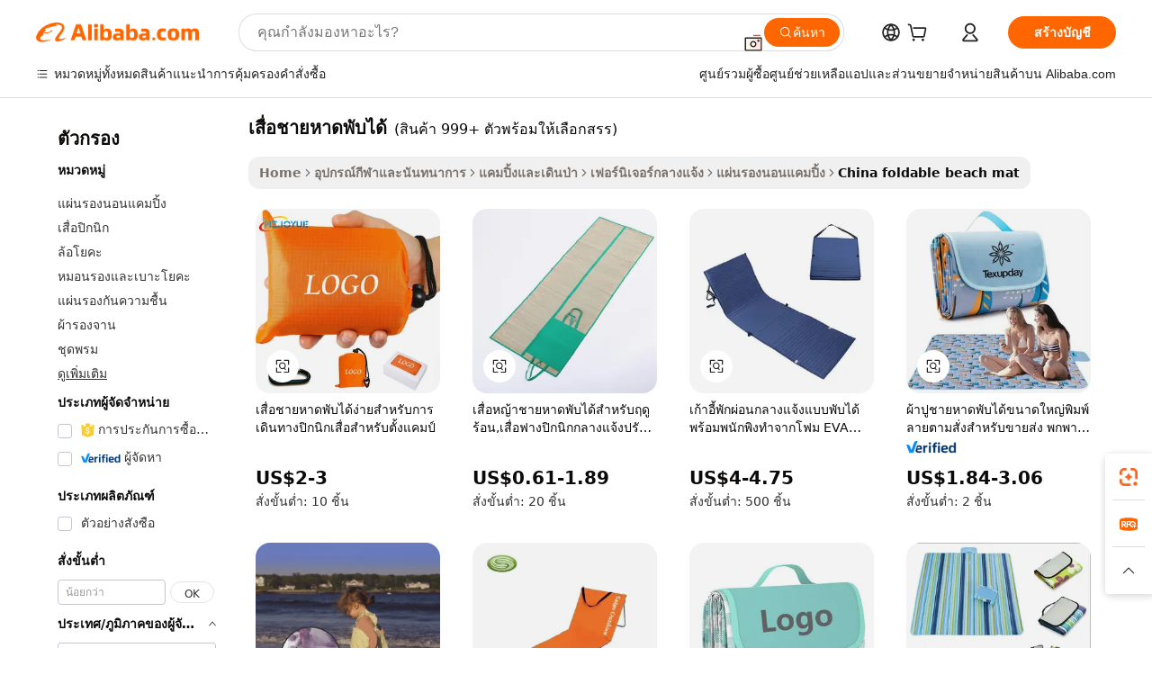

--- FILE ---
content_type: text/html;charset=UTF-8
request_url: https://thai.alibaba.com/Popular/CN_foldable-beach-mat-Trade.html
body_size: 148849
content:

<!-- screen_content -->
    <!-- tangram:5410 begin-->
    <!-- tangram:529998 begin-->

<!DOCTYPE html>
<html lang="th" dir="ltr">
  <head>
        <script>
      window.__BB = {
        scene: window.__bb_scene || 'traffic-free-popular'
      };
      window.__BB.BB_CWV_IGNORE = {
          lcp_element: ['#icbu-buyer-pc-top-banner'],
          lcp_url: [],
        };
      window._timing = {}
      window._timing.first_start = Date.now();
      window.needLoginInspiration = Boolean();
      // 变量用于标记页面首次可见时间
      let firstVisibleTime = null;
      if (typeof document.hidden !== 'undefined') {
        // 页面首次加载时直接统计
        if (!document.hidden) {
          firstVisibleTime = Date.now();
          window.__BB_timex = 1
        } else {
          // 页面不可见时监听 visibilitychange 事件
          document.addEventListener('visibilitychange', () => {
            if (!document.hidden) {
              firstVisibleTime = Date.now();
              window.__BB_timex = firstVisibleTime - window.performance.timing.navigationStart
              window.__BB.firstVisibleTime = window.__BB_timex
              console.log("Page became visible after "+ window.__BB_timex + " ms");
            }
          }, { once: true });  // 确保只触发一次
        }
      } else {
        console.warn('Page Visibility API is not supported in this browser.');
      }
    </script>
        <meta name="data-spm" content="a2700">
        <meta name="aplus-xplug" content="NONE">
        <meta name="aplus-icbu-disable-umid" content="1">
        <meta name="google-translate-customization" content="9de59014edaf3b99-22e1cf3b5ca21786-g00bb439a5e9e5f8f-f">
    <meta name="yandex-verification" content="25a76ba8e4443bb3" />
    <meta name="msvalidate.01" content="E3FBF0E89B724C30844BF17C59608E8F" />
    <meta name="viewport" content="width=device-width, initial-scale=1.0, maximum-scale=5.0, user-scalable=yes">
        <link rel="preconnect" href="https://s.alicdn.com/" crossorigin>
    <link rel="dns-prefetch" href="https://s.alicdn.com">
                        <link rel="preload" href="" as="image">
        <link rel="preload" href="https://s.alicdn.com/@g/alilog/??aplus_plugin_icbufront/index.js,mlog/aplus_v2.js" as="script">
        <link rel="preload" href="https://s.alicdn.com/@img/imgextra/i2/O1CN0153JdbU26g4bILVOyC_!!6000000007690-2-tps-418-58.png" as="image">
        <script>
            window.__APLUS_ABRATE__ = {
        perf_group: 'control',
        scene: "traffic-free-popular",
      };
    </script>
    <meta name="aplus-mmstat-timeout" content="15000">
        <meta content="text/html; charset=utf-8" http-equiv="Content-Type">
          <title>เสื่อชายหาดพับได้ จีน, ซื้อ จีน ที่ดีที่สุด ส่งตรงจากโรงงาน เสื่อชายหาดพับได้ บน Alibaba.com</title>
      <meta name="keywords" content="">
      <meta name="description" content="">
            <meta name="pagetiming-rate" content="9">
      <meta name="pagetiming-resource-rate" content="4">
                    <link rel="canonical" href="https://www.alibaba.com/countrysearch/CN/foldable-beach-mat.html">
                              <link rel="alternate" hreflang="fr" href="https://french.alibaba.com/Popular/CN_foldable-beach-mat-Trade.html">
                  <link rel="alternate" hreflang="de" href="https://german.alibaba.com/Popular/CN_foldable-beach-mat-Trade.html">
                  <link rel="alternate" hreflang="pt" href="https://portuguese.alibaba.com/Popular/CN_foldable-beach-mat-Trade.html">
                  <link rel="alternate" hreflang="it" href="https://italian.alibaba.com/Popular/CN_foldable-beach-mat-Trade.html">
                  <link rel="alternate" hreflang="es" href="https://spanish.alibaba.com/Popular/CN_foldable-beach-mat-Trade.html">
                  <link rel="alternate" hreflang="ru" href="https://russian.alibaba.com/Popular/CN_foldable-beach-mat-Trade.html">
                  <link rel="alternate" hreflang="ko" href="https://korean.alibaba.com/Popular/CN_foldable-beach-mat-Trade.html">
                  <link rel="alternate" hreflang="ar" href="https://arabic.alibaba.com/Popular/CN_foldable-beach-mat-Trade.html">
                  <link rel="alternate" hreflang="ja" href="https://japanese.alibaba.com/Popular/CN_foldable-beach-mat-Trade.html">
                  <link rel="alternate" hreflang="tr" href="https://turkish.alibaba.com/Popular/CN_foldable-beach-mat-Trade.html">
                  <link rel="alternate" hreflang="th" href="https://thai.alibaba.com/Popular/CN_foldable-beach-mat-Trade.html">
                  <link rel="alternate" hreflang="vi" href="https://vietnamese.alibaba.com/Popular/CN_foldable-beach-mat-Trade.html">
                  <link rel="alternate" hreflang="nl" href="https://dutch.alibaba.com/Popular/CN_foldable-beach-mat-Trade.html">
                  <link rel="alternate" hreflang="he" href="https://hebrew.alibaba.com/Popular/CN_foldable-beach-mat-Trade.html">
                  <link rel="alternate" hreflang="id" href="https://indonesian.alibaba.com/Popular/CN_foldable-beach-mat-Trade.html">
                  <link rel="alternate" hreflang="hi" href="https://hindi.alibaba.com/Popular/CN_foldable-beach-mat-Trade.html">
                  <link rel="alternate" hreflang="en" href="https://www.alibaba.com/countrysearch/CN/foldable-beach-mat.html">
                  <link rel="alternate" hreflang="zh" href="https://chinese.alibaba.com/Popular/CN_foldable-beach-mat-Trade.html">
                  <link rel="alternate" hreflang="x-default" href="https://thai.alibaba.com/Popular/CN_foldable-beach-mat-Trade.html">
                                        <script>
      // Aplus 配置自动打点
      var queue = window.goldlog_queue || (window.goldlog_queue = []);
      var tags = ["button", "a", "div", "span", "i", "svg", "input", "li", "tr"];
      queue.push(
        {
          action: 'goldlog.appendMetaInfo',
          arguments: [
            'aplus-auto-exp',
            [
              {
                logkey: '/sc.ug_msite.new_product_exp',
                cssSelector: '[data-spm-exp]',
                props: ["data-spm-exp"],
              },
              {
                logkey: '/sc.ug_pc.seolist_product_exp',
                cssSelector: '.traffic-card-gallery',
                props: ["data-spm-exp"],
              }
            ]
          ]
        }
      )
      queue.push({
        action: 'goldlog.setMetaInfo',
        arguments: ['aplus-auto-clk', JSON.stringify(tags.map(tag =>({
          "logkey": "/sc.ug_msite.new_product_clk",
          tag,
          "filter": "data-spm-clk",
          "props": ["data-spm-clk"]
        })))],
      });
    </script>
  </head>
  <div id="icbu-header"><div id="the-new-header" data-version="4.4.0" data-tnh-auto-exp="tnh-expose" data-scenes="search-products" style="position: relative;background-color: #fff;border-bottom: 1px solid #ddd;box-sizing: border-box; font-family:Inter,SF Pro Text,Roboto,Helvetica Neue,Helvetica,Tahoma,Arial,PingFang SC,Microsoft YaHei;"><div style="display: flex;align-items:center;height: 72px;min-width: 1200px;max-width: 1580px;margin: 0 auto;padding: 0 40px;box-sizing: border-box;"><img style="height: 29px; width: 209px;" src="https://s.alicdn.com/@img/imgextra/i2/O1CN0153JdbU26g4bILVOyC_!!6000000007690-2-tps-418-58.png" alt="" /></div><div style="min-width: 1200px;max-width: 1580px;margin: 0 auto;overflow: hidden;font-size: 14px;display: flex;justify-content: space-between;padding: 0 40px;box-sizing: border-box;"><div style="display: flex; align-items: center; justify-content: space-between"><div style="position: relative; height: 36px; padding: 0 28px 0 20px">All categories</div><div style="position: relative; height: 36px; padding-right: 28px">Featured selections</div><div style="position: relative; height: 36px">Trade Assurance</div></div><div style="display: flex; align-items: center; justify-content: space-between"><div style="position: relative; height: 36px; padding-right: 28px">Buyer Central</div><div style="position: relative; height: 36px; padding-right: 28px">Help Center</div><div style="position: relative; height: 36px; padding-right: 28px">Get the app</div><div style="position: relative; height: 36px">Become a supplier</div></div></div></div></div></div>
  <body data-spm="7724857" style="min-height: calc(100vh + 1px)"><script 
id="beacon-aplus"   
src="//s.alicdn.com/@g/alilog/??aplus_plugin_icbufront/index.js,mlog/aplus_v2.js"
exparams="aplus=async&userid=&aplus&ali_beacon_id=&ali_apache_id=&ali_apache_track=&ali_apache_tracktmp=&eagleeye_traceid=2101cd6117689158867753043e10f8&ip=18%2e220%2e228%2e128&dmtrack_c={ali%5fresin%5ftrace%3dse%5frst%3dnull%7csp%5fviewtype%3dY%7cset%3d3%7cser%3d1007%7cpageId%3da42453e09982440e832f78978e4ae3f9%7cm%5fpageid%3dnull%7cpvmi%3d4debf308b8474543afe7a673334556a0%7csek%5fsepd%3d%25E0%25B9%2580%25E0%25B8%25AA%25E0%25B8%25B7%25E0%25B9%2588%25E0%25B8%25AD%25E0%25B8%258A%25E0%25B8%25B2%25E0%25B8%25A2%25E0%25B8%25AB%25E0%25B8%25B2%25E0%25B8%2594%25E0%25B8%259E%25E0%25B8%25B1%25E0%25B8%259A%25E0%25B9%2584%25E0%25B8%2594%25E0%25B9%2589%7csek%3dfoldable%2bbeach%2bmat%7cse%5fpn%3d1%7cp4pid%3db1c4b245%2d125a%2d4832%2dbf76%2def116933d00b%7csclkid%3dnull%7cforecast%5fpost%5fcate%3dnull%7cseo%5fnew%5fuser%5fflag%3dfalse%7ccategoryId%3d100007472%7cseo%5fsearch%5fmodel%5fupgrade%5fv2%3d2025070801%7cseo%5fmodule%5fcard%5f20240624%3d202406242%7clong%5ftext%5fgoogle%5ftranslate%5fv2%3d2407142%7cseo%5fcontent%5ftd%5fbottom%5ftext%5fupdate%5fkey%3d2025070801%7cseo%5fsearch%5fmodel%5fupgrade%5fv3%3d2025072201%7cdamo%5falt%5freplace%3d2485818%7cseo%5fsearch%5fmodel%5fmulti%5fupgrade%5fv3%3d2025081101%7cwap%5fcross%3d2007659%7cwap%5fcs%5faction%3d2005494%7cAPP%5fVisitor%5fActive%3d26705%7cseo%5fshowroom%5fgoods%5fmix%3d2005244%7cseo%5fdefault%5fcached%5flong%5ftext%5ffrom%5fnew%5fkeyword%5fstep%3d2024122502%7cshowroom%5fgeneral%5ftemplate%3d2005292%7cwap%5fcs%5ftext%3dnull%7cstructured%5fdata%3d2025052702%7cseo%5fmulti%5fstyle%5ftext%5fupdate%3d2511182%7cpc%5fnew%5fheader%3dnull%7cseo%5fmeta%5fcate%5ftemplate%5fv1%3d2025042401%7cseo%5fmeta%5ftd%5fsearch%5fkeyword%5fstep%5fv1%3d2025040999%7cseo%5fshowroom%5fbiz%5fbabablog%3d1%7cshowroom%5fft%5flong%5ftext%5fbaks%3d80802%7cseo%5ffirstcache%3d2025121601%7cAPP%5fGrowing%5fBuyer%5fHigh%5fIntent%5fActive%3d25488%7cshowroom%5fpc%5fv2019%3d2104%7cAPP%5fProspecting%5fBuyer%3d26712%7ccache%5fcontrol%3d2481986%7cAPP%5fChurned%5fCore%5fBuyer%3d25463%7cseo%5fdefault%5fcached%5flong%5ftext%5fstep%3d24110802%7camp%5flighthouse%5fscore%5fimage%3d19657%7cseo%5fft%5ftranslate%5fgemini%3d25012003%7cwap%5fnode%5fssr%3d2015725%7cdataphant%5fopen%3d27030%7clongtext%5fmulti%5fstyle%5fexpand%5frussian%3d2510141%7cseo%5flongtext%5fgoogle%5fdata%5fsection%3d25021702%7cindustry%5fpopular%5ffloor%3dnull%7cwap%5fad%5fgoods%5fproduct%5finterval%3dnull%7cseo%5fgoods%5fbootom%5fwholesale%5flink%3d2486162%7cseo%5fkeyword%5faatest%3d19%7cseo%5fmiddle%5fwholesale%5flink%3dnull%7cft%5flong%5ftext%5fenpand%5fstep2%3d121602%7cseo%5fft%5flongtext%5fexpand%5fstep3%3d25012102%7cseo%5fwap%5fheadercard%3d2006288%7cAPP%5fChurned%5fInactive%5fVisitor%3d25497%7cAPP%5fGrowing%5fBuyer%5fHigh%5fIntent%5fInactive%3d25484%7cseo%5fmeta%5ftd%5fmulti%5fkey%3d2025061801%7ctop%5frecommend%5f20250120%3d202501201%7clongtext%5fmulti%5fstyle%5fexpand%5ffrench%5fcopy%3d25091802%7clongtext%5fmulti%5fstyle%5fexpand%5ffrench%5fcopy%5fcopy%3d25092502%7clong%5ftext%5fpaa%3d2020801%7cseo%5ffloor%5fexp%3dnull%7cseo%5fshowroom%5falgo%5flink%3d17764%7cseo%5fmeta%5ftd%5faib%5fgeneral%5fkey%3d2025091900%7ccountry%5findustry%3d202311033%7cpc%5ffree%5fswitchtosearch%3d2020529%7cshowroom%5fft%5flong%5ftext%5fenpand%5fstep1%3d101102%7cseo%5fshowroom%5fnorel%3dnull%7cplp%5fstyle%5f25%5fpc%3d202505222%7cseo%5fggs%5flayer%3d10010%7cquery%5fmutil%5flang%5ftranslate%3d2025060300%7cAPP%5fChurned%5fBuyer%3d25468%7cstream%5frender%5fperf%5fopt%3d2309181%7cwap%5fgoods%3d2007383%7cseo%5fshowroom%5fsimilar%5f20240614%3d202406142%7cchinese%5fopen%3d6307%7cquery%5fgpt%5ftranslate%3d20240820%7cad%5fproduct%5finterval%3dnull%7camp%5fto%5fpwa%3d2007359%7cplp%5faib%5fmulti%5fai%5fmeta%3d20250401%7cwap%5fsupplier%5fcontent%3dnull%7cpc%5ffree%5frefactoring%3d20220315%7csso%5foem%5ffloor%3d30031%7cAPP%5fGrowing%5fBuyer%5fInactive%3d25475%7cseo%5fpc%5fnew%5fview%5f20240807%3d202408072%7cseo%5fbottom%5ftext%5fentity%5fkey%5fcopy%3d2025062400%7cstream%5frender%3d433763%7cseo%5fmodule%5fcard%5f20240424%3d202404241%7cseo%5ftitle%5freplace%5f20191226%3d5841%7clongtext%5fmulti%5fstyle%5fexpand%3d25090802%7cgoogleweblight%3d6516%7clighthouse%5fbase64%3d2005760%7cAPP%5fProspecting%5fBuyer%5fActive%3d26719%7cad%5fgoods%5fproduct%5finterval%3dnull%7cseo%5fbottom%5fdeep%5fextend%5fkw%5fkey%3d2025071101%7clongtext%5fmulti%5fstyle%5fexpand%5fturkish%3d25102801%7cilink%5fuv%3d20240911%7cwap%5flist%5fwakeup%3d2005832%7ctpp%5fcrosslink%5fpc%3d20205311%7cseo%5ftop%5fbooth%3d18501%7cAPP%5fGrowing%5fBuyer%5fLess%5fActive%3d25472%7cseo%5fsearch%5fmodel%5fupgrade%5frank%3d2025092401%7cgoodslayer%3d7977%7cft%5flong%5ftext%5ftranslate%5fexpand%5fstep1%3d24110802%7cseo%5fheaderstyle%5ftraffic%5fkey%5fv1%3d2025072100%7ccrosslink%5fswitch%3d2008141%7cp4p%5foutline%3d20240328%7cseo%5fmeta%5ftd%5faib%5fv2%5fkey%3d2025091800%7crts%5fmulti%3d2008404%7cseo%5fad%5foptimization%5fkey%5fv2%3d2025072300%7cAPP%5fVisitor%5fLess%5fActive%3d26698%7cplp%5fstyle%5f25%3d202505192%7ccdn%5fvm%3d2007368%7cwap%5fad%5fproduct%5finterval%3dnull%7cseo%5fsearch%5fmodel%5fmulti%5fupgrade%5frank%3d2025092401%7cpc%5fcard%5fshare%3d2025081201%7cAPP%5fGrowing%5fBuyer%5fHigh%5fIntent%5fLess%5fActive%3d25480%7cgoods%5ftitle%5fsubstitute%3d9616%7cwap%5fscreen%5fexp%3d2025081400%7creact%5fheader%5ftest%3d202502182%7cpc%5fcs%5fcolor%3d2005788%7cshowroom%5fft%5flong%5ftext%5ftest%3d72502%7cone%5ftap%5flogin%5fABTest%3d202308153%7cseo%5fhyh%5fshow%5ftags%3d9867%7cplp%5fstructured%5fdata%3d2508182%7cguide%5fdelete%3d2008526%7cseo%5findustry%5ftemplate%3dnull%7cseo%5fmeta%5ftd%5fmulti%5fes%5fkey%3d2025073101%7cseo%5fshowroom%5fdata%5fmix%3d19888%7csso%5ftop%5franking%5ffloor%3d20031%7cseo%5ftd%5fdeep%5fupgrade%5fkey%5fv3%3d2025081101%7cwap%5fue%5fone%3d2025111401%7cshowroom%5fto%5frts%5flink%3d2008480%7ccountrysearch%5ftest%3dnull%7cseo%5fplp%5fdate%5fv2%3d2025102701%7cchannel%5famp%5fto%5fpwa%3d2008435%7cseo%5fmulti%5fstyles%5flong%5ftext%3d2503172%7cseo%5fmeta%5ftext%5fmutli%5fcate%5ftemplate%5fv1%3d2025080800%7cseo%5fdefault%5fcached%5fmutil%5flong%5ftext%5fstep%3d24110436%7cseo%5faction%5fpoint%5ftype%3d22823%7cseo%5faib%5ftd%5flaunch%5f20240828%5fcopy%3d202408282%7cseo%5fshowroom%5fwholesale%5flink%3dnull%7cseo%5fperf%5fimprove%3d2023999%7cseo%5fwap%5flist%5fbounce%5f01%3d2063%7cseo%5fwap%5flist%5fbounce%5f02%3d2128%7cAPP%5fGrowing%5fBuyer%5fActive%3d25492%7cvideolayer%3dnull%7cvideo%5fplay%3dnull%7cAPP%5fChurned%5fMember%5fInactive%3d25501%7cseo%5fgoogle%5fnew%5fstruct%3d438326%7cicbu%5falgo%5fp4p%5fseo%5fad%3d2025072300%7ctpp%5ftrace%3dseoKeyword%2dseoKeyword%5fv3%2dbase%2dORIGINAL}&pageid=12dce4802101eff21768915886&hn=ensearchweb033001239242%2erg%2dus%2deast%2eus44&asid=AQAAAACug29pXjx9CQAAAAABcib1XGG3Bg==&treq=&tres=" async>
</script>
                        <!-- tangram:7430 begin-->
 <style>
   .traffic-card-gallery {display: flex;position: relative;flex-direction: column;justify-content: flex-start;border-radius: 0.5rem;background-color: #fff;padding: 0.5rem 0.5rem 1rem;overflow: hidden;font-size: 0.75rem;line-height: 1rem;}
   .product-price {
     b {
       font-size: 22px;
     }
   }
 </style>
<!-- tangram:7430 end-->
            <style>.component-left-filter-callback{display:flex;position:relative;margin-top:10px;height:1200px}.component-left-filter-callback img{width:200px}.component-left-filter-callback i{position:absolute;top:5%;left:50%}.related-search-wrapper{padding:.5rem;--tw-bg-opacity: 1;background-color:#fff;background-color:rgba(255,255,255,var(--tw-bg-opacity, 1));border-width:1px;border-color:var(--input)}.related-search-wrapper .related-search-box{margin:12px 16px}.related-search-wrapper .related-search-box .related-search-title{display:inline;float:start;color:#666;word-wrap:break-word;margin-right:12px;width:13%}.related-search-wrapper .related-search-box .related-search-content{display:flex;flex-wrap:wrap}.related-search-wrapper .related-search-box .related-search-content .related-search-link{margin-right:12px;width:23%;overflow:hidden;color:#666;text-overflow:ellipsis;white-space:nowrap}.product-title img{margin-right:.5rem;display:inline-block;height:1rem;vertical-align:sub}.product-price b{font-size:22px}.similar-icon{position:absolute;bottom:12px;z-index:2;right:12px}.rfq-card{display:inline-block;position:relative;box-sizing:border-box;margin-bottom:36px}.rfq-card .rfq-card-content{display:flex;position:relative;flex-direction:column;align-items:flex-start;background-size:cover;background-color:#fff;padding:12px;width:100%;height:100%}.rfq-card .rfq-card-content .rfq-card-icon{margin-top:50px}.rfq-card .rfq-card-content .rfq-card-icon img{width:45px}.rfq-card .rfq-card-content .rfq-card-top-title{margin-top:14px;color:#222;font-weight:400;font-size:16px}.rfq-card .rfq-card-content .rfq-card-title{margin-top:24px;color:#333;font-weight:800;font-size:20px}.rfq-card .rfq-card-content .rfq-card-input-box{margin-top:24px;width:100%}.rfq-card .rfq-card-content .rfq-card-input-box textarea{box-sizing:border-box;border:1px solid #ddd;border-radius:4px;background-color:#fff;padding:9px 12px;width:100%;height:88px;resize:none;color:#666;font-weight:400;font-size:13px;font-family:inherit}.rfq-card .rfq-card-content .rfq-card-button{margin-top:24px;border:1px solid #666;border-radius:16px;background-color:#fff;width:67%;color:#000;font-weight:700;font-size:14px;line-height:30px;text-align:center}[data-modulename^=ProductList-] div{contain-intrinsic-size:auto 500px}.traffic-card-gallery:hover{--tw-shadow: 0px 2px 6px 2px rgba(0,0,0,.12157);--tw-shadow-colored: 0px 2px 6px 2px var(--tw-shadow-color);box-shadow:0 0 #0000,0 0 #0000,0 2px 6px 2px #0000001f;box-shadow:var(--tw-ring-offset-shadow, 0 0 rgba(0,0,0,0)),var(--tw-ring-shadow, 0 0 rgba(0,0,0,0)),var(--tw-shadow);z-index:10}.traffic-card-gallery{position:relative;display:flex;flex-direction:column;justify-content:flex-start;overflow:hidden;border-radius:.75rem;--tw-bg-opacity: 1;background-color:#fff;background-color:rgba(255,255,255,var(--tw-bg-opacity, 1));padding:.5rem;font-size:.75rem;line-height:1rem}.traffic-card-list{position:relative;display:flex;height:292px;flex-direction:row;justify-content:flex-start;overflow:hidden;border-bottom-width:1px;--tw-bg-opacity: 1;background-color:#fff;background-color:rgba(255,255,255,var(--tw-bg-opacity, 1));padding:1rem;font-size:.75rem;line-height:1rem}.traffic-card-g-industry:hover{--tw-shadow: 0 0 10px rgba(0,0,0,.1);--tw-shadow-colored: 0 0 10px var(--tw-shadow-color);box-shadow:0 0 #0000,0 0 #0000,0 0 10px #0000001a;box-shadow:var(--tw-ring-offset-shadow, 0 0 rgba(0,0,0,0)),var(--tw-ring-shadow, 0 0 rgba(0,0,0,0)),var(--tw-shadow)}.traffic-card-g-industry{position:relative;border-radius:var(--radius);--tw-bg-opacity: 1;background-color:#fff;background-color:rgba(255,255,255,var(--tw-bg-opacity, 1));padding:1.25rem .75rem .75rem;font-size:.875rem;line-height:1.25rem}.module-filter-section-wrapper{max-height:none!important;overflow-x:hidden}*,:before,:after{--tw-border-spacing-x: 0;--tw-border-spacing-y: 0;--tw-translate-x: 0;--tw-translate-y: 0;--tw-rotate: 0;--tw-skew-x: 0;--tw-skew-y: 0;--tw-scale-x: 1;--tw-scale-y: 1;--tw-pan-x: ;--tw-pan-y: ;--tw-pinch-zoom: ;--tw-scroll-snap-strictness: proximity;--tw-gradient-from-position: ;--tw-gradient-via-position: ;--tw-gradient-to-position: ;--tw-ordinal: ;--tw-slashed-zero: ;--tw-numeric-figure: ;--tw-numeric-spacing: ;--tw-numeric-fraction: ;--tw-ring-inset: ;--tw-ring-offset-width: 0px;--tw-ring-offset-color: #fff;--tw-ring-color: rgba(59, 130, 246, .5);--tw-ring-offset-shadow: 0 0 rgba(0,0,0,0);--tw-ring-shadow: 0 0 rgba(0,0,0,0);--tw-shadow: 0 0 rgba(0,0,0,0);--tw-shadow-colored: 0 0 rgba(0,0,0,0);--tw-blur: ;--tw-brightness: ;--tw-contrast: ;--tw-grayscale: ;--tw-hue-rotate: ;--tw-invert: ;--tw-saturate: ;--tw-sepia: ;--tw-drop-shadow: ;--tw-backdrop-blur: ;--tw-backdrop-brightness: ;--tw-backdrop-contrast: ;--tw-backdrop-grayscale: ;--tw-backdrop-hue-rotate: ;--tw-backdrop-invert: ;--tw-backdrop-opacity: ;--tw-backdrop-saturate: ;--tw-backdrop-sepia: ;--tw-contain-size: ;--tw-contain-layout: ;--tw-contain-paint: ;--tw-contain-style: }::backdrop{--tw-border-spacing-x: 0;--tw-border-spacing-y: 0;--tw-translate-x: 0;--tw-translate-y: 0;--tw-rotate: 0;--tw-skew-x: 0;--tw-skew-y: 0;--tw-scale-x: 1;--tw-scale-y: 1;--tw-pan-x: ;--tw-pan-y: ;--tw-pinch-zoom: ;--tw-scroll-snap-strictness: proximity;--tw-gradient-from-position: ;--tw-gradient-via-position: ;--tw-gradient-to-position: ;--tw-ordinal: ;--tw-slashed-zero: ;--tw-numeric-figure: ;--tw-numeric-spacing: ;--tw-numeric-fraction: ;--tw-ring-inset: ;--tw-ring-offset-width: 0px;--tw-ring-offset-color: #fff;--tw-ring-color: rgba(59, 130, 246, .5);--tw-ring-offset-shadow: 0 0 rgba(0,0,0,0);--tw-ring-shadow: 0 0 rgba(0,0,0,0);--tw-shadow: 0 0 rgba(0,0,0,0);--tw-shadow-colored: 0 0 rgba(0,0,0,0);--tw-blur: ;--tw-brightness: ;--tw-contrast: ;--tw-grayscale: ;--tw-hue-rotate: ;--tw-invert: ;--tw-saturate: ;--tw-sepia: ;--tw-drop-shadow: ;--tw-backdrop-blur: ;--tw-backdrop-brightness: ;--tw-backdrop-contrast: ;--tw-backdrop-grayscale: ;--tw-backdrop-hue-rotate: ;--tw-backdrop-invert: ;--tw-backdrop-opacity: ;--tw-backdrop-saturate: ;--tw-backdrop-sepia: ;--tw-contain-size: ;--tw-contain-layout: ;--tw-contain-paint: ;--tw-contain-style: }*,:before,:after{box-sizing:border-box;border-width:0;border-style:solid;border-color:#e5e7eb}:before,:after{--tw-content: ""}html,:host{line-height:1.5;-webkit-text-size-adjust:100%;-moz-tab-size:4;-o-tab-size:4;tab-size:4;font-family:ui-sans-serif,system-ui,-apple-system,Segoe UI,Roboto,Ubuntu,Cantarell,Noto Sans,sans-serif,"Apple Color Emoji","Segoe UI Emoji",Segoe UI Symbol,"Noto Color Emoji";font-feature-settings:normal;font-variation-settings:normal;-webkit-tap-highlight-color:transparent}body{margin:0;line-height:inherit}hr{height:0;color:inherit;border-top-width:1px}abbr:where([title]){text-decoration:underline;-webkit-text-decoration:underline dotted;text-decoration:underline dotted}h1,h2,h3,h4,h5,h6{font-size:inherit;font-weight:inherit}a{color:inherit;text-decoration:inherit}b,strong{font-weight:bolder}code,kbd,samp,pre{font-family:ui-monospace,SFMono-Regular,Menlo,Monaco,Consolas,Liberation Mono,Courier New,monospace;font-feature-settings:normal;font-variation-settings:normal;font-size:1em}small{font-size:80%}sub,sup{font-size:75%;line-height:0;position:relative;vertical-align:baseline}sub{bottom:-.25em}sup{top:-.5em}table{text-indent:0;border-color:inherit;border-collapse:collapse}button,input,optgroup,select,textarea{font-family:inherit;font-feature-settings:inherit;font-variation-settings:inherit;font-size:100%;font-weight:inherit;line-height:inherit;letter-spacing:inherit;color:inherit;margin:0;padding:0}button,select{text-transform:none}button,input:where([type=button]),input:where([type=reset]),input:where([type=submit]){-webkit-appearance:button;background-color:transparent;background-image:none}:-moz-focusring{outline:auto}:-moz-ui-invalid{box-shadow:none}progress{vertical-align:baseline}::-webkit-inner-spin-button,::-webkit-outer-spin-button{height:auto}[type=search]{-webkit-appearance:textfield;outline-offset:-2px}::-webkit-search-decoration{-webkit-appearance:none}::-webkit-file-upload-button{-webkit-appearance:button;font:inherit}summary{display:list-item}blockquote,dl,dd,h1,h2,h3,h4,h5,h6,hr,figure,p,pre{margin:0}fieldset{margin:0;padding:0}legend{padding:0}ol,ul,menu{list-style:none;margin:0;padding:0}dialog{padding:0}textarea{resize:vertical}input::-moz-placeholder,textarea::-moz-placeholder{opacity:1;color:#9ca3af}input::placeholder,textarea::placeholder{opacity:1;color:#9ca3af}button,[role=button]{cursor:pointer}:disabled{cursor:default}img,svg,video,canvas,audio,iframe,embed,object{display:block;vertical-align:middle}img,video{max-width:100%;height:auto}[hidden]:where(:not([hidden=until-found])){display:none}:root{--background: hsl(0, 0%, 100%);--foreground: hsl(20, 14.3%, 4.1%);--card: hsl(0, 0%, 100%);--card-foreground: hsl(20, 14.3%, 4.1%);--popover: hsl(0, 0%, 100%);--popover-foreground: hsl(20, 14.3%, 4.1%);--primary: hsl(24, 100%, 50%);--primary-foreground: hsl(60, 9.1%, 97.8%);--secondary: hsl(60, 4.8%, 95.9%);--secondary-foreground: #333;--muted: hsl(60, 4.8%, 95.9%);--muted-foreground: hsl(25, 5.3%, 44.7%);--accent: hsl(60, 4.8%, 95.9%);--accent-foreground: hsl(24, 9.8%, 10%);--destructive: hsl(0, 84.2%, 60.2%);--destructive-foreground: hsl(60, 9.1%, 97.8%);--border: hsl(20, 5.9%, 90%);--input: hsl(20, 5.9%, 90%);--ring: hsl(24.6, 95%, 53.1%);--radius: 1rem}.dark{--background: hsl(20, 14.3%, 4.1%);--foreground: hsl(60, 9.1%, 97.8%);--card: hsl(20, 14.3%, 4.1%);--card-foreground: hsl(60, 9.1%, 97.8%);--popover: hsl(20, 14.3%, 4.1%);--popover-foreground: hsl(60, 9.1%, 97.8%);--primary: hsl(20.5, 90.2%, 48.2%);--primary-foreground: hsl(60, 9.1%, 97.8%);--secondary: hsl(12, 6.5%, 15.1%);--secondary-foreground: hsl(60, 9.1%, 97.8%);--muted: hsl(12, 6.5%, 15.1%);--muted-foreground: hsl(24, 5.4%, 63.9%);--accent: hsl(12, 6.5%, 15.1%);--accent-foreground: hsl(60, 9.1%, 97.8%);--destructive: hsl(0, 72.2%, 50.6%);--destructive-foreground: hsl(60, 9.1%, 97.8%);--border: hsl(12, 6.5%, 15.1%);--input: hsl(12, 6.5%, 15.1%);--ring: hsl(20.5, 90.2%, 48.2%)}*{border-color:#e7e5e4;border-color:var(--border)}body{background-color:#fff;background-color:var(--background);color:#0c0a09;color:var(--foreground)}.il-sr-only{position:absolute;width:1px;height:1px;padding:0;margin:-1px;overflow:hidden;clip:rect(0,0,0,0);white-space:nowrap;border-width:0}.il-invisible{visibility:hidden}.il-fixed{position:fixed}.il-absolute{position:absolute}.il-relative{position:relative}.il-sticky{position:sticky}.il-inset-0{inset:0}.il--bottom-12{bottom:-3rem}.il--top-12{top:-3rem}.il-bottom-0{bottom:0}.il-bottom-2{bottom:.5rem}.il-bottom-3{bottom:.75rem}.il-bottom-4{bottom:1rem}.il-end-0{right:0}.il-end-2{right:.5rem}.il-end-3{right:.75rem}.il-end-4{right:1rem}.il-left-0{left:0}.il-left-3{left:.75rem}.il-right-0{right:0}.il-right-2{right:.5rem}.il-right-3{right:.75rem}.il-start-0{left:0}.il-start-1\/2{left:50%}.il-start-2{left:.5rem}.il-start-3{left:.75rem}.il-start-\[50\%\]{left:50%}.il-top-0{top:0}.il-top-1\/2{top:50%}.il-top-16{top:4rem}.il-top-4{top:1rem}.il-top-\[50\%\]{top:50%}.il-z-10{z-index:10}.il-z-50{z-index:50}.il-z-\[9999\]{z-index:9999}.il-col-span-4{grid-column:span 4 / span 4}.il-m-0{margin:0}.il-m-3{margin:.75rem}.il-m-auto{margin:auto}.il-mx-auto{margin-left:auto;margin-right:auto}.il-my-3{margin-top:.75rem;margin-bottom:.75rem}.il-my-5{margin-top:1.25rem;margin-bottom:1.25rem}.il-my-auto{margin-top:auto;margin-bottom:auto}.\!il-mb-4{margin-bottom:1rem!important}.il--mt-4{margin-top:-1rem}.il-mb-0{margin-bottom:0}.il-mb-1{margin-bottom:.25rem}.il-mb-2{margin-bottom:.5rem}.il-mb-3{margin-bottom:.75rem}.il-mb-4{margin-bottom:1rem}.il-mb-5{margin-bottom:1.25rem}.il-mb-6{margin-bottom:1.5rem}.il-mb-8{margin-bottom:2rem}.il-mb-\[-0\.75rem\]{margin-bottom:-.75rem}.il-mb-\[0\.125rem\]{margin-bottom:.125rem}.il-me-1{margin-right:.25rem}.il-me-2{margin-right:.5rem}.il-me-3{margin-right:.75rem}.il-me-auto{margin-right:auto}.il-mr-1{margin-right:.25rem}.il-mr-2{margin-right:.5rem}.il-ms-1{margin-left:.25rem}.il-ms-4{margin-left:1rem}.il-ms-5{margin-left:1.25rem}.il-ms-8{margin-left:2rem}.il-ms-\[\.375rem\]{margin-left:.375rem}.il-ms-auto{margin-left:auto}.il-mt-0{margin-top:0}.il-mt-0\.5{margin-top:.125rem}.il-mt-1{margin-top:.25rem}.il-mt-2{margin-top:.5rem}.il-mt-3{margin-top:.75rem}.il-mt-4{margin-top:1rem}.il-mt-6{margin-top:1.5rem}.il-line-clamp-1{overflow:hidden;display:-webkit-box;-webkit-box-orient:vertical;-webkit-line-clamp:1}.il-line-clamp-2{overflow:hidden;display:-webkit-box;-webkit-box-orient:vertical;-webkit-line-clamp:2}.il-line-clamp-6{overflow:hidden;display:-webkit-box;-webkit-box-orient:vertical;-webkit-line-clamp:6}.il-inline-block{display:inline-block}.il-inline{display:inline}.il-flex{display:flex}.il-inline-flex{display:inline-flex}.il-grid{display:grid}.il-aspect-square{aspect-ratio:1 / 1}.il-size-5{width:1.25rem;height:1.25rem}.il-h-1{height:.25rem}.il-h-10{height:2.5rem}.il-h-11{height:2.75rem}.il-h-20{height:5rem}.il-h-24{height:6rem}.il-h-3\.5{height:.875rem}.il-h-4{height:1rem}.il-h-40{height:10rem}.il-h-6{height:1.5rem}.il-h-8{height:2rem}.il-h-9{height:2.25rem}.il-h-\[150px\]{height:150px}.il-h-\[152px\]{height:152px}.il-h-\[18\.25rem\]{height:18.25rem}.il-h-\[292px\]{height:292px}.il-h-\[600px\]{height:600px}.il-h-auto{height:auto}.il-h-fit{height:-moz-fit-content;height:fit-content}.il-h-full{height:100%}.il-h-screen{height:100vh}.il-max-h-\[100vh\]{max-height:100vh}.il-w-1\/2{width:50%}.il-w-10{width:2.5rem}.il-w-10\/12{width:83.333333%}.il-w-4{width:1rem}.il-w-6{width:1.5rem}.il-w-64{width:16rem}.il-w-7\/12{width:58.333333%}.il-w-72{width:18rem}.il-w-8{width:2rem}.il-w-8\/12{width:66.666667%}.il-w-9{width:2.25rem}.il-w-9\/12{width:75%}.il-w-\[200px\]{width:200px}.il-w-\[84px\]{width:84px}.il-w-fit{width:-moz-fit-content;width:fit-content}.il-w-full{width:100%}.il-w-screen{width:100vw}.il-min-w-0{min-width:0px}.il-min-w-3{min-width:.75rem}.il-min-w-\[1200px\]{min-width:1200px}.il-max-w-\[1000px\]{max-width:1000px}.il-max-w-\[1580px\]{max-width:1580px}.il-max-w-full{max-width:100%}.il-max-w-lg{max-width:32rem}.il-flex-1{flex:1 1 0%}.il-flex-shrink-0,.il-shrink-0{flex-shrink:0}.il-flex-grow-0,.il-grow-0{flex-grow:0}.il-basis-24{flex-basis:6rem}.il-basis-full{flex-basis:100%}.il-origin-\[--radix-tooltip-content-transform-origin\]{transform-origin:var(--radix-tooltip-content-transform-origin)}.il--translate-x-1\/2{--tw-translate-x: -50%;transform:translate(-50%,var(--tw-translate-y)) rotate(var(--tw-rotate)) skew(var(--tw-skew-x)) skewY(var(--tw-skew-y)) scaleX(var(--tw-scale-x)) scaleY(var(--tw-scale-y));transform:translate(var(--tw-translate-x),var(--tw-translate-y)) rotate(var(--tw-rotate)) skew(var(--tw-skew-x)) skewY(var(--tw-skew-y)) scaleX(var(--tw-scale-x)) scaleY(var(--tw-scale-y))}.il--translate-y-1\/2{--tw-translate-y: -50%;transform:translate(var(--tw-translate-x),-50%) rotate(var(--tw-rotate)) skew(var(--tw-skew-x)) skewY(var(--tw-skew-y)) scaleX(var(--tw-scale-x)) scaleY(var(--tw-scale-y));transform:translate(var(--tw-translate-x),var(--tw-translate-y)) rotate(var(--tw-rotate)) skew(var(--tw-skew-x)) skewY(var(--tw-skew-y)) scaleX(var(--tw-scale-x)) scaleY(var(--tw-scale-y))}.il-translate-x-\[-50\%\]{--tw-translate-x: -50%;transform:translate(-50%,var(--tw-translate-y)) rotate(var(--tw-rotate)) skew(var(--tw-skew-x)) skewY(var(--tw-skew-y)) scaleX(var(--tw-scale-x)) scaleY(var(--tw-scale-y));transform:translate(var(--tw-translate-x),var(--tw-translate-y)) rotate(var(--tw-rotate)) skew(var(--tw-skew-x)) skewY(var(--tw-skew-y)) scaleX(var(--tw-scale-x)) scaleY(var(--tw-scale-y))}.il-translate-y-\[-50\%\]{--tw-translate-y: -50%;transform:translate(var(--tw-translate-x),-50%) rotate(var(--tw-rotate)) skew(var(--tw-skew-x)) skewY(var(--tw-skew-y)) scaleX(var(--tw-scale-x)) scaleY(var(--tw-scale-y));transform:translate(var(--tw-translate-x),var(--tw-translate-y)) rotate(var(--tw-rotate)) skew(var(--tw-skew-x)) skewY(var(--tw-skew-y)) scaleX(var(--tw-scale-x)) scaleY(var(--tw-scale-y))}.il-rotate-90{--tw-rotate: 90deg;transform:translate(var(--tw-translate-x),var(--tw-translate-y)) rotate(90deg) skew(var(--tw-skew-x)) skewY(var(--tw-skew-y)) scaleX(var(--tw-scale-x)) scaleY(var(--tw-scale-y));transform:translate(var(--tw-translate-x),var(--tw-translate-y)) rotate(var(--tw-rotate)) skew(var(--tw-skew-x)) skewY(var(--tw-skew-y)) scaleX(var(--tw-scale-x)) scaleY(var(--tw-scale-y))}@keyframes il-pulse{50%{opacity:.5}}.il-animate-pulse{animation:il-pulse 2s cubic-bezier(.4,0,.6,1) infinite}@keyframes il-spin{to{transform:rotate(360deg)}}.il-animate-spin{animation:il-spin 1s linear infinite}.il-cursor-pointer{cursor:pointer}.il-list-disc{list-style-type:disc}.il-grid-cols-2{grid-template-columns:repeat(2,minmax(0,1fr))}.il-grid-cols-4{grid-template-columns:repeat(4,minmax(0,1fr))}.il-flex-row{flex-direction:row}.il-flex-col{flex-direction:column}.il-flex-col-reverse{flex-direction:column-reverse}.il-flex-wrap{flex-wrap:wrap}.il-flex-nowrap{flex-wrap:nowrap}.il-items-start{align-items:flex-start}.il-items-center{align-items:center}.il-items-baseline{align-items:baseline}.il-justify-start{justify-content:flex-start}.il-justify-end{justify-content:flex-end}.il-justify-center{justify-content:center}.il-justify-between{justify-content:space-between}.il-gap-1{gap:.25rem}.il-gap-1\.5{gap:.375rem}.il-gap-10{gap:2.5rem}.il-gap-2{gap:.5rem}.il-gap-3{gap:.75rem}.il-gap-4{gap:1rem}.il-gap-8{gap:2rem}.il-gap-\[\.0938rem\]{gap:.0938rem}.il-gap-\[\.375rem\]{gap:.375rem}.il-gap-\[0\.125rem\]{gap:.125rem}.\!il-gap-x-5{-moz-column-gap:1.25rem!important;column-gap:1.25rem!important}.\!il-gap-y-5{row-gap:1.25rem!important}.il-space-y-1\.5>:not([hidden])~:not([hidden]){--tw-space-y-reverse: 0;margin-top:calc(.375rem * (1 - var(--tw-space-y-reverse)));margin-top:.375rem;margin-top:calc(.375rem * calc(1 - var(--tw-space-y-reverse)));margin-bottom:0rem;margin-bottom:calc(.375rem * var(--tw-space-y-reverse))}.il-space-y-4>:not([hidden])~:not([hidden]){--tw-space-y-reverse: 0;margin-top:calc(1rem * (1 - var(--tw-space-y-reverse)));margin-top:1rem;margin-top:calc(1rem * calc(1 - var(--tw-space-y-reverse)));margin-bottom:0rem;margin-bottom:calc(1rem * var(--tw-space-y-reverse))}.il-overflow-hidden{overflow:hidden}.il-overflow-y-auto{overflow-y:auto}.il-overflow-y-scroll{overflow-y:scroll}.il-truncate{overflow:hidden;text-overflow:ellipsis;white-space:nowrap}.il-text-ellipsis{text-overflow:ellipsis}.il-whitespace-normal{white-space:normal}.il-whitespace-nowrap{white-space:nowrap}.il-break-normal{word-wrap:normal;word-break:normal}.il-break-words{word-wrap:break-word}.il-break-all{word-break:break-all}.il-rounded{border-radius:.25rem}.il-rounded-2xl{border-radius:1rem}.il-rounded-\[0\.5rem\]{border-radius:.5rem}.il-rounded-\[1\.25rem\]{border-radius:1.25rem}.il-rounded-full{border-radius:9999px}.il-rounded-lg{border-radius:1rem;border-radius:var(--radius)}.il-rounded-md{border-radius:calc(1rem - 2px);border-radius:calc(var(--radius) - 2px)}.il-rounded-sm{border-radius:calc(1rem - 4px);border-radius:calc(var(--radius) - 4px)}.il-rounded-xl{border-radius:.75rem}.il-border,.il-border-\[1px\]{border-width:1px}.il-border-b,.il-border-b-\[1px\]{border-bottom-width:1px}.il-border-solid{border-style:solid}.il-border-none{border-style:none}.il-border-\[\#222\]{--tw-border-opacity: 1;border-color:#222;border-color:rgba(34,34,34,var(--tw-border-opacity, 1))}.il-border-\[\#DDD\]{--tw-border-opacity: 1;border-color:#ddd;border-color:rgba(221,221,221,var(--tw-border-opacity, 1))}.il-border-foreground{border-color:#0c0a09;border-color:var(--foreground)}.il-border-input{border-color:#e7e5e4;border-color:var(--input)}.il-bg-\[\#F8F8F8\]{--tw-bg-opacity: 1;background-color:#f8f8f8;background-color:rgba(248,248,248,var(--tw-bg-opacity, 1))}.il-bg-\[\#d9d9d963\]{background-color:#d9d9d963}.il-bg-accent{background-color:#f5f5f4;background-color:var(--accent)}.il-bg-background{background-color:#fff;background-color:var(--background)}.il-bg-black{--tw-bg-opacity: 1;background-color:#000;background-color:rgba(0,0,0,var(--tw-bg-opacity, 1))}.il-bg-black\/80{background-color:#000c}.il-bg-destructive{background-color:#ef4444;background-color:var(--destructive)}.il-bg-gray-300{--tw-bg-opacity: 1;background-color:#d1d5db;background-color:rgba(209,213,219,var(--tw-bg-opacity, 1))}.il-bg-muted{background-color:#f5f5f4;background-color:var(--muted)}.il-bg-orange-500{--tw-bg-opacity: 1;background-color:#f97316;background-color:rgba(249,115,22,var(--tw-bg-opacity, 1))}.il-bg-popover{background-color:#fff;background-color:var(--popover)}.il-bg-primary{background-color:#f60;background-color:var(--primary)}.il-bg-secondary{background-color:#f5f5f4;background-color:var(--secondary)}.il-bg-transparent{background-color:transparent}.il-bg-white{--tw-bg-opacity: 1;background-color:#fff;background-color:rgba(255,255,255,var(--tw-bg-opacity, 1))}.il-bg-opacity-80{--tw-bg-opacity: .8}.il-bg-cover{background-size:cover}.il-bg-no-repeat{background-repeat:no-repeat}.il-fill-black{fill:#000}.il-object-cover{-o-object-fit:cover;object-fit:cover}.il-p-0{padding:0}.il-p-1{padding:.25rem}.il-p-2{padding:.5rem}.il-p-3{padding:.75rem}.il-p-4{padding:1rem}.il-p-5{padding:1.25rem}.il-p-6{padding:1.5rem}.il-px-2{padding-left:.5rem;padding-right:.5rem}.il-px-3{padding-left:.75rem;padding-right:.75rem}.il-py-0\.5{padding-top:.125rem;padding-bottom:.125rem}.il-py-1\.5{padding-top:.375rem;padding-bottom:.375rem}.il-py-10{padding-top:2.5rem;padding-bottom:2.5rem}.il-py-2{padding-top:.5rem;padding-bottom:.5rem}.il-py-3{padding-top:.75rem;padding-bottom:.75rem}.il-pb-0{padding-bottom:0}.il-pb-3{padding-bottom:.75rem}.il-pb-4{padding-bottom:1rem}.il-pb-8{padding-bottom:2rem}.il-pe-0{padding-right:0}.il-pe-2{padding-right:.5rem}.il-pe-3{padding-right:.75rem}.il-pe-4{padding-right:1rem}.il-pe-6{padding-right:1.5rem}.il-pe-8{padding-right:2rem}.il-pe-\[12px\]{padding-right:12px}.il-pe-\[3\.25rem\]{padding-right:3.25rem}.il-pl-4{padding-left:1rem}.il-ps-0{padding-left:0}.il-ps-2{padding-left:.5rem}.il-ps-3{padding-left:.75rem}.il-ps-4{padding-left:1rem}.il-ps-6{padding-left:1.5rem}.il-ps-8{padding-left:2rem}.il-ps-\[12px\]{padding-left:12px}.il-ps-\[3\.25rem\]{padding-left:3.25rem}.il-pt-10{padding-top:2.5rem}.il-pt-4{padding-top:1rem}.il-pt-5{padding-top:1.25rem}.il-pt-6{padding-top:1.5rem}.il-pt-7{padding-top:1.75rem}.il-text-center{text-align:center}.il-text-start{text-align:left}.il-text-2xl{font-size:1.5rem;line-height:2rem}.il-text-base{font-size:1rem;line-height:1.5rem}.il-text-lg{font-size:1.125rem;line-height:1.75rem}.il-text-sm{font-size:.875rem;line-height:1.25rem}.il-text-xl{font-size:1.25rem;line-height:1.75rem}.il-text-xs{font-size:.75rem;line-height:1rem}.il-font-\[600\]{font-weight:600}.il-font-bold{font-weight:700}.il-font-medium{font-weight:500}.il-font-normal{font-weight:400}.il-font-semibold{font-weight:600}.il-leading-3{line-height:.75rem}.il-leading-4{line-height:1rem}.il-leading-\[1\.43\]{line-height:1.43}.il-leading-\[18px\]{line-height:18px}.il-leading-\[26px\]{line-height:26px}.il-leading-none{line-height:1}.il-tracking-tight{letter-spacing:-.025em}.il-text-\[\#00820D\]{--tw-text-opacity: 1;color:#00820d;color:rgba(0,130,13,var(--tw-text-opacity, 1))}.il-text-\[\#222\]{--tw-text-opacity: 1;color:#222;color:rgba(34,34,34,var(--tw-text-opacity, 1))}.il-text-\[\#444\]{--tw-text-opacity: 1;color:#444;color:rgba(68,68,68,var(--tw-text-opacity, 1))}.il-text-\[\#4B1D1F\]{--tw-text-opacity: 1;color:#4b1d1f;color:rgba(75,29,31,var(--tw-text-opacity, 1))}.il-text-\[\#767676\]{--tw-text-opacity: 1;color:#767676;color:rgba(118,118,118,var(--tw-text-opacity, 1))}.il-text-\[\#D04A0A\]{--tw-text-opacity: 1;color:#d04a0a;color:rgba(208,74,10,var(--tw-text-opacity, 1))}.il-text-\[\#F7421E\]{--tw-text-opacity: 1;color:#f7421e;color:rgba(247,66,30,var(--tw-text-opacity, 1))}.il-text-\[\#FF6600\]{--tw-text-opacity: 1;color:#f60;color:rgba(255,102,0,var(--tw-text-opacity, 1))}.il-text-\[\#f7421e\]{--tw-text-opacity: 1;color:#f7421e;color:rgba(247,66,30,var(--tw-text-opacity, 1))}.il-text-destructive-foreground{color:#fafaf9;color:var(--destructive-foreground)}.il-text-foreground{color:#0c0a09;color:var(--foreground)}.il-text-muted-foreground{color:#78716c;color:var(--muted-foreground)}.il-text-popover-foreground{color:#0c0a09;color:var(--popover-foreground)}.il-text-primary{color:#f60;color:var(--primary)}.il-text-primary-foreground{color:#fafaf9;color:var(--primary-foreground)}.il-text-secondary-foreground{color:#333;color:var(--secondary-foreground)}.il-text-white{--tw-text-opacity: 1;color:#fff;color:rgba(255,255,255,var(--tw-text-opacity, 1))}.il-underline{text-decoration-line:underline}.il-line-through{text-decoration-line:line-through}.il-underline-offset-4{text-underline-offset:4px}.il-opacity-5{opacity:.05}.il-opacity-70{opacity:.7}.il-shadow-\[0_2px_6px_2px_rgba\(0\,0\,0\,0\.12\)\]{--tw-shadow: 0 2px 6px 2px rgba(0,0,0,.12);--tw-shadow-colored: 0 2px 6px 2px var(--tw-shadow-color);box-shadow:0 0 #0000,0 0 #0000,0 2px 6px 2px #0000001f;box-shadow:var(--tw-ring-offset-shadow, 0 0 rgba(0,0,0,0)),var(--tw-ring-shadow, 0 0 rgba(0,0,0,0)),var(--tw-shadow)}.il-shadow-cards{--tw-shadow: 0 0 10px rgba(0,0,0,.1);--tw-shadow-colored: 0 0 10px var(--tw-shadow-color);box-shadow:0 0 #0000,0 0 #0000,0 0 10px #0000001a;box-shadow:var(--tw-ring-offset-shadow, 0 0 rgba(0,0,0,0)),var(--tw-ring-shadow, 0 0 rgba(0,0,0,0)),var(--tw-shadow)}.il-shadow-lg{--tw-shadow: 0 10px 15px -3px rgba(0, 0, 0, .1), 0 4px 6px -4px rgba(0, 0, 0, .1);--tw-shadow-colored: 0 10px 15px -3px var(--tw-shadow-color), 0 4px 6px -4px var(--tw-shadow-color);box-shadow:0 0 #0000,0 0 #0000,0 10px 15px -3px #0000001a,0 4px 6px -4px #0000001a;box-shadow:var(--tw-ring-offset-shadow, 0 0 rgba(0,0,0,0)),var(--tw-ring-shadow, 0 0 rgba(0,0,0,0)),var(--tw-shadow)}.il-shadow-md{--tw-shadow: 0 4px 6px -1px rgba(0, 0, 0, .1), 0 2px 4px -2px rgba(0, 0, 0, .1);--tw-shadow-colored: 0 4px 6px -1px var(--tw-shadow-color), 0 2px 4px -2px var(--tw-shadow-color);box-shadow:0 0 #0000,0 0 #0000,0 4px 6px -1px #0000001a,0 2px 4px -2px #0000001a;box-shadow:var(--tw-ring-offset-shadow, 0 0 rgba(0,0,0,0)),var(--tw-ring-shadow, 0 0 rgba(0,0,0,0)),var(--tw-shadow)}.il-outline-none{outline:2px solid transparent;outline-offset:2px}.il-outline-1{outline-width:1px}.il-ring-offset-background{--tw-ring-offset-color: var(--background)}.il-transition-colors{transition-property:color,background-color,border-color,text-decoration-color,fill,stroke;transition-timing-function:cubic-bezier(.4,0,.2,1);transition-duration:.15s}.il-transition-opacity{transition-property:opacity;transition-timing-function:cubic-bezier(.4,0,.2,1);transition-duration:.15s}.il-transition-transform{transition-property:transform;transition-timing-function:cubic-bezier(.4,0,.2,1);transition-duration:.15s}.il-duration-200{transition-duration:.2s}.il-duration-300{transition-duration:.3s}.il-ease-in-out{transition-timing-function:cubic-bezier(.4,0,.2,1)}@keyframes enter{0%{opacity:1;opacity:var(--tw-enter-opacity, 1);transform:translateZ(0) scaleZ(1) rotate(0);transform:translate3d(var(--tw-enter-translate-x, 0),var(--tw-enter-translate-y, 0),0) scale3d(var(--tw-enter-scale, 1),var(--tw-enter-scale, 1),var(--tw-enter-scale, 1)) rotate(var(--tw-enter-rotate, 0))}}@keyframes exit{to{opacity:1;opacity:var(--tw-exit-opacity, 1);transform:translateZ(0) scaleZ(1) rotate(0);transform:translate3d(var(--tw-exit-translate-x, 0),var(--tw-exit-translate-y, 0),0) scale3d(var(--tw-exit-scale, 1),var(--tw-exit-scale, 1),var(--tw-exit-scale, 1)) rotate(var(--tw-exit-rotate, 0))}}.il-animate-in{animation-name:enter;animation-duration:.15s;--tw-enter-opacity: initial;--tw-enter-scale: initial;--tw-enter-rotate: initial;--tw-enter-translate-x: initial;--tw-enter-translate-y: initial}.il-fade-in-0{--tw-enter-opacity: 0}.il-zoom-in-95{--tw-enter-scale: .95}.il-duration-200{animation-duration:.2s}.il-duration-300{animation-duration:.3s}.il-ease-in-out{animation-timing-function:cubic-bezier(.4,0,.2,1)}.no-scrollbar::-webkit-scrollbar{display:none}.no-scrollbar{-ms-overflow-style:none;scrollbar-width:none}.longtext-style-inmodel h2{margin-bottom:.5rem;margin-top:1rem;font-size:1rem;line-height:1.5rem;font-weight:700}.first-of-type\:il-ms-4:first-of-type{margin-left:1rem}.hover\:il-bg-\[\#f4f4f4\]:hover{--tw-bg-opacity: 1;background-color:#f4f4f4;background-color:rgba(244,244,244,var(--tw-bg-opacity, 1))}.hover\:il-bg-accent:hover{background-color:#f5f5f4;background-color:var(--accent)}.hover\:il-text-accent-foreground:hover{color:#1c1917;color:var(--accent-foreground)}.hover\:il-text-foreground:hover{color:#0c0a09;color:var(--foreground)}.hover\:il-underline:hover{text-decoration-line:underline}.hover\:il-opacity-100:hover{opacity:1}.hover\:il-opacity-90:hover{opacity:.9}.focus\:il-outline-none:focus{outline:2px solid transparent;outline-offset:2px}.focus\:il-ring-2:focus{--tw-ring-offset-shadow: var(--tw-ring-inset) 0 0 0 var(--tw-ring-offset-width) var(--tw-ring-offset-color);--tw-ring-shadow: var(--tw-ring-inset) 0 0 0 calc(2px + var(--tw-ring-offset-width)) var(--tw-ring-color);box-shadow:var(--tw-ring-offset-shadow),var(--tw-ring-shadow),0 0 #0000;box-shadow:var(--tw-ring-offset-shadow),var(--tw-ring-shadow),var(--tw-shadow, 0 0 rgba(0,0,0,0))}.focus\:il-ring-ring:focus{--tw-ring-color: var(--ring)}.focus\:il-ring-offset-2:focus{--tw-ring-offset-width: 2px}.focus-visible\:il-outline-none:focus-visible{outline:2px solid transparent;outline-offset:2px}.focus-visible\:il-ring-2:focus-visible{--tw-ring-offset-shadow: var(--tw-ring-inset) 0 0 0 var(--tw-ring-offset-width) var(--tw-ring-offset-color);--tw-ring-shadow: var(--tw-ring-inset) 0 0 0 calc(2px + var(--tw-ring-offset-width)) var(--tw-ring-color);box-shadow:var(--tw-ring-offset-shadow),var(--tw-ring-shadow),0 0 #0000;box-shadow:var(--tw-ring-offset-shadow),var(--tw-ring-shadow),var(--tw-shadow, 0 0 rgba(0,0,0,0))}.focus-visible\:il-ring-ring:focus-visible{--tw-ring-color: var(--ring)}.focus-visible\:il-ring-offset-2:focus-visible{--tw-ring-offset-width: 2px}.active\:il-bg-primary:active{background-color:#f60;background-color:var(--primary)}.active\:il-bg-white:active{--tw-bg-opacity: 1;background-color:#fff;background-color:rgba(255,255,255,var(--tw-bg-opacity, 1))}.disabled\:il-pointer-events-none:disabled{pointer-events:none}.disabled\:il-opacity-10:disabled{opacity:.1}.il-group:hover .group-hover\:il-visible{visibility:visible}.il-group:hover .group-hover\:il-scale-110{--tw-scale-x: 1.1;--tw-scale-y: 1.1;transform:translate(var(--tw-translate-x),var(--tw-translate-y)) rotate(var(--tw-rotate)) skew(var(--tw-skew-x)) skewY(var(--tw-skew-y)) scaleX(1.1) scaleY(1.1);transform:translate(var(--tw-translate-x),var(--tw-translate-y)) rotate(var(--tw-rotate)) skew(var(--tw-skew-x)) skewY(var(--tw-skew-y)) scaleX(var(--tw-scale-x)) scaleY(var(--tw-scale-y))}.il-group:hover .group-hover\:il-underline{text-decoration-line:underline}.data-\[state\=open\]\:il-animate-in[data-state=open]{animation-name:enter;animation-duration:.15s;--tw-enter-opacity: initial;--tw-enter-scale: initial;--tw-enter-rotate: initial;--tw-enter-translate-x: initial;--tw-enter-translate-y: initial}.data-\[state\=closed\]\:il-animate-out[data-state=closed]{animation-name:exit;animation-duration:.15s;--tw-exit-opacity: initial;--tw-exit-scale: initial;--tw-exit-rotate: initial;--tw-exit-translate-x: initial;--tw-exit-translate-y: initial}.data-\[state\=closed\]\:il-fade-out-0[data-state=closed]{--tw-exit-opacity: 0}.data-\[state\=open\]\:il-fade-in-0[data-state=open]{--tw-enter-opacity: 0}.data-\[state\=closed\]\:il-zoom-out-95[data-state=closed]{--tw-exit-scale: .95}.data-\[state\=open\]\:il-zoom-in-95[data-state=open]{--tw-enter-scale: .95}.data-\[side\=bottom\]\:il-slide-in-from-top-2[data-side=bottom]{--tw-enter-translate-y: -.5rem}.data-\[side\=left\]\:il-slide-in-from-right-2[data-side=left]{--tw-enter-translate-x: .5rem}.data-\[side\=right\]\:il-slide-in-from-left-2[data-side=right]{--tw-enter-translate-x: -.5rem}.data-\[side\=top\]\:il-slide-in-from-bottom-2[data-side=top]{--tw-enter-translate-y: .5rem}@media (min-width: 640px){.sm\:il-flex-row{flex-direction:row}.sm\:il-justify-end{justify-content:flex-end}.sm\:il-gap-2\.5{gap:.625rem}.sm\:il-space-x-2>:not([hidden])~:not([hidden]){--tw-space-x-reverse: 0;margin-right:0rem;margin-right:calc(.5rem * var(--tw-space-x-reverse));margin-left:calc(.5rem * (1 - var(--tw-space-x-reverse)));margin-left:.5rem;margin-left:calc(.5rem * calc(1 - var(--tw-space-x-reverse)))}.sm\:il-rounded-lg{border-radius:1rem;border-radius:var(--radius)}.sm\:il-text-left{text-align:left}}.rtl\:il-translate-x-\[50\%\]:where([dir=rtl],[dir=rtl] *){--tw-translate-x: 50%;transform:translate(50%,var(--tw-translate-y)) rotate(var(--tw-rotate)) skew(var(--tw-skew-x)) skewY(var(--tw-skew-y)) scaleX(var(--tw-scale-x)) scaleY(var(--tw-scale-y));transform:translate(var(--tw-translate-x),var(--tw-translate-y)) rotate(var(--tw-rotate)) skew(var(--tw-skew-x)) skewY(var(--tw-skew-y)) scaleX(var(--tw-scale-x)) scaleY(var(--tw-scale-y))}.rtl\:il-scale-\[-1\]:where([dir=rtl],[dir=rtl] *){--tw-scale-x: -1;--tw-scale-y: -1;transform:translate(var(--tw-translate-x),var(--tw-translate-y)) rotate(var(--tw-rotate)) skew(var(--tw-skew-x)) skewY(var(--tw-skew-y)) scaleX(-1) scaleY(-1);transform:translate(var(--tw-translate-x),var(--tw-translate-y)) rotate(var(--tw-rotate)) skew(var(--tw-skew-x)) skewY(var(--tw-skew-y)) scaleX(var(--tw-scale-x)) scaleY(var(--tw-scale-y))}.rtl\:il-scale-x-\[-1\]:where([dir=rtl],[dir=rtl] *){--tw-scale-x: -1;transform:translate(var(--tw-translate-x),var(--tw-translate-y)) rotate(var(--tw-rotate)) skew(var(--tw-skew-x)) skewY(var(--tw-skew-y)) scaleX(-1) scaleY(var(--tw-scale-y));transform:translate(var(--tw-translate-x),var(--tw-translate-y)) rotate(var(--tw-rotate)) skew(var(--tw-skew-x)) skewY(var(--tw-skew-y)) scaleX(var(--tw-scale-x)) scaleY(var(--tw-scale-y))}.rtl\:il-flex-row-reverse:where([dir=rtl],[dir=rtl] *){flex-direction:row-reverse}.\[\&\>svg\]\:il-size-3\.5>svg{width:.875rem;height:.875rem}
</style>
            <style>.switch-to-popover-trigger{position:relative}.switch-to-popover-trigger .switch-to-popover-content{position:absolute;left:50%;z-index:9999;cursor:default}html[dir=rtl] .switch-to-popover-trigger .switch-to-popover-content{left:auto;right:50%}.switch-to-popover-trigger .switch-to-popover-content .down-arrow{width:0;height:0;border-left:11px solid transparent;border-right:11px solid transparent;border-bottom:12px solid #222;transform:translate(-50%);filter:drop-shadow(0 -2px 2px rgba(0,0,0,.05));z-index:1}html[dir=rtl] .switch-to-popover-trigger .switch-to-popover-content .down-arrow{transform:translate(50%)}.switch-to-popover-trigger .switch-to-popover-content .content-container{background-color:#222;border-radius:12px;padding:16px;color:#fff;transform:translate(-50%);width:320px;height:-moz-fit-content;height:fit-content;display:flex;justify-content:space-between;align-items:start}html[dir=rtl] .switch-to-popover-trigger .switch-to-popover-content .content-container{transform:translate(50%)}.switch-to-popover-trigger .switch-to-popover-content .content-container .content .title{font-size:14px;line-height:18px;font-weight:400}.switch-to-popover-trigger .switch-to-popover-content .content-container .actions{display:flex;justify-content:start;align-items:center;gap:12px;margin-top:12px}.switch-to-popover-trigger .switch-to-popover-content .content-container .actions .switch-button{background-color:#fff;color:#222;border-radius:999px;padding:4px 8px;font-weight:600;font-size:12px;line-height:16px;cursor:pointer}.switch-to-popover-trigger .switch-to-popover-content .content-container .actions .choose-another-button{color:#fff;padding:4px 8px;font-weight:600;font-size:12px;line-height:16px;cursor:pointer}.switch-to-popover-trigger .switch-to-popover-content .content-container .close-button{cursor:pointer}.tnh-message-content .tnh-messages-nodata .tnh-messages-nodata-info .img{width:100%;height:101px;margin-top:40px;margin-bottom:20px;background:url(https://s.alicdn.com/@img/imgextra/i4/O1CN01lnw1WK1bGeXDIoBnB_!!6000000003438-2-tps-399-303.png) no-repeat center center;background-size:133px 101px}#popup-root .functional-content .thirdpart-login .icon-facebook{background-image:url(https://s.alicdn.com/@img/imgextra/i1/O1CN01hUG9f21b67dGOuB2W_!!6000000003415-55-tps-40-40.svg)}#popup-root .functional-content .thirdpart-login .icon-google{background-image:url(https://s.alicdn.com/@img/imgextra/i1/O1CN01Qd3ZsM1C2aAxLHO2h_!!6000000000023-2-tps-120-120.png)}#popup-root .functional-content .thirdpart-login .icon-linkedin{background-image:url(https://s.alicdn.com/@img/imgextra/i1/O1CN01qVG1rv1lNCYkhep7t_!!6000000004806-55-tps-40-40.svg)}.tnh-logo{z-index:9999;display:flex;flex-shrink:0;width:185px;height:22px;background:url(https://s.alicdn.com/@img/imgextra/i2/O1CN0153JdbU26g4bILVOyC_!!6000000007690-2-tps-418-58.png) no-repeat 0 0;background-size:auto 22px;cursor:pointer}html[dir=rtl] .tnh-logo{background:url(https://s.alicdn.com/@img/imgextra/i2/O1CN0153JdbU26g4bILVOyC_!!6000000007690-2-tps-418-58.png) no-repeat 100% 0}.tnh-new-logo{width:185px;background:url(https://s.alicdn.com/@img/imgextra/i1/O1CN01e5zQ2S1cAWz26ivMo_!!6000000003560-2-tps-920-110.png) no-repeat 0 0;background-size:auto 22px;height:22px}html[dir=rtl] .tnh-new-logo{background:url(https://s.alicdn.com/@img/imgextra/i1/O1CN01e5zQ2S1cAWz26ivMo_!!6000000003560-2-tps-920-110.png) no-repeat 100% 0}.source-in-europe{display:flex;gap:32px;padding:0 10px}.source-in-europe .divider{flex-shrink:0;width:1px;background-color:#ddd}.source-in-europe .sie_info{flex-shrink:0;width:520px}.source-in-europe .sie_info .sie_info-logo{display:inline-block!important;height:28px}.source-in-europe .sie_info .sie_info-title{margin-top:24px;font-weight:700;font-size:20px;line-height:26px}.source-in-europe .sie_info .sie_info-description{margin-top:8px;font-size:14px;line-height:18px}.source-in-europe .sie_info .sie_info-sell-list{margin-top:24px;display:flex;flex-wrap:wrap;justify-content:space-between;gap:16px}.source-in-europe .sie_info .sie_info-sell-list-item{width:calc(50% - 8px);display:flex;align-items:center;padding:20px 16px;gap:12px;border-radius:12px;font-size:14px;line-height:18px;font-weight:600}.source-in-europe .sie_info .sie_info-sell-list-item img{width:28px;height:28px}.source-in-europe .sie_info .sie_info-btn{display:inline-block;min-width:240px;margin-top:24px;margin-bottom:30px;padding:13px 24px;background-color:#f60;opacity:.9;color:#fff!important;border-radius:99px;font-size:16px;font-weight:600;line-height:22px;-webkit-text-decoration:none;text-decoration:none;text-align:center;cursor:pointer;border:none}.source-in-europe .sie_info .sie_info-btn:hover{opacity:1}.source-in-europe .sie_cards{display:flex;flex-grow:1}.source-in-europe .sie_cards .sie_cards-product-list{display:flex;flex-grow:1;flex-wrap:wrap;justify-content:space-between;gap:32px 16px;max-height:376px;overflow:hidden}.source-in-europe .sie_cards .sie_cards-product-list.lt-14{justify-content:flex-start}.source-in-europe .sie_cards .sie_cards-product{width:110px;height:172px;display:flex;flex-direction:column;align-items:center;color:#222;box-sizing:border-box}.source-in-europe .sie_cards .sie_cards-product .img{display:flex;justify-content:center;align-items:center;position:relative;width:88px;height:88px;overflow:hidden;border-radius:88px}.source-in-europe .sie_cards .sie_cards-product .img img{width:88px;height:88px;-o-object-fit:cover;object-fit:cover}.source-in-europe .sie_cards .sie_cards-product .img:after{content:"";background-color:#0000001a;position:absolute;left:0;top:0;width:100%;height:100%}html[dir=rtl] .source-in-europe .sie_cards .sie_cards-product .img:after{left:auto;right:0}.source-in-europe .sie_cards .sie_cards-product .text{font-size:12px;line-height:16px;display:-webkit-box;overflow:hidden;text-overflow:ellipsis;-webkit-box-orient:vertical;-webkit-line-clamp:1}.source-in-europe .sie_cards .sie_cards-product .sie_cards-product-title{margin-top:12px;color:#222}.source-in-europe .sie_cards .sie_cards-product .sie_cards-product-sell,.source-in-europe .sie_cards .sie_cards-product .sie_cards-product-country-list{margin-top:4px;color:#767676}.source-in-europe .sie_cards .sie_cards-product .sie_cards-product-country-list{display:flex;gap:8px}.source-in-europe .sie_cards .sie_cards-product .sie_cards-product-country-list.one-country{gap:4px}.source-in-europe .sie_cards .sie_cards-product .sie_cards-product-country-list img{width:18px;height:13px}.source-in-europe.source-in-europe-europages .sie_info-btn{background-color:#7faf0d}.source-in-europe.source-in-europe-europages .sie_info-sell-list-item{background-color:#f2f7e7}.source-in-europe.source-in-europe-europages .sie_card{background:#7faf0d0d}.source-in-europe.source-in-europe-wlw .sie_info-btn{background-color:#0060df}.source-in-europe.source-in-europe-wlw .sie_info-sell-list-item{background-color:#f1f5fc}.source-in-europe.source-in-europe-wlw .sie_card{background:#0060df0d}.whatsapp-widget-content{display:flex;justify-content:space-between;gap:32px;align-items:center;width:100%;height:100%}.whatsapp-widget-content-left{display:flex;flex-direction:column;align-items:flex-start;gap:20px;flex:1 0 0;max-width:720px}.whatsapp-widget-content-left-image{width:138px;height:32px}.whatsapp-widget-content-left-content-title{color:#222;font-family:Inter;font-size:32px;font-style:normal;font-weight:700;line-height:42px;letter-spacing:0;margin-bottom:8px}.whatsapp-widget-content-left-content-info{color:#666;font-family:Inter;font-size:20px;font-style:normal;font-weight:400;line-height:26px;letter-spacing:0}.whatsapp-widget-content-left-button{display:flex;height:48px;padding:0 20px;justify-content:center;align-items:center;border-radius:24px;background:#d64000;overflow:hidden;color:#fff;text-align:center;text-overflow:ellipsis;font-family:Inter;font-size:16px;font-style:normal;font-weight:600;line-height:22px;line-height:var(--PC-Heading-S-line-height, 22px);letter-spacing:0;letter-spacing:var(--PC-Heading-S-tracking, 0)}.whatsapp-widget-content-right{display:flex;height:270px;flex-direction:row;align-items:center}.whatsapp-widget-content-right-QRCode{border-top-left-radius:20px;border-bottom-left-radius:20px;display:flex;height:270px;min-width:284px;padding:0 24px;flex-direction:column;justify-content:center;align-items:center;background:#ece8dd;gap:24px}html[dir=rtl] .whatsapp-widget-content-right-QRCode{border-radius:0 20px 20px 0}.whatsapp-widget-content-right-QRCode-container{width:144px;height:144px;padding:12px;border-radius:20px;background:#fff}.whatsapp-widget-content-right-QRCode-text{color:#767676;text-align:center;font-family:SF Pro Text;font-size:16px;font-style:normal;font-weight:400;line-height:19px;letter-spacing:0}.whatsapp-widget-content-right-image{border-top-right-radius:20px;border-bottom-right-radius:20px;width:270px;height:270px;aspect-ratio:1/1}html[dir=rtl] .whatsapp-widget-content-right-image{border-radius:20px 0 0 20px}.tnh-sub-tab{margin-left:28px;display:flex;flex-direction:row;gap:24px}html[dir=rtl] .tnh-sub-tab{margin-left:0;margin-right:28px}.tnh-sub-tab-item{display:flex;height:40px;max-width:160px;justify-content:center;align-items:center;color:#222;text-align:center;font-family:Inter;font-size:16px;font-style:normal;font-weight:500;line-height:normal;letter-spacing:-.48px}.tnh-sub-tab-item-active{font-weight:700;border-bottom:2px solid #222}.tnh-sub-title{padding-left:12px;margin-left:13px;position:relative;color:#222;-webkit-text-decoration:none;text-decoration:none;white-space:nowrap;font-weight:600;font-size:20px;line-height:22px}html[dir=rtl] .tnh-sub-title{padding-left:0;padding-right:12px;margin-left:0;margin-right:13px}.tnh-sub-title:active{-webkit-text-decoration:none;text-decoration:none}.tnh-sub-title:before{content:"";height:24px;width:1px;position:absolute;display:inline-block;background-color:#222;left:0;top:50%;transform:translateY(-50%)}html[dir=rtl] .tnh-sub-title:before{left:auto;right:0}.popup-content{margin:auto;background:#fff;width:50%;padding:5px;border:1px solid #d7d7d7}[role=tooltip].popup-content{width:200px;box-shadow:0 0 3px #00000029;border-radius:5px}.popup-overlay{background:#00000080}[data-popup=tooltip].popup-overlay{background:transparent}.popup-arrow{filter:drop-shadow(0 -3px 3px rgba(0,0,0,.16));color:#fff;stroke-width:2px;stroke:#d7d7d7;stroke-dasharray:30px;stroke-dashoffset:-54px;inset:0}.tnh-badge{position:relative}.tnh-badge i{position:absolute;top:-8px;left:50%;height:16px;padding:0 6px;border-radius:8px;background-color:#e52828;color:#fff;font-style:normal;font-size:12px;line-height:16px}html[dir=rtl] .tnh-badge i{left:auto;right:50%}.tnh-badge-nf i{position:relative;top:auto;left:auto;height:16px;padding:0 8px;border-radius:8px;background-color:#e52828;color:#fff;font-style:normal;font-size:12px;line-height:16px}html[dir=rtl] .tnh-badge-nf i{left:auto;right:auto}.tnh-button{display:block;flex-shrink:0;height:36px;padding:0 24px;outline:none;border-radius:9999px;background-color:#f60;color:#fff!important;text-align:center;font-weight:600;font-size:14px;line-height:36px;cursor:pointer}.tnh-button:active{-webkit-text-decoration:none;text-decoration:none;transform:scale(.9)}.tnh-button:hover{background-color:#d04a0a}@keyframes circle-360-ltr{0%{transform:rotate(0)}to{transform:rotate(360deg)}}@keyframes circle-360-rtl{0%{transform:rotate(0)}to{transform:rotate(-360deg)}}.circle-360{animation:circle-360-ltr infinite 1s linear;-webkit-animation:circle-360-ltr infinite 1s linear}html[dir=rtl] .circle-360{animation:circle-360-rtl infinite 1s linear;-webkit-animation:circle-360-rtl infinite 1s linear}.tnh-loading{display:flex;align-items:center;justify-content:center;width:100%}.tnh-loading .tnh-icon{color:#ddd;font-size:40px}#the-new-header.tnh-fixed{position:fixed;top:0;left:0;border-bottom:1px solid #ddd;background-color:#fff!important}html[dir=rtl] #the-new-header.tnh-fixed{left:auto;right:0}.tnh-overlay{position:fixed;top:0;left:0;width:100%;height:100vh}html[dir=rtl] .tnh-overlay{left:auto;right:0}.tnh-icon{display:inline-block;width:1em;height:1em;margin-right:6px;overflow:hidden;vertical-align:-.15em;fill:currentColor}html[dir=rtl] .tnh-icon{margin-right:0;margin-left:6px}.tnh-hide{display:none}.tnh-more{color:#222!important;-webkit-text-decoration:underline!important;text-decoration:underline!important}#the-new-header.tnh-dark{background-color:transparent;color:#fff}#the-new-header.tnh-dark a:link,#the-new-header.tnh-dark a:visited,#the-new-header.tnh-dark a:hover,#the-new-header.tnh-dark a:active,#the-new-header.tnh-dark .tnh-sign-in{color:#fff}#the-new-header.tnh-dark .functional-content a{color:#222}#the-new-header.tnh-dark .tnh-logo{background:url(https://s.alicdn.com/@logo/logo_en_dark_horizontal_default_full.png) no-repeat 0 0;background-size:auto 22px}#the-new-header.tnh-dark .tnh-new-logo{background:url(https://s.alicdn.com/@logo/logo_en_dark_horizontal_default_full.png) no-repeat 0 0;background-size:auto 22px}#the-new-header.tnh-dark .tnh-sub-title{color:#fff}#the-new-header.tnh-dark .tnh-sub-title:before{content:"";height:24px;width:1px;position:absolute;display:inline-block;background-color:#fff;left:0;top:50%;transform:translateY(-50%)}html[dir=rtl] #the-new-header.tnh-dark .tnh-sub-title:before{left:auto;right:0}#the-new-header.tnh-white,#the-new-header.tnh-white-overlay{background-color:#fff;color:#222}#the-new-header.tnh-white a:link,#the-new-header.tnh-white-overlay a:link,#the-new-header.tnh-white a:visited,#the-new-header.tnh-white-overlay a:visited,#the-new-header.tnh-white a:hover,#the-new-header.tnh-white-overlay a:hover,#the-new-header.tnh-white a:active,#the-new-header.tnh-white-overlay a:active,#the-new-header.tnh-white .tnh-sign-in,#the-new-header.tnh-white-overlay .tnh-sign-in{color:#222}#the-new-header.tnh-white .tnh-logo,#the-new-header.tnh-white-overlay .tnh-logo{background:url(https://s.alicdn.com/@logo/logo_en_light_horizontal_default_full.png) no-repeat 0 0;background-size:209px 29px}#the-new-header.tnh-white .tnh-new-logo,#the-new-header.tnh-white-overlay .tnh-new-logo{background:url(https://s.alicdn.com/@logo/logo_en_light_horizontal_default_full.png) no-repeat 0 0;background-size:auto 22px}#the-new-header.tnh-white .tnh-sub-title,#the-new-header.tnh-white-overlay .tnh-sub-title{color:#222}#the-new-header.tnh-white{border-bottom:1px solid #ddd;background-color:#fff!important}#the-new-header.tnh-no-border{border:none}#the-new-header.tnh-transparent{background-color:transparent!important;border-bottom:none!important}@keyframes color-change-to-fff{0%{background:transparent}to{background:#fff}}#the-new-header.tnh-white-overlay{animation:color-change-to-fff .1s cubic-bezier(.65,0,.35,1);-webkit-animation:color-change-to-fff .1s cubic-bezier(.65,0,.35,1)}.ta-content .ta-card{display:flex;align-items:center;justify-content:flex-start;width:49%;height:120px;margin-bottom:20px;padding:20px;border-radius:16px;background-color:#f7f7f7}.ta-content .ta-card .img{width:70px;height:70px;background-size:70px 70px}.ta-content .ta-card .text{display:flex;align-items:center;justify-content:space-between;width:calc(100% - 76px);margin-left:16px;font-size:20px;line-height:26px}html[dir=rtl] .ta-content .ta-card .text{margin-left:0;margin-right:16px}.ta-content .ta-card .text h3{max-width:200px;margin-right:8px;text-align:left;font-weight:600;font-size:14px}html[dir=rtl] .ta-content .ta-card .text h3{margin-right:0;margin-left:8px;text-align:right}.ta-content .ta-card .text .tnh-icon{flex-shrink:0;font-size:24px}.ta-content .ta-card .text .tnh-icon.rtl{transform:scaleX(-1)}.ta-content{display:flex;justify-content:space-between}.ta-content .info{width:50%;margin:40px 40px 40px 134px}html[dir=rtl] .ta-content .info{margin:40px 134px 40px 40px}.ta-content .info h3{display:block;margin:20px 0 28px;font-weight:600;font-size:32px;line-height:40px}.ta-content .info .img{width:212px;height:32px}.ta-content .info .tnh-button{display:block;width:180px;color:#fff}.ta-content .cards{display:flex;flex-shrink:0;flex-wrap:wrap;justify-content:space-between;width:716px}.help-center-content{display:flex;justify-content:center;gap:40px}.help-center-content .hc-item{display:flex;flex-direction:column;align-items:center;justify-content:center;width:280px;height:144px;border:1px solid #ddd;font-size:14px}.help-center-content .hc-item .tnh-icon{margin-bottom:14px;font-size:40px;line-height:40px}.help-center-content .help-center-links{min-width:250px;margin-left:40px;padding-left:40px;border-left:1px solid #ddd}html[dir=rtl] .help-center-content .help-center-links{margin-left:0;margin-right:40px;padding-left:0;padding-right:40px;border-left:none;border-right:1px solid #ddd}.help-center-content .help-center-links a{display:block;padding:12px 14px;outline:none;color:#222;-webkit-text-decoration:none;text-decoration:none;font-size:14px}.help-center-content .help-center-links a:hover{-webkit-text-decoration:underline!important;text-decoration:underline!important}.get-the-app-content-tnh{display:flex;justify-content:center;flex:0 0 auto}.get-the-app-content-tnh .info-tnh .title-tnh{font-weight:700;font-size:20px;margin-bottom:20px}.get-the-app-content-tnh .info-tnh .content-wrapper{display:flex;justify-content:center}.get-the-app-content-tnh .info-tnh .content-tnh{margin-right:40px;width:300px;font-size:16px}html[dir=rtl] .get-the-app-content-tnh .info-tnh .content-tnh{margin-right:0;margin-left:40px}.get-the-app-content-tnh .info-tnh a{-webkit-text-decoration:underline!important;text-decoration:underline!important}.get-the-app-content-tnh .download{display:flex}.get-the-app-content-tnh .download .store{display:flex;flex-direction:column;margin-right:40px}html[dir=rtl] .get-the-app-content-tnh .download .store{margin-right:0;margin-left:40px}.get-the-app-content-tnh .download .store a{margin-bottom:20px}.get-the-app-content-tnh .download .store a img{height:44px}.get-the-app-content-tnh .download .qr img{height:120px}.get-the-app-content-tnh-wrapper{display:flex;justify-content:center;align-items:start;height:100%}.get-the-app-content-tnh-divider{width:1px;height:100%;background-color:#ddd;margin:0 67px;flex:0 0 auto}.tnh-alibaba-lens-install-btn{background-color:#f60;height:48px;border-radius:65px;padding:0 24px;margin-left:71px;color:#fff;flex:0 0 auto;display:flex;align-items:center;border:none;cursor:pointer;font-size:16px;font-weight:600;line-height:22px}html[dir=rtl] .tnh-alibaba-lens-install-btn{margin-left:0;margin-right:71px}.tnh-alibaba-lens-install-btn img{width:24px;height:24px}.tnh-alibaba-lens-install-btn span{margin-left:8px}html[dir=rtl] .tnh-alibaba-lens-install-btn span{margin-left:0;margin-right:8px}.tnh-alibaba-lens-info{display:flex;margin-bottom:20px;font-size:16px}.tnh-alibaba-lens-info div{width:400px}.tnh-alibaba-lens-title{color:#222;font-family:Inter;font-size:20px;font-weight:700;line-height:26px;margin-bottom:20px}.tnh-alibaba-lens-extra{-webkit-text-decoration:underline!important;text-decoration:underline!important;font-size:16px;font-style:normal;font-weight:400;line-height:22px}.featured-content{display:flex;justify-content:center;gap:40px}.featured-content .card-links{min-width:250px;margin-left:40px;padding-left:40px;border-left:1px solid #ddd}html[dir=rtl] .featured-content .card-links{margin-left:0;margin-right:40px;padding-left:0;padding-right:40px;border-left:none;border-right:1px solid #ddd}.featured-content .card-links a{display:block;padding:14px;outline:none;-webkit-text-decoration:none;text-decoration:none;font-size:14px}.featured-content .card-links a:hover{-webkit-text-decoration:underline!important;text-decoration:underline!important}.featured-content .featured-item{display:flex;flex-direction:column;align-items:center;justify-content:center;width:280px;height:144px;border:1px solid #ddd;color:#222;font-size:14px}.featured-content .featured-item .tnh-icon{margin-bottom:14px;font-size:40px;line-height:40px}.buyer-central-content{display:flex;justify-content:space-between;gap:30px;margin:auto 20px;font-size:14px}.buyer-central-content .bcc-item{width:20%}.buyer-central-content .bcc-item .bcc-item-title,.buyer-central-content .bcc-item .bcc-item-child{margin-bottom:18px}.buyer-central-content .bcc-item .bcc-item-title{font-weight:600}.buyer-central-content .bcc-item .bcc-item-child a:hover{-webkit-text-decoration:underline!important;text-decoration:underline!important}.become-supplier-content{display:flex;justify-content:center;gap:40px}.become-supplier-content a{display:flex;flex-direction:column;align-items:center;justify-content:center;width:280px;height:144px;padding:0 20px;border:1px solid #ddd;font-size:14px}.become-supplier-content a .tnh-icon{margin-bottom:14px;font-size:40px;line-height:40px}.become-supplier-content a .become-supplier-content-desc{height:44px;text-align:center}@keyframes sub-header-title-hover{0%{transform:scaleX(.4);-webkit-transform:scaleX(.4)}to{transform:scaleX(1);-webkit-transform:scaleX(1)}}.sub-header{min-width:1200px;max-width:1580px;height:36px;margin:0 auto;overflow:hidden;font-size:14px}.sub-header .sub-header-top{position:absolute;bottom:0;z-index:2;width:100%;min-width:1200px;max-width:1600px;height:36px;margin:0 auto;background-color:transparent}.sub-header .sub-header-default{display:flex;justify-content:space-between;width:100%;height:40px;padding:0 40px}.sub-header .sub-header-default .sub-header-main,.sub-header .sub-header-default .sub-header-sub{display:flex;align-items:center;justify-content:space-between;gap:28px}.sub-header .sub-header-default .sub-header-main .sh-current-item .animated-tab-content,.sub-header .sub-header-default .sub-header-sub .sh-current-item .animated-tab-content{top:108px;opacity:1;visibility:visible}.sub-header .sub-header-default .sub-header-main .sh-current-item .animated-tab-content img,.sub-header .sub-header-default .sub-header-sub .sh-current-item .animated-tab-content img{display:inline}.sub-header .sub-header-default .sub-header-main .sh-current-item .animated-tab-content .item-img,.sub-header .sub-header-default .sub-header-sub .sh-current-item .animated-tab-content .item-img{display:block}.sub-header .sub-header-default .sub-header-main .sh-current-item .tab-title:after,.sub-header .sub-header-default .sub-header-sub .sh-current-item .tab-title:after{position:absolute;bottom:1px;display:block;width:100%;height:2px;border-bottom:2px solid #222!important;content:" ";animation:sub-header-title-hover .3s cubic-bezier(.6,0,.4,1) both;-webkit-animation:sub-header-title-hover .3s cubic-bezier(.6,0,.4,1) both}.sub-header .sub-header-default .sub-header-main .sh-current-item .tab-title-click:hover,.sub-header .sub-header-default .sub-header-sub .sh-current-item .tab-title-click:hover{-webkit-text-decoration:underline;text-decoration:underline}.sub-header .sub-header-default .sub-header-main .sh-current-item .tab-title-click:after,.sub-header .sub-header-default .sub-header-sub .sh-current-item .tab-title-click:after{display:none}.sub-header .sub-header-default .sub-header-main>div,.sub-header .sub-header-default .sub-header-sub>div{display:flex;align-items:center;margin-top:-2px;cursor:pointer}.sub-header .sub-header-default .sub-header-main>div:last-child,.sub-header .sub-header-default .sub-header-sub>div:last-child{padding-right:0}html[dir=rtl] .sub-header .sub-header-default .sub-header-main>div:last-child,html[dir=rtl] .sub-header .sub-header-default .sub-header-sub>div:last-child{padding-right:0;padding-left:0}.sub-header .sub-header-default .sub-header-main>div:last-child.sh-current-item:after,.sub-header .sub-header-default .sub-header-sub>div:last-child.sh-current-item:after{width:100%}.sub-header .sub-header-default .sub-header-main>div .tab-title,.sub-header .sub-header-default .sub-header-sub>div .tab-title{position:relative;height:36px}.sub-header .sub-header-default .sub-header-main>div .animated-tab-content,.sub-header .sub-header-default .sub-header-sub>div .animated-tab-content{position:absolute;top:108px;left:0;width:100%;overflow:hidden;border-top:1px solid #ddd;background-color:#fff;opacity:0;visibility:hidden}html[dir=rtl] .sub-header .sub-header-default .sub-header-main>div .animated-tab-content,html[dir=rtl] .sub-header .sub-header-default .sub-header-sub>div .animated-tab-content{left:auto;right:0}.sub-header .sub-header-default .sub-header-main>div .animated-tab-content img,.sub-header .sub-header-default .sub-header-sub>div .animated-tab-content img{display:none}.sub-header .sub-header-default .sub-header-main>div .animated-tab-content .item-img,.sub-header .sub-header-default .sub-header-sub>div .animated-tab-content .item-img{display:none}.sub-header .sub-header-default .sub-header-main>div .tab-content,.sub-header .sub-header-default .sub-header-sub>div .tab-content{display:flex;justify-content:flex-start;width:100%;min-width:1200px;max-height:calc(100vh - 220px)}.sub-header .sub-header-default .sub-header-main>div .tab-content .animated-tab-content-children,.sub-header .sub-header-default .sub-header-sub>div .tab-content .animated-tab-content-children{width:100%;min-width:1200px;max-width:1600px;margin:40px auto;padding:0 40px;opacity:0}.sub-header .sub-header-default .sub-header-main>div .tab-content .animated-tab-content-children-no-animation,.sub-header .sub-header-default .sub-header-sub>div .tab-content .animated-tab-content-children-no-animation{opacity:1}.sub-header .sub-header-props{height:36px}.sub-header .sub-header-props-hide{position:relative;height:0;padding:0 40px}.sub-header .rounded{border-radius:8px}.tnh-logo{z-index:9999;display:flex;flex-shrink:0;width:185px;height:22px;background:url(https://s.alicdn.com/@img/imgextra/i2/O1CN0153JdbU26g4bILVOyC_!!6000000007690-2-tps-418-58.png) no-repeat 0 0;background-size:auto 22px;cursor:pointer}html[dir=rtl] .tnh-logo{background:url(https://s.alicdn.com/@img/imgextra/i2/O1CN0153JdbU26g4bILVOyC_!!6000000007690-2-tps-418-58.png) no-repeat 100% 0}.tnh-new-logo{width:185px;background:url(https://s.alicdn.com/@img/imgextra/i1/O1CN01e5zQ2S1cAWz26ivMo_!!6000000003560-2-tps-920-110.png) no-repeat 0 0;background-size:auto 22px;height:22px}html[dir=rtl] .tnh-new-logo{background:url(https://s.alicdn.com/@img/imgextra/i1/O1CN01e5zQ2S1cAWz26ivMo_!!6000000003560-2-tps-920-110.png) no-repeat 100% 0}#popup-root .functional-content{width:360px;max-height:calc(100vh - 40px);padding:20px;border-radius:12px;background-color:#fff;box-shadow:0 6px 12px 4px #00000014;-webkit-box-shadow:0 6px 12px 4px rgba(0,0,0,.08)}#popup-root .functional-content a{outline:none}#popup-root .functional-content a:link,#popup-root .functional-content a:visited,#popup-root .functional-content a:hover,#popup-root .functional-content a:active{color:#222;-webkit-text-decoration:none;text-decoration:none}#popup-root .functional-content ul{padding:0;list-style:none}#popup-root .functional-content h3{font-weight:600;font-size:14px;line-height:18px;color:#222}#popup-root .functional-content .css-jrh21l-control{outline:none!important;border-color:#ccc;box-shadow:none}#popup-root .functional-content .css-jrh21l-control .css-15lsz6c-indicatorContainer{color:#ccc}#popup-root .functional-content .thirdpart-login{display:flex;justify-content:space-between;width:245px;margin:0 auto 20px}#popup-root .functional-content .thirdpart-login a{border-radius:8px}#popup-root .functional-content .thirdpart-login .icon-facebook{background-image:url(https://s.alicdn.com/@img/imgextra/i1/O1CN01hUG9f21b67dGOuB2W_!!6000000003415-55-tps-40-40.svg)}#popup-root .functional-content .thirdpart-login .icon-google{background-image:url(https://s.alicdn.com/@img/imgextra/i1/O1CN01Qd3ZsM1C2aAxLHO2h_!!6000000000023-2-tps-120-120.png)}#popup-root .functional-content .thirdpart-login .icon-linkedin{background-image:url(https://s.alicdn.com/@img/imgextra/i1/O1CN01qVG1rv1lNCYkhep7t_!!6000000004806-55-tps-40-40.svg)}#popup-root .functional-content .login-with{width:100%;text-align:center;margin-bottom:16px}#popup-root .functional-content .login-tips{font-size:12px;margin-bottom:20px;color:#767676}#popup-root .functional-content .login-tips a{outline:none;color:#767676!important;-webkit-text-decoration:underline!important;text-decoration:underline!important}#popup-root .functional-content .tnh-button{outline:none!important;color:#fff}#popup-root .functional-content .login-links>div{border-top:1px solid #ddd}#popup-root .functional-content .login-links>div ul{margin:8px 0;list-style:none}#popup-root .functional-content .login-links>div a{display:flex;align-items:center;min-height:40px;-webkit-text-decoration:none;text-decoration:none;font-size:14px;color:#222}#popup-root .functional-content .login-links>div a:hover{margin:0 -20px;padding:0 20px;background-color:#f4f4f4;font-weight:600}.tnh-languages{position:relative;display:flex}.tnh-languages .current{display:flex;align-items:center}.tnh-languages .current>div{margin-right:4px}html[dir=rtl] .tnh-languages .current>div{margin-right:0;margin-left:4px}.tnh-languages .current .tnh-icon{font-size:24px}.tnh-languages .current .tnh-icon:last-child{margin-right:0}html[dir=rtl] .tnh-languages .current .tnh-icon:last-child{margin-right:0;margin-left:0}.tnh-languages-overlay{font-size:14px}.tnh-languages-overlay .tnh-l-o-title{margin-bottom:8px;font-weight:600;font-size:14px;line-height:18px}.tnh-languages-overlay .tnh-l-o-select{width:100%;margin:8px 0 16px}.tnh-languages-overlay .select-item{background-color:#fff4ed}.tnh-languages-overlay .tnh-l-o-control{display:flex;justify-content:center}.tnh-languages-overlay .tnh-l-o-control .tnh-button{width:100%}.tnh-cart-content{max-height:600px;overflow-y:scroll}.tnh-cart-content .tnh-cart-item h3{overflow:hidden;text-overflow:ellipsis;white-space:nowrap}.tnh-cart-content .tnh-cart-item h3 a:hover{-webkit-text-decoration:underline!important;text-decoration:underline!important}.cart-popup-content{padding:0!important}.cart-popup-content .cart-logged-popup-arrow{transform:translate(-20px)}html[dir=rtl] .cart-popup-content .cart-logged-popup-arrow{transform:translate(20px)}.tnh-ma-content .tnh-ma-content-title{display:flex;align-items:center;margin-bottom:20px}.tnh-ma-content .tnh-ma-content-title h3{margin:0 12px 0 0;overflow:hidden;text-overflow:ellipsis;white-space:nowrap}html[dir=rtl] .tnh-ma-content .tnh-ma-content-title h3{margin:0 0 0 12px}.tnh-ma-content .tnh-ma-content-title img{height:16px}.ma-portrait-waiting{margin-left:12px}html[dir=rtl] .ma-portrait-waiting{margin-left:0;margin-right:12px}.tnh-message-content .tnh-messages-buyer .tnh-messages-list{display:flex;flex-direction:column}.tnh-message-content .tnh-messages-buyer .tnh-messages-list .tnh-message-unread-item{display:flex;align-items:center;justify-content:space-between;padding:16px 0;color:#222}.tnh-message-content .tnh-messages-buyer .tnh-messages-list .tnh-message-unread-item:last-child{margin-bottom:20px}.tnh-message-content .tnh-messages-buyer .tnh-messages-list .tnh-message-unread-item .img{width:48px;height:48px;margin-right:12px;overflow:hidden;border:1px solid #ddd;border-radius:100%}html[dir=rtl] .tnh-message-content .tnh-messages-buyer .tnh-messages-list .tnh-message-unread-item .img{margin-right:0;margin-left:12px}.tnh-message-content .tnh-messages-buyer .tnh-messages-list .tnh-message-unread-item .img img{width:48px;height:48px;-o-object-fit:cover;object-fit:cover}.tnh-message-content .tnh-messages-buyer .tnh-messages-list .tnh-message-unread-item .user-info{display:flex;flex-direction:column}.tnh-message-content .tnh-messages-buyer .tnh-messages-list .tnh-message-unread-item .user-info strong{margin-bottom:6px;font-weight:600;font-size:14px}.tnh-message-content .tnh-messages-buyer .tnh-messages-list .tnh-message-unread-item .user-info span{width:220px;margin-right:12px;overflow:hidden;text-overflow:ellipsis;white-space:nowrap;font-size:12px}html[dir=rtl] .tnh-message-content .tnh-messages-buyer .tnh-messages-list .tnh-message-unread-item .user-info span{margin-right:0;margin-left:12px}.tnh-message-content .tnh-messages-unread-content{margin:20px 0;text-align:center;font-size:14px}.tnh-message-content .tnh-messages-unread-hascookie{display:flex;flex-direction:column;margin:20px 0 16px;text-align:center;font-size:14px}.tnh-message-content .tnh-messages-unread-hascookie strong{margin-bottom:20px}.tnh-message-content .tnh-messages-nodata .tnh-messages-nodata-info{display:flex;flex-direction:column;text-align:center}.tnh-message-content .tnh-messages-nodata .tnh-messages-nodata-info .img{width:100%;height:101px;margin-top:40px;margin-bottom:20px;background:url(https://s.alicdn.com/@img/imgextra/i4/O1CN01lnw1WK1bGeXDIoBnB_!!6000000003438-2-tps-399-303.png) no-repeat center center;background-size:133px 101px}.tnh-message-content .tnh-messages-nodata .tnh-messages-nodata-info span{margin-bottom:40px}.tnh-order-content .tnh-order-buyer,.tnh-order-content .tnh-order-seller{display:flex;flex-direction:column;margin-bottom:20px;font-size:14px}.tnh-order-content .tnh-order-buyer h3,.tnh-order-content .tnh-order-seller h3{margin-bottom:16px;font-size:14px;line-height:18px}.tnh-order-content .tnh-order-buyer a,.tnh-order-content .tnh-order-seller a{padding:11px 0;color:#222!important}.tnh-order-content .tnh-order-buyer a:hover,.tnh-order-content .tnh-order-seller a:hover{-webkit-text-decoration:underline!important;text-decoration:underline!important}.tnh-order-content .tnh-order-buyer a span,.tnh-order-content .tnh-order-seller a span{margin-right:4px}html[dir=rtl] .tnh-order-content .tnh-order-buyer a span,html[dir=rtl] .tnh-order-content .tnh-order-seller a span{margin-right:0;margin-left:4px}.tnh-order-content .tnh-order-seller,.tnh-order-content .tnh-order-ta{padding-top:20px;border-top:1px solid #ddd}.tnh-order-content .tnh-order-seller:first-child,.tnh-order-content .tnh-order-ta:first-child{border-top:0;padding-top:0}.tnh-order-content .tnh-order-ta .img{margin-bottom:12px}.tnh-order-content .tnh-order-ta .img img{width:186px;height:28px;-o-object-fit:cover;object-fit:cover}.tnh-order-content .tnh-order-ta .ta-info{margin-bottom:16px;font-size:14px;line-height:18px}.tnh-order-content .tnh-order-ta .ta-info a{margin-left:4px;-webkit-text-decoration:underline!important;text-decoration:underline!important}html[dir=rtl] .tnh-order-content .tnh-order-ta .ta-info a{margin-left:0;margin-right:4px}.tnh-order-content .tnh-order-nodata .ta-info .ta-logo{margin:24px 0 16px}.tnh-order-content .tnh-order-nodata .ta-info .ta-logo img{height:28px}.tnh-order-content .tnh-order-nodata .ta-info h3{margin-bottom:24px;font-size:20px}.tnh-order-content .tnh-order-nodata .ta-card{display:flex;align-items:center;justify-content:flex-start;margin-bottom:20px;color:#222}.tnh-order-content .tnh-order-nodata .ta-card:hover{-webkit-text-decoration:underline!important;text-decoration:underline!important}.tnh-order-content .tnh-order-nodata .ta-card .img{width:36px;height:36px;margin-right:8px;background-size:36px 36px!important}html[dir=rtl] .tnh-order-content .tnh-order-nodata .ta-card .img{margin-right:0;margin-left:8px}.tnh-order-content .tnh-order-nodata .ta-card .text{display:flex;align-items:center;justify-content:space-between}.tnh-order-content .tnh-order-nodata .ta-card .text h3{margin:0;font-weight:600;font-size:14px}.tnh-order-content .tnh-order-nodata .ta-card .text .tnh-icon{display:none}.tnh-order-content .tnh-order-nodata .tnh-more{display:block;margin-bottom:24px}.tnh-login{display:flex;flex-grow:2;flex-shrink:1;align-items:center;justify-content:space-between}.tnh-login .tnh-sign-in,.tnh-login .tnh-sign-up{flex-grow:1}.tnh-login .tnh-sign-in{display:flex;align-items:center;justify-content:center;margin-right:28px;color:#222}html[dir=rtl] .tnh-login .tnh-sign-in{margin-right:0;margin-left:28px}.tnh-login .tnh-sign-in:hover{-webkit-text-decoration:underline!important;text-decoration:underline!important}.tnh-login .tnh-sign-up{min-width:120px;color:#fff}.tnh-login .tnh-icon{font-size:24px}.tnh-loggedin{display:flex;align-items:center;gap:28px}.tnh-loggedin .tnh-icon{margin-right:0;font-size:24px}html[dir=rtl] .tnh-loggedin .tnh-icon{margin-right:0;margin-left:0}.tnh-loggedin .user-portrait{width:36px;height:36px;border-radius:36px}.sign-in-content{max-height:calc(100vh - 20px);margin:-20px;padding:20px;overflow-y:scroll}.sign-in-content-title,.sign-in-content-button{margin-bottom:20px}.ma-content{border-radius:12px 5px 12px 12px!important}html[dir=rtl] .ma-content{border-radius:5px 12px 12px!important}.tnh-ship-to{position:relative;display:flex;justify-content:center}.tnh-ship-to .tnh-ship-to-tips{position:absolute;border-radius:16px;width:400px;background:#222;padding:16px;color:#fff;top:50px;z-index:9999;box-shadow:0 4px 12px #0003;cursor:auto}.tnh-ship-to .tnh-ship-to-tips:before{content:"";width:0;height:0;border-left:8px solid transparent;border-right:8px solid transparent;border-bottom:8px solid #222;position:absolute;top:-8px;left:50%;margin-left:-8px}html[dir=rtl] .tnh-ship-to .tnh-ship-to-tips:before{left:auto;right:50%;margin-left:0;margin-right:-8px}.tnh-ship-to .tnh-ship-to-tips .tnh-ship-to-tips-container{display:flex;flex-direction:column}.tnh-ship-to .tnh-ship-to-tips .tnh-ship-to-tips-container .tnh-ship-to-tips-title-container{display:flex;justify-content:space-between}.tnh-ship-to .tnh-ship-to-tips .tnh-ship-to-tips-container .tnh-ship-to-tips-title-container>img{width:24px;height:24px;cursor:pointer;margin-left:8px}html[dir=rtl] .tnh-ship-to .tnh-ship-to-tips .tnh-ship-to-tips-container .tnh-ship-to-tips-title-container>img{margin-left:0;margin-right:8px}.tnh-ship-to .tnh-ship-to-tips .tnh-ship-to-tips-container .tnh-ship-to-tips-title-container .tnh-ship-to-tips-title{color:#fff;font-size:14px;font-weight:600;line-height:18px}.tnh-ship-to .tnh-ship-to-tips .tnh-ship-to-tips-container .tnh-ship-to-tips-desc{color:#fff;font-size:14px;font-weight:400;line-height:18px;padding-right:32px}html[dir=rtl] .tnh-ship-to .tnh-ship-to-tips .tnh-ship-to-tips-container .tnh-ship-to-tips-desc{padding-right:0;padding-left:32px}.tnh-ship-to .tnh-ship-to-tips .tnh-ship-to-tips-container .tnh-ship-to-tips-actions{margin-top:12px;display:flex;align-items:center}.tnh-ship-to .tnh-ship-to-tips .tnh-ship-to-tips-container .tnh-ship-to-tips-actions .tnh-ship-to-action{margin-left:8px;padding:4px 8px;border-radius:50px;font-size:12px;line-height:16px;font-weight:600;cursor:pointer}html[dir=rtl] .tnh-ship-to .tnh-ship-to-tips .tnh-ship-to-tips-container .tnh-ship-to-tips-actions .tnh-ship-to-action{margin-left:0;margin-right:8px}.tnh-ship-to .tnh-ship-to-tips .tnh-ship-to-tips-container .tnh-ship-to-tips-actions .tnh-ship-to-action:first-child{margin-left:0}html[dir=rtl] .tnh-ship-to .tnh-ship-to-tips .tnh-ship-to-tips-container .tnh-ship-to-tips-actions .tnh-ship-to-action:first-child{margin-left:0;margin-right:0}.tnh-ship-to .tnh-ship-to-tips .tnh-ship-to-tips-container .tnh-ship-to-tips-actions .tnh-ship-to-action.primary{background-color:#fff;color:#222}.tnh-ship-to .tnh-ship-to-tips .tnh-ship-to-tips-container .tnh-ship-to-tips-actions .tnh-ship-to-action.secondary{color:#fff}.tnh-ship-to .tnh-current-country{display:flex;flex-direction:column}.tnh-ship-to .tnh-current-country .deliver-span{font-size:12px;font-weight:400;line-height:16px}.tnh-ship-to .tnh-country-flag{min-width:23px;display:flex;align-items:center}.tnh-ship-to .tnh-country-flag img{height:14px;margin-right:4px}html[dir=rtl] .tnh-ship-to .tnh-country-flag img{margin-right:0;margin-left:4px}.tnh-ship-to .tnh-country-flag>span{font-size:14px;font-weight:600}.tnh-ship-to-content{width:382px!important;padding:0!important}.tnh-ship-to-content .crated-header-ship-to{border-radius:12px}.tnh-smart-assistant{display:flex}.tnh-smart-assistant>img{height:36px}.tnh-no-scenes{position:absolute;top:0;left:0;z-index:9999;width:100%;height:108px;background-color:#00000080;color:#fff;text-align:center;font-size:30px;line-height:108px}html[dir=rtl] .tnh-no-scenes{left:auto;right:0}body{line-height:inherit;margin:0}.the-new-header-wrapper{min-height:109px}.the-new-header{position:relative;width:100%;font-size:14px;font-family:Inter,SF Pro Text,Roboto,Helvetica Neue,Helvetica,Tahoma,Arial,PingFang SC,Microsoft YaHei;line-height:18px}.the-new-header *,.the-new-header :after,.the-new-header :before{box-sizing:border-box}.the-new-header ul,.the-new-header li{margin:0;padding:0;list-style:none}.the-new-header a{text-decoration:inherit}.the-new-header .header-content{min-width:1200px;max-width:1580px;margin:0 auto;padding:0 40px;font-size:14px}.the-new-header .header-content .tnh-main{display:flex;align-items:center;justify-content:space-between;height:72px}.the-new-header .header-content .tnh-main .tnh-logo-content{display:flex;align-items:center}.the-new-header .header-content .tnh-main .tnh-searchbar{flex-grow:1;flex-shrink:1;margin:0 40px}.the-new-header .header-content .tnh-main .functional{display:flex;flex-shrink:0;align-items:center;gap:28px}.the-new-header .header-content .tnh-main .functional>div{cursor:pointer}@media (max-width: 1440){.the-new-header .header-content .main .tnh-searchbar{margin:0 28px!important}}@media (max-width: 1280px){.hide-item{display:none}.the-new-header .header-content .main .tnh-searchbar{margin:0 24px!important}.tnh-languages{width:auto!important}.sub-header .sub-header-main>div:last-child,.sub-header .sub-header-sub>div:last-child{padding-right:0!important}html[dir=rtl] .sub-header .sub-header-main>div:last-child,html[dir=rtl] .sub-header .sub-header-sub>div:last-child{padding-right:0!important;padding-left:0!important}.functional .tnh-login .tnh-sign-in{margin-right:24px!important}html[dir=rtl] .functional .tnh-login .tnh-sign-in{margin-right:0!important;margin-left:24px!important}.tnh-languages{min-width:30px}}.tnh-popup-root .functional-content{top:60px!important;color:#222}@media (max-height: 550px){.ship-to-content,.tnh-languages-overlay{max-height:calc(100vh - 180px)!important;overflow-y:scroll!important}}.cratedx-doc-playground-preview{position:fixed;top:0;left:0;padding:0}html[dir=rtl] .cratedx-doc-playground-preview{left:auto;right:0}
</style>
        <script>
      window.TheNewHeaderProps = {"scenes":"search-products","useCommonStyle":false};
      window._TrafficHeader_ =  {"scenes":"search-products","useCommonStyle":false};
      window._timing.first_end = Date.now();
    </script>
    <!--ssrStatus:-->
    <!-- streaming partpc -->
    <script>
      window._timing.second_start = Date.now();
    </script>
        <!-- 只有存在商品数据的值，才去调用同构，避免第一段时重复调用同构，商品列表的大小为: 40 -->
            <div id="root"><!-- Silkworm Render: 2101eff217689158873625522d0cec --><div class="page-traffic-free il-m-auto il-min-w-[1200px] il-max-w-[1580px] il-py-3 il-pe-[3.25rem] il-ps-[3.25rem]"><div class="il-relative il-m-auto il-mb-4 il-flex il-flex-row"><div class="no-scrollbar il-sticky il-top-0 il-max-h-[100vh] il-w-[200px] il-flex-shrink-0 il-flex-grow-0 il-overflow-y-scroll il-rounded il-bg-white" role="navigation" aria-label="Product filters" tabindex="0"><div class="il-flex il-flex-col il-space-y-4 il-pt-4"><div class="il-animate-pulse il-h-6 il-w-1/2 il-rounded il-bg-accent"></div><div class="il-space-y-4"><div class="il-animate-pulse il-rounded-md il-bg-muted il-h-4 il-w-10/12"></div><div class="il-animate-pulse il-rounded-md il-bg-muted il-h-4 il-w-8/12"></div><div class="il-animate-pulse il-rounded-md il-bg-muted il-h-4 il-w-9/12"></div><div class="il-animate-pulse il-rounded-md il-bg-muted il-h-4 il-w-7/12"></div></div><div class="il-animate-pulse il-h-6 il-w-1/2 il-rounded il-bg-accent"></div><div class="il-space-y-4"><div class="il-animate-pulse il-rounded-md il-bg-muted il-h-4 il-w-10/12"></div><div class="il-animate-pulse il-rounded-md il-bg-muted il-h-4 il-w-8/12"></div><div class="il-animate-pulse il-rounded-md il-bg-muted il-h-4 il-w-9/12"></div><div class="il-animate-pulse il-rounded-md il-bg-muted il-h-4 il-w-7/12"></div></div><div class="il-animate-pulse il-h-6 il-w-1/2 il-rounded il-bg-accent"></div><div class="il-space-y-4"><div class="il-animate-pulse il-rounded-md il-bg-muted il-h-4 il-w-10/12"></div><div class="il-animate-pulse il-rounded-md il-bg-muted il-h-4 il-w-8/12"></div><div class="il-animate-pulse il-rounded-md il-bg-muted il-h-4 il-w-9/12"></div><div class="il-animate-pulse il-rounded-md il-bg-muted il-h-4 il-w-7/12"></div></div><div class="il-animate-pulse il-h-6 il-w-1/2 il-rounded il-bg-accent"></div><div class="il-space-y-4"><div class="il-animate-pulse il-rounded-md il-bg-muted il-h-4 il-w-10/12"></div><div class="il-animate-pulse il-rounded-md il-bg-muted il-h-4 il-w-8/12"></div><div class="il-animate-pulse il-rounded-md il-bg-muted il-h-4 il-w-9/12"></div><div class="il-animate-pulse il-rounded-md il-bg-muted il-h-4 il-w-7/12"></div></div><div class="il-animate-pulse il-h-6 il-w-1/2 il-rounded il-bg-accent"></div><div class="il-space-y-4"><div class="il-animate-pulse il-rounded-md il-bg-muted il-h-4 il-w-10/12"></div><div class="il-animate-pulse il-rounded-md il-bg-muted il-h-4 il-w-8/12"></div><div class="il-animate-pulse il-rounded-md il-bg-muted il-h-4 il-w-9/12"></div><div class="il-animate-pulse il-rounded-md il-bg-muted il-h-4 il-w-7/12"></div></div><div class="il-animate-pulse il-h-6 il-w-1/2 il-rounded il-bg-accent"></div><div class="il-space-y-4"><div class="il-animate-pulse il-rounded-md il-bg-muted il-h-4 il-w-10/12"></div><div class="il-animate-pulse il-rounded-md il-bg-muted il-h-4 il-w-8/12"></div><div class="il-animate-pulse il-rounded-md il-bg-muted il-h-4 il-w-9/12"></div><div class="il-animate-pulse il-rounded-md il-bg-muted il-h-4 il-w-7/12"></div></div></div></div><div class="il-flex-1 il-overflow-hidden il-p-2 il-ps-6"><div class="il-mb-4 il-flex il-items-baseline" data-modulename="Keywords"><h1 class="il-me-2 il-text-xl il-font-bold">เสื่อชายหาดพับได้</h1><p>(สินค้า 999+ ตัวพร้อมให้เลือกสรร)</p></div><div class="il-flex il-items-center il-gap-3 il-h-10 il-mb-3"><div class="il-rounded-sm il-bg-[#d9d9d963] il-px-3 il-py-2 il-font-semibold"><nav aria-label="breadcrumb" data-modulename="Breadcrumb"><ol class="il-flex il-flex-wrap il-items-center il-gap-1.5 il-break-words il-text-sm il-text-muted-foreground sm:il-gap-2.5"><li class="il-inline-flex il-items-center il-gap-1.5"><a class="il-transition-colors hover:il-text-foreground il-text-sm" href="https://www.alibaba.com">Home</a></li><li role="presentation" aria-hidden="true" class="rtl:il-scale-[-1] [&amp;&gt;svg]:il-size-3.5"><svg xmlns="http://www.w3.org/2000/svg" width="24" height="24" viewBox="0 0 24 24" fill="none" stroke="currentColor" stroke-width="2" stroke-linecap="round" stroke-linejoin="round" class="lucide lucide-chevron-right "><path d="m9 18 6-6-6-6"></path></svg></li><li class="il-inline-flex il-items-center il-gap-1.5"><a class="il-transition-colors hover:il-text-foreground il-text-sm" href="https://www.alibaba.com/sports-entertainment_p18">อุปกรณ์กีฬาและนันทนาการ</a></li><li role="presentation" aria-hidden="true" class="rtl:il-scale-[-1] [&amp;&gt;svg]:il-size-3.5"><svg xmlns="http://www.w3.org/2000/svg" width="24" height="24" viewBox="0 0 24 24" fill="none" stroke="currentColor" stroke-width="2" stroke-linecap="round" stroke-linejoin="round" class="lucide lucide-chevron-right "><path d="m9 18 6-6-6-6"></path></svg></li><li class="il-inline-flex il-items-center il-gap-1.5"><a class="il-transition-colors hover:il-text-foreground il-text-sm" href="https://www.alibaba.com/catalog/camping-hiking_cid100005529">แคมปิ้งและเดินป่า</a></li><li role="presentation" aria-hidden="true" class="rtl:il-scale-[-1] [&amp;&gt;svg]:il-size-3.5"><svg xmlns="http://www.w3.org/2000/svg" width="24" height="24" viewBox="0 0 24 24" fill="none" stroke="currentColor" stroke-width="2" stroke-linecap="round" stroke-linejoin="round" class="lucide lucide-chevron-right "><path d="m9 18 6-6-6-6"></path></svg></li><li class="il-inline-flex il-items-center il-gap-1.5"><a class="il-transition-colors hover:il-text-foreground il-text-sm" href="https://www.alibaba.com/catalog/outdoor-furnitures_cid201883208">เฟอร์นิเจอร์กลางแจ้ง</a></li><li role="presentation" aria-hidden="true" class="rtl:il-scale-[-1] [&amp;&gt;svg]:il-size-3.5"><svg xmlns="http://www.w3.org/2000/svg" width="24" height="24" viewBox="0 0 24 24" fill="none" stroke="currentColor" stroke-width="2" stroke-linecap="round" stroke-linejoin="round" class="lucide lucide-chevron-right "><path d="m9 18 6-6-6-6"></path></svg></li><li class="il-inline-flex il-items-center il-gap-1.5"><a class="il-transition-colors hover:il-text-foreground il-text-sm" href="https://www.alibaba.com/catalog/camping-mat_cid100007472">แผ่นรองนอนแคมปิ้ง</a></li><li role="presentation" aria-hidden="true" class="rtl:il-scale-[-1] [&amp;&gt;svg]:il-size-3.5"><svg xmlns="http://www.w3.org/2000/svg" width="24" height="24" viewBox="0 0 24 24" fill="none" stroke="currentColor" stroke-width="2" stroke-linecap="round" stroke-linejoin="round" class="lucide lucide-chevron-right "><path d="m9 18 6-6-6-6"></path></svg></li><li class="il-inline-flex il-items-center il-gap-1.5"><span role="link" aria-disabled="true" aria-current="page" class="il-text-foreground il-font-semibold">China foldable beach mat</span></li></ol></nav></div></div><div class="il-mb-4 il-grid il-grid-cols-4 !il-gap-x-5 !il-gap-y-5 il-pb-4" data-modulename="ProductList-G"><div class="traffic-card-gallery" data-spm-exp="product_id=60696966989&amp;se_kw=%E0%B9%80%E0%B8%AA%E0%B8%B7%E0%B9%88%E0%B8%AD%E0%B8%8A%E0%B8%B2%E0%B8%A2%E0%B8%AB%E0%B8%B2%E0%B8%94%E0%B8%9E%E0%B8%B1%E0%B8%9A%E0%B9%84%E0%B8%94%E0%B9%89&amp;floor_name=normalOffer&amp;is_p4p=N&amp;module_type=gallery&amp;pos=0&amp;page_pos=1&amp;track_info=pageid%3Aa42453e09982440e832f78978e4ae3f9%40%40core_properties%3A%40%40item_type%3Anormal%40%40user_growth_channel%3Anull%40%40user_growth_product_id%3Anull%40%40user_growth_category_id%3Anull%40%40user_growth_i2q_keyword%3Afoldable+beach+mat%40%40skuIntentionTag%3A0%40%40originalFileName%3AHTB1BjQhX2MTUeJjSZFKq6ygopXaK.jpg%40%40skuImgReplace%3Afalse%40%40queryFirstCateId%3A18%40%40pid%3A606_0012_5401%40%40product_id%3A60696966989%40%40page_number%3A1%40%40rlt_rank%3A0%40%40brand_abs_pos%3A48%40%40product_type%3Anormal%40%40company_id%3A237683691%40%40p4pid%3Ab1c4b245-125a-4832-bf76-ef116933d00b%40%40country_id%3AUS%40%40is_live%3Afalse%40%40prod_image_show%3Anull%40%40cate_ext_id%3A100007472%40%40FPPosChangeIndicator%3A-1%40%40dynamic_tag%3Apidgroup%3Dother%3Btestgroup%3Dother%3BtestgroupFp%3DNULL%40%40searchType%3Amultilang_showroom_search_product_keyword%40%40openSceneId%3A4%40%40isPay%3A1%40%40itemSubType%3Anormal%40%40language%3Ath%40%40oriKeyWord%3Afoldable%2Bbeach%2Bmat%40%40enKeyword%3Afoldable%2Bbeach%2Bmat%40%40recallKeyWord%3Afoldable%2Bbeach%2Bmat%40%40isMl%3Atrue%40%40langident%3Aen%40%40mlType%3Adamo&amp;track_info_detail=undefined&amp;click_param=undefined&amp;trace_info=undefined&amp;extra=%7B%22page_size%22%3A40%2C%22page_no%22%3A1%2C%22seq_id%22%3A0%2C%22rank_score_info%22%3A%22pG%3A3.0%2CrankS%3A8.919702510454041E7%2CrelS%3A0.5741078460659503%2CrelL%3A0.8%2CrelTST%3A0.8%2CrelABTest%3A0.8%2CrelET_old%3A0.8%2CrelET%3A0.8%2CqtS%3A0.0%2Cpqua%3A0.6%2Cpbusi%3A0.805%2CctrS%3A0.1131%2CcvrS%3A0.2602943889228669%2CoType%3A75.0%2CqTag%3A2.0%2Cpimg%3A0.24332%2Cppop%3A0.31901%2Csms%3A0.19092%2Cctryops%3A0.0%2Cfbcnt%3A0.058%2Cmsops%3A0.0%2Cqescore%3A0.0%2Clmscore%3A0.0%2Cpersonalize_v5%3A0.0%2Cpersonalize_v6%3A0.0%2CoffRecType%3A1.0%2Cfinal_rel_score%3A0.8%2Cpervec_score%3A0.0%2Cpervec_score_v1%3A0.0%2Cpervec_score_v2%3A0.0%2Cprerank_score%3A8565311.0%2Cfp_retrieval%3A0.0%2Cmtl_cd_comp_ab_abpro%3A0.1415%2Cpro_ranking_weight%3A1.0%2Cbeta_ad_score%3A0.0%2Cweighted_fc_risk%3A0.0%2Cweighted_fc_service%3A0.0%2Cweighted_fc_value%3A0.0%2Cweighted_fc_growth%3A0.0%2Cweighted_mtl_ctr%3A0.0%2Cweighted_rk_risk%3A0.0%2Cis_pay_v6%3A2.8937025104540415E7%2Ctms_bf_v1%3A2.9197025104540415E7%2Crel_group_variable%3A2.9197025104540415E7%2Clevel_score%3A8.919702510454041E7%2Ctms_af_v1%3A8.919702510454041E7%2Cltr_add_score%3A8.919702510454041E7%2Cranking_mtl_score%3A0.0%2Cquery_type%3A1.0%2Cquery_words_size%3A3.0%2Cquery_type_aggr%3A0.0%2Cfc_risk_final%3A8.919702510454041E7%2Cfc_comp_prod_final%3A8.919702510454041E7%2Crecall_type%3A1.0%22%7D" data-product_id="60696966989" data-floor_name="normalOffer" data-is_p4p="N" data-module_type="G" data-pos="0" data-page_pos="1" data-se_kw="เสื่อชายหาดพับได้" data-track_info="pageid:a42453e09982440e832f78978e4ae3f9@@core_properties:@@item_type:normal@@user_growth_channel:null@@user_growth_product_id:null@@user_growth_category_id:null@@user_growth_i2q_keyword:foldable beach mat@@skuIntentionTag:0@@originalFileName:HTB1BjQhX2MTUeJjSZFKq6ygopXaK.jpg@@skuImgReplace:false@@queryFirstCateId:18@@pid:606_0012_5401@@product_id:60696966989@@page_number:1@@rlt_rank:0@@brand_abs_pos:48@@product_type:normal@@company_id:237683691@@p4pid:b1c4b245-125a-4832-bf76-ef116933d00b@@country_id:US@@is_live:false@@prod_image_show:null@@cate_ext_id:100007472@@FPPosChangeIndicator:-1@@dynamic_tag:pidgroup=other;testgroup=other;testgroupFp=NULL@@searchType:multilang_showroom_search_product_keyword@@openSceneId:4@@isPay:1@@itemSubType:normal@@language:th@@oriKeyWord:foldable+beach+mat@@enKeyword:foldable+beach+mat@@recallKeyWord:foldable+beach+mat@@isMl:true@@langident:en@@mlType:damo" data-extra="{&quot;page_size&quot;:40,&quot;page_no&quot;:1,&quot;seq_id&quot;:0}"><a href="https://thai.alibaba.com/product-detail/OEM-Customized-High-Quality-Portable-Blanket-60696966989.html" target="_blank" data-spm-clk="product_id=60696966989&amp;se_kw=%E0%B9%80%E0%B8%AA%E0%B8%B7%E0%B9%88%E0%B8%AD%E0%B8%8A%E0%B8%B2%E0%B8%A2%E0%B8%AB%E0%B8%B2%E0%B8%94%E0%B8%9E%E0%B8%B1%E0%B8%9A%E0%B9%84%E0%B8%94%E0%B9%89&amp;is_p4p=N&amp;module_type=gallery&amp;pos=0&amp;page_pos=1&amp;action=openProduct&amp;type=title&amp;floor_name=normalOffer&amp;track_info=%22pageid%3Aa42453e09982440e832f78978e4ae3f9%40%40core_properties%3A%40%40item_type%3Anormal%40%40user_growth_channel%3Anull%40%40user_growth_product_id%3Anull%40%40user_growth_category_id%3Anull%40%40user_growth_i2q_keyword%3Afoldable+beach+mat%40%40skuIntentionTag%3A0%40%40originalFileName%3AHTB1BjQhX2MTUeJjSZFKq6ygopXaK.jpg%40%40skuImgReplace%3Afalse%40%40queryFirstCateId%3A18%40%40pid%3A606_0012_5401%40%40product_id%3A60696966989%40%40page_number%3A1%40%40rlt_rank%3A0%40%40brand_abs_pos%3A48%40%40product_type%3Anormal%40%40company_id%3A237683691%40%40p4pid%3Ab1c4b245-125a-4832-bf76-ef116933d00b%40%40country_id%3AUS%40%40is_live%3Afalse%40%40prod_image_show%3Anull%40%40cate_ext_id%3A100007472%40%40FPPosChangeIndicator%3A-1%40%40dynamic_tag%3Apidgroup%3Dother%3Btestgroup%3Dother%3BtestgroupFp%3DNULL%40%40searchType%3Amultilang_showroom_search_product_keyword%40%40openSceneId%3A4%40%40isPay%3A1%40%40itemSubType%3Anormal%40%40language%3Ath%40%40oriKeyWord%3Afoldable%2Bbeach%2Bmat%40%40enKeyword%3Afoldable%2Bbeach%2Bmat%40%40recallKeyWord%3Afoldable%2Bbeach%2Bmat%40%40isMl%3Atrue%40%40langident%3Aen%40%40mlType%3Adamo%22&amp;extra=%7B%22page_size%22%3A40%2C%22page_no%22%3A1%2C%22seq_id%22%3A0%7D" class="product-image il-group il-relative il-mb-2 il-aspect-square il-overflow-hidden il-rounded-lg" rel="noreferrer"><div class="il-relative" role="region" aria-roledescription="carousel"><div class="il-overflow-hidden"><div class="il-flex"><div role="group" aria-roledescription="slide" class="il-min-w-0 il-shrink-0 il-grow-0 il-relative il-m-0 il-w-full il-basis-full il-p-0"><img fetchPriority="high" id="seo-pc-product-img-pos0-index0" alt="เสื่อชายหาดพับได้ง่ายสำหรับการเดินทางปิกนิกเสื่อสำหรับตั้งแคมป์ - Product Image 1" class="il-relative il-aspect-square il-w-full product-pos-0 il-transition-transform il-duration-300 il-ease-in-out group-hover:il-scale-110" src="//s.alicdn.com/@sc04/kf/HTB1BjQhX2MTUeJjSZFKq6ygopXaK.jpg_300x300.jpg" loading="eager"/><div class="il-absolute il-bottom-0 il-end-0 il-start-0 il-top-0 il-bg-black il-opacity-5"></div></div><div role="group" aria-roledescription="slide" class="il-min-w-0 il-shrink-0 il-grow-0 il-relative il-m-0 il-w-full il-basis-full il-p-0"><img fetchPriority="auto" id="seo-pc-product-img-pos0-index1" alt="เสื่อชายหาดพับได้ง่ายสำหรับการเดินทางปิกนิกเสื่อสำหรับตั้งแคมป์ - Product Image 2" class="il-relative il-aspect-square il-w-full product-pos-1 " src="//s.alicdn.com/@sc04/kf/HTB1yo6PhVcJL1JjSZFOq6AWlXXaa.jpg_300x300.jpg" loading="lazy"/><div class="il-absolute il-bottom-0 il-end-0 il-start-0 il-top-0 il-bg-black il-opacity-5"></div></div><div role="group" aria-roledescription="slide" class="il-min-w-0 il-shrink-0 il-grow-0 il-relative il-m-0 il-w-full il-basis-full il-p-0"><img fetchPriority="auto" id="seo-pc-product-img-pos0-index2" alt="เสื่อชายหาดพับได้ง่ายสำหรับการเดินทางปิกนิกเสื่อสำหรับตั้งแคมป์ - Product Image 3" class="il-relative il-aspect-square il-w-full product-pos-2 " src="//s.alicdn.com/@sc04/kf/HTB1RTv6h1ALL1JjSZFjq6ysqXXaW.jpg_300x300.jpg" loading="lazy"/><div class="il-absolute il-bottom-0 il-end-0 il-start-0 il-top-0 il-bg-black il-opacity-5"></div></div><div role="group" aria-roledescription="slide" class="il-min-w-0 il-shrink-0 il-grow-0 il-relative il-m-0 il-w-full il-basis-full il-p-0"><img fetchPriority="auto" id="seo-pc-product-img-pos0-index3" alt="เสื่อชายหาดพับได้ง่ายสำหรับการเดินทางปิกนิกเสื่อสำหรับตั้งแคมป์ - Product Image 4" class="il-relative il-aspect-square il-w-full product-pos-3 " src="//s.alicdn.com/@sc04/kf/Hf05bcacbbd5a4742bb975c03cce15159H.jpg_300x300.jpg" loading="lazy"/><div class="il-absolute il-bottom-0 il-end-0 il-start-0 il-top-0 il-bg-black il-opacity-5"></div></div><div role="group" aria-roledescription="slide" class="il-min-w-0 il-shrink-0 il-grow-0 il-relative il-m-0 il-w-full il-basis-full il-p-0"><img fetchPriority="auto" id="seo-pc-product-img-pos0-index4" alt="เสื่อชายหาดพับได้ง่ายสำหรับการเดินทางปิกนิกเสื่อสำหรับตั้งแคมป์ - Product Image 5" class="il-relative il-aspect-square il-w-full product-pos-4 " src="//s.alicdn.com/@sc04/kf/HTB1w4lPXOzxK1RjSspjq6AS.pXaS.jpg_300x300.jpg" loading="lazy"/><div class="il-absolute il-bottom-0 il-end-0 il-start-0 il-top-0 il-bg-black il-opacity-5"></div></div><div role="group" aria-roledescription="slide" class="il-min-w-0 il-shrink-0 il-grow-0 il-relative il-m-0 il-w-full il-basis-full il-p-0"><img fetchPriority="auto" id="seo-pc-product-img-pos0-index5" alt="เสื่อชายหาดพับได้ง่ายสำหรับการเดินทางปิกนิกเสื่อสำหรับตั้งแคมป์ - Product Image 6" class="il-relative il-aspect-square il-w-full product-pos-5 " src="//s.alicdn.com/@sc04/kf/Hf8a8a941f8c9474cba60ffbccaf11a30h.jpg_300x300.jpg" loading="lazy"/><div class="il-absolute il-bottom-0 il-end-0 il-start-0 il-top-0 il-bg-black il-opacity-5"></div></div></div></div><button class="il-inline-flex il-items-center il-justify-center il-whitespace-nowrap il-text-xs il-font-medium il-ring-offset-background il-transition-colors focus-visible:il-outline-none focus-visible:il-ring-2 focus-visible:il-ring-ring focus-visible:il-ring-offset-2 disabled:il-pointer-events-none disabled:il-opacity-10 il-border il-bg-background hover:il-bg-accent hover:il-text-accent-foreground il-absolute il-h-8 il-w-8 il-rounded-full il-border-input rtl:il-scale-x-[-1] il-start-2 il-top-1/2 il--translate-y-1/2 il-invisible group-hover:il-visible" disabled=""><svg xmlns="http://www.w3.org/2000/svg" width="24" height="24" viewBox="0 0 24 24" fill="none" stroke="currentColor" stroke-width="2" stroke-linecap="round" stroke-linejoin="round" class="lucide lucide-arrow-left il-h-4 il-w-4"><path d="m12 19-7-7 7-7"></path><path d="M19 12H5"></path></svg><span class="il-sr-only">Previous slide</span></button><button class="il-inline-flex il-items-center il-justify-center il-whitespace-nowrap il-text-xs il-font-medium il-ring-offset-background il-transition-colors focus-visible:il-outline-none focus-visible:il-ring-2 focus-visible:il-ring-ring focus-visible:il-ring-offset-2 disabled:il-pointer-events-none disabled:il-opacity-10 il-border il-bg-background hover:il-bg-accent hover:il-text-accent-foreground il-absolute il-h-8 il-w-8 il-rounded-full il-border-input rtl:il-scale-x-[-1] il-end-2 il-top-1/2 il--translate-y-1/2 il-invisible group-hover:il-visible" disabled=""><svg xmlns="http://www.w3.org/2000/svg" width="24" height="24" viewBox="0 0 24 24" fill="none" stroke="currentColor" stroke-width="2" stroke-linecap="round" stroke-linejoin="round" class="lucide lucide-arrow-right il-h-4 il-w-4"><path d="M5 12h14"></path><path d="m12 5 7 7-7 7"></path></svg><span class="il-sr-only">Next slide</span></button></div></a><div class="il-flex il-flex-1 il-flex-col il-justify-start"><a class="product-title il-mb-1 il-line-clamp-2 il-text-sm hover:il-underline" href="https://thai.alibaba.com/product-detail/OEM-Customized-High-Quality-Portable-Blanket-60696966989.html" target="_blank" data-spm-clk="product_id=60696966989&amp;se_kw=%E0%B9%80%E0%B8%AA%E0%B8%B7%E0%B9%88%E0%B8%AD%E0%B8%8A%E0%B8%B2%E0%B8%A2%E0%B8%AB%E0%B8%B2%E0%B8%94%E0%B8%9E%E0%B8%B1%E0%B8%9A%E0%B9%84%E0%B8%94%E0%B9%89&amp;is_p4p=N&amp;module_type=gallery&amp;pos=0&amp;page_pos=1&amp;action=openProduct&amp;type=title&amp;floor_name=normalOffer&amp;track_info=%22pageid%3Aa42453e09982440e832f78978e4ae3f9%40%40core_properties%3A%40%40item_type%3Anormal%40%40user_growth_channel%3Anull%40%40user_growth_product_id%3Anull%40%40user_growth_category_id%3Anull%40%40user_growth_i2q_keyword%3Afoldable+beach+mat%40%40skuIntentionTag%3A0%40%40originalFileName%3AHTB1BjQhX2MTUeJjSZFKq6ygopXaK.jpg%40%40skuImgReplace%3Afalse%40%40queryFirstCateId%3A18%40%40pid%3A606_0012_5401%40%40product_id%3A60696966989%40%40page_number%3A1%40%40rlt_rank%3A0%40%40brand_abs_pos%3A48%40%40product_type%3Anormal%40%40company_id%3A237683691%40%40p4pid%3Ab1c4b245-125a-4832-bf76-ef116933d00b%40%40country_id%3AUS%40%40is_live%3Afalse%40%40prod_image_show%3Anull%40%40cate_ext_id%3A100007472%40%40FPPosChangeIndicator%3A-1%40%40dynamic_tag%3Apidgroup%3Dother%3Btestgroup%3Dother%3BtestgroupFp%3DNULL%40%40searchType%3Amultilang_showroom_search_product_keyword%40%40openSceneId%3A4%40%40isPay%3A1%40%40itemSubType%3Anormal%40%40language%3Ath%40%40oriKeyWord%3Afoldable%2Bbeach%2Bmat%40%40enKeyword%3Afoldable%2Bbeach%2Bmat%40%40recallKeyWord%3Afoldable%2Bbeach%2Bmat%40%40isMl%3Atrue%40%40langident%3Aen%40%40mlType%3Adamo%22&amp;extra=%7B%22page_size%22%3A40%2C%22page_no%22%3A1%2C%22seq_id%22%3A0%7D" data-component="ProductTitle" rel="noreferrer"><span data-role="tags-before-title"></span><h2 style="display:inline">เสื่อชายหาดพับได้ง่ายสำหรับการเดินทางปิกนิกเสื่อสำหรับตั้งแคมป์</h2></a><div class="il-mb-3 il-flex il-h-4 il-flex-nowrap il-items-center il-overflow-hidden" data-component="ProductTag"></div><div class="il-mb-[0.125rem] il-text-xl il-font-bold il-flex il-items-start" data-component="ProductPrice">US$2-3</div><div class="il-text-sm il-text-secondary-foreground" data-component="LowestPrice"></div><div class="il-text-sm il-text-secondary-foreground" data-component="ProductMoq">สั่งขั้นต่ำ: 10 ชิ้น </div></div></div><div class="traffic-card-gallery" data-spm-exp="product_id=62101911156&amp;se_kw=%E0%B9%80%E0%B8%AA%E0%B8%B7%E0%B9%88%E0%B8%AD%E0%B8%8A%E0%B8%B2%E0%B8%A2%E0%B8%AB%E0%B8%B2%E0%B8%94%E0%B8%9E%E0%B8%B1%E0%B8%9A%E0%B9%84%E0%B8%94%E0%B9%89&amp;floor_name=normalOffer&amp;is_p4p=N&amp;module_type=gallery&amp;pos=1&amp;page_pos=1&amp;track_info=pageid%3Aa42453e09982440e832f78978e4ae3f9%40%40core_properties%3A%40%40item_type%3Anormal%40%40user_growth_channel%3Anull%40%40user_growth_product_id%3Anull%40%40user_growth_category_id%3Anull%40%40user_growth_i2q_keyword%3Afoldable+beach+mat%40%40skuIntentionTag%3A0%40%40originalFileName%3AHLB1V6vxT7voK1RjSZFwq6AiCFXas.jpg%40%40skuImgReplace%3Afalse%40%40queryFirstCateId%3A18%40%40pid%3A606_0012_5401%40%40product_id%3A62101911156%40%40page_number%3A1%40%40rlt_rank%3A1%40%40brand_abs_pos%3A49%40%40product_type%3Anormal%40%40company_id%3A245134386%40%40p4pid%3Ab1c4b245-125a-4832-bf76-ef116933d00b%40%40country_id%3AUS%40%40is_live%3Afalse%40%40prod_image_show%3Anull%40%40cate_ext_id%3A100007472%40%40FPPosChangeIndicator%3A-1%40%40dynamic_tag%3Apidgroup%3Dother%3Btestgroup%3Dother%3BtestgroupFp%3DNULL%40%40searchType%3Amultilang_showroom_search_product_keyword%40%40openSceneId%3A4%40%40isPay%3A1%40%40itemSubType%3Anormal%40%40language%3Ath%40%40oriKeyWord%3Afoldable%2Bbeach%2Bmat%40%40enKeyword%3Afoldable%2Bbeach%2Bmat%40%40recallKeyWord%3Afoldable%2Bbeach%2Bmat%40%40isMl%3Atrue%40%40langident%3Aen%40%40mlType%3Adamo&amp;track_info_detail=undefined&amp;click_param=undefined&amp;trace_info=undefined&amp;extra=%7B%22page_size%22%3A40%2C%22page_no%22%3A1%2C%22seq_id%22%3A1%2C%22rank_score_info%22%3A%22pG%3A3.0%2CrankS%3A8.888972556521674E7%2CrelS%3A0.560092531137379%2CrelL%3A0.8%2CrelTST%3A0.8%2CrelABTest%3A0.8%2CrelET_old%3A0.8%2CrelET%3A0.8%2CqtS%3A0.0%2Cpqua%3A0.6%2Cpbusi%3A0.406%2CctrS%3A0.1266%2CcvrS%3A0.13968490766928174%2CoType%3A75.0%2CqTag%3A2.0%2Cpimg%3A0.1307%2Cppop%3A0.4342%2Csms%3A0.22134%2Cctryops%3A0.0%2Cfbcnt%3A0.142%2Cmsops%3A0.0%2Cqescore%3A0.0%2Clmscore%3A0.0%2Cpersonalize_v5%3A0.0%2Cpersonalize_v6%3A0.0%2CoffRecType%3A1.0%2Cfinal_rel_score%3A0.8%2Cpervec_score%3A0.0%2Cpervec_score_v1%3A0.0%2Cpervec_score_v2%3A0.0%2Cprerank_score%3A6580001.0%2Cfp_retrieval%3A0.0%2Cmtl_cd_comp_ab_abpro%3A0.0974%2Cpro_ranking_weight%3A1.0%2Cbeta_ad_score%3A0.0%2Cweighted_fc_risk%3A0.0%2Cweighted_fc_service%3A0.0%2Cweighted_fc_value%3A0.0%2Cweighted_fc_growth%3A0.0%2Cweighted_mtl_ctr%3A0.0%2Cweighted_rk_risk%3A0.0%2Cis_pay_v6%3A2.830972556521674E7%2Ctms_bf_v1%3A2.888972556521674E7%2Crel_group_variable%3A2.888972556521674E7%2Clevel_score%3A8.888972556521674E7%2Ctms_af_v1%3A8.888972556521674E7%2Cltr_add_score%3A8.888972556521674E7%2Cranking_mtl_score%3A0.0%2Cquery_type%3A1.0%2Cquery_words_size%3A3.0%2Cquery_type_aggr%3A0.0%2Cfc_risk_final%3A8.888972556521674E7%2Cfc_comp_prod_final%3A8.888972556521674E7%2Crecall_type%3A1.0%22%7D" data-product_id="62101911156" data-floor_name="normalOffer" data-is_p4p="N" data-module_type="G" data-pos="1" data-page_pos="1" data-se_kw="เสื่อชายหาดพับได้" data-track_info="pageid:a42453e09982440e832f78978e4ae3f9@@core_properties:@@item_type:normal@@user_growth_channel:null@@user_growth_product_id:null@@user_growth_category_id:null@@user_growth_i2q_keyword:foldable beach mat@@skuIntentionTag:0@@originalFileName:HLB1V6vxT7voK1RjSZFwq6AiCFXas.jpg@@skuImgReplace:false@@queryFirstCateId:18@@pid:606_0012_5401@@product_id:62101911156@@page_number:1@@rlt_rank:1@@brand_abs_pos:49@@product_type:normal@@company_id:245134386@@p4pid:b1c4b245-125a-4832-bf76-ef116933d00b@@country_id:US@@is_live:false@@prod_image_show:null@@cate_ext_id:100007472@@FPPosChangeIndicator:-1@@dynamic_tag:pidgroup=other;testgroup=other;testgroupFp=NULL@@searchType:multilang_showroom_search_product_keyword@@openSceneId:4@@isPay:1@@itemSubType:normal@@language:th@@oriKeyWord:foldable+beach+mat@@enKeyword:foldable+beach+mat@@recallKeyWord:foldable+beach+mat@@isMl:true@@langident:en@@mlType:damo" data-extra="{&quot;page_size&quot;:40,&quot;page_no&quot;:1,&quot;seq_id&quot;:1}"><a href="https://thai.alibaba.com/product-detail/Customizable-logo-Wholesale-Summer-Foldable-Outdoor-62101911156.html" target="_blank" data-spm-clk="product_id=62101911156&amp;se_kw=%E0%B9%80%E0%B8%AA%E0%B8%B7%E0%B9%88%E0%B8%AD%E0%B8%8A%E0%B8%B2%E0%B8%A2%E0%B8%AB%E0%B8%B2%E0%B8%94%E0%B8%9E%E0%B8%B1%E0%B8%9A%E0%B9%84%E0%B8%94%E0%B9%89&amp;is_p4p=N&amp;module_type=gallery&amp;pos=1&amp;page_pos=1&amp;action=openProduct&amp;type=title&amp;floor_name=normalOffer&amp;track_info=%22pageid%3Aa42453e09982440e832f78978e4ae3f9%40%40core_properties%3A%40%40item_type%3Anormal%40%40user_growth_channel%3Anull%40%40user_growth_product_id%3Anull%40%40user_growth_category_id%3Anull%40%40user_growth_i2q_keyword%3Afoldable+beach+mat%40%40skuIntentionTag%3A0%40%40originalFileName%3AHLB1V6vxT7voK1RjSZFwq6AiCFXas.jpg%40%40skuImgReplace%3Afalse%40%40queryFirstCateId%3A18%40%40pid%3A606_0012_5401%40%40product_id%3A62101911156%40%40page_number%3A1%40%40rlt_rank%3A1%40%40brand_abs_pos%3A49%40%40product_type%3Anormal%40%40company_id%3A245134386%40%40p4pid%3Ab1c4b245-125a-4832-bf76-ef116933d00b%40%40country_id%3AUS%40%40is_live%3Afalse%40%40prod_image_show%3Anull%40%40cate_ext_id%3A100007472%40%40FPPosChangeIndicator%3A-1%40%40dynamic_tag%3Apidgroup%3Dother%3Btestgroup%3Dother%3BtestgroupFp%3DNULL%40%40searchType%3Amultilang_showroom_search_product_keyword%40%40openSceneId%3A4%40%40isPay%3A1%40%40itemSubType%3Anormal%40%40language%3Ath%40%40oriKeyWord%3Afoldable%2Bbeach%2Bmat%40%40enKeyword%3Afoldable%2Bbeach%2Bmat%40%40recallKeyWord%3Afoldable%2Bbeach%2Bmat%40%40isMl%3Atrue%40%40langident%3Aen%40%40mlType%3Adamo%22&amp;extra=%7B%22page_size%22%3A40%2C%22page_no%22%3A1%2C%22seq_id%22%3A1%7D" class="product-image il-group il-relative il-mb-2 il-aspect-square il-overflow-hidden il-rounded-lg" rel="noreferrer"><div class="il-relative" role="region" aria-roledescription="carousel"><div class="il-overflow-hidden"><div class="il-flex"><div role="group" aria-roledescription="slide" class="il-min-w-0 il-shrink-0 il-grow-0 il-relative il-m-0 il-w-full il-basis-full il-p-0"><img fetchPriority="high" id="seo-pc-product-img-pos1-index0" alt="เสื่อหญ้าชายหาดพับได้สำหรับฤดูร้อน,เสื่อฟางปิกนิกกลางแจ้งปรับแต่งโลโก้ได้ - Product Image 1" class="il-relative il-aspect-square il-w-full product-pos-0 il-transition-transform il-duration-300 il-ease-in-out group-hover:il-scale-110" src="//s.alicdn.com/@sc04/kf/HLB1V6vxT7voK1RjSZFwq6AiCFXas.jpg_300x300.jpg" loading="eager"/><div class="il-absolute il-bottom-0 il-end-0 il-start-0 il-top-0 il-bg-black il-opacity-5"></div></div><div role="group" aria-roledescription="slide" class="il-min-w-0 il-shrink-0 il-grow-0 il-relative il-m-0 il-w-full il-basis-full il-p-0"><img fetchPriority="auto" id="seo-pc-product-img-pos1-index1" alt="เสื่อหญ้าชายหาดพับได้สำหรับฤดูร้อน,เสื่อฟางปิกนิกกลางแจ้งปรับแต่งโลโก้ได้ - Product Image 2" class="il-relative il-aspect-square il-w-full product-pos-1 " src="//s.alicdn.com/@sc04/kf/HLB1CpYoT4TpK1RjSZFMq6zG_VXay.jpg_300x300.jpg" loading="lazy"/><div class="il-absolute il-bottom-0 il-end-0 il-start-0 il-top-0 il-bg-black il-opacity-5"></div></div><div role="group" aria-roledescription="slide" class="il-min-w-0 il-shrink-0 il-grow-0 il-relative il-m-0 il-w-full il-basis-full il-p-0"><img fetchPriority="auto" id="seo-pc-product-img-pos1-index2" alt="เสื่อหญ้าชายหาดพับได้สำหรับฤดูร้อน,เสื่อฟางปิกนิกกลางแจ้งปรับแต่งโลโก้ได้ - Product Image 3" class="il-relative il-aspect-square il-w-full product-pos-2 " src="//s.alicdn.com/@sc04/kf/HLB1ZlbNT4naK1RjSZFBq6AW7VXaE.jpg_300x300.jpg" loading="lazy"/><div class="il-absolute il-bottom-0 il-end-0 il-start-0 il-top-0 il-bg-black il-opacity-5"></div></div><div role="group" aria-roledescription="slide" class="il-min-w-0 il-shrink-0 il-grow-0 il-relative il-m-0 il-w-full il-basis-full il-p-0"><img fetchPriority="auto" id="seo-pc-product-img-pos1-index3" alt="เสื่อหญ้าชายหาดพับได้สำหรับฤดูร้อน,เสื่อฟางปิกนิกกลางแจ้งปรับแต่งโลโก้ได้ - Product Image 4" class="il-relative il-aspect-square il-w-full product-pos-3 " src="//s.alicdn.com/@sc04/kf/HLB1B5nsTW6qK1RjSZFmq6x0PFXar.jpg_300x300.jpg" loading="lazy"/><div class="il-absolute il-bottom-0 il-end-0 il-start-0 il-top-0 il-bg-black il-opacity-5"></div></div><div role="group" aria-roledescription="slide" class="il-min-w-0 il-shrink-0 il-grow-0 il-relative il-m-0 il-w-full il-basis-full il-p-0"><img fetchPriority="auto" id="seo-pc-product-img-pos1-index4" alt="เสื่อหญ้าชายหาดพับได้สำหรับฤดูร้อน,เสื่อฟางปิกนิกกลางแจ้งปรับแต่งโลโก้ได้ - Product Image 5" class="il-relative il-aspect-square il-w-full product-pos-4 " src="//s.alicdn.com/@sc04/kf/HLB1KSHnT5rpK1RjSZFhq6xSdXXa5.jpg_300x300.jpg" loading="lazy"/><div class="il-absolute il-bottom-0 il-end-0 il-start-0 il-top-0 il-bg-black il-opacity-5"></div></div><div role="group" aria-roledescription="slide" class="il-min-w-0 il-shrink-0 il-grow-0 il-relative il-m-0 il-w-full il-basis-full il-p-0"><img fetchPriority="auto" id="seo-pc-product-img-pos1-index5" alt="เสื่อหญ้าชายหาดพับได้สำหรับฤดูร้อน,เสื่อฟางปิกนิกกลางแจ้งปรับแต่งโลโก้ได้ - Product Image 6" class="il-relative il-aspect-square il-w-full product-pos-5 " src="//s.alicdn.com/@sc04/kf/HLB1eEbqT9zqK1RjSZFpq6ykSXXah.jpg_300x300.jpg" loading="lazy"/><div class="il-absolute il-bottom-0 il-end-0 il-start-0 il-top-0 il-bg-black il-opacity-5"></div></div></div></div><button class="il-inline-flex il-items-center il-justify-center il-whitespace-nowrap il-text-xs il-font-medium il-ring-offset-background il-transition-colors focus-visible:il-outline-none focus-visible:il-ring-2 focus-visible:il-ring-ring focus-visible:il-ring-offset-2 disabled:il-pointer-events-none disabled:il-opacity-10 il-border il-bg-background hover:il-bg-accent hover:il-text-accent-foreground il-absolute il-h-8 il-w-8 il-rounded-full il-border-input rtl:il-scale-x-[-1] il-start-2 il-top-1/2 il--translate-y-1/2 il-invisible group-hover:il-visible" disabled=""><svg xmlns="http://www.w3.org/2000/svg" width="24" height="24" viewBox="0 0 24 24" fill="none" stroke="currentColor" stroke-width="2" stroke-linecap="round" stroke-linejoin="round" class="lucide lucide-arrow-left il-h-4 il-w-4"><path d="m12 19-7-7 7-7"></path><path d="M19 12H5"></path></svg><span class="il-sr-only">Previous slide</span></button><button class="il-inline-flex il-items-center il-justify-center il-whitespace-nowrap il-text-xs il-font-medium il-ring-offset-background il-transition-colors focus-visible:il-outline-none focus-visible:il-ring-2 focus-visible:il-ring-ring focus-visible:il-ring-offset-2 disabled:il-pointer-events-none disabled:il-opacity-10 il-border il-bg-background hover:il-bg-accent hover:il-text-accent-foreground il-absolute il-h-8 il-w-8 il-rounded-full il-border-input rtl:il-scale-x-[-1] il-end-2 il-top-1/2 il--translate-y-1/2 il-invisible group-hover:il-visible" disabled=""><svg xmlns="http://www.w3.org/2000/svg" width="24" height="24" viewBox="0 0 24 24" fill="none" stroke="currentColor" stroke-width="2" stroke-linecap="round" stroke-linejoin="round" class="lucide lucide-arrow-right il-h-4 il-w-4"><path d="M5 12h14"></path><path d="m12 5 7 7-7 7"></path></svg><span class="il-sr-only">Next slide</span></button></div></a><div class="il-flex il-flex-1 il-flex-col il-justify-start"><a class="product-title il-mb-1 il-line-clamp-2 il-text-sm hover:il-underline" href="https://thai.alibaba.com/product-detail/Customizable-logo-Wholesale-Summer-Foldable-Outdoor-62101911156.html" target="_blank" data-spm-clk="product_id=62101911156&amp;se_kw=%E0%B9%80%E0%B8%AA%E0%B8%B7%E0%B9%88%E0%B8%AD%E0%B8%8A%E0%B8%B2%E0%B8%A2%E0%B8%AB%E0%B8%B2%E0%B8%94%E0%B8%9E%E0%B8%B1%E0%B8%9A%E0%B9%84%E0%B8%94%E0%B9%89&amp;is_p4p=N&amp;module_type=gallery&amp;pos=1&amp;page_pos=1&amp;action=openProduct&amp;type=title&amp;floor_name=normalOffer&amp;track_info=%22pageid%3Aa42453e09982440e832f78978e4ae3f9%40%40core_properties%3A%40%40item_type%3Anormal%40%40user_growth_channel%3Anull%40%40user_growth_product_id%3Anull%40%40user_growth_category_id%3Anull%40%40user_growth_i2q_keyword%3Afoldable+beach+mat%40%40skuIntentionTag%3A0%40%40originalFileName%3AHLB1V6vxT7voK1RjSZFwq6AiCFXas.jpg%40%40skuImgReplace%3Afalse%40%40queryFirstCateId%3A18%40%40pid%3A606_0012_5401%40%40product_id%3A62101911156%40%40page_number%3A1%40%40rlt_rank%3A1%40%40brand_abs_pos%3A49%40%40product_type%3Anormal%40%40company_id%3A245134386%40%40p4pid%3Ab1c4b245-125a-4832-bf76-ef116933d00b%40%40country_id%3AUS%40%40is_live%3Afalse%40%40prod_image_show%3Anull%40%40cate_ext_id%3A100007472%40%40FPPosChangeIndicator%3A-1%40%40dynamic_tag%3Apidgroup%3Dother%3Btestgroup%3Dother%3BtestgroupFp%3DNULL%40%40searchType%3Amultilang_showroom_search_product_keyword%40%40openSceneId%3A4%40%40isPay%3A1%40%40itemSubType%3Anormal%40%40language%3Ath%40%40oriKeyWord%3Afoldable%2Bbeach%2Bmat%40%40enKeyword%3Afoldable%2Bbeach%2Bmat%40%40recallKeyWord%3Afoldable%2Bbeach%2Bmat%40%40isMl%3Atrue%40%40langident%3Aen%40%40mlType%3Adamo%22&amp;extra=%7B%22page_size%22%3A40%2C%22page_no%22%3A1%2C%22seq_id%22%3A1%7D" data-component="ProductTitle" rel="noreferrer"><span data-role="tags-before-title"></span><h2 style="display:inline">เสื่อหญ้าชายหาดพับได้สำหรับฤดูร้อน,เสื่อฟางปิกนิกกลางแจ้งปรับแต่งโลโก้ได้</h2></a><div class="il-mb-3 il-flex il-h-4 il-flex-nowrap il-items-center il-overflow-hidden" data-component="ProductTag"></div><div class="il-mb-[0.125rem] il-text-xl il-font-bold il-flex il-items-start" data-component="ProductPrice">US$0.61-1.89</div><div class="il-text-sm il-text-secondary-foreground" data-component="LowestPrice"></div><div class="il-text-sm il-text-secondary-foreground" data-component="ProductMoq">สั่งขั้นต่ำ: 20 ชิ้น </div></div></div><div class="traffic-card-gallery" data-spm-exp="product_id=60015693697&amp;se_kw=%E0%B9%80%E0%B8%AA%E0%B8%B7%E0%B9%88%E0%B8%AD%E0%B8%8A%E0%B8%B2%E0%B8%A2%E0%B8%AB%E0%B8%B2%E0%B8%94%E0%B8%9E%E0%B8%B1%E0%B8%9A%E0%B9%84%E0%B8%94%E0%B9%89&amp;floor_name=normalOffer&amp;is_p4p=N&amp;module_type=gallery&amp;pos=2&amp;page_pos=1&amp;track_info=pageid%3Aa42453e09982440e832f78978e4ae3f9%40%40core_properties%3A%40%40item_type%3Anormal%40%40user_growth_channel%3Anull%40%40user_growth_product_id%3Anull%40%40user_growth_category_id%3Anull%40%40user_growth_i2q_keyword%3Afoldable+beach+mat%40%40skuIntentionTag%3A0%40%40originalFileName%3AH686999f733ef4e4087739de81ee329b9r.jpg%40%40skuImgReplace%3Afalse%40%40queryFirstCateId%3A18%40%40pid%3A606_0012_5401%40%40product_id%3A60015693697%40%40page_number%3A1%40%40rlt_rank%3A2%40%40brand_abs_pos%3A50%40%40product_type%3Anormal%40%40company_id%3A231517630%40%40p4pid%3Ab1c4b245-125a-4832-bf76-ef116933d00b%40%40country_id%3AUS%40%40is_live%3Afalse%40%40prod_image_show%3Anull%40%40cate_ext_id%3A100007472%40%40FPPosChangeIndicator%3A-1%40%40dynamic_tag%3Apidgroup%3Dother%3Btestgroup%3Dother%3BtestgroupFp%3DNULL%40%40searchType%3Amultilang_showroom_search_product_keyword%40%40openSceneId%3A4%40%40isPay%3A1%40%40itemSubType%3Anormal%40%40language%3Ath%40%40oriKeyWord%3Afoldable%2Bbeach%2Bmat%40%40enKeyword%3Afoldable%2Bbeach%2Bmat%40%40recallKeyWord%3Afoldable%2Bbeach%2Bmat%40%40isMl%3Atrue%40%40langident%3Aen%40%40mlType%3Adamo&amp;track_info_detail=undefined&amp;click_param=undefined&amp;trace_info=undefined&amp;extra=%7B%22page_size%22%3A40%2C%22page_no%22%3A1%2C%22seq_id%22%3A2%2C%22rank_score_info%22%3A%22pG%3A3.0%2CrankS%3A8.845608948912413E7%2CrelS%3A0.5632070455659504%2CrelL%3A0.8%2CrelTST%3A0.8%2CrelABTest%3A0.8%2CrelET_old%3A0.8%2CrelET%3A0.8%2CqtS%3A0.0%2Cpqua%3A0.6%2Cpbusi%3A0.405%2CctrS%3A0.0927%2CcvrS%3A0.16885882146013687%2CoType%3A75.0%2CqTag%3A2.0%2Cpimg%3A0.67075%2Cppop%3A0.18383%2Csms%3A0.12352%2Cctryops%3A0.0%2Cfbcnt%3A0.071%2Cmsops%3A0.0%2Cqescore%3A0.0%2Clmscore%3A0.0%2Cpersonalize_v5%3A0.0%2Cpersonalize_v6%3A0.0%2CoffRecType%3A1.0%2Cfinal_rel_score%3A0.8%2Cpervec_score%3A0.0%2Cpervec_score_v1%3A0.0%2Cpervec_score_v2%3A0.0%2Cprerank_score%3A7892410.0%2Cfp_retrieval%3A0.0%2Cmtl_cd_comp_ab_abpro%3A0.1045%2Cpro_ranking_weight%3A1.0%2Cbeta_ad_score%3A0.0%2Cweighted_fc_risk%3A0.0%2Cweighted_fc_service%3A0.0%2Cweighted_fc_value%3A0.0%2Cweighted_fc_growth%3A0.0%2Cweighted_mtl_ctr%3A0.0%2Cweighted_rk_risk%3A0.0%2Cis_pay_v6%3A2.845608948912413E7%2Ctms_bf_v1%3A2.845608948912413E7%2Crel_group_variable%3A2.845608948912413E7%2Clevel_score%3A8.845608948912413E7%2Ctms_af_v1%3A8.845608948912413E7%2Cltr_add_score%3A8.845608948912413E7%2Cranking_mtl_score%3A0.0%2Cquery_type%3A1.0%2Cquery_words_size%3A3.0%2Cquery_type_aggr%3A0.0%2Cfc_risk_final%3A8.845608948912413E7%2Cfc_comp_prod_final%3A8.845608948912413E7%2Crecall_type%3A1.0%22%7D" data-product_id="60015693697" data-floor_name="normalOffer" data-is_p4p="N" data-module_type="G" data-pos="2" data-page_pos="1" data-se_kw="เสื่อชายหาดพับได้" data-track_info="pageid:a42453e09982440e832f78978e4ae3f9@@core_properties:@@item_type:normal@@user_growth_channel:null@@user_growth_product_id:null@@user_growth_category_id:null@@user_growth_i2q_keyword:foldable beach mat@@skuIntentionTag:0@@originalFileName:H686999f733ef4e4087739de81ee329b9r.jpg@@skuImgReplace:false@@queryFirstCateId:18@@pid:606_0012_5401@@product_id:60015693697@@page_number:1@@rlt_rank:2@@brand_abs_pos:50@@product_type:normal@@company_id:231517630@@p4pid:b1c4b245-125a-4832-bf76-ef116933d00b@@country_id:US@@is_live:false@@prod_image_show:null@@cate_ext_id:100007472@@FPPosChangeIndicator:-1@@dynamic_tag:pidgroup=other;testgroup=other;testgroupFp=NULL@@searchType:multilang_showroom_search_product_keyword@@openSceneId:4@@isPay:1@@itemSubType:normal@@language:th@@oriKeyWord:foldable+beach+mat@@enKeyword:foldable+beach+mat@@recallKeyWord:foldable+beach+mat@@isMl:true@@langident:en@@mlType:damo" data-extra="{&quot;page_size&quot;:40,&quot;page_no&quot;:1,&quot;seq_id&quot;:2}"><a href="https://thai.alibaba.com/product-detail/EVA-Foam-Backrest-Outdoor-Lounge-Chairs-60015693697.html" target="_blank" data-spm-clk="product_id=60015693697&amp;se_kw=%E0%B9%80%E0%B8%AA%E0%B8%B7%E0%B9%88%E0%B8%AD%E0%B8%8A%E0%B8%B2%E0%B8%A2%E0%B8%AB%E0%B8%B2%E0%B8%94%E0%B8%9E%E0%B8%B1%E0%B8%9A%E0%B9%84%E0%B8%94%E0%B9%89&amp;is_p4p=N&amp;module_type=gallery&amp;pos=2&amp;page_pos=1&amp;action=openProduct&amp;type=title&amp;floor_name=normalOffer&amp;track_info=%22pageid%3Aa42453e09982440e832f78978e4ae3f9%40%40core_properties%3A%40%40item_type%3Anormal%40%40user_growth_channel%3Anull%40%40user_growth_product_id%3Anull%40%40user_growth_category_id%3Anull%40%40user_growth_i2q_keyword%3Afoldable+beach+mat%40%40skuIntentionTag%3A0%40%40originalFileName%3AH686999f733ef4e4087739de81ee329b9r.jpg%40%40skuImgReplace%3Afalse%40%40queryFirstCateId%3A18%40%40pid%3A606_0012_5401%40%40product_id%3A60015693697%40%40page_number%3A1%40%40rlt_rank%3A2%40%40brand_abs_pos%3A50%40%40product_type%3Anormal%40%40company_id%3A231517630%40%40p4pid%3Ab1c4b245-125a-4832-bf76-ef116933d00b%40%40country_id%3AUS%40%40is_live%3Afalse%40%40prod_image_show%3Anull%40%40cate_ext_id%3A100007472%40%40FPPosChangeIndicator%3A-1%40%40dynamic_tag%3Apidgroup%3Dother%3Btestgroup%3Dother%3BtestgroupFp%3DNULL%40%40searchType%3Amultilang_showroom_search_product_keyword%40%40openSceneId%3A4%40%40isPay%3A1%40%40itemSubType%3Anormal%40%40language%3Ath%40%40oriKeyWord%3Afoldable%2Bbeach%2Bmat%40%40enKeyword%3Afoldable%2Bbeach%2Bmat%40%40recallKeyWord%3Afoldable%2Bbeach%2Bmat%40%40isMl%3Atrue%40%40langident%3Aen%40%40mlType%3Adamo%22&amp;extra=%7B%22page_size%22%3A40%2C%22page_no%22%3A1%2C%22seq_id%22%3A2%7D" class="product-image il-group il-relative il-mb-2 il-aspect-square il-overflow-hidden il-rounded-lg" rel="noreferrer"><div class="il-relative" role="region" aria-roledescription="carousel"><div class="il-overflow-hidden"><div class="il-flex"><div role="group" aria-roledescription="slide" class="il-min-w-0 il-shrink-0 il-grow-0 il-relative il-m-0 il-w-full il-basis-full il-p-0"><img fetchPriority="high" id="seo-pc-product-img-pos2-index0" alt="เก้าอี้พักผ่อนกลางแจ้งแบบพับได้พร้อมพนักพิงทำจากโฟม EVA ป้องกันทราย ใช้สำหรับตั้งแคมป์หรือชายหาด กันน้ำ - Product Image 1" class="il-relative il-aspect-square il-w-full product-pos-0 il-transition-transform il-duration-300 il-ease-in-out group-hover:il-scale-110" src="//s.alicdn.com/@sc04/kf/H686999f733ef4e4087739de81ee329b9r.jpg_300x300.jpg" loading="eager"/><div class="il-absolute il-bottom-0 il-end-0 il-start-0 il-top-0 il-bg-black il-opacity-5"></div></div><div role="group" aria-roledescription="slide" class="il-min-w-0 il-shrink-0 il-grow-0 il-relative il-m-0 il-w-full il-basis-full il-p-0"><img fetchPriority="auto" id="seo-pc-product-img-pos2-index1" alt="เก้าอี้พักผ่อนกลางแจ้งแบบพับได้พร้อมพนักพิงทำจากโฟม EVA ป้องกันทราย ใช้สำหรับตั้งแคมป์หรือชายหาด กันน้ำ - Product Image 2" class="il-relative il-aspect-square il-w-full product-pos-1 " src="//s.alicdn.com/@sc04/kf/Hbdd9e16068f04ed5ac931b9a397e0ea1t.jpg_300x300.jpg" loading="lazy"/><div class="il-absolute il-bottom-0 il-end-0 il-start-0 il-top-0 il-bg-black il-opacity-5"></div></div><div role="group" aria-roledescription="slide" class="il-min-w-0 il-shrink-0 il-grow-0 il-relative il-m-0 il-w-full il-basis-full il-p-0"><img fetchPriority="auto" id="seo-pc-product-img-pos2-index2" alt="เก้าอี้พักผ่อนกลางแจ้งแบบพับได้พร้อมพนักพิงทำจากโฟม EVA ป้องกันทราย ใช้สำหรับตั้งแคมป์หรือชายหาด กันน้ำ - Product Image 3" class="il-relative il-aspect-square il-w-full product-pos-2 " src="//s.alicdn.com/@sc04/kf/H22040a9087de4bb993d9428dcee1f5c4H.jpg_300x300.jpg" loading="lazy"/><div class="il-absolute il-bottom-0 il-end-0 il-start-0 il-top-0 il-bg-black il-opacity-5"></div></div><div role="group" aria-roledescription="slide" class="il-min-w-0 il-shrink-0 il-grow-0 il-relative il-m-0 il-w-full il-basis-full il-p-0"><img fetchPriority="auto" id="seo-pc-product-img-pos2-index3" alt="เก้าอี้พักผ่อนกลางแจ้งแบบพับได้พร้อมพนักพิงทำจากโฟม EVA ป้องกันทราย ใช้สำหรับตั้งแคมป์หรือชายหาด กันน้ำ - Product Image 4" class="il-relative il-aspect-square il-w-full product-pos-3 " src="//s.alicdn.com/@sc04/kf/H375a8d7effdd4eaa935280e208fcb6db9.jpg_300x300.jpg" loading="lazy"/><div class="il-absolute il-bottom-0 il-end-0 il-start-0 il-top-0 il-bg-black il-opacity-5"></div></div><div role="group" aria-roledescription="slide" class="il-min-w-0 il-shrink-0 il-grow-0 il-relative il-m-0 il-w-full il-basis-full il-p-0"><img fetchPriority="auto" id="seo-pc-product-img-pos2-index4" alt="เก้าอี้พักผ่อนกลางแจ้งแบบพับได้พร้อมพนักพิงทำจากโฟม EVA ป้องกันทราย ใช้สำหรับตั้งแคมป์หรือชายหาด กันน้ำ - Product Image 5" class="il-relative il-aspect-square il-w-full product-pos-4 " src="//s.alicdn.com/@sc04/kf/H59a4dda536e243b98ce03fe83c9064b3I.jpg_300x300.jpg" loading="lazy"/><div class="il-absolute il-bottom-0 il-end-0 il-start-0 il-top-0 il-bg-black il-opacity-5"></div></div></div></div><button class="il-inline-flex il-items-center il-justify-center il-whitespace-nowrap il-text-xs il-font-medium il-ring-offset-background il-transition-colors focus-visible:il-outline-none focus-visible:il-ring-2 focus-visible:il-ring-ring focus-visible:il-ring-offset-2 disabled:il-pointer-events-none disabled:il-opacity-10 il-border il-bg-background hover:il-bg-accent hover:il-text-accent-foreground il-absolute il-h-8 il-w-8 il-rounded-full il-border-input rtl:il-scale-x-[-1] il-start-2 il-top-1/2 il--translate-y-1/2 il-invisible group-hover:il-visible" disabled=""><svg xmlns="http://www.w3.org/2000/svg" width="24" height="24" viewBox="0 0 24 24" fill="none" stroke="currentColor" stroke-width="2" stroke-linecap="round" stroke-linejoin="round" class="lucide lucide-arrow-left il-h-4 il-w-4"><path d="m12 19-7-7 7-7"></path><path d="M19 12H5"></path></svg><span class="il-sr-only">Previous slide</span></button><button class="il-inline-flex il-items-center il-justify-center il-whitespace-nowrap il-text-xs il-font-medium il-ring-offset-background il-transition-colors focus-visible:il-outline-none focus-visible:il-ring-2 focus-visible:il-ring-ring focus-visible:il-ring-offset-2 disabled:il-pointer-events-none disabled:il-opacity-10 il-border il-bg-background hover:il-bg-accent hover:il-text-accent-foreground il-absolute il-h-8 il-w-8 il-rounded-full il-border-input rtl:il-scale-x-[-1] il-end-2 il-top-1/2 il--translate-y-1/2 il-invisible group-hover:il-visible" disabled=""><svg xmlns="http://www.w3.org/2000/svg" width="24" height="24" viewBox="0 0 24 24" fill="none" stroke="currentColor" stroke-width="2" stroke-linecap="round" stroke-linejoin="round" class="lucide lucide-arrow-right il-h-4 il-w-4"><path d="M5 12h14"></path><path d="m12 5 7 7-7 7"></path></svg><span class="il-sr-only">Next slide</span></button></div></a><div class="il-flex il-flex-1 il-flex-col il-justify-start"><a class="product-title il-mb-1 il-line-clamp-2 il-text-sm hover:il-underline" href="https://thai.alibaba.com/product-detail/EVA-Foam-Backrest-Outdoor-Lounge-Chairs-60015693697.html" target="_blank" data-spm-clk="product_id=60015693697&amp;se_kw=%E0%B9%80%E0%B8%AA%E0%B8%B7%E0%B9%88%E0%B8%AD%E0%B8%8A%E0%B8%B2%E0%B8%A2%E0%B8%AB%E0%B8%B2%E0%B8%94%E0%B8%9E%E0%B8%B1%E0%B8%9A%E0%B9%84%E0%B8%94%E0%B9%89&amp;is_p4p=N&amp;module_type=gallery&amp;pos=2&amp;page_pos=1&amp;action=openProduct&amp;type=title&amp;floor_name=normalOffer&amp;track_info=%22pageid%3Aa42453e09982440e832f78978e4ae3f9%40%40core_properties%3A%40%40item_type%3Anormal%40%40user_growth_channel%3Anull%40%40user_growth_product_id%3Anull%40%40user_growth_category_id%3Anull%40%40user_growth_i2q_keyword%3Afoldable+beach+mat%40%40skuIntentionTag%3A0%40%40originalFileName%3AH686999f733ef4e4087739de81ee329b9r.jpg%40%40skuImgReplace%3Afalse%40%40queryFirstCateId%3A18%40%40pid%3A606_0012_5401%40%40product_id%3A60015693697%40%40page_number%3A1%40%40rlt_rank%3A2%40%40brand_abs_pos%3A50%40%40product_type%3Anormal%40%40company_id%3A231517630%40%40p4pid%3Ab1c4b245-125a-4832-bf76-ef116933d00b%40%40country_id%3AUS%40%40is_live%3Afalse%40%40prod_image_show%3Anull%40%40cate_ext_id%3A100007472%40%40FPPosChangeIndicator%3A-1%40%40dynamic_tag%3Apidgroup%3Dother%3Btestgroup%3Dother%3BtestgroupFp%3DNULL%40%40searchType%3Amultilang_showroom_search_product_keyword%40%40openSceneId%3A4%40%40isPay%3A1%40%40itemSubType%3Anormal%40%40language%3Ath%40%40oriKeyWord%3Afoldable%2Bbeach%2Bmat%40%40enKeyword%3Afoldable%2Bbeach%2Bmat%40%40recallKeyWord%3Afoldable%2Bbeach%2Bmat%40%40isMl%3Atrue%40%40langident%3Aen%40%40mlType%3Adamo%22&amp;extra=%7B%22page_size%22%3A40%2C%22page_no%22%3A1%2C%22seq_id%22%3A2%7D" data-component="ProductTitle" rel="noreferrer"><span data-role="tags-before-title"></span><h2 style="display:inline">เก้าอี้พักผ่อนกลางแจ้งแบบพับได้พร้อมพนักพิงทำจากโฟม EVA ป้องกันทราย ใช้สำหรับตั้งแคมป์หรือชายหาด กันน้ำ</h2></a><div class="il-mb-3 il-flex il-h-4 il-flex-nowrap il-items-center il-overflow-hidden" data-component="ProductTag"></div><div class="il-mb-[0.125rem] il-text-xl il-font-bold il-flex il-items-start" data-component="ProductPrice">US$4-4.75</div><div class="il-text-sm il-text-secondary-foreground" data-component="LowestPrice"></div><div class="il-text-sm il-text-secondary-foreground" data-component="ProductMoq">สั่งขั้นต่ำ: 500 ชิ้น </div></div></div><div class="traffic-card-gallery" data-spm-exp="product_id=1601606397963&amp;se_kw=%E0%B9%80%E0%B8%AA%E0%B8%B7%E0%B9%88%E0%B8%AD%E0%B8%8A%E0%B8%B2%E0%B8%A2%E0%B8%AB%E0%B8%B2%E0%B8%94%E0%B8%9E%E0%B8%B1%E0%B8%9A%E0%B9%84%E0%B8%94%E0%B9%89&amp;floor_name=normalOffer&amp;is_p4p=N&amp;module_type=gallery&amp;pos=3&amp;page_pos=1&amp;track_info=pageid%3Aa42453e09982440e832f78978e4ae3f9%40%40core_properties%3A%40%40item_type%3Anormal%40%40user_growth_channel%3Anull%40%40user_growth_product_id%3Anull%40%40user_growth_category_id%3Anull%40%40user_growth_i2q_keyword%3Afoldable+beach+mat%40%40skuIntentionTag%3A0%40%40originalFileName%3AH4f7d09a50f04454c9d1f09302e8e8fa7A.jpg%40%40skuImgReplace%3Afalse%40%40queryFirstCateId%3A18%40%40pid%3A606_0012_5401%40%40product_id%3A1601606397963%40%40page_number%3A1%40%40rlt_rank%3A3%40%40brand_abs_pos%3A51%40%40product_type%3Anormal%40%40company_id%3A244816784%40%40p4pid%3Ab1c4b245-125a-4832-bf76-ef116933d00b%40%40country_id%3AUS%40%40is_live%3Afalse%40%40prod_image_show%3Anull%40%40cate_ext_id%3A100007472%40%40FPPosChangeIndicator%3A-1%40%40dynamic_tag%3Apidgroup%3Dother%3Btestgroup%3Dother%3BtestgroupFp%3DNULL%40%40searchType%3Amultilang_showroom_search_product_keyword%40%40openSceneId%3A4%40%40isPay%3A1%40%40itemSubType%3Anormal%40%40language%3Ath%40%40oriKeyWord%3Afoldable%2Bbeach%2Bmat%40%40enKeyword%3Afoldable%2Bbeach%2Bmat%40%40recallKeyWord%3Afoldable%2Bbeach%2Bmat%40%40isMl%3Atrue%40%40langident%3Aen%40%40mlType%3Adamo&amp;track_info_detail=undefined&amp;click_param=undefined&amp;trace_info=undefined&amp;extra=%7B%22page_size%22%3A40%2C%22page_no%22%3A1%2C%22seq_id%22%3A3%2C%22rank_score_info%22%3A%22pG%3A3.0%2CrankS%3A8.843226281116712E7%2CrelS%3A0.48495736705406345%2CrelL%3A0.4%2CrelTST%3A0.4%2CrelABTest%3A0.4%2CrelET_old%3A0.4%2CrelET%3A0.4%2CqtS%3A0.0%2Cpqua%3A0.6%2Cpbusi%3A0.806%2CctrS%3A0.0122%2CcvrS%3A0.038632127147026116%2CoType%3A75.0%2CqTag%3A2.0%2Cpimg%3A0.0%2Cppop%3A0.0%2Csms%3A0.18433%2Cctryops%3A0.0%2Cfbcnt%3A0.183%2Cmsops%3A0.546%2Cqescore%3A0.0%2Clmscore%3A0.0%2Cpersonalize_v5%3A0.0%2Cpersonalize_v6%3A0.0%2CoffRecType%3A1.0%2Cfinal_rel_score%3A0.8%2Cpervec_score%3A0.0%2Cpervec_score_v1%3A0.0%2Cpervec_score_v2%3A0.0%2Cprerank_score%3A8968841.0%2Cfp_retrieval%3A0.0%2Cmtl_cd_comp_ab_abpro%3A0.199%2Cpro_ranking_weight%3A1.0%2Cbeta_ad_score%3A0.0%2Cweighted_fc_risk%3A0.0%2Cweighted_fc_service%3A0.0%2Cweighted_fc_value%3A0.0%2Cweighted_fc_growth%3A0.0%2Cweighted_mtl_ctr%3A0.0%2Cweighted_rk_risk%3A0.0%2Cis_pay_v6%3A2.8272262811167113E7%2Ctms_bf_v1%3A2.8432262811167113E7%2Crel_group_variable%3A2.8432262811167113E7%2Clevel_score%3A8.843226281116712E7%2Ctms_af_v1%3A8.843226281116712E7%2Cltr_add_score%3A8.843226281116712E7%2Cranking_mtl_score%3A0.0%2Cquery_type%3A1.0%2Cquery_words_size%3A3.0%2Cquery_type_aggr%3A0.0%2Cfc_risk_final%3A8.843226281116712E7%2Cfc_comp_prod_final%3A8.843226281116712E7%2Crecall_type%3A1.0%22%7D" data-product_id="1601606397963" data-floor_name="normalOffer" data-is_p4p="N" data-module_type="G" data-pos="3" data-page_pos="1" data-se_kw="เสื่อชายหาดพับได้" data-track_info="pageid:a42453e09982440e832f78978e4ae3f9@@core_properties:@@item_type:normal@@user_growth_channel:null@@user_growth_product_id:null@@user_growth_category_id:null@@user_growth_i2q_keyword:foldable beach mat@@skuIntentionTag:0@@originalFileName:H4f7d09a50f04454c9d1f09302e8e8fa7A.jpg@@skuImgReplace:false@@queryFirstCateId:18@@pid:606_0012_5401@@product_id:1601606397963@@page_number:1@@rlt_rank:3@@brand_abs_pos:51@@product_type:normal@@company_id:244816784@@p4pid:b1c4b245-125a-4832-bf76-ef116933d00b@@country_id:US@@is_live:false@@prod_image_show:null@@cate_ext_id:100007472@@FPPosChangeIndicator:-1@@dynamic_tag:pidgroup=other;testgroup=other;testgroupFp=NULL@@searchType:multilang_showroom_search_product_keyword@@openSceneId:4@@isPay:1@@itemSubType:normal@@language:th@@oriKeyWord:foldable+beach+mat@@enKeyword:foldable+beach+mat@@recallKeyWord:foldable+beach+mat@@isMl:true@@langident:en@@mlType:damo" data-extra="{&quot;page_size&quot;:40,&quot;page_no&quot;:1,&quot;seq_id&quot;:3}"><a href="https://thai.alibaba.com/product-detail/Wholesale-Custom-Print-Outdoor-Large-Foldable-1601606397963.html" target="_blank" data-spm-clk="product_id=1601606397963&amp;se_kw=%E0%B9%80%E0%B8%AA%E0%B8%B7%E0%B9%88%E0%B8%AD%E0%B8%8A%E0%B8%B2%E0%B8%A2%E0%B8%AB%E0%B8%B2%E0%B8%94%E0%B8%9E%E0%B8%B1%E0%B8%9A%E0%B9%84%E0%B8%94%E0%B9%89&amp;is_p4p=N&amp;module_type=gallery&amp;pos=3&amp;page_pos=1&amp;action=openProduct&amp;type=title&amp;floor_name=normalOffer&amp;track_info=%22pageid%3Aa42453e09982440e832f78978e4ae3f9%40%40core_properties%3A%40%40item_type%3Anormal%40%40user_growth_channel%3Anull%40%40user_growth_product_id%3Anull%40%40user_growth_category_id%3Anull%40%40user_growth_i2q_keyword%3Afoldable+beach+mat%40%40skuIntentionTag%3A0%40%40originalFileName%3AH4f7d09a50f04454c9d1f09302e8e8fa7A.jpg%40%40skuImgReplace%3Afalse%40%40queryFirstCateId%3A18%40%40pid%3A606_0012_5401%40%40product_id%3A1601606397963%40%40page_number%3A1%40%40rlt_rank%3A3%40%40brand_abs_pos%3A51%40%40product_type%3Anormal%40%40company_id%3A244816784%40%40p4pid%3Ab1c4b245-125a-4832-bf76-ef116933d00b%40%40country_id%3AUS%40%40is_live%3Afalse%40%40prod_image_show%3Anull%40%40cate_ext_id%3A100007472%40%40FPPosChangeIndicator%3A-1%40%40dynamic_tag%3Apidgroup%3Dother%3Btestgroup%3Dother%3BtestgroupFp%3DNULL%40%40searchType%3Amultilang_showroom_search_product_keyword%40%40openSceneId%3A4%40%40isPay%3A1%40%40itemSubType%3Anormal%40%40language%3Ath%40%40oriKeyWord%3Afoldable%2Bbeach%2Bmat%40%40enKeyword%3Afoldable%2Bbeach%2Bmat%40%40recallKeyWord%3Afoldable%2Bbeach%2Bmat%40%40isMl%3Atrue%40%40langident%3Aen%40%40mlType%3Adamo%22&amp;extra=%7B%22page_size%22%3A40%2C%22page_no%22%3A1%2C%22seq_id%22%3A3%7D" class="product-image il-group il-relative il-mb-2 il-aspect-square il-overflow-hidden il-rounded-lg" rel="noreferrer"><div class="il-relative" role="region" aria-roledescription="carousel"><div class="il-overflow-hidden"><div class="il-flex"><div role="group" aria-roledescription="slide" class="il-min-w-0 il-shrink-0 il-grow-0 il-relative il-m-0 il-w-full il-basis-full il-p-0"><img fetchPriority="high" id="seo-pc-product-img-pos3-index0" alt="ผ้าปูชายหาดพับได้ขนาดใหญ่พิมพ์ลายตามสั่งสำหรับขายส่ง พกพาสะดวก มีหูหิ้ว กันทราย กันน้ำ เหมาะสำหรับตั้งแคมป์และปิกนิก - Product Image 1" class="il-relative il-aspect-square il-w-full product-pos-0 il-transition-transform il-duration-300 il-ease-in-out group-hover:il-scale-110" src="//s.alicdn.com/@sc04/kf/H4f7d09a50f04454c9d1f09302e8e8fa7A.jpg_300x300.jpg" loading="eager"/><div class="il-absolute il-bottom-0 il-end-0 il-start-0 il-top-0 il-bg-black il-opacity-5"></div></div><div role="group" aria-roledescription="slide" class="il-min-w-0 il-shrink-0 il-grow-0 il-relative il-m-0 il-w-full il-basis-full il-p-0"><img fetchPriority="auto" id="seo-pc-product-img-pos3-index1" alt="ผ้าปูชายหาดพับได้ขนาดใหญ่พิมพ์ลายตามสั่งสำหรับขายส่ง พกพาสะดวก มีหูหิ้ว กันทราย กันน้ำ เหมาะสำหรับตั้งแคมป์และปิกนิก - Product Image 2" class="il-relative il-aspect-square il-w-full product-pos-1 " src="//s.alicdn.com/@sc04/kf/Ha8596f545eaa413ba557ae2396fe5874B.jpg_300x300.jpg" loading="lazy"/><div class="il-absolute il-bottom-0 il-end-0 il-start-0 il-top-0 il-bg-black il-opacity-5"></div></div><div role="group" aria-roledescription="slide" class="il-min-w-0 il-shrink-0 il-grow-0 il-relative il-m-0 il-w-full il-basis-full il-p-0"><img fetchPriority="auto" id="seo-pc-product-img-pos3-index2" alt="ผ้าปูชายหาดพับได้ขนาดใหญ่พิมพ์ลายตามสั่งสำหรับขายส่ง พกพาสะดวก มีหูหิ้ว กันทราย กันน้ำ เหมาะสำหรับตั้งแคมป์และปิกนิก - Product Image 3" class="il-relative il-aspect-square il-w-full product-pos-2 " src="//s.alicdn.com/@sc04/kf/H28eb8b4f18df47f18bdde2ca97e9c7b5q.jpg_300x300.jpg" loading="lazy"/><div class="il-absolute il-bottom-0 il-end-0 il-start-0 il-top-0 il-bg-black il-opacity-5"></div></div><div role="group" aria-roledescription="slide" class="il-min-w-0 il-shrink-0 il-grow-0 il-relative il-m-0 il-w-full il-basis-full il-p-0"><img fetchPriority="auto" id="seo-pc-product-img-pos3-index3" alt="ผ้าปูชายหาดพับได้ขนาดใหญ่พิมพ์ลายตามสั่งสำหรับขายส่ง พกพาสะดวก มีหูหิ้ว กันทราย กันน้ำ เหมาะสำหรับตั้งแคมป์และปิกนิก - Product Image 4" class="il-relative il-aspect-square il-w-full product-pos-3 " src="//s.alicdn.com/@sc04/kf/H9c31dd3dbfbf42f5b8212361950a5fd50.jpg_300x300.jpg" loading="lazy"/><div class="il-absolute il-bottom-0 il-end-0 il-start-0 il-top-0 il-bg-black il-opacity-5"></div></div><div role="group" aria-roledescription="slide" class="il-min-w-0 il-shrink-0 il-grow-0 il-relative il-m-0 il-w-full il-basis-full il-p-0"><img fetchPriority="auto" id="seo-pc-product-img-pos3-index4" alt="ผ้าปูชายหาดพับได้ขนาดใหญ่พิมพ์ลายตามสั่งสำหรับขายส่ง พกพาสะดวก มีหูหิ้ว กันทราย กันน้ำ เหมาะสำหรับตั้งแคมป์และปิกนิก - Product Image 5" class="il-relative il-aspect-square il-w-full product-pos-4 " src="//s.alicdn.com/@sc04/kf/H4486244f29b143ee925d19071bd84ba20.jpg_300x300.jpg" loading="lazy"/><div class="il-absolute il-bottom-0 il-end-0 il-start-0 il-top-0 il-bg-black il-opacity-5"></div></div><div role="group" aria-roledescription="slide" class="il-min-w-0 il-shrink-0 il-grow-0 il-relative il-m-0 il-w-full il-basis-full il-p-0"><img fetchPriority="auto" id="seo-pc-product-img-pos3-index5" alt="ผ้าปูชายหาดพับได้ขนาดใหญ่พิมพ์ลายตามสั่งสำหรับขายส่ง พกพาสะดวก มีหูหิ้ว กันทราย กันน้ำ เหมาะสำหรับตั้งแคมป์และปิกนิก - Product Image 6" class="il-relative il-aspect-square il-w-full product-pos-5 " src="//s.alicdn.com/@sc04/kf/H7b631a7b83d04ee7b520ea76d9ac8ab2r.jpg_300x300.jpg" loading="lazy"/><div class="il-absolute il-bottom-0 il-end-0 il-start-0 il-top-0 il-bg-black il-opacity-5"></div></div></div></div><button class="il-inline-flex il-items-center il-justify-center il-whitespace-nowrap il-text-xs il-font-medium il-ring-offset-background il-transition-colors focus-visible:il-outline-none focus-visible:il-ring-2 focus-visible:il-ring-ring focus-visible:il-ring-offset-2 disabled:il-pointer-events-none disabled:il-opacity-10 il-border il-bg-background hover:il-bg-accent hover:il-text-accent-foreground il-absolute il-h-8 il-w-8 il-rounded-full il-border-input rtl:il-scale-x-[-1] il-start-2 il-top-1/2 il--translate-y-1/2 il-invisible group-hover:il-visible" disabled=""><svg xmlns="http://www.w3.org/2000/svg" width="24" height="24" viewBox="0 0 24 24" fill="none" stroke="currentColor" stroke-width="2" stroke-linecap="round" stroke-linejoin="round" class="lucide lucide-arrow-left il-h-4 il-w-4"><path d="m12 19-7-7 7-7"></path><path d="M19 12H5"></path></svg><span class="il-sr-only">Previous slide</span></button><button class="il-inline-flex il-items-center il-justify-center il-whitespace-nowrap il-text-xs il-font-medium il-ring-offset-background il-transition-colors focus-visible:il-outline-none focus-visible:il-ring-2 focus-visible:il-ring-ring focus-visible:il-ring-offset-2 disabled:il-pointer-events-none disabled:il-opacity-10 il-border il-bg-background hover:il-bg-accent hover:il-text-accent-foreground il-absolute il-h-8 il-w-8 il-rounded-full il-border-input rtl:il-scale-x-[-1] il-end-2 il-top-1/2 il--translate-y-1/2 il-invisible group-hover:il-visible" disabled=""><svg xmlns="http://www.w3.org/2000/svg" width="24" height="24" viewBox="0 0 24 24" fill="none" stroke="currentColor" stroke-width="2" stroke-linecap="round" stroke-linejoin="round" class="lucide lucide-arrow-right il-h-4 il-w-4"><path d="M5 12h14"></path><path d="m12 5 7 7-7 7"></path></svg><span class="il-sr-only">Next slide</span></button></div></a><div class="il-flex il-flex-1 il-flex-col il-justify-start"><a class="product-title il-mb-1 il-line-clamp-2 il-text-sm hover:il-underline" href="https://thai.alibaba.com/product-detail/Wholesale-Custom-Print-Outdoor-Large-Foldable-1601606397963.html" target="_blank" data-spm-clk="product_id=1601606397963&amp;se_kw=%E0%B9%80%E0%B8%AA%E0%B8%B7%E0%B9%88%E0%B8%AD%E0%B8%8A%E0%B8%B2%E0%B8%A2%E0%B8%AB%E0%B8%B2%E0%B8%94%E0%B8%9E%E0%B8%B1%E0%B8%9A%E0%B9%84%E0%B8%94%E0%B9%89&amp;is_p4p=N&amp;module_type=gallery&amp;pos=3&amp;page_pos=1&amp;action=openProduct&amp;type=title&amp;floor_name=normalOffer&amp;track_info=%22pageid%3Aa42453e09982440e832f78978e4ae3f9%40%40core_properties%3A%40%40item_type%3Anormal%40%40user_growth_channel%3Anull%40%40user_growth_product_id%3Anull%40%40user_growth_category_id%3Anull%40%40user_growth_i2q_keyword%3Afoldable+beach+mat%40%40skuIntentionTag%3A0%40%40originalFileName%3AH4f7d09a50f04454c9d1f09302e8e8fa7A.jpg%40%40skuImgReplace%3Afalse%40%40queryFirstCateId%3A18%40%40pid%3A606_0012_5401%40%40product_id%3A1601606397963%40%40page_number%3A1%40%40rlt_rank%3A3%40%40brand_abs_pos%3A51%40%40product_type%3Anormal%40%40company_id%3A244816784%40%40p4pid%3Ab1c4b245-125a-4832-bf76-ef116933d00b%40%40country_id%3AUS%40%40is_live%3Afalse%40%40prod_image_show%3Anull%40%40cate_ext_id%3A100007472%40%40FPPosChangeIndicator%3A-1%40%40dynamic_tag%3Apidgroup%3Dother%3Btestgroup%3Dother%3BtestgroupFp%3DNULL%40%40searchType%3Amultilang_showroom_search_product_keyword%40%40openSceneId%3A4%40%40isPay%3A1%40%40itemSubType%3Anormal%40%40language%3Ath%40%40oriKeyWord%3Afoldable%2Bbeach%2Bmat%40%40enKeyword%3Afoldable%2Bbeach%2Bmat%40%40recallKeyWord%3Afoldable%2Bbeach%2Bmat%40%40isMl%3Atrue%40%40langident%3Aen%40%40mlType%3Adamo%22&amp;extra=%7B%22page_size%22%3A40%2C%22page_no%22%3A1%2C%22seq_id%22%3A3%7D" data-component="ProductTitle" rel="noreferrer"><span data-role="tags-before-title"></span><h2 style="display:inline">ผ้าปูชายหาดพับได้ขนาดใหญ่พิมพ์ลายตามสั่งสำหรับขายส่ง พกพาสะดวก มีหูหิ้ว กันทราย กันน้ำ เหมาะสำหรับตั้งแคมป์และปิกนิก</h2></a><div class="il-mb-3 il-flex il-h-4 il-flex-nowrap il-items-center il-overflow-hidden" data-component="ProductTag"><a href="https://fuwu.alibaba.com/page/verifiedsuppliers.htm?tracelog=search" class="il-me-1 il-inline-block il-h-3.5" target="_blank" data-spm-clk="product_id=1601606397963&amp;se_kw=%E0%B9%80%E0%B8%AA%E0%B8%B7%E0%B9%88%E0%B8%AD%E0%B8%8A%E0%B8%B2%E0%B8%A2%E0%B8%AB%E0%B8%B2%E0%B8%94%E0%B8%9E%E0%B8%B1%E0%B8%9A%E0%B9%84%E0%B8%94%E0%B9%89&amp;is_p4p=N&amp;module_type=gallery&amp;pos=3&amp;page_pos=1&amp;action=verifiedSupplier&amp;type=verifiedSupplier&amp;floor_name=normalOffer&amp;track_info=%22pageid%3Aa42453e09982440e832f78978e4ae3f9%40%40core_properties%3A%40%40item_type%3Anormal%40%40user_growth_channel%3Anull%40%40user_growth_product_id%3Anull%40%40user_growth_category_id%3Anull%40%40user_growth_i2q_keyword%3Afoldable+beach+mat%40%40skuIntentionTag%3A0%40%40originalFileName%3AH4f7d09a50f04454c9d1f09302e8e8fa7A.jpg%40%40skuImgReplace%3Afalse%40%40queryFirstCateId%3A18%40%40pid%3A606_0012_5401%40%40product_id%3A1601606397963%40%40page_number%3A1%40%40rlt_rank%3A3%40%40brand_abs_pos%3A51%40%40product_type%3Anormal%40%40company_id%3A244816784%40%40p4pid%3Ab1c4b245-125a-4832-bf76-ef116933d00b%40%40country_id%3AUS%40%40is_live%3Afalse%40%40prod_image_show%3Anull%40%40cate_ext_id%3A100007472%40%40FPPosChangeIndicator%3A-1%40%40dynamic_tag%3Apidgroup%3Dother%3Btestgroup%3Dother%3BtestgroupFp%3DNULL%40%40searchType%3Amultilang_showroom_search_product_keyword%40%40openSceneId%3A4%40%40isPay%3A1%40%40itemSubType%3Anormal%40%40language%3Ath%40%40oriKeyWord%3Afoldable%2Bbeach%2Bmat%40%40enKeyword%3Afoldable%2Bbeach%2Bmat%40%40recallKeyWord%3Afoldable%2Bbeach%2Bmat%40%40isMl%3Atrue%40%40langident%3Aen%40%40mlType%3Adamo%22&amp;extra=%7B%22page_size%22%3A40%2C%22page_no%22%3A1%2C%22seq_id%22%3A3%7D" rel="noreferrer"><img fetchPriority="low" class="il-h-full" src="https://img.alicdn.com/imgextra/i2/O1CN01YDryn81prCbNwab4Q_!!6000000005413-2-tps-168-42.png" alt="verify" loading="lazy"/></a></div><div class="il-mb-[0.125rem] il-text-xl il-font-bold il-flex il-items-start" data-component="ProductPrice">US$1.84-3.06</div><div class="il-text-sm il-text-secondary-foreground" data-component="LowestPrice"></div><div class="il-text-sm il-text-secondary-foreground" data-component="ProductMoq">สั่งขั้นต่ำ: 2 ชิ้น </div></div></div><div class="traffic-card-gallery" data-spm-exp="product_id=62280075168&amp;se_kw=%E0%B9%80%E0%B8%AA%E0%B8%B7%E0%B9%88%E0%B8%AD%E0%B8%8A%E0%B8%B2%E0%B8%A2%E0%B8%AB%E0%B8%B2%E0%B8%94%E0%B8%9E%E0%B8%B1%E0%B8%9A%E0%B9%84%E0%B8%94%E0%B9%89&amp;floor_name=normalOffer&amp;is_p4p=N&amp;module_type=gallery&amp;pos=4&amp;page_pos=1&amp;track_info=pageid%3Aa42453e09982440e832f78978e4ae3f9%40%40core_properties%3A%40%40item_type%3Anormal%40%40user_growth_channel%3Anull%40%40user_growth_product_id%3Anull%40%40user_growth_category_id%3Anull%40%40user_growth_i2q_keyword%3Afoldable+beach+mat%40%40skuIntentionTag%3A0%40%40originalFileName%3AHb3dc97d6849042caae71f658733b947as.jpg%40%40skuImgReplace%3Afalse%40%40queryFirstCateId%3A18%40%40pid%3A606_0012_5401%40%40product_id%3A62280075168%40%40page_number%3A1%40%40rlt_rank%3A4%40%40brand_abs_pos%3A52%40%40product_type%3Anormal%40%40company_id%3A243331873%40%40p4pid%3Ab1c4b245-125a-4832-bf76-ef116933d00b%40%40country_id%3AUS%40%40is_live%3Afalse%40%40prod_image_show%3Anull%40%40cate_ext_id%3A100007472%40%40FPPosChangeIndicator%3A-1%40%40dynamic_tag%3Apidgroup%3Dother%3Btestgroup%3Dother%3BtestgroupFp%3DNULL%40%40searchType%3Amultilang_showroom_search_product_keyword%40%40openSceneId%3A4%40%40isPay%3A1%40%40itemSubType%3Anormal%40%40language%3Ath%40%40oriKeyWord%3Afoldable%2Bbeach%2Bmat%40%40enKeyword%3Afoldable%2Bbeach%2Bmat%40%40recallKeyWord%3Afoldable%2Bbeach%2Bmat%40%40isMl%3Atrue%40%40langident%3Aen%40%40mlType%3Adamo&amp;track_info_detail=undefined&amp;click_param=undefined&amp;trace_info=undefined&amp;extra=%7B%22page_size%22%3A40%2C%22page_no%22%3A1%2C%22seq_id%22%3A4%2C%22rank_score_info%22%3A%22pG%3A3.0%2CrankS%3A8.832671574132806E7%2CrelS%3A0.553872792269448%2CrelL%3A0.4%2CrelTST%3A0.4%2CrelABTest%3A0.4%2CrelET_old%3A0.4%2CrelET%3A0.4%2CqtS%3A0.0%2Cpqua%3A0.6%2Cpbusi%3A0.405%2CctrS%3A0.0635%2CcvrS%3A0.19693506563598737%2CoType%3A75.0%2CqTag%3A2.0%2Cpimg%3A0.45131%2Cppop%3A0.4832%2Csms%3A0.13801%2Cctryops%3A0.0%2Cfbcnt%3A0.0%2Cmsops%3A0.0%2Cqescore%3A0.0%2Clmscore%3A0.0%2Cpersonalize_v5%3A0.0%2Cpersonalize_v6%3A0.0%2CoffRecType%3A1.0%2Cfinal_rel_score%3A0.8%2Cpervec_score%3A0.0%2Cpervec_score_v1%3A0.0%2Cpervec_score_v2%3A0.0%2Cprerank_score%3A6580001.0%2Cfp_retrieval%3A0.0%2Cmtl_cd_comp_ab_abpro%3A0.1218%2Cpro_ranking_weight%3A1.0%2Cbeta_ad_score%3A0.0%2Cweighted_fc_risk%3A0.0%2Cweighted_fc_service%3A0.0%2Cweighted_fc_value%3A0.0%2Cweighted_fc_growth%3A0.0%2Cweighted_mtl_ctr%3A0.0%2Cweighted_rk_risk%3A0.0%2Cis_pay_v6%3A2.8326715741328064E7%2Ctms_bf_v1%3A2.8326715741328064E7%2Crel_group_variable%3A2.8326715741328064E7%2Clevel_score%3A8.832671574132806E7%2Ctms_af_v1%3A8.832671574132806E7%2Cltr_add_score%3A8.832671574132806E7%2Cranking_mtl_score%3A0.0%2Cquery_type%3A1.0%2Cquery_words_size%3A3.0%2Cquery_type_aggr%3A0.0%2Cfc_risk_final%3A8.832671574132806E7%2Cfc_comp_prod_final%3A8.832671574132806E7%2Crecall_type%3A1.0%22%7D" data-product_id="62280075168" data-floor_name="normalOffer" data-is_p4p="N" data-module_type="G" data-pos="4" data-page_pos="1" data-se_kw="เสื่อชายหาดพับได้" data-track_info="pageid:a42453e09982440e832f78978e4ae3f9@@core_properties:@@item_type:normal@@user_growth_channel:null@@user_growth_product_id:null@@user_growth_category_id:null@@user_growth_i2q_keyword:foldable beach mat@@skuIntentionTag:0@@originalFileName:Hb3dc97d6849042caae71f658733b947as.jpg@@skuImgReplace:false@@queryFirstCateId:18@@pid:606_0012_5401@@product_id:62280075168@@page_number:1@@rlt_rank:4@@brand_abs_pos:52@@product_type:normal@@company_id:243331873@@p4pid:b1c4b245-125a-4832-bf76-ef116933d00b@@country_id:US@@is_live:false@@prod_image_show:null@@cate_ext_id:100007472@@FPPosChangeIndicator:-1@@dynamic_tag:pidgroup=other;testgroup=other;testgroupFp=NULL@@searchType:multilang_showroom_search_product_keyword@@openSceneId:4@@isPay:1@@itemSubType:normal@@language:th@@oriKeyWord:foldable+beach+mat@@enKeyword:foldable+beach+mat@@recallKeyWord:foldable+beach+mat@@isMl:true@@langident:en@@mlType:damo" data-extra="{&quot;page_size&quot;:40,&quot;page_no&quot;:1,&quot;seq_id&quot;:4}"><a href="https://thai.alibaba.com/product-detail/Hot-Sale-Custom-Color-Outdoor-Beach-62280075168.html" target="_blank" data-spm-clk="product_id=62280075168&amp;se_kw=%E0%B9%80%E0%B8%AA%E0%B8%B7%E0%B9%88%E0%B8%AD%E0%B8%8A%E0%B8%B2%E0%B8%A2%E0%B8%AB%E0%B8%B2%E0%B8%94%E0%B8%9E%E0%B8%B1%E0%B8%9A%E0%B9%84%E0%B8%94%E0%B9%89&amp;is_p4p=N&amp;module_type=gallery&amp;pos=4&amp;page_pos=1&amp;action=openProduct&amp;type=title&amp;floor_name=normalOffer&amp;track_info=%22pageid%3Aa42453e09982440e832f78978e4ae3f9%40%40core_properties%3A%40%40item_type%3Anormal%40%40user_growth_channel%3Anull%40%40user_growth_product_id%3Anull%40%40user_growth_category_id%3Anull%40%40user_growth_i2q_keyword%3Afoldable+beach+mat%40%40skuIntentionTag%3A0%40%40originalFileName%3AHb3dc97d6849042caae71f658733b947as.jpg%40%40skuImgReplace%3Afalse%40%40queryFirstCateId%3A18%40%40pid%3A606_0012_5401%40%40product_id%3A62280075168%40%40page_number%3A1%40%40rlt_rank%3A4%40%40brand_abs_pos%3A52%40%40product_type%3Anormal%40%40company_id%3A243331873%40%40p4pid%3Ab1c4b245-125a-4832-bf76-ef116933d00b%40%40country_id%3AUS%40%40is_live%3Afalse%40%40prod_image_show%3Anull%40%40cate_ext_id%3A100007472%40%40FPPosChangeIndicator%3A-1%40%40dynamic_tag%3Apidgroup%3Dother%3Btestgroup%3Dother%3BtestgroupFp%3DNULL%40%40searchType%3Amultilang_showroom_search_product_keyword%40%40openSceneId%3A4%40%40isPay%3A1%40%40itemSubType%3Anormal%40%40language%3Ath%40%40oriKeyWord%3Afoldable%2Bbeach%2Bmat%40%40enKeyword%3Afoldable%2Bbeach%2Bmat%40%40recallKeyWord%3Afoldable%2Bbeach%2Bmat%40%40isMl%3Atrue%40%40langident%3Aen%40%40mlType%3Adamo%22&amp;extra=%7B%22page_size%22%3A40%2C%22page_no%22%3A1%2C%22seq_id%22%3A4%7D" class="product-image il-group il-relative il-mb-2 il-aspect-square il-overflow-hidden il-rounded-lg" rel="noreferrer"><div class="il-relative" role="region" aria-roledescription="carousel"><div class="il-overflow-hidden"><div class="il-flex"><div role="group" aria-roledescription="slide" class="il-min-w-0 il-shrink-0 il-grow-0 il-relative il-m-0 il-w-full il-basis-full il-p-0"><img fetchPriority="auto" id="seo-pc-product-img-pos4-index0" alt="ผ้าห่มปิกนิกชายหาดกลางแจ้ง,เสื่อปิกนิกชายหาดกลางแจ้งเสื่อปิกนิกกันน้ำนุ่ม - Product Image 1" class="il-relative il-aspect-square il-w-full product-pos-0 il-transition-transform il-duration-300 il-ease-in-out group-hover:il-scale-110" src="//s.alicdn.com/@sc04/kf/Hb3dc97d6849042caae71f658733b947as.jpg_300x300.jpg" loading="lazy"/><div class="il-absolute il-bottom-0 il-end-0 il-start-0 il-top-0 il-bg-black il-opacity-5"></div></div><div role="group" aria-roledescription="slide" class="il-min-w-0 il-shrink-0 il-grow-0 il-relative il-m-0 il-w-full il-basis-full il-p-0"><img fetchPriority="auto" id="seo-pc-product-img-pos4-index1" alt="ผ้าห่มปิกนิกชายหาดกลางแจ้ง,เสื่อปิกนิกชายหาดกลางแจ้งเสื่อปิกนิกกันน้ำนุ่ม - Product Image 2" class="il-relative il-aspect-square il-w-full product-pos-1 " src="//s.alicdn.com/@sc04/kf/Hbbf01c4b93624762b7e50fddfa2cf2f9x.jpg_300x300.jpg" loading="lazy"/><div class="il-absolute il-bottom-0 il-end-0 il-start-0 il-top-0 il-bg-black il-opacity-5"></div></div><div role="group" aria-roledescription="slide" class="il-min-w-0 il-shrink-0 il-grow-0 il-relative il-m-0 il-w-full il-basis-full il-p-0"><img fetchPriority="auto" id="seo-pc-product-img-pos4-index2" alt="ผ้าห่มปิกนิกชายหาดกลางแจ้ง,เสื่อปิกนิกชายหาดกลางแจ้งเสื่อปิกนิกกันน้ำนุ่ม - Product Image 3" class="il-relative il-aspect-square il-w-full product-pos-2 " src="//s.alicdn.com/@sc04/kf/H8f6ef43247bf4d97bfeae81cf497c8c2P.jpg_300x300.jpg" loading="lazy"/><div class="il-absolute il-bottom-0 il-end-0 il-start-0 il-top-0 il-bg-black il-opacity-5"></div></div><div role="group" aria-roledescription="slide" class="il-min-w-0 il-shrink-0 il-grow-0 il-relative il-m-0 il-w-full il-basis-full il-p-0"><img fetchPriority="auto" id="seo-pc-product-img-pos4-index3" alt="ผ้าห่มปิกนิกชายหาดกลางแจ้ง,เสื่อปิกนิกชายหาดกลางแจ้งเสื่อปิกนิกกันน้ำนุ่ม - Product Image 4" class="il-relative il-aspect-square il-w-full product-pos-3 " src="//s.alicdn.com/@sc04/kf/H675c84a91f274e3eb4f751598e372852z.jpg_300x300.jpg" loading="lazy"/><div class="il-absolute il-bottom-0 il-end-0 il-start-0 il-top-0 il-bg-black il-opacity-5"></div></div><div role="group" aria-roledescription="slide" class="il-min-w-0 il-shrink-0 il-grow-0 il-relative il-m-0 il-w-full il-basis-full il-p-0"><img fetchPriority="auto" id="seo-pc-product-img-pos4-index4" alt="ผ้าห่มปิกนิกชายหาดกลางแจ้ง,เสื่อปิกนิกชายหาดกลางแจ้งเสื่อปิกนิกกันน้ำนุ่ม - Product Image 5" class="il-relative il-aspect-square il-w-full product-pos-4 " src="//s.alicdn.com/@sc04/kf/H21566459dc9943d9a191bd670d5df556g.jpg_300x300.jpg" loading="lazy"/><div class="il-absolute il-bottom-0 il-end-0 il-start-0 il-top-0 il-bg-black il-opacity-5"></div></div><div role="group" aria-roledescription="slide" class="il-min-w-0 il-shrink-0 il-grow-0 il-relative il-m-0 il-w-full il-basis-full il-p-0"><img fetchPriority="auto" id="seo-pc-product-img-pos4-index5" alt="ผ้าห่มปิกนิกชายหาดกลางแจ้ง,เสื่อปิกนิกชายหาดกลางแจ้งเสื่อปิกนิกกันน้ำนุ่ม - Product Image 6" class="il-relative il-aspect-square il-w-full product-pos-5 " src="//s.alicdn.com/@sc04/kf/H35e178f9e0744994a5f8294a535164fdA.jpg_300x300.jpg" loading="lazy"/><div class="il-absolute il-bottom-0 il-end-0 il-start-0 il-top-0 il-bg-black il-opacity-5"></div></div></div></div><button class="il-inline-flex il-items-center il-justify-center il-whitespace-nowrap il-text-xs il-font-medium il-ring-offset-background il-transition-colors focus-visible:il-outline-none focus-visible:il-ring-2 focus-visible:il-ring-ring focus-visible:il-ring-offset-2 disabled:il-pointer-events-none disabled:il-opacity-10 il-border il-bg-background hover:il-bg-accent hover:il-text-accent-foreground il-absolute il-h-8 il-w-8 il-rounded-full il-border-input rtl:il-scale-x-[-1] il-start-2 il-top-1/2 il--translate-y-1/2 il-invisible group-hover:il-visible" disabled=""><svg xmlns="http://www.w3.org/2000/svg" width="24" height="24" viewBox="0 0 24 24" fill="none" stroke="currentColor" stroke-width="2" stroke-linecap="round" stroke-linejoin="round" class="lucide lucide-arrow-left il-h-4 il-w-4"><path d="m12 19-7-7 7-7"></path><path d="M19 12H5"></path></svg><span class="il-sr-only">Previous slide</span></button><button class="il-inline-flex il-items-center il-justify-center il-whitespace-nowrap il-text-xs il-font-medium il-ring-offset-background il-transition-colors focus-visible:il-outline-none focus-visible:il-ring-2 focus-visible:il-ring-ring focus-visible:il-ring-offset-2 disabled:il-pointer-events-none disabled:il-opacity-10 il-border il-bg-background hover:il-bg-accent hover:il-text-accent-foreground il-absolute il-h-8 il-w-8 il-rounded-full il-border-input rtl:il-scale-x-[-1] il-end-2 il-top-1/2 il--translate-y-1/2 il-invisible group-hover:il-visible" disabled=""><svg xmlns="http://www.w3.org/2000/svg" width="24" height="24" viewBox="0 0 24 24" fill="none" stroke="currentColor" stroke-width="2" stroke-linecap="round" stroke-linejoin="round" class="lucide lucide-arrow-right il-h-4 il-w-4"><path d="M5 12h14"></path><path d="m12 5 7 7-7 7"></path></svg><span class="il-sr-only">Next slide</span></button></div></a><div class="il-flex il-flex-1 il-flex-col il-justify-start"><a class="product-title il-mb-1 il-line-clamp-2 il-text-sm hover:il-underline" href="https://thai.alibaba.com/product-detail/Hot-Sale-Custom-Color-Outdoor-Beach-62280075168.html" target="_blank" data-spm-clk="product_id=62280075168&amp;se_kw=%E0%B9%80%E0%B8%AA%E0%B8%B7%E0%B9%88%E0%B8%AD%E0%B8%8A%E0%B8%B2%E0%B8%A2%E0%B8%AB%E0%B8%B2%E0%B8%94%E0%B8%9E%E0%B8%B1%E0%B8%9A%E0%B9%84%E0%B8%94%E0%B9%89&amp;is_p4p=N&amp;module_type=gallery&amp;pos=4&amp;page_pos=1&amp;action=openProduct&amp;type=title&amp;floor_name=normalOffer&amp;track_info=%22pageid%3Aa42453e09982440e832f78978e4ae3f9%40%40core_properties%3A%40%40item_type%3Anormal%40%40user_growth_channel%3Anull%40%40user_growth_product_id%3Anull%40%40user_growth_category_id%3Anull%40%40user_growth_i2q_keyword%3Afoldable+beach+mat%40%40skuIntentionTag%3A0%40%40originalFileName%3AHb3dc97d6849042caae71f658733b947as.jpg%40%40skuImgReplace%3Afalse%40%40queryFirstCateId%3A18%40%40pid%3A606_0012_5401%40%40product_id%3A62280075168%40%40page_number%3A1%40%40rlt_rank%3A4%40%40brand_abs_pos%3A52%40%40product_type%3Anormal%40%40company_id%3A243331873%40%40p4pid%3Ab1c4b245-125a-4832-bf76-ef116933d00b%40%40country_id%3AUS%40%40is_live%3Afalse%40%40prod_image_show%3Anull%40%40cate_ext_id%3A100007472%40%40FPPosChangeIndicator%3A-1%40%40dynamic_tag%3Apidgroup%3Dother%3Btestgroup%3Dother%3BtestgroupFp%3DNULL%40%40searchType%3Amultilang_showroom_search_product_keyword%40%40openSceneId%3A4%40%40isPay%3A1%40%40itemSubType%3Anormal%40%40language%3Ath%40%40oriKeyWord%3Afoldable%2Bbeach%2Bmat%40%40enKeyword%3Afoldable%2Bbeach%2Bmat%40%40recallKeyWord%3Afoldable%2Bbeach%2Bmat%40%40isMl%3Atrue%40%40langident%3Aen%40%40mlType%3Adamo%22&amp;extra=%7B%22page_size%22%3A40%2C%22page_no%22%3A1%2C%22seq_id%22%3A4%7D" data-component="ProductTitle" rel="noreferrer"><span data-role="tags-before-title"></span><h2 style="display:inline">ผ้าห่มปิกนิกชายหาดกลางแจ้ง,เสื่อปิกนิกชายหาดกลางแจ้งเสื่อปิกนิกกันน้ำนุ่ม</h2></a><div class="il-mb-3 il-flex il-h-4 il-flex-nowrap il-items-center il-overflow-hidden" data-component="ProductTag"><a href="https://fuwu.alibaba.com/page/verifiedsuppliers.htm?tracelog=search" class="il-me-1 il-inline-block il-h-3.5" target="_blank" data-spm-clk="product_id=62280075168&amp;se_kw=%E0%B9%80%E0%B8%AA%E0%B8%B7%E0%B9%88%E0%B8%AD%E0%B8%8A%E0%B8%B2%E0%B8%A2%E0%B8%AB%E0%B8%B2%E0%B8%94%E0%B8%9E%E0%B8%B1%E0%B8%9A%E0%B9%84%E0%B8%94%E0%B9%89&amp;is_p4p=N&amp;module_type=gallery&amp;pos=4&amp;page_pos=1&amp;action=verifiedSupplier&amp;type=verifiedSupplier&amp;floor_name=normalOffer&amp;track_info=%22pageid%3Aa42453e09982440e832f78978e4ae3f9%40%40core_properties%3A%40%40item_type%3Anormal%40%40user_growth_channel%3Anull%40%40user_growth_product_id%3Anull%40%40user_growth_category_id%3Anull%40%40user_growth_i2q_keyword%3Afoldable+beach+mat%40%40skuIntentionTag%3A0%40%40originalFileName%3AHb3dc97d6849042caae71f658733b947as.jpg%40%40skuImgReplace%3Afalse%40%40queryFirstCateId%3A18%40%40pid%3A606_0012_5401%40%40product_id%3A62280075168%40%40page_number%3A1%40%40rlt_rank%3A4%40%40brand_abs_pos%3A52%40%40product_type%3Anormal%40%40company_id%3A243331873%40%40p4pid%3Ab1c4b245-125a-4832-bf76-ef116933d00b%40%40country_id%3AUS%40%40is_live%3Afalse%40%40prod_image_show%3Anull%40%40cate_ext_id%3A100007472%40%40FPPosChangeIndicator%3A-1%40%40dynamic_tag%3Apidgroup%3Dother%3Btestgroup%3Dother%3BtestgroupFp%3DNULL%40%40searchType%3Amultilang_showroom_search_product_keyword%40%40openSceneId%3A4%40%40isPay%3A1%40%40itemSubType%3Anormal%40%40language%3Ath%40%40oriKeyWord%3Afoldable%2Bbeach%2Bmat%40%40enKeyword%3Afoldable%2Bbeach%2Bmat%40%40recallKeyWord%3Afoldable%2Bbeach%2Bmat%40%40isMl%3Atrue%40%40langident%3Aen%40%40mlType%3Adamo%22&amp;extra=%7B%22page_size%22%3A40%2C%22page_no%22%3A1%2C%22seq_id%22%3A4%7D" rel="noreferrer"><img fetchPriority="low" class="il-h-full" src="https://img.alicdn.com/imgextra/i2/O1CN01YDryn81prCbNwab4Q_!!6000000005413-2-tps-168-42.png" alt="verify" loading="lazy"/></a></div><div class="il-mb-[0.125rem] il-text-xl il-font-bold il-flex il-items-start" data-component="ProductPrice">US$5.50-10</div><div class="il-text-sm il-text-secondary-foreground" data-component="LowestPrice"></div><div class="il-text-sm il-text-secondary-foreground" data-component="ProductMoq">สั่งขั้นต่ำ: 100 ชิ้น </div></div></div><div class="traffic-card-gallery" data-spm-exp="product_id=1757485351&amp;se_kw=%E0%B9%80%E0%B8%AA%E0%B8%B7%E0%B9%88%E0%B8%AD%E0%B8%8A%E0%B8%B2%E0%B8%A2%E0%B8%AB%E0%B8%B2%E0%B8%94%E0%B8%9E%E0%B8%B1%E0%B8%9A%E0%B9%84%E0%B8%94%E0%B9%89&amp;floor_name=normalOffer&amp;is_p4p=N&amp;module_type=gallery&amp;pos=5&amp;page_pos=1&amp;track_info=pageid%3Aa42453e09982440e832f78978e4ae3f9%40%40core_properties%3A%40%40item_type%3Anormal%40%40user_growth_channel%3Anull%40%40user_growth_product_id%3Anull%40%40user_growth_category_id%3Anull%40%40user_growth_i2q_keyword%3Afoldable+beach+mat%40%40skuIntentionTag%3A0%40%40originalFileName%3AH45f9f0ff8b0a4e298900f1d58264d202W.jpg%40%40skuImgReplace%3Afalse%40%40queryFirstCateId%3A18%40%40pid%3A606_0012_5401%40%40product_id%3A1757485351%40%40page_number%3A1%40%40rlt_rank%3A5%40%40brand_abs_pos%3A53%40%40product_type%3Anormal%40%40company_id%3A214915071%40%40p4pid%3Ab1c4b245-125a-4832-bf76-ef116933d00b%40%40country_id%3AUS%40%40is_live%3Afalse%40%40prod_image_show%3Anull%40%40cate_ext_id%3A100007472%40%40FPPosChangeIndicator%3A-1%40%40dynamic_tag%3Apidgroup%3Dother%3Btestgroup%3Dother%3BtestgroupFp%3DNULL%40%40searchType%3Amultilang_showroom_search_product_keyword%40%40openSceneId%3A4%40%40isPay%3A1%40%40itemSubType%3Anormal%40%40language%3Ath%40%40oriKeyWord%3Afoldable%2Bbeach%2Bmat%40%40enKeyword%3Afoldable%2Bbeach%2Bmat%40%40recallKeyWord%3Afoldable%2Bbeach%2Bmat%40%40isMl%3Atrue%40%40langident%3Aen%40%40mlType%3Adamo&amp;track_info_detail=undefined&amp;click_param=undefined&amp;trace_info=undefined&amp;extra=%7B%22page_size%22%3A40%2C%22page_no%22%3A1%2C%22seq_id%22%3A5%2C%22rank_score_info%22%3A%22pG%3A3.0%2CrankS%3A8.819859560409047E7%2CrelS%3A0.7192127305659504%2CrelL%3A0.8%2CrelTST%3A0.8%2CrelABTest%3A0.8%2CrelET_old%3A0.8%2CrelET%3A0.8%2CqtS%3A0.0%2Cpqua%3A0.6%2Cpbusi%3A0.405%2CctrS%3A0.0963%2CcvrS%3A0.14099475911131307%2CoType%3A75.0%2CqTag%3A2.0%2Cpimg%3A0.164965%2Cppop%3A0.56688%2Csms%3A0.21196%2Cctryops%3A0.0%2Cfbcnt%3A0.023%2Cmsops%3A0.0%2Cqescore%3A0.0%2Clmscore%3A0.0%2Cpersonalize_v5%3A0.0%2Cpersonalize_v6%3A0.0%2CoffRecType%3A1.0%2Cfinal_rel_score%3A0.8%2Cpervec_score%3A0.0%2Cpervec_score_v1%3A0.0%2Cpervec_score_v2%3A0.0%2Cprerank_score%3A7810004.0%2Cfp_retrieval%3A0.0%2Cmtl_cd_comp_ab_abpro%3A0.1258%2Cpro_ranking_weight%3A1.0%2Cbeta_ad_score%3A0.0%2Cweighted_fc_risk%3A0.0%2Cweighted_fc_service%3A0.0%2Cweighted_fc_value%3A0.0%2Cweighted_fc_growth%3A0.0%2Cweighted_mtl_ctr%3A0.0%2Cweighted_rk_risk%3A0.0%2Cis_pay_v6%3A2.8198595604090463E7%2Ctms_bf_v1%3A2.8198595604090463E7%2Crel_group_variable%3A2.8198595604090463E7%2Clevel_score%3A8.819859560409047E7%2Ctms_af_v1%3A8.819859560409047E7%2Cltr_add_score%3A8.819859560409047E7%2Cranking_mtl_score%3A0.0%2Cquery_type%3A1.0%2Cquery_words_size%3A3.0%2Cquery_type_aggr%3A0.0%2Cfc_risk_final%3A8.819859560409047E7%2Cfc_comp_prod_final%3A8.819859560409047E7%2Crecall_type%3A1.0%22%7D" data-product_id="1757485351" data-floor_name="normalOffer" data-is_p4p="N" data-module_type="G" data-pos="5" data-page_pos="1" data-se_kw="เสื่อชายหาดพับได้" data-track_info="pageid:a42453e09982440e832f78978e4ae3f9@@core_properties:@@item_type:normal@@user_growth_channel:null@@user_growth_product_id:null@@user_growth_category_id:null@@user_growth_i2q_keyword:foldable beach mat@@skuIntentionTag:0@@originalFileName:H45f9f0ff8b0a4e298900f1d58264d202W.jpg@@skuImgReplace:false@@queryFirstCateId:18@@pid:606_0012_5401@@product_id:1757485351@@page_number:1@@rlt_rank:5@@brand_abs_pos:53@@product_type:normal@@company_id:214915071@@p4pid:b1c4b245-125a-4832-bf76-ef116933d00b@@country_id:US@@is_live:false@@prod_image_show:null@@cate_ext_id:100007472@@FPPosChangeIndicator:-1@@dynamic_tag:pidgroup=other;testgroup=other;testgroupFp=NULL@@searchType:multilang_showroom_search_product_keyword@@openSceneId:4@@isPay:1@@itemSubType:normal@@language:th@@oriKeyWord:foldable+beach+mat@@enKeyword:foldable+beach+mat@@recallKeyWord:foldable+beach+mat@@isMl:true@@langident:en@@mlType:damo" data-extra="{&quot;page_size&quot;:40,&quot;page_no&quot;:1,&quot;seq_id&quot;:5}"><a href="https://thai.alibaba.com/product-detail/Custom-Logo-Foldable-Beach-Mat-with-1757485351.html" target="_blank" data-spm-clk="product_id=1757485351&amp;se_kw=%E0%B9%80%E0%B8%AA%E0%B8%B7%E0%B9%88%E0%B8%AD%E0%B8%8A%E0%B8%B2%E0%B8%A2%E0%B8%AB%E0%B8%B2%E0%B8%94%E0%B8%9E%E0%B8%B1%E0%B8%9A%E0%B9%84%E0%B8%94%E0%B9%89&amp;is_p4p=N&amp;module_type=gallery&amp;pos=5&amp;page_pos=1&amp;action=openProduct&amp;type=title&amp;floor_name=normalOffer&amp;track_info=%22pageid%3Aa42453e09982440e832f78978e4ae3f9%40%40core_properties%3A%40%40item_type%3Anormal%40%40user_growth_channel%3Anull%40%40user_growth_product_id%3Anull%40%40user_growth_category_id%3Anull%40%40user_growth_i2q_keyword%3Afoldable+beach+mat%40%40skuIntentionTag%3A0%40%40originalFileName%3AH45f9f0ff8b0a4e298900f1d58264d202W.jpg%40%40skuImgReplace%3Afalse%40%40queryFirstCateId%3A18%40%40pid%3A606_0012_5401%40%40product_id%3A1757485351%40%40page_number%3A1%40%40rlt_rank%3A5%40%40brand_abs_pos%3A53%40%40product_type%3Anormal%40%40company_id%3A214915071%40%40p4pid%3Ab1c4b245-125a-4832-bf76-ef116933d00b%40%40country_id%3AUS%40%40is_live%3Afalse%40%40prod_image_show%3Anull%40%40cate_ext_id%3A100007472%40%40FPPosChangeIndicator%3A-1%40%40dynamic_tag%3Apidgroup%3Dother%3Btestgroup%3Dother%3BtestgroupFp%3DNULL%40%40searchType%3Amultilang_showroom_search_product_keyword%40%40openSceneId%3A4%40%40isPay%3A1%40%40itemSubType%3Anormal%40%40language%3Ath%40%40oriKeyWord%3Afoldable%2Bbeach%2Bmat%40%40enKeyword%3Afoldable%2Bbeach%2Bmat%40%40recallKeyWord%3Afoldable%2Bbeach%2Bmat%40%40isMl%3Atrue%40%40langident%3Aen%40%40mlType%3Adamo%22&amp;extra=%7B%22page_size%22%3A40%2C%22page_no%22%3A1%2C%22seq_id%22%3A5%7D" class="product-image il-group il-relative il-mb-2 il-aspect-square il-overflow-hidden il-rounded-lg" rel="noreferrer"><div class="il-relative" role="region" aria-roledescription="carousel"><div class="il-overflow-hidden"><div class="il-flex"><div role="group" aria-roledescription="slide" class="il-min-w-0 il-shrink-0 il-grow-0 il-relative il-m-0 il-w-full il-basis-full il-p-0"><img fetchPriority="auto" id="seo-pc-product-img-pos5-index0" alt="เสื่อชายหาดพับได้พร้อมกระเป๋าเก็บความเย็นเบาะหลังแบบพกพาโลโก้ที่กำหนดเอง - Product Image 1" class="il-relative il-aspect-square il-w-full product-pos-0 il-transition-transform il-duration-300 il-ease-in-out group-hover:il-scale-110" src="//s.alicdn.com/@sc04/kf/H45f9f0ff8b0a4e298900f1d58264d202W.jpg_300x300.jpg" loading="lazy"/><div class="il-absolute il-bottom-0 il-end-0 il-start-0 il-top-0 il-bg-black il-opacity-5"></div></div><div role="group" aria-roledescription="slide" class="il-min-w-0 il-shrink-0 il-grow-0 il-relative il-m-0 il-w-full il-basis-full il-p-0"><img fetchPriority="auto" id="seo-pc-product-img-pos5-index1" alt="เสื่อชายหาดพับได้พร้อมกระเป๋าเก็บความเย็นเบาะหลังแบบพกพาโลโก้ที่กำหนดเอง - Product Image 2" class="il-relative il-aspect-square il-w-full product-pos-1 " src="//s.alicdn.com/@sc04/kf/HTB1XiRkb_CWBKNjSZFtq6yC3FXaV.jpg_300x300.jpg" loading="lazy"/><div class="il-absolute il-bottom-0 il-end-0 il-start-0 il-top-0 il-bg-black il-opacity-5"></div></div><div role="group" aria-roledescription="slide" class="il-min-w-0 il-shrink-0 il-grow-0 il-relative il-m-0 il-w-full il-basis-full il-p-0"><img fetchPriority="auto" id="seo-pc-product-img-pos5-index2" alt="เสื่อชายหาดพับได้พร้อมกระเป๋าเก็บความเย็นเบาะหลังแบบพกพาโลโก้ที่กำหนดเอง - Product Image 3" class="il-relative il-aspect-square il-w-full product-pos-2 " src="//s.alicdn.com/@sc04/kf/HTB17FEIg1uSBuNjSsziq6zq8pXag.jpg_300x300.jpg" loading="lazy"/><div class="il-absolute il-bottom-0 il-end-0 il-start-0 il-top-0 il-bg-black il-opacity-5"></div></div><div role="group" aria-roledescription="slide" class="il-min-w-0 il-shrink-0 il-grow-0 il-relative il-m-0 il-w-full il-basis-full il-p-0"><img fetchPriority="auto" id="seo-pc-product-img-pos5-index3" alt="เสื่อชายหาดพับได้พร้อมกระเป๋าเก็บความเย็นเบาะหลังแบบพกพาโลโก้ที่กำหนดเอง - Product Image 4" class="il-relative il-aspect-square il-w-full product-pos-3 " src="//s.alicdn.com/@sc04/kf/HTB16Ew1bOMnBKNjSZFoq6zOSFXae.jpg_300x300.jpg" loading="lazy"/><div class="il-absolute il-bottom-0 il-end-0 il-start-0 il-top-0 il-bg-black il-opacity-5"></div></div><div role="group" aria-roledescription="slide" class="il-min-w-0 il-shrink-0 il-grow-0 il-relative il-m-0 il-w-full il-basis-full il-p-0"><img fetchPriority="auto" id="seo-pc-product-img-pos5-index4" alt="เสื่อชายหาดพับได้พร้อมกระเป๋าเก็บความเย็นเบาะหลังแบบพกพาโลโก้ที่กำหนดเอง - Product Image 5" class="il-relative il-aspect-square il-w-full product-pos-4 " src="//s.alicdn.com/@sc04/kf/HTB1T3krbGAoBKNjSZSyq6yHAVXaE.jpg_300x300.jpg" loading="lazy"/><div class="il-absolute il-bottom-0 il-end-0 il-start-0 il-top-0 il-bg-black il-opacity-5"></div></div><div role="group" aria-roledescription="slide" class="il-min-w-0 il-shrink-0 il-grow-0 il-relative il-m-0 il-w-full il-basis-full il-p-0"><img fetchPriority="auto" id="seo-pc-product-img-pos5-index5" alt="เสื่อชายหาดพับได้พร้อมกระเป๋าเก็บความเย็นเบาะหลังแบบพกพาโลโก้ที่กำหนดเอง - Product Image 6" class="il-relative il-aspect-square il-w-full product-pos-5 " src="//s.alicdn.com/@sc04/kf/HTB1IOQHg21TBuNjy0Fjq6yjyXXaR.jpg_300x300.jpg" loading="lazy"/><div class="il-absolute il-bottom-0 il-end-0 il-start-0 il-top-0 il-bg-black il-opacity-5"></div></div></div></div><button class="il-inline-flex il-items-center il-justify-center il-whitespace-nowrap il-text-xs il-font-medium il-ring-offset-background il-transition-colors focus-visible:il-outline-none focus-visible:il-ring-2 focus-visible:il-ring-ring focus-visible:il-ring-offset-2 disabled:il-pointer-events-none disabled:il-opacity-10 il-border il-bg-background hover:il-bg-accent hover:il-text-accent-foreground il-absolute il-h-8 il-w-8 il-rounded-full il-border-input rtl:il-scale-x-[-1] il-start-2 il-top-1/2 il--translate-y-1/2 il-invisible group-hover:il-visible" disabled=""><svg xmlns="http://www.w3.org/2000/svg" width="24" height="24" viewBox="0 0 24 24" fill="none" stroke="currentColor" stroke-width="2" stroke-linecap="round" stroke-linejoin="round" class="lucide lucide-arrow-left il-h-4 il-w-4"><path d="m12 19-7-7 7-7"></path><path d="M19 12H5"></path></svg><span class="il-sr-only">Previous slide</span></button><button class="il-inline-flex il-items-center il-justify-center il-whitespace-nowrap il-text-xs il-font-medium il-ring-offset-background il-transition-colors focus-visible:il-outline-none focus-visible:il-ring-2 focus-visible:il-ring-ring focus-visible:il-ring-offset-2 disabled:il-pointer-events-none disabled:il-opacity-10 il-border il-bg-background hover:il-bg-accent hover:il-text-accent-foreground il-absolute il-h-8 il-w-8 il-rounded-full il-border-input rtl:il-scale-x-[-1] il-end-2 il-top-1/2 il--translate-y-1/2 il-invisible group-hover:il-visible" disabled=""><svg xmlns="http://www.w3.org/2000/svg" width="24" height="24" viewBox="0 0 24 24" fill="none" stroke="currentColor" stroke-width="2" stroke-linecap="round" stroke-linejoin="round" class="lucide lucide-arrow-right il-h-4 il-w-4"><path d="M5 12h14"></path><path d="m12 5 7 7-7 7"></path></svg><span class="il-sr-only">Next slide</span></button></div></a><div class="il-flex il-flex-1 il-flex-col il-justify-start"><a class="product-title il-mb-1 il-line-clamp-2 il-text-sm hover:il-underline" href="https://thai.alibaba.com/product-detail/Custom-Logo-Foldable-Beach-Mat-with-1757485351.html" target="_blank" data-spm-clk="product_id=1757485351&amp;se_kw=%E0%B9%80%E0%B8%AA%E0%B8%B7%E0%B9%88%E0%B8%AD%E0%B8%8A%E0%B8%B2%E0%B8%A2%E0%B8%AB%E0%B8%B2%E0%B8%94%E0%B8%9E%E0%B8%B1%E0%B8%9A%E0%B9%84%E0%B8%94%E0%B9%89&amp;is_p4p=N&amp;module_type=gallery&amp;pos=5&amp;page_pos=1&amp;action=openProduct&amp;type=title&amp;floor_name=normalOffer&amp;track_info=%22pageid%3Aa42453e09982440e832f78978e4ae3f9%40%40core_properties%3A%40%40item_type%3Anormal%40%40user_growth_channel%3Anull%40%40user_growth_product_id%3Anull%40%40user_growth_category_id%3Anull%40%40user_growth_i2q_keyword%3Afoldable+beach+mat%40%40skuIntentionTag%3A0%40%40originalFileName%3AH45f9f0ff8b0a4e298900f1d58264d202W.jpg%40%40skuImgReplace%3Afalse%40%40queryFirstCateId%3A18%40%40pid%3A606_0012_5401%40%40product_id%3A1757485351%40%40page_number%3A1%40%40rlt_rank%3A5%40%40brand_abs_pos%3A53%40%40product_type%3Anormal%40%40company_id%3A214915071%40%40p4pid%3Ab1c4b245-125a-4832-bf76-ef116933d00b%40%40country_id%3AUS%40%40is_live%3Afalse%40%40prod_image_show%3Anull%40%40cate_ext_id%3A100007472%40%40FPPosChangeIndicator%3A-1%40%40dynamic_tag%3Apidgroup%3Dother%3Btestgroup%3Dother%3BtestgroupFp%3DNULL%40%40searchType%3Amultilang_showroom_search_product_keyword%40%40openSceneId%3A4%40%40isPay%3A1%40%40itemSubType%3Anormal%40%40language%3Ath%40%40oriKeyWord%3Afoldable%2Bbeach%2Bmat%40%40enKeyword%3Afoldable%2Bbeach%2Bmat%40%40recallKeyWord%3Afoldable%2Bbeach%2Bmat%40%40isMl%3Atrue%40%40langident%3Aen%40%40mlType%3Adamo%22&amp;extra=%7B%22page_size%22%3A40%2C%22page_no%22%3A1%2C%22seq_id%22%3A5%7D" data-component="ProductTitle" rel="noreferrer"><span data-role="tags-before-title"></span><h2 style="display:inline">เสื่อชายหาดพับได้พร้อมกระเป๋าเก็บความเย็นเบาะหลังแบบพกพาโลโก้ที่กำหนดเอง</h2></a><div class="il-mb-3 il-flex il-h-4 il-flex-nowrap il-items-center il-overflow-hidden" data-component="ProductTag"></div><div class="il-mb-[0.125rem] il-text-xl il-font-bold il-flex il-items-start" data-component="ProductPrice">US$4.90-4.99</div><div class="il-text-sm il-text-secondary-foreground" data-component="LowestPrice"></div><div class="il-text-sm il-text-secondary-foreground" data-component="ProductMoq">สั่งขั้นต่ำ: 1000 ชิ้น </div></div></div><div class="traffic-card-gallery" data-spm-exp="product_id=1601225695751&amp;se_kw=%E0%B9%80%E0%B8%AA%E0%B8%B7%E0%B9%88%E0%B8%AD%E0%B8%8A%E0%B8%B2%E0%B8%A2%E0%B8%AB%E0%B8%B2%E0%B8%94%E0%B8%9E%E0%B8%B1%E0%B8%9A%E0%B9%84%E0%B8%94%E0%B9%89&amp;floor_name=normalOffer&amp;is_p4p=N&amp;module_type=gallery&amp;pos=6&amp;page_pos=1&amp;track_info=pageid%3Aa42453e09982440e832f78978e4ae3f9%40%40core_properties%3A%40%40item_type%3Anormal%40%40user_growth_channel%3Anull%40%40user_growth_product_id%3Anull%40%40user_growth_category_id%3Anull%40%40user_growth_i2q_keyword%3Afoldable+beach+mat%40%40skuIntentionTag%3A0%40%40originalFileName%3AH5daa4dfe2dfb489aa23cc71ef1e7a390Q.jpg%40%40skuImgReplace%3Afalse%40%40queryFirstCateId%3A18%40%40pid%3A606_0012_5401%40%40product_id%3A1601225695751%40%40page_number%3A1%40%40rlt_rank%3A6%40%40brand_abs_pos%3A54%40%40product_type%3Anormal%40%40company_id%3A282361616%40%40p4pid%3Ab1c4b245-125a-4832-bf76-ef116933d00b%40%40country_id%3AUS%40%40is_live%3Afalse%40%40prod_image_show%3Anull%40%40cate_ext_id%3A100007472%40%40FPPosChangeIndicator%3A-1%40%40dynamic_tag%3Apidgroup%3Dother%3Btestgroup%3Dother%3BtestgroupFp%3DNULL%40%40searchType%3Amultilang_showroom_search_product_keyword%40%40openSceneId%3A4%40%40isPay%3A1%40%40itemSubType%3Anormal%40%40language%3Ath%40%40oriKeyWord%3Afoldable%2Bbeach%2Bmat%40%40enKeyword%3Afoldable%2Bbeach%2Bmat%40%40recallKeyWord%3Afoldable%2Bbeach%2Bmat%40%40isMl%3Atrue%40%40langident%3Aen%40%40mlType%3Adamo%40%40deliveryBy%3A24+%E0%B8%A1%E0%B8%B5.%E0%B8%84.&amp;track_info_detail=undefined&amp;click_param=undefined&amp;trace_info=undefined&amp;extra=%7B%22page_size%22%3A40%2C%22page_no%22%3A1%2C%22seq_id%22%3A6%2C%22rank_score_info%22%3A%22pG%3A3.0%2CrankS%3A8.818200073167759E7%2CrelS%3A0.553872792269448%2CrelL%3A0.4%2CrelTST%3A0.4%2CrelABTest%3A0.4%2CrelET_old%3A0.4%2CrelET%3A0.4%2CqtS%3A0.0%2Cpqua%3A0.6%2Cpbusi%3A0.806%2CctrS%3A0.0%2CcvrS%3A0.0%2CoType%3A75.0%2CqTag%3A2.0%2Cpimg%3A0.0%2Cppop%3A0.0%2Csms%3A0.0%2Cctryops%3A0.0%2Cfbcnt%3A0.335%2Cmsops%3A0.0%2Cqescore%3A0.0%2Clmscore%3A0.0%2Cpersonalize_v5%3A0.0%2Cpersonalize_v6%3A0.0%2CoffRecType%3A1.0%2Cfinal_rel_score%3A0.8%2Cpervec_score%3A0.0%2Cpervec_score_v1%3A0.0%2Cpervec_score_v2%3A0.0%2Cprerank_score%3A8866720.0%2Cfp_retrieval%3A0.0%2Cmtl_cd_comp_ab_abpro%3A0.1778%2Cpro_ranking_weight%3A1.0%2Cbeta_ad_score%3A0.0%2Cweighted_fc_risk%3A0.0%2Cweighted_fc_service%3A0.0%2Cweighted_fc_value%3A0.0%2Cweighted_fc_growth%3A0.0%2Cweighted_mtl_ctr%3A0.0%2Cweighted_rk_risk%3A0.0%2Cis_pay_v6%3A2.7182000731677588E7%2Ctms_bf_v1%3A2.8182000731677588E7%2Crel_group_variable%3A2.8182000731677588E7%2Clevel_score%3A8.818200073167759E7%2Ctms_af_v1%3A8.818200073167759E7%2Cltr_add_score%3A8.818200073167759E7%2Cranking_mtl_score%3A0.0%2Cquery_type%3A1.0%2Cquery_words_size%3A3.0%2Cquery_type_aggr%3A0.0%2Cfc_risk_final%3A8.818200073167759E7%2Cfc_comp_prod_final%3A8.818200073167759E7%2Crecall_type%3A1.0%22%7D" data-product_id="1601225695751" data-floor_name="normalOffer" data-is_p4p="N" data-module_type="G" data-pos="6" data-page_pos="1" data-se_kw="เสื่อชายหาดพับได้" data-track_info="pageid:a42453e09982440e832f78978e4ae3f9@@core_properties:@@item_type:normal@@user_growth_channel:null@@user_growth_product_id:null@@user_growth_category_id:null@@user_growth_i2q_keyword:foldable beach mat@@skuIntentionTag:0@@originalFileName:H5daa4dfe2dfb489aa23cc71ef1e7a390Q.jpg@@skuImgReplace:false@@queryFirstCateId:18@@pid:606_0012_5401@@product_id:1601225695751@@page_number:1@@rlt_rank:6@@brand_abs_pos:54@@product_type:normal@@company_id:282361616@@p4pid:b1c4b245-125a-4832-bf76-ef116933d00b@@country_id:US@@is_live:false@@prod_image_show:null@@cate_ext_id:100007472@@FPPosChangeIndicator:-1@@dynamic_tag:pidgroup=other;testgroup=other;testgroupFp=NULL@@searchType:multilang_showroom_search_product_keyword@@openSceneId:4@@isPay:1@@itemSubType:normal@@language:th@@oriKeyWord:foldable+beach+mat@@enKeyword:foldable+beach+mat@@recallKeyWord:foldable+beach+mat@@isMl:true@@langident:en@@mlType:damo@@deliveryBy:24 มี.ค." data-extra="{&quot;page_size&quot;:40,&quot;page_no&quot;:1,&quot;seq_id&quot;:6}"><a href="https://thai.alibaba.com/product-detail/OEM-Customized-Color-logo-Foldable-Picnic-1601225695751.html" target="_blank" data-spm-clk="product_id=1601225695751&amp;se_kw=%E0%B9%80%E0%B8%AA%E0%B8%B7%E0%B9%88%E0%B8%AD%E0%B8%8A%E0%B8%B2%E0%B8%A2%E0%B8%AB%E0%B8%B2%E0%B8%94%E0%B8%9E%E0%B8%B1%E0%B8%9A%E0%B9%84%E0%B8%94%E0%B9%89&amp;is_p4p=N&amp;module_type=gallery&amp;pos=6&amp;page_pos=1&amp;action=openProduct&amp;type=title&amp;floor_name=normalOffer&amp;track_info=%22pageid%3Aa42453e09982440e832f78978e4ae3f9%40%40core_properties%3A%40%40item_type%3Anormal%40%40user_growth_channel%3Anull%40%40user_growth_product_id%3Anull%40%40user_growth_category_id%3Anull%40%40user_growth_i2q_keyword%3Afoldable+beach+mat%40%40skuIntentionTag%3A0%40%40originalFileName%3AH5daa4dfe2dfb489aa23cc71ef1e7a390Q.jpg%40%40skuImgReplace%3Afalse%40%40queryFirstCateId%3A18%40%40pid%3A606_0012_5401%40%40product_id%3A1601225695751%40%40page_number%3A1%40%40rlt_rank%3A6%40%40brand_abs_pos%3A54%40%40product_type%3Anormal%40%40company_id%3A282361616%40%40p4pid%3Ab1c4b245-125a-4832-bf76-ef116933d00b%40%40country_id%3AUS%40%40is_live%3Afalse%40%40prod_image_show%3Anull%40%40cate_ext_id%3A100007472%40%40FPPosChangeIndicator%3A-1%40%40dynamic_tag%3Apidgroup%3Dother%3Btestgroup%3Dother%3BtestgroupFp%3DNULL%40%40searchType%3Amultilang_showroom_search_product_keyword%40%40openSceneId%3A4%40%40isPay%3A1%40%40itemSubType%3Anormal%40%40language%3Ath%40%40oriKeyWord%3Afoldable%2Bbeach%2Bmat%40%40enKeyword%3Afoldable%2Bbeach%2Bmat%40%40recallKeyWord%3Afoldable%2Bbeach%2Bmat%40%40isMl%3Atrue%40%40langident%3Aen%40%40mlType%3Adamo%40%40deliveryBy%3A24+%E0%B8%A1%E0%B8%B5.%E0%B8%84.%22&amp;extra=%7B%22page_size%22%3A40%2C%22page_no%22%3A1%2C%22seq_id%22%3A6%7D" class="product-image il-group il-relative il-mb-2 il-aspect-square il-overflow-hidden il-rounded-lg" rel="noreferrer"><div class="il-relative" role="region" aria-roledescription="carousel"><div class="il-overflow-hidden"><div class="il-flex"><div role="group" aria-roledescription="slide" class="il-min-w-0 il-shrink-0 il-grow-0 il-relative il-m-0 il-w-full il-basis-full il-p-0"><img fetchPriority="auto" id="seo-pc-product-img-pos6-index0" alt="ผ้าห่มปิกนิกพับได้กันน้ำขนาดใหญ่พิเศษ แบบกำหนดเองได้ตามสีและโลโก้ของ OEM - Product Image 1" class="il-relative il-aspect-square il-w-full product-pos-0 il-transition-transform il-duration-300 il-ease-in-out group-hover:il-scale-110" src="//s.alicdn.com/@sc04/kf/H5daa4dfe2dfb489aa23cc71ef1e7a390Q.jpg_300x300.jpg" loading="lazy"/><div class="il-absolute il-bottom-0 il-end-0 il-start-0 il-top-0 il-bg-black il-opacity-5"></div></div><div role="group" aria-roledescription="slide" class="il-min-w-0 il-shrink-0 il-grow-0 il-relative il-m-0 il-w-full il-basis-full il-p-0"><img fetchPriority="auto" id="seo-pc-product-img-pos6-index1" alt="ผ้าห่มปิกนิกพับได้กันน้ำขนาดใหญ่พิเศษ แบบกำหนดเองได้ตามสีและโลโก้ของ OEM - Product Image 2" class="il-relative il-aspect-square il-w-full product-pos-1 " src="//s.alicdn.com/@sc04/kf/Hcabcc5ab64d04bf9867f6eede10796a3l.jpg_300x300.jpg" loading="lazy"/><div class="il-absolute il-bottom-0 il-end-0 il-start-0 il-top-0 il-bg-black il-opacity-5"></div></div><div role="group" aria-roledescription="slide" class="il-min-w-0 il-shrink-0 il-grow-0 il-relative il-m-0 il-w-full il-basis-full il-p-0"><img fetchPriority="auto" id="seo-pc-product-img-pos6-index2" alt="ผ้าห่มปิกนิกพับได้กันน้ำขนาดใหญ่พิเศษ แบบกำหนดเองได้ตามสีและโลโก้ของ OEM - Product Image 3" class="il-relative il-aspect-square il-w-full product-pos-2 " src="//s.alicdn.com/@sc04/kf/A95bfdfebaeea4470b291243dd919b88bz.jpg_300x300.jpg" loading="lazy"/><div class="il-absolute il-bottom-0 il-end-0 il-start-0 il-top-0 il-bg-black il-opacity-5"></div></div><div role="group" aria-roledescription="slide" class="il-min-w-0 il-shrink-0 il-grow-0 il-relative il-m-0 il-w-full il-basis-full il-p-0"><img fetchPriority="auto" id="seo-pc-product-img-pos6-index3" alt="ผ้าห่มปิกนิกพับได้กันน้ำขนาดใหญ่พิเศษ แบบกำหนดเองได้ตามสีและโลโก้ของ OEM - Product Image 4" class="il-relative il-aspect-square il-w-full product-pos-3 " src="//s.alicdn.com/@sc04/kf/H560c460d58f8437ca671b457ffec66e0q.jpg_300x300.jpg" loading="lazy"/><div class="il-absolute il-bottom-0 il-end-0 il-start-0 il-top-0 il-bg-black il-opacity-5"></div></div><div role="group" aria-roledescription="slide" class="il-min-w-0 il-shrink-0 il-grow-0 il-relative il-m-0 il-w-full il-basis-full il-p-0"><img fetchPriority="auto" id="seo-pc-product-img-pos6-index4" alt="ผ้าห่มปิกนิกพับได้กันน้ำขนาดใหญ่พิเศษ แบบกำหนดเองได้ตามสีและโลโก้ของ OEM - Product Image 5" class="il-relative il-aspect-square il-w-full product-pos-4 " src="//s.alicdn.com/@sc04/kf/Hb9169e8a79fe4947acc3a4ae8af397d3G.jpg_300x300.jpg" loading="lazy"/><div class="il-absolute il-bottom-0 il-end-0 il-start-0 il-top-0 il-bg-black il-opacity-5"></div></div><div role="group" aria-roledescription="slide" class="il-min-w-0 il-shrink-0 il-grow-0 il-relative il-m-0 il-w-full il-basis-full il-p-0"><img fetchPriority="auto" id="seo-pc-product-img-pos6-index5" alt="ผ้าห่มปิกนิกพับได้กันน้ำขนาดใหญ่พิเศษ แบบกำหนดเองได้ตามสีและโลโก้ของ OEM - Product Image 6" class="il-relative il-aspect-square il-w-full product-pos-5 " src="//s.alicdn.com/@sc04/kf/H375812dc19dc4db58498e7c858f5a62d6.jpg_300x300.jpg" loading="lazy"/><div class="il-absolute il-bottom-0 il-end-0 il-start-0 il-top-0 il-bg-black il-opacity-5"></div></div></div></div><button class="il-inline-flex il-items-center il-justify-center il-whitespace-nowrap il-text-xs il-font-medium il-ring-offset-background il-transition-colors focus-visible:il-outline-none focus-visible:il-ring-2 focus-visible:il-ring-ring focus-visible:il-ring-offset-2 disabled:il-pointer-events-none disabled:il-opacity-10 il-border il-bg-background hover:il-bg-accent hover:il-text-accent-foreground il-absolute il-h-8 il-w-8 il-rounded-full il-border-input rtl:il-scale-x-[-1] il-start-2 il-top-1/2 il--translate-y-1/2 il-invisible group-hover:il-visible" disabled=""><svg xmlns="http://www.w3.org/2000/svg" width="24" height="24" viewBox="0 0 24 24" fill="none" stroke="currentColor" stroke-width="2" stroke-linecap="round" stroke-linejoin="round" class="lucide lucide-arrow-left il-h-4 il-w-4"><path d="m12 19-7-7 7-7"></path><path d="M19 12H5"></path></svg><span class="il-sr-only">Previous slide</span></button><button class="il-inline-flex il-items-center il-justify-center il-whitespace-nowrap il-text-xs il-font-medium il-ring-offset-background il-transition-colors focus-visible:il-outline-none focus-visible:il-ring-2 focus-visible:il-ring-ring focus-visible:il-ring-offset-2 disabled:il-pointer-events-none disabled:il-opacity-10 il-border il-bg-background hover:il-bg-accent hover:il-text-accent-foreground il-absolute il-h-8 il-w-8 il-rounded-full il-border-input rtl:il-scale-x-[-1] il-end-2 il-top-1/2 il--translate-y-1/2 il-invisible group-hover:il-visible" disabled=""><svg xmlns="http://www.w3.org/2000/svg" width="24" height="24" viewBox="0 0 24 24" fill="none" stroke="currentColor" stroke-width="2" stroke-linecap="round" stroke-linejoin="round" class="lucide lucide-arrow-right il-h-4 il-w-4"><path d="M5 12h14"></path><path d="m12 5 7 7-7 7"></path></svg><span class="il-sr-only">Next slide</span></button></div></a><div class="il-flex il-flex-1 il-flex-col il-justify-start"><a class="product-title il-mb-1 il-line-clamp-2 il-text-sm hover:il-underline" href="https://thai.alibaba.com/product-detail/OEM-Customized-Color-logo-Foldable-Picnic-1601225695751.html" target="_blank" data-spm-clk="product_id=1601225695751&amp;se_kw=%E0%B9%80%E0%B8%AA%E0%B8%B7%E0%B9%88%E0%B8%AD%E0%B8%8A%E0%B8%B2%E0%B8%A2%E0%B8%AB%E0%B8%B2%E0%B8%94%E0%B8%9E%E0%B8%B1%E0%B8%9A%E0%B9%84%E0%B8%94%E0%B9%89&amp;is_p4p=N&amp;module_type=gallery&amp;pos=6&amp;page_pos=1&amp;action=openProduct&amp;type=title&amp;floor_name=normalOffer&amp;track_info=%22pageid%3Aa42453e09982440e832f78978e4ae3f9%40%40core_properties%3A%40%40item_type%3Anormal%40%40user_growth_channel%3Anull%40%40user_growth_product_id%3Anull%40%40user_growth_category_id%3Anull%40%40user_growth_i2q_keyword%3Afoldable+beach+mat%40%40skuIntentionTag%3A0%40%40originalFileName%3AH5daa4dfe2dfb489aa23cc71ef1e7a390Q.jpg%40%40skuImgReplace%3Afalse%40%40queryFirstCateId%3A18%40%40pid%3A606_0012_5401%40%40product_id%3A1601225695751%40%40page_number%3A1%40%40rlt_rank%3A6%40%40brand_abs_pos%3A54%40%40product_type%3Anormal%40%40company_id%3A282361616%40%40p4pid%3Ab1c4b245-125a-4832-bf76-ef116933d00b%40%40country_id%3AUS%40%40is_live%3Afalse%40%40prod_image_show%3Anull%40%40cate_ext_id%3A100007472%40%40FPPosChangeIndicator%3A-1%40%40dynamic_tag%3Apidgroup%3Dother%3Btestgroup%3Dother%3BtestgroupFp%3DNULL%40%40searchType%3Amultilang_showroom_search_product_keyword%40%40openSceneId%3A4%40%40isPay%3A1%40%40itemSubType%3Anormal%40%40language%3Ath%40%40oriKeyWord%3Afoldable%2Bbeach%2Bmat%40%40enKeyword%3Afoldable%2Bbeach%2Bmat%40%40recallKeyWord%3Afoldable%2Bbeach%2Bmat%40%40isMl%3Atrue%40%40langident%3Aen%40%40mlType%3Adamo%40%40deliveryBy%3A24+%E0%B8%A1%E0%B8%B5.%E0%B8%84.%22&amp;extra=%7B%22page_size%22%3A40%2C%22page_no%22%3A1%2C%22seq_id%22%3A6%7D" data-component="ProductTitle" rel="noreferrer"><span data-role="tags-before-title"></span><h2 style="display:inline">ผ้าห่มปิกนิกพับได้กันน้ำขนาดใหญ่พิเศษ แบบกำหนดเองได้ตามสีและโลโก้ของ OEM</h2></a><div class="il-mb-3 il-flex il-h-4 il-flex-nowrap il-items-center il-overflow-hidden" data-component="ProductTag"><a href="https://fuwu.alibaba.com/page/verifiedsuppliers.htm?tracelog=search" class="il-me-1 il-inline-block il-h-3.5" target="_blank" data-spm-clk="product_id=1601225695751&amp;se_kw=%E0%B9%80%E0%B8%AA%E0%B8%B7%E0%B9%88%E0%B8%AD%E0%B8%8A%E0%B8%B2%E0%B8%A2%E0%B8%AB%E0%B8%B2%E0%B8%94%E0%B8%9E%E0%B8%B1%E0%B8%9A%E0%B9%84%E0%B8%94%E0%B9%89&amp;is_p4p=N&amp;module_type=gallery&amp;pos=6&amp;page_pos=1&amp;action=verifiedSupplier&amp;type=verifiedSupplier&amp;floor_name=normalOffer&amp;track_info=%22pageid%3Aa42453e09982440e832f78978e4ae3f9%40%40core_properties%3A%40%40item_type%3Anormal%40%40user_growth_channel%3Anull%40%40user_growth_product_id%3Anull%40%40user_growth_category_id%3Anull%40%40user_growth_i2q_keyword%3Afoldable+beach+mat%40%40skuIntentionTag%3A0%40%40originalFileName%3AH5daa4dfe2dfb489aa23cc71ef1e7a390Q.jpg%40%40skuImgReplace%3Afalse%40%40queryFirstCateId%3A18%40%40pid%3A606_0012_5401%40%40product_id%3A1601225695751%40%40page_number%3A1%40%40rlt_rank%3A6%40%40brand_abs_pos%3A54%40%40product_type%3Anormal%40%40company_id%3A282361616%40%40p4pid%3Ab1c4b245-125a-4832-bf76-ef116933d00b%40%40country_id%3AUS%40%40is_live%3Afalse%40%40prod_image_show%3Anull%40%40cate_ext_id%3A100007472%40%40FPPosChangeIndicator%3A-1%40%40dynamic_tag%3Apidgroup%3Dother%3Btestgroup%3Dother%3BtestgroupFp%3DNULL%40%40searchType%3Amultilang_showroom_search_product_keyword%40%40openSceneId%3A4%40%40isPay%3A1%40%40itemSubType%3Anormal%40%40language%3Ath%40%40oriKeyWord%3Afoldable%2Bbeach%2Bmat%40%40enKeyword%3Afoldable%2Bbeach%2Bmat%40%40recallKeyWord%3Afoldable%2Bbeach%2Bmat%40%40isMl%3Atrue%40%40langident%3Aen%40%40mlType%3Adamo%40%40deliveryBy%3A24+%E0%B8%A1%E0%B8%B5.%E0%B8%84.%22&amp;extra=%7B%22page_size%22%3A40%2C%22page_no%22%3A1%2C%22seq_id%22%3A6%7D" rel="noreferrer"><img fetchPriority="low" class="il-h-full" src="https://img.alicdn.com/imgextra/i2/O1CN01YDryn81prCbNwab4Q_!!6000000005413-2-tps-168-42.png" alt="verify" loading="lazy"/></a></div><div class="il-mb-[0.125rem] il-text-xl il-font-bold il-flex il-items-start" data-component="ProductPrice">US$0.98-1.29</div><div class="il-text-sm il-text-secondary-foreground" data-component="LowestPrice"></div><div class="il-text-sm il-text-secondary-foreground" data-component="ProductMoq">สั่งขั้นต่ำ: 10 ชิ้น </div></div></div><div class="traffic-card-gallery" data-spm-exp="product_id=60776943437&amp;se_kw=%E0%B9%80%E0%B8%AA%E0%B8%B7%E0%B9%88%E0%B8%AD%E0%B8%8A%E0%B8%B2%E0%B8%A2%E0%B8%AB%E0%B8%B2%E0%B8%94%E0%B8%9E%E0%B8%B1%E0%B8%9A%E0%B9%84%E0%B8%94%E0%B9%89&amp;floor_name=normalOffer&amp;is_p4p=N&amp;module_type=gallery&amp;pos=7&amp;page_pos=1&amp;track_info=pageid%3Aa42453e09982440e832f78978e4ae3f9%40%40core_properties%3A%40%40item_type%3Anormal%40%40user_growth_channel%3Anull%40%40user_growth_product_id%3Anull%40%40user_growth_category_id%3Anull%40%40user_growth_i2q_keyword%3Afoldable+beach+mat%40%40skuIntentionTag%3A0%40%40originalFileName%3AH3cb217959f3c46e28dc90ecb858006ccb.png%40%40skuImgReplace%3Afalse%40%40queryFirstCateId%3A18%40%40pid%3A606_0012_5401%40%40product_id%3A60776943437%40%40page_number%3A1%40%40rlt_rank%3A7%40%40brand_abs_pos%3A55%40%40product_type%3Anormal%40%40company_id%3A232129427%40%40p4pid%3Ab1c4b245-125a-4832-bf76-ef116933d00b%40%40country_id%3AUS%40%40is_live%3Afalse%40%40prod_image_show%3Anull%40%40cate_ext_id%3A100007472%40%40FPPosChangeIndicator%3A-1%40%40dynamic_tag%3Apidgroup%3Dother%3Btestgroup%3Dother%3BtestgroupFp%3DNULL%40%40searchType%3Amultilang_showroom_search_product_keyword%40%40openSceneId%3A4%40%40isPay%3A1%40%40itemSubType%3Anormal%40%40language%3Ath%40%40oriKeyWord%3Afoldable%2Bbeach%2Bmat%40%40enKeyword%3Afoldable%2Bbeach%2Bmat%40%40recallKeyWord%3Afoldable%2Bbeach%2Bmat%40%40isMl%3Atrue%40%40langident%3Aen%40%40mlType%3Adamo%40%40deliveryBy%3A16+%E0%B8%A1%E0%B8%B5.%E0%B8%84.&amp;track_info_detail=undefined&amp;click_param=undefined&amp;trace_info=undefined&amp;extra=%7B%22page_size%22%3A40%2C%22page_no%22%3A1%2C%22seq_id%22%3A7%2C%22rank_score_info%22%3A%22pG%3A3.0%2CrankS%3A8.817213249856968E7%2CrelS%3A0.5559398452326171%2CrelL%3A0.8%2CrelTST%3A0.8%2CrelABTest%3A0.8%2CrelET_old%3A0.8%2CrelET%3A0.8%2CqtS%3A0.0%2Cpqua%3A0.6%2Cpbusi%3A0.406%2CctrS%3A0.0874%2CcvrS%3A0.1944318113984133%2CoType%3A75.0%2CqTag%3A2.0%2Cpimg%3A0.48448%2Cppop%3A0.28333%2Csms%3A0.16198%2Cctryops%3A0.0%2Cfbcnt%3A0.0%2Cmsops%3A0.0%2Cqescore%3A0.0%2Clmscore%3A0.0%2Cpersonalize_v5%3A0.0%2Cpersonalize_v6%3A0.0%2CoffRecType%3A1.0%2Cfinal_rel_score%3A0.8%2Cpervec_score%3A0.0%2Cpervec_score_v1%3A0.0%2Cpervec_score_v2%3A0.0%2Cprerank_score%3A8179540.0%2Cfp_retrieval%3A0.0%2Cmtl_cd_comp_ab_abpro%3A0.1313%2Cpro_ranking_weight%3A1.0%2Cbeta_ad_score%3A0.0%2Cweighted_fc_risk%3A0.0%2Cweighted_fc_service%3A0.0%2Cweighted_fc_value%3A0.0%2Cweighted_fc_growth%3A0.0%2Cweighted_mtl_ctr%3A0.0%2Cweighted_rk_risk%3A0.0%2Cis_pay_v6%3A2.8172132498569686E7%2Ctms_bf_v1%3A2.8172132498569686E7%2Crel_group_variable%3A2.8172132498569686E7%2Clevel_score%3A8.817213249856968E7%2Ctms_af_v1%3A8.817213249856968E7%2Cltr_add_score%3A8.817213249856968E7%2Cranking_mtl_score%3A0.0%2Cquery_type%3A1.0%2Cquery_words_size%3A3.0%2Cquery_type_aggr%3A0.0%2Cfc_risk_final%3A8.817213249856968E7%2Cfc_comp_prod_final%3A8.817213249856968E7%2Crecall_type%3A1.0%22%7D" data-product_id="60776943437" data-floor_name="normalOffer" data-is_p4p="N" data-module_type="G" data-pos="7" data-page_pos="1" data-se_kw="เสื่อชายหาดพับได้" data-track_info="pageid:a42453e09982440e832f78978e4ae3f9@@core_properties:@@item_type:normal@@user_growth_channel:null@@user_growth_product_id:null@@user_growth_category_id:null@@user_growth_i2q_keyword:foldable beach mat@@skuIntentionTag:0@@originalFileName:H3cb217959f3c46e28dc90ecb858006ccb.png@@skuImgReplace:false@@queryFirstCateId:18@@pid:606_0012_5401@@product_id:60776943437@@page_number:1@@rlt_rank:7@@brand_abs_pos:55@@product_type:normal@@company_id:232129427@@p4pid:b1c4b245-125a-4832-bf76-ef116933d00b@@country_id:US@@is_live:false@@prod_image_show:null@@cate_ext_id:100007472@@FPPosChangeIndicator:-1@@dynamic_tag:pidgroup=other;testgroup=other;testgroupFp=NULL@@searchType:multilang_showroom_search_product_keyword@@openSceneId:4@@isPay:1@@itemSubType:normal@@language:th@@oriKeyWord:foldable+beach+mat@@enKeyword:foldable+beach+mat@@recallKeyWord:foldable+beach+mat@@isMl:true@@langident:en@@mlType:damo@@deliveryBy:16 มี.ค." data-extra="{&quot;page_size&quot;:40,&quot;page_no&quot;:1,&quot;seq_id&quot;:7}"><a href="https://thai.alibaba.com/product-detail/W-7-Waterproof-Foldable-Outdoor-Camping-60776943437.html" target="_blank" data-spm-clk="product_id=60776943437&amp;se_kw=%E0%B9%80%E0%B8%AA%E0%B8%B7%E0%B9%88%E0%B8%AD%E0%B8%8A%E0%B8%B2%E0%B8%A2%E0%B8%AB%E0%B8%B2%E0%B8%94%E0%B8%9E%E0%B8%B1%E0%B8%9A%E0%B9%84%E0%B8%94%E0%B9%89&amp;is_p4p=N&amp;module_type=gallery&amp;pos=7&amp;page_pos=1&amp;action=openProduct&amp;type=title&amp;floor_name=normalOffer&amp;track_info=%22pageid%3Aa42453e09982440e832f78978e4ae3f9%40%40core_properties%3A%40%40item_type%3Anormal%40%40user_growth_channel%3Anull%40%40user_growth_product_id%3Anull%40%40user_growth_category_id%3Anull%40%40user_growth_i2q_keyword%3Afoldable+beach+mat%40%40skuIntentionTag%3A0%40%40originalFileName%3AH3cb217959f3c46e28dc90ecb858006ccb.png%40%40skuImgReplace%3Afalse%40%40queryFirstCateId%3A18%40%40pid%3A606_0012_5401%40%40product_id%3A60776943437%40%40page_number%3A1%40%40rlt_rank%3A7%40%40brand_abs_pos%3A55%40%40product_type%3Anormal%40%40company_id%3A232129427%40%40p4pid%3Ab1c4b245-125a-4832-bf76-ef116933d00b%40%40country_id%3AUS%40%40is_live%3Afalse%40%40prod_image_show%3Anull%40%40cate_ext_id%3A100007472%40%40FPPosChangeIndicator%3A-1%40%40dynamic_tag%3Apidgroup%3Dother%3Btestgroup%3Dother%3BtestgroupFp%3DNULL%40%40searchType%3Amultilang_showroom_search_product_keyword%40%40openSceneId%3A4%40%40isPay%3A1%40%40itemSubType%3Anormal%40%40language%3Ath%40%40oriKeyWord%3Afoldable%2Bbeach%2Bmat%40%40enKeyword%3Afoldable%2Bbeach%2Bmat%40%40recallKeyWord%3Afoldable%2Bbeach%2Bmat%40%40isMl%3Atrue%40%40langident%3Aen%40%40mlType%3Adamo%40%40deliveryBy%3A16+%E0%B8%A1%E0%B8%B5.%E0%B8%84.%22&amp;extra=%7B%22page_size%22%3A40%2C%22page_no%22%3A1%2C%22seq_id%22%3A7%7D" class="product-image il-group il-relative il-mb-2 il-aspect-square il-overflow-hidden il-rounded-lg" rel="noreferrer"><div class="il-relative" role="region" aria-roledescription="carousel"><div class="il-overflow-hidden"><div class="il-flex"><div role="group" aria-roledescription="slide" class="il-min-w-0 il-shrink-0 il-grow-0 il-relative il-m-0 il-w-full il-basis-full il-p-0"><img fetchPriority="auto" id="seo-pc-product-img-pos7-index0" alt="เสื่อปิกนิกกันน้ำแบบพับได้ W-7 สำหรับกิจกรรมกลางแจ้ง ลายสก็อต ใช้เป็นผ้าห่มชายหาด เสื่อสำหรับเด็ก เสื่อสำหรับนักท่องเที่ยว - Product Image 1" class="il-relative il-aspect-square il-w-full product-pos-0 il-transition-transform il-duration-300 il-ease-in-out group-hover:il-scale-110" src="//s.alicdn.com/@sc04/kf/H3cb217959f3c46e28dc90ecb858006ccb.png_300x300.jpg" loading="lazy"/><div class="il-absolute il-bottom-0 il-end-0 il-start-0 il-top-0 il-bg-black il-opacity-5"></div></div><div role="group" aria-roledescription="slide" class="il-min-w-0 il-shrink-0 il-grow-0 il-relative il-m-0 il-w-full il-basis-full il-p-0"><img fetchPriority="auto" id="seo-pc-product-img-pos7-index1" alt="เสื่อปิกนิกกันน้ำแบบพับได้ W-7 สำหรับกิจกรรมกลางแจ้ง ลายสก็อต ใช้เป็นผ้าห่มชายหาด เสื่อสำหรับเด็ก เสื่อสำหรับนักท่องเที่ยว - Product Image 2" class="il-relative il-aspect-square il-w-full product-pos-1 " src="//s.alicdn.com/@sc04/kf/H7779a23aa723419ca4151d2e3d0c3c1a5.png_300x300.jpg" loading="lazy"/><div class="il-absolute il-bottom-0 il-end-0 il-start-0 il-top-0 il-bg-black il-opacity-5"></div></div><div role="group" aria-roledescription="slide" class="il-min-w-0 il-shrink-0 il-grow-0 il-relative il-m-0 il-w-full il-basis-full il-p-0"><img fetchPriority="auto" id="seo-pc-product-img-pos7-index2" alt="เสื่อปิกนิกกันน้ำแบบพับได้ W-7 สำหรับกิจกรรมกลางแจ้ง ลายสก็อต ใช้เป็นผ้าห่มชายหาด เสื่อสำหรับเด็ก เสื่อสำหรับนักท่องเที่ยว - Product Image 3" class="il-relative il-aspect-square il-w-full product-pos-2 " src="//s.alicdn.com/@sc04/kf/H04a955120f1544feb9f7923fb28e9bfbc.png_300x300.jpg" loading="lazy"/><div class="il-absolute il-bottom-0 il-end-0 il-start-0 il-top-0 il-bg-black il-opacity-5"></div></div><div role="group" aria-roledescription="slide" class="il-min-w-0 il-shrink-0 il-grow-0 il-relative il-m-0 il-w-full il-basis-full il-p-0"><img fetchPriority="auto" id="seo-pc-product-img-pos7-index3" alt="เสื่อปิกนิกกันน้ำแบบพับได้ W-7 สำหรับกิจกรรมกลางแจ้ง ลายสก็อต ใช้เป็นผ้าห่มชายหาด เสื่อสำหรับเด็ก เสื่อสำหรับนักท่องเที่ยว - Product Image 4" class="il-relative il-aspect-square il-w-full product-pos-3 " src="//s.alicdn.com/@sc04/kf/H37c6a174e9ba4c0c93396aa4a54fe4f83.png_300x300.jpg" loading="lazy"/><div class="il-absolute il-bottom-0 il-end-0 il-start-0 il-top-0 il-bg-black il-opacity-5"></div></div><div role="group" aria-roledescription="slide" class="il-min-w-0 il-shrink-0 il-grow-0 il-relative il-m-0 il-w-full il-basis-full il-p-0"><img fetchPriority="auto" id="seo-pc-product-img-pos7-index4" alt="เสื่อปิกนิกกันน้ำแบบพับได้ W-7 สำหรับกิจกรรมกลางแจ้ง ลายสก็อต ใช้เป็นผ้าห่มชายหาด เสื่อสำหรับเด็ก เสื่อสำหรับนักท่องเที่ยว - Product Image 5" class="il-relative il-aspect-square il-w-full product-pos-4 " src="//s.alicdn.com/@sc04/kf/Ha2df87ac312e4db5b348f129408e50afY.png_300x300.jpg" loading="lazy"/><div class="il-absolute il-bottom-0 il-end-0 il-start-0 il-top-0 il-bg-black il-opacity-5"></div></div><div role="group" aria-roledescription="slide" class="il-min-w-0 il-shrink-0 il-grow-0 il-relative il-m-0 il-w-full il-basis-full il-p-0"><img fetchPriority="auto" id="seo-pc-product-img-pos7-index5" alt="เสื่อปิกนิกกันน้ำแบบพับได้ W-7 สำหรับกิจกรรมกลางแจ้ง ลายสก็อต ใช้เป็นผ้าห่มชายหาด เสื่อสำหรับเด็ก เสื่อสำหรับนักท่องเที่ยว - Product Image 6" class="il-relative il-aspect-square il-w-full product-pos-5 " src="//s.alicdn.com/@sc04/kf/Hfb60c262886a47aa94c6c777ff142ec58.png_300x300.jpg" loading="lazy"/><div class="il-absolute il-bottom-0 il-end-0 il-start-0 il-top-0 il-bg-black il-opacity-5"></div></div></div></div><button class="il-inline-flex il-items-center il-justify-center il-whitespace-nowrap il-text-xs il-font-medium il-ring-offset-background il-transition-colors focus-visible:il-outline-none focus-visible:il-ring-2 focus-visible:il-ring-ring focus-visible:il-ring-offset-2 disabled:il-pointer-events-none disabled:il-opacity-10 il-border il-bg-background hover:il-bg-accent hover:il-text-accent-foreground il-absolute il-h-8 il-w-8 il-rounded-full il-border-input rtl:il-scale-x-[-1] il-start-2 il-top-1/2 il--translate-y-1/2 il-invisible group-hover:il-visible" disabled=""><svg xmlns="http://www.w3.org/2000/svg" width="24" height="24" viewBox="0 0 24 24" fill="none" stroke="currentColor" stroke-width="2" stroke-linecap="round" stroke-linejoin="round" class="lucide lucide-arrow-left il-h-4 il-w-4"><path d="m12 19-7-7 7-7"></path><path d="M19 12H5"></path></svg><span class="il-sr-only">Previous slide</span></button><button class="il-inline-flex il-items-center il-justify-center il-whitespace-nowrap il-text-xs il-font-medium il-ring-offset-background il-transition-colors focus-visible:il-outline-none focus-visible:il-ring-2 focus-visible:il-ring-ring focus-visible:il-ring-offset-2 disabled:il-pointer-events-none disabled:il-opacity-10 il-border il-bg-background hover:il-bg-accent hover:il-text-accent-foreground il-absolute il-h-8 il-w-8 il-rounded-full il-border-input rtl:il-scale-x-[-1] il-end-2 il-top-1/2 il--translate-y-1/2 il-invisible group-hover:il-visible" disabled=""><svg xmlns="http://www.w3.org/2000/svg" width="24" height="24" viewBox="0 0 24 24" fill="none" stroke="currentColor" stroke-width="2" stroke-linecap="round" stroke-linejoin="round" class="lucide lucide-arrow-right il-h-4 il-w-4"><path d="M5 12h14"></path><path d="m12 5 7 7-7 7"></path></svg><span class="il-sr-only">Next slide</span></button></div></a><div class="il-flex il-flex-1 il-flex-col il-justify-start"><a class="product-title il-mb-1 il-line-clamp-2 il-text-sm hover:il-underline" href="https://thai.alibaba.com/product-detail/W-7-Waterproof-Foldable-Outdoor-Camping-60776943437.html" target="_blank" data-spm-clk="product_id=60776943437&amp;se_kw=%E0%B9%80%E0%B8%AA%E0%B8%B7%E0%B9%88%E0%B8%AD%E0%B8%8A%E0%B8%B2%E0%B8%A2%E0%B8%AB%E0%B8%B2%E0%B8%94%E0%B8%9E%E0%B8%B1%E0%B8%9A%E0%B9%84%E0%B8%94%E0%B9%89&amp;is_p4p=N&amp;module_type=gallery&amp;pos=7&amp;page_pos=1&amp;action=openProduct&amp;type=title&amp;floor_name=normalOffer&amp;track_info=%22pageid%3Aa42453e09982440e832f78978e4ae3f9%40%40core_properties%3A%40%40item_type%3Anormal%40%40user_growth_channel%3Anull%40%40user_growth_product_id%3Anull%40%40user_growth_category_id%3Anull%40%40user_growth_i2q_keyword%3Afoldable+beach+mat%40%40skuIntentionTag%3A0%40%40originalFileName%3AH3cb217959f3c46e28dc90ecb858006ccb.png%40%40skuImgReplace%3Afalse%40%40queryFirstCateId%3A18%40%40pid%3A606_0012_5401%40%40product_id%3A60776943437%40%40page_number%3A1%40%40rlt_rank%3A7%40%40brand_abs_pos%3A55%40%40product_type%3Anormal%40%40company_id%3A232129427%40%40p4pid%3Ab1c4b245-125a-4832-bf76-ef116933d00b%40%40country_id%3AUS%40%40is_live%3Afalse%40%40prod_image_show%3Anull%40%40cate_ext_id%3A100007472%40%40FPPosChangeIndicator%3A-1%40%40dynamic_tag%3Apidgroup%3Dother%3Btestgroup%3Dother%3BtestgroupFp%3DNULL%40%40searchType%3Amultilang_showroom_search_product_keyword%40%40openSceneId%3A4%40%40isPay%3A1%40%40itemSubType%3Anormal%40%40language%3Ath%40%40oriKeyWord%3Afoldable%2Bbeach%2Bmat%40%40enKeyword%3Afoldable%2Bbeach%2Bmat%40%40recallKeyWord%3Afoldable%2Bbeach%2Bmat%40%40isMl%3Atrue%40%40langident%3Aen%40%40mlType%3Adamo%40%40deliveryBy%3A16+%E0%B8%A1%E0%B8%B5.%E0%B8%84.%22&amp;extra=%7B%22page_size%22%3A40%2C%22page_no%22%3A1%2C%22seq_id%22%3A7%7D" data-component="ProductTitle" rel="noreferrer"><span data-role="tags-before-title"></span><h2 style="display:inline">เสื่อปิกนิกกันน้ำแบบพับได้ W-7 สำหรับกิจกรรมกลางแจ้ง ลายสก็อต ใช้เป็นผ้าห่มชายหาด เสื่อสำหรับเด็ก เสื่อสำหรับนักท่องเที่ยว</h2></a><div class="il-mb-3 il-flex il-h-4 il-flex-nowrap il-items-center il-overflow-hidden" data-component="ProductTag"></div><div class="il-mb-[0.125rem] il-text-xl il-font-bold il-flex il-items-start" data-component="ProductPrice">US$3.05-3.20</div><div class="il-text-sm il-text-secondary-foreground" data-component="LowestPrice"></div><div class="il-text-sm il-text-secondary-foreground" data-component="ProductMoq">สั่งขั้นต่ำ: 50 ชิ้น </div></div></div></div><nav role="navigation" aria-label="pagination" class="il-mx-auto il-flex il-w-full il-justify-center" data-modulename="Pagination"><ul class="il-flex il-flex-row il-items-center il-gap-1"><li class="il-"><a class="il-inline-flex il-items-center il-justify-center il-whitespace-nowrap il-rounded-full il-text-xs il-font-medium il-ring-offset-background il-transition-colors focus-visible:il-outline-none focus-visible:il-ring-2 focus-visible:il-ring-ring focus-visible:il-ring-offset-2 disabled:il-pointer-events-none disabled:il-opacity-10 hover:il-bg-accent hover:il-text-accent-foreground il-py-2 il-gap-1 rtl:il-scale-x-[-1] il-border-w-[#DDD] il-h-9 il-w-9 il-border-[1px] il-border-solid il-ps-0 il-pe-0" aria-label="Go to previous page" href="javascript:;" aria-disabled="true"><svg xmlns="http://www.w3.org/2000/svg" width="24" height="24" viewBox="0 0 24 24" fill="none" stroke="currentColor" stroke-width="2" stroke-linecap="round" stroke-linejoin="round" class="lucide lucide-chevron-left il-h-4 il-w-4"><path d="m15 18-6-6 6-6"></path></svg></a></li><li class="il-"><a aria-current="page" class="il-inline-flex il-items-center il-justify-center il-whitespace-nowrap il-rounded-full il-text-xs il-font-medium il-ring-offset-background il-transition-colors focus-visible:il-outline-none focus-visible:il-ring-2 focus-visible:il-ring-ring focus-visible:il-ring-offset-2 disabled:il-pointer-events-none disabled:il-opacity-10 il-bg-primary il-text-primary-foreground hover:il-opacity-90 il-border-w-[#DDD] il-h-9 il-w-9 il-border-[1px] il-border-solid il-ps-0 il-pe-0" style="border-color:#222;border-width:2px;color:#222;background-color:#F4F4F4" href="/Popular/CN_foldable-beach-mat-Trade.html">1</a></li><li class="il-"><a class="il-inline-flex il-items-center il-justify-center il-whitespace-nowrap il-rounded-full il-text-xs il-font-medium il-ring-offset-background il-transition-colors focus-visible:il-outline-none focus-visible:il-ring-2 focus-visible:il-ring-ring focus-visible:il-ring-offset-2 disabled:il-pointer-events-none disabled:il-opacity-10 hover:il-bg-accent hover:il-text-accent-foreground il-border-w-[#DDD] il-h-9 il-w-9 il-border-[1px] il-border-solid il-ps-0 il-pe-0" href="/Popular/CN_foldable-beach-mat-Trade_2.html">2</a></li><li class="il-"><a class="il-inline-flex il-items-center il-justify-center il-whitespace-nowrap il-rounded-full il-text-xs il-font-medium il-ring-offset-background il-transition-colors focus-visible:il-outline-none focus-visible:il-ring-2 focus-visible:il-ring-ring focus-visible:il-ring-offset-2 disabled:il-pointer-events-none disabled:il-opacity-10 hover:il-bg-accent hover:il-text-accent-foreground il-border-w-[#DDD] il-h-9 il-w-9 il-border-[1px] il-border-solid il-ps-0 il-pe-0" href="/Popular/CN_foldable-beach-mat-Trade_3.html">3</a></li><li class="il-"><a class="il-inline-flex il-items-center il-justify-center il-whitespace-nowrap il-rounded-full il-text-xs il-font-medium il-ring-offset-background il-transition-colors focus-visible:il-outline-none focus-visible:il-ring-2 focus-visible:il-ring-ring focus-visible:il-ring-offset-2 disabled:il-pointer-events-none disabled:il-opacity-10 hover:il-bg-accent hover:il-text-accent-foreground il-border-w-[#DDD] il-h-9 il-w-9 il-border-[1px] il-border-solid il-ps-0 il-pe-0" href="/Popular/CN_foldable-beach-mat-Trade_4.html">4</a></li><li class="il-"><a class="il-inline-flex il-items-center il-justify-center il-whitespace-nowrap il-rounded-full il-text-xs il-font-medium il-ring-offset-background il-transition-colors focus-visible:il-outline-none focus-visible:il-ring-2 focus-visible:il-ring-ring focus-visible:il-ring-offset-2 disabled:il-pointer-events-none disabled:il-opacity-10 hover:il-bg-accent hover:il-text-accent-foreground il-border-w-[#DDD] il-h-9 il-w-9 il-border-[1px] il-border-solid il-ps-0 il-pe-0" href="/Popular/CN_foldable-beach-mat-Trade_5.html">5</a></li><li class="il-"><span aria-hidden="true" class="il-flex il-h-9 il-w-9 il-items-center il-justify-center"><svg xmlns="http://www.w3.org/2000/svg" width="24" height="24" viewBox="0 0 24 24" fill="none" stroke="currentColor" stroke-width="2" stroke-linecap="round" stroke-linejoin="round" class="lucide lucide-ellipsis il-h-4 il-w-4"><circle cx="12" cy="12" r="1"></circle><circle cx="19" cy="12" r="1"></circle><circle cx="5" cy="12" r="1"></circle></svg><span class="il-sr-only">More pages</span></span></li><li class="il-"><a class="il-inline-flex il-items-center il-justify-center il-whitespace-nowrap il-rounded-full il-text-xs il-font-medium il-ring-offset-background il-transition-colors focus-visible:il-outline-none focus-visible:il-ring-2 focus-visible:il-ring-ring focus-visible:il-ring-offset-2 disabled:il-pointer-events-none disabled:il-opacity-10 hover:il-bg-accent hover:il-text-accent-foreground il-border-w-[#DDD] il-h-9 il-w-9 il-border-[1px] il-border-solid il-ps-0 il-pe-0" href="/Popular/CN_foldable-beach-mat-Trade_100.html">100</a></li><li class="il-"><a class="il-inline-flex il-items-center il-justify-center il-whitespace-nowrap il-rounded-full il-text-xs il-font-medium il-ring-offset-background il-transition-colors focus-visible:il-outline-none focus-visible:il-ring-2 focus-visible:il-ring-ring focus-visible:il-ring-offset-2 disabled:il-pointer-events-none disabled:il-opacity-10 hover:il-bg-accent hover:il-text-accent-foreground il-py-2 il-gap-1 rtl:il-scale-x-[-1] il-border-w-[#DDD] il-h-9 il-w-9 il-border-[1px] il-border-solid il-ps-0 il-pe-0" aria-label="Go to next page" href="/Popular/CN_foldable-beach-mat-Trade_2.html"><svg xmlns="http://www.w3.org/2000/svg" width="24" height="24" viewBox="0 0 24 24" fill="none" stroke="currentColor" stroke-width="2" stroke-linecap="round" stroke-linejoin="round" class="lucide lucide-chevron-right il-h-4 il-w-4"><path d="m9 18 6-6-6-6"></path></svg></a></li></ul></nav></div></div><div class="il-relative il-w-full il-rounded-lg il-bg-white il-p-4 il-mb-0 il-mt-0" role="region" aria-roledescription="carousel" data-modulename="Category"><h3 class="il-mb-4 il-text-xl il-font-bold">หมวดหมู่ยอดนิยม</h3><div class="il-overflow-hidden"><div class="il-flex"><div role="group" aria-roledescription="slide" class="il-min-w-0 il-shrink-0 il-grow-0 il-pl-4 il-ms-8 il-basis-24 il-ps-0 first-of-type:il-ms-4"><a href="https://www.alibaba.com/trade/search?categoryId=100005607&amp;SearchText=%E0%B8%AD%E0%B8%B8%E0%B8%9B%E0%B8%81%E0%B8%A3%E0%B8%93%E0%B9%8C%E0%B8%81%E0%B8%B5%E0%B8%AC%E0%B8%B2%E0%B8%97%E0%B8%B5%E0%B9%88%E0%B9%83%E0%B8%8A%E0%B9%89%E0%B8%A5%E0%B8%B9%E0%B8%81%E0%B8%9A%E0%B8%AD%E0%B8%A5&amp;indexArea=product_en&amp;fsb=y&amp;tab=all&amp;has4Tab=true"><div class="il-relative il-mb-1 il-aspect-square il-w-full il-overflow-hidden il-rounded-xl"><img src="https://sc02.alicdn.com/kf/He042757d012a4d92b616aa22d0a7dcf5Y.png" alt="อุปกรณ์กีฬาที่ใช้ลูกบอล - Category Image" class="il-relative il-aspect-square il-w-full" loading="lazy"/></div><div class="il-line-clamp-2 il-text-center il-text-sm">อุปกรณ์กีฬาที่ใช้ลูกบอล</div></a></div><div role="group" aria-roledescription="slide" class="il-min-w-0 il-shrink-0 il-grow-0 il-pl-4 il-ms-8 il-basis-24 il-ps-0 first-of-type:il-ms-4"><a href="https://www.alibaba.com/trade/search?categoryId=100005360&amp;SearchText=%E0%B8%81%E0%B8%AD%E0%B8%A5%E0%B9%8C%E0%B8%9F&amp;indexArea=product_en&amp;fsb=y&amp;tab=all&amp;has4Tab=true"><div class="il-relative il-mb-1 il-aspect-square il-w-full il-overflow-hidden il-rounded-xl"><img src="https://sc02.alicdn.com/kf/Hbcefb998f3da466e871d74093c9145c3A.png" alt="กอล์ฟ - Category Image" class="il-relative il-aspect-square il-w-full" loading="lazy"/></div><div class="il-line-clamp-2 il-text-center il-text-sm">กอล์ฟ</div></a></div><div role="group" aria-roledescription="slide" class="il-min-w-0 il-shrink-0 il-grow-0 il-pl-4 il-ms-8 il-basis-24 il-ps-0 first-of-type:il-ms-4"><a href="https://www.alibaba.com/trade/search?categoryId=100005427&amp;SearchText=%E0%B8%81%E0%B8%B5%E0%B8%AC%E0%B8%B2%E0%B8%AA%E0%B8%B1%E0%B8%99%E0%B8%97%E0%B8%99%E0%B8%B2%E0%B8%81%E0%B8%B2%E0%B8%A3%E0%B9%83%E0%B8%99%E0%B8%A3%E0%B9%88%E0%B8%A1&amp;indexArea=product_en&amp;fsb=y&amp;tab=all&amp;has4Tab=true"><div class="il-relative il-mb-1 il-aspect-square il-w-full il-overflow-hidden il-rounded-xl"><img src="https://sc02.alicdn.com/kf/H08335ece4e344310bd830bfb09cf0abd9.png" alt="กีฬาสันทนาการในร่ม - Category Image" class="il-relative il-aspect-square il-w-full" loading="lazy"/></div><div class="il-line-clamp-2 il-text-center il-text-sm">กีฬาสันทนาการในร่ม</div></a></div><div role="group" aria-roledescription="slide" class="il-min-w-0 il-shrink-0 il-grow-0 il-pl-4 il-ms-8 il-basis-24 il-ps-0 first-of-type:il-ms-4"><a href="https://www.alibaba.com/trade/search?categoryId=127726076&amp;SearchText=%E0%B8%88%E0%B8%B1%E0%B8%81%E0%B8%A3%E0%B8%A2%E0%B8%B2%E0%B8%99&amp;indexArea=product_en&amp;fsb=y&amp;tab=all&amp;has4Tab=true"><div class="il-relative il-mb-1 il-aspect-square il-w-full il-overflow-hidden il-rounded-xl"><img src="https://sc02.alicdn.com/kf/H20296ea26ebf4e23ab8becfa48a40149n.png" alt="จักรยาน - Category Image" class="il-relative il-aspect-square il-w-full" loading="lazy"/></div><div class="il-line-clamp-2 il-text-center il-text-sm">จักรยาน</div></a></div><div role="group" aria-roledescription="slide" class="il-min-w-0 il-shrink-0 il-grow-0 il-pl-4 il-ms-8 il-basis-24 il-ps-0 first-of-type:il-ms-4"><a href="https://www.alibaba.com/trade/search?categoryId=100005371&amp;SearchText=%E0%B8%9F%E0%B8%B4%E0%B8%95%E0%B9%80%E0%B8%99%E0%B8%AA%E0%B9%81%E0%B8%A5%E0%B8%B0%E0%B9%80%E0%B8%9E%E0%B8%B2%E0%B8%B0%E0%B8%81%E0%B8%B2%E0%B8%A2&amp;indexArea=product_en&amp;fsb=y&amp;tab=all&amp;has4Tab=true"><div class="il-relative il-mb-1 il-aspect-square il-w-full il-overflow-hidden il-rounded-xl"><img src="https://sc02.alicdn.com/kf/H1c67224324e943368c1756c655e229895.png" alt="ฟิตเนสและเพาะกาย - Category Image" class="il-relative il-aspect-square il-w-full" loading="lazy"/></div><div class="il-line-clamp-2 il-text-center il-text-sm">ฟิตเนสและเพาะกาย</div></a></div><div role="group" aria-roledescription="slide" class="il-min-w-0 il-shrink-0 il-grow-0 il-pl-4 il-ms-8 il-basis-24 il-ps-0 first-of-type:il-ms-4"><a href="https://www.alibaba.com/trade/search?categoryId=100005679&amp;SearchText=%E0%B8%81%E0%B8%B5%E0%B8%AC%E0%B8%B2%E0%B8%A4%E0%B8%94%E0%B8%B9%E0%B8%AB%E0%B8%99%E0%B8%B2%E0%B8%A7&amp;indexArea=product_en&amp;fsb=y&amp;tab=all&amp;has4Tab=true"><div class="il-relative il-mb-1 il-aspect-square il-w-full il-overflow-hidden il-rounded-xl"><img src="https://sc02.alicdn.com/kf/Hf39c5e1a1f124ab5aaa86d3edfce1ba8o.png" alt="กีฬาฤดูหนาว - Category Image" class="il-relative il-aspect-square il-w-full" loading="lazy"/></div><div class="il-line-clamp-2 il-text-center il-text-sm">กีฬาฤดูหนาว</div></a></div><div role="group" aria-roledescription="slide" class="il-min-w-0 il-shrink-0 il-grow-0 il-pl-4 il-ms-8 il-basis-24 il-ps-0 first-of-type:il-ms-4"><a href="https://www.alibaba.com/trade/search?categoryId=100005410&amp;SearchText=%E0%B8%AA%E0%B8%B4%E0%B9%88%E0%B8%87%E0%B8%AD%E0%B8%B3%E0%B8%99%E0%B8%A7%E0%B8%A2%E0%B8%84%E0%B8%A7%E0%B8%B2%E0%B8%A1%E0%B8%AA%E0%B8%B0%E0%B8%94%E0%B8%A7%E0%B8%81%E0%B9%83%E0%B8%99%E0%B8%AA%E0%B8%A7%E0%B8%99%E0%B8%AA%E0%B8%99%E0%B8%B8%E0%B8%81&amp;indexArea=product_en&amp;fsb=y&amp;tab=all&amp;has4Tab=true"><div class="il-relative il-mb-1 il-aspect-square il-w-full il-overflow-hidden il-rounded-xl"><img src="https://sc02.alicdn.com/kf/H1467511465a7425b8fc73758009f994b7.png" alt="สิ่งอำนวยความสะดวกในสวนสนุก - Category Image" class="il-relative il-aspect-square il-w-full" loading="lazy"/></div><div class="il-line-clamp-2 il-text-center il-text-sm">สิ่งอำนวยความสะดวกในสวนสนุก</div></a></div><div role="group" aria-roledescription="slide" class="il-min-w-0 il-shrink-0 il-grow-0 il-pl-4 il-ms-8 il-basis-24 il-ps-0 first-of-type:il-ms-4"><a href="https://www.alibaba.com/trade/search?categoryId=100005481&amp;SearchText=%E0%B9%80%E0%B8%84%E0%B8%A3%E0%B8%B7%E0%B9%88%E0%B8%AD%E0%B8%87%E0%B8%94%E0%B8%99%E0%B8%95%E0%B8%A3%E0%B8%B5&amp;indexArea=product_en&amp;fsb=y&amp;tab=all&amp;has4Tab=true"><div class="il-relative il-mb-1 il-aspect-square il-w-full il-overflow-hidden il-rounded-xl"><img src="https://sc02.alicdn.com/kf/Hb0ef25c7ae0d4d4b955665844697d2f2q.png" alt="เครื่องดนตรี - Category Image" class="il-relative il-aspect-square il-w-full" loading="lazy"/></div><div class="il-line-clamp-2 il-text-center il-text-sm">เครื่องดนตรี</div></a></div><div role="group" aria-roledescription="slide" class="il-min-w-0 il-shrink-0 il-grow-0 il-pl-4 il-ms-8 il-basis-24 il-ps-0 first-of-type:il-ms-4"><a href="https://www.alibaba.com/trade/search?categoryId=100005537&amp;SearchText=%E0%B8%AD%E0%B8%B8%E0%B8%9B%E0%B8%81%E0%B8%A3%E0%B8%93%E0%B9%8C%E0%B8%95%E0%B8%81%E0%B8%9B%E0%B8%A5%E0%B8%B2&amp;indexArea=product_en&amp;fsb=y&amp;tab=all&amp;has4Tab=true"><div class="il-relative il-mb-1 il-aspect-square il-w-full il-overflow-hidden il-rounded-xl"><img src="https://sc02.alicdn.com/kf/H5e30d5abb9de440c8f7afc55ae4f2c8eD.png" alt="อุปกรณ์ตกปลา - Category Image" class="il-relative il-aspect-square il-w-full" loading="lazy"/></div><div class="il-line-clamp-2 il-text-center il-text-sm">อุปกรณ์ตกปลา</div></a></div><div role="group" aria-roledescription="slide" class="il-min-w-0 il-shrink-0 il-grow-0 il-pl-4 il-ms-8 il-basis-24 il-ps-0 first-of-type:il-ms-4"><a href="https://www.alibaba.com/trade/search?categoryId=127652035&amp;SearchText=%E0%B8%AD%E0%B8%B8%E0%B8%9B%E0%B8%81%E0%B8%A3%E0%B8%93%E0%B9%8C%E0%B8%97%E0%B9%88%E0%B8%AD%E0%B8%87%E0%B9%80%E0%B8%97%E0%B8%B5%E0%B9%88%E0%B8%A2%E0%B8%A7%E0%B8%AB%E0%B8%A3%E0%B8%B9%E0%B8%AB%E0%B8%A3%E0%B8%B2&amp;indexArea=product_en&amp;fsb=y&amp;tab=all&amp;has4Tab=true"><div class="il-relative il-mb-1 il-aspect-square il-w-full il-overflow-hidden il-rounded-xl"><img src="https://sc02.alicdn.com/kf/H1d459b900cb247059296ecc633bf9fe8q.png" alt="อุปกรณ์ท่องเที่ยวหรูหรา - Category Image" class="il-relative il-aspect-square il-w-full" loading="lazy"/></div><div class="il-line-clamp-2 il-text-center il-text-sm">อุปกรณ์ท่องเที่ยวหรูหรา</div></a></div><div role="group" aria-roledescription="slide" class="il-min-w-0 il-shrink-0 il-grow-0 il-pl-4 il-ms-8 il-basis-24 il-ps-0 first-of-type:il-ms-4"><a href="https://www.alibaba.com/trade/search?categoryId=2021&amp;SearchText=%E0%B8%AA%E0%B8%81%E0%B8%B9%E0%B9%8A%E0%B8%95%E0%B9%80%E0%B8%95%E0%B8%AD%E0%B8%A3%E0%B9%8C&amp;indexArea=product_en&amp;fsb=y&amp;tab=all&amp;has4Tab=true"><div class="il-relative il-mb-1 il-aspect-square il-w-full il-overflow-hidden il-rounded-xl"><img src="https://sc02.alicdn.com/kf/H2f2762c935f248d2aac47a249c0e904d9.png" alt="สกู๊ตเตอร์ - Category Image" class="il-relative il-aspect-square il-w-full" loading="lazy"/></div><div class="il-line-clamp-2 il-text-center il-text-sm">สกู๊ตเตอร์</div></a></div><div role="group" aria-roledescription="slide" class="il-min-w-0 il-shrink-0 il-grow-0 il-pl-4 il-ms-8 il-basis-24 il-ps-0 first-of-type:il-ms-4"><a href="https://www.alibaba.com/trade/search?categoryId=201960901&amp;SearchText=%E0%B8%9B%E0%B8%A3%E0%B8%B0%E0%B8%94%E0%B8%B4%E0%B8%A9%E0%B8%90%E0%B9%8C%E0%B8%AB%E0%B8%8D%E0%B9%89%E0%B8%B2%E0%B8%81%E0%B8%B5%E0%B8%AC%E0%B8%B2+Floorings&amp;indexArea=product_en&amp;fsb=y&amp;tab=all&amp;has4Tab=true"><div class="il-relative il-mb-1 il-aspect-square il-w-full il-overflow-hidden il-rounded-xl"><img src="https://sc02.alicdn.com/kf/H120d46cfcf1942e28aa53cdff0e15f95C.png" alt="ประดิษฐ์หญ้ากีฬา Floorings - Category Image" class="il-relative il-aspect-square il-w-full" loading="lazy"/></div><div class="il-line-clamp-2 il-text-center il-text-sm">ประดิษฐ์หญ้ากีฬา Floorings</div></a></div><div role="group" aria-roledescription="slide" class="il-min-w-0 il-shrink-0 il-grow-0 il-pl-4 il-ms-8 il-basis-24 il-ps-0 first-of-type:il-ms-4"><a href="https://www.alibaba.com/trade/search?categoryId=201270280&amp;SearchText=%E0%B8%AA%E0%B8%B4%E0%B8%99%E0%B8%84%E0%B9%89%E0%B8%B2%E0%B8%AD%E0%B8%B7%E0%B9%88%E0%B8%99%E0%B9%86+%E0%B9%83%E0%B8%99%E0%B8%AB%E0%B8%A1%E0%B8%A7%E0%B8%94%E0%B8%81%E0%B8%B5%E0%B8%AC%E0%B8%B2%E0%B9%81%E0%B8%A5%E0%B8%B0%E0%B8%84%E0%B8%A7%E0%B8%B2%E0%B8%A1%E0%B8%9A%E0%B8%B1%E0%B8%99%E0%B9%80%E0%B8%97%E0%B8%B4%E0%B8%87&amp;indexArea=product_en&amp;fsb=y&amp;tab=all&amp;has4Tab=true"><div class="il-relative il-mb-1 il-aspect-square il-w-full il-overflow-hidden il-rounded-xl"><img src="https://sc02.alicdn.com/kf/HTB1AkuTUgHqK1RjSZJn762NLpXa2.png" alt="สินค้าอื่นๆ ในหมวดกีฬาและความบันเทิง - Category Image" class="il-relative il-aspect-square il-w-full" loading="lazy"/></div><div class="il-line-clamp-2 il-text-center il-text-sm">สินค้าอื่นๆ ในหมวดกีฬาและความบันเทิง</div></a></div><div role="group" aria-roledescription="slide" class="il-min-w-0 il-shrink-0 il-grow-0 il-pl-4 il-ms-8 il-basis-24 il-ps-0 first-of-type:il-ms-4"><a href="https://www.alibaba.com/trade/search?categoryId=100005657&amp;SearchText=%E0%B8%81%E0%B8%B5%E0%B8%AC%E0%B8%B2%E0%B8%97%E0%B8%B2%E0%B8%87%E0%B8%99%E0%B9%89%E0%B8%B3&amp;indexArea=product_en&amp;fsb=y&amp;tab=all&amp;has4Tab=true"><div class="il-relative il-mb-1 il-aspect-square il-w-full il-overflow-hidden il-rounded-xl"><img src="https://sc02.alicdn.com/kf/Hd111f8c82ac4473b945deacf4fcd7250C.png" alt="กีฬาทางน้ำ - Category Image" class="il-relative il-aspect-square il-w-full" loading="lazy"/></div><div class="il-line-clamp-2 il-text-center il-text-sm">กีฬาทางน้ำ</div></a></div><div role="group" aria-roledescription="slide" class="il-min-w-0 il-shrink-0 il-grow-0 il-pl-4 il-ms-8 il-basis-24 il-ps-0 first-of-type:il-ms-4"><a href="https://www.alibaba.com/trade/search?categoryId=100005528&amp;SearchText=%E0%B8%81%E0%B8%B5%E0%B8%AC%E0%B8%B2%E0%B8%AB%E0%B8%A3%E0%B8%B9%E0%B8%AB%E0%B8%A3%E0%B8%B2%E0%B8%81%E0%B8%A5%E0%B8%B2%E0%B8%87%E0%B9%81%E0%B8%88%E0%B9%89%E0%B8%87%E0%B8%A3%E0%B8%B2%E0%B8%84%E0%B8%B2%E0%B8%84%E0%B8%B8%E0%B9%89%E0%B8%A1%E0%B8%84%E0%B9%88%E0%B8%B2&amp;indexArea=product_en&amp;fsb=y&amp;tab=all&amp;has4Tab=true"><div class="il-relative il-mb-1 il-aspect-square il-w-full il-overflow-hidden il-rounded-xl"><img src="https://sc02.alicdn.com/kf/H23c219d4f379496faa3e59de26de73f6A.png" alt="กีฬาหรูหรากลางแจ้งราคาคุ้มค่า - Category Image" class="il-relative il-aspect-square il-w-full" loading="lazy"/></div><div class="il-line-clamp-2 il-text-center il-text-sm">กีฬาหรูหรากลางแจ้งราคาคุ้มค่า</div></a></div><div role="group" aria-roledescription="slide" class="il-min-w-0 il-shrink-0 il-grow-0 il-pl-4 il-ms-8 il-basis-24 il-ps-0 first-of-type:il-ms-4"><a href="https://www.alibaba.com/trade/search?categoryId=100005529&amp;SearchText=%E0%B9%81%E0%B8%84%E0%B8%A1%E0%B8%9B%E0%B8%B4%E0%B9%89%E0%B8%87%E0%B9%81%E0%B8%A5%E0%B8%B0%E0%B9%80%E0%B8%94%E0%B8%B4%E0%B8%99%E0%B8%9B%E0%B9%88%E0%B8%B2&amp;indexArea=product_en&amp;fsb=y&amp;tab=all&amp;has4Tab=true"><div class="il-relative il-mb-1 il-aspect-square il-w-full il-overflow-hidden il-rounded-xl"><img src="https://sc02.alicdn.com/kf/H3996a0b8bea649de8898b5175534ae21P.png" alt="แคมปิ้งและเดินป่า - Category Image" class="il-relative il-aspect-square il-w-full" loading="lazy"/></div><div class="il-line-clamp-2 il-text-center il-text-sm">แคมปิ้งและเดินป่า</div></a></div></div></div><button class="il-inline-flex il-items-center il-justify-center il-whitespace-nowrap il-text-xs il-font-medium il-ring-offset-background il-transition-colors focus-visible:il-outline-none focus-visible:il-ring-2 focus-visible:il-ring-ring focus-visible:il-ring-offset-2 disabled:il-pointer-events-none disabled:il-opacity-10 il-border il-bg-background hover:il-bg-accent hover:il-text-accent-foreground il-absolute il-h-8 il-w-8 il-rounded-full il-border-input rtl:il-scale-x-[-1] il-start-2 il-top-1/2 il--translate-y-1/2" disabled=""><svg xmlns="http://www.w3.org/2000/svg" width="24" height="24" viewBox="0 0 24 24" fill="none" stroke="currentColor" stroke-width="2" stroke-linecap="round" stroke-linejoin="round" class="lucide lucide-arrow-left il-h-4 il-w-4"><path d="m12 19-7-7 7-7"></path><path d="M19 12H5"></path></svg><span class="il-sr-only">Previous slide</span></button><button class="il-inline-flex il-items-center il-justify-center il-whitespace-nowrap il-text-xs il-font-medium il-ring-offset-background il-transition-colors focus-visible:il-outline-none focus-visible:il-ring-2 focus-visible:il-ring-ring focus-visible:il-ring-offset-2 disabled:il-pointer-events-none disabled:il-opacity-10 il-border il-bg-background hover:il-bg-accent hover:il-text-accent-foreground il-absolute il-h-8 il-w-8 il-rounded-full il-border-input rtl:il-scale-x-[-1] il-end-2 il-top-1/2 il--translate-y-1/2" disabled=""><svg xmlns="http://www.w3.org/2000/svg" width="24" height="24" viewBox="0 0 24 24" fill="none" stroke="currentColor" stroke-width="2" stroke-linecap="round" stroke-linejoin="round" class="lucide lucide-arrow-right il-h-4 il-w-4"><path d="M5 12h14"></path><path d="m12 5 7 7-7 7"></path></svg><span class="il-sr-only">Next slide</span></button></div><div class="il-w-full il-rounded-[0.5rem] il-bg-white il-p-0" data-modulename="MidInnerLinkBottom" data-extra="name:beach chairs,custom beach towel,beach umbrella,beach mat,beach toys,beach ball,beach tote bag,beach accessories,sauna tent,beach picnic mat"><h3 class="il-mb-4 il-text-xl il-font-bold">การค้นหาที่เกี่ยวข้อง:</h3><div class=" il-flex il-flex-wrap"><a class="il-inline-flex il-items-center il-justify-center il-whitespace-nowrap il-text-xs il-font-medium il-ring-offset-background il-transition-colors focus-visible:il-outline-none focus-visible:il-ring-2 focus-visible:il-ring-ring focus-visible:il-ring-offset-2 disabled:il-pointer-events-none disabled:il-opacity-10 il-border il-bg-background hover:il-bg-accent hover:il-text-accent-foreground il-ps-3 il-pe-3 il-mb-3 il-me-3 il-h-8 il-rounded-[1.25rem] il-border-input il-flex il-gap-1 il-text-sm il-font-semibold il-text-[#444]" href="//www.alibaba.com/showroom/beach-chairs.html"><svg width="16" height="16" viewBox="0 0 16 16" fill="none" xmlns="http://www.w3.org/2000/svg"><path d="M6.95801 0.151367C10.4971 0.151367 13.366 3.0205 13.3662 6.55957C13.3662 8.12454 12.8058 9.55906 11.874 10.6719L11.8447 10.707L15.417 14.2793L14.6777 15.0186L11.1055 11.4463L11.0703 11.4756C9.9575 12.4074 8.52298 12.9678 6.95801 12.9678C3.41893 12.9676 0.549805 10.0987 0.549805 6.55957C0.549981 3.0206 3.41904 0.151543 6.95801 0.151367ZM6.95801 1.19727C3.99664 1.19744 1.59588 3.5982 1.5957 6.55957C1.5957 9.52109 3.99653 11.9227 6.95801 11.9229C9.91964 11.9229 12.3213 9.5212 12.3213 6.55957C12.3211 3.59809 9.91953 1.19727 6.95801 1.19727Z" fill="#767676" stroke="#767676" stroke-width="0.1"></path></svg>beach chairs</a><a class="il-inline-flex il-items-center il-justify-center il-whitespace-nowrap il-text-xs il-font-medium il-ring-offset-background il-transition-colors focus-visible:il-outline-none focus-visible:il-ring-2 focus-visible:il-ring-ring focus-visible:il-ring-offset-2 disabled:il-pointer-events-none disabled:il-opacity-10 il-border il-bg-background hover:il-bg-accent hover:il-text-accent-foreground il-ps-3 il-pe-3 il-mb-3 il-me-3 il-h-8 il-rounded-[1.25rem] il-border-input il-flex il-gap-1 il-text-sm il-font-semibold il-text-[#444]" href="//www.alibaba.com/showroom/custom-beach-towel.html"><svg width="16" height="16" viewBox="0 0 16 16" fill="none" xmlns="http://www.w3.org/2000/svg"><path d="M6.95801 0.151367C10.4971 0.151367 13.366 3.0205 13.3662 6.55957C13.3662 8.12454 12.8058 9.55906 11.874 10.6719L11.8447 10.707L15.417 14.2793L14.6777 15.0186L11.1055 11.4463L11.0703 11.4756C9.9575 12.4074 8.52298 12.9678 6.95801 12.9678C3.41893 12.9676 0.549805 10.0987 0.549805 6.55957C0.549981 3.0206 3.41904 0.151543 6.95801 0.151367ZM6.95801 1.19727C3.99664 1.19744 1.59588 3.5982 1.5957 6.55957C1.5957 9.52109 3.99653 11.9227 6.95801 11.9229C9.91964 11.9229 12.3213 9.5212 12.3213 6.55957C12.3211 3.59809 9.91953 1.19727 6.95801 1.19727Z" fill="#767676" stroke="#767676" stroke-width="0.1"></path></svg>custom beach towel</a><a class="il-inline-flex il-items-center il-justify-center il-whitespace-nowrap il-text-xs il-font-medium il-ring-offset-background il-transition-colors focus-visible:il-outline-none focus-visible:il-ring-2 focus-visible:il-ring-ring focus-visible:il-ring-offset-2 disabled:il-pointer-events-none disabled:il-opacity-10 il-border il-bg-background hover:il-bg-accent hover:il-text-accent-foreground il-ps-3 il-pe-3 il-mb-3 il-me-3 il-h-8 il-rounded-[1.25rem] il-border-input il-flex il-gap-1 il-text-sm il-font-semibold il-text-[#444]" href="//www.alibaba.com/showroom/beach-umbrella.html"><svg width="16" height="16" viewBox="0 0 16 16" fill="none" xmlns="http://www.w3.org/2000/svg"><path d="M6.95801 0.151367C10.4971 0.151367 13.366 3.0205 13.3662 6.55957C13.3662 8.12454 12.8058 9.55906 11.874 10.6719L11.8447 10.707L15.417 14.2793L14.6777 15.0186L11.1055 11.4463L11.0703 11.4756C9.9575 12.4074 8.52298 12.9678 6.95801 12.9678C3.41893 12.9676 0.549805 10.0987 0.549805 6.55957C0.549981 3.0206 3.41904 0.151543 6.95801 0.151367ZM6.95801 1.19727C3.99664 1.19744 1.59588 3.5982 1.5957 6.55957C1.5957 9.52109 3.99653 11.9227 6.95801 11.9229C9.91964 11.9229 12.3213 9.5212 12.3213 6.55957C12.3211 3.59809 9.91953 1.19727 6.95801 1.19727Z" fill="#767676" stroke="#767676" stroke-width="0.1"></path></svg>beach umbrella</a><a class="il-inline-flex il-items-center il-justify-center il-whitespace-nowrap il-text-xs il-font-medium il-ring-offset-background il-transition-colors focus-visible:il-outline-none focus-visible:il-ring-2 focus-visible:il-ring-ring focus-visible:il-ring-offset-2 disabled:il-pointer-events-none disabled:il-opacity-10 il-border il-bg-background hover:il-bg-accent hover:il-text-accent-foreground il-ps-3 il-pe-3 il-mb-3 il-me-3 il-h-8 il-rounded-[1.25rem] il-border-input il-flex il-gap-1 il-text-sm il-font-semibold il-text-[#444]" href="//www.alibaba.com/showroom/beach-mat.html"><svg width="16" height="16" viewBox="0 0 16 16" fill="none" xmlns="http://www.w3.org/2000/svg"><path d="M6.95801 0.151367C10.4971 0.151367 13.366 3.0205 13.3662 6.55957C13.3662 8.12454 12.8058 9.55906 11.874 10.6719L11.8447 10.707L15.417 14.2793L14.6777 15.0186L11.1055 11.4463L11.0703 11.4756C9.9575 12.4074 8.52298 12.9678 6.95801 12.9678C3.41893 12.9676 0.549805 10.0987 0.549805 6.55957C0.549981 3.0206 3.41904 0.151543 6.95801 0.151367ZM6.95801 1.19727C3.99664 1.19744 1.59588 3.5982 1.5957 6.55957C1.5957 9.52109 3.99653 11.9227 6.95801 11.9229C9.91964 11.9229 12.3213 9.5212 12.3213 6.55957C12.3211 3.59809 9.91953 1.19727 6.95801 1.19727Z" fill="#767676" stroke="#767676" stroke-width="0.1"></path></svg>beach mat</a><a class="il-inline-flex il-items-center il-justify-center il-whitespace-nowrap il-text-xs il-font-medium il-ring-offset-background il-transition-colors focus-visible:il-outline-none focus-visible:il-ring-2 focus-visible:il-ring-ring focus-visible:il-ring-offset-2 disabled:il-pointer-events-none disabled:il-opacity-10 il-border il-bg-background hover:il-bg-accent hover:il-text-accent-foreground il-ps-3 il-pe-3 il-mb-3 il-me-3 il-h-8 il-rounded-[1.25rem] il-border-input il-flex il-gap-1 il-text-sm il-font-semibold il-text-[#444]" href="//www.alibaba.com/showroom/beach-toys.html"><svg width="16" height="16" viewBox="0 0 16 16" fill="none" xmlns="http://www.w3.org/2000/svg"><path d="M6.95801 0.151367C10.4971 0.151367 13.366 3.0205 13.3662 6.55957C13.3662 8.12454 12.8058 9.55906 11.874 10.6719L11.8447 10.707L15.417 14.2793L14.6777 15.0186L11.1055 11.4463L11.0703 11.4756C9.9575 12.4074 8.52298 12.9678 6.95801 12.9678C3.41893 12.9676 0.549805 10.0987 0.549805 6.55957C0.549981 3.0206 3.41904 0.151543 6.95801 0.151367ZM6.95801 1.19727C3.99664 1.19744 1.59588 3.5982 1.5957 6.55957C1.5957 9.52109 3.99653 11.9227 6.95801 11.9229C9.91964 11.9229 12.3213 9.5212 12.3213 6.55957C12.3211 3.59809 9.91953 1.19727 6.95801 1.19727Z" fill="#767676" stroke="#767676" stroke-width="0.1"></path></svg>beach toys</a><a class="il-inline-flex il-items-center il-justify-center il-whitespace-nowrap il-text-xs il-font-medium il-ring-offset-background il-transition-colors focus-visible:il-outline-none focus-visible:il-ring-2 focus-visible:il-ring-ring focus-visible:il-ring-offset-2 disabled:il-pointer-events-none disabled:il-opacity-10 il-border il-bg-background hover:il-bg-accent hover:il-text-accent-foreground il-ps-3 il-pe-3 il-mb-3 il-me-3 il-h-8 il-rounded-[1.25rem] il-border-input il-flex il-gap-1 il-text-sm il-font-semibold il-text-[#444]" href="//www.alibaba.com/showroom/beach-ball.html"><svg width="16" height="16" viewBox="0 0 16 16" fill="none" xmlns="http://www.w3.org/2000/svg"><path d="M6.95801 0.151367C10.4971 0.151367 13.366 3.0205 13.3662 6.55957C13.3662 8.12454 12.8058 9.55906 11.874 10.6719L11.8447 10.707L15.417 14.2793L14.6777 15.0186L11.1055 11.4463L11.0703 11.4756C9.9575 12.4074 8.52298 12.9678 6.95801 12.9678C3.41893 12.9676 0.549805 10.0987 0.549805 6.55957C0.549981 3.0206 3.41904 0.151543 6.95801 0.151367ZM6.95801 1.19727C3.99664 1.19744 1.59588 3.5982 1.5957 6.55957C1.5957 9.52109 3.99653 11.9227 6.95801 11.9229C9.91964 11.9229 12.3213 9.5212 12.3213 6.55957C12.3211 3.59809 9.91953 1.19727 6.95801 1.19727Z" fill="#767676" stroke="#767676" stroke-width="0.1"></path></svg>beach ball</a><a class="il-inline-flex il-items-center il-justify-center il-whitespace-nowrap il-text-xs il-font-medium il-ring-offset-background il-transition-colors focus-visible:il-outline-none focus-visible:il-ring-2 focus-visible:il-ring-ring focus-visible:il-ring-offset-2 disabled:il-pointer-events-none disabled:il-opacity-10 il-border il-bg-background hover:il-bg-accent hover:il-text-accent-foreground il-ps-3 il-pe-3 il-mb-3 il-me-3 il-h-8 il-rounded-[1.25rem] il-border-input il-flex il-gap-1 il-text-sm il-font-semibold il-text-[#444]" href="//www.alibaba.com/showroom/beach-tote-bag.html"><svg width="16" height="16" viewBox="0 0 16 16" fill="none" xmlns="http://www.w3.org/2000/svg"><path d="M6.95801 0.151367C10.4971 0.151367 13.366 3.0205 13.3662 6.55957C13.3662 8.12454 12.8058 9.55906 11.874 10.6719L11.8447 10.707L15.417 14.2793L14.6777 15.0186L11.1055 11.4463L11.0703 11.4756C9.9575 12.4074 8.52298 12.9678 6.95801 12.9678C3.41893 12.9676 0.549805 10.0987 0.549805 6.55957C0.549981 3.0206 3.41904 0.151543 6.95801 0.151367ZM6.95801 1.19727C3.99664 1.19744 1.59588 3.5982 1.5957 6.55957C1.5957 9.52109 3.99653 11.9227 6.95801 11.9229C9.91964 11.9229 12.3213 9.5212 12.3213 6.55957C12.3211 3.59809 9.91953 1.19727 6.95801 1.19727Z" fill="#767676" stroke="#767676" stroke-width="0.1"></path></svg>beach tote bag</a><a class="il-inline-flex il-items-center il-justify-center il-whitespace-nowrap il-text-xs il-font-medium il-ring-offset-background il-transition-colors focus-visible:il-outline-none focus-visible:il-ring-2 focus-visible:il-ring-ring focus-visible:il-ring-offset-2 disabled:il-pointer-events-none disabled:il-opacity-10 il-border il-bg-background hover:il-bg-accent hover:il-text-accent-foreground il-ps-3 il-pe-3 il-mb-3 il-me-3 il-h-8 il-rounded-[1.25rem] il-border-input il-flex il-gap-1 il-text-sm il-font-semibold il-text-[#444]" href="//www.alibaba.com/showroom/beach-accessories.html"><svg width="16" height="16" viewBox="0 0 16 16" fill="none" xmlns="http://www.w3.org/2000/svg"><path d="M6.95801 0.151367C10.4971 0.151367 13.366 3.0205 13.3662 6.55957C13.3662 8.12454 12.8058 9.55906 11.874 10.6719L11.8447 10.707L15.417 14.2793L14.6777 15.0186L11.1055 11.4463L11.0703 11.4756C9.9575 12.4074 8.52298 12.9678 6.95801 12.9678C3.41893 12.9676 0.549805 10.0987 0.549805 6.55957C0.549981 3.0206 3.41904 0.151543 6.95801 0.151367ZM6.95801 1.19727C3.99664 1.19744 1.59588 3.5982 1.5957 6.55957C1.5957 9.52109 3.99653 11.9227 6.95801 11.9229C9.91964 11.9229 12.3213 9.5212 12.3213 6.55957C12.3211 3.59809 9.91953 1.19727 6.95801 1.19727Z" fill="#767676" stroke="#767676" stroke-width="0.1"></path></svg>beach accessories</a><a class="il-inline-flex il-items-center il-justify-center il-whitespace-nowrap il-text-xs il-font-medium il-ring-offset-background il-transition-colors focus-visible:il-outline-none focus-visible:il-ring-2 focus-visible:il-ring-ring focus-visible:il-ring-offset-2 disabled:il-pointer-events-none disabled:il-opacity-10 il-border il-bg-background hover:il-bg-accent hover:il-text-accent-foreground il-ps-3 il-pe-3 il-mb-3 il-me-3 il-h-8 il-rounded-[1.25rem] il-border-input il-flex il-gap-1 il-text-sm il-font-semibold il-text-[#444]" href="//www.alibaba.com/showroom/sauna-tent.html"><svg width="16" height="16" viewBox="0 0 16 16" fill="none" xmlns="http://www.w3.org/2000/svg"><path d="M6.95801 0.151367C10.4971 0.151367 13.366 3.0205 13.3662 6.55957C13.3662 8.12454 12.8058 9.55906 11.874 10.6719L11.8447 10.707L15.417 14.2793L14.6777 15.0186L11.1055 11.4463L11.0703 11.4756C9.9575 12.4074 8.52298 12.9678 6.95801 12.9678C3.41893 12.9676 0.549805 10.0987 0.549805 6.55957C0.549981 3.0206 3.41904 0.151543 6.95801 0.151367ZM6.95801 1.19727C3.99664 1.19744 1.59588 3.5982 1.5957 6.55957C1.5957 9.52109 3.99653 11.9227 6.95801 11.9229C9.91964 11.9229 12.3213 9.5212 12.3213 6.55957C12.3211 3.59809 9.91953 1.19727 6.95801 1.19727Z" fill="#767676" stroke="#767676" stroke-width="0.1"></path></svg>sauna tent</a><a class="il-inline-flex il-items-center il-justify-center il-whitespace-nowrap il-text-xs il-font-medium il-ring-offset-background il-transition-colors focus-visible:il-outline-none focus-visible:il-ring-2 focus-visible:il-ring-ring focus-visible:il-ring-offset-2 disabled:il-pointer-events-none disabled:il-opacity-10 il-border il-bg-background hover:il-bg-accent hover:il-text-accent-foreground il-ps-3 il-pe-3 il-mb-3 il-me-3 il-h-8 il-rounded-[1.25rem] il-border-input il-flex il-gap-1 il-text-sm il-font-semibold il-text-[#444]" href="//www.alibaba.com/showroom/beach-picnic-mat.html"><svg width="16" height="16" viewBox="0 0 16 16" fill="none" xmlns="http://www.w3.org/2000/svg"><path d="M6.95801 0.151367C10.4971 0.151367 13.366 3.0205 13.3662 6.55957C13.3662 8.12454 12.8058 9.55906 11.874 10.6719L11.8447 10.707L15.417 14.2793L14.6777 15.0186L11.1055 11.4463L11.0703 11.4756C9.9575 12.4074 8.52298 12.9678 6.95801 12.9678C3.41893 12.9676 0.549805 10.0987 0.549805 6.55957C0.549981 3.0206 3.41904 0.151543 6.95801 0.151367ZM6.95801 1.19727C3.99664 1.19744 1.59588 3.5982 1.5957 6.55957C1.5957 9.52109 3.99653 11.9227 6.95801 11.9229C9.91964 11.9229 12.3213 9.5212 12.3213 6.55957C12.3211 3.59809 9.91953 1.19727 6.95801 1.19727Z" fill="#767676" stroke="#767676" stroke-width="0.1"></path></svg>beach picnic mat</a></div></div></div><div class="il-flex il-h-40 il-w-full il-items-center il-justify-center il-bg-white"><svg xmlns="http://www.w3.org/2000/svg" width="24" height="24" viewBox="0 0 24 24" fill="none" stroke="currentColor" stroke-width="2" stroke-linecap="round" stroke-linejoin="round" class="lucide lucide-loader il-m-auto il-animate-spin"><line x1="12" x2="12" y1="2" y2="6"></line><line x1="12" x2="12" y1="18" y2="22"></line><line x1="4.93" x2="7.76" y1="4.93" y2="7.76"></line><line x1="16.24" x2="19.07" y1="16.24" y2="19.07"></line><line x1="2" x2="6" y1="12" y2="12"></line><line x1="18" x2="22" y1="12" y2="12"></line><line x1="4.93" x2="7.76" y1="19.07" y2="16.24"></line><line x1="16.24" x2="19.07" y1="7.76" y2="4.93"></line></svg></div></div>
    <script>const firstCachedCard = document.getElementById('first-cached-card');if (firstCachedCard) {firstCachedCard.remove();}</script>
        <!--bodySSR渲染结束 time: 29-->
    <script>
            window.__global_config__ = {};
            window._PAGE_DATA_ = {"pagination":{"current":1,"pageEscape":"{0}","total":100,"urlRule":"Popular/CN_foldable-beach-mat-Trade_{0}.html"},"channel":"POPULAR","dir":"ltr","snData":{"category":{"flag":"galleryFlat","monolayerCategoryData":{"title":{"name":"หมวดหมู่ที่เกี่ยวข้อง"},"type":"相关类目","values":[{"back":false,"checked":false,"count":5762,"desensitizationCount":"5000+","href":"//www.alibaba.com/trade/search?fsb=y&IndexArea=product_en&categoryId=100007472&country=CN&keywords=foldable+beach+mat&originKeywords=foldable+beach+mat&","id":"100007472","key":"categoryId","name":"แผ่นรองนอนแคมปิ้ง","noXpjax":false,"uniqKey":"categoryId-100007472"},{"back":false,"checked":false,"count":2591,"desensitizationCount":"2000+","href":"//www.alibaba.com/trade/search?fsb=y&IndexArea=product_en&categoryId=201885511&country=CN&keywords=foldable+beach+mat&originKeywords=foldable+beach+mat&","id":"201885511","key":"categoryId","name":"เสื่อปิกนิก","noXpjax":false,"uniqKey":"categoryId-201885511"},{"back":false,"checked":false,"count":2,"desensitizationCount":"50-","href":"//www.alibaba.com/trade/search?fsb=y&IndexArea=product_en&categoryId=201618003&country=CN&keywords=foldable+beach+mat&originKeywords=foldable+beach+mat&","id":"201618003","key":"categoryId","name":"ล้อโยคะ","noXpjax":false,"uniqKey":"categoryId-201618003"},{"back":false,"checked":false,"count":2,"desensitizationCount":"50-","href":"//www.alibaba.com/trade/search?fsb=y&IndexArea=product_en&categoryId=201623601&country=CN&keywords=foldable+beach+mat&originKeywords=foldable+beach+mat&","id":"201623601","key":"categoryId","name":"หมอนรองและเบาะโยคะ","noXpjax":false,"uniqKey":"categoryId-201623601"},{"back":false,"checked":false,"count":89,"desensitizationCount":"50+","href":"//www.alibaba.com/trade/search?fsb=y&IndexArea=product_en&categoryId=201882217&country=CN&keywords=foldable+beach+mat&originKeywords=foldable+beach+mat&","id":"201882217","key":"categoryId","name":"แผ่นรองกันความชื้น","noXpjax":false,"uniqKey":"categoryId-201882217"},{"back":false,"checked":false,"count":8,"desensitizationCount":"50-","href":"//www.alibaba.com/trade/search?fsb=y&IndexArea=product_en&categoryId=201340211&country=CN&keywords=foldable+beach+mat&originKeywords=foldable+beach+mat&","id":"201340211","key":"categoryId","name":"ผ้ารองจาน","noXpjax":false,"uniqKey":"categoryId-201340211"},{"back":false,"checked":false,"count":1,"desensitizationCount":"50-","href":"//www.alibaba.com/trade/search?fsb=y&IndexArea=product_en&categoryId=201338515&country=CN&keywords=foldable+beach+mat&originKeywords=foldable+beach+mat&","id":"201338515","key":"categoryId","name":"ชุดพรม","noXpjax":false,"uniqKey":"categoryId-201338515"},{"back":false,"checked":false,"count":5,"desensitizationCount":"50-","href":"//www.alibaba.com/trade/search?fsb=y&IndexArea=product_en&categoryId=201336613&country=CN&keywords=foldable+beach+mat&originKeywords=foldable+beach+mat&","id":"201336613","key":"categoryId","name":"แผ่นรองและอุปกรณ์ป้องกันพื้น","noXpjax":false,"uniqKey":"categoryId-201336613"}]},"post":true},"clusters":{"cpvFeatureData":{"checkedNum":"0","clkValue":"clk_page=keyword;leaf_cateid=100007472;cpv_clk_id=","exposureValue":"imps_page=keyword;leaf_cateid=100007472;cpv_imps_id=6500107790,6500521510,6500107789,6500253433,6500255104,6500253631,6500533553,6500254296,6500254470,6501026992,6500255370,6501008120,6500533667,","title":{"name":"SUGGESTED FILTERS"},"type":"SUGGESTED FILTERS","values":[{"back":false,"checked":false,"desensitizationCount":"","href":"//www.alibaba.com/trade/search?fsb=y&IndexArea=product_en&SearchText=foldable+beach+mat+Oxford&preKeywords=foldable beach mat","id":"6500107790","image":"//icbu-cpv-image.oss-us-west-1.aliyuncs.com/H6eee863d63a641ab8c59f1ebcaa667efw.jpg_100x100.jpg","key":"clusterId","name":"Oxford","noXpjax":false,"uniqKey":"clusterId-6500107790"},{"back":false,"checked":false,"desensitizationCount":"","href":"//www.alibaba.com/trade/search?fsb=y&IndexArea=product_en&SearchText=foldable+beach+mat+Pvc&preKeywords=foldable beach mat","id":"6500521510","image":"//icbu-cpv-image.oss-us-west-1.aliyuncs.com/Hac59afa596b24fc9ab19b5342821405cE.jpg_100x100.jpg","key":"clusterId","name":"Pvc","noXpjax":false,"uniqKey":"clusterId-6500521510"},{"back":false,"checked":false,"desensitizationCount":"","href":"//www.alibaba.com/trade/search?fsb=y&IndexArea=product_en&SearchText=foldable+beach+mat+%E0%B9%84%E0%B8%99%E0%B8%A5%E0%B8%AD%E0%B8%99&preKeywords=foldable beach mat","id":"6500107789","image":"//icbu-cpv-image.oss-us-west-1.aliyuncs.com/H1c03f1cfc5664a949fca8fbd42975ac92.jpg_100x100.jpg","key":"clusterId","name":"ไนลอน","noXpjax":false,"uniqKey":"clusterId-6500107789"},{"back":false,"checked":false,"desensitizationCount":"","href":"//www.alibaba.com/trade/search?fsb=y&IndexArea=product_en&SearchText=foldable+beach+mat+%E0%B9%82%E0%B8%9E%E0%B8%A5%E0%B8%B5%E0%B9%80%E0%B8%AD%E0%B8%AA%E0%B9%80%E0%B8%95%E0%B8%AD%E0%B8%A3%E0%B9%8C&preKeywords=foldable beach mat","id":"6500253433","image":"//icbu-cpv-image.oss-us-west-1.aliyuncs.com/He2902e4686e143629f5ba65dea379e21N.jpg_100x100.jpg","key":"clusterId","name":"โพลีเอสเตอร์","noXpjax":false,"uniqKey":"clusterId-6500253433"},{"back":false,"checked":false,"desensitizationCount":"","href":"//www.alibaba.com/trade/search?fsb=y&IndexArea=product_en&SearchText=foldable+beach+mat+Tpu&preKeywords=foldable beach mat","id":"6500255104","image":"//icbu-cpv-image.oss-us-west-1.aliyuncs.com/Hb1813489b3524ea083d1804f3e99c8d95.jpg_100x100.jpg","key":"clusterId","name":"Tpu","noXpjax":false,"uniqKey":"clusterId-6500255104"},{"back":false,"checked":false,"desensitizationCount":"","href":"//www.alibaba.com/trade/search?fsb=y&IndexArea=product_en&SearchText=foldable+beach+mat+%E0%B8%AD%E0%B8%B0%E0%B8%84%E0%B8%A3%E0%B8%B4%E0%B8%A5%E0%B8%B4%E0%B8%84&preKeywords=foldable beach mat","id":"6500253631","image":"//icbu-cpv-image.oss-us-west-1.aliyuncs.com/H579f91fda7524404ae500ae9cd8ba4b4P.jpg_100x100.jpg","key":"clusterId","name":"อะคริลิค","noXpjax":false,"uniqKey":"clusterId-6500253631"},{"back":false,"checked":false,"desensitizationCount":"","href":"//www.alibaba.com/trade/search?fsb=y&IndexArea=product_en&SearchText=foldable+beach+mat+%E0%B8%9C%E0%B9%89%E0%B8%B2%E0%B8%9D%E0%B9%89%E0%B8%B2%E0%B8%A2+Pe&preKeywords=foldable beach mat","id":"6500533553","image":"//icbu-cpv-image.oss-us-west-1.aliyuncs.com/H870491ac31934e17b13abff10f6d81f4b.jpg_100x100.jpg","key":"clusterId","name":"ผ้าฝ้าย Pe","noXpjax":false,"uniqKey":"clusterId-6500533553"},{"back":false,"checked":false,"desensitizationCount":"","href":"//www.alibaba.com/trade/search?fsb=y&IndexArea=product_en&SearchText=foldable+beach+mat+%E0%B9%82%E0%B8%9F%E0%B8%A1%E0%B8%81%E0%B8%B1%E0%B8%99%E0%B8%99%E0%B9%89%E0%B8%B3&preKeywords=foldable beach mat","id":"6500254296","image":"//icbu-cpv-image.oss-us-west-1.aliyuncs.com/H22a5a9368fb946ad88b4e52790225c3cL.jpg_100x100.jpg","key":"clusterId","name":"โฟมกันน้ำ","noXpjax":false,"uniqKey":"clusterId-6500254296"},{"back":false,"checked":false,"desensitizationCount":"","href":"//www.alibaba.com/trade/search?fsb=y&IndexArea=product_en&SearchText=foldable+beach+mat+Eva&preKeywords=foldable beach mat","id":"6500254470","image":"//icbu-cpv-image.oss-us-west-1.aliyuncs.com/H17a3ad036fe04fe99625b80a89620b17r.jpg_100x100.jpg","key":"clusterId","name":"Eva","noXpjax":false,"uniqKey":"clusterId-6500254470"},{"back":false,"checked":false,"desensitizationCount":"","href":"//www.alibaba.com/trade/search?fsb=y&IndexArea=product_en&SearchText=foldable+beach+mat+%E0%B8%9C%E0%B9%89%E0%B8%B2%E0%B9%83%E0%B8%9A&preKeywords=foldable beach mat","id":"6501026992","image":"//icbu-cpv-image.oss-us-west-1.aliyuncs.com/Hafc3e799eeb3462fab33c0a9fa16533dx.jpg_100x100.jpg","key":"clusterId","name":"ผ้าใบ","noXpjax":false,"uniqKey":"clusterId-6501026992"},{"back":false,"checked":false,"desensitizationCount":"","href":"//www.alibaba.com/trade/search?fsb=y&IndexArea=product_en&SearchText=foldable+beach+mat+Pp&preKeywords=foldable beach mat","id":"6500255370","image":"//icbu-cpv-image.oss-us-west-1.aliyuncs.com/H5dcfc5b271784c13bdcf2cb2398db70cu.jpg_100x100.jpg","key":"clusterId","name":"Pp","noXpjax":false,"uniqKey":"clusterId-6500255370"},{"back":false,"checked":false,"desensitizationCount":"","href":"//www.alibaba.com/trade/search?fsb=y&IndexArea=product_en&SearchText=foldable+beach+mat+Peva&preKeywords=foldable beach mat","id":"6501008120","image":"//icbu-cpv-image.oss-us-west-1.aliyuncs.com/H04fc914eb9614f05b3a59e2f4911be49x.jpg_100x100.jpg","key":"clusterId","name":"Peva","noXpjax":false,"uniqKey":"clusterId-6501008120"},{"back":false,"checked":false,"desensitizationCount":"","href":"//www.alibaba.com/trade/search?fsb=y&IndexArea=product_en&SearchText=foldable+beach+mat+%E0%B8%9F%E0%B8%B4%E0%B8%A5%E0%B9%8C%E0%B8%A1%E0%B8%AD%E0%B8%A5%E0%B8%B9%E0%B8%A1%E0%B8%B4%E0%B9%80%E0%B8%99%E0%B8%B5%E0%B8%A2%E0%B8%A1&preKeywords=foldable beach mat","id":"6500533667","image":"//icbu-cpv-image.oss-us-west-1.aliyuncs.com/HLB1WrTVRCzqK1RjSZPcq6zTepXav.jpg_100x100.jpg","key":"clusterId","name":"ฟิล์มอลูมิเนียม","noXpjax":false,"uniqKey":"clusterId-6500533667"}]}},"configFilter":{"itemList":[]},"freeSample":{"freeSampleData":[{"title":{"name":"ตัวอย่างสั่งซื้อ"},"type":"checkbox","values":[{"back":false,"checked":false,"count":4806,"desensitizationCount":"2000+","hover":"","href":"//www.alibaba.com/trade/search?fsb=y&IndexArea=product_en&country=CN&freeSample=1&keywords=foldable+beach+mat&originKeywords=foldable+beach+mat&","id":"1","key":"freeSample","name":"จ่ายตัวอย่าง","noXpjax":false,"uniqKey":"freeSample-1"}]}]},"minOrder":{"clearHref":"//www.alibaba.com/trade/search?fsb=y&IndexArea=product_en&country=CN&keywords=foldable+beach+mat&originKeywords=foldable+beach+mat&","href":"//www.alibaba.com/trade/search?fsb=y&IndexArea=product_en&country=CN&keywords=foldable+beach+mat&originKeywords=foldable+beach+mat&&moqf=MOQF&moqt=MOQT{{@moqt}}"},"productFeature":{"productFeatureData":[{"title":{"id":"572040471421","name":"คุณลักษณะ"},"type":"Product Features","values":[{"back":false,"checked":false,"desensitizationCount":"","href":"//www.alibaba.com/trade/search?fsb=y&IndexArea=product_en&country=CN&keywords=foldable+beach+mat&knowledgeGraphId=572040471421-265576097176&originKeywords=foldable+beach+mat&","id":"265576097176","key":"knowledgeGraphId","name":"ปิกนิก","noXpjax":false,"path":"572040471421-265576097176","uniqKey":"knowledgeGraphId-265576097176"},{"back":false,"checked":false,"desensitizationCount":"","href":"//www.alibaba.com/trade/search?fsb=y&IndexArea=product_en&country=CN&keywords=foldable+beach+mat&knowledgeGraphId=572040471421-306169082505&originKeywords=foldable+beach+mat&","id":"306169082505","key":"knowledgeGraphId","name":"การตั้งแคมป์","noXpjax":false,"path":"572040471421-306169082505","uniqKey":"knowledgeGraphId-306169082505"},{"back":false,"checked":false,"desensitizationCount":"","href":"//www.alibaba.com/trade/search?fsb=y&IndexArea=product_en&country=CN&keywords=foldable+beach+mat&knowledgeGraphId=572040471421-634643771667&originKeywords=foldable+beach+mat&","id":"634643771667","key":"knowledgeGraphId","name":"กันน้ำ","noXpjax":false,"path":"572040471421-634643771667","uniqKey":"knowledgeGraphId-634643771667"},{"back":false,"checked":false,"desensitizationCount":"","href":"//www.alibaba.com/trade/search?fsb=y&IndexArea=product_en&country=CN&keywords=foldable+beach+mat&knowledgeGraphId=572040471421-255294132157&originKeywords=foldable+beach+mat&","id":"255294132157","key":"knowledgeGraphId","name":"พับได้","noXpjax":false,"path":"572040471421-255294132157","uniqKey":"knowledgeGraphId-255294132157"},{"back":false,"checked":false,"desensitizationCount":"","href":"//www.alibaba.com/trade/search?fsb=y&IndexArea=product_en&country=CN&keywords=foldable+beach+mat&knowledgeGraphId=572040471421-427562014475&originKeywords=foldable+beach+mat&","id":"427562014475","key":"knowledgeGraphId","name":"พกพาได้","noXpjax":false,"path":"572040471421-427562014475","uniqKey":"knowledgeGraphId-427562014475"},{"back":false,"checked":false,"desensitizationCount":"","href":"//www.alibaba.com/trade/search?fsb=y&IndexArea=product_en&country=CN&keywords=foldable+beach+mat&knowledgeGraphId=572040471421-255922710816&originKeywords=foldable+beach+mat&","id":"255922710816","key":"knowledgeGraphId","name":"การเดินทาง","noXpjax":false,"path":"572040471421-255922710816","uniqKey":"knowledgeGraphId-255922710816"},{"back":false,"checked":false,"desensitizationCount":"","href":"//www.alibaba.com/trade/search?fsb=y&IndexArea=product_en&country=CN&keywords=foldable+beach+mat&knowledgeGraphId=572040471421-655146402393&originKeywords=foldable+beach+mat&","id":"655146402393","key":"knowledgeGraphId","name":"ทนทาน","noXpjax":false,"path":"572040471421-655146402393","uniqKey":"knowledgeGraphId-655146402393"},{"back":false,"checked":false,"desensitizationCount":"","href":"//www.alibaba.com/trade/search?fsb=y&IndexArea=product_en&country=CN&keywords=foldable+beach+mat&knowledgeGraphId=572040471421-205329476552&originKeywords=foldable+beach+mat&","id":"205329476552","key":"knowledgeGraphId","name":"ซักได้","noXpjax":false,"path":"572040471421-205329476552","uniqKey":"knowledgeGraphId-205329476552"},{"back":false,"checked":false,"desensitizationCount":"","href":"//www.alibaba.com/trade/search?fsb=y&IndexArea=product_en&country=CN&keywords=foldable+beach+mat&knowledgeGraphId=572040471421-882418947849&originKeywords=foldable+beach+mat&","id":"882418947849","key":"knowledgeGraphId","name":"พองได้","noXpjax":false,"path":"572040471421-882418947849","uniqKey":"knowledgeGraphId-882418947849"},{"back":false,"checked":false,"desensitizationCount":"","href":"//www.alibaba.com/trade/search?fsb=y&IndexArea=product_en&country=CN&keywords=foldable+beach+mat&knowledgeGraphId=572040471421-725538989934&originKeywords=foldable+beach+mat&","id":"725538989934","key":"knowledgeGraphId","name":"กันทราย","noXpjax":false,"path":"572040471421-725538989934","uniqKey":"knowledgeGraphId-725538989934"},{"back":false,"checked":false,"desensitizationCount":"","href":"//www.alibaba.com/trade/search?fsb=y&IndexArea=product_en&country=CN&keywords=foldable+beach+mat&knowledgeGraphId=572040471421-717328287037&originKeywords=foldable+beach+mat&","id":"717328287037","key":"knowledgeGraphId","name":"คุณภาพสูง","noXpjax":false,"path":"572040471421-717328287037","uniqKey":"knowledgeGraphId-717328287037"},{"back":false,"checked":false,"desensitizationCount":"","href":"//www.alibaba.com/trade/search?fsb=y&IndexArea=product_en&country=CN&keywords=foldable+beach+mat&knowledgeGraphId=572040471421-660366182828&originKeywords=foldable+beach+mat&","id":"660366182828","key":"knowledgeGraphId","name":"หนา","noXpjax":false,"path":"572040471421-660366182828","uniqKey":"knowledgeGraphId-660366182828"},{"back":false,"checked":false,"desensitizationCount":"","href":"//www.alibaba.com/trade/search?fsb=y&IndexArea=product_en&country=CN&keywords=foldable+beach+mat&knowledgeGraphId=572040471421-152020700449&originKeywords=foldable+beach+mat&","id":"152020700449","key":"knowledgeGraphId","name":"นุ่ม","noXpjax":false,"path":"572040471421-152020700449","uniqKey":"knowledgeGraphId-152020700449"},{"back":false,"checked":false,"desensitizationCount":"","href":"//www.alibaba.com/trade/search?fsb=y&IndexArea=product_en&country=CN&keywords=foldable+beach+mat&knowledgeGraphId=572040471421-698223750961&originKeywords=foldable+beach+mat&","id":"698223750961","key":"knowledgeGraphId","name":"กันน้ำ","noXpjax":false,"path":"572040471421-698223750961","uniqKey":"knowledgeGraphId-698223750961"},{"back":false,"checked":false,"desensitizationCount":"","href":"//www.alibaba.com/trade/search?fsb=y&IndexArea=product_en&country=CN&keywords=foldable+beach+mat&knowledgeGraphId=572040471421-627123395605&originKeywords=foldable+beach+mat&","id":"627123395605","key":"knowledgeGraphId","name":"กลับด้านได้","noXpjax":false,"path":"572040471421-627123395605","uniqKey":"knowledgeGraphId-627123395605"},{"back":false,"checked":false,"desensitizationCount":"","href":"//www.alibaba.com/trade/search?fsb=y&IndexArea=product_en&country=CN&keywords=foldable+beach+mat&knowledgeGraphId=572040471421-723357774907&originKeywords=foldable+beach+mat&","id":"723357774907","key":"knowledgeGraphId","name":"น้ำหนักเบา","noXpjax":false,"path":"572040471421-723357774907","uniqKey":"knowledgeGraphId-723357774907"},{"back":false,"checked":false,"desensitizationCount":"","href":"//www.alibaba.com/trade/search?fsb=y&IndexArea=product_en&country=CN&keywords=foldable+beach+mat&knowledgeGraphId=572040471421-663252439531&originKeywords=foldable+beach+mat&","id":"663252439531","key":"knowledgeGraphId","name":"เป็นมิตรกับสิ่งแวดล้อม","noXpjax":false,"path":"572040471421-663252439531","uniqKey":"knowledgeGraphId-663252439531"},{"back":false,"checked":false,"desensitizationCount":"","href":"//www.alibaba.com/trade/search?fsb=y&IndexArea=product_en&country=CN&keywords=foldable+beach+mat&knowledgeGraphId=572040471421-871184192422&originKeywords=foldable+beach+mat&","id":"871184192422","key":"knowledgeGraphId","name":"พกพาสะดวก","noXpjax":false,"path":"572040471421-871184192422","uniqKey":"knowledgeGraphId-871184192422"},{"back":false,"checked":false,"desensitizationCount":"","href":"//www.alibaba.com/trade/search?fsb=y&IndexArea=product_en&country=CN&keywords=foldable+beach+mat&knowledgeGraphId=572040471421-232441257433&originKeywords=foldable+beach+mat&","id":"232441257433","key":"knowledgeGraphId","name":"เอนกประสงค์","noXpjax":false,"path":"572040471421-232441257433","uniqKey":"knowledgeGraphId-232441257433"},{"back":false,"checked":false,"desensitizationCount":"","href":"//www.alibaba.com/trade/search?fsb=y&IndexArea=product_en&country=CN&keywords=foldable+beach+mat&knowledgeGraphId=572040471421-711354899939&originKeywords=foldable+beach+mat&","id":"711354899939","key":"knowledgeGraphId","name":"สะดวก","noXpjax":false,"path":"572040471421-711354899939","uniqKey":"knowledgeGraphId-711354899939"}]},{"title":{"id":"856622002658","name":"วัสดุแผ่นรองตั้งแคมป์"},"type":"Product Features","values":[{"back":false,"checked":false,"desensitizationCount":"","href":"//www.alibaba.com/trade/search?fsb=y&IndexArea=product_en&country=CN&keywords=foldable+beach+mat&knowledgeGraphId=856622002658-228680987650&originKeywords=foldable+beach+mat&","id":"228680987650","key":"knowledgeGraphId","name":"อ็อกซฟอร์ด","noXpjax":false,"path":"856622002658-228680987650","uniqKey":"knowledgeGraphId-228680987650"},{"back":false,"checked":false,"desensitizationCount":"","href":"//www.alibaba.com/trade/search?fsb=y&IndexArea=product_en&country=CN&keywords=foldable+beach+mat&knowledgeGraphId=856622002658-381565008156&originKeywords=foldable+beach+mat&","id":"381565008156","key":"knowledgeGraphId","name":"โพลีเอสเตอร์","noXpjax":false,"path":"856622002658-381565008156","uniqKey":"knowledgeGraphId-381565008156"},{"back":false,"checked":false,"desensitizationCount":"","href":"//www.alibaba.com/trade/search?fsb=y&IndexArea=product_en&country=CN&keywords=foldable+beach+mat&knowledgeGraphId=856622002658-536249547053&originKeywords=foldable+beach+mat&","id":"536249547053","key":"knowledgeGraphId","name":"พีวีซี","noXpjax":false,"path":"856622002658-536249547053","uniqKey":"knowledgeGraphId-536249547053"},{"back":false,"checked":false,"desensitizationCount":"","href":"//www.alibaba.com/trade/search?fsb=y&IndexArea=product_en&country=CN&keywords=foldable+beach+mat&knowledgeGraphId=856622002658-711805732418&originKeywords=foldable+beach+mat&","id":"711805732418","key":"knowledgeGraphId","name":"ฟิล์มอลูมิเนียม","noXpjax":false,"path":"856622002658-711805732418","uniqKey":"knowledgeGraphId-711805732418"},{"back":false,"checked":false,"desensitizationCount":"","href":"//www.alibaba.com/trade/search?fsb=y&IndexArea=product_en&country=CN&keywords=foldable+beach+mat&knowledgeGraphId=856622002658-521359479224&originKeywords=foldable+beach+mat&","id":"521359479224","key":"knowledgeGraphId","name":"อะคริลิค","noXpjax":false,"path":"856622002658-521359479224","uniqKey":"knowledgeGraphId-521359479224"},{"back":false,"checked":false,"desensitizationCount":"","href":"//www.alibaba.com/trade/search?fsb=y&IndexArea=product_en&country=CN&keywords=foldable+beach+mat&knowledgeGraphId=856622002658-572019906551&originKeywords=foldable+beach+mat&","id":"572019906551","key":"knowledgeGraphId","name":"อีวา","noXpjax":false,"path":"856622002658-572019906551","uniqKey":"knowledgeGraphId-572019906551"},{"back":false,"checked":false,"desensitizationCount":"","href":"//www.alibaba.com/trade/search?fsb=y&IndexArea=product_en&country=CN&keywords=foldable+beach+mat&knowledgeGraphId=856622002658-527580390786&originKeywords=foldable+beach+mat&","id":"527580390786","key":"knowledgeGraphId","name":"ฟอยล์อลูมิเนียม","noXpjax":false,"path":"856622002658-527580390786","uniqKey":"knowledgeGraphId-527580390786"},{"back":false,"checked":false,"desensitizationCount":"","href":"//www.alibaba.com/trade/search?fsb=y&IndexArea=product_en&country=CN&keywords=foldable+beach+mat&knowledgeGraphId=856622002658-557036827291&originKeywords=foldable+beach+mat&","id":"557036827291","key":"knowledgeGraphId","name":"โพลีโพรพิลีน","noXpjax":false,"path":"856622002658-557036827291","uniqKey":"knowledgeGraphId-557036827291"},{"back":false,"checked":false,"desensitizationCount":"","href":"//www.alibaba.com/trade/search?fsb=y&IndexArea=product_en&country=CN&keywords=foldable+beach+mat&knowledgeGraphId=856622002658-875862147435&originKeywords=foldable+beach+mat&","id":"875862147435","key":"knowledgeGraphId","name":"pe ฝ้าย","noXpjax":false,"path":"856622002658-875862147435","uniqKey":"knowledgeGraphId-875862147435"},{"back":false,"checked":false,"desensitizationCount":"","href":"//www.alibaba.com/trade/search?fsb=y&IndexArea=product_en&country=CN&keywords=foldable+beach+mat&knowledgeGraphId=856622002658-323091107472&originKeywords=foldable+beach+mat&","id":"323091107472","key":"knowledgeGraphId","name":"ไนลอนป้องกันการฉีกขาด","noXpjax":false,"path":"856622002658-323091107472","uniqKey":"knowledgeGraphId-323091107472"}]},{"title":{"id":"733696865539","name":"ประเภท"},"type":"Product Features","values":[{"back":false,"checked":false,"desensitizationCount":"","href":"//www.alibaba.com/trade/search?fsb=y&IndexArea=product_en&country=CN&keywords=foldable+beach+mat&knowledgeGraphId=733696865539-734628927550&originKeywords=foldable+beach+mat&","id":"734628927550","key":"knowledgeGraphId","name":"เสื่อปิกนิก","noXpjax":false,"path":"733696865539-734628927550","uniqKey":"knowledgeGraphId-734628927550"},{"back":false,"checked":false,"desensitizationCount":"","href":"//www.alibaba.com/trade/search?fsb=y&IndexArea=product_en&country=CN&keywords=foldable+beach+mat&knowledgeGraphId=733696865539-255294132157&originKeywords=foldable+beach+mat&","id":"255294132157","key":"knowledgeGraphId","name":"พับได้","noXpjax":false,"path":"733696865539-255294132157","uniqKey":"knowledgeGraphId-255294132157"},{"back":false,"checked":false,"desensitizationCount":"","href":"//www.alibaba.com/trade/search?fsb=y&IndexArea=product_en&country=CN&keywords=foldable+beach+mat&knowledgeGraphId=733696865539-607001956440&originKeywords=foldable+beach+mat&","id":"607001956440","key":"knowledgeGraphId","name":"พรมกลางแจ้ง","noXpjax":false,"path":"733696865539-607001956440","uniqKey":"knowledgeGraphId-607001956440"},{"back":false,"checked":false,"desensitizationCount":"","href":"//www.alibaba.com/trade/search?fsb=y&IndexArea=product_en&country=CN&keywords=foldable+beach+mat&knowledgeGraphId=733696865539-375734511003&originKeywords=foldable+beach+mat&","id":"375734511003","key":"knowledgeGraphId","name":"นั่ง","noXpjax":false,"path":"733696865539-375734511003","uniqKey":"knowledgeGraphId-375734511003"},{"back":false,"checked":false,"desensitizationCount":"","href":"//www.alibaba.com/trade/search?fsb=y&IndexArea=product_en&country=CN&keywords=foldable+beach+mat&knowledgeGraphId=733696865539-745098253186&originKeywords=foldable+beach+mat&","id":"745098253186","key":"knowledgeGraphId","name":"เตียงตั้งแคมป์","noXpjax":false,"path":"733696865539-745098253186","uniqKey":"knowledgeGraphId-745098253186"}]},{"title":{"id":"286738996841","name":"วัสดุรองรับ"},"type":"Product Features","values":[{"back":false,"checked":false,"desensitizationCount":"","href":"//www.alibaba.com/trade/search?fsb=y&IndexArea=product_en&country=CN&keywords=foldable+beach+mat&knowledgeGraphId=286738996841-381565008156&originKeywords=foldable+beach+mat&","id":"381565008156","key":"knowledgeGraphId","name":"โพลีเอสเตอร์","noXpjax":false,"path":"286738996841-381565008156","uniqKey":"knowledgeGraphId-381565008156"},{"back":false,"checked":false,"desensitizationCount":"","href":"//www.alibaba.com/trade/search?fsb=y&IndexArea=product_en&country=CN&keywords=foldable+beach+mat&knowledgeGraphId=286738996841-103158319741&originKeywords=foldable+beach+mat&","id":"103158319741","key":"knowledgeGraphId","name":"ผ้าฝ้าย","noXpjax":false,"path":"286738996841-103158319741","uniqKey":"knowledgeGraphId-103158319741"},{"back":false,"checked":false,"desensitizationCount":"","href":"//www.alibaba.com/trade/search?fsb=y&IndexArea=product_en&country=CN&keywords=foldable+beach+mat&knowledgeGraphId=286738996841-484847369701&originKeywords=foldable+beach+mat&","id":"484847369701","key":"knowledgeGraphId","name":"ไนลอน","noXpjax":false,"path":"286738996841-484847369701","uniqKey":"knowledgeGraphId-484847369701"},{"back":false,"checked":false,"desensitizationCount":"","href":"//www.alibaba.com/trade/search?fsb=y&IndexArea=product_en&country=CN&keywords=foldable+beach+mat&knowledgeGraphId=286738996841-557036827291&originKeywords=foldable+beach+mat&","id":"557036827291","key":"knowledgeGraphId","name":"โพลีโพรพิลีน","noXpjax":false,"path":"286738996841-557036827291","uniqKey":"knowledgeGraphId-557036827291"}]},{"title":{"id":"497357245575","name":"แอปพลิเคชัน"},"type":"Product Features","values":[{"back":false,"checked":false,"desensitizationCount":"","href":"//www.alibaba.com/trade/search?fsb=y&IndexArea=product_en&country=CN&keywords=foldable+beach+mat&knowledgeGraphId=497357245575-265576097176&originKeywords=foldable+beach+mat&","id":"265576097176","key":"knowledgeGraphId","name":"ปิกนิก","noXpjax":false,"path":"497357245575-265576097176","uniqKey":"knowledgeGraphId-265576097176"},{"back":false,"checked":false,"desensitizationCount":"","href":"//www.alibaba.com/trade/search?fsb=y&IndexArea=product_en&country=CN&keywords=foldable+beach+mat&knowledgeGraphId=497357245575-730261607303&originKeywords=foldable+beach+mat&","id":"730261607303","key":"knowledgeGraphId","name":"กลางแจ้ง","noXpjax":false,"path":"497357245575-730261607303","uniqKey":"knowledgeGraphId-730261607303"},{"back":false,"checked":false,"desensitizationCount":"","href":"//www.alibaba.com/trade/search?fsb=y&IndexArea=product_en&country=CN&keywords=foldable+beach+mat&knowledgeGraphId=497357245575-255922710816&originKeywords=foldable+beach+mat&","id":"255922710816","key":"knowledgeGraphId","name":"การเดินทาง","noXpjax":false,"path":"497357245575-255922710816","uniqKey":"knowledgeGraphId-255922710816"}]},{"title":{"id":"508702542692","name":"สี"},"type":"Product Features","values":[{"back":false,"checked":false,"desensitizationCount":"","href":"//www.alibaba.com/trade/search?fsb=y&IndexArea=product_en&country=CN&keywords=foldable+beach+mat&knowledgeGraphId=508702542692-133244542999&originKeywords=foldable+beach+mat&","id":"133244542999","key":"knowledgeGraphId","name":"สีแดง","noXpjax":false,"path":"508702542692-133244542999","uniqKey":"knowledgeGraphId-133244542999"},{"back":false,"checked":false,"desensitizationCount":"","href":"//www.alibaba.com/trade/search?fsb=y&IndexArea=product_en&country=CN&keywords=foldable+beach+mat&knowledgeGraphId=508702542692-692129035336&originKeywords=foldable+beach+mat&","id":"692129035336","key":"knowledgeGraphId","name":"เขียว","noXpjax":false,"path":"508702542692-692129035336","uniqKey":"knowledgeGraphId-692129035336"},{"back":false,"checked":false,"desensitizationCount":"","href":"//www.alibaba.com/trade/search?fsb=y&IndexArea=product_en&country=CN&keywords=foldable+beach+mat&knowledgeGraphId=508702542692-838213286831&originKeywords=foldable+beach+mat&","id":"838213286831","key":"knowledgeGraphId","name":"ดำ","noXpjax":false,"path":"508702542692-838213286831","uniqKey":"knowledgeGraphId-838213286831"},{"back":false,"checked":false,"desensitizationCount":"","href":"//www.alibaba.com/trade/search?fsb=y&IndexArea=product_en&country=CN&keywords=foldable+beach+mat&knowledgeGraphId=508702542692-378077622308&originKeywords=foldable+beach+mat&","id":"378077622308","key":"knowledgeGraphId","name":"ขาว","noXpjax":false,"path":"508702542692-378077622308","uniqKey":"knowledgeGraphId-378077622308"},{"back":false,"checked":false,"desensitizationCount":"","href":"//www.alibaba.com/trade/search?fsb=y&IndexArea=product_en&country=CN&keywords=foldable+beach+mat&knowledgeGraphId=508702542692-600665931644&originKeywords=foldable+beach+mat&","id":"600665931644","key":"knowledgeGraphId","name":"ชมพู","noXpjax":false,"path":"508702542692-600665931644","uniqKey":"knowledgeGraphId-600665931644"},{"back":false,"checked":false,"desensitizationCount":"","href":"//www.alibaba.com/trade/search?fsb=y&IndexArea=product_en&country=CN&keywords=foldable+beach+mat&knowledgeGraphId=508702542692-823666450537&originKeywords=foldable+beach+mat&","id":"823666450537","key":"knowledgeGraphId","name":"น้ำเงิน","noXpjax":false,"path":"508702542692-823666450537","uniqKey":"knowledgeGraphId-823666450537"},{"back":false,"checked":false,"desensitizationCount":"","href":"//www.alibaba.com/trade/search?fsb=y&IndexArea=product_en&country=CN&keywords=foldable+beach+mat&knowledgeGraphId=508702542692-259882405542&originKeywords=foldable+beach+mat&","id":"259882405542","key":"knowledgeGraphId","name":"เหลือง","noXpjax":false,"path":"508702542692-259882405542","uniqKey":"knowledgeGraphId-259882405542"},{"back":false,"checked":false,"desensitizationCount":"","href":"//www.alibaba.com/trade/search?fsb=y&IndexArea=product_en&country=CN&keywords=foldable+beach+mat&knowledgeGraphId=508702542692-522684768865&originKeywords=foldable+beach+mat&","id":"522684768865","key":"knowledgeGraphId","name":"สีส้ม","noXpjax":false,"path":"508702542692-522684768865","uniqKey":"knowledgeGraphId-522684768865"},{"back":false,"checked":false,"desensitizationCount":"","href":"//www.alibaba.com/trade/search?fsb=y&IndexArea=product_en&country=CN&keywords=foldable+beach+mat&knowledgeGraphId=508702542692-450837576139&originKeywords=foldable+beach+mat&","id":"450837576139","key":"knowledgeGraphId","name":"สีกากีเข้ม","noXpjax":false,"path":"508702542692-450837576139","uniqKey":"knowledgeGraphId-450837576139"}]},{"title":{"id":"177108219072","name":"ขนาด"},"type":"Product Features","values":[{"back":false,"checked":false,"desensitizationCount":"","href":"//www.alibaba.com/trade/search?fsb=y&IndexArea=product_en&country=CN&keywords=foldable+beach+mat&knowledgeGraphId=177108219072-193583073624&originKeywords=foldable+beach+mat&","id":"193583073624","key":"knowledgeGraphId","name":"200x200 ซม.","noXpjax":false,"path":"177108219072-193583073624","uniqKey":"knowledgeGraphId-193583073624"},{"back":false,"checked":false,"desensitizationCount":"","href":"//www.alibaba.com/trade/search?fsb=y&IndexArea=product_en&country=CN&keywords=foldable+beach+mat&knowledgeGraphId=177108219072-678420507303&originKeywords=foldable+beach+mat&","id":"678420507303","key":"knowledgeGraphId","name":"หนึ่งที่นั่ง","noXpjax":false,"path":"177108219072-678420507303","uniqKey":"knowledgeGraphId-678420507303"},{"back":false,"checked":false,"desensitizationCount":"","href":"//www.alibaba.com/trade/search?fsb=y&IndexArea=product_en&country=CN&keywords=foldable+beach+mat&knowledgeGraphId=177108219072-333291697477&originKeywords=foldable+beach+mat&","id":"333291697477","key":"knowledgeGraphId","name":"สองที่นั่ง","noXpjax":false,"path":"177108219072-333291697477","uniqKey":"knowledgeGraphId-333291697477"}]},{"title":{"id":"571845613295","name":"รูปร่าง"},"type":"Product Features","values":[{"back":false,"checked":false,"desensitizationCount":"","href":"//www.alibaba.com/trade/search?fsb=y&IndexArea=product_en&country=CN&keywords=foldable+beach+mat&knowledgeGraphId=571845613295-740685863724&originKeywords=foldable+beach+mat&","id":"740685863724","key":"knowledgeGraphId","name":"กลม","noXpjax":false,"path":"571845613295-740685863724","uniqKey":"knowledgeGraphId-740685863724"},{"back":false,"checked":false,"desensitizationCount":"","href":"//www.alibaba.com/trade/search?fsb=y&IndexArea=product_en&country=CN&keywords=foldable+beach+mat&knowledgeGraphId=571845613295-274168231824&originKeywords=foldable+beach+mat&","id":"274168231824","key":"knowledgeGraphId","name":"สี่เหลี่ยมจัตุรัส","noXpjax":false,"path":"571845613295-274168231824","uniqKey":"knowledgeGraphId-274168231824"},{"back":false,"checked":false,"desensitizationCount":"","href":"//www.alibaba.com/trade/search?fsb=y&IndexArea=product_en&country=CN&keywords=foldable+beach+mat&knowledgeGraphId=571845613295-341838200177&originKeywords=foldable+beach+mat&","id":"341838200177","key":"knowledgeGraphId","name":"สี่เหลี่ยมผืนผ้า","noXpjax":false,"path":"571845613295-341838200177","uniqKey":"knowledgeGraphId-341838200177"},{"back":false,"checked":false,"desensitizationCount":"","href":"//www.alibaba.com/trade/search?fsb=y&IndexArea=product_en&country=CN&keywords=foldable+beach+mat&knowledgeGraphId=571845613295-914233763956&originKeywords=foldable+beach+mat&","id":"914233763956","key":"knowledgeGraphId","name":"รูปไข่","noXpjax":false,"path":"571845613295-914233763956","uniqKey":"knowledgeGraphId-914233763956"}]},{"title":{"id":"907707012896","name":"กิจกรรมกลางแจ้ง"},"type":"Product Features","values":[{"back":false,"checked":false,"desensitizationCount":"","href":"//www.alibaba.com/trade/search?fsb=y&IndexArea=product_en&country=CN&keywords=foldable+beach+mat&knowledgeGraphId=907707012896-265576097176&originKeywords=foldable+beach+mat&","id":"265576097176","key":"knowledgeGraphId","name":"ปิกนิก","noXpjax":false,"path":"907707012896-265576097176","uniqKey":"knowledgeGraphId-265576097176"},{"back":false,"checked":false,"desensitizationCount":"","href":"//www.alibaba.com/trade/search?fsb=y&IndexArea=product_en&country=CN&keywords=foldable+beach+mat&knowledgeGraphId=907707012896-306169082505&originKeywords=foldable+beach+mat&","id":"306169082505","key":"knowledgeGraphId","name":"การตั้งแคมป์","noXpjax":false,"path":"907707012896-306169082505","uniqKey":"knowledgeGraphId-306169082505"},{"back":false,"checked":false,"desensitizationCount":"","href":"//www.alibaba.com/trade/search?fsb=y&IndexArea=product_en&country=CN&keywords=foldable+beach+mat&knowledgeGraphId=907707012896-255922710816&originKeywords=foldable+beach+mat&","id":"255922710816","key":"knowledgeGraphId","name":"การเดินทาง","noXpjax":false,"path":"907707012896-255922710816","uniqKey":"knowledgeGraphId-255922710816"},{"back":false,"checked":false,"desensitizationCount":"","href":"//www.alibaba.com/trade/search?fsb=y&IndexArea=product_en&country=CN&keywords=foldable+beach+mat&knowledgeGraphId=907707012896-194064135280&originKeywords=foldable+beach+mat&","id":"194064135280","key":"knowledgeGraphId","name":"การเดินป่า","noXpjax":false,"path":"907707012896-194064135280","uniqKey":"knowledgeGraphId-194064135280"},{"back":false,"checked":false,"desensitizationCount":"","href":"//www.alibaba.com/trade/search?fsb=y&IndexArea=product_en&country=CN&keywords=foldable+beach+mat&knowledgeGraphId=907707012896-638135285810&originKeywords=foldable+beach+mat&","id":"638135285810","key":"knowledgeGraphId","name":"ปิกนิกบาร์บีคิว","noXpjax":false,"path":"907707012896-638135285810","uniqKey":"knowledgeGraphId-638135285810"},{"back":false,"checked":false,"desensitizationCount":"","href":"//www.alibaba.com/trade/search?fsb=y&IndexArea=product_en&country=CN&keywords=foldable+beach+mat&knowledgeGraphId=907707012896-588420142426&originKeywords=foldable+beach+mat&","id":"588420142426","key":"knowledgeGraphId","name":"เทศกาล","noXpjax":false,"path":"907707012896-588420142426","uniqKey":"knowledgeGraphId-588420142426"},{"back":false,"checked":false,"desensitizationCount":"","href":"//www.alibaba.com/trade/search?fsb=y&IndexArea=product_en&country=CN&keywords=foldable+beach+mat&knowledgeGraphId=907707012896-887388767384&originKeywords=foldable+beach+mat&","id":"887388767384","key":"knowledgeGraphId","name":"การเดินทางด้วยตนเอง","noXpjax":false,"path":"907707012896-887388767384","uniqKey":"knowledgeGraphId-887388767384"}]},{"title":{"id":"844621651889","name":"ธีม"},"type":"Product Features","values":[{"back":false,"checked":false,"desensitizationCount":"","href":"//www.alibaba.com/trade/search?fsb=y&IndexArea=product_en&country=CN&keywords=foldable+beach+mat&knowledgeGraphId=844621651889-796299597167&originKeywords=foldable+beach+mat&","id":"796299597167","key":"knowledgeGraphId","name":"กีฬา","noXpjax":false,"path":"844621651889-796299597167","uniqKey":"knowledgeGraphId-796299597167"},{"back":false,"checked":false,"desensitizationCount":"","href":"//www.alibaba.com/trade/search?fsb=y&IndexArea=product_en&country=CN&keywords=foldable+beach+mat&knowledgeGraphId=844621651889-615194023178&originKeywords=foldable+beach+mat&","id":"615194023178","key":"knowledgeGraphId","name":"รัก","noXpjax":false,"path":"844621651889-615194023178","uniqKey":"knowledgeGraphId-615194023178"},{"back":false,"checked":false,"desensitizationCount":"","href":"//www.alibaba.com/trade/search?fsb=y&IndexArea=product_en&country=CN&keywords=foldable+beach+mat&knowledgeGraphId=844621651889-717586350311&originKeywords=foldable+beach+mat&","id":"717586350311","key":"knowledgeGraphId","name":"การ์ตูน","noXpjax":false,"path":"844621651889-717586350311","uniqKey":"knowledgeGraphId-717586350311"},{"back":false,"checked":false,"desensitizationCount":"","href":"//www.alibaba.com/trade/search?fsb=y&IndexArea=product_en&country=CN&keywords=foldable+beach+mat&knowledgeGraphId=844621651889-744081465771&originKeywords=foldable+beach+mat&","id":"744081465771","key":"knowledgeGraphId","name":"สัตว์","noXpjax":false,"path":"844621651889-744081465771","uniqKey":"knowledgeGraphId-744081465771"},{"back":false,"checked":false,"desensitizationCount":"","href":"//www.alibaba.com/trade/search?fsb=y&IndexArea=product_en&country=CN&keywords=foldable+beach+mat&knowledgeGraphId=844621651889-150791674328&originKeywords=foldable+beach+mat&","id":"150791674328","key":"knowledgeGraphId","name":"ดนตรี","noXpjax":false,"path":"844621651889-150791674328","uniqKey":"knowledgeGraphId-150791674328"},{"back":false,"checked":false,"desensitizationCount":"","href":"//www.alibaba.com/trade/search?fsb=y&IndexArea=product_en&country=CN&keywords=foldable+beach+mat&knowledgeGraphId=844621651889-699851381610&originKeywords=foldable+beach+mat&","id":"699851381610","key":"knowledgeGraphId","name":"แฟนตาซี","noXpjax":false,"path":"844621651889-699851381610","uniqKey":"knowledgeGraphId-699851381610"},{"back":false,"checked":false,"desensitizationCount":"","href":"//www.alibaba.com/trade/search?fsb=y&IndexArea=product_en&country=CN&keywords=foldable+beach+mat&knowledgeGraphId=844621651889-311147175396&originKeywords=foldable+beach+mat&","id":"311147175396","key":"knowledgeGraphId","name":"อนิเมะ","noXpjax":false,"path":"844621651889-311147175396","uniqKey":"knowledgeGraphId-311147175396"},{"back":false,"checked":false,"desensitizationCount":"","href":"//www.alibaba.com/trade/search?fsb=y&IndexArea=product_en&country=CN&keywords=foldable+beach+mat&knowledgeGraphId=844621651889-794825023376&originKeywords=foldable+beach+mat&","id":"794825023376","key":"knowledgeGraphId","name":"สนุก","noXpjax":false,"path":"844621651889-794825023376","uniqKey":"knowledgeGraphId-794825023376"},{"back":false,"checked":false,"desensitizationCount":"","href":"//www.alibaba.com/trade/search?fsb=y&IndexArea=product_en&country=CN&keywords=foldable+beach+mat&knowledgeGraphId=844621651889-826018181684&originKeywords=foldable+beach+mat&","id":"826018181684","key":"knowledgeGraphId","name":"สายรุ้ง","noXpjax":false,"path":"844621651889-826018181684","uniqKey":"knowledgeGraphId-826018181684"},{"back":false,"checked":false,"desensitizationCount":"","href":"//www.alibaba.com/trade/search?fsb=y&IndexArea=product_en&country=CN&keywords=foldable+beach+mat&knowledgeGraphId=844621651889-483263999713&originKeywords=foldable+beach+mat&","id":"483263999713","key":"knowledgeGraphId","name":"ดอกไม้","noXpjax":false,"path":"844621651889-483263999713","uniqKey":"knowledgeGraphId-483263999713"},{"back":false,"checked":false,"desensitizationCount":"","href":"//www.alibaba.com/trade/search?fsb=y&IndexArea=product_en&country=CN&keywords=foldable+beach+mat&knowledgeGraphId=844621651889-830698963768&originKeywords=foldable+beach+mat&","id":"830698963768","key":"knowledgeGraphId","name":"คริสต์มาส","noXpjax":false,"path":"844621651889-830698963768","uniqKey":"knowledgeGraphId-830698963768"},{"back":false,"checked":false,"desensitizationCount":"","href":"//www.alibaba.com/trade/search?fsb=y&IndexArea=product_en&country=CN&keywords=foldable+beach+mat&knowledgeGraphId=844621651889-709144574719&originKeywords=foldable+beach+mat&","id":"709144574719","key":"knowledgeGraphId","name":"พื้นที่","noXpjax":false,"path":"844621651889-709144574719","uniqKey":"knowledgeGraphId-709144574719"},{"back":false,"checked":false,"desensitizationCount":"","href":"//www.alibaba.com/trade/search?fsb=y&IndexArea=product_en&country=CN&keywords=foldable+beach+mat&knowledgeGraphId=844621651889-346111260217&originKeywords=foldable+beach+mat&","id":"346111260217","key":"knowledgeGraphId","name":"ฮาโลวีน","noXpjax":false,"path":"844621651889-346111260217","uniqKey":"knowledgeGraphId-346111260217"},{"back":false,"checked":false,"desensitizationCount":"","href":"//www.alibaba.com/trade/search?fsb=y&IndexArea=product_en&country=CN&keywords=foldable+beach+mat&knowledgeGraphId=844621651889-408393769034&originKeywords=foldable+beach+mat&","id":"408393769034","key":"knowledgeGraphId","name":"เมฆ","noXpjax":false,"path":"844621651889-408393769034","uniqKey":"knowledgeGraphId-408393769034"},{"back":false,"checked":false,"desensitizationCount":"","href":"//www.alibaba.com/trade/search?fsb=y&IndexArea=product_en&country=CN&keywords=foldable+beach+mat&knowledgeGraphId=844621651889-100969398818&originKeywords=foldable+beach+mat&","id":"100969398818","key":"knowledgeGraphId","name":"โอกาส","noXpjax":false,"path":"844621651889-100969398818","uniqKey":"knowledgeGraphId-100969398818"},{"back":false,"checked":false,"desensitizationCount":"","href":"//www.alibaba.com/trade/search?fsb=y&IndexArea=product_en&country=CN&keywords=foldable+beach+mat&knowledgeGraphId=844621651889-111273640920&originKeywords=foldable+beach+mat&","id":"111273640920","key":"knowledgeGraphId","name":"ภาพยนตร์","noXpjax":false,"path":"844621651889-111273640920","uniqKey":"knowledgeGraphId-111273640920"}]},{"title":{"id":"708223963416","name":"ฤดูกาล"},"type":"Product Features","values":[{"back":false,"checked":false,"desensitizationCount":"","href":"//www.alibaba.com/trade/search?fsb=y&IndexArea=product_en&country=CN&keywords=foldable+beach+mat&knowledgeGraphId=708223963416-847840881347&originKeywords=foldable+beach+mat&","id":"847840881347","key":"knowledgeGraphId","name":"ฤดูร้อน","noXpjax":false,"path":"708223963416-847840881347","uniqKey":"knowledgeGraphId-847840881347"},{"back":false,"checked":false,"desensitizationCount":"","href":"//www.alibaba.com/trade/search?fsb=y&IndexArea=product_en&country=CN&keywords=foldable+beach+mat&knowledgeGraphId=708223963416-783064815265&originKeywords=foldable+beach+mat&","id":"783064815265","key":"knowledgeGraphId","name":"ทุกฤดูกาล","noXpjax":false,"path":"708223963416-783064815265","uniqKey":"knowledgeGraphId-783064815265"},{"back":false,"checked":false,"desensitizationCount":"","href":"//www.alibaba.com/trade/search?fsb=y&IndexArea=product_en&country=CN&keywords=foldable+beach+mat&knowledgeGraphId=708223963416-186844437250&originKeywords=foldable+beach+mat&","id":"186844437250","key":"knowledgeGraphId","name":"ฤดูใบไม้ผลิ","noXpjax":false,"path":"708223963416-186844437250","uniqKey":"knowledgeGraphId-186844437250"},{"back":false,"checked":false,"desensitizationCount":"","href":"//www.alibaba.com/trade/search?fsb=y&IndexArea=product_en&country=CN&keywords=foldable+beach+mat&knowledgeGraphId=708223963416-150562346555&originKeywords=foldable+beach+mat&","id":"150562346555","key":"knowledgeGraphId","name":"ฤดูใบไม้ร่วง","noXpjax":false,"path":"708223963416-150562346555","uniqKey":"knowledgeGraphId-150562346555"},{"back":false,"checked":false,"desensitizationCount":"","href":"//www.alibaba.com/trade/search?fsb=y&IndexArea=product_en&country=CN&keywords=foldable+beach+mat&knowledgeGraphId=708223963416-292718238023&originKeywords=foldable+beach+mat&","id":"292718238023","key":"knowledgeGraphId","name":"ฤดูหนาว","noXpjax":false,"path":"708223963416-292718238023","uniqKey":"knowledgeGraphId-292718238023"}]},{"title":{"id":"348342687099","name":"การบรรจุ"},"type":"Product Features","values":[{"back":false,"checked":false,"desensitizationCount":"","href":"//www.alibaba.com/trade/search?fsb=y&IndexArea=product_en&country=CN&keywords=foldable+beach+mat&knowledgeGraphId=348342687099-117209115487&originKeywords=foldable+beach+mat&","id":"117209115487","key":"knowledgeGraphId","name":"ถุง Opp","noXpjax":false,"path":"348342687099-117209115487","uniqKey":"knowledgeGraphId-117209115487"},{"back":false,"checked":false,"desensitizationCount":"","href":"//www.alibaba.com/trade/search?fsb=y&IndexArea=product_en&country=CN&keywords=foldable+beach+mat&knowledgeGraphId=348342687099-637876692465&originKeywords=foldable+beach+mat&","id":"637876692465","key":"knowledgeGraphId","name":"กล่องกระดาษ","noXpjax":false,"path":"348342687099-637876692465","uniqKey":"knowledgeGraphId-637876692465"}]},{"title":{"id":"632568882416","name":"กลุ่มอายุ"},"type":"Product Features","values":[{"back":false,"checked":false,"desensitizationCount":"","href":"//www.alibaba.com/trade/search?fsb=y&IndexArea=product_en&country=CN&keywords=foldable+beach+mat&knowledgeGraphId=632568882416-649075506234&originKeywords=foldable+beach+mat&","id":"649075506234","key":"knowledgeGraphId","name":"เด็ก","noXpjax":false,"path":"632568882416-649075506234","uniqKey":"knowledgeGraphId-649075506234"},{"back":false,"checked":false,"desensitizationCount":"","href":"//www.alibaba.com/trade/search?fsb=y&IndexArea=product_en&country=CN&keywords=foldable+beach+mat&knowledgeGraphId=632568882416-831308612542&originKeywords=foldable+beach+mat&","id":"831308612542","key":"knowledgeGraphId","name":"ผู้ใหญ่","noXpjax":false,"path":"632568882416-831308612542","uniqKey":"knowledgeGraphId-831308612542"}]},{"title":{"id":"633350860505","name":"วัสดุ"},"type":"Product Features","values":[{"back":false,"checked":false,"desensitizationCount":"","href":"//www.alibaba.com/trade/search?fsb=y&IndexArea=product_en&country=CN&keywords=foldable+beach+mat&knowledgeGraphId=633350860505-280723519347&originKeywords=foldable+beach+mat&","id":"280723519347","key":"knowledgeGraphId","name":"หนัง","noXpjax":false,"path":"633350860505-280723519347","uniqKey":"knowledgeGraphId-280723519347"},{"back":false,"checked":false,"desensitizationCount":"","href":"//www.alibaba.com/trade/search?fsb=y&IndexArea=product_en&country=CN&keywords=foldable+beach+mat&knowledgeGraphId=633350860505-895933169070&originKeywords=foldable+beach+mat&","id":"895933169070","key":"knowledgeGraphId","name":"หนังกลับ","noXpjax":false,"path":"633350860505-895933169070","uniqKey":"knowledgeGraphId-895933169070"},{"back":false,"checked":false,"desensitizationCount":"","href":"//www.alibaba.com/trade/search?fsb=y&IndexArea=product_en&country=CN&keywords=foldable+beach+mat&knowledgeGraphId=633350860505-570697298168&originKeywords=foldable+beach+mat&","id":"570697298168","key":"knowledgeGraphId","name":"ไมโครไฟเบอร์","noXpjax":false,"path":"633350860505-570697298168","uniqKey":"knowledgeGraphId-570697298168"},{"back":false,"checked":false,"desensitizationCount":"","href":"//www.alibaba.com/trade/search?fsb=y&IndexArea=product_en&country=CN&keywords=foldable+beach+mat&knowledgeGraphId=633350860505-438200908637&originKeywords=foldable+beach+mat&","id":"438200908637","key":"knowledgeGraphId","name":"ซิลิโคน","noXpjax":false,"path":"633350860505-438200908637","uniqKey":"knowledgeGraphId-438200908637"}]},{"title":{"id":"151703897547","name":"วัสดุกรอบ"},"type":"Product Features","values":[{"back":false,"checked":false,"desensitizationCount":"","href":"//www.alibaba.com/trade/search?fsb=y&IndexArea=product_en&country=CN&keywords=foldable+beach+mat&knowledgeGraphId=151703897547-495427834233&originKeywords=foldable+beach+mat&","id":"495427834233","key":"knowledgeGraphId","name":"โลหะ","noXpjax":false,"path":"151703897547-495427834233","uniqKey":"knowledgeGraphId-495427834233"},{"back":false,"checked":false,"desensitizationCount":"","href":"//www.alibaba.com/trade/search?fsb=y&IndexArea=product_en&country=CN&keywords=foldable+beach+mat&knowledgeGraphId=151703897547-503841583302&originKeywords=foldable+beach+mat&","id":"503841583302","key":"knowledgeGraphId","name":"เหล็ก","noXpjax":false,"path":"151703897547-503841583302","uniqKey":"knowledgeGraphId-503841583302"}]},{"title":{"id":"846420375834","name":"ใช้"},"type":"Product Features","values":[{"back":false,"checked":false,"desensitizationCount":"","href":"//www.alibaba.com/trade/search?fsb=y&IndexArea=product_en&country=CN&keywords=foldable+beach+mat&knowledgeGraphId=846420375834-120967775426&originKeywords=foldable+beach+mat&","id":"120967775426","key":"knowledgeGraphId","name":"บ้าน","noXpjax":false,"path":"846420375834-120967775426","uniqKey":"knowledgeGraphId-120967775426"},{"back":false,"checked":false,"desensitizationCount":"","href":"//www.alibaba.com/trade/search?fsb=y&IndexArea=product_en&country=CN&keywords=foldable+beach+mat&knowledgeGraphId=846420375834-306169082505&originKeywords=foldable+beach+mat&","id":"306169082505","key":"knowledgeGraphId","name":"การตั้งแคมป์","noXpjax":false,"path":"846420375834-306169082505","uniqKey":"knowledgeGraphId-306169082505"},{"back":false,"checked":false,"desensitizationCount":"","href":"//www.alibaba.com/trade/search?fsb=y&IndexArea=product_en&country=CN&keywords=foldable+beach+mat&knowledgeGraphId=846420375834-265576097176&originKeywords=foldable+beach+mat&","id":"265576097176","key":"knowledgeGraphId","name":"ปิกนิก","noXpjax":false,"path":"846420375834-265576097176","uniqKey":"knowledgeGraphId-265576097176"},{"back":false,"checked":false,"desensitizationCount":"","href":"//www.alibaba.com/trade/search?fsb=y&IndexArea=product_en&country=CN&keywords=foldable+beach+mat&knowledgeGraphId=846420375834-334437655936&originKeywords=foldable+beach+mat&","id":"334437655936","key":"knowledgeGraphId","name":"รถยนต์","noXpjax":false,"path":"846420375834-334437655936","uniqKey":"knowledgeGraphId-334437655936"},{"back":false,"checked":false,"desensitizationCount":"","href":"//www.alibaba.com/trade/search?fsb=y&IndexArea=product_en&country=CN&keywords=foldable+beach+mat&knowledgeGraphId=846420375834-905062912908&originKeywords=foldable+beach+mat&","id":"905062912908","key":"knowledgeGraphId","name":"การสวดมนต์","noXpjax":false,"path":"846420375834-905062912908","uniqKey":"knowledgeGraphId-905062912908"},{"back":false,"checked":false,"desensitizationCount":"","href":"//www.alibaba.com/trade/search?fsb=y&IndexArea=product_en&country=CN&keywords=foldable+beach+mat&knowledgeGraphId=846420375834-255922710816&originKeywords=foldable+beach+mat&","id":"255922710816","key":"knowledgeGraphId","name":"การเดินทาง","noXpjax":false,"path":"846420375834-255922710816","uniqKey":"knowledgeGraphId-255922710816"},{"back":false,"checked":false,"desensitizationCount":"","href":"//www.alibaba.com/trade/search?fsb=y&IndexArea=product_en&country=CN&keywords=foldable+beach+mat&knowledgeGraphId=846420375834-294862765155&originKeywords=foldable+beach+mat&","id":"294862765155","key":"knowledgeGraphId","name":"การออกกำลังกาย","noXpjax":false,"path":"846420375834-294862765155","uniqKey":"knowledgeGraphId-294862765155"}]},{"title":{"id":"903919413767","name":"มาตรวัดอุณหภูมิที่สบาย"},"type":"Product Features","values":[{"back":false,"checked":false,"desensitizationCount":"","href":"//www.alibaba.com/trade/search?fsb=y&IndexArea=product_en&country=CN&keywords=foldable+beach+mat&knowledgeGraphId=903919413767-301590170490&originKeywords=foldable+beach+mat&","id":"301590170490","key":"knowledgeGraphId","name":"สภาพอากาศหนาว","noXpjax":false,"path":"903919413767-301590170490","uniqKey":"knowledgeGraphId-301590170490"}]},{"title":{"id":"288767658579","name":"ประเภทของผ้าสำหรับงานฝีมือและการเย็บ"},"type":"Product Features","values":[{"back":false,"checked":false,"desensitizationCount":"","href":"//www.alibaba.com/trade/search?fsb=y&IndexArea=product_en&country=CN&keywords=foldable+beach+mat&knowledgeGraphId=288767658579-280723519347&originKeywords=foldable+beach+mat&","id":"280723519347","key":"knowledgeGraphId","name":"หนัง","noXpjax":false,"path":"288767658579-280723519347","uniqKey":"knowledgeGraphId-280723519347"},{"back":false,"checked":false,"desensitizationCount":"","href":"//www.alibaba.com/trade/search?fsb=y&IndexArea=product_en&country=CN&keywords=foldable+beach+mat&knowledgeGraphId=288767658579-895933169070&originKeywords=foldable+beach+mat&","id":"895933169070","key":"knowledgeGraphId","name":"หนังกลับ","noXpjax":false,"path":"288767658579-895933169070","uniqKey":"knowledgeGraphId-895933169070"}]},{"title":{"id":"273165410094","name":"ที่ตั้ง"},"type":"Product Features","values":[{"back":false,"checked":false,"desensitizationCount":"","href":"//www.alibaba.com/trade/search?fsb=y&IndexArea=product_en&country=CN&keywords=foldable+beach+mat&knowledgeGraphId=273165410094-419338177914&originKeywords=foldable+beach+mat&","id":"419338177914","key":"knowledgeGraphId","name":"ห้องนั่งเล่น","noXpjax":false,"path":"273165410094-419338177914","uniqKey":"knowledgeGraphId-419338177914"},{"back":false,"checked":false,"desensitizationCount":"","href":"//www.alibaba.com/trade/search?fsb=y&IndexArea=product_en&country=CN&keywords=foldable+beach+mat&knowledgeGraphId=273165410094-687568987063&originKeywords=foldable+beach+mat&","id":"687568987063","key":"knowledgeGraphId","name":"ห้องนอน","noXpjax":false,"path":"273165410094-687568987063","uniqKey":"knowledgeGraphId-687568987063"},{"back":false,"checked":false,"desensitizationCount":"","href":"//www.alibaba.com/trade/search?fsb=y&IndexArea=product_en&country=CN&keywords=foldable+beach+mat&knowledgeGraphId=273165410094-422566722811&originKeywords=foldable+beach+mat&","id":"422566722811","key":"knowledgeGraphId","name":"โรงแรม","noXpjax":false,"path":"273165410094-422566722811","uniqKey":"knowledgeGraphId-422566722811"},{"back":false,"checked":false,"desensitizationCount":"","href":"//www.alibaba.com/trade/search?fsb=y&IndexArea=product_en&country=CN&keywords=foldable+beach+mat&knowledgeGraphId=273165410094-730261607303&originKeywords=foldable+beach+mat&","id":"730261607303","key":"knowledgeGraphId","name":"กลางแจ้ง","noXpjax":false,"path":"273165410094-730261607303","uniqKey":"knowledgeGraphId-730261607303"},{"back":false,"checked":false,"desensitizationCount":"","href":"//www.alibaba.com/trade/search?fsb=y&IndexArea=product_en&country=CN&keywords=foldable+beach+mat&knowledgeGraphId=273165410094-819350452677&originKeywords=foldable+beach+mat&","id":"819350452677","key":"knowledgeGraphId","name":"ประตู","noXpjax":false,"path":"273165410094-819350452677","uniqKey":"knowledgeGraphId-819350452677"},{"back":false,"checked":false,"desensitizationCount":"","href":"//www.alibaba.com/trade/search?fsb=y&IndexArea=product_en&country=CN&keywords=foldable+beach+mat&knowledgeGraphId=273165410094-154242488777&originKeywords=foldable+beach+mat&","id":"154242488777","key":"knowledgeGraphId","name":"ชายหาด","noXpjax":false,"path":"273165410094-154242488777","uniqKey":"knowledgeGraphId-154242488777"},{"back":false,"checked":false,"desensitizationCount":"","href":"//www.alibaba.com/trade/search?fsb=y&IndexArea=product_en&country=CN&keywords=foldable+beach+mat&knowledgeGraphId=273165410094-528217674346&originKeywords=foldable+beach+mat&","id":"528217674346","key":"knowledgeGraphId","name":"ห้องเด็กและวัยรุ่น","noXpjax":false,"path":"273165410094-528217674346","uniqKey":"knowledgeGraphId-528217674346"}]},{"title":{"id":"211427034131","name":"สไตล์การออกแบบ"},"type":"Product Features","values":[{"back":false,"checked":false,"desensitizationCount":"","href":"//www.alibaba.com/trade/search?fsb=y&IndexArea=product_en&country=CN&keywords=foldable+beach+mat&knowledgeGraphId=211427034131-655764411882&originKeywords=foldable+beach+mat&","id":"655764411882","key":"knowledgeGraphId","name":"ทันสมัย","noXpjax":false,"path":"211427034131-655764411882","uniqKey":"knowledgeGraphId-655764411882"},{"back":false,"checked":false,"desensitizationCount":"","href":"//www.alibaba.com/trade/search?fsb=y&IndexArea=product_en&country=CN&keywords=foldable+beach+mat&knowledgeGraphId=211427034131-829551942490&originKeywords=foldable+beach+mat&","id":"829551942490","key":"knowledgeGraphId","name":"แบบดั้งเดิม","noXpjax":false,"path":"211427034131-829551942490","uniqKey":"knowledgeGraphId-829551942490"}]}]},"selectedResult":{"clearAllHref":"//www.alibaba.com/trade/search?fsb=y&IndexArea=product_en&SearchText=foldable+beach+mat&viewtype=ListView&tab=all&has4Tab=true","searchText":"foldable beach mat","selectedNodes":[{"clearHref":"//www.alibaba.com/trade/search?fsb=y&IndexArea=product_en&keywords=foldable+beach+mat&originKeywords=foldable+beach+mat&","key":"ผู้จัดจำหน่ายสถานที่","value":"จีน"}]},"snPromotion":{"title":{"name":"Product types"}},"supplierLocation":{"allCountryHref":"//www.alibaba.com/trade/search?fsb=y&IndexArea=product_en&keywords=foldable+beach+mat&originKeywords=foldable+beach+mat&&needCountryDirect=false","cleanAllLink":"//www.alibaba.com/trade/search?fsb=y&IndexArea=product_en&keywords=foldable+beach+mat&originKeywords=foldable+beach+mat&","countrySupplierLocation":[{"back":false,"checked":true,"count":12069,"desensitizationCount":"5000+","href":"//www.alibaba.com/trade/search?fsb=y&IndexArea=product_en&keywords=foldable+beach+mat&originKeywords=foldable+beach+mat&","id":"CN","key":"country","name":"จีน","noXpjax":false,"uniqKey":"country-CN"}],"needCountryDirect":false,"needCountryGuide":false,"supplierLocationData":[{"title":{"name":"Supplier by Country/Region"},"type":"Supplier Features","values":[{"back":false,"checked":true,"count":12069,"desensitizationCount":"5000+","href":"//www.alibaba.com/trade/search?fsb=y&IndexArea=product_en&keywords=foldable+beach+mat&originKeywords=foldable+beach+mat&","id":"CN","key":"country","name":"จีน","noXpjax":false,"uniqKey":"country-CN"}]},{"title":{"name":"Province"},"type":"Supplier Features","values":[]}]},"supplierType":{"supplierTypeData":[{"title":{"name":"ta"},"type":"Supplier Features","values":[{"back":false,"checked":false,"desensitizationCount":"","href":"//www.alibaba.com/trade/search?fsb=y&IndexArea=product_en&country=CN&keywords=foldable+beach+mat&originKeywords=foldable+beach+mat&ta=y&","id":"y","key":"ta","name":"รับประกันการค้า","noXpjax":false,"uniqKey":"ta-y"}]},{"title":{"name":"assessment_company"},"type":"Supplier Features","values":[{"back":false,"checked":false,"desensitizationCount":"","hover":"ซัพพลายเออร์ที่ผ่านการรับรองและมีความสามารถซึ่งได้รับการตรวจสอบและยืนยันโดยบริษัทภายนอก","href":"//www.alibaba.com/trade/search?fsb=y&IndexArea=product_en&assessmentCompany=true&country=CN&keywords=foldable+beach+mat&originKeywords=foldable+beach+mat&","id":"ASS","key":"assessmentCompany","name":"ผู้จำหน่ายที่ได้รับการตรวจสอบแล้ว","noXpjax":false,"uniqKey":"assessmentCompany-ASS"}]}]}},"localKeywords":"เสื่อชายหาดพับได้","spiderBigImage":false,"bottomDescription":{"description":"Alibaba.com นำเสนอผลิตภัณฑ์ 0 เสื่อชายหาดพับได้ มีตัวเลือก เสื่อชายหาดพับได้ จำนวนมากให้กับคุณ เช่น ปิกนิก, การตั้งแคมป์ และ กันน้ำคุณยังสามารถเลือกได้จาก อ็อกซฟอร์ด, โพลีเอสเตอร์ และ พีวีซี เสื่อชายหาดพับได้ อีกทั้งจาก เสื่อปิกนิก, พับได้ และ พรมกลางแจ้ง เสื่อชายหาดพับได้. และไม่ว่า เสื่อชายหาดพับได้ จะเป็น โพลีเอสเตอร์, ผ้าฝ้าย หรือ ไนลอน\n\n"},"relatedSearch":{"displayNum":10,"value":[{"activity":false,"href":"//www.alibaba.com/showroom/beach-chairs.html","name":"beach chairs"},{"activity":false,"href":"//www.alibaba.com/showroom/custom-beach-towel.html","name":"custom beach towel"},{"activity":false,"href":"//www.alibaba.com/showroom/beach-umbrella.html","name":"beach umbrella"},{"activity":false,"href":"//www.alibaba.com/showroom/beach-mat.html","name":"beach mat"},{"activity":false,"href":"//www.alibaba.com/showroom/beach-toys.html","name":"beach toys"},{"activity":false,"href":"//www.alibaba.com/showroom/beach-ball.html","name":"beach ball"},{"activity":false,"href":"//www.alibaba.com/showroom/beach-tote-bag.html","name":"beach tote bag"},{"activity":false,"href":"//www.alibaba.com/showroom/beach-accessories.html","name":"beach accessories"},{"activity":false,"href":"//www.alibaba.com/showroom/sauna-tent.html","name":"sauna tent"},{"activity":false,"href":"//www.alibaba.com/showroom/beach-picnic-mat.html","name":"beach picnic mat"}]},"i18nText":{"theme_search_text_more_products":"ผลิตภัณฑ์เพิ่มเติม","icbu_search_refine_product_types":"ประเภทผลิตภัณฑ์","icbu_seller_tag_year_desc":"ผู้จัดจำหน่ายรายนี้เริ่มต้นที่ alibaba.com เป็นเวลา {0} ปี","icbu.search.filter_key.certification.tc":"* ข้อสงวนสิทธิ์การรับรอง: การประเมินการรับรองการตรวจสอบและ/หรือที่เกี่ยวข้องใดๆ\nการตรวจสอบที่เกี่ยวข้องกับความถูกต้องของใบรับรองจะได้รับหรือดำเนินการโดย\nบุคคลที่สามอิสระที่ไม่มีส่วนเกี่ยวข้องจาก M Alibaba.com","icbu.key.filter_results_by":"กรองตาม","moq":"ปริมาณสั่งซื้อขั้นต่ำ","add_to_cart":"เพิ่มไปยังรถเข็น","Filters":"ตัวกรอง","icbu.supplierfilter.types":"ประเภทผู้จัดจำหน่าย","icbu_seller_tag_response_rate_desc":"ผู้ซื้อ {0} คนที่ติดต่อผู้จัดจำหน่ายรายนี้ได้รับคำตอบภายใน 24 ชั่วโมง","icbu.search.key.viewmore":"ดูเพิ่มเติม","icbu.search.offeritem.plain.transaction_level":"ระดับธุรกรรมรวมถึงความสามารถในการซื้อขายในอดีตบน Alibaba.com","icbu.offerfilter.supplier.trade_assurance":"การประกันการซื้อขาย","icbu.plain.explanation.trade_assurance":"ผู้จัดจำหน่ายมีการประกันการซื้อขาย - บริการฟรีที่จะช่วยคุ้มครองคำสั่งซื้อตั้งแต่การชำระเงินไปจนถึงการจัดส่ง","icbu.search.key.price.key":"ราคา","icbu.search.filter_key.search_placeholder":"ค้นหา","icbu.key.Shipping_per_piece":"การจัดส่งต่อชิ้น","icbu.search.key.min_order.less_than":"น้อยกว่า","icbu.key.transactionlevel":"ระดับการทำธุรกรรม","icbu.plain.explanation.gold_plus_suppliers":"สมาชิกระดับพรีเมียมสำหรับผู้จัดจำหน่ายระดับสูงขึ้น","icbu.key.ad.source.title":"","icbu.key.ad.source.content":"","icbu.key.all_countries_and_regions":"ทุกประเทศและภูมิภาค","icbu.search.key.filter_input.ok":"OK","rts_products":"สินค้าพร้อมส่ง","region_filter_suggest_location":"ข้อเสนอแนะ","icbu.key.wholesale":"ขายส่ง","icbu_showroom_relatedsearches":"การค้นหาที่เกี่ยวข้อง:","icbu.key.contact_supplier":"ติดต่อผู้จัดจำหน่าย","icbu_search.SOPI.hover01":"ดัชนีผลการดำเนินงานออนไลน์ของซัพพลายเออร์","icbu.search.filter.result_for2":"","icbu_search.SOPI.hover02":"ดัชนีผลการดำเนินงานออนไลน์ของซัพพลายเออร์ (ดัชนีผู้จัดจำหน่าย) แบ่งออกเป็น 6 ระดับ (0-5 โดยที่ 5 คือระดับสูงสุด) คลิกปุ่ม「เรียนรู้เพิ่มเติม」เพื่อดูสูตรของดัชนีผู้จัดจำหน่าย","icbu_supplier_tag_verified_supplier":"ผู้จัดจำหน่ายที่ได้รับการตรวจสอบแล้ว","icbu.seo.plp.bottomdescription.tilte":"บทความ","icbu.key.related_category":"หมวดหมู่","icbu.key.sortby":"เรียงลำดับตาม","icbu.offer.key.share_hover_text":"แชร์และรับ","company_rate_on_time_delivery":"จัดส่งตรงเวลา","icbu.search.key.viewless":"ดูน้อยลง","icbu.search.filter_key.supplier_location":"ประเทศ/ภูมิภาคของผู้จัดจำหน่าย","icbu.key.responserate":"อัตราการตอบกลับ","icbu.Chat":"แชทตอนนี้","bottom.description.format":"เกี่ยวกับผลิตภัณฑ์และซัพพลายเออร์:","icbu.contact_supplier":"ติดต่อซัพพลายเออร์","icbu.key.learn_more":"เรียนรู้เพิ่มเติม","icbu.offer.key.price_off":"-{0}","icbu.plaintext.part.regoins_selected":"เลือกแล้ว {0} ภูมิภาค","icbu_seller_tag_year_title":"จำนวนปีที่เปิดดำเนินการ","icbu.key.reviews":"รีวิวล่าสุด","theme_search_text_searches":"การค้นหา","icbu.seo.plp.bottomdescription.exttilte":"อ่านเพิ่มเติม","icbu_filter_text_more_filters":"เพิ่มเติม","icbu_search_min":"ขั้นต่ำ","company_rate_supplier_service":"บริการของผู้จัดจำหน่าย","rts_available":"สินค้า {resultNum} ตัวพร้อมให้เลือกสรร","Search_RelatedSearches":"การค้นหาที่เกี่ยวข้อง:","icbu.key.verified_plus_supplier_suffix":"ผู้จัดหา","icbu.offer.key.min_order":"สั่งขั้นต่ำ","icbu_showroom_aboutproduct":"เกี่ยวกับ {keyword}","icbu_search_max":"สูงสุด","icbu_search_verified_desc_v2":"ผู้ขายรายนี้ได้รับการประเมิน รับรอง และ/หรือตรวจสอบโดยกลุ่ม {0}","company_rate_product_quality":"คุณภาพผลิตภัณฑ์"},"keyword":"foldable beach mat","bts":{"seo_search_model_upgrade_v2":2025070801,"seo_module_card_20240624":202406242,"long_text_google_translate_v2":2407142,"seo_content_td_bottom_text_update_key":2025070801,"seo_search_model_upgrade_v3":2025072201,"damo_alt_replace":2485818,"seo_search_model_multi_upgrade_v3":2025081101,"wap_cross":2007659,"wap_cs_action":2005494,"APP_Visitor_Active":26705,"seo_showroom_goods_mix":2005244,"seo_default_cached_long_text_from_new_keyword_step":2024122502,"showroom_general_template":2005292,"structured_data":2025052702,"seo_multi_style_text_update":2511182,"seo_meta_cate_template_v1":2025042401,"seo_meta_td_search_keyword_step_v1":2025040999,"seo_showroom_biz_babablog":1,"showroom_ft_long_text_baks":80802,"seo_firstcache":2025121601,"APP_Growing_Buyer_High_Intent_Active":25488,"showroom_pc_v2019":2104,"APP_Prospecting_Buyer":26712,"cache_control":2481986,"APP_Churned_Core_Buyer":25463,"seo_default_cached_long_text_step":24110802,"amp_lighthouse_score_image":19657,"seo_ft_translate_gemini":25012003,"wap_node_ssr":2015725,"dataphant_open":27030,"longtext_multi_style_expand_russian":2510141,"seo_longtext_google_data_section":25021702,"seo_goods_bootom_wholesale_link":2486162,"seo_keyword_aatest":19,"ft_long_text_enpand_step2":121602,"seo_ft_longtext_expand_step3":25012102,"seo_wap_headercard":2006288,"APP_Churned_Inactive_Visitor":25497,"APP_Growing_Buyer_High_Intent_Inactive":25484,"seo_meta_td_multi_key":2025061801,"top_recommend_20250120":202501201,"longtext_multi_style_expand_french_copy":25091802,"longtext_multi_style_expand_french_copy_copy":25092502,"long_text_paa":2020801,"seo_showroom_algo_link":17764,"seo_meta_td_aib_general_key":2025091900,"country_industry":202311033,"pc_free_switchtosearch":2020529,"showroom_ft_long_text_enpand_step1":101102,"plp_style_25_pc":202505222,"seo_ggs_layer":10010,"query_mutil_lang_translate":2025060300,"APP_Churned_Buyer":25468,"stream_render_perf_opt":2309181,"wap_goods":2007383,"seo_showroom_similar_20240614":202406142,"chinese_open":6307,"query_gpt_translate":20240820,"amp_to_pwa":2007359,"plp_aib_multi_ai_meta":20250401,"pc_free_refactoring":20220315,"sso_oem_floor":30031,"APP_Growing_Buyer_Inactive":25475,"seo_pc_new_view_20240807":202408072,"seo_bottom_text_entity_key_copy":2025062400,"stream_render":433763,"seo_module_card_20240424":202404241,"seo_title_replace_20191226":5841,"longtext_multi_style_expand":25090802,"googleweblight":6516,"lighthouse_base64":2005760,"APP_Prospecting_Buyer_Active":26719,"seo_bottom_deep_extend_kw_key":2025071101,"longtext_multi_style_expand_turkish":25102801,"ilink_uv":20240911,"wap_list_wakeup":2005832,"tpp_crosslink_pc":20205311,"seo_top_booth":18501,"APP_Growing_Buyer_Less_Active":25472,"seo_search_model_upgrade_rank":2025092401,"goodslayer":7977,"ft_long_text_translate_expand_step1":24110802,"seo_headerstyle_traffic_key_v1":2025072100,"crosslink_switch":2008141,"p4p_outline":20240328,"seo_meta_td_aib_v2_key":2025091800,"rts_multi":2008404,"seo_ad_optimization_key_v2":2025072300,"APP_Visitor_Less_Active":26698,"plp_style_25":202505192,"cdn_vm":2007368,"seo_search_model_multi_upgrade_rank":2025092401,"pc_card_share":2025081201,"APP_Growing_Buyer_High_Intent_Less_Active":25480,"goods_title_substitute":9616,"wap_screen_exp":2025081400,"react_header_test":202502182,"pc_cs_color":2005788,"showroom_ft_long_text_test":72502,"one_tap_login_ABTest":202308153,"seo_hyh_show_tags":9867,"plp_structured_data":2508182,"guide_delete":2008526,"seo_meta_td_multi_es_key":2025073101,"seo_showroom_data_mix":19888,"sso_top_ranking_floor":20031,"seo_td_deep_upgrade_key_v3":2025081101,"wap_ue_one":2025111401,"showroom_to_rts_link":2008480,"seo_plp_date_v2":2025102701,"channel_amp_to_pwa":2008435,"seo_multi_styles_long_text":2503172,"seo_meta_text_mutli_cate_template_v1":2025080800,"seo_default_cached_mutil_long_text_step":24110436,"seo_action_point_type":22823,"seo_aib_td_launch_20240828_copy":202408282,"seo_perf_improve":2023999,"seo_wap_list_bounce_01":2063,"seo_wap_list_bounce_02":2128,"APP_Growing_Buyer_Active":25492,"APP_Churned_Member_Inactive":25501,"seo_google_new_struct":438326,"icbu_algo_p4p_seo_ad":2025072300},"viewAs":[{"checked":false,"href":"https://www.alibaba.com/products/F0/foldable_beach_mat/----------------------------L.html","type":"L"},{"checked":true,"href":"https://www.alibaba.com/products/F0/foldable_beach_mat/----------------------------G.html","type":"G"}],"bottomCategory":{"list":[{"action":"https://www.alibaba.com/trade/search?categoryId=100005607&SearchText=%E0%B8%AD%E0%B8%B8%E0%B8%9B%E0%B8%81%E0%B8%A3%E0%B8%93%E0%B9%8C%E0%B8%81%E0%B8%B5%E0%B8%AC%E0%B8%B2%E0%B8%97%E0%B8%B5%E0%B9%88%E0%B9%83%E0%B8%8A%E0%B9%89%E0%B8%A5%E0%B8%B9%E0%B8%81%E0%B8%9A%E0%B8%AD%E0%B8%A5&indexArea=product_en&fsb=y&tab=all&has4Tab=true","imageUrl":"https://sc02.alicdn.com/kf/He042757d012a4d92b616aa22d0a7dcf5Y.png","prefer":false,"title":"อุปกรณ์กีฬาที่ใช้ลูกบอล","titleEn":"Ball-Sports-Equipments"},{"action":"https://www.alibaba.com/trade/search?categoryId=100005360&SearchText=%E0%B8%81%E0%B8%AD%E0%B8%A5%E0%B9%8C%E0%B8%9F&indexArea=product_en&fsb=y&tab=all&has4Tab=true","imageUrl":"https://sc02.alicdn.com/kf/Hbcefb998f3da466e871d74093c9145c3A.png","prefer":false,"title":"กอล์ฟ","titleEn":"Golf"},{"action":"https://www.alibaba.com/trade/search?categoryId=100005427&SearchText=%E0%B8%81%E0%B8%B5%E0%B8%AC%E0%B8%B2%E0%B8%AA%E0%B8%B1%E0%B8%99%E0%B8%97%E0%B8%99%E0%B8%B2%E0%B8%81%E0%B8%B2%E0%B8%A3%E0%B9%83%E0%B8%99%E0%B8%A3%E0%B9%88%E0%B8%A1&indexArea=product_en&fsb=y&tab=all&has4Tab=true","imageUrl":"https://sc02.alicdn.com/kf/H08335ece4e344310bd830bfb09cf0abd9.png","prefer":false,"title":"กีฬาสันทนาการในร่ม","titleEn":"Indoor-Recreational-Sports"},{"action":"https://www.alibaba.com/trade/search?categoryId=127726076&SearchText=%E0%B8%88%E0%B8%B1%E0%B8%81%E0%B8%A3%E0%B8%A2%E0%B8%B2%E0%B8%99&indexArea=product_en&fsb=y&tab=all&has4Tab=true","imageUrl":"https://sc02.alicdn.com/kf/H20296ea26ebf4e23ab8becfa48a40149n.png","prefer":false,"title":"จักรยาน","titleEn":"Cycling"},{"action":"https://www.alibaba.com/trade/search?categoryId=100005371&SearchText=%E0%B8%9F%E0%B8%B4%E0%B8%95%E0%B9%80%E0%B8%99%E0%B8%AA%E0%B9%81%E0%B8%A5%E0%B8%B0%E0%B9%80%E0%B8%9E%E0%B8%B2%E0%B8%B0%E0%B8%81%E0%B8%B2%E0%B8%A2&indexArea=product_en&fsb=y&tab=all&has4Tab=true","imageUrl":"https://sc02.alicdn.com/kf/H1c67224324e943368c1756c655e229895.png","prefer":false,"title":"ฟิตเนสและเพาะกาย","titleEn":"Fitness-Body-Building"},{"action":"https://www.alibaba.com/trade/search?categoryId=100005679&SearchText=%E0%B8%81%E0%B8%B5%E0%B8%AC%E0%B8%B2%E0%B8%A4%E0%B8%94%E0%B8%B9%E0%B8%AB%E0%B8%99%E0%B8%B2%E0%B8%A7&indexArea=product_en&fsb=y&tab=all&has4Tab=true","imageUrl":"https://sc02.alicdn.com/kf/Hf39c5e1a1f124ab5aaa86d3edfce1ba8o.png","prefer":false,"title":"กีฬาฤดูหนาว","titleEn":"Winter-Sports"},{"action":"https://www.alibaba.com/trade/search?categoryId=100005410&SearchText=%E0%B8%AA%E0%B8%B4%E0%B9%88%E0%B8%87%E0%B8%AD%E0%B8%B3%E0%B8%99%E0%B8%A7%E0%B8%A2%E0%B8%84%E0%B8%A7%E0%B8%B2%E0%B8%A1%E0%B8%AA%E0%B8%B0%E0%B8%94%E0%B8%A7%E0%B8%81%E0%B9%83%E0%B8%99%E0%B8%AA%E0%B8%A7%E0%B8%99%E0%B8%AA%E0%B8%99%E0%B8%B8%E0%B8%81&indexArea=product_en&fsb=y&tab=all&has4Tab=true","imageUrl":"https://sc02.alicdn.com/kf/H1467511465a7425b8fc73758009f994b7.png","prefer":false,"title":"สิ่งอำนวยความสะดวกในสวนสนุก","titleEn":"Amusement-Park-Facilities"},{"action":"https://www.alibaba.com/trade/search?categoryId=100005481&SearchText=%E0%B9%80%E0%B8%84%E0%B8%A3%E0%B8%B7%E0%B9%88%E0%B8%AD%E0%B8%87%E0%B8%94%E0%B8%99%E0%B8%95%E0%B8%A3%E0%B8%B5&indexArea=product_en&fsb=y&tab=all&has4Tab=true","imageUrl":"https://sc02.alicdn.com/kf/Hb0ef25c7ae0d4d4b955665844697d2f2q.png","prefer":false,"title":"เครื่องดนตรี","titleEn":"Musical-Instruments"},{"action":"https://www.alibaba.com/trade/search?categoryId=100005537&SearchText=%E0%B8%AD%E0%B8%B8%E0%B8%9B%E0%B8%81%E0%B8%A3%E0%B8%93%E0%B9%8C%E0%B8%95%E0%B8%81%E0%B8%9B%E0%B8%A5%E0%B8%B2&indexArea=product_en&fsb=y&tab=all&has4Tab=true","imageUrl":"https://sc02.alicdn.com/kf/H5e30d5abb9de440c8f7afc55ae4f2c8eD.png","prefer":false,"title":"อุปกรณ์ตกปลา","titleEn":"Fishing"},{"action":"https://www.alibaba.com/trade/search?categoryId=127652035&SearchText=%E0%B8%AD%E0%B8%B8%E0%B8%9B%E0%B8%81%E0%B8%A3%E0%B8%93%E0%B9%8C%E0%B8%97%E0%B9%88%E0%B8%AD%E0%B8%87%E0%B9%80%E0%B8%97%E0%B8%B5%E0%B9%88%E0%B8%A2%E0%B8%A7%E0%B8%AB%E0%B8%A3%E0%B8%B9%E0%B8%AB%E0%B8%A3%E0%B8%B2&indexArea=product_en&fsb=y&tab=all&has4Tab=true","imageUrl":"https://sc02.alicdn.com/kf/H1d459b900cb247059296ecc633bf9fe8q.png","prefer":false,"title":"อุปกรณ์ท่องเที่ยวหรูหรา","titleEn":"Luxury-Travel-Equipments"},{"action":"https://www.alibaba.com/trade/search?categoryId=2021&SearchText=%E0%B8%AA%E0%B8%81%E0%B8%B9%E0%B9%8A%E0%B8%95%E0%B9%80%E0%B8%95%E0%B8%AD%E0%B8%A3%E0%B9%8C&indexArea=product_en&fsb=y&tab=all&has4Tab=true","imageUrl":"https://sc02.alicdn.com/kf/H2f2762c935f248d2aac47a249c0e904d9.png","prefer":false,"title":"สกู๊ตเตอร์","titleEn":"Scooters"},{"action":"https://www.alibaba.com/trade/search?categoryId=201960901&SearchText=%E0%B8%9B%E0%B8%A3%E0%B8%B0%E0%B8%94%E0%B8%B4%E0%B8%A9%E0%B8%90%E0%B9%8C%E0%B8%AB%E0%B8%8D%E0%B9%89%E0%B8%B2%E0%B8%81%E0%B8%B5%E0%B8%AC%E0%B8%B2+Floorings&indexArea=product_en&fsb=y&tab=all&has4Tab=true","imageUrl":"https://sc02.alicdn.com/kf/H120d46cfcf1942e28aa53cdff0e15f95C.png","prefer":false,"title":"ประดิษฐ์หญ้ากีฬา Floorings","titleEn":"Artificial-Grass-Sports-Flooring-Sports-Court-Equipment"},{"action":"https://www.alibaba.com/trade/search?categoryId=201270280&SearchText=%E0%B8%AA%E0%B8%B4%E0%B8%99%E0%B8%84%E0%B9%89%E0%B8%B2%E0%B8%AD%E0%B8%B7%E0%B9%88%E0%B8%99%E0%B9%86+%E0%B9%83%E0%B8%99%E0%B8%AB%E0%B8%A1%E0%B8%A7%E0%B8%94%E0%B8%81%E0%B8%B5%E0%B8%AC%E0%B8%B2%E0%B9%81%E0%B8%A5%E0%B8%B0%E0%B8%84%E0%B8%A7%E0%B8%B2%E0%B8%A1%E0%B8%9A%E0%B8%B1%E0%B8%99%E0%B9%80%E0%B8%97%E0%B8%B4%E0%B8%87&indexArea=product_en&fsb=y&tab=all&has4Tab=true","imageUrl":"https://sc02.alicdn.com/kf/HTB1AkuTUgHqK1RjSZJn762NLpXa2.png","prefer":false,"title":"สินค้าอื่นๆ ในหมวดกีฬาและความบันเทิง","titleEn":"Other-Sports-Entertainment-Products"},{"action":"https://www.alibaba.com/trade/search?categoryId=100005657&SearchText=%E0%B8%81%E0%B8%B5%E0%B8%AC%E0%B8%B2%E0%B8%97%E0%B8%B2%E0%B8%87%E0%B8%99%E0%B9%89%E0%B8%B3&indexArea=product_en&fsb=y&tab=all&has4Tab=true","imageUrl":"https://sc02.alicdn.com/kf/Hd111f8c82ac4473b945deacf4fcd7250C.png","prefer":false,"title":"กีฬาทางน้ำ","titleEn":"Water-Sports"},{"action":"https://www.alibaba.com/trade/search?categoryId=100005528&SearchText=%E0%B8%81%E0%B8%B5%E0%B8%AC%E0%B8%B2%E0%B8%AB%E0%B8%A3%E0%B8%B9%E0%B8%AB%E0%B8%A3%E0%B8%B2%E0%B8%81%E0%B8%A5%E0%B8%B2%E0%B8%87%E0%B9%81%E0%B8%88%E0%B9%89%E0%B8%87%E0%B8%A3%E0%B8%B2%E0%B8%84%E0%B8%B2%E0%B8%84%E0%B8%B8%E0%B9%89%E0%B8%A1%E0%B8%84%E0%B9%88%E0%B8%B2&indexArea=product_en&fsb=y&tab=all&has4Tab=true","imageUrl":"https://sc02.alicdn.com/kf/H23c219d4f379496faa3e59de26de73f6A.png","prefer":false,"title":"กีฬาหรูหรากลางแจ้งราคาคุ้มค่า","titleEn":"Outdoor-Affordable-Luxury-Sports"},{"action":"https://www.alibaba.com/trade/search?categoryId=100005529&SearchText=%E0%B9%81%E0%B8%84%E0%B8%A1%E0%B8%9B%E0%B8%B4%E0%B9%89%E0%B8%87%E0%B9%81%E0%B8%A5%E0%B8%B0%E0%B9%80%E0%B8%94%E0%B8%B4%E0%B8%99%E0%B8%9B%E0%B9%88%E0%B8%B2&indexArea=product_en&fsb=y&tab=all&has4Tab=true","imageUrl":"https://sc02.alicdn.com/kf/H3996a0b8bea649de8898b5175534ae21P.png","prefer":false,"title":"แคมปิ้งและเดินป่า","titleEn":"Camping-Hiking"}],"title":"หมวดหมู่ยอดนิยม"},"isSpider":false,"metaView":{"emojiTitle":false,"itemListJson":"[{\"@context\":\"https://schema.org\",\"@type\":\"ItemList\",\"name\":\"foldable beach mat - Alibaba.com\",\"itemListElement\":[{\"@type\":\"ListItem\",\"item\":{\"@type\":\"Product\",\"name\":\"OEM Customized High Quality Portable Blanket Waterproof Picnic Travel Beach Camping Mat Easy Carry Foldable Pocket Beach Mat for\",\"image\":\"https://s.alicdn.com/@sc04/kf/HTB1BjQhX2MTUeJjSZFKq6ygopXaK.jpg_300x300.jpg\",\"description\":\"OEM Customized High Quality Portable Blanket Waterproof Picnic Travel Beach Camping Mat Easy Carry Foldable Pocket Beach Mat for\",\"brand\":{\"@type\":\"Brand\",\"name\":\"Shenzhen Joyue Technology Co., Ltd.\"},\"offers\":{\"@type\":\"Offer\",\"price\":\"2.0\",\"priceCurrency\":\"USD\",\"availability\":\"https://schema.org/InStock\",\"url\":\"https://thai.alibaba.com/product-detail/OEM-Customized-High-Quality-Portable-Blanket-60696966989.html\",\"itemCondition\":\"https://schema.org/NewCondition\",\"priceValidUntil\":\"2027-01-20\"},\"aggregateRating\":{\"@type\":\"AggregateRating\",\"bestRating\":5,\"worstRating\":0}},\"position\":1},{\"@type\":\"ListItem\",\"item\":{\"@type\":\"Product\",\"name\":\"Customizable logo Wholesale Summer Foldable Outdoor Picnic Straw Beach Grass Mat\",\"image\":\"https://s.alicdn.com/@sc04/kf/HLB1V6vxT7voK1RjSZFwq6AiCFXas.jpg_300x300.jpg\",\"description\":\"Customizable logo Wholesale Summer Foldable Outdoor Picnic Straw Beach Grass Mat\",\"brand\":{\"@type\":\"Brand\",\"name\":\"Huizhou Yooka Technology Co., Ltd.\"},\"offers\":{\"@type\":\"Offer\",\"price\":\"0.61\",\"priceCurrency\":\"USD\",\"availability\":\"https://schema.org/InStock\",\"url\":\"https://thai.alibaba.com/product-detail/Customizable-logo-Wholesale-Summer-Foldable-Outdoor-62101911156.html\",\"itemCondition\":\"https://schema.org/NewCondition\",\"priceValidUntil\":\"2027-01-20\"},\"aggregateRating\":{\"@type\":\"AggregateRating\",\"bestRating\":5,\"worstRating\":0}},\"position\":2},{\"@type\":\"ListItem\",\"item\":{\"@type\":\"Product\",\"name\":\"EVA Foam Backrest Outdoor Lounge Chairs Portable Foldable Camping Sand Free Beach Mat Waterproof with Backrest\",\"image\":\"https://s.alicdn.com/@sc04/kf/H686999f733ef4e4087739de81ee329b9r.jpg_300x300.jpg\",\"description\":\"EVA Foam Backrest Outdoor Lounge Chairs Portable Foldable Camping Sand Free Beach Mat Waterproof with Backrest\",\"brand\":{\"@type\":\"Brand\",\"name\":\"Zhejiang Yunyue Industry Co., Ltd.\"},\"offers\":{\"@type\":\"Offer\",\"price\":\"4.0\",\"priceCurrency\":\"USD\",\"availability\":\"https://schema.org/InStock\",\"url\":\"https://thai.alibaba.com/product-detail/EVA-Foam-Backrest-Outdoor-Lounge-Chairs-60015693697.html\",\"itemCondition\":\"https://schema.org/NewCondition\",\"priceValidUntil\":\"2027-01-20\"},\"aggregateRating\":{\"@type\":\"AggregateRating\",\"bestRating\":5,\"worstRating\":0}},\"position\":3},{\"@type\":\"ListItem\",\"item\":{\"@type\":\"Product\",\"name\":\"Wholesale Custom Print Outdoor Large Foldable Pocket Portable Handle Sand Free Proof Waterproof Camping Beach Blanket Picnic Mat\",\"image\":\"https://s.alicdn.com/@sc04/kf/H4f7d09a50f04454c9d1f09302e8e8fa7A.jpg_300x300.jpg\",\"description\":\"Wholesale Custom Print Outdoor Large Foldable Pocket Portable Handle Sand Free Proof Waterproof Camping Beach Blanket Picnic Mat\",\"brand\":{\"@type\":\"Brand\",\"name\":\"Ningbo Heyuan Textile Product Co., Ltd.\"},\"offers\":{\"@type\":\"Offer\",\"price\":\"1.84\",\"priceCurrency\":\"USD\",\"availability\":\"https://schema.org/InStock\",\"url\":\"https://thai.alibaba.com/product-detail/Wholesale-Custom-Print-Outdoor-Large-Foldable-1601606397963.html\",\"itemCondition\":\"https://schema.org/NewCondition\",\"priceValidUntil\":\"2027-01-20\"},\"aggregateRating\":{\"@type\":\"AggregateRating\",\"bestRating\":5,\"worstRating\":0}},\"position\":4},{\"@type\":\"ListItem\",\"item\":{\"@type\":\"Product\",\"name\":\"Hot Sale Custom Color Outdoor Beach Picnic Blankets Waterproof Soft Sand Free Foldable Picnic Mat\",\"image\":\"https://s.alicdn.com/@sc04/kf/Hb3dc97d6849042caae71f658733b947as.jpg_300x300.jpg\",\"description\":\"Hot Sale Custom Color Outdoor Beach Picnic Blankets Waterproof Soft Sand Free Foldable Picnic Mat\",\"brand\":{\"@type\":\"Brand\",\"name\":\"Ningbo Firefly Home Products Co., Ltd.\"},\"offers\":{\"@type\":\"Offer\",\"price\":\"5.5\",\"priceCurrency\":\"USD\",\"availability\":\"https://schema.org/InStock\",\"url\":\"https://thai.alibaba.com/product-detail/Hot-Sale-Custom-Color-Outdoor-Beach-62280075168.html\",\"itemCondition\":\"https://schema.org/NewCondition\",\"priceValidUntil\":\"2027-01-20\"},\"aggregateRating\":{\"@type\":\"AggregateRating\",\"bestRating\":5,\"worstRating\":0}},\"position\":5},{\"@type\":\"ListItem\",\"item\":{\"@type\":\"Product\",\"name\":\"Custom Logo Foldable Beach Mat with Cooler Bag Portable Back Cushion\",\"image\":\"https://s.alicdn.com/@sc04/kf/H45f9f0ff8b0a4e298900f1d58264d202W.jpg_300x300.jpg\",\"description\":\"Custom Logo Foldable Beach Mat with Cooler Bag Portable Back Cushion\",\"brand\":{\"@type\":\"Brand\",\"name\":\"Yiwu Saige Outdoor Camping Equipment Co., Ltd.\"},\"offers\":{\"@type\":\"Offer\",\"price\":\"4.9\",\"priceCurrency\":\"USD\",\"availability\":\"https://schema.org/InStock\",\"url\":\"https://thai.alibaba.com/product-detail/Custom-Logo-Foldable-Beach-Mat-with-1757485351.html\",\"itemCondition\":\"https://schema.org/NewCondition\",\"priceValidUntil\":\"2027-01-20\"},\"aggregateRating\":{\"@type\":\"AggregateRating\",\"bestRating\":5,\"worstRating\":0}},\"position\":6},{\"@type\":\"ListItem\",\"item\":{\"@type\":\"Product\",\"name\":\"OEM Customized Color logo Foldable Picnic Blanket Waterproof extra Large Beach Picnic Blanket Mat\",\"image\":\"https://s.alicdn.com/@sc04/kf/H5daa4dfe2dfb489aa23cc71ef1e7a390Q.jpg_300x300.jpg\",\"description\":\"OEM Customized Color logo Foldable Picnic Blanket Waterproof extra Large Beach Picnic Blanket Mat\",\"brand\":{\"@type\":\"Brand\",\"name\":\"Wuhan Wego Outdoor Products Co., Ltd.\"},\"offers\":{\"@type\":\"Offer\",\"price\":\"0.98\",\"priceCurrency\":\"USD\",\"availability\":\"https://schema.org/InStock\",\"url\":\"https://thai.alibaba.com/product-detail/OEM-Customized-Color-logo-Foldable-Picnic-1601225695751.html\",\"itemCondition\":\"https://schema.org/NewCondition\",\"priceValidUntil\":\"2027-01-20\"},\"aggregateRating\":{\"@type\":\"AggregateRating\",\"bestRating\":5,\"worstRating\":0}},\"position\":7},{\"@type\":\"ListItem\",\"item\":{\"@type\":\"Product\",\"name\":\"W-7 Waterproof Foldable Outdoor Camping Mat Widen Picnic Mat Plaid Beach Blanket Baby Multiplayer Tourist Mat\",\"image\":\"https://s.alicdn.com/@sc04/kf/H3cb217959f3c46e28dc90ecb858006ccb.png_300x300.png\",\"description\":\"W-7 Waterproof Foldable Outdoor Camping Mat Widen Picnic Mat Plaid Beach Blanket Baby Multiplayer Tourist Mat\",\"brand\":{\"@type\":\"Brand\",\"name\":\"Yiwu Special4u Commodity Factory\"},\"offers\":{\"@type\":\"Offer\",\"price\":\"3.05\",\"priceCurrency\":\"USD\",\"availability\":\"https://schema.org/InStock\",\"url\":\"https://thai.alibaba.com/product-detail/W-7-Waterproof-Foldable-Outdoor-Camping-60776943437.html\",\"itemCondition\":\"https://schema.org/NewCondition\",\"priceValidUntil\":\"2027-01-20\"},\"aggregateRating\":{\"@type\":\"AggregateRating\",\"bestRating\":5,\"worstRating\":0}},\"position\":8},{\"@type\":\"ListItem\",\"item\":{\"@type\":\"Product\",\"name\":\"Foldable Outdoor Mat Waterproof for Picnics Beaches Camping and Outings Picnic Blanket\",\"image\":\"https://s.alicdn.com/@sc04/kf/Hdb11180ab19f48aa9b177b559862b0e2J.jpg_300x300.jpg\",\"description\":\"Foldable Outdoor Mat Waterproof for Picnics Beaches Camping and Outings Picnic Blanket\",\"brand\":{\"@type\":\"Brand\",\"name\":\"Pretty Arts Products Co., Ltd.\"},\"offers\":{\"@type\":\"Offer\",\"price\":\"2.99\",\"priceCurrency\":\"USD\",\"availability\":\"https://schema.org/InStock\",\"url\":\"https://thai.alibaba.com/product-detail/Foldable-Outdoor-Mat-Waterproof-for-Picnics-62306100126.html\",\"itemCondition\":\"https://schema.org/NewCondition\",\"priceValidUntil\":\"2027-01-20\"},\"aggregateRating\":{\"@type\":\"AggregateRating\",\"bestRating\":5,\"worstRating\":0}},\"position\":9},{\"@type\":\"ListItem\",\"item\":{\"@type\":\"Product\",\"name\":\"Customized Cheap Price Outdoor Beach Mat Promotional Foldable Camping Mat\",\"image\":\"https://s.alicdn.com/@sc04/kf/HTB1t8MFBLiSBuNkSnhJq6zDcpXaM.jpg_300x300.jpg\",\"description\":\"Customized Cheap Price Outdoor Beach Mat Promotional Foldable Camping Mat\",\"brand\":{\"@type\":\"Brand\",\"name\":\"Zhejiang Ruier Leisure Products Co., Ltd.\"},\"offers\":{\"@type\":\"Offer\",\"price\":\"2.5\",\"priceCurrency\":\"USD\",\"availability\":\"https://schema.org/InStock\",\"url\":\"https://thai.alibaba.com/product-detail/Customized-Cheap-Price-Outdoor-Beach-Mat-60789287194.html\",\"itemCondition\":\"https://schema.org/NewCondition\",\"priceValidUntil\":\"2027-01-20\"},\"aggregateRating\":{\"@type\":\"AggregateRating\",\"bestRating\":5,\"worstRating\":0}},\"position\":10},{\"@type\":\"ListItem\",\"item\":{\"@type\":\"Product\",\"name\":\"Wholesale Ultralight Foldable Oxford Cloth Beach Mat Waterproof and Portable Picnic Blanket for Outdoor Activities\",\"image\":\"https://s.alicdn.com/@sc04/kf/Hbc33ea827cb149f79105e4303ae42019w.jpg_300x300.jpg\",\"description\":\"Wholesale Ultralight Foldable Oxford Cloth Beach Mat Waterproof and Portable Picnic Blanket for Outdoor Activities\",\"brand\":{\"@type\":\"Brand\",\"name\":\"Shenzhen Promo Technology Co., Ltd. Longhua Branch\"},\"offers\":{\"@type\":\"Offer\",\"price\":\"3.17\",\"priceCurrency\":\"USD\",\"availability\":\"https://schema.org/InStock\",\"url\":\"https://thai.alibaba.com/product-detail/Wholesale-Ultralight-Foldable-Oxford-Cloth-Beach-60492878844.html\",\"itemCondition\":\"https://schema.org/NewCondition\",\"priceValidUntil\":\"2027-01-20\"},\"aggregateRating\":{\"@type\":\"AggregateRating\",\"bestRating\":5,\"worstRating\":0}},\"position\":11},{\"@type\":\"ListItem\",\"item\":{\"@type\":\"Product\",\"name\":\"OEM ODM Custom Design Polyester Waterproof Picnic Picknick Blanket Portable Foldable Beach Mat for Outdoor Activities\",\"image\":\"https://s.alicdn.com/@sc04/kf/H020e71ad3f2841668faa49417069b24bK.jpg_300x300.jpg\",\"description\":\"OEM ODM Custom Design Polyester Waterproof Picnic Picknick Blanket Portable Foldable Beach Mat for Outdoor Activities\",\"brand\":{\"@type\":\"Brand\",\"name\":\"Shaoxing Zhanbo Knitting Co., Ltd.\"},\"offers\":{\"@type\":\"Offer\",\"price\":\"2.6\",\"priceCurrency\":\"USD\",\"availability\":\"https://schema.org/InStock\",\"url\":\"https://thai.alibaba.com/product-detail/OEM-ODM-Custom-Design-Polyester-Waterproof-60232223866.html\",\"itemCondition\":\"https://schema.org/NewCondition\",\"priceValidUntil\":\"2027-01-20\"},\"aggregateRating\":{\"@type\":\"AggregateRating\",\"bestRating\":5,\"worstRating\":0}},\"position\":12},{\"@type\":\"ListItem\",\"item\":{\"@type\":\"Product\",\"name\":\"Foldable Outdoor Cheap Straw Beach Mats, Folding Camping Mat/Picnic /Beach\",\"image\":\"https://s.alicdn.com/@sc04/kf/Hde3f5efd1d674b09954e69aa2c03f80f1.jpg_300x300.jpg\",\"description\":\"Foldable Outdoor Cheap Straw Beach Mats, Folding Camping Mat/Picnic /Beach\",\"brand\":{\"@type\":\"Brand\",\"name\":\"Taizhou Aiyisi Leisure Products Co., Ltd.\"},\"offers\":{\"@type\":\"Offer\",\"price\":\"2.0\",\"priceCurrency\":\"USD\",\"availability\":\"https://schema.org/InStock\",\"url\":\"https://thai.alibaba.com/product-detail/Foldable-Outdoor-Cheap-Straw-Beach-Mats-60743206872.html\",\"itemCondition\":\"https://schema.org/NewCondition\",\"priceValidUntil\":\"2027-01-20\"},\"aggregateRating\":{\"@type\":\"AggregateRating\",\"bestRating\":5,\"worstRating\":0}},\"position\":13},{\"@type\":\"ListItem\",\"item\":{\"@type\":\"Product\",\"name\":\"Outdoor Camping Beach Mats Durable Waterproof High Quality Aluminum Film Lightweight Foldable Portable Easy to Clean\",\"image\":\"https://s.alicdn.com/@sc04/kf/H6a656eac046d47e291caf693b4eadb20r.jpg_300x300.jpg\",\"description\":\"Outdoor Camping Beach Mats Durable Waterproof High Quality Aluminum Film Lightweight Foldable Portable Easy to Clean\",\"brand\":{\"@type\":\"Brand\",\"name\":\"Summit (jinan) Outdoor Equipment Co., Ltd.\"},\"offers\":{\"@type\":\"Offer\",\"price\":\"2.0\",\"priceCurrency\":\"USD\",\"availability\":\"https://schema.org/InStock\",\"url\":\"https://thai.alibaba.com/product-detail/Outdoor-Camping-Beach-Mats-Durable-Waterproof-1601592652876.html\",\"itemCondition\":\"https://schema.org/NewCondition\",\"priceValidUntil\":\"2027-01-20\"},\"aggregateRating\":{\"@type\":\"AggregateRating\",\"bestRating\":5,\"worstRating\":0}},\"position\":14},{\"@type\":\"ListItem\",\"item\":{\"@type\":\"Product\",\"name\":\"Outdoor Foldable Beach Mat\",\"image\":\"https://s.alicdn.com/@sc04/kf/H6d78229e01014212ba61fcf2705282725.jpg_300x300.jpg\",\"description\":\"Outdoor Foldable Beach Mat\",\"brand\":{\"@type\":\"Brand\",\"name\":\"Helong National Mat Factory\"},\"offers\":{\"@type\":\"Offer\",\"price\":\"1.0\",\"priceCurrency\":\"USD\",\"availability\":\"https://schema.org/InStock\",\"url\":\"https://thai.alibaba.com/product-detail/Outdoor-Foldable-Beach-Mat-62049823613.html\",\"itemCondition\":\"https://schema.org/NewCondition\",\"priceValidUntil\":\"2027-01-20\"},\"aggregateRating\":{\"@type\":\"AggregateRating\",\"bestRating\":5,\"worstRating\":0}},\"position\":15},{\"@type\":\"ListItem\",\"item\":{\"@type\":\"Product\",\"name\":\"2m Large Cute Waterproof Foldable Outdoor Blanket Portable Picnic Rug Mat Washable for Beach Camping Grass Lawn Park Accessories\",\"image\":\"https://s.alicdn.com/@sc04/kf/H8a07fb5ba6ac487ea43466a93a921597X.jpg_300x300.jpg\",\"description\":\"2m Large Cute Waterproof Foldable Outdoor Blanket Portable Picnic Rug Mat Washable for Beach Camping Grass Lawn Park Accessories\",\"brand\":{\"@type\":\"Brand\",\"name\":\"Nanjing Olive Textiles Co., Ltd.\"},\"offers\":{\"@type\":\"Offer\",\"price\":\"4.5\",\"priceCurrency\":\"USD\",\"availability\":\"https://schema.org/InStock\",\"url\":\"https://thai.alibaba.com/product-detail/2m-Large-Cute-Waterproof-Foldable-Outdoor-1601393476567.html\",\"itemCondition\":\"https://schema.org/NewCondition\",\"priceValidUntil\":\"2027-01-20\"},\"aggregateRating\":{\"@type\":\"AggregateRating\",\"bestRating\":5,\"worstRating\":0}},\"position\":16},{\"@type\":\"ListItem\",\"item\":{\"@type\":\"Product\",\"name\":\"Tantu Portable Foldable XPE Foam Cushion Waterproof and Moistureproof Outdoor Beach Sitting Mat Camping Mat Hot Spring Sauna Mat\",\"image\":\"https://s.alicdn.com/@sc04/kf/Hbde6fe182cdc45f3a3ef20187d4d2a74w.jpg_300x300.jpg\",\"description\":\"Tantu Portable Foldable XPE Foam Cushion Waterproof and Moistureproof Outdoor Beach Sitting Mat Camping Mat Hot Spring Sauna Mat\",\"brand\":{\"@type\":\"Brand\",\"name\":\"Kunshan Hanata Plastic Industry Co., Ltd.\"},\"offers\":{\"@type\":\"Offer\",\"price\":\"0.6\",\"priceCurrency\":\"USD\",\"availability\":\"https://schema.org/InStock\",\"url\":\"https://thai.alibaba.com/product-detail/Tantu-Portable-Foldable-XPE-Foam-Cushion-1600572072740.html\",\"itemCondition\":\"https://schema.org/NewCondition\",\"priceValidUntil\":\"2027-01-20\"},\"aggregateRating\":{\"@type\":\"AggregateRating\",\"bestRating\":5,\"worstRating\":0}},\"position\":17},{\"@type\":\"ListItem\",\"item\":{\"@type\":\"Product\",\"name\":\"Foot Printing High Quality Foldable Beach Mat for Rest\",\"image\":\"https://s.alicdn.com/@sc04/kf/HTB1BjmbXkxF71JjSZFkq6zArpXaG.jpg_300x300.jpg\",\"description\":\"Foot Printing High Quality Foldable Beach Mat for Rest\",\"brand\":{\"@type\":\"Brand\",\"name\":\"Zhejiang Muzi Leisure Products Co., Ltd.\"},\"offers\":{\"@type\":\"Offer\",\"price\":\"2.2\",\"priceCurrency\":\"USD\",\"availability\":\"https://schema.org/InStock\",\"url\":\"https://thai.alibaba.com/product-detail/Foot-Printing-High-Quality-Foldable-Beach-60707217492.html\",\"itemCondition\":\"https://schema.org/NewCondition\",\"priceValidUntil\":\"2027-01-20\"},\"aggregateRating\":{\"@type\":\"AggregateRating\",\"bestRating\":5,\"worstRating\":0}},\"position\":18},{\"@type\":\"ListItem\",\"item\":{\"@type\":\"Product\",\"name\":\"Outdoor Folding Padded Beach Mat, Comfortable Beach Mat With Backrest , Fashion Yoga Beach Foldable Mats\",\"image\":\"https://s.alicdn.com/@sc04/kf/Ha710a419ccd54f97a00ae7f15d9b452d7.png_300x300.png\",\"description\":\"Outdoor Folding Padded Beach Mat, Comfortable Beach Mat With Backrest , Fashion Yoga Beach Foldable Mats\",\"brand\":{\"@type\":\"Brand\",\"name\":\"Yongkang Dashing Leisure Products Factory\"},\"offers\":{\"@type\":\"Offer\",\"price\":\"2.5\",\"priceCurrency\":\"USD\",\"availability\":\"https://schema.org/InStock\",\"url\":\"https://thai.alibaba.com/product-detail/Outdoor-Folding-Padded-Beach-Mat-Comfortable-60281107341.html\",\"itemCondition\":\"https://schema.org/NewCondition\",\"priceValidUntil\":\"2027-01-20\"},\"aggregateRating\":{\"@type\":\"AggregateRating\",\"bestRating\":5,\"worstRating\":0}},\"position\":19},{\"@type\":\"ListItem\",\"item\":{\"@type\":\"Product\",\"name\":\"Outdoor Foldable Beach Mat Aluminum Film Portable Ultralight Waterproof Insulation Camping Warmth Moisture-proof Picnic Mat\",\"image\":\"https://s.alicdn.com/@sc04/kf/Hea4fa85986dc441faaa0acfacc946e7c7.jpg_300x300.jpg\",\"description\":\"Outdoor Foldable Beach Mat Aluminum Film Portable Ultralight Waterproof Insulation Camping Warmth Moisture-proof Picnic Mat\",\"brand\":{\"@type\":\"Brand\",\"name\":\"Zhejiang Kaisi Outdoor Products Co., Ltd.\"},\"offers\":{\"@type\":\"Offer\",\"price\":\"1.7\",\"priceCurrency\":\"USD\",\"availability\":\"https://schema.org/InStock\",\"url\":\"https://thai.alibaba.com/product-detail/Outdoor-Foldable-Beach-Mat-Aluminum-Film-1600861276057.html\",\"itemCondition\":\"https://schema.org/NewCondition\",\"priceValidUntil\":\"2027-01-20\"},\"aggregateRating\":{\"@type\":\"AggregateRating\",\"bestRating\":5,\"worstRating\":0}},\"position\":20},{\"@type\":\"ListItem\",\"item\":{\"@type\":\"Product\",\"name\":\"Beach Blanket Picnic Blanket Sand Proof Waterproof Outdoor Pocket Blanket with Portable Bag Foldable Lightweight Sand Free Mat\",\"image\":\"https://s.alicdn.com/@sc04/kf/H434f932463af49f0806c5d230b438b49e.jpg_300x300.jpg\",\"description\":\"Beach Blanket Picnic Blanket Sand Proof Waterproof Outdoor Pocket Blanket with Portable Bag Foldable Lightweight Sand Free Mat\",\"brand\":{\"@type\":\"Brand\",\"name\":\"Ninghai Iwayman Sports Co., Ltd.\"},\"offers\":{\"@type\":\"Offer\",\"price\":\"1.35\",\"priceCurrency\":\"USD\",\"availability\":\"https://schema.org/InStock\",\"url\":\"https://thai.alibaba.com/product-detail/Beach-Blanket-Picnic-Blanket-Sand-Proof-1601459516071.html\",\"itemCondition\":\"https://schema.org/NewCondition\",\"priceValidUntil\":\"2027-01-20\"},\"aggregateRating\":{\"@type\":\"AggregateRating\",\"bestRating\":5,\"worstRating\":0}},\"position\":21},{\"@type\":\"ListItem\",\"item\":{\"@type\":\"Product\",\"name\":\"Outood Picnic BBQ Camping Hiking Beach Portable Waterproof Picnic Mat With Foldable Bag\",\"image\":\"https://s.alicdn.com/@sc04/kf/H6129e985d1bd4eb186642815624cf7aeY.jpg_300x300.jpg\",\"description\":\"Outood Picnic BBQ Camping Hiking Beach Portable Waterproof Picnic Mat With Foldable Bag\",\"brand\":{\"@type\":\"Brand\",\"name\":\"Dongyang Letsfun Outdoor Supplies Co., Ltd.\"},\"offers\":{\"@type\":\"Offer\",\"price\":\"0.8\",\"priceCurrency\":\"USD\",\"availability\":\"https://schema.org/InStock\",\"url\":\"https://thai.alibaba.com/product-detail/Outood-Picnic-BBQ-Camping-Hiking-Beach-1601022947062.html\",\"itemCondition\":\"https://schema.org/NewCondition\",\"priceValidUntil\":\"2027-01-20\"},\"aggregateRating\":{\"@type\":\"AggregateRating\",\"bestRating\":5,\"worstRating\":0}},\"position\":22},{\"@type\":\"ListItem\",\"item\":{\"@type\":\"Product\",\"name\":\"Eco-friendly Foldable Large Dual Layer Mesh Plastic Sand Free Beach pp Straw Patio Rug Outdoor Carpet Rv Mat\",\"image\":\"https://s.alicdn.com/@sc04/kf/H5fbe8d714ee64b9bb814a33f488eb99cD.png_300x300.png\",\"description\":\"Eco-friendly Foldable Large Dual Layer Mesh Plastic Sand Free Beach pp Straw Patio Rug Outdoor Carpet Rv Mat\",\"brand\":{\"@type\":\"Brand\",\"name\":\"Ningbo ZNZ Leisure Products Co., Ltd.\"},\"offers\":{\"@type\":\"Offer\",\"price\":\"1.99\",\"priceCurrency\":\"USD\",\"availability\":\"https://schema.org/InStock\",\"url\":\"https://thai.alibaba.com/product-detail/Eco-friendly-Foldable-Large-Dual-Layer-1601184577199.html\",\"itemCondition\":\"https://schema.org/NewCondition\",\"priceValidUntil\":\"2027-01-20\"},\"aggregateRating\":{\"@type\":\"AggregateRating\",\"bestRating\":5,\"worstRating\":0}},\"position\":23},{\"@type\":\"ListItem\",\"item\":{\"@type\":\"Product\",\"name\":\"Custom Printing PP Soft Foldable Waterproof Outdoor Beach Picnic Camping Hiking Blanket Mat with Pocket\",\"image\":\"https://s.alicdn.com/@sc04/kf/Hc87892d2d7be4bfc8e72ca3e6568874fw.jpg_300x300.jpg\",\"description\":\"Custom Printing PP Soft Foldable Waterproof Outdoor Beach Picnic Camping Hiking Blanket Mat with Pocket\",\"brand\":{\"@type\":\"Brand\",\"name\":\"Ningbo Choice Development Co., Ltd.\"},\"offers\":{\"@type\":\"Offer\",\"price\":\"0.97\",\"priceCurrency\":\"USD\",\"availability\":\"https://schema.org/InStock\",\"url\":\"https://thai.alibaba.com/product-detail/Custom-Printing-PP-Soft-Foldable-Waterproof-60718559791.html\",\"itemCondition\":\"https://schema.org/NewCondition\",\"priceValidUntil\":\"2027-01-20\"},\"aggregateRating\":{\"@type\":\"AggregateRating\",\"bestRating\":5,\"worstRating\":0}},\"position\":24},{\"@type\":\"ListItem\",\"item\":{\"@type\":\"Product\",\"name\":\"Low Moq Cheap 600D Oxford Cloth Outdoor Camping Beach Grid Style 150*200 Foldable Picnic Mat Waterproof\",\"image\":\"https://s.alicdn.com/@sc04/kf/H883e22f5c94447ee91e1f66403329ebb0.jpg_300x300.jpg\",\"description\":\"Low Moq Cheap 600D Oxford Cloth Outdoor Camping Beach Grid Style 150*200 Foldable Picnic Mat Waterproof\",\"brand\":{\"@type\":\"Brand\",\"name\":\"Hangzhou Medo Home Products Co., Ltd.\"},\"offers\":{\"@type\":\"Offer\",\"price\":\"1.3\",\"priceCurrency\":\"USD\",\"availability\":\"https://schema.org/InStock\",\"url\":\"https://thai.alibaba.com/product-detail/Low-Moq-Cheap-600D-Oxford-Cloth-1600131727172.html\",\"itemCondition\":\"https://schema.org/NewCondition\",\"priceValidUntil\":\"2027-01-20\"},\"aggregateRating\":{\"@type\":\"AggregateRating\",\"bestRating\":5,\"worstRating\":0}},\"position\":25},{\"@type\":\"ListItem\",\"item\":{\"@type\":\"Product\",\"name\":\"Picnic Blanket Waterproof Pocket Beach Mat Foldable Outdoor Camping Mat\",\"image\":\"https://s.alicdn.com/@sc04/kf/H6e1347ff0ccf4c95b6ba17ce21c2335bn.jpg_300x300.jpg\",\"description\":\"Picnic Blanket Waterproof Pocket Beach Mat Foldable Outdoor Camping Mat\",\"brand\":{\"@type\":\"Brand\",\"name\":\"Guangzhou Classic & Fresh Crafts Co., Limited\"},\"offers\":{\"@type\":\"Offer\",\"price\":\"1.6\",\"priceCurrency\":\"USD\",\"availability\":\"https://schema.org/InStock\",\"url\":\"https://thai.alibaba.com/product-detail/Picnic-Blanket-Waterproof-Pocket-Beach-Mat-1600092504091.html\",\"itemCondition\":\"https://schema.org/NewCondition\",\"priceValidUntil\":\"2027-01-20\"},\"aggregateRating\":{\"@type\":\"AggregateRating\",\"bestRating\":5,\"worstRating\":0}},\"position\":26},{\"@type\":\"ListItem\",\"item\":{\"@type\":\"Product\",\"name\":\"Good Price Custom Design Waterproof 150*200 Acrylic Picnic Blanket Portable Foldable Beach Mat\",\"image\":\"https://s.alicdn.com/@sc04/kf/Hd8a6fd5c13c04f44a5f07ec10fbdfab1M.jpg_300x300.jpg\",\"description\":\"Good Price Custom Design Waterproof 150*200 Acrylic Picnic Blanket Portable Foldable Beach Mat\",\"brand\":{\"@type\":\"Brand\",\"name\":\"Changzhou Lisifan International Trading Co., Ltd.\"},\"offers\":{\"@type\":\"Offer\",\"price\":\"6.28\",\"priceCurrency\":\"USD\",\"availability\":\"https://schema.org/InStock\",\"url\":\"https://thai.alibaba.com/product-detail/Good-Price-Custom-Design-Waterproof-150-1601198759354.html\",\"itemCondition\":\"https://schema.org/NewCondition\",\"priceValidUntil\":\"2027-01-20\"},\"aggregateRating\":{\"@type\":\"AggregateRating\",\"bestRating\":5,\"worstRating\":0}},\"position\":27},{\"@type\":\"ListItem\",\"item\":{\"@type\":\"Product\",\"name\":\"Outdoor Camping Beach Mat Foldable Sun Lounger Beach Bed Comfortable Adjustable Garden Bed Picnic Mat\",\"image\":\"https://s.alicdn.com/@sc04/kf/HTB1EA4dK7PoK1RjSZKbq6x1IXXas.jpg_300x300.jpg\",\"description\":\"Outdoor Camping Beach Mat Foldable Sun Lounger Beach Bed Comfortable Adjustable Garden Bed Picnic Mat\",\"brand\":{\"@type\":\"Brand\",\"name\":\"Ningbo Godsword Outdoor Product Co., Ltd.\"},\"offers\":{\"@type\":\"Offer\",\"price\":\"5.2\",\"priceCurrency\":\"USD\",\"availability\":\"https://schema.org/InStock\",\"url\":\"https://thai.alibaba.com/product-detail/Outdoor-Camping-Beach-Mat-Foldable-Sun-62028967383.html\",\"itemCondition\":\"https://schema.org/NewCondition\",\"priceValidUntil\":\"2027-01-20\"},\"aggregateRating\":{\"@type\":\"AggregateRating\",\"bestRating\":5,\"worstRating\":0}},\"position\":28},{\"@type\":\"ListItem\",\"item\":{\"@type\":\"Product\",\"name\":\"New Style Plastic Picnic Large Beach Mat Foldable Sand Free Outdoor Floor Plastic Camping Mat\",\"image\":\"https://s.alicdn.com/@sc04/kf/H8ff849a56d2a4e108b16d76b269aaeaaM.jpg_300x300.jpg\",\"description\":\"New Style Plastic Picnic Large Beach Mat Foldable Sand Free Outdoor Floor Plastic Camping Mat\",\"brand\":{\"@type\":\"Brand\",\"name\":\"Jiangsu New Feeling Outdoors Manufacturing Co., Ltd.\"},\"offers\":{\"@type\":\"Offer\",\"price\":\"1.8\",\"priceCurrency\":\"USD\",\"availability\":\"https://schema.org/InStock\",\"url\":\"https://thai.alibaba.com/product-detail/New-Style-Plastic-Picnic-Large-Beach-1600820767444.html\",\"itemCondition\":\"https://schema.org/NewCondition\",\"priceValidUntil\":\"2027-01-20\"},\"aggregateRating\":{\"@type\":\"AggregateRating\",\"bestRating\":5,\"worstRating\":0}},\"position\":29},{\"@type\":\"ListItem\",\"item\":{\"@type\":\"Product\",\"name\":\"Wholesale Foldable Straw Beach Mat\",\"image\":\"https://s.alicdn.com/@sc04/kf/HTB1hbUOX.vrK1RjSspcq6zzSXXa4.jpg_300x300.jpg\",\"description\":\"Wholesale Foldable Straw Beach Mat\",\"brand\":{\"@type\":\"Brand\",\"name\":\"Shanghai Mountains And Rivers Industry And Trade Co., Ltd.\"},\"offers\":{\"@type\":\"Offer\",\"price\":\"0.65\",\"priceCurrency\":\"USD\",\"availability\":\"https://schema.org/InStock\",\"url\":\"https://thai.alibaba.com/product-detail/Wholesale-Foldable-Straw-Beach-Mat-60826408197.html\",\"itemCondition\":\"https://schema.org/NewCondition\",\"priceValidUntil\":\"2027-01-20\"},\"aggregateRating\":{\"@type\":\"AggregateRating\",\"bestRating\":5,\"worstRating\":0}},\"position\":30},{\"@type\":\"ListItem\",\"item\":{\"@type\":\"Product\",\"name\":\"Portable Large Size Waterproof Oxford Camping Beach Blanket Sand-Proof Foldable Printed Picnic Beach Mat\",\"image\":\"https://s.alicdn.com/@sc04/kf/H145f154d90014507a6e3068fd0eac0a3J.jpg_300x300.jpg\",\"description\":\"Portable Large Size Waterproof Oxford Camping Beach Blanket Sand-Proof Foldable Printed Picnic Beach Mat\",\"brand\":{\"@type\":\"Brand\",\"name\":\"Xiamen Yuhan Import And Export Co., Ltd.\"},\"offers\":{\"@type\":\"Offer\",\"price\":\"1.99\",\"priceCurrency\":\"USD\",\"availability\":\"https://schema.org/InStock\",\"url\":\"https://thai.alibaba.com/product-detail/Portable-Large-Size-Waterproof-Oxford-Camping-1600990716999.html\",\"itemCondition\":\"https://schema.org/NewCondition\",\"priceValidUntil\":\"2027-01-20\"},\"aggregateRating\":{\"@type\":\"AggregateRating\",\"bestRating\":5,\"worstRating\":0}},\"position\":31},{\"@type\":\"ListItem\",\"item\":{\"@type\":\"Product\",\"name\":\"Waterproof Polyester Printing Pets Mats for Hiking Camping Oxford Fabric Printed Picnic Mat Beach Foldable Travel Blanket\",\"image\":\"https://s.alicdn.com/@sc04/kf/Ha9b21ab4e041414586edf0143490503by.jpg_300x300.jpg\",\"description\":\"Waterproof Polyester Printing Pets Mats for Hiking Camping Oxford Fabric Printed Picnic Mat Beach Foldable Travel Blanket\",\"brand\":{\"@type\":\"Brand\",\"name\":\"Danyang Xinyan Outdoor Products Co., Ltd.\"},\"offers\":{\"@type\":\"Offer\",\"price\":\"0.86\",\"priceCurrency\":\"USD\",\"availability\":\"https://schema.org/InStock\",\"url\":\"https://thai.alibaba.com/product-detail/Waterproof-Polyester-Printing-Pets-Mats-for-1601522620061.html\",\"itemCondition\":\"https://schema.org/NewCondition\",\"priceValidUntil\":\"2027-01-20\"},\"aggregateRating\":{\"@type\":\"AggregateRating\",\"bestRating\":5,\"worstRating\":0}},\"position\":32},{\"@type\":\"ListItem\",\"item\":{\"@type\":\"Product\",\"name\":\"Custom Outdoor Portable Sand-proof Waterproof Camping Beach Blanket Foldable Printed Picnic Beach Mat\",\"image\":\"https://s.alicdn.com/@sc04/kf/H32c8703bce41412288f71ced08433524Q.jpg_300x300.jpg\",\"description\":\"Custom Outdoor Portable Sand-proof Waterproof Camping Beach Blanket Foldable Printed Picnic Beach Mat\",\"brand\":{\"@type\":\"Brand\",\"name\":\"Kunzhuo Guanyang (guizhou) International Trade Co., Ltd.\"},\"offers\":{\"@type\":\"Offer\",\"price\":\"1.48\",\"priceCurrency\":\"USD\",\"availability\":\"https://schema.org/InStock\",\"url\":\"https://thai.alibaba.com/product-detail/Custom-Outdoor-Portable-Sand-proof-Waterproof-1601515809532.html\",\"itemCondition\":\"https://schema.org/NewCondition\",\"priceValidUntil\":\"2027-01-20\"},\"aggregateRating\":{\"@type\":\"AggregateRating\",\"bestRating\":5,\"worstRating\":0}},\"position\":33},{\"@type\":\"ListItem\",\"item\":{\"@type\":\"Product\",\"name\":\"150*200cm Outdoor Portable Woven Striped Picnic Mat Picnic Blanket Travel Mountain Moisture-proof Mat Foldable Beach Mat\",\"image\":\"https://s.alicdn.com/@sc04/kf/H7931df2da2844cc689f1cbf79e4265b2u.jpg_300x300.jpg\",\"description\":\"150*200cm Outdoor Portable Woven Striped Picnic Mat Picnic Blanket Travel Mountain Moisture-proof Mat Foldable Beach Mat\",\"brand\":{\"@type\":\"Brand\",\"name\":\"Uniker Sport Co., Ltd.\"},\"offers\":{\"@type\":\"Offer\",\"price\":\"2.5\",\"priceCurrency\":\"USD\",\"availability\":\"https://schema.org/InStock\",\"url\":\"https://thai.alibaba.com/product-detail/150-200cm-Outdoor-Portable-Woven-Striped-1600162494586.html\",\"itemCondition\":\"https://schema.org/NewCondition\",\"priceValidUntil\":\"2027-01-20\"},\"aggregateRating\":{\"@type\":\"AggregateRating\",\"bestRating\":5,\"worstRating\":0}},\"position\":34},{\"@type\":\"ListItem\",\"item\":{\"@type\":\"Product\",\"name\":\"Dual Layers Camping Accessories Picnic Blanket Foldable Picnic Mat Canvas Picnic Mat Waterproof for Outdoor Camping Beach\",\"image\":\"https://s.alicdn.com/@sc04/kf/Hf12aae9c68cd4ae38d08eb39a5b2166fA.jpg_300x300.jpg\",\"description\":\"Dual Layers Camping Accessories Picnic Blanket Foldable Picnic Mat Canvas Picnic Mat Waterproof for Outdoor Camping Beach\",\"brand\":{\"@type\":\"Brand\",\"name\":\"Jiangsu Aofan Tourist Products Co., Ltd.\"},\"offers\":{\"@type\":\"Offer\",\"price\":\"5.0\",\"priceCurrency\":\"USD\",\"availability\":\"https://schema.org/InStock\",\"url\":\"https://thai.alibaba.com/product-detail/Dual-Layers-Camping-Accessories-Picnic-Blanket-1601058490482.html\",\"itemCondition\":\"https://schema.org/NewCondition\",\"priceValidUntil\":\"2027-01-20\"},\"aggregateRating\":{\"@type\":\"AggregateRating\",\"bestRating\":5,\"worstRating\":0}},\"position\":35},{\"@type\":\"ListItem\",\"item\":{\"@type\":\"Product\",\"name\":\"3-Layer Outdoor Extra Large Picnic Blanket Waterproof Foldable Sand Proof Beach Picnic Mat for 6 to 8 Adults\",\"image\":\"https://s.alicdn.com/@sc04/kf/Hbb23feade00b4858a3480e64b1515455h.jpg_300x300.jpg\",\"description\":\"3-Layer Outdoor Extra Large Picnic Blanket Waterproof Foldable Sand Proof Beach Picnic Mat for 6 to 8 Adults\",\"brand\":{\"@type\":\"Brand\",\"name\":\"Yongkang Letsgo Outdoor Products Factory\"},\"offers\":{\"@type\":\"Offer\",\"price\":\"0.9\",\"priceCurrency\":\"USD\",\"availability\":\"https://schema.org/InStock\",\"url\":\"https://thai.alibaba.com/product-detail/3-Layer-Outdoor-Extra-Large-Picnic-1601427006217.html\",\"itemCondition\":\"https://schema.org/NewCondition\",\"priceValidUntil\":\"2027-01-20\"},\"aggregateRating\":{\"@type\":\"AggregateRating\",\"bestRating\":5,\"worstRating\":0}},\"position\":36},{\"@type\":\"ListItem\",\"item\":{\"@type\":\"Product\",\"name\":\"HOMFUL Sand Free Beach Rugs Outdoor RV Patio Mats Picnic Beach Patio Floor Foldable Beach Mat\",\"image\":\"https://s.alicdn.com/@sc04/kf/H0a1037688eaa4633a432256bb980d946T.jpg_300x300.jpg\",\"description\":\"HOMFUL Sand Free Beach Rugs Outdoor RV Patio Mats Picnic Beach Patio Floor Foldable Beach Mat\",\"brand\":{\"@type\":\"Brand\",\"name\":\"Ningbo Homful Import And Export Co., Ltd.\"},\"offers\":{\"@type\":\"Offer\",\"price\":\"2.5\",\"priceCurrency\":\"USD\",\"availability\":\"https://schema.org/InStock\",\"url\":\"https://thai.alibaba.com/product-detail/HOMFUL-Sand-Free-Beach-Rugs-Outdoor-1600190773863.html\",\"itemCondition\":\"https://schema.org/NewCondition\",\"priceValidUntil\":\"2027-01-20\"},\"aggregateRating\":{\"@type\":\"AggregateRating\",\"bestRating\":5,\"worstRating\":0}},\"position\":37},{\"@type\":\"ListItem\",\"item\":{\"@type\":\"Product\",\"name\":\"For WOQI Custom Foldable Soft Waterproof Outdoor Blanket Sand-Free Comfort Picnic Mat for Beach Camping Similar to Mattress Type\",\"image\":\"https://s.alicdn.com/@sc04/kf/H8d633dea80ae42ffb8247aa31d811eadd.jpg_300x300.jpg\",\"description\":\"For WOQI Custom Foldable Soft Waterproof Outdoor Blanket Sand-Free Comfort Picnic Mat for Beach Camping Similar to Mattress Type\",\"brand\":{\"@type\":\"Brand\",\"name\":\"Caoxian Woqi Outdoor Equipment Co., Ltd.\"},\"offers\":{\"@type\":\"Offer\",\"price\":\"5.1\",\"priceCurrency\":\"USD\",\"availability\":\"https://schema.org/InStock\",\"url\":\"https://thai.alibaba.com/product-detail/For-WOQI-Custom-Foldable-Soft-Waterproof-1601411470483.html\",\"itemCondition\":\"https://schema.org/NewCondition\",\"priceValidUntil\":\"2027-01-20\"},\"aggregateRating\":{\"@type\":\"AggregateRating\",\"bestRating\":5,\"worstRating\":0}},\"position\":38},{\"@type\":\"ListItem\",\"item\":{\"@type\":\"Product\",\"name\":\"OEM Customized Color logo Foldable Picnic Blanket Waterproof extra Large Beach Picnic Blanket Mat\",\"image\":\"https://s.alicdn.com/@sc04/kf/Hfea474fa0f894de589d21b1edbc41abaS.jpg_300x300.jpg\",\"description\":\"OEM Customized Color logo Foldable Picnic Blanket Waterproof extra Large Beach Picnic Blanket Mat\",\"brand\":{\"@type\":\"Brand\",\"name\":\"Hebei Fryan Technology Co., Ltd.\"},\"offers\":{\"@type\":\"Offer\",\"price\":\"0.79\",\"priceCurrency\":\"USD\",\"availability\":\"https://schema.org/InStock\",\"url\":\"https://thai.alibaba.com/product-detail/OEM-Customized-Color-logo-Foldable-Picnic-1601626765404.html\",\"itemCondition\":\"https://schema.org/NewCondition\",\"priceValidUntil\":\"2027-01-20\"},\"aggregateRating\":{\"@type\":\"AggregateRating\",\"bestRating\":5,\"worstRating\":0}},\"position\":39},{\"@type\":\"ListItem\",\"item\":{\"@type\":\"Product\",\"name\":\"Waterproof Foldable Beach Mat with Carry Pocket Outdoor Sand Straw Beach Mat Nature Yarn Roll for Camping\",\"image\":\"https://s.alicdn.com/@sc04/kf/Hbda7a7b924be4758ae5f6ea2502006fbq.jpg_300x300.jpg\",\"description\":\"Waterproof Foldable Beach Mat with Carry Pocket Outdoor Sand Straw Beach Mat Nature Yarn Roll for Camping\",\"brand\":{\"@type\":\"Brand\",\"name\":\"Ningbo Reevision Trading Co., Ltd.\"},\"offers\":{\"@type\":\"Offer\",\"price\":\"1.05\",\"priceCurrency\":\"USD\",\"availability\":\"https://schema.org/InStock\",\"url\":\"https://thai.alibaba.com/product-detail/Waterproof-Foldable-Beach-Mat-with-Carry-1600057590720.html\",\"itemCondition\":\"https://schema.org/NewCondition\",\"priceValidUntil\":\"2027-01-20\"},\"aggregateRating\":{\"@type\":\"AggregateRating\",\"bestRating\":5,\"worstRating\":0}},\"position\":40},{\"@type\":\"ListItem\",\"item\":{\"@type\":\"Product\",\"name\":\"Wholesale Extra Large PVC Foldable Picnic Blanket Mat Waterproof Beach Camping Mat for Outdoor Use\",\"image\":\"https://s.alicdn.com/@sc04/kf/H08d6ac2a772e4f9b89c384688f6881ecO.jpg_300x300.jpg\",\"description\":\"Wholesale Extra Large PVC Foldable Picnic Blanket Mat Waterproof Beach Camping Mat for Outdoor Use\",\"brand\":{\"@type\":\"Brand\",\"name\":\"Aupcon Medical Technology (Wuxi) Co., Ltd.\"},\"offers\":{\"@type\":\"Offer\",\"price\":\"2.22\",\"priceCurrency\":\"USD\",\"availability\":\"https://schema.org/InStock\",\"url\":\"https://thai.alibaba.com/product-detail/Wholesale-Extra-Large-PVC-Foldable-Picnic-1600804584937.html\",\"itemCondition\":\"https://schema.org/NewCondition\",\"priceValidUntil\":\"2027-01-20\"},\"aggregateRating\":{\"@type\":\"AggregateRating\",\"bestRating\":5,\"worstRating\":0}},\"position\":41},{\"@type\":\"ListItem\",\"item\":{\"@type\":\"Product\",\"name\":\"Durable Portable Waterproof Foldable PVC Beach Picnic Mat with Sand Free Design Lightweight Padded for Outdoor Use\",\"image\":\"https://s.alicdn.com/@sc04/kf/H49d1867e35ba41c1bb5dcf3b8dc6482bW.jpg_300x300.jpg\",\"description\":\"Durable Portable Waterproof Foldable PVC Beach Picnic Mat with Sand Free Design Lightweight Padded for Outdoor Use\",\"brand\":{\"@type\":\"Brand\",\"name\":\"Linshu Linshuo Crafts Co., Ltd.\"},\"offers\":{\"@type\":\"Offer\",\"price\":\"0.81\",\"priceCurrency\":\"USD\",\"availability\":\"https://schema.org/InStock\",\"url\":\"https://thai.alibaba.com/product-detail/Durable-Portable-Waterproof-Foldable-PVC-Beach-1601663098483.html\",\"itemCondition\":\"https://schema.org/NewCondition\",\"priceValidUntil\":\"2027-01-20\"},\"aggregateRating\":{\"@type\":\"AggregateRating\",\"bestRating\":5,\"worstRating\":0}},\"position\":42},{\"@type\":\"ListItem\",\"item\":{\"@type\":\"Product\",\"name\":\"Foldable Sand Free PP / Plastic Straw Beach Mat\",\"image\":\"https://s.alicdn.com/@sc04/kf/Hd5e1cb12da7c42548ba648c076c2f7f0Y.jpg_300x300.jpg\",\"description\":\"Foldable Sand Free PP / Plastic Straw Beach Mat\",\"brand\":{\"@type\":\"Brand\",\"name\":\"Cangnan Yuanshun Bag Co., Ltd.\"},\"offers\":{\"@type\":\"Offer\",\"price\":\"2.5\",\"priceCurrency\":\"USD\",\"availability\":\"https://schema.org/InStock\",\"url\":\"https://thai.alibaba.com/product-detail/Foldable-Sand-Free-PP-Plastic-Straw-1600225415767.html\",\"itemCondition\":\"https://schema.org/NewCondition\",\"priceValidUntil\":\"2027-01-20\"},\"aggregateRating\":{\"@type\":\"AggregateRating\",\"bestRating\":5,\"worstRating\":0}},\"position\":43},{\"@type\":\"ListItem\",\"item\":{\"@type\":\"Product\",\"name\":\"Lightweight Waterproof Outdoor and Beach Picnic Blanket with Carry Strap Foldable Beach Mat\",\"image\":\"https://s.alicdn.com/@sc04/kf/H63cb2f6faea14f5a8712e6a37b2ed076s.png_300x300.png\",\"description\":\"Lightweight Waterproof Outdoor and Beach Picnic Blanket with Carry Strap Foldable Beach Mat\",\"brand\":{\"@type\":\"Brand\",\"name\":\"Shenzhen E-Myway Technology Co., Ltd.\"},\"offers\":{\"@type\":\"Offer\",\"price\":\"3.59\",\"priceCurrency\":\"USD\",\"availability\":\"https://schema.org/InStock\",\"url\":\"https://thai.alibaba.com/product-detail/Lightweight-Waterproof-Outdoor-and-Beach-Picnic-1601503865383.html\",\"itemCondition\":\"https://schema.org/NewCondition\",\"priceValidUntil\":\"2027-01-20\"},\"aggregateRating\":{\"@type\":\"AggregateRating\",\"bestRating\":5,\"worstRating\":0}},\"position\":44},{\"@type\":\"ListItem\",\"item\":{\"@type\":\"Product\",\"name\":\"Foldable Beach Mat 210*190 CM 210 D Oxford Silver Coating Factory Supply Outdoor Leisure extra Large Portable Picnic Mat\",\"image\":\"https://s.alicdn.com/@sc04/kf/H438bc2c0233e4f06ab96bc07e607a69eD.jpg_300x300.jpg\",\"description\":\"Foldable Beach Mat 210*190 CM 210 D Oxford Silver Coating Factory Supply Outdoor Leisure extra Large Portable Picnic Mat\",\"brand\":{\"@type\":\"Brand\",\"name\":\"Yiwu Quanke Outdoor Products Co., Ltd.\"},\"offers\":{\"@type\":\"Offer\",\"price\":\"3.35\",\"priceCurrency\":\"USD\",\"availability\":\"https://schema.org/InStock\",\"url\":\"https://thai.alibaba.com/product-detail/Foldable-Beach-Mat-210-190-CM-1600084680365.html\",\"itemCondition\":\"https://schema.org/NewCondition\",\"priceValidUntil\":\"2027-01-20\"},\"aggregateRating\":{\"@type\":\"AggregateRating\",\"bestRating\":5,\"worstRating\":0}},\"position\":45},{\"@type\":\"ListItem\",\"item\":{\"@type\":\"Product\",\"name\":\"200*200cm Black White Outdoor Camping Ultrasonic Thickened Foldable Portable Beach Blankets Picnic Mat\",\"image\":\"https://s.alicdn.com/@sc04/kf/H8252e68f241b4c6e900dc4390d702d96O.jpg_300x300.jpg\",\"description\":\"200*200cm Black White Outdoor Camping Ultrasonic Thickened Foldable Portable Beach Blankets Picnic Mat\",\"brand\":{\"@type\":\"Brand\",\"name\":\"Hangzhou Remotioner Technology Co., Ltd.\"},\"offers\":{\"@type\":\"Offer\",\"price\":\"7.9\",\"priceCurrency\":\"USD\",\"availability\":\"https://schema.org/InStock\",\"url\":\"https://thai.alibaba.com/product-detail/200-200cm-Black-White-Outdoor-Camping-1600912991610.html\",\"itemCondition\":\"https://schema.org/NewCondition\",\"priceValidUntil\":\"2027-01-20\"},\"aggregateRating\":{\"@type\":\"AggregateRating\",\"bestRating\":5,\"worstRating\":0}},\"position\":46},{\"@type\":\"ListItem\",\"item\":{\"@type\":\"Product\",\"name\":\"Outdoor Portable Sand Proof and Waterproof Camping Mat Foldable Printed Picnic Beach Mat\",\"image\":\"https://s.alicdn.com/@sc04/kf/H3fa97f056a3049ef9956758d3821c7d6c.jpg_300x300.jpg\",\"description\":\"Outdoor Portable Sand Proof and Waterproof Camping Mat Foldable Printed Picnic Beach Mat\",\"brand\":{\"@type\":\"Brand\",\"name\":\"Shijiazhuang Tuxiang Technology Co., Ltd\"},\"offers\":{\"@type\":\"Offer\",\"price\":\"3.36\",\"priceCurrency\":\"USD\",\"availability\":\"https://schema.org/InStock\",\"url\":\"https://thai.alibaba.com/product-detail/Outdoor-Portable-Sand-Proof-and-Waterproof-1601219160328.html\",\"itemCondition\":\"https://schema.org/NewCondition\",\"priceValidUntil\":\"2027-01-20\"},\"aggregateRating\":{\"@type\":\"AggregateRating\",\"bestRating\":5,\"worstRating\":0}},\"position\":47},{\"@type\":\"ListItem\",\"item\":{\"@type\":\"Product\",\"name\":\"E-RIKE Wholesale Beach Picnic Blanket Foldable Beach Mat Sand Proof Padded Beach Mat for 4-7 Adults\",\"image\":\"https://s.alicdn.com/@sc04/kf/Hb851528177a941a397f7868dabe768c1k.jpg_300x300.jpg\",\"description\":\"E-RIKE Wholesale Beach Picnic Blanket Foldable Beach Mat Sand Proof Padded Beach Mat for 4-7 Adults\",\"brand\":{\"@type\":\"Brand\",\"name\":\"Danyang E-Rike Outdoor Products Co., Ltd.\"},\"offers\":{\"@type\":\"Offer\",\"price\":\"4.8\",\"priceCurrency\":\"USD\",\"availability\":\"https://schema.org/InStock\",\"url\":\"https://thai.alibaba.com/product-detail/E-RIKE-Wholesale-Beach-Picnic-Blanket-1600463909064.html\",\"itemCondition\":\"https://schema.org/NewCondition\",\"priceValidUntil\":\"2027-01-20\"},\"aggregateRating\":{\"@type\":\"AggregateRating\",\"bestRating\":5,\"worstRating\":0}},\"position\":48}]},{\"@context\":\"https://schema.org\",\"@type\":\"BreadcrumbList\",\"itemListElement\":[{\"@type\":\"ListItem\",\"position\":1,\"name\":\"Home\",\"item\":\"https://www.alibaba.com\"},{\"@type\":\"ListItem\",\"position\":2,\"name\":\"อุปกรณ์กีฬาและนันทนาการ\",\"item\":\"https://www.alibaba.com/sports-entertainment_p18\"},{\"@type\":\"ListItem\",\"position\":3,\"name\":\"แคมปิ้งและเดินป่า\",\"item\":\"https://www.alibaba.com/catalog/camping-hiking_cid100005529\"},{\"@type\":\"ListItem\",\"position\":4,\"name\":\"เฟอร์นิเจอร์กลางแจ้ง\",\"item\":\"https://www.alibaba.com/catalog/outdoor-furnitures_cid201883208\"},{\"@type\":\"ListItem\",\"position\":5,\"name\":\"แผ่นรองนอนแคมปิ้ง\",\"item\":\"https://www.alibaba.com/catalog/camping-mat_cid100007472\"},{\"@type\":\"ListItem\",\"position\":6,\"name\":\"China foldable beach mat\",\"item\":\"https://www.alibaba.com/countrysearch/CN/china-foldable-beach-mat.html\"}]},{\"@context\":\"https://schema.org\",\"@type\":\"ImageObject\",\"contentUrl\":\"https://s.alicdn.com/@sc04/kf/HTB1BjQhX2MTUeJjSZFKq6ygopXaK.jpg_300x300.jpg\",\"creditText\":\"Alibaba.com\",\"creator\":{\"@type\":\"Organization\",\"name\":\"Shenzhen Joyue Technology Co., Ltd.\"}},{\"@context\":\"https://schema.org\",\"@type\":\"ImageObject\",\"contentUrl\":\"https://s.alicdn.com/@sc04/kf/HLB1V6vxT7voK1RjSZFwq6AiCFXas.jpg_300x300.jpg\",\"creditText\":\"Alibaba.com\",\"creator\":{\"@type\":\"Organization\",\"name\":\"Huizhou Yooka Technology Co., Ltd.\"}},{\"@context\":\"https://schema.org\",\"@type\":\"ImageObject\",\"contentUrl\":\"https://s.alicdn.com/@sc04/kf/H686999f733ef4e4087739de81ee329b9r.jpg_300x300.jpg\",\"creditText\":\"Alibaba.com\",\"creator\":{\"@type\":\"Organization\",\"name\":\"Zhejiang Yunyue Industry Co., Ltd.\"}},{\"@context\":\"https://schema.org\",\"@type\":\"ImageObject\",\"contentUrl\":\"https://s.alicdn.com/@sc04/kf/H4f7d09a50f04454c9d1f09302e8e8fa7A.jpg_300x300.jpg\",\"creditText\":\"Alibaba.com\",\"creator\":{\"@type\":\"Organization\",\"name\":\"Ningbo Heyuan Textile Product Co., Ltd.\"}},{\"@context\":\"https://schema.org\",\"@type\":\"ImageObject\",\"contentUrl\":\"https://s.alicdn.com/@sc04/kf/Hb3dc97d6849042caae71f658733b947as.jpg_300x300.jpg\",\"creditText\":\"Alibaba.com\",\"creator\":{\"@type\":\"Organization\",\"name\":\"Ningbo Firefly Home Products Co., Ltd.\"}},{\"@context\":\"https://schema.org\",\"@type\":\"VideoObject\",\"@id\":\"https://www.alibaba.com/video/212164480018\",\"name\":\"เสื่อชายหาดพับได้ง่ายสำหรับการเดินทางปิกนิกเสื่อสำหรับตั้งแคมป์\",\"description\":\"เสื่อชายหาดพับได้ง่ายสำหรับการเดินทางปิกนิกเสื่อสำหรับตั้งแคมป์\",\"thumbnailUrl\":\"https://s.alicdn.com/@sc04/kf/HTB1BjQhX2MTUeJjSZFKq6ygopXaK.jpg_300x300.jpg\",\"duration\":\"PT43S\",\"contentUrl\":\"https://play.video.alibaba.com/play/u/2153292369/p/1/e/6/t/10300/212164480018.mp4\",\"uploadDate\":\"2026-01-19T08:31:27-05:00\",\"publisher\":{\"@type\":\"Organization\",\"name\":\"Alibaba\",\"logo\":{\"@type\":\"ImageObject\",\"url\":\"https://www.alibaba.com/favicon.ico\"}}}]","newGoogleStruct":false},"sortByView":{"sortBy":[{"href":"//www.alibaba.com/products/F0/foldable_beach_mat/--CN--------------------------G----------------------------------------------------------CNTRY-CN.html","id":"","selected":true,"sortType":"Relevancy"},{"href":"//www.alibaba.com/products/F0/foldable_beach_mat/--CN--------------------------G----------------------------------------------------------CNTRY-CN------------------TRALV.html","id":"TRALV","selected":false,"sortType":"Transaction Level"},{"href":"//www.alibaba.com/products/F0/foldable_beach_mat/--CN--------------------------G----------------------------------------------------------CNTRY-CN------------------RESRAT.html","id":"RESRAT","selected":false,"sortType":"Response Rate"}]},"topLongtext":false,"breadcrumb":{"formatNum":"12,069","list":[{"href":"https://www.alibaba.com","name":"Home"},{"href":"https://www.alibaba.com/sports-entertainment_p18","name":"อุปกรณ์กีฬาและนันทนาการ"},{"href":"https://www.alibaba.com/catalog/camping-hiking_cid100005529","name":"แคมปิ้งและเดินป่า"},{"href":"https://www.alibaba.com/catalog/outdoor-furnitures_cid201883208","name":"เฟอร์นิเจอร์กลางแจ้ง"},{"href":"https://www.alibaba.com/catalog/camping-mat_cid100007472","name":"แผ่นรองนอนแคมปิ้ง"},{"href":"https://www.alibaba.com/countrysearch/CN/china-foldable-beach-mat.html","name":"China foldable beach mat"}],"num":12069},"viewType":"G","offerResultData":{"activityConfig":"{\"MAIN_SEARCH_LIST_ATOMOSPHERE\":[]}","adCount":0,"asyncGallery":false,"combineCgs":false,"compareSalt":"91801202compare","firstScreen":true,"forbiddenType":0,"insertRfqForm":0,"itemInfoList":[{"itemType":"STANDARD","offer":{"aliTalk":{"status":"0","tmlid":"8pctgRBMALMbIDMNw5TjiAdujS94crE86wdkfYSa+s4="},"company":{"bizType":"1 2 10002","displayStarLevel":0,"expCountry":"United States/Australia/Canada/Cyprus/Czech Republic/Germany/France/United Kingdom/Israel/Italy/Oman/South Africa","governmentRec":false,"record":{"responseRate":"91.2%"},"selectionHref":"//selection.alibaba.com/IDX1IIcMnYeO2f8yIP4KFUDcmOlj_5UPWkR3wlOftvgw-kaDW2bAqvvVvdVU9pMLQc65/summary.html","selectionViewAllHref":"//selection.alibaba.com/IDX1FTKm2Lf4nfF8smO3_BxfbTMBWAc0dejW2igs5iDo6MuQFBzbdXKoeOO8fHp8y_vk/products.html","supplierHistoryGmv":"$640,000+","supplierHistoryOrderCount":646,"tradeAssurance":"1","transactionLevel":7,"transactionLevelFloat":3.5,"transactionLevelUrl":"//joyue.en.alibaba.com/company_profile/transaction_level.html"},"extra":{},"features":{"crossReference":false,"productAttribute":[{"id":"200001436","name":"Outdoor Activity","originalName":"Outdoor Activity","value":"Picnic Barbecue","valueId":"1951039251"}]},"id":"60696966989","image":{"alt":"เสื่อชายหาดพับได้ง่ายสำหรับการเดินทางปิกนิกเสื่อสำหรับตั้งแคมป์","bigImage":"//s.alicdn.com/@sc04/kf/HTB1BjQhX2MTUeJjSZFKq6ygopXaK.jpg","extendImage":"//s.alicdn.com/@sc04/kf/HTB1BjQhX2MTUeJjSZFKq6ygopXaK.jpg_200x200.jpg","mainImage":"//s.alicdn.com/@sc04/kf/HTB1BjQhX2MTUeJjSZFKq6ygopXaK.jpg_300x300.jpg","multiImage":["//s.alicdn.com/@sc04/kf/HTB1BjQhX2MTUeJjSZFKq6ygopXaK.jpg_300x300.jpg","//s.alicdn.com/@sc04/kf/HTB1yo6PhVcJL1JjSZFOq6AWlXXaa.jpg_300x300.jpg","//s.alicdn.com/@sc04/kf/HTB1RTv6h1ALL1JjSZFjq6ysqXXaW.jpg_300x300.jpg","//s.alicdn.com/@sc04/kf/Hf05bcacbbd5a4742bb975c03cce15159H.jpg_300x300.jpg","//s.alicdn.com/@sc04/kf/HTB1w4lPXOzxK1RjSspjq6AS.pXaS.jpg_300x300.jpg","//s.alicdn.com/@sc04/kf/Hf8a8a941f8c9474cba60ffbccaf11a30h.jpg_300x300.jpg"],"productImage":"//s.alicdn.com/@sc04/kf/HTB1BjQhX2MTUeJjSZFKq6ygopXaK.jpg_300x300.jpg","video":true,"videoId":"212164480018","videoPath":"new/23/76/83/69/user_237683691_56.asf"},"information":{"bwSimilarProductDisplay":false,"companyIsLiving":false,"complaint":false,"enPureTitle":"OEM Customized High Quality Portable Blanket Waterproof Picnic Travel Beach Camping Mat Easy Carry Foldable Pocket Beach Mat for","encryptId":"IDX1mnqgDNW4Bw_h8nqXXODDUMycepAoHGSFIv8mC8ScT2zrlZ671uI4TEZLlhg67aHt","eurl":"//us-click.alibaba.com/ci_bb?ot=local&a=854364981&e=St3H4MlcuS84Pe8wJr5X2p7eoIDbfmynRtoJJdz3p9hTZExV31TZCMB0mmufapvsP5fT1tW7sP8-qv.3ek8FWWsP-CfETM.icYKBbFVwZPPiQU.dlfgMl9slz2MBG-6V1bRE.AcJYJY6UKTeNRB4h2xxd-Cl9Uq7lLxPzxAGLk2.wH-niew.iM9NR3cceycIMvsjpdt8DYje040RH5-M61.yITr79XC0efgyeq00p1bVtET8BwlgljZI.NGYC8uLxmy9kkC8J-rbuLsn51pTK7OdXqqIh5xXSsrP3-GCboq4Bylkg8kWIFKLyHW3xhE7cgaaJKSx2GHvu9AguRl84GGqQRY.czvLxtf3iC5v8rBBMS3ApO8Ub1H4o0ZtqGbxsxsx9s5DjDDSCZOKtejo7C5xwIUb7KVFBDQhFGfNJw.WhStfVHnv6XO-UEKCMdrhpHl3NMeeAQTZjzZGrmsX22Vf7WjFafziTLXo7qZc-8FWKZyDCnhHRaalfFhPo1GcZ4T0aj6.tJecpVQsZtWWxLlh3eIzb5yn2KBL-aNVKYx-brWUKDibCNOsBrKAOs9F1bRE.[base64].0I-rSFQR3dflszSWCrFANjopxScltmblknRvcxiRuueg4-un.pvpfInVPOoa.WV5LDOiZ2clU8PdGtJv4jj-bGI4RGK0YZN8dSzhe1az.p2szjcaKsFspR47DNdjZYXge4QEY.[base64].HPeRarrYcuovCQyfKf0Fdx1Uz1rNhnGdDsND64mxJqwCnTeM4uQo1urcI6fw31H8-Dyn7Cqu6VgGPDxw7QGP3OMk1ZFGKMs8oWYwtmeG8mSdub8i0Bpkwly4D1l2D-7-VAqfSsjFE39ojlnVBeTQA3j1kxPQ__&ap=1&rp=1","fulfillmentInfo":"คืนง่าย","grade":0,"halfTrust":false,"i2I":false,"id":"60696966989","inq":false,"itemType":"normal","ladderPeriod":"7","lyb":false,"marketingPowerCommon":{"count":"3","text":"3 วิว","type":"view"},"minProcessPeriod":7,"newAd":false,"p4p":false,"postCategoryId":100007472,"productUrl":"https://thai.alibaba.com/product-detail/OEM-Customized-High-Quality-Portable-Blanket-60696966989.html","puretitle":"เสื่อชายหาดพับได้ง่ายสำหรับการเดินทางปิกนิกเสื่อสำหรับตั้งแคมป์","rankScoreInfo":"pG:3.0,rankS:8.919702510454041E7,relS:0.5741078460659503,relL:0.8,relTST:0.8,relABTest:0.8,relET_old:0.8,relET:0.8,qtS:0.0,pqua:0.6,pbusi:0.805,ctrS:0.1131,cvrS:0.2602943889228669,oType:75.0,qTag:2.0,pimg:0.24332,ppop:0.31901,sms:0.19092,ctryops:0.0,fbcnt:0.058,msops:0.0,qescore:0.0,lmscore:0.0,personalize_v5:0.0,personalize_v6:0.0,offRecType:1.0,final_rel_score:0.8,pervec_score:0.0,pervec_score_v1:0.0,pervec_score_v2:0.0,prerank_score:8565311.0,fp_retrieval:0.0,mtl_cd_comp_ab_abpro:0.1415,pro_ranking_weight:1.0,beta_ad_score:0.0,weighted_fc_risk:0.0,weighted_fc_service:0.0,weighted_fc_value:0.0,weighted_fc_growth:0.0,weighted_mtl_ctr:0.0,weighted_rk_risk:0.0,is_pay_v6:2.8937025104540415E7,tms_bf_v1:2.9197025104540415E7,rel_group_variable:2.9197025104540415E7,level_score:8.919702510454041E7,tms_af_v1:8.919702510454041E7,ltr_add_score:8.919702510454041E7,ranking_mtl_score:0.0,query_type:1.0,query_words_size:3.0,query_type_aggr:0.0,fc_risk_final:8.919702510454041E7,fc_comp_prod_final:8.919702510454041E7,recall_type:1.0","similarProduct":"//www.alibaba.com/compass/search.htm?pid=60696966989&posCate=100007472","title":"เสื่อชายหาดพับได้ง่ายสำหรับการเดินทางปิกนิกเสื่อสำหรับตั้งแคมป์"},"lowerPrice":"$2.00","mktCenterPrice":{},"price":"2.0","promotionInfoVO":{"localOriginalPriceRangeStr":"US$2-3","originalPriceFrom":"2.0","originalPriceTo":"3.0","quantityPrices":[{"price":"3.0","quantityMax":99,"quantityMin":10,"unit":"ชิ้น "},{"price":"2.0","quantityMax":-1,"quantityMin":100,"unit":"ชิ้น "}],"showPromotion":false,"styleLocalOriginalPriceRangeStr":"US$2 - 3"},"supplier":{"assessedSupplier":false,"companyLogo":"//sc02.alicdn.com/kf/HTB1HOb3MpXXXXaBXFXX760XFXXXf.png","contactSupplier":"//message.alibaba.com/msgsend/contact.htm?action=contact_action&appForm=s_en&chkProductIds=60696966989&chkProductIds_f=IDX1ScvghuLxsKnWUKIFCltbIqwAcdw2hN3JrXDYUxDG2FN_SllXlBs5O5VCVBByb1AO&tracelog=contactOrg&mloca=main_en_search_list","encryptSupplierId":"IDX1lOh6wFjvf2Hr2xlzJq90SpZFCIJTs1zwopiVs4RIVIEHjOQhT2RrzJHHiH2VeVUM","goldSupplier":true,"provideProducts":"tent,pocket blanket,hammock,diving mask,waterproof bag","serviceType":"cgs","supplierCountry":{"id":"CN","name":"จีน"},"supplierHref":"//joyue.en.alibaba.com/th_TH/company_profile.html","supplierId":"237683691","supplierName":"Shenzhen Joyue Technology Co., Ltd.","supplierProductListHref":"//joyue.en.alibaba.com/productlist.html","supplierYear":"10"},"tag":{"productTag":[],"promotionTag":[],"tag":"5238101001493,5238101001684,5238101001726,5238101002169,107101002560100007472,5202342011,5204056014,5204057009,5209772285,5209773126,5209774220,5209774379,5500062631,5500723962,5500723963,6505066148,6505066221,6505068119,6505068707,6505068924,6505213071,105101127280001,105101127280002,10710100242000039002,10710100248000031008,10710100242000034020,10710100242000034016"},"trackInfo":"pageid:a42453e09982440e832f78978e4ae3f9@@core_properties:@@item_type:normal@@user_growth_channel:null@@user_growth_product_id:null@@user_growth_category_id:null@@user_growth_i2q_keyword:foldable beach mat@@skuIntentionTag:0@@originalFileName:HTB1BjQhX2MTUeJjSZFKq6ygopXaK.jpg@@skuImgReplace:false@@queryFirstCateId:18@@pid:606_0012_5401@@product_id:60696966989@@page_number:1@@rlt_rank:0@@brand_abs_pos:48@@product_type:normal@@company_id:237683691@@p4pid:b1c4b245-125a-4832-bf76-ef116933d00b@@country_id:US@@is_live:false@@prod_image_show:null@@cate_ext_id:100007472@@FPPosChangeIndicator:-1@@dynamic_tag:pidgroup=other;testgroup=other;testgroupFp=NULL@@searchType:multilang_showroom_search_product_keyword@@openSceneId:4@@isPay:1@@itemSubType:normal@@language:th@@oriKeyWord:foldable+beach+mat@@enKeyword:foldable+beach+mat@@recallKeyWord:foldable+beach+mat@@isMl:true@@langident:en@@mlType:damo","tradePrice":{"minOrder":"10 ชิ้น ","price":"US $2.00-$3.00","priceMini":"US $2.00","unit":"ชิ้น "},"upperPrice":"$3.00"}},{"itemType":"STANDARD","offer":{"aliTalk":{"status":"0","tmlid":"8pctgRBMALPj7tPGQuXCQ84o135iZPIW6wdkfYSa+s4="},"company":{"bizType":"1 2 10002","displayStarLevel":0,"governmentRec":false,"record":{"responseRate":"72.0%"},"selectionHref":"//selection.alibaba.com/IDX12f8UbWq3jwkzi1pEYzTY8ai8rq8BYMXhqvMqM8ird5oted_qx-qgGqQcfTt2Rdfy/summary.html","selectionViewAllHref":"//selection.alibaba.com/IDX1ZJTReJGZoqysSPZzdXFrrKjpjUKJv5RWiN64Fps6ZV_kABdEPcbUjTu-QuzCNXrN/products.html","supplierHistoryGmv":"$970,000+","supplierHistoryOrderCount":1803,"tradeAssurance":"1","transactionLevel":7,"transactionLevelFloat":3.5,"transactionLevelUrl":"//hzyueke.en.alibaba.com/company_profile/transaction_level.html"},"extra":{},"features":{"crossReference":false,"productAttribute":[{"id":"200001680","name":"Dampproof Mat Type","originalName":"Dampproof Mat Type","value":"Mattress","valueId":"228637553"},{"id":"200001436","name":"Outdoor Activity","originalName":"Outdoor Activity","value":"Fishing(Ae存量)*1","valueId":"253884344"}]},"id":"62101911156","image":{"alt":"เสื่อหญ้าชายหาดพับได้สำหรับฤดูร้อน,เสื่อฟางปิกนิกกลางแจ้งปรับแต่งโลโก้ได้","bigImage":"//s.alicdn.com/@sc04/kf/HLB1V6vxT7voK1RjSZFwq6AiCFXas.jpg","extendImage":"//s.alicdn.com/@sc04/kf/HLB1V6vxT7voK1RjSZFwq6AiCFXas.jpg_200x200.jpg","mainImage":"//s.alicdn.com/@sc04/kf/HLB1V6vxT7voK1RjSZFwq6AiCFXas.jpg_300x300.jpg","multiImage":["//s.alicdn.com/@sc04/kf/HLB1V6vxT7voK1RjSZFwq6AiCFXas.jpg_300x300.jpg","//s.alicdn.com/@sc04/kf/HLB1CpYoT4TpK1RjSZFMq6zG_VXay.jpg_300x300.jpg","//s.alicdn.com/@sc04/kf/HLB1ZlbNT4naK1RjSZFBq6AW7VXaE.jpg_300x300.jpg","//s.alicdn.com/@sc04/kf/HLB1B5nsTW6qK1RjSZFmq6x0PFXar.jpg_300x300.jpg","//s.alicdn.com/@sc04/kf/HLB1KSHnT5rpK1RjSZFhq6xSdXXa5.jpg_300x300.jpg","//s.alicdn.com/@sc04/kf/HLB1eEbqT9zqK1RjSZFpq6ykSXXah.jpg_300x300.jpg"],"productImage":"//s.alicdn.com/@sc04/kf/HLB1V6vxT7voK1RjSZFwq6AiCFXas.jpg_300x300.jpg","video":false,"videoId":"","videoPath":""},"information":{"bwSimilarProductDisplay":false,"companyIsLiving":false,"complaint":false,"enPureTitle":"Customizable logo Wholesale Summer Foldable Outdoor Picnic Straw Beach Grass Mat","encryptId":"IDX1oHCQfgPmmvtLdkiM5MjB2pXhyuXk2pX8AhA_lfVLjPKXdyWXHZmm4PJMpM4ilnOB","eurl":"//us-click.alibaba.com/ci_bb?ot=local&a=552702863&e=Ufce4RS-vZil715mOcdeSyk-qsL0VSuT7XU1XLMDMn2hOVv9.8Puf32F9nrghqGAUoymLrgNEb5BoL4CFg1Fkc4Z40IKM-pR77Bu15Dhr9RodsZr1bMe1VkSbusybsR0pzFS.XIRrT0O9Ig5cejO7sRyqT91ZAXM3cNAkOl2d1i4ftNNGVy9IAim1AoCaqxc6z8kB6Uk.ySC3xP.dw9hgwV3cMYkDCW1TxZgNPHq1qKnMVL9chGtPdihjSS5OaPo-uqoCEKDG5PIQmWBecutcmxFsuWdC7sWtpcFfLbYdzrdb-jYwB77Umd7THccrT38gD3t5oJwmFVzEjOVP3aYrAOcEgV7z6l67Nbgv4ijaIiZPvbE2f7VwT1g83l3e5AliJ2XiC.gut0ZdM1gCDoEV-E8Xrp2Vysc6nX8fbcS0l9m9kcgoWhNwmqEfQyzJStvbsGmy3rMhZrwSRirXX..w7iKKgqeEnpso7DjpCNxeaQLqmFTa-gDg0AflzOREVxs84IeYOCSILLIxQMWS-47MoBEOeweja-a-K7gyXr0.Hh7AqPD.HYYP6.el.flGKBKpzFS.XIRrT1evqVWkdqwi6cxUv1yEa09qBHY3cCxoZGpY6.CdpSs49A4gko3GoYB3a.hPbc8ixbXEvcZc6kpTgmSZTw0ukoKUsrLzvpYMzIjqvkzwZy42g8yWkBW2sFNG9X9EDZJjTTCgADwVmYm.-EhjOJq-jLPKXYwSJkHkeB.SLwKNNLbhsEiQSPS3yepJYEUL09nMl9x15DDNvlweRO-2w.R9Iblm2bVO8OIUUVqNNc-NTEqiJEUoKnfGGW83Xte2rcPuaL3L3vSOIzUNWIvQRBF8ZwGLmQ2RDHTF7y0RJj8wXElq5OhdjElH4gP7lW9WCyi4I26HZfZY5qNJHeoKVwlHp5Borsv7n0MSXqnMVL9chGtPRqXKd2cH.TciMSozAf92i2ZKWCeqI1ah1AjlbyyRzpg1SfkUiV.DM3fzVp3z26KsxSiNYMuACLu3ONQ5azlc-SZjxszDxM7yyE436fNtYOomcgrnAj8bXNVxI5llLS5COrU5OyJYHNv4UFA.eMWPwWoO2C3RIzgS0kfLs7hAia7c59C49V4AuFJHy7O4QImuw-0kmS5SlT-qIAyJroDFSKzoCHeaiZHjk9qeAQYlxI8j-FC-HjIsPURGD-goiQm6cycAfKYkkSbn.JOPohFcV.sIgkotf63uNnmpRbPccootrVeJHBuYiiKLNchGW5N3jHQvNltLyMZ1WtARilBhwL97stIIuSsTG-5L2XzPFZ7kLP4-oxs4HYh-x7X6KX9bg__&ap=2&rp=2","grade":0,"halfTrust":false,"i2I":false,"id":"62101911156","inq":false,"itemType":"normal","ladderPeriod":"7","lyb":false,"marketingPowerCommon":{},"minProcessPeriod":7,"newAd":false,"p4p":false,"postCategoryId":100007472,"productUrl":"https://thai.alibaba.com/product-detail/Customizable-logo-Wholesale-Summer-Foldable-Outdoor-62101911156.html","puretitle":"เสื่อหญ้าชายหาดพับได้สำหรับฤดูร้อน,เสื่อฟางปิกนิกกลางแจ้งปรับแต่งโลโก้ได้","rankScoreInfo":"pG:3.0,rankS:8.888972556521674E7,relS:0.560092531137379,relL:0.8,relTST:0.8,relABTest:0.8,relET_old:0.8,relET:0.8,qtS:0.0,pqua:0.6,pbusi:0.406,ctrS:0.1266,cvrS:0.13968490766928174,oType:75.0,qTag:2.0,pimg:0.1307,ppop:0.4342,sms:0.22134,ctryops:0.0,fbcnt:0.142,msops:0.0,qescore:0.0,lmscore:0.0,personalize_v5:0.0,personalize_v6:0.0,offRecType:1.0,final_rel_score:0.8,pervec_score:0.0,pervec_score_v1:0.0,pervec_score_v2:0.0,prerank_score:6580001.0,fp_retrieval:0.0,mtl_cd_comp_ab_abpro:0.0974,pro_ranking_weight:1.0,beta_ad_score:0.0,weighted_fc_risk:0.0,weighted_fc_service:0.0,weighted_fc_value:0.0,weighted_fc_growth:0.0,weighted_mtl_ctr:0.0,weighted_rk_risk:0.0,is_pay_v6:2.830972556521674E7,tms_bf_v1:2.888972556521674E7,rel_group_variable:2.888972556521674E7,level_score:8.888972556521674E7,tms_af_v1:8.888972556521674E7,ltr_add_score:8.888972556521674E7,ranking_mtl_score:0.0,query_type:1.0,query_words_size:3.0,query_type_aggr:0.0,fc_risk_final:8.888972556521674E7,fc_comp_prod_final:8.888972556521674E7,recall_type:1.0","similarProduct":"//www.alibaba.com/compass/search.htm?pid=62101911156&posCate=100007472","title":"เสื่อหญ้าชายหาดพับได้สำหรับฤดูร้อน,เสื่อฟางปิกนิกกลางแจ้งปรับแต่งโลโก้ได้"},"lowerPrice":"$0.61","mktCenterPrice":{},"price":"0.61","promotionInfoVO":{"localOriginalPriceRangeStr":"US$0.61-1.89","originalPriceFrom":"0.61","originalPriceTo":"1.89","quantityPrices":[{"price":"1.89","quantityMax":499,"quantityMin":20,"unit":"ชิ้น "},{"price":"1.29","quantityMax":9999,"quantityMin":500,"unit":"ชิ้น "},{"price":"0.61","quantityMax":-1,"quantityMin":10000,"unit":"ชิ้น "}],"showPromotion":false,"styleLocalOriginalPriceRangeStr":"US$<b>0</b>.61 - <b>1</b>.89"},"supplier":{"assessedSupplier":false,"companyLogo":"//sc02.alicdn.com/kf/Hb0252a66d53c43baa18334f09279c831B.jpg","contactSupplier":"//message.alibaba.com/msgsend/contact.htm?action=contact_action&appForm=s_en&chkProductIds=62101911156&chkProductIds_f=IDX1mqLM7SLi41HI1uUA3_ciRhOkpMklV_Az2a7aRpcrDIncVbbrrEjP8Fn8eWZfL6_S&tracelog=contactOrg&mloca=main_en_search_list","encryptSupplierId":"IDX1pSRL4KKjJ7fy1z57D2v6L67N5_izFUtBuqaHcjPcdhZPNAYB1gu51oKSqiPXIjuh","goldSupplier":true,"provideProducts":"Outdoor first aid medical supplies,Home emergency medical supplies,OEM medical supplies,Sport &amp;Travel supplies,Outdoor camping supplies","serviceType":"cgs","supplierCountry":{"id":"CN","name":"จีน"},"supplierHref":"//hzyueke.en.alibaba.com/th_TH/company_profile.html","supplierId":"245134386","supplierName":"Huizhou Yooka Technology Co., Ltd.","supplierProductListHref":"//hzyueke.en.alibaba.com/productlist.html","supplierYear":"7"},"tag":{"productTag":[],"promotionTag":[],"tag":"105101127280002,105101127280001,5200845007,5202348012,5204057009,5209774379,6504847566,6505068707,10710100242000039002"},"trackInfo":"pageid:a42453e09982440e832f78978e4ae3f9@@core_properties:@@item_type:normal@@user_growth_channel:null@@user_growth_product_id:null@@user_growth_category_id:null@@user_growth_i2q_keyword:foldable beach mat@@skuIntentionTag:0@@originalFileName:HLB1V6vxT7voK1RjSZFwq6AiCFXas.jpg@@skuImgReplace:false@@queryFirstCateId:18@@pid:606_0012_5401@@product_id:62101911156@@page_number:1@@rlt_rank:1@@brand_abs_pos:49@@product_type:normal@@company_id:245134386@@p4pid:b1c4b245-125a-4832-bf76-ef116933d00b@@country_id:US@@is_live:false@@prod_image_show:null@@cate_ext_id:100007472@@FPPosChangeIndicator:-1@@dynamic_tag:pidgroup=other;testgroup=other;testgroupFp=NULL@@searchType:multilang_showroom_search_product_keyword@@openSceneId:4@@isPay:1@@itemSubType:normal@@language:th@@oriKeyWord:foldable+beach+mat@@enKeyword:foldable+beach+mat@@recallKeyWord:foldable+beach+mat@@isMl:true@@langident:en@@mlType:damo","tradePrice":{"minOrder":"20 ชิ้น ","price":"US $0.61-$1.89","priceMini":"US $0.61","unit":"ชิ้น "},"upperPrice":"$1.89"}},{"itemType":"STANDARD","offer":{"aliTalk":{"status":"0","tmlid":"8pctgRBMALM66uKE6kNI1MzOQRvhBdG7"},"company":{"bizType":"2","displayStarLevel":3,"expCountry":"United States/United Arab Emirates/Argentina/Australia/Brazil/Canada/Switzerland/Costa Rica/Germany/Denmark/Spain/France/United Kingdom/Hong Kong S.A.R./Croatia (local name: Hrvatska)/Israel/India/Italy/Japan/South Korea/Kuwait/Mauritius/Netherlands/Norway/New Zealand/Panama/Poland/Portugal/Russian Federation/Saudi Arabia/Sweden/Slovenia/Thailand/Ukraine/South Africa","governmentRec":false,"record":{"responseRate":"100.0%"},"selectionHref":"//selection.alibaba.com/IDX1U8vIifMuhck3jeGNDrqIYJpJqjvrSEQycLz0n-fBkFtgtYtfLCELJONqWnvcCdRC/summary.html","selectionViewAllHref":"//selection.alibaba.com/IDX1E8u0TY5VggPJc-SJ4ZTB-CFLCbQ5_E6Cc3aFtFBB_pOfKz3a1yLlHEs-zVnK8PiE/products.html","supplierHistoryGmv":"$6,800,000+","supplierHistoryOrderCount":378,"tradeAssurance":"1","transactionLevel":8,"transactionLevelFloat":4.0,"transactionLevelUrl":"//cloudyoutdoor.en.alibaba.com/company_profile/transaction_level.html"},"extra":{"description":"YTBM007 2. Item name outdoor foldable beach lounge chairs mat 3. Size 155x55x0.6cm 4. Material 50g/m2 polyester on top 210D polyester on bottom steel tube dia. , Ltd, has been in this outdoor and leisure business and production range for over 10 years. With years of experience and accumulation, now our scope covers 12 categories, and nearly 1000 items, mainly including Beach and Camping items, Sports and Leisure items, etc."},"features":{"crossReference":false,"productAttribute":[{"id":"230755375","name":"Camping Mat Material","originalName":"Camping Mat Material","value":"Eva","valueId":"100023178"},{"id":"200001436","name":"Outdoor Activity","originalName":"Outdoor Activity","value":"Picnic Barbecue","valueId":"1951039251"}]},"id":"60015693697","image":{"alt":"เก้าอี้พักผ่อนกลางแจ้งแบบพับได้พร้อมพนักพิงทำจากโฟม EVA ป้องกันทราย ใช้สำหรับตั้งแคมป์หรือชายหาด กันน้ำ","bigImage":"//s.alicdn.com/@sc04/kf/H686999f733ef4e4087739de81ee329b9r.jpg","extendImage":"//s.alicdn.com/@sc04/kf/H686999f733ef4e4087739de81ee329b9r.jpg_200x200.jpg","mainImage":"//s.alicdn.com/@sc04/kf/H686999f733ef4e4087739de81ee329b9r.jpg_300x300.jpg","multiImage":["//s.alicdn.com/@sc04/kf/H686999f733ef4e4087739de81ee329b9r.jpg_300x300.jpg","//s.alicdn.com/@sc04/kf/Hbdd9e16068f04ed5ac931b9a397e0ea1t.jpg_300x300.jpg","//s.alicdn.com/@sc04/kf/H22040a9087de4bb993d9428dcee1f5c4H.jpg_300x300.jpg","//s.alicdn.com/@sc04/kf/H375a8d7effdd4eaa935280e208fcb6db9.jpg_300x300.jpg","//s.alicdn.com/@sc04/kf/H59a4dda536e243b98ce03fe83c9064b3I.jpg_300x300.jpg"],"productImage":"//s.alicdn.com/@sc04/kf/H686999f733ef4e4087739de81ee329b9r.jpg_300x300.jpg","video":true,"videoId":"256191504347","videoPath":""},"information":{"bwSimilarProductDisplay":false,"companyIsLiving":false,"complaint":false,"enPureTitle":"EVA Foam Backrest Outdoor Lounge Chairs Portable Foldable Camping Sand Free Beach Mat Waterproof with Backrest","encryptId":"IDX1LhcUsxTTOXpQhh5hImuKcOtH7dYvCtD1HYqvULsUn8mJRmxw0SMweCH4ZkpE-_w5","eurl":"//us-click.alibaba.com/ci_bb?ot=local&a=371686457&e=eNi.K9gmrF8Ddv1Lim7w4-3vkNk02dZv9HOHUnio14Zj0nYpTKTHmkeRXukBVoz2WTuPKIF1qVaNIPtvJILI4nJhU4e.iJ6M8LL1750gdmYaw.NaB6ebWK0VxTulmTPN9-UBemaQq3imr9fityb7jWCZnrmPzL2fPkRuwSOlHET760-O62FTJjL9ndAS6U8gu1eg9W6DW.cG1nV3Xa8ZB-Xb2MkMmuK2rluICaQrq-T35QF6ZpCreFaQgQqMHLzYfS71lX926KPFfwGlv0Ekd38O2vjojvUtlriq9YCr87yR5pzio3P3dzMp9yNAaNiYmpFGLipDV8M3ZlfqFyTTd0P6FZYTWMkmvIJzqGnF.2Ih.s-inXYCTswVmPjFcjc-BcLn.itx-wWlgLhS-Si9bLZCEbAlRPX43Yt4vD5hMpOM1Jj.cK6r7vBZkkRufJb4bDS04lgrMSakRgFXyiLXY0UW5I5MjJ8ihncwdi8SXpJ07S6d.XlBKZSSnZFVLbjetBHmyikF2STAUQRGDnVPUEqXRJudOR2CMbUBMxjpxoepfhvbeJUDJYdszAObqxqq9-UBemaQq3hKQ20Vyye7xPflAXpmkKt4b0mx5S03ha2bIwta2CoebUBIeh2uw8YJZew9PEO6Sf5Z6bOZ9qsDs2WtPEkkfoXOdB-kZYlgMrq-8vmQJcaVUI.DchTEypGDHrOfK7SJ80QiU3CEhhwIOUcn8jcoRDZhg7sxrpJ3F5sqCvGXX4s41v4b5wS2SKZJ-Dv6EAFBL6ieBJx.2BvUZpt6eQ.3EI9FoWDCND6WxLnTF9C51lqFR4-MWI9CbFTvfeY0mJkIolBArad5ejMw3j6KlioySdul.Vf94FPl-wCg0bE5jmC41ypllz8XrxrbMcVpplCRjxwZib9KslWsbWSiys2Bj-JLyNEQjiS0LS.35QF6ZpCreLH9PtjA4xI8sRObnD8UuovykwExym0v43P48bCKxt8aewg8jm7AGTo1sJf3HKPEvWfxOKUKVQ4Gpw6ECJFNKWB9EOcwRSM767I4KlNuq.Rx3y8Nf0N1cbCUZnSJPvW54QLeUNZyuvWCn5NrVqEHVMTk2vcrb8pqinSr8Ck8AuAjXbki0x4Aj2x0q.ApPALgI.BESCl4rNASH7vjq6zCvXt8maRqa-pA0Z5XD-chZWQHmlbs6YKL2XnfY4H5hOLrOqZb07deRINcAjMBk7QDoTZPgH0h6HxfI.KNfmOk33E4bZOXpbh12fieWiHoN2wsC71ICFYZYSo4DU.R1mED-EwPHqjHTO1JARZ-OQl1W-yc4A49t8RpuRU0mUGYlL7bFA__&ap=3&rp=3","grade":0,"halfTrust":false,"i2I":false,"id":"60015693697","inq":false,"itemType":"normal","lyb":false,"marketingPowerCommon":{"count":"2","text":"2 วิว","type":"view"},"minProcessPeriod":0,"newAd":false,"p4p":false,"postCategoryId":100007472,"productUrl":"https://thai.alibaba.com/product-detail/EVA-Foam-Backrest-Outdoor-Lounge-Chairs-60015693697.html","puretitle":"เก้าอี้พักผ่อนกลางแจ้งแบบพับได้พร้อมพนักพิงทำจากโฟม EVA ป้องกันทราย ใช้สำหรับตั้งแคมป์หรือชายหาด กันน้ำ","rankScoreInfo":"pG:3.0,rankS:8.845608948912413E7,relS:0.5632070455659504,relL:0.8,relTST:0.8,relABTest:0.8,relET_old:0.8,relET:0.8,qtS:0.0,pqua:0.6,pbusi:0.405,ctrS:0.0927,cvrS:0.16885882146013687,oType:75.0,qTag:2.0,pimg:0.67075,ppop:0.18383,sms:0.12352,ctryops:0.0,fbcnt:0.071,msops:0.0,qescore:0.0,lmscore:0.0,personalize_v5:0.0,personalize_v6:0.0,offRecType:1.0,final_rel_score:0.8,pervec_score:0.0,pervec_score_v1:0.0,pervec_score_v2:0.0,prerank_score:7892410.0,fp_retrieval:0.0,mtl_cd_comp_ab_abpro:0.1045,pro_ranking_weight:1.0,beta_ad_score:0.0,weighted_fc_risk:0.0,weighted_fc_service:0.0,weighted_fc_value:0.0,weighted_fc_growth:0.0,weighted_mtl_ctr:0.0,weighted_rk_risk:0.0,is_pay_v6:2.845608948912413E7,tms_bf_v1:2.845608948912413E7,rel_group_variable:2.845608948912413E7,level_score:8.845608948912413E7,tms_af_v1:8.845608948912413E7,ltr_add_score:8.845608948912413E7,ranking_mtl_score:0.0,query_type:1.0,query_words_size:3.0,query_type_aggr:0.0,fc_risk_final:8.845608948912413E7,fc_comp_prod_final:8.845608948912413E7,recall_type:1.0","similarProduct":"//www.alibaba.com/compass/search.htm?pid=60015693697&posCate=100007472","title":"เก้าอี้พักผ่อนกลางแจ้งแบบพับได้พร้อมพนักพิงทำจากโฟม EVA ป้องกันทราย ใช้สำหรับตั้งแคมป์หรือชายหาด กันน้ำ"},"lowerPrice":"$4.00","mktCenterPrice":{},"price":"4.0","promotionInfoVO":{"localOriginalPriceRangeStr":"US$4-4.75","originalPriceFrom":"4.0","originalPriceTo":"4.75","quantityPrices":[{"price":"4.75","quantityMax":999,"quantityMin":500,"unit":"ชิ้น "},{"price":"4.3","quantityMax":1999,"quantityMin":1000,"unit":"ชิ้น "},{"price":"4.0","quantityMax":-1,"quantityMin":2000,"unit":"ชิ้น "}],"showPromotion":false,"styleLocalOriginalPriceRangeStr":"US$4 - <b>4</b>.75"},"supplier":{"assessedSupplier":false,"companyLogo":"//sc02.alicdn.com/kf/HTB14zafLXXXXXcFXXXXq6xXFXXXu.jpg","contactSupplier":"//message.alibaba.com/msgsend/contact.htm?action=contact_action&appForm=s_en&chkProductIds=60015693697&chkProductIds_f=IDX1NnToz6cbXHRhXen6M5CJiEF6GFrgNqK_mj4GS0via_nGvlC7vMAvsNJRgWIAMDyr&tracelog=contactOrg&mloca=main_en_search_list","encryptSupplierId":"IDX1TYl1M2aAFn-wsn_YiaHC6cVFYvXeozwhFt8w1Bq-0fVQiVnd6RF5MuLTZjSkaRKG","goldSupplier":true,"provideProducts":"Beach Chair, Camping Chair, Picnic Table, Swing Chair, Floor Chair","serviceType":"cgs","supplierCountry":{"id":"CN","name":"จีน"},"supplierHref":"//cloudyoutdoor.en.alibaba.com/th_TH/company_profile.html","supplierId":"231517630","supplierName":"Zhejiang Yunyue Industry Co., Ltd.","supplierProductListHref":"//cloudyoutdoor.en.alibaba.com/productlist.html","supplierYear":"12"},"tag":{"productTag":[],"promotionTag":[],"tag":"5238101001019,5238101002101,5238101001181,5238101001851,5238101002027,5238101002242,5238101000913,10710100242000026157,1020913146846,5200848009,5204039009,5204056014,5204057009,5209772285,5209774379,5500062631,5500723962,6500254470,6501005342,6505066221,6505068707,6505068924,10710100242000026156,105101127280002,105101127280001,10710100242000034020,10710100242000039002,107101002560100007472,10710100242000034016,10710100248000031008"},"trackInfo":"pageid:a42453e09982440e832f78978e4ae3f9@@core_properties:@@item_type:normal@@user_growth_channel:null@@user_growth_product_id:null@@user_growth_category_id:null@@user_growth_i2q_keyword:foldable beach mat@@skuIntentionTag:0@@originalFileName:H686999f733ef4e4087739de81ee329b9r.jpg@@skuImgReplace:false@@queryFirstCateId:18@@pid:606_0012_5401@@product_id:60015693697@@page_number:1@@rlt_rank:2@@brand_abs_pos:50@@product_type:normal@@company_id:231517630@@p4pid:b1c4b245-125a-4832-bf76-ef116933d00b@@country_id:US@@is_live:false@@prod_image_show:null@@cate_ext_id:100007472@@FPPosChangeIndicator:-1@@dynamic_tag:pidgroup=other;testgroup=other;testgroupFp=NULL@@searchType:multilang_showroom_search_product_keyword@@openSceneId:4@@isPay:1@@itemSubType:normal@@language:th@@oriKeyWord:foldable+beach+mat@@enKeyword:foldable+beach+mat@@recallKeyWord:foldable+beach+mat@@isMl:true@@langident:en@@mlType:damo","tradePrice":{"minOrder":"500 ชิ้น ","price":"US $4.00-$4.75","priceMini":"US $4.00","unit":"ชิ้น "},"upperPrice":"$4.75"}},{"itemType":"STANDARD","offer":{"aliTalk":{"status":"0","tmlid":"8pctgRBMALMUSPz5Q4i6BWUGx+f2wLae6wdkfYSa+s4="},"company":{"bizType":"1 2 10002","displayStarLevel":5,"governmentRec":false,"record":{"responseRate":"99.0%"},"selectionHref":"//selection.alibaba.com/IDX10ThqGHFawRgNCAvVjFdAtrFda911Tvz78PGtO2O2LQz-cjXw6NhCPhk8Lbb3j1PS/summary.html","selectionViewAllHref":"//selection.alibaba.com/IDX1UI5hxTU-UD20N2E-MOlxVWG2mRWIdMstJYPXtjOBhsMmiEg_t30N8PTzJj91To6E/products.html","supplierHistoryGmv":"$14,000,000+","supplierHistoryOrderCount":2251,"tradeAssurance":"1","transactionLevel":8,"transactionLevelFloat":4.0,"transactionLevelUrl":"//texupday002.en.alibaba.com/company_profile/transaction_level.html"},"extra":{},"features":{"crossReference":false},"id":"1601606397963","image":{"alt":"ผ้าปูชายหาดพับได้ขนาดใหญ่พิมพ์ลายตามสั่งสำหรับขายส่ง พกพาสะดวก มีหูหิ้ว กันทราย กันน้ำ เหมาะสำหรับตั้งแคมป์และปิกนิก","bigImage":"//s.alicdn.com/@sc04/kf/H4f7d09a50f04454c9d1f09302e8e8fa7A.jpg","extendImage":"//s.alicdn.com/@sc04/kf/H4f7d09a50f04454c9d1f09302e8e8fa7A.jpg_200x200.jpg","mainImage":"//s.alicdn.com/@sc04/kf/H4f7d09a50f04454c9d1f09302e8e8fa7A.jpg_300x300.jpg","multiImage":["//s.alicdn.com/@sc04/kf/H4f7d09a50f04454c9d1f09302e8e8fa7A.jpg_300x300.jpg","//s.alicdn.com/@sc04/kf/Ha8596f545eaa413ba557ae2396fe5874B.jpg_300x300.jpg","//s.alicdn.com/@sc04/kf/H28eb8b4f18df47f18bdde2ca97e9c7b5q.jpg_300x300.jpg","//s.alicdn.com/@sc04/kf/H9c31dd3dbfbf42f5b8212361950a5fd50.jpg_300x300.jpg","//s.alicdn.com/@sc04/kf/H4486244f29b143ee925d19071bd84ba20.jpg_300x300.jpg","//s.alicdn.com/@sc04/kf/H7b631a7b83d04ee7b520ea76d9ac8ab2r.jpg_300x300.jpg"],"productImage":"//s.alicdn.com/@sc04/kf/H4f7d09a50f04454c9d1f09302e8e8fa7A.jpg_300x300.jpg","video":true,"videoId":"6000313828714","videoPath":"new/24/48/16/78/cer_244816784_56.asf"},"information":{"bwSimilarProductDisplay":false,"companyIsLiving":false,"complaint":false,"enPureTitle":"Wholesale Custom Print Outdoor Large Foldable Pocket Portable Handle Sand Free Proof Waterproof Camping Beach Blanket Picnic Mat","encryptId":"IDX18PyoQaGGpQDJLVJA6s4pSi6wNdTXD9GcZ3gEOvN_-GBiJkN6HXx5VvaCYTwygTvt","eurl":"//us-click.alibaba.com/ci_bb?ot=local&a=290546961&e=mYjoYQ6v-MD.GHWDQiiwp1UF61vald2znq9A7b0w3yvpjXkp9Y0kFhUnhJpoNvxVM0sXDXJh0sGnp4Wx7hMxNhg-7TIMeiD6fveTggh0YYhublc4bsXh59-W.CrD7sIBsSA62P24bpUgdAuXDO2SnTBG7x-uCN1ac0W6FSU.uHrUCYxGTXyf97.dKggQh5Gx7a0oO5J2kN1w9qh2HrFI4BVJyQbtAgigSYaKJIVFlbixIDrY.bhulZA-4Es3pOK1DyS9KvJT-bUBsyOhOM5eb7USISU8dRoWpOhYkz.[base64].LPBmXHEBh4KJXAtl-WNfELbK3nHFsSA62P24bpWwP3beFp3ZdbEgOtj9uG6Vr2Wg9bSkpM.1t3.NY3cafDcDhY.73OYtTH3dNIElyUZXAL6Cej4GhX2Xtns7ynbuyVjKDbNTiTZKlm94.wqLiO9BIxOwYpBOk5HXFDU8QpoO33jsNUQEyDcmo7EcbTM-9yo1N.aw5cVz0FqPnhgFfi79JWlCNdxlPMgRyAFHwEzYywKg3roLtY.DXiWAWSSRQp-ScUzrxAKPIdK7kMrF3MM6g1PAGKIRJ5dCVsCE5HL1UhAQr6lDe3CP.pX1ScIzYnNyXiLkDAEx5hkatDcKp0BZfNa-BeDS07zX1LeuapKIv7jEbiP..iz9yFLed24lLKyKxG5Pu4exIDrY.bhuleRJeDCwazGhQUFSZQ5g3L.XqcipiI160l93cw7nj.oiAAIf-asmSj.SxMqno6uLEJzx4WmtnuayP1oMDld6PkmNBwgr09SZVqc5M3VZCZg4BHBfBxki0jYgXxZwYzqqPtEOqq1MOFuAqyzZ6w5rOMzIhkAinx9ee2CPlOO4uZyjDcvbAua64olgj5TjuLmco-np81ykiNq4u0.wyzlPlGhEYJR2iDCLRq9KyFrYOauXz-eVZEsNVRGTCeK.qbBslnfzra7DhaTeYnHN6qYMJuZe3a5Ul-fK0O4KH5DWq5LZNKuPNNgAlA8UanXosEaHqwmTfR2F3q2sl0KYkJMfSCiIrbO-J--xjH3Xebf03C7sjfT3olxRjCp4R6ZZ0XnAIQ__&ap=4&rp=4","grade":0,"halfTrust":false,"i2I":false,"id":"1601606397963","inq":false,"itemType":"normal","ladderPeriod":"15","lyb":false,"marketingPowerCommon":{"count":"1678","text":"ขายไป ชิ้น 1,678 ชิ้น","type":"soldQuantity"},"minProcessPeriod":15,"newAd":false,"p4p":false,"postCategoryId":201885511,"productUrl":"https://thai.alibaba.com/product-detail/Wholesale-Custom-Print-Outdoor-Large-Foldable-1601606397963.html","puretitle":"ผ้าปูชายหาดพับได้ขนาดใหญ่พิมพ์ลายตามสั่งสำหรับขายส่ง พกพาสะดวก มีหูหิ้ว กันทราย กันน้ำ เหมาะสำหรับตั้งแคมป์และปิกนิก","rankScoreInfo":"pG:3.0,rankS:8.843226281116712E7,relS:0.48495736705406345,relL:0.4,relTST:0.4,relABTest:0.4,relET_old:0.4,relET:0.4,qtS:0.0,pqua:0.6,pbusi:0.806,ctrS:0.0122,cvrS:0.038632127147026116,oType:75.0,qTag:2.0,pimg:0.0,ppop:0.0,sms:0.18433,ctryops:0.0,fbcnt:0.183,msops:0.546,qescore:0.0,lmscore:0.0,personalize_v5:0.0,personalize_v6:0.0,offRecType:1.0,final_rel_score:0.8,pervec_score:0.0,pervec_score_v1:0.0,pervec_score_v2:0.0,prerank_score:8968841.0,fp_retrieval:0.0,mtl_cd_comp_ab_abpro:0.199,pro_ranking_weight:1.0,beta_ad_score:0.0,weighted_fc_risk:0.0,weighted_fc_service:0.0,weighted_fc_value:0.0,weighted_fc_growth:0.0,weighted_mtl_ctr:0.0,weighted_rk_risk:0.0,is_pay_v6:2.8272262811167113E7,tms_bf_v1:2.8432262811167113E7,rel_group_variable:2.8432262811167113E7,level_score:8.843226281116712E7,tms_af_v1:8.843226281116712E7,ltr_add_score:8.843226281116712E7,ranking_mtl_score:0.0,query_type:1.0,query_words_size:3.0,query_type_aggr:0.0,fc_risk_final:8.843226281116712E7,fc_comp_prod_final:8.843226281116712E7,recall_type:1.0","similarProduct":"//www.alibaba.com/compass/search.htm?pid=1601606397963&posCate=201885511","title":"ผ้าปูชายหาดพับได้ขนาดใหญ่พิมพ์ลายตามสั่งสำหรับขายส่ง พกพาสะดวก มีหูหิ้ว กันทราย กันน้ำ เหมาะสำหรับตั้งแคมป์และปิกนิก"},"lowerPrice":"$1.84","mktCenterPrice":{},"price":"1.84","promotionInfoVO":{"localOriginalPriceRangeStr":"US$1.84-3.06","originalPriceFrom":"1.84","originalPriceTo":"3.06","quantityPrices":[{"price":"3.06","quantityMax":49,"quantityMin":2,"unit":"ชิ้น "},{"price":"2.86","quantityMax":499,"quantityMin":50,"unit":"ชิ้น "},{"price":"2.36","quantityMax":1999,"quantityMin":500,"unit":"ชิ้น "},{"price":"1.84","quantityMax":-1,"quantityMin":2000,"unit":"ชิ้น "}],"showPromotion":false,"styleLocalOriginalPriceRangeStr":"US$<b>1</b>.84 - <b>3</b>.06"},"supplier":{"assessedSupplier":true,"companyLogo":"//sc02.alicdn.com/kf/HTB11yrYbdfvK1RjSspoq6zfNpXag.jpg","contactSupplier":"//message.alibaba.com/msgsend/contact.htm?action=contact_action&appForm=s_en&chkProductIds=1601606397963&chkProductIds_f=IDX16oMUxnznNA29bhk6ikpBDF7QsQtdr_3BTLd8f1t6k08GHNs7LnXLm5Lv16IA5Zqc&tracelog=contactOrg&mloca=main_en_search_list","encryptSupplierId":"IDX12Kf-l4CrZHi9IVRfZjP9pLoWDqk0QY_N8TgZdPTRTbjO1LrL9248rui2JsctC743","goldSupplier":true,"provideProducts":"Apron, Beach Towel, Swedish Dish Cloth, Shower Curtain, Cushion","serviceType":"cgs","supplierCountry":{"id":"CN","name":"จีน"},"supplierHref":"//texupday002.en.alibaba.com/th_TH/company_profile.html","supplierId":"244816784","supplierName":"Ningbo Heyuan Textile Product Co., Ltd.","supplierProductListHref":"//texupday002.en.alibaba.com/productlist.html","supplierYear":"7"},"tag":{"companyAuthProvider":"TÜV Rheinland","productTag":[],"promotionTag":[],"tag":"5209770456,5209781330,5209788019,6505068589,6505068999,6505205345,10710100242000026156,10710100237410000000,10710100237410000002,10710100214510000000,10710100242000026157,10710100248000031009"},"trackInfo":"pageid:a42453e09982440e832f78978e4ae3f9@@core_properties:@@item_type:normal@@user_growth_channel:null@@user_growth_product_id:null@@user_growth_category_id:null@@user_growth_i2q_keyword:foldable beach mat@@skuIntentionTag:0@@originalFileName:H4f7d09a50f04454c9d1f09302e8e8fa7A.jpg@@skuImgReplace:false@@queryFirstCateId:18@@pid:606_0012_5401@@product_id:1601606397963@@page_number:1@@rlt_rank:3@@brand_abs_pos:51@@product_type:normal@@company_id:244816784@@p4pid:b1c4b245-125a-4832-bf76-ef116933d00b@@country_id:US@@is_live:false@@prod_image_show:null@@cate_ext_id:100007472@@FPPosChangeIndicator:-1@@dynamic_tag:pidgroup=other;testgroup=other;testgroupFp=NULL@@searchType:multilang_showroom_search_product_keyword@@openSceneId:4@@isPay:1@@itemSubType:normal@@language:th@@oriKeyWord:foldable+beach+mat@@enKeyword:foldable+beach+mat@@recallKeyWord:foldable+beach+mat@@isMl:true@@langident:en@@mlType:damo","tradePrice":{"minOrder":"2 ชิ้น ","price":"US $1.84-$3.06","priceMini":"US $1.84","unit":"ชิ้น "},"upperPrice":"$3.06"}},{"itemType":"STANDARD","offer":{"aliTalk":{"status":"0","tmlid":"8pctgRBMALPyuostnWaQ0kEHAVGHEcmH"},"company":{"bizType":"1 2 10002","displayStarLevel":2,"expCountry":"United States/Antigua and Barbuda/Australia/Canada/Chile/Germany/Ecuador/France/United Kingdom/Ghana/Malaysia/New Zealand/Singapore/Taiwan, China","governmentRec":false,"record":{"responseRate":"100.0%"},"selectionHref":"//selection.alibaba.com/IDX184xx2AddD6NzRmz4SjtpXDWOg6ma0V5JqdMLrW8iUtJrWuw0SOfIgKSqDT_WK3nR/summary.html","selectionViewAllHref":"//selection.alibaba.com/IDX1Tttn21m8FCscG4G9ox-O206xaiOU5m41QsOB6hkd6ha7-ryGPegYPHr90C6ZRe_u/products.html","supplierHistoryGmv":"$3,700,000+","supplierHistoryOrderCount":635,"tradeAssurance":"1","transactionLevel":8,"transactionLevelFloat":4.0,"transactionLevelUrl":"//fireflyhome.en.alibaba.com/company_profile/transaction_level.html"},"extra":{},"features":{"crossReference":false},"id":"62280075168","image":{"alt":"ผ้าห่มปิกนิกชายหาดกลางแจ้ง,เสื่อปิกนิกชายหาดกลางแจ้งเสื่อปิกนิกกันน้ำนุ่ม","bigImage":"//s.alicdn.com/@sc04/kf/Hb3dc97d6849042caae71f658733b947as.jpg","extendImage":"//s.alicdn.com/@sc04/kf/Hb3dc97d6849042caae71f658733b947as.jpg_200x200.jpg","mainImage":"//s.alicdn.com/@sc04/kf/Hb3dc97d6849042caae71f658733b947as.jpg_300x300.jpg","multiImage":["//s.alicdn.com/@sc04/kf/Hb3dc97d6849042caae71f658733b947as.jpg_300x300.jpg","//s.alicdn.com/@sc04/kf/Hbbf01c4b93624762b7e50fddfa2cf2f9x.jpg_300x300.jpg","//s.alicdn.com/@sc04/kf/H8f6ef43247bf4d97bfeae81cf497c8c2P.jpg_300x300.jpg","//s.alicdn.com/@sc04/kf/H675c84a91f274e3eb4f751598e372852z.jpg_300x300.jpg","//s.alicdn.com/@sc04/kf/H21566459dc9943d9a191bd670d5df556g.jpg_300x300.jpg","//s.alicdn.com/@sc04/kf/H35e178f9e0744994a5f8294a535164fdA.jpg_300x300.jpg"],"productImage":"//s.alicdn.com/@sc04/kf/Hb3dc97d6849042caae71f658733b947as.jpg_300x300.jpg","video":true,"videoId":"6000294370245","videoPath":"new/24/33/31/87/cer_243331873_56.asf"},"information":{"bwSimilarProductDisplay":false,"companyIsLiving":false,"complaint":false,"enPureTitle":"Hot Sale Custom Color Outdoor Beach Picnic Blankets Waterproof Soft Sand Free Foldable Picnic Mat","encryptId":"IDX1kNWvCW0AzIKWPTbZMFF8sf9ILlhH7ViwX8MAbwtGjzW-VRA1RjX3xTR-3pG669sf","eurl":"//us-click.alibaba.com/ci_bb?ot=local&a=171196327&e=4EUKUVQMlleZb2.kEN1Pv6DVlUAXUNDX3Qyx2BKPq8cui5PrJVkEfh0PuIm8vqq.WQbw5HXxhTi.zoRozWuYGPwnSRZ4GdrkEGG2e6b.BuGc3ca-be3SzWzxnIWSaN7rf4-nov7UMhMmXQycQue3Cr9iJygb2AR0Bh-cl-7n33IF9tAbJ3fM3HAMgNn.pgsUI7Hi8VVjW5T-6c3a5bkd545ItzQVthAOc2S3xX7kaf9.j6ei.tQyE-z9Asb91N-RoCigDcETpTy3DOBOXiAajH.z3h5V6T9Q8u6-ViGR2xsYbGwLJSBoUMjZSLRBjRoB1zwtN4cZuKN2RWkCdmKTo-39--LrN8OwpWJO2ZiuduMqCrVLBgOeWwR7191YrybQ0X9mK6MiNEDn6PIevigqz7w.[base64].L9YJQ77LaqUH71JAhlbjvm-SaygnMk..FdSEQ74yWf9KywCGnOyeSnuM0rpQV.H7m3r3HWhebtUJZqie5I8F0ijOxjiqdUI.xG.OHyoH1npilWgd4Q3Q01pGMK9DD87ZCZ-4Mvm1U3NzvwrEQw5SJpc0I5MbCyjX.ETq6clqmeVsHt-6b2ZtHG2MS7tz-U7cEuxBu12Ovy8-nmxI1aCcko6pdutGY-95GmWwIwqique40BoIccs35lnOZaTffy9HPQXiaLxxqGkjVZimPE4fMtWoL3.DvARGp7quhDMTjT1rte3zE4lQDBGh4FCemojR.j6ei.tQyE5Xs4A.fZPVSzMMGtaHCdpmXG-9fCAu2vMQqtjpC.hDy0aPBemoF.[base64].aU2x-HiDcBhgDi2P-z5g__&ap=5&rp=5","grade":0,"halfTrust":false,"i2I":false,"id":"62280075168","inq":false,"itemType":"normal","ladderPeriod":"45","lyb":false,"marketingPowerCommon":{},"minProcessPeriod":45,"newAd":false,"p4p":false,"postCategoryId":201885511,"productCertificates":[{"height":216,"image":"//sc04.alicdn.com/kf/H8992811c29754504b2a6f857c33776daq.png_100x100.png","name":"GRS","width":471},{"height":93,"image":"//sc04.alicdn.com/kf/Hdbc7345f72104426a29478e8c33035c45.png_100x100.png","name":"OEKO-TEX 100","width":289}],"productUrl":"https://thai.alibaba.com/product-detail/Hot-Sale-Custom-Color-Outdoor-Beach-62280075168.html","puretitle":"ผ้าห่มปิกนิกชายหาดกลางแจ้ง,เสื่อปิกนิกชายหาดกลางแจ้งเสื่อปิกนิกกันน้ำนุ่ม","rankScoreInfo":"pG:3.0,rankS:8.832671574132806E7,relS:0.553872792269448,relL:0.4,relTST:0.4,relABTest:0.4,relET_old:0.4,relET:0.4,qtS:0.0,pqua:0.6,pbusi:0.405,ctrS:0.0635,cvrS:0.19693506563598737,oType:75.0,qTag:2.0,pimg:0.45131,ppop:0.4832,sms:0.13801,ctryops:0.0,fbcnt:0.0,msops:0.0,qescore:0.0,lmscore:0.0,personalize_v5:0.0,personalize_v6:0.0,offRecType:1.0,final_rel_score:0.8,pervec_score:0.0,pervec_score_v1:0.0,pervec_score_v2:0.0,prerank_score:6580001.0,fp_retrieval:0.0,mtl_cd_comp_ab_abpro:0.1218,pro_ranking_weight:1.0,beta_ad_score:0.0,weighted_fc_risk:0.0,weighted_fc_service:0.0,weighted_fc_value:0.0,weighted_fc_growth:0.0,weighted_mtl_ctr:0.0,weighted_rk_risk:0.0,is_pay_v6:2.8326715741328064E7,tms_bf_v1:2.8326715741328064E7,rel_group_variable:2.8326715741328064E7,level_score:8.832671574132806E7,tms_af_v1:8.832671574132806E7,ltr_add_score:8.832671574132806E7,ranking_mtl_score:0.0,query_type:1.0,query_words_size:3.0,query_type_aggr:0.0,fc_risk_final:8.832671574132806E7,fc_comp_prod_final:8.832671574132806E7,recall_type:1.0","similarProduct":"//www.alibaba.com/compass/search.htm?pid=62280075168&posCate=201885511","title":"ผ้าห่มปิกนิกชายหาดกลางแจ้ง,เสื่อปิกนิกชายหาดกลางแจ้งเสื่อปิกนิกกันน้ำนุ่ม"},"lowerPrice":"$5.50","mktCenterPrice":{},"price":"5.5","promotionInfoVO":{"localOriginalPriceRangeStr":"US$5.50-10","originalPriceFrom":"5.5","originalPriceTo":"10.0","quantityPrices":[{"price":"10.0","quantityMax":499,"quantityMin":100,"unit":"ชิ้น "},{"price":"6.8","quantityMax":2999,"quantityMin":500,"unit":"ชิ้น "},{"price":"5.5","quantityMax":-1,"quantityMin":3000,"unit":"ชิ้น "}],"showPromotion":false,"styleLocalOriginalPriceRangeStr":"US$<b>5</b>.50 - 10"},"supplier":{"assessedSupplier":true,"companyLogo":"//sc02.alicdn.com/kf/HTB1gAN7aIfrK1RkSnb4q6xHRFXaG.jpg","contactSupplier":"//message.alibaba.com/msgsend/contact.htm?action=contact_action&appForm=s_en&chkProductIds=62280075168&chkProductIds_f=IDX17Fjjunj_eMR-1VmxpQOfCmyKNmvVkO93OlJ4vgfc92DPGuBIYaR7_hQF8b00TnFz&tracelog=contactOrg&mloca=main_en_search_list","encryptSupplierId":"IDX1a4AnO_Anch6dYmL3HM2mo3W0DsGJngYmeo9m8sraLpDQvTH9hdLt576B7jRuJa-M","goldSupplier":true,"provideProducts":"Table Linen, Window Curtain, Cushion Pillow, Floor Mat, Pet Bed","serviceType":"cgs","supplierCountry":{"id":"CN","name":"จีน"},"supplierHref":"//fireflyhome.en.alibaba.com/th_TH/company_profile.html","supplierId":"243331873","supplierName":"Ningbo Firefly Home Products Co., Ltd.","supplierProductListHref":"//fireflyhome.en.alibaba.com/productlist.html","supplierYear":"8"},"tag":{"companyAuthProvider":"SGS","productTag":[],"promotionTag":[],"tag":"107199990023_9019322431,5238101002454,5238101003210,5238101001507,5209770456,5209775224,5209781330,5209788019,6505068589,6505068999,6505205345"},"trackInfo":"pageid:a42453e09982440e832f78978e4ae3f9@@core_properties:@@item_type:normal@@user_growth_channel:null@@user_growth_product_id:null@@user_growth_category_id:null@@user_growth_i2q_keyword:foldable beach mat@@skuIntentionTag:0@@originalFileName:Hb3dc97d6849042caae71f658733b947as.jpg@@skuImgReplace:false@@queryFirstCateId:18@@pid:606_0012_5401@@product_id:62280075168@@page_number:1@@rlt_rank:4@@brand_abs_pos:52@@product_type:normal@@company_id:243331873@@p4pid:b1c4b245-125a-4832-bf76-ef116933d00b@@country_id:US@@is_live:false@@prod_image_show:null@@cate_ext_id:100007472@@FPPosChangeIndicator:-1@@dynamic_tag:pidgroup=other;testgroup=other;testgroupFp=NULL@@searchType:multilang_showroom_search_product_keyword@@openSceneId:4@@isPay:1@@itemSubType:normal@@language:th@@oriKeyWord:foldable+beach+mat@@enKeyword:foldable+beach+mat@@recallKeyWord:foldable+beach+mat@@isMl:true@@langident:en@@mlType:damo","tradePrice":{"minOrder":"100 ชิ้น ","price":"US $5.50-$10.00","priceMini":"US $5.50","unit":"ชิ้น "},"upperPrice":"$10.00"}},{"itemType":"STANDARD","offer":{"aliTalk":{"status":"0","tmlid":"8pctgRBMALOLUGVwwlSOd/EixA96sy//"},"company":{"bizType":"2","displayStarLevel":0,"expCountry":"Austria","governmentRec":false,"record":{"responseRate":"82.9%"},"selectionHref":"//selection.alibaba.com/IDX1j25p43J3p9rWeAe2c5A9406OeF21CnhN0NvA2llZ_WkPiiPpWpxl3L-iGZ1YLbzH/summary.html","selectionViewAllHref":"//selection.alibaba.com/IDX1CsA9EhIcNv4K7Hw1B3kbJPfistfQr3L1yxpt1PDJBd-N68FmyusPTmJgZLCwnStK/products.html","supplierHistoryGmv":"$220,000+","supplierHistoryOrderCount":181,"tradeAssurance":"1","transactionLevel":6,"transactionLevelFloat":3.0,"transactionLevelUrl":"//cnsaige.en.alibaba.com/company_profile/transaction_level.html"},"extra":{},"features":{"crossReference":false,"productAttribute":[{"id":"230755375","name":"Camping Mat Material","originalName":"Camping Mat Material","value":"Oxford","valueId":"205010255"},{"id":"200001436","name":"Outdoor Activity","originalName":"Outdoor Activity","value":"Sandbeach","valueId":"253884343"}]},"id":"1757485351","image":{"alt":"เสื่อชายหาดพับได้พร้อมกระเป๋าเก็บความเย็นเบาะหลังแบบพกพาโลโก้ที่กำหนดเอง","bigImage":"//s.alicdn.com/@sc04/kf/H45f9f0ff8b0a4e298900f1d58264d202W.jpg","extendImage":"//s.alicdn.com/@sc04/kf/H45f9f0ff8b0a4e298900f1d58264d202W.jpg_200x200.jpg","mainImage":"//s.alicdn.com/@sc04/kf/H45f9f0ff8b0a4e298900f1d58264d202W.jpg_300x300.jpg","multiImage":["//s.alicdn.com/@sc04/kf/H45f9f0ff8b0a4e298900f1d58264d202W.jpg_300x300.jpg","//s.alicdn.com/@sc04/kf/HTB1XiRkb_CWBKNjSZFtq6yC3FXaV.jpg_300x300.jpg","//s.alicdn.com/@sc04/kf/HTB17FEIg1uSBuNjSsziq6zq8pXag.jpg_300x300.jpg","//s.alicdn.com/@sc04/kf/HTB16Ew1bOMnBKNjSZFoq6zOSFXae.jpg_300x300.jpg","//s.alicdn.com/@sc04/kf/HTB1T3krbGAoBKNjSZSyq6yHAVXaE.jpg_300x300.jpg","//s.alicdn.com/@sc04/kf/HTB1IOQHg21TBuNjy0Fjq6yjyXXaR.jpg_300x300.jpg"],"productImage":"//s.alicdn.com/@sc04/kf/H45f9f0ff8b0a4e298900f1d58264d202W.jpg_300x300.jpg","video":true,"videoId":"269279308535","videoPath":""},"information":{"bwSimilarProductDisplay":false,"companyIsLiving":false,"complaint":false,"enPureTitle":"Custom Logo Foldable Beach Mat with Cooler Bag Portable Back Cushion","encryptId":"IDX1kSlKcta7x3LXsFPXEABV_ZwZtS0LJGGFEs2jMdT3kkiTaAzra8PlnCDERA673cqi","eurl":"//us-click.alibaba.com/ci_bb?ot=local&a=481248617&e=IwarrBVApOyiJDOjjreLVO12ONCYReHv.gXRWgjizzS2psii611XW5ISSYH4PLXiXjxux.ZGlyjKaqEcyz1aGgDorxxBbTkqiv4cpCqndcV-AQKoLA9CzY6G1Dosa4NpCrIT5yW.90MQoBJ-xbGivpcgLlLWDxGzB6Wjjflfp1uVvpxQCGlk6GjbTsQfYXlfu91fTCmmWEdEhWtLi0M-1gb6BrimYIBScftcC8LM5aAKshPnJb.3Q93KfVyhFjZWzCMgQMOO28VIdt0m-AsJF2ppmBt6etmIvAm4ReeDk1TBaE3E6R-ql..DVWP4ya.EmeTnh5kChQ1lrbG8zMOn0..JxSDu78K1wkDeQdnBspPq1LdCteAl2iQwii2KYgzu5b9.cyC2MfzN4KLy7kS7YP2Hty0kPWNb8RPeTLOPKsIO1v6jTDRHw7g9Ur0vmf3vM7XO0BRYnuFfQIwthiG0jdUio462WxCg69loaTubbitxDX7HYyJikuQjyXj7sWwp2iEWoasdt9hOsetxqhicPawTG1T5-aERmprGcZxiS2lXWLIP2m0ysSqqI.llCD42CrIT5yW.90N0PwjMBKCOEgqyE-clv.dDSRR4oUd9z-FxhoBbmJVv.7lUlTZKs5H6Ve3wH2wui6jEcTg1aefOEZMwkbMbr2WUOB7YQr3p1Jt1n9IXtZMT2K-LOyuQEroJUKhRDj4IdR.8xP1AjDOaz6hI401e1EtyN5HFLMe1cUZKV-K0h.pHEtSlZD4qdtbDkIB5wPUxvRHQO595Bwkz5Auh1FvrmSITQTcWEb2YlkIYtCg3IzpShsay.KTarLBPD0ZWpZSzCVoKuHW-Nb4tuprEIscBDhZ9zAwdUtMbow9yjZo0b72YvvuIrngcbKvnBzN5BsWcdQlJiV-z0wi2d5XWBPsvjM1BWtTwV1xzMuYKshPnJb.3Q4qV1M5Chi7TieQT.oLwTCK2mU1HD5XbRP2.nw-2CoFlmVvmoH1vp-QQa1zEINXBB0JVEyEVChBThlMfaYDGWi9yTWP.HGbuYb.A7c-CI4l6ToStlxOFmyqV-oLar7QSsmf5EVmGpAWjL1UHAHjxtMn3uGMh0B7MzyLP15n1.ynDBkFdYwxLvhciz9eZ9f8pw9ndWd5j7OqfMtB0TvzvYgLzmHQ14OjrN83WsxexrxFvZ-ttJEPWd331Ife6x4ygrVcg.DKcVHDdj.9jKr0f3FI9a2mFWy489PQ0Ccm1YtNw.9GAVKhDJ.Opb1a4IkHBzXoT6sjMEEoz7XHfj42pd8VRm06eiER.U2LGcHfOLg0x-t1mGlFXsMlW0UXLT.s2Ng__&ap=6&rp=6","grade":0,"halfTrust":false,"i2I":false,"id":"1757485351","inq":false,"itemType":"normal","ladderPeriod":"20","lyb":false,"marketingPowerCommon":{},"minProcessPeriod":20,"newAd":false,"p4p":false,"postCategoryId":100007472,"productUrl":"https://thai.alibaba.com/product-detail/Custom-Logo-Foldable-Beach-Mat-with-1757485351.html","puretitle":"เสื่อชายหาดพับได้พร้อมกระเป๋าเก็บความเย็นเบาะหลังแบบพกพาโลโก้ที่กำหนดเอง","rankScoreInfo":"pG:3.0,rankS:8.819859560409047E7,relS:0.7192127305659504,relL:0.8,relTST:0.8,relABTest:0.8,relET_old:0.8,relET:0.8,qtS:0.0,pqua:0.6,pbusi:0.405,ctrS:0.0963,cvrS:0.14099475911131307,oType:75.0,qTag:2.0,pimg:0.164965,ppop:0.56688,sms:0.21196,ctryops:0.0,fbcnt:0.023,msops:0.0,qescore:0.0,lmscore:0.0,personalize_v5:0.0,personalize_v6:0.0,offRecType:1.0,final_rel_score:0.8,pervec_score:0.0,pervec_score_v1:0.0,pervec_score_v2:0.0,prerank_score:7810004.0,fp_retrieval:0.0,mtl_cd_comp_ab_abpro:0.1258,pro_ranking_weight:1.0,beta_ad_score:0.0,weighted_fc_risk:0.0,weighted_fc_service:0.0,weighted_fc_value:0.0,weighted_fc_growth:0.0,weighted_mtl_ctr:0.0,weighted_rk_risk:0.0,is_pay_v6:2.8198595604090463E7,tms_bf_v1:2.8198595604090463E7,rel_group_variable:2.8198595604090463E7,level_score:8.819859560409047E7,tms_af_v1:8.819859560409047E7,ltr_add_score:8.819859560409047E7,ranking_mtl_score:0.0,query_type:1.0,query_words_size:3.0,query_type_aggr:0.0,fc_risk_final:8.819859560409047E7,fc_comp_prod_final:8.819859560409047E7,recall_type:1.0","similarProduct":"//www.alibaba.com/compass/search.htm?pid=1757485351&posCate=100007472","title":"เสื่อชายหาดพับได้พร้อมกระเป๋าเก็บความเย็นเบาะหลังแบบพกพาโลโก้ที่กำหนดเอง"},"lowerPrice":"$4.90","mktCenterPrice":{},"price":"4.9","promotionInfoVO":{"localOriginalPriceRangeStr":"US$4.90-4.99","originalPriceFrom":"4.9","originalPriceTo":"4.99","quantityPrices":[{"price":"4.99","quantityMax":2999,"quantityMin":1000,"unit":"ชิ้น "},{"price":"4.95","quantityMax":4999,"quantityMin":3000,"unit":"ชิ้น "},{"price":"4.9","quantityMax":-1,"quantityMin":5000,"unit":"ชิ้น "}],"showPromotion":false,"styleLocalOriginalPriceRangeStr":"US$<b>4</b>.90 - <b>4</b>.99"},"supplier":{"assessedSupplier":false,"companyLogo":"//sc02.alicdn.com/kf/HTB1Y6pQLXXXXXX8aXXXq6xXFXXXn.jpg","contactSupplier":"//message.alibaba.com/msgsend/contact.htm?action=contact_action&appForm=s_en&chkProductIds=1757485351&chkProductIds_f=IDX1wSE5XjeKEtuDFROymPoo_h1nXG8NEIP8FvNo0IrmDOZ0Q0hwgSj4ai1eDMjnnrWo&tracelog=contactOrg&mloca=main_en_search_list","encryptSupplierId":"IDX1sK3uyf7CAxPxOyuVJbm9Y4eCuhuaEI7WLh5DtR_vhHDGRefUwQVBs4x8zt1Cx8YH","goldSupplier":true,"provideProducts":"Camping &amp; Hiking,Sports Safety &amp; Rehabilitation,Ball Sports Equipment,Water Sports,Winter Sports","serviceType":"cgs","supplierCountry":{"id":"CN","name":"จีน"},"supplierHref":"//cnsaige.en.alibaba.com/th_TH/company_profile.html","supplierId":"214915071","supplierName":"Yiwu Saige Outdoor Camping Equipment Co., Ltd.","supplierProductListHref":"//cnsaige.en.alibaba.com/productlist.html","supplierYear":"13"},"tag":{"productTag":[],"promotionTag":[],"tag":"105101127280001,105101127280002,5204056014,5204057009,5209772285,5209774379,5500062633,5500723962,6500107790,6505066221,6505068707"},"trackInfo":"pageid:a42453e09982440e832f78978e4ae3f9@@core_properties:@@item_type:normal@@user_growth_channel:null@@user_growth_product_id:null@@user_growth_category_id:null@@user_growth_i2q_keyword:foldable beach mat@@skuIntentionTag:0@@originalFileName:H45f9f0ff8b0a4e298900f1d58264d202W.jpg@@skuImgReplace:false@@queryFirstCateId:18@@pid:606_0012_5401@@product_id:1757485351@@page_number:1@@rlt_rank:5@@brand_abs_pos:53@@product_type:normal@@company_id:214915071@@p4pid:b1c4b245-125a-4832-bf76-ef116933d00b@@country_id:US@@is_live:false@@prod_image_show:null@@cate_ext_id:100007472@@FPPosChangeIndicator:-1@@dynamic_tag:pidgroup=other;testgroup=other;testgroupFp=NULL@@searchType:multilang_showroom_search_product_keyword@@openSceneId:4@@isPay:1@@itemSubType:normal@@language:th@@oriKeyWord:foldable+beach+mat@@enKeyword:foldable+beach+mat@@recallKeyWord:foldable+beach+mat@@isMl:true@@langident:en@@mlType:damo","tradePrice":{"minOrder":"1000 ชิ้น ","price":"US $4.90-$4.99","priceMini":"US $4.90","unit":"ชิ้น "},"upperPrice":"$4.99"}},{"itemType":"STANDARD","offer":{"aliTalk":{"status":"0","tmlid":"8pctgRBMALMKeFUW+fBT2MbE+xn4yjMI"},"company":{"bizType":"1 2 10002","displayStarLevel":2,"governmentRec":false,"record":{"responseRate":"97.0%"},"selectionHref":"//selection.alibaba.com/IDX1Gvfrc1UbBe835cS0sxopTcNEOLTG-IXIKR21WcK-0VE1HzVL_TI001FHWg8sEBOE/summary.html","selectionViewAllHref":"//selection.alibaba.com/IDX1wbi5ZG-9g-DnJ-CyEpk7CuhKnkr--rMr15CaF2sNyNiayFEBeGnvMYkhxFHiRwZE/products.html","supplierHistoryGmv":"$240,000+","supplierHistoryOrderCount":416,"tradeAssurance":"1","transactionLevel":6,"transactionLevelFloat":3.0,"transactionLevelUrl":"//ruiguoguoji.en.alibaba.com/company_profile/transaction_level.html"},"extra":{},"features":{"crossReference":false},"id":"1601225695751","image":{"alt":"ผ้าห่มปิกนิกพับได้กันน้ำขนาดใหญ่พิเศษ แบบกำหนดเองได้ตามสีและโลโก้ของ OEM","bigImage":"//s.alicdn.com/@sc04/kf/H5daa4dfe2dfb489aa23cc71ef1e7a390Q.jpg","extendImage":"//s.alicdn.com/@sc04/kf/H5daa4dfe2dfb489aa23cc71ef1e7a390Q.jpg_200x200.jpg","mainImage":"//s.alicdn.com/@sc04/kf/H5daa4dfe2dfb489aa23cc71ef1e7a390Q.jpg_300x300.jpg","multiImage":["//s.alicdn.com/@sc04/kf/H5daa4dfe2dfb489aa23cc71ef1e7a390Q.jpg_300x300.jpg","//s.alicdn.com/@sc04/kf/Hcabcc5ab64d04bf9867f6eede10796a3l.jpg_300x300.jpg","//s.alicdn.com/@sc04/kf/A95bfdfebaeea4470b291243dd919b88bz.jpg_300x300.jpg","//s.alicdn.com/@sc04/kf/H560c460d58f8437ca671b457ffec66e0q.jpg_300x300.jpg","//s.alicdn.com/@sc04/kf/Hb9169e8a79fe4947acc3a4ae8af397d3G.jpg_300x300.jpg","//s.alicdn.com/@sc04/kf/H375812dc19dc4db58498e7c858f5a62d6.jpg_300x300.jpg"],"productImage":"//s.alicdn.com/@sc04/kf/H5daa4dfe2dfb489aa23cc71ef1e7a390Q.jpg_300x300.jpg","video":true,"videoId":"483133860236","videoPath":""},"information":{"bwSimilarProductDisplay":false,"companyIsLiving":false,"complaint":false,"deliveredLabel":"นำส่งภายใน 24 มี.ค.","enPureTitle":"OEM Customized Color logo Foldable Picnic Blanket Waterproof extra Large Beach Picnic Blanket Mat","encryptId":"IDX1ncu7mrFwHhlJ0doNA0mGD4W9yx7GyXvFjGRMe9ahU4C4ZN1Z-U6yfnGf7OwOJ_ko","eurl":"//us-click.alibaba.com/ci_bb?ot=local&a=324464992&e=FX4Av76cWnf3mMJby2uPHIIu9iAXnm1mw1Ib0-QzaPPOgmsw1BfmI3yVuzBvyiLJTPPf0T9zDqXCA2725WspokiDJI3HWjTa.FF4E1DP9UBNjQDeX.0dSobE11zHDXK0eW1osN7NhVQQJcbZmeHYPBEYybp.FV7xxZMm9iF4o2QI5p5b.wOXLmMrJ.uB1Z6SBgMNx2jcEMkMuKjFYV8By6OipaidU6GQ0lZYg8bAl295bWiw3s2FVPej9mYKe521zWiLn7sdaU.yUBxc7W5LAiR9pxfhYtSJejWgWEt7aEAHgixLAIzJO61F4DR1dtH4hvShzfI67sk3C1hJYAh2YKVmO-lNEVuujNMoXm9GnpC67jIlCZGZ-PQSBKZTWtlMgmuM9qBCw7qFkHwfdjKEtKoLzrJQvsqPnKw8K-1zJwP.Rcehh6jpUjLQfJj8cJX9OmyDzq8sxk2ThG.DjaZEUL6YEwbxcd7P6L5Cd3l79FgLmQ25fXFsDNYbahx4WXq-jm6cRhZnEIl9iu0pW7ESIF7ThLX2V5yAc4NLhWg17QKDzudVqtYVZYwoyyad0V4QeW1osN7NhVQURQeXPk8-rHltaLDezYVU.XrdoKwwrtP9xbYmtGnGpgUb08Mv7aU2y3ps-yoyyI2MIQOEiFChoWeWLhQASBNNr.mo.xSepLxxmDlgUHpzLA7tP912qJQW-acV3omEC1IrhvEXXYt9F9COmyQ0neUBkZ3IQ-fpAaFwzEgulTocg2JWOtrrjhDzXt12sa26fo0DqaigkCChhs-7BedInAeXcUvH6oPwVjvzHmH4y9yNfMPSUnYxkkwvZ4zs33u4EJwY1jlUm70NR386ndpN.rm5mbTQP4QEAzn0VxC44g.rfs2W8EzI.05ddYG6DERBs8QQx8PGTAAUmypAZMNcD8HTo9nCDT5h7Uh5bWiw3s2FVFjLQ2Vi1Dzt9XxhSVFlV1Tik7sQBbpMSwALMJmbWHYNlOCtBrHhOeP3QoXW00g13r4XVi4kHvZ3IgcB6yOHKSXnhECKpNu4mgWxsuks.WckKOGO3lwd8gif1nwE7fP2ZsYm9jEDQXKd2hVqRcOvGzT2I-TpO8.iXqF3XsjKm9JeDtedu7AemJKhd17IypvSXg3tr16j4XJsHh5nIFjjadK4hPtX9xwjxmPtZe83W8.Ssjovgkgc-.E5XMHu7ZlZtgXixd.6tipbPWllGkhcT6Sxml.8BUVb-Svd2MgBLAvHZKlsMhsTglNBx9wm5mEbTeiXJ7cShThLbh8W4eQ-R1p6X9aGO0WG6csIv9e4G29stMyDKzW529eFzFJ.uBZXEA__&ap=7&rp=7","fulfillmentInfo":"คืนง่าย","grade":0,"halfTrust":false,"i2I":false,"id":"1601225695751","inq":false,"itemType":"normal","ladderPeriod":"7","lyb":false,"marketingPowerCommon":{"count":"3275","text":"ขายไป ชิ้น 3,275 ชิ้น","type":"soldQuantity"},"minProcessPeriod":7,"newAd":false,"p4p":false,"postCategoryId":201885511,"productUrl":"https://thai.alibaba.com/product-detail/OEM-Customized-Color-logo-Foldable-Picnic-1601225695751.html","puretitle":"ผ้าห่มปิกนิกพับได้กันน้ำขนาดใหญ่พิเศษ แบบกำหนดเองได้ตามสีและโลโก้ของ OEM","rankScoreInfo":"pG:3.0,rankS:8.818200073167759E7,relS:0.553872792269448,relL:0.4,relTST:0.4,relABTest:0.4,relET_old:0.4,relET:0.4,qtS:0.0,pqua:0.6,pbusi:0.806,ctrS:0.0,cvrS:0.0,oType:75.0,qTag:2.0,pimg:0.0,ppop:0.0,sms:0.0,ctryops:0.0,fbcnt:0.335,msops:0.0,qescore:0.0,lmscore:0.0,personalize_v5:0.0,personalize_v6:0.0,offRecType:1.0,final_rel_score:0.8,pervec_score:0.0,pervec_score_v1:0.0,pervec_score_v2:0.0,prerank_score:8866720.0,fp_retrieval:0.0,mtl_cd_comp_ab_abpro:0.1778,pro_ranking_weight:1.0,beta_ad_score:0.0,weighted_fc_risk:0.0,weighted_fc_service:0.0,weighted_fc_value:0.0,weighted_fc_growth:0.0,weighted_mtl_ctr:0.0,weighted_rk_risk:0.0,is_pay_v6:2.7182000731677588E7,tms_bf_v1:2.8182000731677588E7,rel_group_variable:2.8182000731677588E7,level_score:8.818200073167759E7,tms_af_v1:8.818200073167759E7,ltr_add_score:8.818200073167759E7,ranking_mtl_score:0.0,query_type:1.0,query_words_size:3.0,query_type_aggr:0.0,fc_risk_final:8.818200073167759E7,fc_comp_prod_final:8.818200073167759E7,recall_type:1.0","similarProduct":"//www.alibaba.com/compass/search.htm?pid=1601225695751&posCate=201885511","title":"ผ้าห่มปิกนิกพับได้กันน้ำขนาดใหญ่พิเศษ แบบกำหนดเองได้ตามสีและโลโก้ของ OEM"},"lowerPrice":"$0.98","mktCenterPrice":{},"price":"0.98","promotionInfoVO":{"freightText":"การจัดส่ง","localFreightStr":"US$25.59","localOriginalPriceRangeStr":"US$0.98-1.29","originalPriceFrom":"0.98","originalPriceTo":"1.29","quantityPrices":[{"price":"1.29","quantityMax":499,"quantityMin":10,"unit":"ชิ้น "},{"price":"1.25","quantityMax":2999,"quantityMin":500,"unit":"ชิ้น "},{"price":"1.19","quantityMax":9999,"quantityMin":3000,"unit":"ชิ้น "},{"price":"0.98","quantityMax":-1,"quantityMin":10000,"unit":"ชิ้น "}],"showPromotion":false,"styleLocalOriginalPriceRangeStr":"US$<b>0</b>.98 - <b>1</b>.29"},"supplier":{"assessedSupplier":true,"companyLogo":"//sc02.alicdn.com/kf/H0e64c45885b44208bfb40a089addfa25D.png","contactSupplier":"//message.alibaba.com/msgsend/contact.htm?action=contact_action&appForm=s_en&chkProductIds=1601225695751&chkProductIds_f=IDX1ZKuhK9fqAwR7-gpf-waxiC99oGAaHuHc_cgLZtlepc1eyXWxVCjoir54evqlNol6&tracelog=contactOrg&mloca=main_en_search_list","encryptSupplierId":"IDX1XvjKUJA-hoHJcaR5gF_SMrLaYLaQP51_j-dQ6SNveutcSzaIMap6XjrnXWd2fXKB","goldSupplier":true,"provideProducts":"Picnic Mat, Camping Mat, Canvas Bag, Beach Towels, Throw Pillows","serviceType":"cgs","supplierCountry":{"id":"CN","name":"จีน"},"supplierHref":"//ruiguoguoji.en.alibaba.com/th_TH/company_profile.html","supplierId":"282361616","supplierName":"Wuhan Wego Outdoor Products Co., Ltd.","supplierProductListHref":"//ruiguoguoji.en.alibaba.com/productlist.html","supplierYear":"2"},"tag":{"companyAuthProvider":"TÜV Rheinland","productTag":[],"promotionTag":[],"tag":"105101127280001,105101127280002,5209770456,5209781330,5209788019,6505068589,6505068999,6505205345,5238101001031,5238101002980,5238101001782,5238101003057,5238101001153,5238101003060,5238101001784,107101002560201885511,10710100248000031013,10710100248000031008"},"trackInfo":"pageid:a42453e09982440e832f78978e4ae3f9@@core_properties:@@item_type:normal@@user_growth_channel:null@@user_growth_product_id:null@@user_growth_category_id:null@@user_growth_i2q_keyword:foldable beach mat@@skuIntentionTag:0@@originalFileName:H5daa4dfe2dfb489aa23cc71ef1e7a390Q.jpg@@skuImgReplace:false@@queryFirstCateId:18@@pid:606_0012_5401@@product_id:1601225695751@@page_number:1@@rlt_rank:6@@brand_abs_pos:54@@product_type:normal@@company_id:282361616@@p4pid:b1c4b245-125a-4832-bf76-ef116933d00b@@country_id:US@@is_live:false@@prod_image_show:null@@cate_ext_id:100007472@@FPPosChangeIndicator:-1@@dynamic_tag:pidgroup=other;testgroup=other;testgroupFp=NULL@@searchType:multilang_showroom_search_product_keyword@@openSceneId:4@@isPay:1@@itemSubType:normal@@language:th@@oriKeyWord:foldable+beach+mat@@enKeyword:foldable+beach+mat@@recallKeyWord:foldable+beach+mat@@isMl:true@@langident:en@@mlType:damo@@deliveryBy:24 มี.ค.","tradePrice":{"minOrder":"10 ชิ้น ","price":"US $0.98-$1.29","priceMini":"US $0.98","unit":"ชิ้น "},"upperPrice":"$1.29"}},{"itemType":"STANDARD","offer":{"aliTalk":{"status":"0","tmlid":"8pctgRBMALPFGQhsU+mKq3KEE6wxx6oK"},"company":{"bizType":"2","displayStarLevel":0,"expCountry":"United States/United Arab Emirates/Austria/Australia/Canada/Chile/China/Czech Republic/Estonia/Finland/France/United Kingdom/Israel/India/Italy/Kenya/Mexico/Malaysia/Netherlands/Philippines/Qatar/Reunion/Romania/Slovenia/Thailand/United Kingdom","governmentRec":false,"record":{"responseRate":"90.7%"},"selectionHref":"//selection.alibaba.com/IDX1T7yxiLXrTWQIkrio2EFMGDI1yzM5OVjpE4XjkvsxJ1SrEQpFHEUsCnrfL0gbhey5/summary.html","selectionViewAllHref":"//selection.alibaba.com/IDX1y3quPSrR30E0lwPA-BKt-w8Oqp9dfb1KnjtXjr1TpvXdab2lZirIYkuFe67P9C69/products.html","supplierHistoryGmv":"$2,100,000+","supplierHistoryOrderCount":1442,"tradeAssurance":"1","transactionLevel":7,"transactionLevelFloat":3.5,"transactionLevelUrl":"//special4u.en.alibaba.com/company_profile/transaction_level.html"},"extra":{"description":"We welcome customers&apos; designs and ideas and can carter to clients&apos; specific requirements. So, whether you are wholesaler, distributor, retailer or web shop owner, we are the right supplier for you. From more information about our company and products, please feel free to contact us directly."},"features":{"crossReference":false,"productAttribute":[{"id":"230755375","name":"Camping Mat Material","originalName":"Camping Mat Material","value":"Oxford","valueId":"205010255"},{"id":"200001436","name":"Outdoor Activity","originalName":"Outdoor Activity","value":"Hiking","valueId":"252802498"}]},"id":"60776943437","image":{"alt":"เสื่อปิกนิกกันน้ำแบบพับได้ W-7 สำหรับกิจกรรมกลางแจ้ง ลายสก็อต ใช้เป็นผ้าห่มชายหาด เสื่อสำหรับเด็ก เสื่อสำหรับนักท่องเที่ยว","bigImage":"//s.alicdn.com/@sc04/kf/H3cb217959f3c46e28dc90ecb858006ccb.png","extendImage":"//s.alicdn.com/@sc04/kf/H3cb217959f3c46e28dc90ecb858006ccb.png_200x200.png","mainImage":"//s.alicdn.com/@sc04/kf/H3cb217959f3c46e28dc90ecb858006ccb.png_300x300.png","multiImage":["//s.alicdn.com/@sc04/kf/H3cb217959f3c46e28dc90ecb858006ccb.png_300x300.png","//s.alicdn.com/@sc04/kf/H7779a23aa723419ca4151d2e3d0c3c1a5.png_300x300.png","//s.alicdn.com/@sc04/kf/H04a955120f1544feb9f7923fb28e9bfbc.png_300x300.png","//s.alicdn.com/@sc04/kf/H37c6a174e9ba4c0c93396aa4a54fe4f83.png_300x300.png","//s.alicdn.com/@sc04/kf/Ha2df87ac312e4db5b348f129408e50afY.png_300x300.png","//s.alicdn.com/@sc04/kf/Hfb60c262886a47aa94c6c777ff142ec58.png_300x300.png"],"productImage":"//s.alicdn.com/@sc04/kf/H3cb217959f3c46e28dc90ecb858006ccb.png_300x300.png","video":false,"videoId":"","videoPath":""},"information":{"bwSimilarProductDisplay":false,"companyIsLiving":false,"complaint":false,"deliveredLabel":"นำส่งภายใน 16 มี.ค.","enPureTitle":"W-7 Waterproof Foldable Outdoor Camping Mat Widen Picnic Mat Plaid Beach Blanket Baby Multiplayer Tourist Mat","encryptId":"IDX14UJ_eLDlHHl_V1Dq3xXvrORYYBa_P1tulOAWTQ8kAAk8cb_FDjUJ_sdiQLbHnLyd","eurl":"//us-click.alibaba.com/ci_bb?ot=local&a=214471574&e=zUFBIJcmP-C.AJiV1VYsxjcMMK77h31GAMMZw.xyYS-ciExNAziYEfZMmpEemPRHVRjZxL6SjxUejPZPkgxgGL-F9OxQzhEZlfPj9m2MLP6hRMfjFtCOFUxRjqNLsTILETam.1.LS68KgBJHardJpnMSL118-oSf1upyJ2iwDCMf95LOjcoWhVrTGuBkGAdWPeV65EefxCc8ohSAlkTe3NAdhRs2cAYY3BMkddPumAgRNqb.X8tLr.gztDGHcBbfpBZqtaUEu2QxtoMluWtmTbw6WiKR1zDT8Ct3OWWhkyR9d41z8vUeb8utJnuWUdm89raTByhCj-Su.ax2roepIxWbzcL36XoJjR8he8MY3RhwH7YxVcFL.cYioPRbhuNZBh23wh6rmiNn1Kn-ExhbJMoYfqrTFmjCjRUSwS20xraN2eV19dfE1t0nWs5ijW1BoDv5ZtUeNvbN6utiWxtIHojGMcTzPDKK233mNV-6KeK3cuSj-ce2DHvjtXgM.D6fbK-ZbcSa-JpAI21lB8TF6COd8LEsC5JfdntXdbFniBcR6BXXb-rYtDQh2NBj1m3tETam.1.LS68K68.[base64].19g3CVonA-Y1K7buW5U-cTMOss1JBGB7EcaQbdoDLUU-DkBg4wq4jRuPDoPAFwNXozdzni9harwpWA.IRNqb.X8tLr4dmHvvFyob53K30ZQ1NGLcjdN.dWdxSVL6YXI7vLACp.pcoAYUbWN85P-OD7Kwh.8uBNO80oUdEx6CnKO.Hp2yGEn3zM8Ql6gb..we9Xxz-aY.ooOdMz09edfy3xw3rqOOyJ.Swh3mjVpApChSORIxIJIvoOb-zzj6jkplV-AvkIY2a5qM5WOo-o5KZVfgL5N047bXzlMn2zePRt97owvWwGclkqIGXLn9NMa-0gMe3ZobnWlJCjM7Qbaa33lZGeSBrZNjKQrsCh.72VetZoKi.ylzgFxle1s6LNq72hjmLO5hiAFsUW-lh2gECXOSapGAxbWE0wWXnkME6jSkCQXTXZWyAddMWyVsL2Vo3LGWNo8MN3eSW8gC2huRj6t.t1w__&ap=8&rp=8","fulfillmentInfo":"คืนง่าย","grade":0,"halfTrust":false,"i2I":false,"id":"60776943437","inq":false,"itemType":"normal","ladderPeriod":"20","lyb":false,"marketingPowerCommon":{},"minProcessPeriod":20,"newAd":false,"p4p":false,"postCategoryId":100007472,"productUrl":"https://thai.alibaba.com/product-detail/W-7-Waterproof-Foldable-Outdoor-Camping-60776943437.html","puretitle":"เสื่อปิกนิกกันน้ำแบบพับได้ W-7 สำหรับกิจกรรมกลางแจ้ง ลายสก็อต ใช้เป็นผ้าห่มชายหาด เสื่อสำหรับเด็ก เสื่อสำหรับนักท่องเที่ยว","rankScoreInfo":"pG:3.0,rankS:8.817213249856968E7,relS:0.5559398452326171,relL:0.8,relTST:0.8,relABTest:0.8,relET_old:0.8,relET:0.8,qtS:0.0,pqua:0.6,pbusi:0.406,ctrS:0.0874,cvrS:0.1944318113984133,oType:75.0,qTag:2.0,pimg:0.48448,ppop:0.28333,sms:0.16198,ctryops:0.0,fbcnt:0.0,msops:0.0,qescore:0.0,lmscore:0.0,personalize_v5:0.0,personalize_v6:0.0,offRecType:1.0,final_rel_score:0.8,pervec_score:0.0,pervec_score_v1:0.0,pervec_score_v2:0.0,prerank_score:8179540.0,fp_retrieval:0.0,mtl_cd_comp_ab_abpro:0.1313,pro_ranking_weight:1.0,beta_ad_score:0.0,weighted_fc_risk:0.0,weighted_fc_service:0.0,weighted_fc_value:0.0,weighted_fc_growth:0.0,weighted_mtl_ctr:0.0,weighted_rk_risk:0.0,is_pay_v6:2.8172132498569686E7,tms_bf_v1:2.8172132498569686E7,rel_group_variable:2.8172132498569686E7,level_score:8.817213249856968E7,tms_af_v1:8.817213249856968E7,ltr_add_score:8.817213249856968E7,ranking_mtl_score:0.0,query_type:1.0,query_words_size:3.0,query_type_aggr:0.0,fc_risk_final:8.817213249856968E7,fc_comp_prod_final:8.817213249856968E7,recall_type:1.0","similarProduct":"//www.alibaba.com/compass/search.htm?pid=60776943437&posCate=100007472","title":"เสื่อปิกนิกกันน้ำแบบพับได้ W-7 สำหรับกิจกรรมกลางแจ้ง ลายสก็อต ใช้เป็นผ้าห่มชายหาด เสื่อสำหรับเด็ก เสื่อสำหรับนักท่องเที่ยว"},"lowerPrice":"$3.05","mktCenterPrice":{},"price":"3.05","promotionInfoVO":{"freightText":"การจัดส่ง","localFreightStr":"US$1,151.77","localOriginalPriceRangeStr":"US$3.05-3.20","originalPriceFrom":"3.05","originalPriceTo":"3.2","quantityPrices":[{"price":"3.2","quantityMax":199,"quantityMin":50,"unit":"ชิ้น "},{"price":"3.05","quantityMax":-1,"quantityMin":200,"unit":"ชิ้น "}],"showPromotion":false,"styleLocalOriginalPriceRangeStr":"US$<b>3</b>.05 - <b>3</b>.20"},"supplier":{"assessedSupplier":false,"companyLogo":"//sc02.alicdn.com/kf/HTB188xULXXXXXbrXVXXq6xXFXXXg.jpg","contactSupplier":"//message.alibaba.com/msgsend/contact.htm?action=contact_action&appForm=s_en&chkProductIds=60776943437&chkProductIds_f=IDX1gamWmX10MQF_4FH7ruyUB5_HGpeeTQa5O3h7_klyM19QPWUawt6mjCIq27GnFidN&tracelog=contactOrg&mloca=main_en_search_list","encryptSupplierId":"IDX1rDIzIITLueZJTcIL77A3Y7lSWk34Qz1pwxIMKoQ5sORduNmToKu3dAt8ojCkxg9H","goldSupplier":true,"provideProducts":"Camping gear,Outdoor furniture,Hiking equipments and accessories,Outdoor Hunting backpacks,Fishing gear","serviceType":"cgs","supplierCountry":{"id":"CN","name":"จีน"},"supplierHref":"//special4u.en.alibaba.com/th_TH/company_profile.html","supplierId":"232129427","supplierName":"Yiwu Special4u Commodity Factory","supplierProductListHref":"//special4u.en.alibaba.com/productlist.html","supplierYear":"12"},"tag":{"productTag":[],"promotionTag":[],"tag":"100000047075623,5202325019,5202342011,5204056014,5204057009,5209772285,5209773126,5209774379,5500062631,5500062633,5500723963,5500723965,6500107790,6505066148,6505066221,6505068707,6505068924,6505206924,6505213071,10710100242000026156,10710100242000039002,10710100242000026157,10710100248000031008,107101002560100007472"},"trackInfo":"pageid:a42453e09982440e832f78978e4ae3f9@@core_properties:@@item_type:normal@@user_growth_channel:null@@user_growth_product_id:null@@user_growth_category_id:null@@user_growth_i2q_keyword:foldable beach mat@@skuIntentionTag:0@@originalFileName:H3cb217959f3c46e28dc90ecb858006ccb.png@@skuImgReplace:false@@queryFirstCateId:18@@pid:606_0012_5401@@product_id:60776943437@@page_number:1@@rlt_rank:7@@brand_abs_pos:55@@product_type:normal@@company_id:232129427@@p4pid:b1c4b245-125a-4832-bf76-ef116933d00b@@country_id:US@@is_live:false@@prod_image_show:null@@cate_ext_id:100007472@@FPPosChangeIndicator:-1@@dynamic_tag:pidgroup=other;testgroup=other;testgroupFp=NULL@@searchType:multilang_showroom_search_product_keyword@@openSceneId:4@@isPay:1@@itemSubType:normal@@language:th@@oriKeyWord:foldable+beach+mat@@enKeyword:foldable+beach+mat@@recallKeyWord:foldable+beach+mat@@isMl:true@@langident:en@@mlType:damo@@deliveryBy:16 มี.ค.","tradePrice":{"minOrder":"50 ชิ้น ","price":"US $3.05-$3.20","priceMini":"US $3.05","unit":"ชิ้น "},"upperPrice":"$3.20"}},{"itemType":"STANDARD","offer":{"aliTalk":{"status":"0","tmlid":"8pctgRBMALO1ez8We+pXlpeocAfH8XKi"},"company":{"bizType":"1 2 10002","displayStarLevel":1,"expCountry":"United States/United Arab Emirates/Austria/Australia/Bangladesh/Belgium/Canada/Switzerland/Czech Republic/Germany/Denmark/Spain/France/United Kingdom/Hong Kong S.A.R./Ireland/Israel/Italy/Japan/South Korea/Kuwait/Malaysia/Netherlands/Norway/New Zealand/Sweden/Singapore/Ukraine/South Africa","governmentRec":false,"record":{"responseRate":"100.0%"},"selectionHref":"//selection.alibaba.com/IDX1ub-M7SezzfPJ1Xa0Lqqq6cavSVCYozMGQdrGm8tdBaV5MQGwzklAJohf0B-9czAs/summary.html","selectionViewAllHref":"//selection.alibaba.com/IDX1t8Bogws8zA_c9Hb3E2NCKrh18oxSS54Zs_t7DiGWy_umQKBGxnMxG968SJHRib_k/products.html","supplierHistoryGmv":"$6,800,000+","supplierHistoryOrderCount":2516,"tradeAssurance":"1","transactionLevel":8,"transactionLevelFloat":4.0,"transactionLevelUrl":"//pretty-arts.en.alibaba.com/company_profile/transaction_level.html"},"extra":{},"features":{"crossReference":false,"productAttribute":[{"id":"200001436","name":"Outdoor Activity","originalName":"Outdoor Activity","value":"Picnic Barbecue","valueId":"1951039251"}]},"id":"62306100126","image":{"alt":"Waterproof Foldable Outdoor Mat for Picnics, Beaches","bigImage":"//s.alicdn.com/@sc04/kf/Hdb11180ab19f48aa9b177b559862b0e2J.jpg","extendImage":"//s.alicdn.com/@sc04/kf/Hdb11180ab19f48aa9b177b559862b0e2J.jpg_200x200.jpg","mainImage":"//s.alicdn.com/@sc04/kf/Hdb11180ab19f48aa9b177b559862b0e2J.jpg_300x300.jpg","multiImage":["//s.alicdn.com/@sc04/kf/Hdb11180ab19f48aa9b177b559862b0e2J.jpg_300x300.jpg","//s.alicdn.com/@sc04/kf/H2784049e5824489d89db9ee8d2378bb08.jpg_300x300.jpg","//s.alicdn.com/@sc04/kf/H662ced042b624441824bb2ca859d6336L.jpg_300x300.jpg","//s.alicdn.com/@sc04/kf/H371c429bc2da47d99fda2a2102777c4eG.jpg_300x300.jpg","//s.alicdn.com/@sc04/kf/H62b450365752400b803dc7ce063b8b8dV.jpg_300x300.jpg","//s.alicdn.com/@sc04/kf/H666e5a09b1be449bbaa4f1c8ed8cc4bcS.jpg_300x300.jpg"],"productImage":"//s.alicdn.com/@sc04/kf/Hdb11180ab19f48aa9b177b559862b0e2J.jpg_300x300.jpg","video":true,"videoId":"341821162993","videoPath":"new/50/05/59/user_50055927_56.asf"},"information":{"bwSimilarProductDisplay":false,"companyIsLiving":false,"complaint":false,"enPureTitle":"Foldable Outdoor Mat Waterproof for Picnics Beaches Camping and Outings Picnic Blanket","encryptId":"IDX1ekwK9dE3qF5ti6QErUhVNTOOjEJuxBSsGJOsy8mpyEG0Ixc9_L_ljlLdmvWTlo6c","eurl":"//us-click.alibaba.com/ci_bb?ot=local&a=1466661827&e=90Ss6I9XOKDp2uY552PxFf0qrLPfuAfbBqejXrKZux8PLmsI-ta7qhE-elP.[base64].3Md1saquLbgH-vEOzGnwZ7ASVKU2kIfAv2s0bUI4CwYl5867eYzQG.0qYjrkD-s8rromhRqgc.tOvc9xzP1AXQqAYWI5SEUOelDTttXRuXyTHueXfZ39L.tp-fl1Hk9tx50hdqcS7qS7xZdc1G0Uzo5f5li-CWmWqc6rhMlNuv1sDDq1VlyIw6ykb84iB-uOL35jSC4.XtZrCb8aYjmFV4lEUS.oNHc7hlbPQ3mG8SF.bAL52lqgiRntww9M4gv2W6yHglek2tVd.c.l9ASepa5zgLdnFVU79-VY-kQEnqWuc4C3ZMnfCPP9X2NSLsUUmAFfduK.2XdujhnoDMwcyhbKWZHJI2yYmbdJfem3e6gyDsvVPM2Hy.beOvXGT7VN4vmtYYHr4ZqjD.oy5N-5n0NTSqZ-XMF5e7pSqn2KOLef-G5voi.2xEmQbgEdZgZfE3dGzg5O3cJBU0bUH63A8aO0EJ4-GI.Rtf1uSVh1gGv2-K2E3LXnHyPeWvg6h6a2X4fw9Cr8kaJPjTlTGgwRTb6z7X0B1taMyws9O9.wfqOQnZxkHsnWfLyTfYUpeYzT56u3m0XAPV-pOfKQf6O553rCDc-Hvufufefrq3zhQkmSLn1LpsAvR6NtEsGYBJ6lrnOAt2cd-Jpk2a-M6mVxo5fm4PrPdMYLsQYdqsC135AXEwoiyOUfIFfhHr.LBk60LQPVDFCXhT5t8O0.N1ImZmiDmbVihoeFBjoRp2MGzv5uWjkDQwZnaCGtUggfj-HcUYvkhjYtNj8kVY4wEwjbqeKOn3rBkAf2-gEX.Dy8Gvh9PN0yE7unACVQuO5ovBr4fTzdMhM7u7KXtCkZkuA2M9S-ZvaewKvkz4chnjNMMzSW7F24quvCsGl3qA2PQpySN8KKUdvX0ye4p-Uz7m8IU6vdBovBQV33BA0gacF.buySSIhfZstFZRz8zlEfQnjhu9GUFTvbW.8op6LiNS9tu672k6IvQ.1NdiRXFr0lXwqMXMZ29Pi1MvwxapzMLcUTNw0InfQ__&ap=9&rp=9","grade":0,"halfTrust":false,"i2I":false,"id":"62306100126","inq":false,"itemType":"normal","ladderPeriod":"15","lyb":false,"marketingPowerCommon":{},"minProcessPeriod":15,"newAd":false,"p4p":false,"postCategoryId":100007472,"productUrl":"https://thai.alibaba.com/product-detail/Foldable-Outdoor-Mat-Waterproof-for-Picnics-62306100126.html","puretitle":"เสื่อปิกนิกกันน้ำพับได้,สำหรับปิกนิกชายหาดตั้งแคมป์และออกข้างนอก","rankScoreInfo":"pG:3.0,rankS:8.815855427705023E7,relS:0.4792461198802361,relL:0.4,relTST:0.4,relABTest:0.4,relET_old:0.4,relET:0.4,qtS:0.0,pqua:0.6,pbusi:0.405,ctrS:0.0891,cvrS:0.2141536444324951,oType:75.0,qTag:2.0,pimg:0.14774,ppop:0.53562,sms:0.20453,ctryops:0.0,fbcnt:0.042,msops:0.0,qescore:0.0,lmscore:0.0,personalize_v5:0.0,personalize_v6:0.0,offRecType:1.0,final_rel_score:0.8,pervec_score:0.0,pervec_score_v1:0.0,pervec_score_v2:0.0,prerank_score:7883560.0,fp_retrieval:0.0,mtl_cd_comp_ab_abpro:0.1534,pro_ranking_weight:1.0,beta_ad_score:0.0,weighted_fc_risk:0.0,weighted_fc_service:0.0,weighted_fc_value:0.0,weighted_fc_growth:0.0,weighted_mtl_ctr:0.0,weighted_rk_risk:0.0,is_pay_v6:2.8158554277050234E7,tms_bf_v1:2.8158554277050234E7,rel_group_variable:2.8158554277050234E7,level_score:8.815855427705023E7,tms_af_v1:8.815855427705023E7,ltr_add_score:8.815855427705023E7,ranking_mtl_score:0.0,query_type:1.0,query_words_size:3.0,query_type_aggr:0.0,fc_risk_final:8.815855427705023E7,fc_comp_prod_final:8.815855427705023E7,recall_type:1.0","similarProduct":"//www.alibaba.com/compass/search.htm?pid=62306100126&posCate=100007472","title":"เสื่อปิกนิกกันน้ำพับได้,สำหรับปิกนิกชายหาดตั้งแคมป์และออกข้างนอก"},"lowerPrice":"$2.99","mktCenterPrice":{},"price":"2.99","promotionInfoVO":{"localOriginalPriceRangeStr":"US$2.99-3.99","originalPriceFrom":"2.99","originalPriceTo":"3.99","quantityPrices":[{"price":"3.99","quantityMax":999,"quantityMin":100,"unit":"ชิ้น "},{"price":"2.99","quantityMax":-1,"quantityMin":1000,"unit":"ชิ้น "}],"showPromotion":false,"styleLocalOriginalPriceRangeStr":"US$<b>2</b>.99 - <b>3</b>.99"},"supplier":{"assessedSupplier":true,"companyLogo":"//sc02.alicdn.com/kf/HTB1HtHcfOqAXuNjy1Xdq6yYcVXaO.jpg","contactSupplier":"//message.alibaba.com/msgsend/contact.htm?action=contact_action&appForm=s_en&chkProductIds=62306100126&chkProductIds_f=IDX1ac6uOCLD4_N8PEK1kSC3LO0PSSMO2_mBo9UZihK13O1SHb4MWJmpMWoUko63tl6I&tracelog=contactOrg&mloca=main_en_search_list","encryptSupplierId":"IDX10cDmmLQYqIC4_zL70WLrVUBIqGGy9dqiItwe7dfZ-no1xUSIWzzJyegYXaEMKDWG","goldSupplier":true,"provideProducts":"Backpack, Cooler Bag, Waist Bag, Beach Bag, Cosmetic Bag","serviceType":"cgs","supplierCountry":{"id":"CN","name":"จีน"},"supplierHref":"//pretty-arts.en.alibaba.com/th_TH/company_profile.html","supplierId":"50055927","supplierName":"Pretty Arts Products Co., Ltd.","supplierProductListHref":"//pretty-arts.en.alibaba.com/productlist.html","supplierYear":"20"},"tag":{"companyAuthProvider":"Intertek","productTag":[],"promotionTag":[],"tag":"105101127280002,5200858003,5204057009,5209774379,5500062631,6500253433,6505068707,6505068924,10710100242000026156,105101127280001,5238101003210,5238101001626,5238101001624,10710100242000034020,10710100242000026157,10710100242000039002,10710100248000031009,10710100242000034016"},"trackInfo":"pageid:a42453e09982440e832f78978e4ae3f9@@core_properties:@@item_type:normal@@user_growth_channel:null@@user_growth_product_id:null@@user_growth_category_id:null@@user_growth_i2q_keyword:foldable beach mat@@skuIntentionTag:0@@originalFileName:Hdb11180ab19f48aa9b177b559862b0e2J.jpg@@skuImgReplace:false@@queryFirstCateId:18@@pid:606_0012_5401@@product_id:62306100126@@page_number:1@@rlt_rank:8@@brand_abs_pos:56@@product_type:normal@@company_id:50055927@@p4pid:b1c4b245-125a-4832-bf76-ef116933d00b@@country_id:US@@is_live:false@@prod_image_show:null@@cate_ext_id:100007472@@FPPosChangeIndicator:-1@@dynamic_tag:pidgroup=other;testgroup=other;testgroupFp=NULL@@searchType:multilang_showroom_search_product_keyword@@openSceneId:4@@isPay:1@@itemSubType:normal@@language:th@@oriKeyWord:foldable+beach+mat@@enKeyword:foldable+beach+mat@@recallKeyWord:foldable+beach+mat@@isMl:true@@langident:en@@mlType:damo","tradePrice":{"minOrder":"100 ชิ้น ","price":"US $2.99-$3.99","priceMini":"US $2.99","unit":"ชิ้น "},"upperPrice":"$3.99"}},{"itemType":"INDUSTRY","offer":{"extra":{},"industrySourceByFloorView":{"themeGroupList":[{"productList":[{"image":"https://s.alicdn.com/@sc04/kf/H099ac9456606482881f7f0c6f599d839R.jpg_220x220.jpg","productId":"1600754544436"}],"title":"มวย","titleEn":"มวย","venueUrl":"https://sale.alibaba.com/p/d2nw63xia/index.html?wx_screen_direc=portrait&wx_navbar_transparent=true&path=/p/d2nw63xia/index.html&ncms_spm=a27aq.26127229&topOfferIds=1600754544436&areaId=101700012&cardId=10000972698"},{"productList":[{"image":"https://s.alicdn.com/@sc04/kf/H678c59a6e721419cb19272355845801cK.jpg_220x220.jpg","productId":"60571635760"}],"title":"สเก็ตบอร์ด","titleEn":"สเก็ตบอร์ด","venueUrl":"https://sale.alibaba.com/p/d2nw63xia/index.html?wx_screen_direc=portrait&wx_navbar_transparent=true&path=/p/d2nw63xia/index.html&ncms_spm=a27aq.26127229&topOfferIds=60571635760&areaId=101700012&cardId=10001058031"},{"productList":[{"image":"https://s.alicdn.com/@sc04/kf/H9eb78e8e97c7448c8fe310d01ebe302dg.png_220x220.png","productId":"62121943549"}],"title":"ปิงปอง","titleEn":"ปิงปอง","venueUrl":"https://sale.alibaba.com/p/d2nw63xia/index.html?wx_screen_direc=portrait&wx_navbar_transparent=true&path=/p/d2nw63xia/index.html&ncms_spm=a27aq.26127229&topOfferIds=62121943549&areaId=101700012&cardId=10000972738"},{"productList":[{"image":"https://s.alicdn.com/@sc04/kf/H847cbcb834124f49adf2d55c774f1451z.png_220x220.png","productId":"1600837914173"}],"title":"ฟุตบอล","titleEn":"ฟุตบอล","venueUrl":"https://sale.alibaba.com/p/d2nw63xia/index.html?wx_screen_direc=portrait&wx_navbar_transparent=true&path=/p/d2nw63xia/index.html&ncms_spm=a27aq.26127229&topOfferIds=1600837914173&areaId=101700012&cardId=10001408424"},{"productList":[{"image":"https://s.alicdn.com/@sc04/kf/H7153c88d7de547f197a658e1caf743553.jpg_220x220.jpg","productId":"1601004475981"}],"title":"ฟื้นฟูหลังคลอด","titleEn":"ฟื้นฟูหลังคลอด","venueUrl":"https://sale.alibaba.com/p/d2nw63xia/index.html?wx_screen_direc=portrait&wx_navbar_transparent=true&path=/p/d2nw63xia/index.html&ncms_spm=a27aq.26127229&topOfferIds=1601004475981&areaId=101700012&cardId=10001071374"},{"productList":[{"image":"https://s.alicdn.com/@sc04/kf/Hce0d658c6f7043719704bb43c6d5ab4bG.jpg_220x220.jpg","productId":"62501575581"}],"title":"ซอฟต์บอล","titleEn":"ซอฟต์บอล","venueUrl":"https://sale.alibaba.com/p/d2nw63xia/index.html?wx_screen_direc=portrait&wx_navbar_transparent=true&path=/p/d2nw63xia/index.html&ncms_spm=a27aq.26127229&topOfferIds=62501575581&areaId=101700012&cardId=10001408524"}],"title":"ได้รับความนิยมในอุตสาหกรรมของคุณ","titleEn":"Popular in your industry"},"lowerPrice":"","price":"","upperPrice":""}},{"itemType":"STANDARD","offer":{"aliTalk":{"status":"0","tmlid":"8pctgRBMALPJEvJvyNnGeOanTCM8akYD"},"company":{"bizType":"1 2 10002","displayStarLevel":2,"expCountry":"United States/United Arab Emirates/Australia/Bangladesh/Bermuda/Canada/France/United Kingdom/Ghana/Indonesia/India/Japan/South Korea/Kuwait/Malaysia/Netherlands/Philippines/Poland/Qatar/Saudi Arabia/Thailand/Vietnam","governmentRec":false,"record":{"responseRate":"95.0%"},"selectionHref":"//selection.alibaba.com/IDX1tjAiBHlHFrN0nnG0UEo4z2DNWlSB_ZiHQjyC3vk3r5p3b9mnmBt43Yn4mnwrxkth/summary.html","selectionViewAllHref":"//selection.alibaba.com/IDX1gLEORkLSS5ChhwegADG3g0fmob59zjvd3JBqcpPzu7rBunE6osM45fI7JeyiLob2/products.html","supplierHistoryGmv":"$8,900,000+","supplierHistoryOrderCount":722,"tradeAssurance":"1","transactionLevel":6,"transactionLevelFloat":3.0,"transactionLevelUrl":"//realsports.en.alibaba.com/company_profile/transaction_level.html"},"extra":{},"features":{"crossReference":false},"id":"60789287194","image":{"alt":"ที่กำหนดเองราคาถูกกลางแจ้งชายหาดส่งเสริมการขายพับได้ camping mat","bigImage":"//s.alicdn.com/@sc04/kf/HTB1t8MFBLiSBuNkSnhJq6zDcpXaM.jpg","extendImage":"//s.alicdn.com/@sc04/kf/HTB1t8MFBLiSBuNkSnhJq6zDcpXaM.jpg_200x200.jpg","mainImage":"//s.alicdn.com/@sc04/kf/HTB1t8MFBLiSBuNkSnhJq6zDcpXaM.jpg_300x300.jpg","multiImage":["//s.alicdn.com/@sc04/kf/HTB1t8MFBLiSBuNkSnhJq6zDcpXaM.jpg_300x300.jpg","//s.alicdn.com/@sc04/kf/HTB1pCBxKeuSBuNjy1Xcq6AYjFXa0.jpg_300x300.jpg","//s.alicdn.com/@sc04/kf/HTB1QgNwKeOSBuNjy0Fdq6zDnVXaG.jpg_300x300.jpg","//s.alicdn.com/@sc04/kf/HTB1Q.t6Kh1YBuNjy1zcq6zNcXXaJ.jpg_300x300.jpg","//s.alicdn.com/@sc04/kf/HTB1JJpEKXuWBuNjSszbq6AS7FXai.jpg_300x300.jpg","//s.alicdn.com/@sc04/kf/HTB1aUdrB2uSBuNkHFqDq6xfhVXah.jpg_300x300.jpg"],"productImage":"//s.alicdn.com/@sc04/kf/HTB1t8MFBLiSBuNkSnhJq6zDcpXaM.jpg_300x300.jpg","video":true,"videoId":"50228552320","videoPath":"new/21/50/12/96/user_215012964_56.asf"},"information":{"bwSimilarProductDisplay":false,"companyIsLiving":false,"complaint":false,"enPureTitle":"Customized Cheap Price Outdoor Beach Mat Promotional Foldable Camping Mat","encryptId":"IDX1zoelsS-3rLUhIMt18Ixs093AJ7VvCQOGmK2CK3TZAQQEO4uZX9nW8COfaPIMHVj9","eurl":"//us-click.alibaba.com/ci_bb?ot=local&a=1121638603&e=NEKhbwVcdOnPko62Ww3CQ1jXC46Z4LxBx9NdwmW0SsTch-laxRdW0Lx.ZDV1l8WWZ1ZIEPcPAyCsnojvsMEhLPNZLQvz6jxf16DlFbdxmnaMNzT24zZDcQikIvKEqOzOzRuoDTtp1P8S9LEe-EDfw0ov2wHgnBjZr6Sr0ISOldDMuCSWpKb2ZG.GmjUT2G2JQMGPHujwYstvU0V7Ty64gxMKSfLzb4T1lJJ.8JHeKLLNG6gNO2nU.0CDncI7u1NMXGrbceLiUInPYKYP2dMBhq9eNM4sfGYhHWratYq-qX9zkCS-8HQWWmnWWuaBnNC6VZFBrs-.R-VJm-x-UyOM3OBpsCg7NaicB-W180SS1iaTGvtrK.nJEN8l111P7Jr9vKut1SXBm1T2BI7TOfYpi6yq7TeZ7I4h88zsD7I.8jzWxEXLhqAvztYRug0D02WBPVZKgaoOq0xzJ3Z4WKj6mpPYtMqMG2se4vUejsTEYgazIn-VFCvwf-QYNjb-CfetYWbZI06XeAKIgpFB9W0HXzQ5YKB-ke8J0Enp-Z4A53I2kOzqlZPkW8Cs833wFGE8zRuoDTtp1P.Ei6RlaxTg-c0bqA07adT.nLvo6k56rT9cRzlV517k.LeqtAPm-9.aH1EXHbuA9XcMe5QME6rn6B1ezYuu6vo.[base64].O-KUPD95ot5rcur8s8r.fJbPxgMHwr9foNlrbCH1ZrNG6gNO2nU.4DZeVERMvJPHkKpn3beeVXOxuHoiC58dP9J53HT.u0edJOeBVzNuo9DkFdZb1NBVssgYOxy6oVm7A0DH36MYsxTPVCl4JEJP8cpfzO.G2RIQI0FZ1k6.V9EeSIr..yDEyOgvSvoMvA7b1YSdfVIGKccGQj2jo91Gkug.eFIbcTBF7Mq-VuWrw1LoP3hSG3EwQX-Amv-szpIvE2va3ZjCGTSyZGt3I4yrJloO4-O9DLCiXs.0S5hH7tIEcCSSKcnXPDw2pJ4094U9sY5ElGjN1HgELCLkgec8TJMI1NJ8BfOjXSbTP8oSJEHwfQXLHlWRqKg.fpOKtKLrYIxc6bLJIIpjimpyjDoF496gmHsVgxizzUqTp9oyTDo4x4IyHGepQ__&ap=10&rp=10","fulfillmentInfo":"คืนง่าย","grade":0,"halfTrust":false,"i2I":false,"id":"60789287194","inq":false,"itemType":"normal","ladderPeriod":"5","lyb":false,"marketingPowerCommon":{},"minProcessPeriod":5,"newAd":false,"p4p":false,"postCategoryId":100007472,"productUrl":"https://thai.alibaba.com/product-detail/Customized-Cheap-Price-Outdoor-Beach-Mat-60789287194.html","puretitle":"ที่กำหนดเองราคาถูกกลางแจ้งชายหาดส่งเสริมการขายพับได้ camping mat","rankScoreInfo":"pG:3.0,rankS:8.802199037769304E7,relS:0.5741078460659503,relL:0.8,relTST:0.8,relABTest:0.8,relET_old:0.8,relET:0.8,qtS:0.0,pqua:0.6,pbusi:0.4055,ctrS:0.1035,cvrS:0.22604917557824003,oType:75.0,qTag:2.0,pimg:0.3677,ppop:0.27996,sms:0.11687,ctryops:0.0,fbcnt:0.0,msops:0.0,qescore:0.0,lmscore:0.0,personalize_v5:0.0,personalize_v6:0.0,offRecType:1.0,final_rel_score:0.8,pervec_score:0.0,pervec_score_v1:0.0,pervec_score_v2:0.0,prerank_score:7948961.0,fp_retrieval:0.0,mtl_cd_comp_ab_abpro:0.628,pro_ranking_weight:1.0,beta_ad_score:0.0,weighted_fc_risk:0.0,weighted_fc_service:0.0,weighted_fc_value:0.0,weighted_fc_growth:0.0,weighted_mtl_ctr:0.0,weighted_rk_risk:0.0,is_pay_v6:2.8021990377693042E7,tms_bf_v1:2.8021990377693042E7,rel_group_variable:2.8021990377693042E7,level_score:8.802199037769304E7,tms_af_v1:8.802199037769304E7,ltr_add_score:8.802199037769304E7,ranking_mtl_score:0.0,query_type:1.0,query_words_size:3.0,query_type_aggr:0.0,fc_risk_final:8.802199037769304E7,fc_comp_prod_final:8.802199037769304E7,recall_type:1.0","similarProduct":"//www.alibaba.com/compass/search.htm?pid=60789287194&posCate=100007472","title":"ที่กำหนดเองราคาถูกกลางแจ้งชายหาดส่งเสริมการขายพับได้ camping <span class=keywords><strong>mat</strong></span>"},"lowerPrice":"$2.50","mktCenterPrice":{},"price":"2.5","promotionInfoVO":{"localOriginalPriceRangeStr":"US$2.50-6","originalPriceFrom":"2.5","originalPriceTo":"6.0","quantityPrices":[{"price":"6.0","quantityMax":99,"quantityMin":50,"unit":"ชิ้น "},{"price":"4.5","quantityMax":499,"quantityMin":100,"unit":"ชิ้น "},{"price":"2.5","quantityMax":-1,"quantityMin":500,"unit":"ชิ้น "}],"showPromotion":false,"styleLocalOriginalPriceRangeStr":"US$<b>2</b>.50 - 6"},"supplier":{"assessedSupplier":true,"companyLogo":"//sc02.alicdn.com/kf/HTB17nn0HQCWBuNjy0Faq6xUlXXa1.jpg","contactSupplier":"//message.alibaba.com/msgsend/contact.htm?action=contact_action&appForm=s_en&chkProductIds=60789287194&chkProductIds_f=IDX1zxHEt-IkEKMd0vTaVdXF7rfw7WKmCftFjtq4wJSTpNBChint_KaUdgGSWVgQkvF2&tracelog=contactOrg&mloca=main_en_search_list","encryptSupplierId":"IDX1EN0pKBz7uOI4msl_EvvJPTw5uJafaKbbVRmFiunNfBDVV6W4tY49pQT7esSyWDOr","goldSupplier":true,"provideProducts":"Folding Bed, Folding Chair, Folding Sofa, Sofa Bed, Mattress","serviceType":"cgs","supplierCountry":{"id":"CN","name":"จีน"},"supplierHref":"//realsports.en.alibaba.com/th_TH/company_profile.html","supplierId":"215012964","supplierName":"Zhejiang Ruier Leisure Products Co., Ltd.","supplierProductListHref":"//realsports.en.alibaba.com/productlist.html","supplierYear":"12"},"tag":{"companyAuthProvider":"TÜV Rheinland","productTag":[],"promotionTag":[],"tag":"5238101003210,10710100242000039002,5204056014,5204057009,5209772285,5209774379,5209789049,5500723962,5500723963,6505066221,6505068707,107101002560100007472,107199990023_9019322431,10710100248000031008,10710100242000026156,107101002725100007472,10710100242000026157"},"trackInfo":"pageid:a42453e09982440e832f78978e4ae3f9@@core_properties:@@item_type:normal@@user_growth_channel:null@@user_growth_product_id:null@@user_growth_category_id:null@@user_growth_i2q_keyword:foldable beach mat@@skuIntentionTag:0@@originalFileName:HTB1t8MFBLiSBuNkSnhJq6zDcpXaM.jpg@@skuImgReplace:false@@queryFirstCateId:18@@pid:606_0012_5401@@product_id:60789287194@@page_number:1@@rlt_rank:9@@brand_abs_pos:57@@product_type:normal@@company_id:215012964@@p4pid:b1c4b245-125a-4832-bf76-ef116933d00b@@country_id:US@@is_live:false@@prod_image_show:null@@cate_ext_id:100007472@@FPPosChangeIndicator:-1@@dynamic_tag:pidgroup=other;testgroup=other;testgroupFp=NULL@@searchType:multilang_showroom_search_product_keyword@@openSceneId:4@@isPay:1@@itemSubType:normal@@language:th@@oriKeyWord:foldable+beach+mat@@enKeyword:foldable+beach+mat@@recallKeyWord:foldable+beach+mat@@isMl:true@@langident:en@@mlType:damo","tradePrice":{"minOrder":"50 ชิ้น ","price":"US $2.50-$6.00","priceMini":"US $2.50","unit":"ชิ้น "},"upperPrice":"$6.00"}},{"itemType":"STANDARD","offer":{"aliTalk":{"status":"0","tmlid":"8pctgRBMALOuLrHtr2CNDneGla9/LLNG"},"company":{"bizType":"2","displayStarLevel":2,"expCountry":"United States/Australia/Bahrain/Switzerland/Colombia/Spain/United Kingdom/Grenada/Hong Kong S.A.R./Nigeria/Norway/New Zealand/Paraguay/Romania/Saudi Arabia","governmentRec":false,"record":{"responseRate":"98.2%"},"selectionHref":"//selection.alibaba.com/IDX1bsNZgvOOdOqWyLBPWRk3DLm1fxrfb2B1uaksOKa9xKdAslBbLoZZGfSWCYqq1vAS/summary.html","selectionViewAllHref":"//selection.alibaba.com/IDX1Mmw0fX4VeEBJ1MAgZHqjiBpxlNumSTHlCYgmnGJEgBfrq1HiMoMmgZSM6DSXjfOj/products.html","supplierHistoryGmv":"$4,100,000+","supplierHistoryOrderCount":4005,"tradeAssurance":"1","transactionLevel":8,"transactionLevelFloat":4.0,"transactionLevelUrl":"//oempromo.en.alibaba.com/company_profile/transaction_level.html"},"extra":{},"features":{"crossReference":false},"id":"60492878844","image":{"alt":"เสื่อผ้าอ็อกซ์ฟอร์ดพับได้ผ้าชายหาดแบบพกพาและกันน้ำสำหรับกิจกรรมกลางแจ้งเสื่อปิกนิก","bigImage":"//s.alicdn.com/@sc04/kf/Hbc33ea827cb149f79105e4303ae42019w.jpg","extendImage":"//s.alicdn.com/@sc04/kf/Hbc33ea827cb149f79105e4303ae42019w.jpg_200x200.jpg","mainImage":"//s.alicdn.com/@sc04/kf/Hbc33ea827cb149f79105e4303ae42019w.jpg_300x300.jpg","multiImage":["//s.alicdn.com/@sc04/kf/Hbc33ea827cb149f79105e4303ae42019w.jpg_300x300.jpg","//s.alicdn.com/@sc04/kf/H45a68739a7824ea1a448a44e0a7cb3c0J.jpg_300x300.jpg","//s.alicdn.com/@sc04/kf/HTB13x7JguOSBuNjy0Fdq6zDnVXaX.jpg_300x300.jpg","//s.alicdn.com/@sc04/kf/H7daedd5554ae4e9f9089f5caa9822dbfp.jpg_300x300.jpg","//s.alicdn.com/@sc04/kf/H7dc7a28628d84d8fbd3d14789f3fdefbP.jpg_300x300.jpg","//s.alicdn.com/@sc04/kf/H62e6e764bf1e4ece8f4795339d6c3a60z.jpg_300x300.jpg"],"productImage":"//s.alicdn.com/@sc04/kf/Hbc33ea827cb149f79105e4303ae42019w.jpg_300x300.jpg","video":true,"videoId":"309272448417","videoPath":"new/20/09/34/80/cer_200934805_56.asf"},"information":{"bwSimilarProductDisplay":false,"companyIsLiving":false,"complaint":false,"deliveredLabel":"นำส่งภายใน 26 ก.พ.","enPureTitle":"Wholesale Ultralight Foldable Oxford Cloth Beach Mat Waterproof and Portable Picnic Blanket for Outdoor Activities","encryptId":"IDX1nN_fLo8LAY5uytlpBH7atLxgn1pVklv7baR40XPbjjyJiR7VHHsMuCJM1ypJNkJC","eurl":"//us-click.alibaba.com/ci_bb?ot=local&a=1201642974&e=RzMhO9har5xMz3rmSzW93dQcclH-hmgrorlc-n5FgYF6U9uiqGHiVtSrqCwE5RfYcufFF3HSMcAuY2t2ijXp8rXUkExXUqqosZ2K5igqITHl1HHwnTEygzcIrXnq3ob2m-3v6drIX92oCUtM5qQvlPoG4WfQ5PIab.Oa9euwwLBUnIRT2gDHExTNPhNmd4FYjVF4ZYLDwGeKI19aDUH6xhgoSirmfhxp6Dw2roux9I2b7e.p2shf3doDU-tit6pv5Cmkvng0rawKEPgnwoMPibZCLhNjzIhDze.22aCPBLFdIGer.Te3s68A1YTDTN3m8HKLW7tAzWwI-czu.96.0pq7sIW0ezQidz5ZF5kgd-7o9hrJLQXi8RIsKDOmpP..izHAhZayS4Y.ogW1yf80arhfnBvpt-sT2cYJXIBhgbu7iEk644MiSfXzPt-yr2NTCVlzAXbhiBdsxVXNW2NV4.tyJ2DC856Cf.fxTuE1KalkScZ5VfPfS4z4Fc9QE5a5uFfd1e3DDnA9awx1lTijPq0By65YzA3CnyhawLnK0F.2oOvhGFCbvnoFsLS0OhgMm-3v6drIX92R8mVpZCU16Jvt7-nayF.dVJdyb7Va.7jWidtW4LDeWYCUik5sMRIzKeAjL8fnjPRR4da1dYl0FeHtCDy7ipz.VFswA0KvaExuJV24RMLWrDdnCjEsfGMs0f6jjOLq7gmh2GWJet14VPBaeEsIG-gZFo4YNjkhQKwHffA-tSm75KAPba.TK4..ID8k6veBP0GwXRg4fxlnlpP1P4bSo66.jHkZ86mt43yYFkIh4.lzbYXK7C8f1uMQSl5Vi28LZAzkvBf6uBoJcpu7iryOpzq721zJb2d0.XvIUMP4wdcHFRGap7oZuQNAjoeY.SQ-YCcOOj6iiZ-8yBLRQ.QL9cF8V3HR6qr-Jpyb7e.p2shf3Z-G09ybmu38pEMx.2qftvAN-dc7qqjKCWK.aav-P2JtVMbTsh-gGZW0qNP3oOC97QHfnXm3SdfBqi040tM2dre7xWnGhFKGgASBiqqZINNOPJ48AUk-kYWCmgUEc1iOMG-kwVy.Af5DMc3OHaRUmAG2UfnotJkvvJeAkKuBVKGYSKxo-yfQCiWXgJCrgVShmOY-04Dofk8ASRtqW1jeBhqKFSssVCNe0fUz6MS1xlAXcJDO94lTLSb1jTZTiU6zgHYT0WUbwnew99GzjAaUt2qnirpK5mKDiRtFB9fFfQN.AjF.1cQMbIluqCK22eoScIl7ZbXo0GA1Gk5y49hwMSAgcgF20HRZjyad0RbthL9FabE7Sm76pdBjfhOEfidH-Q__&ap=11&rp=11","grade":0,"halfTrust":false,"i2I":false,"id":"60492878844","inq":false,"itemType":"normal","ladderPeriod":"8","lyb":false,"marketingPowerCommon":{},"minProcessPeriod":8,"newAd":false,"p4p":false,"postCategoryId":201885511,"productUrl":"https://thai.alibaba.com/product-detail/Wholesale-Ultralight-Foldable-Oxford-Cloth-Beach-60492878844.html","puretitle":"เสื่อผ้าอ็อกซ์ฟอร์ดพับได้ผ้าชายหาดแบบพกพาและกันน้ำสำหรับกิจกรรมกลางแจ้งเสื่อปิกนิก","rankScoreInfo":"pG:3.0,rankS:8.798711158471936E7,relS:0.5669537528694479,relL:0.8,relTST:0.8,relABTest:0.8,relET_old:0.8,relET:0.8,qtS:0.0,pqua:0.6,pbusi:0.405,ctrS:0.1107,cvrS:0.2107108723175798,oType:75.0,qTag:2.0,pimg:0.28582,ppop:0.23343,sms:0.22435,ctryops:0.0,fbcnt:0.042,msops:0.0,qescore:0.0,lmscore:0.0,personalize_v5:0.0,personalize_v6:0.0,offRecType:1.0,final_rel_score:0.8,pervec_score:0.0,pervec_score_v1:0.0,pervec_score_v2:0.0,prerank_score:7942271.0,fp_retrieval:0.0,mtl_cd_comp_ab_abpro:0.1454,pro_ranking_weight:1.0,beta_ad_score:0.0,weighted_fc_risk:0.0,weighted_fc_service:0.0,weighted_fc_value:0.0,weighted_fc_growth:0.0,weighted_mtl_ctr:0.0,weighted_rk_risk:0.0,is_pay_v6:2.7987111584719356E7,tms_bf_v1:2.7987111584719356E7,rel_group_variable:2.7987111584719356E7,level_score:8.798711158471936E7,tms_af_v1:8.798711158471936E7,ltr_add_score:8.798711158471936E7,ranking_mtl_score:0.0,query_type:1.0,query_words_size:3.0,query_type_aggr:0.0,fc_risk_final:8.798711158471936E7,fc_comp_prod_final:8.798711158471936E7,recall_type:1.0","similarProduct":"//www.alibaba.com/compass/search.htm?pid=60492878844&posCate=201885511","title":"เสื่อผ้าอ็อกซ์ฟอร์ดพับได้ผ้าชายหาดแบบพกพาและกันน้ำสำหรับกิจกรรมกลางแจ้งเสื่อปิกนิก"},"lowerPrice":"$3.17","mktCenterPrice":{},"price":"3.17","promotionInfoVO":{"freightText":"การจัดส่ง","localFreightStr":"US$11.93","localOriginalPriceRangeStr":"US$3.17-8","originalPriceFrom":"3.17","originalPriceTo":"8.0","quantityPrices":[{"price":"8.0","quantityMax":499,"quantityMin":1,"unit":"ชิ้น "},{"price":"3.62","quantityMax":4999,"quantityMin":500,"unit":"ชิ้น "},{"price":"3.37","quantityMax":9999,"quantityMin":5000,"unit":"ชิ้น "},{"price":"3.17","quantityMax":-1,"quantityMin":10000,"unit":"ชิ้น "}],"showPromotion":false,"styleLocalOriginalPriceRangeStr":"US$<b>3</b>.17 - 8"},"supplier":{"assessedSupplier":true,"companyLogo":"//sc02.alicdn.com/kf/HTB1.6ugLXXXXXceXXXXq6xXFXXX5.jpg","contactSupplier":"//message.alibaba.com/msgsend/contact.htm?action=contact_action&appForm=s_en&chkProductIds=60492878844&chkProductIds_f=IDX12vlKoKXP4HMlTIKLKP92PongWJnrwuBeL7ueOn6w7KwHm3zRCI2BiDTtLM0KXw4D&tracelog=contactOrg&mloca=main_en_search_list","encryptSupplierId":"IDX1wrdqx_2V6i8flcby1PzV2s9nTus1iJnPcHzDHN9q2PHGPtdx8dmQFnz7uNM1i2rr","goldSupplier":true,"provideProducts":"Household Products, Textile Products, Stationery Products, Sports And Leisure Products, Promotional Items","serviceType":"cgs","supplierCountry":{"id":"CN","name":"จีน"},"supplierHref":"//oempromo.en.alibaba.com/th_TH/company_profile.html","supplierId":"200934805","supplierName":"Shenzhen Promo Technology Co., Ltd. Longhua Branch","supplierProductListHref":"//oempromo.en.alibaba.com/productlist.html","supplierYear":"16"},"tag":{"companyAuthProvider":"TÜV Rheinland","productTag":[],"promotionTag":[{"name":"พร้อมส่ง","id":"1200000228"}],"tag":"5238101002129,5238101002240,5238101001851,5238101002027,5238101002242,107199990014_200641925,5209770456,5209781330,5209788019,6505068589,6505068999,6505205345,10710100248000031013,107199990015_200641925"},"trackInfo":"pageid:a42453e09982440e832f78978e4ae3f9@@core_properties:@@item_type:normal@@user_growth_channel:null@@user_growth_product_id:null@@user_growth_category_id:null@@user_growth_i2q_keyword:foldable beach mat@@skuIntentionTag:0@@originalFileName:Hbc33ea827cb149f79105e4303ae42019w.jpg@@skuImgReplace:false@@queryFirstCateId:18@@pid:606_0012_5401@@product_id:60492878844@@page_number:1@@rlt_rank:10@@brand_abs_pos:58@@product_type:normal@@company_id:200934805@@p4pid:b1c4b245-125a-4832-bf76-ef116933d00b@@country_id:US@@is_live:false@@prod_image_show:null@@cate_ext_id:100007472@@FPPosChangeIndicator:-1@@dynamic_tag:pidgroup=other;testgroup=other;testgroupFp=NULL@@searchType:multilang_showroom_search_product_keyword@@openSceneId:4@@isPay:1@@itemSubType:normal@@language:th@@oriKeyWord:foldable+beach+mat@@enKeyword:foldable+beach+mat@@recallKeyWord:foldable+beach+mat@@isMl:true@@langident:en@@mlType:damo@@deliveryBy:26 ก.พ.","tradePrice":{"minOrder":"1 ชิ้น ","price":"US $3.17-$8.00","priceMini":"US $3.17","unit":"ชิ้น "},"upperPrice":"$8.00"}},{"itemType":"STANDARD","offer":{"aliTalk":{"status":"0","tmlid":"8pctgRBMALN/2MQF4WGmS+sHZH2EmvrO"},"company":{"bizType":"1 2 10002","displayStarLevel":4,"expCountry":"United States/Australia/Italy/Peru/Poland/Saudi Arabia","governmentRec":false,"record":{"responseRate":"97.2%"},"selectionHref":"//selection.alibaba.com/IDX1Zd1imWR6UAsnmM6kt3PniQhbbpXPfZaxWlkINpYzzo_wxZNLzpcDaBGvWkuX8eJ8/summary.html","selectionViewAllHref":"//selection.alibaba.com/IDX1AAHxXGGUMGiz68giGS3RslVp7b1aL9Ip6G421zGIrWiPeW9LvObMlE-GcFQ1iJGx/products.html","supplierHistoryGmv":"$13,000,000+","supplierHistoryOrderCount":689,"tradeAssurance":"1","transactionLevel":9,"transactionLevelFloat":4.5,"transactionLevelUrl":"//zbfleece.en.alibaba.com/company_profile/transaction_level.html"},"extra":{},"features":{"crossReference":false,"productAttribute":[{"id":"230755375","name":"Camping Mat Material","originalName":"Camping Mat Material","value":"Pve","valueId":"100051460"},{"id":"200001436","name":"Outdoor Activity","originalName":"Outdoor Activity","value":"Climbing","valueId":"19758361"}]},"id":"60232223866","image":{"alt":"OEM ODM ออกแบบเองโพลีเอสเตอร์กันน้ําผ้าห่มปิกนิกปิคนิคแบบพกพาเสื่อชายหาดพับได้สําหรับกิจกรรมกลางแจ้ง","bigImage":"//s.alicdn.com/@sc04/kf/H020e71ad3f2841668faa49417069b24bK.jpg","extendImage":"//s.alicdn.com/@sc04/kf/H020e71ad3f2841668faa49417069b24bK.jpg_200x200.jpg","mainImage":"//s.alicdn.com/@sc04/kf/H020e71ad3f2841668faa49417069b24bK.jpg_300x300.jpg","multiImage":["//s.alicdn.com/@sc04/kf/H020e71ad3f2841668faa49417069b24bK.jpg_300x300.jpg","//s.alicdn.com/@sc04/kf/Ha35696c546e0420b8ebb3f42671c6e96K.jpg_300x300.jpg","//s.alicdn.com/@sc04/kf/H511375cf8cfd42c4b5965fae760759d9L.jpg_300x300.jpg","//s.alicdn.com/@sc04/kf/Hb8fc74585aa04b8e8ad4b25eed04a6596.jpg_300x300.jpg","//s.alicdn.com/@sc04/kf/H667b2c70d68e4bc7a2bcf8a19e77ac617.jpg_300x300.jpg","//s.alicdn.com/@sc04/kf/H3299126ab31346288cd1fe3c52e851b2N.jpg_300x300.jpg"],"productImage":"//s.alicdn.com/@sc04/kf/H020e71ad3f2841668faa49417069b24bK.jpg_300x300.jpg","video":true,"videoId":"314294569857","videoPath":"new/20/05/17/16/user_200517165_56.asf"},"information":{"bwSimilarProductDisplay":false,"companyIsLiving":false,"complaint":false,"enPureTitle":"OEM ODM Custom Design Polyester Waterproof Picnic Picknick Blanket Portable Foldable Beach Mat for Outdoor Activities","encryptId":"IDX1WT-hqTfbNDn-P4iS0c4mFHQiXWnruIa8Sh9X1vw5OeKgAoRU_QAJ8_oMOowacYJ-","eurl":"//us-click.alibaba.com/ci_bb?ot=local&a=805874816&e=4WMDHosvVxGjEmVU.KCspYg5H6JXcsYNug9n0ht-Z5M8yGtx6TtZF3qQFGZ6-gXxYNyyAVe2RYqHKrHe4V2EXOQ.tVIq3YrqhjoiEZrb7sDwKD1bpx4JW.iZNwsUhwaFFi22MUKNThTaRvmol.[base64].LxG80ImXCgpN-YSZOkHqsjjUEx7PhZcXzTqnm4TqVEsJVU8s0XoDK3wsxdlxrtPjrbaxL59NCOlZYk0rVkj8thGPN.zIjPFmaQU9CWzpleWlImSQKe7shXnwh5-R.tB9qd82vl0zRXO12yljl6LWLZZx5iGR13v9EMr30COpF9gewKDvoOM.RSmuyxOF0Fi22MUKNThR2E4emCLDgYxYttjFCjU4UnsBIFJXnFfAy7758SgYI5NAd.wFVXeQSSkto3AFZnlPuhn9.2ZwQ3PHqIFV0FUO3rtJTynan4LTCOMVJZnrbjT-4KwNIH2PwYXU3hHBPKggfrpjR3r7yOVmIf5kPM4wV6ajC5vB8ZZyBw-Bqb8z0wwNR.lajfAVc60cyYrvEZrh15XDll4.mXMi.u0-4QW8t0CDRbyT5uH..w25i5f6Ces3Pio85hsyfUM6XNhTn79kNk0-CCcLr5ndRllG6YS3KejM7cJaE6otwhm.2vNpfSRngNnJ1TYuHHf4kGUV8LH8yLlu.70M7gf42UWU78dobzHxWqGm-s20WLbYxQo1OFGVdV6vpmLt3nWmgY.gai2TrAl09T4OnM.[base64].5lEaiznBXrznHekdEJFj21BOeBQ.CxxeAPXh5eItw.sQeWikA__&ap=12&rp=12","grade":0,"halfTrust":false,"i2I":false,"id":"60232223866","inq":false,"itemType":"normal","ladderPeriod":"31","lyb":false,"marketingPowerCommon":{"count":"1","text":"1 วิว","type":"view"},"minProcessPeriod":31,"newAd":false,"p4p":false,"postCategoryId":100007472,"productUrl":"https://thai.alibaba.com/product-detail/OEM-ODM-Custom-Design-Polyester-Waterproof-60232223866.html","puretitle":"OEM ODM ออกแบบเองโพลีเอสเตอร์กันน้ําผ้าห่มปิกนิกปิคนิคแบบพกพาเสื่อชายหาดพับได้สําหรับกิจกรรมกลางแจ้ง","rankScoreInfo":"pG:3.0,rankS:8.787341128670204E7,relS:0.7192127305659504,relL:0.8,relTST:0.8,relABTest:0.8,relET_old:0.8,relET:0.8,qtS:0.0,pqua:0.6,pbusi:0.405,ctrS:0.1188,cvrS:0.16716041519118918,oType:75.0,qTag:2.0,pimg:0.24529,ppop:0.28255,sms:0.16837,ctryops:0.0,fbcnt:0.0,msops:0.0,qescore:0.0,lmscore:0.0,personalize_v5:0.0,personalize_v6:0.0,offRecType:1.0,final_rel_score:0.8,pervec_score:0.0,pervec_score_v1:0.0,pervec_score_v2:0.0,prerank_score:7810000.0,fp_retrieval:0.0,mtl_cd_comp_ab_abpro:0.1523,pro_ranking_weight:1.0,beta_ad_score:0.0,weighted_fc_risk:0.0,weighted_fc_service:0.0,weighted_fc_value:0.0,weighted_fc_growth:0.0,weighted_mtl_ctr:0.0,weighted_rk_risk:0.0,is_pay_v6:2.7873411286702037E7,tms_bf_v1:2.7873411286702037E7,rel_group_variable:2.7873411286702037E7,level_score:8.787341128670204E7,tms_af_v1:8.787341128670204E7,ltr_add_score:8.787341128670204E7,ranking_mtl_score:0.0,query_type:1.0,query_words_size:3.0,query_type_aggr:0.0,fc_risk_final:8.787341128670204E7,fc_comp_prod_final:8.787341128670204E7,recall_type:1.0","similarProduct":"//www.alibaba.com/compass/search.htm?pid=60232223866&posCate=100007472","title":"OEM ODM ออกแบบเองโพลีเอสเตอร์กันน้ําผ้าห่มปิกนิกปิคนิคแบบพกพาเสื่อชายหาดพับได้สําหรับกิจกรรมกลางแจ้ง"},"lowerPrice":"$2.60","mktCenterPrice":{},"price":"2.6","promotionInfoVO":{"localOriginalPriceRangeStr":"US$2.60-2.80","originalPriceFrom":"2.6","originalPriceTo":"2.8","quantityPrices":[{"price":"2.8","quantityMax":9999,"quantityMin":1000,"unit":"หน่วย "},{"price":"2.6","quantityMax":-1,"quantityMin":10000,"unit":"หน่วย "}],"showPromotion":false,"styleLocalOriginalPriceRangeStr":"US$<b>2</b>.60 - <b>2</b>.80"},"supplier":{"assessedSupplier":true,"companyLogo":"//sc02.alicdn.com/kf/HTB18XV4LXXXXXbJXFXX5jXXFXXX5.gif","contactSupplier":"//message.alibaba.com/msgsend/contact.htm?action=contact_action&appForm=s_en&chkProductIds=60232223866&chkProductIds_f=IDX11Af1Uov-wH6Gh9tSDH5Pts1p70sxFtiG49fjVqGBDXy4OGcgP7Z6PwHqHlyMHjcs&tracelog=contactOrg&mloca=main_en_search_list","encryptSupplierId":"IDX1OPD18aqripPY8uSgwJ7Qh4CTEHVVWs5Nn0F9pPdB4q_L6W2m1jnrV43ZnfXnmshA","goldSupplier":true,"provideProducts":"Fleece Blanket","serviceType":"cgs","supplierCountry":{"id":"CN","name":"จีน"},"supplierHref":"//zbfleece.en.alibaba.com/th_TH/company_profile.html","supplierId":"200517165","supplierName":"Shaoxing Zhanbo Knitting Co., Ltd.","supplierProductListHref":"//zbfleece.en.alibaba.com/productlist.html","supplierYear":"17"},"tag":{"companyAuthProvider":"TÜV Rheinland","productTag":[],"promotionTag":[],"tag":"105101127280002,107199990023_9019322431,5238101001181,5238101002169,5238101002101,5238101003210,5238101001019,5238101002379,5238101001784,105101127280001,5200858003,5202341019,5204056014,5204057009,5209772285,5209774379,5500062631,5500723962,6500253433,6505066221,6505068707,6505068924,10710100242000039002"},"trackInfo":"pageid:a42453e09982440e832f78978e4ae3f9@@core_properties:@@item_type:normal@@user_growth_channel:null@@user_growth_product_id:null@@user_growth_category_id:null@@user_growth_i2q_keyword:foldable beach mat@@skuIntentionTag:0@@originalFileName:H020e71ad3f2841668faa49417069b24bK.jpg@@skuImgReplace:false@@queryFirstCateId:18@@pid:606_0012_5401@@product_id:60232223866@@page_number:1@@rlt_rank:11@@brand_abs_pos:59@@product_type:normal@@company_id:200517165@@p4pid:b1c4b245-125a-4832-bf76-ef116933d00b@@country_id:US@@is_live:false@@prod_image_show:null@@cate_ext_id:100007472@@FPPosChangeIndicator:-1@@dynamic_tag:pidgroup=other;testgroup=other;testgroupFp=NULL@@searchType:multilang_showroom_search_product_keyword@@openSceneId:4@@isPay:1@@itemSubType:normal@@language:th@@oriKeyWord:foldable+beach+mat@@enKeyword:foldable+beach+mat@@recallKeyWord:foldable+beach+mat@@isMl:true@@langident:en@@mlType:damo","tradePrice":{"minOrder":"1000 หน่วย ","price":"US $2.60-$2.80","priceMini":"US $2.60","unit":"หน่วย "},"upperPrice":"$2.80"}},{"itemType":"STANDARD","offer":{"aliTalk":{"status":"0","tmlid":"8pctgRBMALPnlGPCrRshkFao0+c5pwp26wdkfYSa+s4="},"company":{"bizType":"1 2 10002","displayStarLevel":2,"expCountry":"United States/Canada/United Kingdom","governmentRec":false,"record":{"responseRate":"96.5%"},"selectionHref":"//selection.alibaba.com/IDX1er7IBl55Ue_14orlXjAkw1NT0sqwfMn504fEvdq-Xq7VLelmKEt5MmP6tnobY33x/summary.html","selectionViewAllHref":"//selection.alibaba.com/IDX1w2WcHiyGvmFuBoFofSy0OtnqeDvNMLdIL0UWU0Nm6eoaj7WcoZBHWbYoQZ1InsJ6/products.html","supplierHistoryGmv":"$3,400,000+","supplierHistoryOrderCount":326,"tradeAssurance":"1","transactionLevel":8,"transactionLevelFloat":4.0,"transactionLevelUrl":"//aiyisi.en.alibaba.com/company_profile/transaction_level.html"},"extra":{"description":"product image Detailed Images MORE DESIGNS AS BELOW. OEM AND CUSTOMIZED IS ALLOWED. Packing &amp; Delivery"},"features":{"crossReference":false,"productAttribute":[{"id":"200001436","name":"Outdoor Activity","originalName":"Outdoor Activity","value":"Hiking","valueId":"252802498"}]},"id":"60743206872","image":{"alt":"Foldable Outdoor Straw Beach Mats, Folding Camping Mat","bigImage":"//s.alicdn.com/@sc04/kf/Hde3f5efd1d674b09954e69aa2c03f80f1.jpg","extendImage":"//s.alicdn.com/@sc04/kf/Hde3f5efd1d674b09954e69aa2c03f80f1.jpg_200x200.jpg","mainImage":"//s.alicdn.com/@sc04/kf/Hde3f5efd1d674b09954e69aa2c03f80f1.jpg_300x300.jpg","multiImage":["//s.alicdn.com/@sc04/kf/Hde3f5efd1d674b09954e69aa2c03f80f1.jpg_300x300.jpg","//s.alicdn.com/@sc04/kf/H09be4fa4024746b48a5a282d43ce052di.jpg_300x300.jpg","//s.alicdn.com/@sc04/kf/He86ce08156724e688a9fe11794ceab12s.jpg_300x300.jpg","//s.alicdn.com/@sc04/kf/Hcc6297975c5d4269ba97edba4ea7c36e4.jpg_300x300.jpg","//s.alicdn.com/@sc04/kf/H350b6ed9b5db4afda6e3d74afa3cc02fr.png_300x300.png","//s.alicdn.com/@sc04/kf/H9c8ac35aca9e470b90161dcc7d98ef98U.jpg_300x300.jpg"],"productImage":"//s.alicdn.com/@sc04/kf/Hde3f5efd1d674b09954e69aa2c03f80f1.jpg_300x300.jpg","video":true,"videoId":"325769287402","videoPath":"new/23/21/63/07/user_232163078_56.asf"},"information":{"bwSimilarProductDisplay":false,"companyIsLiving":false,"complaint":false,"enPureTitle":"Foldable Outdoor Cheap Straw Beach Mats, Folding Camping Mat/Picnic /Beach","encryptId":"IDX1gA3YOPd1ZqleRCJfC2Gbhdxt3ljhOtCgPP5DEg9OZhTaJjsooq4PGRvrAj0VE171","eurl":"//us-click.alibaba.com/ci_bb?ot=local&a=1366530438&e=967ZmgpRIVTKmKFMvUYlSbZ1DbAKDunWdVN9Uy-OxrBdr7OLIl7Lddw33NgIMrahjojoMgGPSd32LVe56hY2.RUVt1gcXUoL8q16fKGkp6tVDzWUE1NeMYCUSk.lgnJG1ShZB6M6im-YqvjI-VzjY7zggdh4dU1vrtFbGvizAFD3gvHIvREZrn2ZzI5ywMaMK43q7E5jQYA93eKesmxT3tkTftfra8P6HF.YwcAY4OPVKFkHozqKb6n--i4ZAte31nHTyL8m6N377YB21LnP5uzA273BXYfHb98dkQPZ46ZZz2R4Tk9rGuxtzCROD3z.zRWhSRGcBat7uuuxzZOrIItVYgSxFLjhAq83bk3CynWPybm34e-P2IRyi0g1ATweRLRD-Xkoab4PQwLL75CzZACCvVpaBHhMqYa-n3a-RFQs97u9naYG5effMAJkbmqEcnJiZy8EZyteAB.EXVIkyATw316Q3iNf43e49llBj8PaiTW7gmDpvvYrWeTDqlGV7n4JsZgFgzjR8oJABmmfxDl0mlnVI7aTXWgiCF6CRV.Ny7M6WDQdr0dBr2CU5poE1ShZB6M6im9du.pj4KDzI9UoWQejOopv.3FTWqsvAihXcaM6H1LyaJPBfiKWuDhlyQaHIFtzH0VNnNZwVw90eR5x1XJzSyyrqEUcbg6knhzLnJXaXJNrNBmRIH8tuIdGSsRPVNzOnUZs-Sedx1yLdpCYv9yVSkhW-xHhkykJNzOJd7DgiE.bb8draNk76SENFAexr3LYVllUbyb5szHC79.6HN.[base64].d0Qkmwk3ORv11HXXr2KNOfe3sTuyeQCLcjG15vq4NRSqog1pvlGzVKPIR6hcszUaqoASV9l3j9nYM9uv.kdhGqqAElfZd4wIwOVYkOPM0AMkRzcD9YPAACjt3H.tVDbB-Bn.MTXVQiowlisyuSfRF4NZAWJJfdvU84b98E1qqFUuM7ZVKZ9SwON93EIhZcM25wYdh0UDqfd0.j4C6v8BS9.Ic9yzJO76w08OtwFi7foie35X4amEWEw2mIZ8U4the6q4cjQOE1xNE-0Vm2V9LX6pvcgbDpg__&ap=13&rp=13","grade":0,"halfTrust":false,"i2I":false,"id":"60743206872","inq":false,"itemType":"normal","ladderPeriod":"20","lyb":false,"marketingPowerCommon":{},"minProcessPeriod":20,"newAd":false,"p4p":false,"postCategoryId":100007472,"productUrl":"https://thai.alibaba.com/product-detail/Foldable-Outdoor-Cheap-Straw-Beach-Mats-60743206872.html","puretitle":"เสื่อชายหาดฟางพับได้,เสื่อสำหรับแคมป์ปิ้งปิกนิกชายหาด","rankScoreInfo":"pG:3.0,rankS:8.765761998066154E7,relS:0.5632070455659504,relL:0.8,relTST:0.8,relABTest:0.8,relET_old:0.8,relET:0.8,qtS:0.0,pqua:0.6,pbusi:0.406,ctrS:0.1126,cvrS:0.25162929322471816,oType:75.0,qTag:2.0,pimg:0.14201,ppop:0.25468,sms:0.16871,ctryops:0.0,fbcnt:0.0,msops:0.0,qescore:0.0,lmscore:0.0,personalize_v5:0.0,personalize_v6:0.0,offRecType:1.0,final_rel_score:0.8,pervec_score:0.0,pervec_score_v1:0.0,pervec_score_v2:0.0,prerank_score:6580001.0,fp_retrieval:0.0,mtl_cd_comp_ab_abpro:0.1242,pro_ranking_weight:1.0,beta_ad_score:0.0,weighted_fc_risk:0.0,weighted_fc_service:0.0,weighted_fc_value:0.0,weighted_fc_growth:0.0,weighted_mtl_ctr:0.0,weighted_rk_risk:0.0,is_pay_v6:2.765761998066154E7,tms_bf_v1:2.765761998066154E7,rel_group_variable:2.765761998066154E7,level_score:8.765761998066154E7,tms_af_v1:8.765761998066154E7,ltr_add_score:8.765761998066154E7,ranking_mtl_score:0.0,query_type:1.0,query_words_size:3.0,query_type_aggr:0.0,fc_risk_final:8.765761998066154E7,fc_comp_prod_final:8.765761998066154E7,recall_type:1.0","similarProduct":"//www.alibaba.com/compass/search.htm?pid=60743206872&posCate=100007472","title":"เสื่อชายหาดฟางพับได้,เสื่อสำหรับแคมป์ปิ้งปิกนิกชายหาด"},"lowerPrice":"$2.00","mktCenterPrice":{},"price":"2.0","promotionInfoVO":{"localOriginalPriceRangeStr":"US$2-6","originalPriceFrom":"2.0","originalPriceTo":"6.0","quantityPrices":[{"price":"6.0","quantityMax":999,"quantityMin":200,"unit":"ชิ้น "},{"price":"3.0","quantityMax":9999,"quantityMin":1000,"unit":"ชิ้น "},{"price":"2.0","quantityMax":-1,"quantityMin":10000,"unit":"ชิ้น "}],"showPromotion":false,"styleLocalOriginalPriceRangeStr":"US$2 - 6"},"supplier":{"assessedSupplier":true,"companyLogo":"//sc02.alicdn.com/kf/HTB1Lqx6LXXXXXa3XFXX760XFXXXX.png","contactSupplier":"//message.alibaba.com/msgsend/contact.htm?action=contact_action&appForm=s_en&chkProductIds=60743206872&chkProductIds_f=IDX1R0rYlPWrrl4JlqCERH_nqiA4TdjEqEjUNndJPWDEFh7E06orlICeBxpZoyT8HtsF&tracelog=contactOrg&mloca=main_en_search_list","encryptSupplierId":"IDX1uMtQ87zUpT3a06PNYkhZojVfIU3boo47fgg_odOa8YVUT0OG0P3J48ZyQ-zHpEJw","goldSupplier":true,"provideProducts":"Outdoor Rug, Bath Mat, Patio Rug, Outdoor Teppich, RV Mat","serviceType":"cgs","supplierCountry":{"id":"CN","name":"จีน"},"supplierHref":"//aiyisi.en.alibaba.com/th_TH/company_profile.html","supplierId":"232163078","supplierName":"Taizhou Aiyisi Leisure Products Co., Ltd.","supplierProductListHref":"//aiyisi.en.alibaba.com/productlist.html","supplierYear":"12"},"tag":{"companyAuthProvider":"TÜV Rheinland","productTag":[],"promotionTag":[],"tag":"5238101001181,5238101002101,5238101001019,10710100242000026157,5200834003,5202348012,5204039009,5204056014,5204057009,5209774379,5500723962,5500723963,5500745623,6500255370,6501005342,6505068707,10710100242000026156,10710100242000039002"},"trackInfo":"pageid:a42453e09982440e832f78978e4ae3f9@@core_properties:@@item_type:normal@@user_growth_channel:null@@user_growth_product_id:null@@user_growth_category_id:null@@user_growth_i2q_keyword:foldable beach mat@@skuIntentionTag:0@@originalFileName:Hde3f5efd1d674b09954e69aa2c03f80f1.jpg@@skuImgReplace:false@@queryFirstCateId:18@@pid:606_0012_5401@@product_id:60743206872@@page_number:1@@rlt_rank:12@@brand_abs_pos:60@@product_type:normal@@company_id:232163078@@p4pid:b1c4b245-125a-4832-bf76-ef116933d00b@@country_id:US@@is_live:false@@prod_image_show:null@@cate_ext_id:100007472@@FPPosChangeIndicator:-1@@dynamic_tag:pidgroup=other;testgroup=other;testgroupFp=NULL@@searchType:multilang_showroom_search_product_keyword@@openSceneId:4@@isPay:1@@itemSubType:normal@@language:th@@oriKeyWord:foldable+beach+mat@@enKeyword:foldable+beach+mat@@recallKeyWord:foldable+beach+mat@@isMl:true@@langident:en@@mlType:damo","tradePrice":{"minOrder":"200 ชิ้น ","price":"US $2.00-$6.00","priceMini":"US $2.00","unit":"ชิ้น "},"upperPrice":"$6.00"}},{"itemType":"STANDARD","offer":{"aliTalk":{"status":"0","tmlid":"8pctgRBMALP5m0QbzYG27HiTsABij0XS6wdkfYSa+s4="},"company":{"bizType":"2","displayStarLevel":0,"governmentRec":false,"record":{"responseRate":"98.6%"},"selectionHref":"//selection.alibaba.com/IDX1LYF0JQT18OVV1IjHM4tPgbgE2dnVELbL2k4ZdeIOtpSMYVJJodulDvUkyaI_jzaV/summary.html","selectionViewAllHref":"//selection.alibaba.com/IDX1ASbcUJvYdLcgyO-TpHv71yG12RGhcBWSmnlGSencnipMlzS2ylhMHdC3ec_DvzrI/products.html","supplierHistoryGmv":"$1,000+","supplierHistoryOrderCount":15,"tradeAssurance":"1","transactionLevel":1,"transactionLevelFloat":0.5,"transactionLevelUrl":"//jndf7.en.alibaba.com/company_profile/transaction_level.html"},"extra":{},"features":{"crossReference":false,"productAttribute":[{"id":"230755375","name":"Camping Mat Material","originalName":"Camping Mat Material","value":"Aluminum Film","valueId":"253884622"}]},"id":"1601592652876","image":{"alt":"เสื่อปูริมชายหาดสำหรับตั้งแคมป์กลางแจ้งฟิล์มอลูมิเนียมกันน้ำคุณภาพสูงน้ำหนักเบาพับเก็บได้พกพาทำความสะอาดง่าย","bigImage":"//s.alicdn.com/@sc04/kf/H6a656eac046d47e291caf693b4eadb20r.jpg","extendImage":"//s.alicdn.com/@sc04/kf/H6a656eac046d47e291caf693b4eadb20r.jpg_200x200.jpg","mainImage":"//s.alicdn.com/@sc04/kf/H6a656eac046d47e291caf693b4eadb20r.jpg_300x300.jpg","multiImage":["//s.alicdn.com/@sc04/kf/H6a656eac046d47e291caf693b4eadb20r.jpg_300x300.jpg","//s.alicdn.com/@sc04/kf/Hae3994a89d5f4ad59bd5aaa87a2d85f66.png_300x300.png","//s.alicdn.com/@sc04/kf/H53e69213a5094c3795d8a6f17e207e3bS.png_300x300.png","//s.alicdn.com/@sc04/kf/H2c92a14c9bf141499608f65e9e2d70cep.jpg_300x300.jpg","//s.alicdn.com/@sc04/kf/Hf1b4175d3a904286b97e9f38083b7029b.png_300x300.png","//s.alicdn.com/@sc04/kf/H3557ceb3b79d4eab9dcf983064522c3eF.png_300x300.png"],"productImage":"//s.alicdn.com/@sc04/kf/H6a656eac046d47e291caf693b4eadb20r.jpg_300x300.jpg","video":false,"videoId":"","videoPath":""},"information":{"bwSimilarProductDisplay":false,"companyIsLiving":false,"complaint":false,"enPureTitle":"Outdoor Camping Beach Mats Durable Waterproof High Quality Aluminum Film Lightweight Foldable Portable Easy to Clean","encryptId":"IDX1xKmJAsubKUBwyvaJ9BOmaV4y29wv3EbQjMga85KTQaynYmgBUNEsxElYSyArfPp0","eurl":"//us-click.alibaba.com/ci_bb?ot=local&a=1754291645&e=FY7cINjSgAfFhA1korkFEYUXx3G7TAgfd5i7t7yDy-gwUVtWUAqVC94oPkV5UonAGvmeWgMVZcAZWAcg4XS5XNZGwMy7Xk65ZQqGd7L-H6Xf6XGcfsZbGMqZVhwXi83-Iy8DqHCZFavlzyqN928cIAnmFdqaw.-58.y5idwWiBcHp4LG8l3-4d-v3YsxXjNYMqqoxxvvlfjVd12hFiGujIOqTD5ThvXWXK47uA6DXtgjLwOocJkVq-XVNgiF90wVpLDUJ6EvxZkVor1.3bPSBieANSu1w1KqvoaOPCor.-XlUr6pZpRiX2Vf-y1GvAKQQegpIMzPWrmWqR.Hvu.[base64].rUlcZcecxzOJmJU0pOBikptvP00tGIy8DqHCZFaujcSLBzj9NiSMvA6hwmRWrQXJiv.qthcRzDTDmVEoqXsThzQW9MMhCr1Lhxi.[base64].XhCgK-RLVmR7WGsr0jLwOocJkVq9eZ6eDeH6nWcH10utBM2jqzuF1xrRQ6tRjdRPs9.ExEJRGxWabbwyXQ8ElFWXtuMgiLIn7pPqtuCv1h.YYKOPdG2zrM3xqTp3.FMXpRw01kmhr7M2JxZ1OvILEYvdAbP8JYjcHXzuoOLj559KA2QuihHXqhImzumnTfpqADeXKOSD.AD9wUjTd036agA3lyjoH4qOeED0J9W4x7RMhL47-RUmefcECa4Cph2G9g39Y6Nv14k5T87HK0vApzetN1d9E3XGP0qxaIri.QU9zhZwS-dobdPyrMA.4L3R7JSxPl6qn.PsVO8wLxxEyd232S6kZjbVShOSLbxBVx3TGB55VxNjKRBy7ge7U38EJEfZcvvqW7U6aRbmTJfkxDUVzUvw__&ap=14&rp=14","grade":0,"halfTrust":false,"i2I":false,"id":"1601592652876","inq":false,"itemType":"normal","ladderPeriod":"8","lyb":false,"marketingPowerCommon":{},"minProcessPeriod":8,"newAd":false,"p4p":false,"postCategoryId":100007472,"productUrl":"https://thai.alibaba.com/product-detail/Outdoor-Camping-Beach-Mats-Durable-Waterproof-1601592652876.html","puretitle":"เสื่อปูริมชายหาดสำหรับตั้งแคมป์กลางแจ้งฟิล์มอลูมิเนียมกันน้ำคุณภาพสูงน้ำหนักเบาพับเก็บได้พกพาทำความสะอาดง่าย","rankScoreInfo":"pG:3.0,rankS:8.760400069088832E7,relS:0.5483214441659503,relL:0.4,relTST:0.4,relABTest:0.4,relET_old:0.4,relET:0.4,qtS:0.0,pqua:0.6,pbusi:0.801,ctrS:0.0,cvrS:0.0,oType:75.0,qTag:2.0,pimg:0.0,ppop:0.0,sms:0.0,ctryops:0.0,fbcnt:0.111,msops:0.0,qescore:0.0,lmscore:0.0,personalize_v5:0.0,personalize_v6:0.0,offRecType:1.0,final_rel_score:0.8,pervec_score:0.0,pervec_score_v1:0.0,pervec_score_v2:0.0,prerank_score:8232492.0,fp_retrieval:0.0,mtl_cd_comp_ab_abpro:0.1426,pro_ranking_weight:1.0,beta_ad_score:0.0,weighted_fc_risk:0.0,weighted_fc_service:0.0,weighted_fc_value:0.0,weighted_fc_growth:0.0,weighted_mtl_ctr:0.0,weighted_rk_risk:0.0,is_pay_v6:2.672400069088832E7,tms_bf_v1:2.760400069088832E7,rel_group_variable:2.760400069088832E7,level_score:8.760400069088832E7,tms_af_v1:8.760400069088832E7,ltr_add_score:8.760400069088832E7,ranking_mtl_score:0.0,query_type:1.0,query_words_size:3.0,query_type_aggr:0.0,fc_risk_final:8.760400069088832E7,fc_comp_prod_final:8.760400069088832E7,recall_type:1.0","similarProduct":"//www.alibaba.com/compass/search.htm?pid=1601592652876&posCate=100007472","title":"เสื่อปูริมชายหาดสำหรับตั้งแคมป์กลางแจ้งฟิล์มอลูมิเนียมกันน้ำคุณภาพสูงน้ำหนักเบาพับเก็บได้พกพาทำความสะอาดง่าย"},"lowerPrice":"$2.00","mktCenterPrice":{},"price":"2.0","promotionInfoVO":{"localOriginalPriceRangeStr":"US$2-3","originalPriceFrom":"2.0","originalPriceTo":"3.0","quantityPrices":[{"id":107206328780,"price":"2.0","quantityMax":-1,"quantityMin":1,"unit":"Piece"}],"showPromotion":false,"styleLocalOriginalPriceRangeStr":"US$2 - 3"},"supplier":{"assessedSupplier":false,"companyLogo":"//sc02.alicdn.com/kf/H2e87f6d2a15e402f97e22fe9e7d3031cI.jpg","contactSupplier":"//message.alibaba.com/msgsend/contact.htm?action=contact_action&appForm=s_en&chkProductIds=1601592652876&chkProductIds_f=IDX1AkRc7nDFHhy1GSGxRZVE1PF0j4yY5ri7BMb9W-39JIErqjDUEr47Vn-ykQLnO5fA&tracelog=contactOrg&mloca=main_en_search_list","encryptSupplierId":"IDX1j56pwBIvx7i8ptmN4viyTaPpJJxKWLKQtUFexzWoyHnwW283dwOliAJy35txUa4o","goldSupplier":true,"provideProducts":"camping tent,camping  folding tables &amp; chairs &amp; beds,fishing gear,water sports equipment,sports warmth products","serviceType":"cgs","supplierCountry":{"id":"CN","name":"จีน"},"supplierHref":"//jndf7.en.alibaba.com/th_TH/company_profile.html","supplierId":"291908096","supplierName":"Summit (jinan) Outdoor Equipment Co., Ltd.","supplierProductListHref":"//jndf7.en.alibaba.com/productlist.html","supplierYear":"1"},"tag":{"productTag":[],"promotionTag":[],"tag":"5202329014,5202345018,5204056014,5204057009,5209772285,5209773126,5209774220,5209774379,5500062631,5500723962,6505066148,6505066221,6505068119,6505068707,6505068924,6505209571,105101127280002,105101127280001,10710100242000026157,10710100242000039002,10710100242000026156,10710100248000031008,107101002560100007472"},"trackInfo":"pageid:a42453e09982440e832f78978e4ae3f9@@core_properties:@@item_type:normal@@user_growth_channel:null@@user_growth_product_id:null@@user_growth_category_id:null@@user_growth_i2q_keyword:foldable beach mat@@skuIntentionTag:0@@originalFileName:H6a656eac046d47e291caf693b4eadb20r.jpg@@skuImgReplace:false@@queryFirstCateId:18@@pid:606_0012_5401@@product_id:1601592652876@@page_number:1@@rlt_rank:13@@brand_abs_pos:61@@product_type:normal@@company_id:291908096@@p4pid:b1c4b245-125a-4832-bf76-ef116933d00b@@country_id:US@@is_live:false@@prod_image_show:null@@cate_ext_id:100007472@@FPPosChangeIndicator:-1@@dynamic_tag:pidgroup=other;testgroup=other;testgroupFp=NULL@@searchType:multilang_showroom_search_product_keyword@@openSceneId:4@@isPay:1@@itemSubType:normal@@language:th@@oriKeyWord:foldable+beach+mat@@enKeyword:foldable+beach+mat@@recallKeyWord:foldable+beach+mat@@isMl:true@@langident:en@@mlType:damo","tradePrice":{"minOrder":"100 ชิ้น ","price":"US $2.00-$3.00","priceMini":"US $2.00","unit":"ชิ้น "},"upperPrice":"$3.00"}},{"itemType":"STANDARD","offer":{"aliTalk":{"status":"0","tmlid":"8pctgRBMALPORAlLo1b06zgoQBEb9p6L"},"company":{"bizType":"1 2 10002","displayStarLevel":0,"expCountry":"United States/United Arab Emirates/Netherlands/Saudi Arabia","governmentRec":false,"record":{},"selectionHref":"//selection.alibaba.com/IDX1n2yYesUMG5LM82kJKe1Tw44KuShRhPcQzEXm8ONR3p-aS_f926j99PQ-kDTAU9JU/summary.html","selectionViewAllHref":"//selection.alibaba.com/IDX1ZzmMknRS4FR4w4ZbGXrwNl6UuSM8rj0ZSfAf0dFaaXhG6VY52Kw7Pg7VzP9ZJWgx/products.html","supplierHistoryGmv":"$180,000+","supplierHistoryOrderCount":7,"tradeAssurance":"1","transactionLevel":6,"transactionLevelFloat":3.0,"transactionLevelUrl":"//helongmat.en.alibaba.com/company_profile/transaction_level.html"},"extra":{},"features":{"crossReference":false,"productAttribute":[{"id":"200001436","name":"Outdoor Activity","originalName":"Outdoor Activity","value":"Climbing","valueId":"19758361"}]},"id":"62049823613","image":{"alt":"เสื่อชายหาดพับได้สำหรับกลางแจ้ง","bigImage":"//s.alicdn.com/@sc04/kf/H6d78229e01014212ba61fcf2705282725.jpg","extendImage":"//s.alicdn.com/@sc04/kf/H6d78229e01014212ba61fcf2705282725.jpg_200x200.jpg","mainImage":"//s.alicdn.com/@sc04/kf/H6d78229e01014212ba61fcf2705282725.jpg_300x300.jpg","multiImage":["//s.alicdn.com/@sc04/kf/H6d78229e01014212ba61fcf2705282725.jpg_300x300.jpg","//s.alicdn.com/@sc04/kf/Hd2e134afd4c74047b07771b4534cd178m.jpg_300x300.jpg","//s.alicdn.com/@sc04/kf/H6e37b1ac41cb4a1f8aa19019ddb84497Y.jpg_300x300.jpg","//s.alicdn.com/@sc04/kf/H5d0c07a43ced4debba497401b9281147R.jpg_300x300.jpg","//s.alicdn.com/@sc04/kf/Hea2c31074b8e4a39ac4de04a49f7a721L.jpg_300x300.jpg","//s.alicdn.com/@sc04/kf/Hccb7afefb24a46e28b88bafe8cb9133e1.jpg_300x300.jpg"],"productImage":"//s.alicdn.com/@sc04/kf/H6d78229e01014212ba61fcf2705282725.jpg_300x300.jpg","video":false,"videoId":"","videoPath":""},"information":{"bwSimilarProductDisplay":false,"companyIsLiving":false,"complaint":false,"enPureTitle":"Outdoor Foldable Beach Mat","encryptId":"IDX13H6QCrTuDzU3v_P7djeM460m5mrIRP-e0mTfvDcTfRVyWG8Y58qgzX4XxjupR_8u","eurl":"//us-click.alibaba.com/ci_bb?ot=local&a=170548236&e=Tbbu0tpi9.vy.uClQqRIb0yDTvElbygjfpv-HRP2DiOln17QTY8ttt9To8mi7rBB5.iT0.j7yizOBZ269dpNmCMvsh-tyiTnWYd3nvDaZj4PFS8HdVmp.OboW13TtT3psycJ9JxRVq.XlEfzd4omHjjYgDmcX1drZk7UF2u0XqlLFvaLfRamlK5uIRrEuqybRr9ee9TXwupgybHI63T4qoOMy2Tap-d5XtACjsCinWGzJwn0nFFWr68ifqz7QpOac6hX7Ro2APOwvuOQX.LWlBAUARcNlhZp.v-X7BH-MXZ41YiEzaweR2dEzIjmgVBAFQcmeF2sOU5TPXd6bOynZnSW0Ba6xu46fBmrLkOaemlwt0aaNuw.JEnwoCTmcO3pmvpHHsyn8o53oNVmHBjlxbF-GbURj8TNhzXix9i.XT.[base64].9RnVJgDc5VL42y-wi37BMJujlIlaeBDotH7-TEbULj4PRML8ynCw77ntVj8kspLEqag4HxE2yneH2AMU-JUYJjaDeGNATxK1kbOxTsoduDVdyOz-ZYSPhh0ZEPKGYUqTVb5Lhq3fXA4RmlcICfGVzkwXkn-iazUmgd4Q1qPM3NdTyUbyThFxDDc.StuGBmRAAITAJKf47--xbXmOAGTefmnmUyPucDtRmZpGvEU6LDVv.dIh69NycGprZVQsztLJVJMlOofhlVf.Mu64lSVzKuzJwn0nFFWr3FB5aLtfsQeckyZpbUHAE9OebxI0DeFsOpTiDz4qwLT5QICOKxjQeCXByDsTshW2kvVYgyyB7pGC5ASjCd7kR7fnm2vxyNAHImTKw9zw8pbBX78kcJC-TdufLEVLcBrCmbVscyaSDky43WI.7YDpBHM56ZT6nTsWKQIyHoGY4GiqmlZuEduQMykCMh6BmOBourfHhb9SKcBYRoRzS7oF6tKpS.WbOHmBP1RACrDjtAzMJ7Cch.CR3AdT3u1i514tYRAn5PWs4IO7IVU66Hx5IAV8N5BWMmwwwXSjicFz-yiE815mxV2RyFlX2sirRWlOMbwdyqr--rdAps0.4uqiLfdk0cvBdtp-waAIH8jk1scUo8D1whhEBBfYM2ZmINLhg__&ap=15&rp=15","grade":0,"halfTrust":false,"i2I":false,"id":"62049823613","inq":false,"itemType":"normal","ladderPeriod":"30","lyb":false,"marketingPowerCommon":{},"minProcessPeriod":30,"newAd":false,"p4p":false,"postCategoryId":100007472,"productUrl":"https://thai.alibaba.com/product-detail/Outdoor-Foldable-Beach-Mat-62049823613.html","puretitle":"เสื่อชายหาดพับได้สำหรับกลางแจ้ง","rankScoreInfo":"pG:3.0,rankS:8.756818093778253E7,relS:0.7192127305659504,relL:0.8,relTST:0.8,relABTest:0.8,relET_old:0.8,relET:0.8,qtS:0.0,pqua:0.6,pbusi:0.405,ctrS:0.0352,cvrS:0.1461701802795011,oType:75.0,qTag:2.0,pimg:0.28339,ppop:0.36014,sms:0.19615,ctryops:0.0,fbcnt:0.0,msops:0.0,qescore:0.0,lmscore:0.0,personalize_v5:0.0,personalize_v6:0.0,offRecType:1.0,final_rel_score:0.8,pervec_score:0.0,pervec_score_v1:0.0,pervec_score_v2:0.0,prerank_score:7810001.0,fp_retrieval:0.0,mtl_cd_comp_ab_abpro:0.0383,pro_ranking_weight:1.0,beta_ad_score:0.0,weighted_fc_risk:0.0,weighted_fc_service:0.0,weighted_fc_value:0.0,weighted_fc_growth:0.0,weighted_mtl_ctr:0.0,weighted_rk_risk:0.0,is_pay_v6:2.756818093778252E7,tms_bf_v1:2.756818093778252E7,rel_group_variable:2.756818093778252E7,level_score:8.756818093778253E7,tms_af_v1:8.756818093778253E7,ltr_add_score:8.756818093778253E7,ranking_mtl_score:0.0,query_type:1.0,query_words_size:3.0,query_type_aggr:0.0,fc_risk_final:8.756818093778253E7,fc_comp_prod_final:8.756818093778253E7,recall_type:1.0","similarProduct":"//www.alibaba.com/compass/search.htm?pid=62049823613&posCate=100007472","title":"เสื่อชายหาดพับได้สำหรับกลางแจ้ง"},"lowerPrice":"$1.00","mktCenterPrice":{},"price":"1.0","promotionInfoVO":{"localOriginalPriceRangeStr":"US$1-3","originalPriceFrom":"1.0","originalPriceTo":"3.0","quantityPrices":[],"showPromotion":false,"styleLocalOriginalPriceRangeStr":"US$1 - 3"},"supplier":{"assessedSupplier":false,"companyLogo":"//sc02.alicdn.com/kf/HTB14RfIOpXXXXapaFXXq6xXFXXXc.jpg","contactSupplier":"//message.alibaba.com/msgsend/contact.htm?action=contact_action&appForm=s_en&chkProductIds=62049823613&chkProductIds_f=IDX19MutMyQ3ZQ_XixW6iXmP1g5TriLm3_ACe4UnkZx2XTFrqhcxDEFKWMvfrJHyjyNR&tracelog=contactOrg&mloca=main_en_search_list","encryptSupplierId":"IDX1HRq1mhyYzsVdxhEMNGOXLGOQyiLXeCdScoCQ3lzdnrHNgvIdpxaUK9EzmtuEkmVs","goldSupplier":true,"provideProducts":"P.P beach mat,RV awning mat,leisure mat,plastic mat,camping mat","serviceType":"cgs","supplierCountry":{"id":"CN","name":"จีน"},"supplierHref":"//helongmat.en.alibaba.com/th_TH/company_profile.html","supplierId":"239341476","supplierName":"Helong National Mat Factory","supplierProductListHref":"//helongmat.en.alibaba.com/productlist.html","supplierYear":"10"},"tag":{"productTag":[],"promotionTag":[],"tag":"105101127280002,105101127280001,10710100242000039002,5200834003,5204056014,5204057009,5209774379,5500723962,5500745623,6500255370,6505068707"},"trackInfo":"pageid:a42453e09982440e832f78978e4ae3f9@@core_properties:@@item_type:normal@@user_growth_channel:null@@user_growth_product_id:null@@user_growth_category_id:null@@user_growth_i2q_keyword:foldable beach mat@@skuIntentionTag:0@@originalFileName:H6d78229e01014212ba61fcf2705282725.jpg@@skuImgReplace:false@@queryFirstCateId:18@@pid:606_0012_5401@@product_id:62049823613@@page_number:1@@rlt_rank:14@@brand_abs_pos:62@@product_type:normal@@company_id:239341476@@p4pid:b1c4b245-125a-4832-bf76-ef116933d00b@@country_id:US@@is_live:false@@prod_image_show:null@@cate_ext_id:100007472@@FPPosChangeIndicator:-1@@dynamic_tag:pidgroup=other;testgroup=other;testgroupFp=NULL@@searchType:multilang_showroom_search_product_keyword@@openSceneId:4@@isPay:1@@itemSubType:normal@@language:th@@oriKeyWord:foldable+beach+mat@@enKeyword:foldable+beach+mat@@recallKeyWord:foldable+beach+mat@@isMl:true@@langident:en@@mlType:damo","tradePrice":{"minOrder":"1000 ชิ้น ","price":"US $1.00-$3.00","priceMini":"US $1.00","unit":"ชิ้น "},"upperPrice":"$3.00"}},{"itemType":"STANDARD","offer":{"aliTalk":{"status":"0","tmlid":"8pctgRBMALNO6ictVUVNG97b86WIxCqP6wdkfYSa+s4="},"company":{"bizType":"1 2 10002","displayStarLevel":4,"expCountry":"United States/Austria/Australia/Belgium/Brazil/Canada/Switzerland/Germany/Spain/Finland/France/United Kingdom/Hong Kong S.A.R./Ireland/Israel/Italy/Jordan/Japan/South Korea/Kuwait/Malaysia/Netherlands/New Zealand/Qatar/Sweden/Singapore","governmentRec":false,"record":{"responseRate":"93.9%"},"selectionHref":"//selection.alibaba.com/IDX11feFzAB4wSaqyh_PZN6D4MFkg6-mqgypc3qifUebahpUZdKnaOhpHFivBMaLuyb4/summary.html","selectionViewAllHref":"//selection.alibaba.com/IDX1rxZmt1hLBkzSOszGbdqbFRFCuq-ibbN_Kz0LiJf6MscrGz2ky9-5ugt2OUa5pJx8/products.html","supplierHistoryGmv":"$24,000,000+","supplierHistoryOrderCount":1630,"tradeAssurance":"1","transactionLevel":9,"transactionLevelFloat":4.5,"transactionLevelUrl":"//olivehome.en.alibaba.com/company_profile/transaction_level.html"},"extra":{},"features":{"crossReference":false,"productAttribute":[{"id":"230755375","name":"Camping Mat Material","originalName":"Camping Mat Material","value":"Oxford","valueId":"205010255"},{"id":"200001436","name":"Outdoor Activity","originalName":"Outdoor Activity","value":"Picnic Barbecue","valueId":"1951039251"}]},"id":"1601393476567","image":{"alt":"ผ้าห่มปิกนิกกลางแจ้งพับได้กันน้ำลายน่ารักขนาดใหญ่2ม. เสื่อเสื่อปิกนิกแบบพกพาซักได้สำหรับการตั้งแคมป์ชายหาดสนามหญ้าสวนอุปกรณ์เสริม","bigImage":"//s.alicdn.com/@sc04/kf/H8a07fb5ba6ac487ea43466a93a921597X.jpg","extendImage":"//s.alicdn.com/@sc04/kf/H8a07fb5ba6ac487ea43466a93a921597X.jpg_200x200.jpg","mainImage":"//s.alicdn.com/@sc04/kf/H8a07fb5ba6ac487ea43466a93a921597X.jpg_300x300.jpg","multiImage":["//s.alicdn.com/@sc04/kf/H8a07fb5ba6ac487ea43466a93a921597X.jpg_300x300.jpg","//s.alicdn.com/@sc04/kf/Hc7c2c9c8de2248f3963f484f8fe33858R.jpg_300x300.jpg","//s.alicdn.com/@sc04/kf/H47c1ed4eb52247ca94f71464d484bfe6d.jpg_300x300.jpg","//s.alicdn.com/@sc04/kf/Hfae31241288f4d3797691af86969433cz.jpg_300x300.jpg","//s.alicdn.com/@sc04/kf/H745c82a09ce249d2a69eec68fe873d88C.jpg_300x300.jpg","//s.alicdn.com/@sc04/kf/H648732eb55e34658b3ea63d39083ef2f0.jpg_300x300.jpg"],"productImage":"//s.alicdn.com/@sc04/kf/H8a07fb5ba6ac487ea43466a93a921597X.jpg_300x300.jpg","video":true,"videoId":"315530203689","videoPath":"new/23/97/86/18/cer_239786182_56.asf"},"information":{"bwSimilarProductDisplay":false,"companyIsLiving":false,"complaint":false,"enPureTitle":"2m Large Cute Waterproof Foldable Outdoor Blanket Portable Picnic Rug Mat Washable for Beach Camping Grass Lawn Park Accessories","encryptId":"IDX1HevbF0SbQEe4PNfGUy0cx92I33-AYJnvlOwcg4GIUJFKIV9kLzs6AzLyN3olM0OV","eurl":"//us-click.alibaba.com/ci_bb?ot=local&a=82035797&e=Baky5SasVwTXTJg0muoWaf-tapro7IY5C4gex4rEZa57tIp-MLCk1RI7F0-lW3PtT9a-IRDRMBBcxM0z1FbDjo7MCOQa3reOGJeuQ.4vJOPLKkI5CmairAtQCXTDpG6LOMKoQHW2twH6v.XgcT1QVy616HJlmHNkNMldQ1PB5VsJaqllNR5R9ly0wfLa00MRS2vqALeL9q-1cLOIL7iM.CXU.qTnYMIEkPTyOa3iOH04wqhAdba3AbERqQiDCppYY6raValWBMfIBlcH2ZYgFRPwO3fDLb9cZhbePZbJWK45rdX3.V7yXP3krBXZJ9OqKM.0UPswhcSKL8-cNty3g6d6CWMn8uoO-0wileFd4wuS1jtx3zWoVCi0JQqALu957FWPKGGPLiqaSTB68pLf6EwE97BYyrKZKXTb4JbC9UkXzjsOVvpSWFEH61oFJC7oZB-SSvEBQyQkU3SFmvz8.6c8YAW9bBtPgkicbs6zFz.[base64].a-Oa49mlXGTu53cV6ogrUFF0J-ube1Nliqe7bZ0UQjlfbBXoF7x8Oqyo6TldGltty0f-.NO5DGq-OayD7rJ3hT4lCNCZ7syxIF8A7LFsgFpTlX-nSyuMUFBDKDKvNbWwur42N.LCaz2S2Wgv.sLmhotLqQ4GRnoZTFwZRLKWSs1gMrvfvLKAV04wqhAdba3AXGjOYwWZODrXyNlO9-.enVqTgSh4THUWDiVfC2sC0p4fKKWjJ7Iid.[base64]&ap=16&rp=16","grade":0,"halfTrust":false,"i2I":false,"id":"1601393476567","inq":false,"itemType":"normal","ladderPeriod":"35","lyb":false,"marketingPowerCommon":{"count":"1669","text":"ขายไป ชิ้น 1,669 ชิ้น","type":"soldQuantity"},"minProcessPeriod":35,"newAd":false,"p4p":false,"postCategoryId":100007472,"productCertificates":[{"height":93,"image":"//sc04.alicdn.com/kf/Hdbc7345f72104426a29478e8c33035c45.png_100x100.png","name":"OEKO-TEX 100","width":289},{"height":108,"image":"//sc04.alicdn.com/kf/H118ee5207f09449ab9912b17e2b59bebw.png_100x100.png","name":"FSC","width":546}],"productUrl":"https://thai.alibaba.com/product-detail/2m-Large-Cute-Waterproof-Foldable-Outdoor-1601393476567.html","puretitle":"ผ้าห่มปิกนิกกลางแจ้งพับได้กันน้ำลายน่ารักขนาดใหญ่2ม. เสื่อเสื่อปิกนิกแบบพกพาซักได้สำหรับการตั้งแคมป์ชายหาดสนามหญ้าสวนอุปกรณ์เสริม","rankScoreInfo":"pG:3.0,rankS:8.752836531695682E7,relS:0.4781248946859504,relL:0.4,relTST:0.4,relABTest:0.4,relET_old:0.4,relET:0.4,qtS:0.0,pqua:0.6,pbusi:0.406,ctrS:0.0099,cvrS:0.05519474013959548,oType:75.0,qTag:2.0,pimg:0.0,ppop:0.0,sms:0.20482,ctryops:0.0,fbcnt:0.626,msops:0.0,qescore:0.0,lmscore:0.0,personalize_v5:0.0,personalize_v6:0.0,offRecType:1.0,final_rel_score:0.8,pervec_score:0.0,pervec_score_v1:0.0,pervec_score_v2:0.0,prerank_score:6580001.0,fp_retrieval:0.0,mtl_cd_comp_ab_abpro:0.0987,pro_ranking_weight:1.0,beta_ad_score:0.0,weighted_fc_risk:0.0,weighted_fc_service:0.0,weighted_fc_value:0.0,weighted_fc_growth:0.0,weighted_mtl_ctr:0.0,weighted_rk_risk:0.0,is_pay_v6:2.728836531695681E7,tms_bf_v1:2.752836531695681E7,rel_group_variable:2.752836531695681E7,level_score:8.752836531695682E7,tms_af_v1:8.752836531695682E7,ltr_add_score:8.752836531695682E7,ranking_mtl_score:0.0,query_type:1.0,query_words_size:3.0,query_type_aggr:0.0,fc_risk_final:8.752836531695682E7,fc_comp_prod_final:8.752836531695682E7,recall_type:1.0","similarProduct":"//www.alibaba.com/compass/search.htm?pid=1601393476567&posCate=100007472","title":"ผ้าห่มปิกนิกกลางแจ้งพับได้กันน้ำลายน่ารักขนาดใหญ่2ม. เสื่อเสื่อปิกนิกแบบพกพาซักได้สำหรับการตั้งแคมป์ชายหาดสนามหญ้าสวนอุปกรณ์เสริม"},"lowerPrice":"$4.50","mktCenterPrice":{},"price":"4.5","promotionInfoVO":{"localOriginalPriceRangeStr":"US$4.50-4.70","originalPriceFrom":"4.5","originalPriceTo":"4.7","quantityPrices":[{"price":"4.7","quantityMax":99999,"quantityMin":100,"unit":"ชิ้น "},{"price":"4.5","quantityMax":-1,"quantityMin":100000,"unit":"ชิ้น "}],"showPromotion":false,"styleLocalOriginalPriceRangeStr":"US$<b>4</b>.50 - <b>4</b>.70"},"supplier":{"assessedSupplier":true,"companyLogo":"//sc02.alicdn.com/kf/H310a9cf89d294cecbf1c0db2410ea15af.jpg","contactSupplier":"//message.alibaba.com/msgsend/contact.htm?action=contact_action&appForm=s_en&chkProductIds=1601393476567&chkProductIds_f=IDX1Wum9hrE9qr1ilWmtbi25pebdTx5KWcxPapaTD3m64O3UEbCi8ihYJjo-7LVx1A_0&tracelog=contactOrg&mloca=main_en_search_list","encryptSupplierId":"IDX11lFay7_J2aeuPQoBBMkb_M852pltJHOjA0yAlNuJ_BSleYgV-wIghNS2-YXABEdt","goldSupplier":true,"provideProducts":"Blanket, Picnic Blanket, Pillow &amp; Cushion, Baby Blanket, Bathrobe","serviceType":"cgs","supplierCountry":{"id":"CN","name":"จีน"},"supplierHref":"//olivehome.en.alibaba.com/th_TH/company_profile.html","supplierId":"239786182","supplierName":"Nanjing Olive Textiles Co., Ltd.","supplierProductListHref":"//olivehome.en.alibaba.com/productlist.html","supplierYear":"9"},"tag":{"companyAuthProvider":"TÜV Rheinland","productTag":[],"promotionTag":[],"tag":"105101127280002,105101127280001,10710100242000026156,5202325019,5202342011,5204057009,5209772285,5209774379,5500062631,5500062633,5500745584,6500107790,6505066221,6505068707,6505068924,6505206924,6505213071,10710100242000026157,10710100242000039002,10710100242000034016,10710100242000034020"},"trackInfo":"pageid:a42453e09982440e832f78978e4ae3f9@@core_properties:@@item_type:normal@@user_growth_channel:null@@user_growth_product_id:null@@user_growth_category_id:null@@user_growth_i2q_keyword:foldable beach mat@@skuIntentionTag:0@@originalFileName:H8a07fb5ba6ac487ea43466a93a921597X.jpg@@skuImgReplace:false@@queryFirstCateId:18@@pid:606_0012_5401@@product_id:1601393476567@@page_number:1@@rlt_rank:15@@brand_abs_pos:63@@product_type:normal@@company_id:239786182@@p4pid:b1c4b245-125a-4832-bf76-ef116933d00b@@country_id:US@@is_live:false@@prod_image_show:null@@cate_ext_id:100007472@@FPPosChangeIndicator:-1@@dynamic_tag:pidgroup=other;testgroup=other;testgroupFp=NULL@@searchType:multilang_showroom_search_product_keyword@@openSceneId:4@@isPay:1@@itemSubType:normal@@language:th@@oriKeyWord:foldable+beach+mat@@enKeyword:foldable+beach+mat@@recallKeyWord:foldable+beach+mat@@isMl:true@@langident:en@@mlType:damo","tradePrice":{"minOrder":"100 ชิ้น ","price":"US $4.50-$4.70","priceMini":"US $4.50","unit":"ชิ้น "},"upperPrice":"$4.70"}},{"itemType":"STANDARD","offer":{"aliTalk":{"status":"0","tmlid":"8pctgRBMALMIARipAjXjezaCuRnEEl0n"},"company":{"bizType":"1 2 10002","displayStarLevel":0,"expCountry":"United States/United Arab Emirates/Armenia/Austria/Australia/Brazil/Canada/Denmark/United Kingdom/Indonesia/Mexico/Netherlands/Norway/Peru/United Kingdom/Vietnam","governmentRec":false,"record":{"responseRate":"91.1%"},"selectionHref":"//selection.alibaba.com/IDX1z88aSmukMXotsRiBqQjKB5WxH61YrfTNeo9wuGMRDkOvt61jNm1yir5UU5d21-Hw/summary.html","selectionViewAllHref":"//selection.alibaba.com/IDX10HHmr6ki1xVy894j8uK8scKINAsUMibOlDz8K0hK3vhKquExlJe6Jpf-rYOn1mEg/products.html","supplierHistoryGmv":"$120,000+","supplierHistoryOrderCount":123,"tradeAssurance":"1","transactionLevel":6,"transactionLevelFloat":3.0,"transactionLevelUrl":"//hanata.en.alibaba.com/company_profile/transaction_level.html"},"extra":{},"features":{"crossReference":false,"productAttribute":[{"id":"200001680","name":"Dampproof Mat Type","originalName":"Dampproof Mat Type","value":"Closed Foaming","valueId":"200013254"},{"id":"200001436","name":"Outdoor Activity","originalName":"Outdoor Activity","value":"Hiking","valueId":"252802498"}]},"id":"1600572072740","image":{"alt":"Tantu เบาะโฟม XPE แบบพกพาพับได้กันน้ำและกันความชื้นเสื่อกลางแจ้งชายหาดนั่งแคมป์เสื่อซาวน่าน้ำพุร้อน","bigImage":"//s.alicdn.com/@sc04/kf/Hbde6fe182cdc45f3a3ef20187d4d2a74w.jpg","extendImage":"//s.alicdn.com/@sc04/kf/Hbde6fe182cdc45f3a3ef20187d4d2a74w.jpg_200x200.jpg","mainImage":"//s.alicdn.com/@sc04/kf/Hbde6fe182cdc45f3a3ef20187d4d2a74w.jpg_300x300.jpg","multiImage":["//s.alicdn.com/@sc04/kf/Hbde6fe182cdc45f3a3ef20187d4d2a74w.jpg_300x300.jpg","//s.alicdn.com/@sc04/kf/H227b7c3f19364931b63b6c7f8c2b0de8z.jpg_300x300.jpg","//s.alicdn.com/@sc04/kf/Heb2dc80df18341c8b36a6c344890e2bbY.jpg_300x300.jpg","//s.alicdn.com/@sc04/kf/H641a3abaa69840cfba45d354278b2326h.jpg_300x300.jpg","//s.alicdn.com/@sc04/kf/H01b1cbb0491c4b78938c55d8d3a5cf0fY.jpg_300x300.jpg","//s.alicdn.com/@sc04/kf/H69c89ed35ead49fa8c28f9393479bdb1y.jpg_300x300.jpg"],"productImage":"//s.alicdn.com/@sc04/kf/Hbde6fe182cdc45f3a3ef20187d4d2a74w.jpg_300x300.jpg","video":false,"videoId":"","videoPath":""},"information":{"bwSimilarProductDisplay":false,"companyIsLiving":false,"complaint":false,"deliveredLabel":"นำส่งภายใน 24 มี.ค.","enPureTitle":"Tantu Portable Foldable XPE Foam Cushion Waterproof and Moistureproof Outdoor Beach Sitting Mat Camping Mat Hot Spring Sauna Mat","encryptId":"IDX1PnuqeSK5yBW21dwtKDZ8CSUrIodrb3R72bEYI5jnVZQIErqNL-t4_xnNPPhIYz3E","eurl":"//us-click.alibaba.com/ci_bb?ot=local&a=1935410448&e=y1MawK9iCTnY1c7rswlGOPTT5BT2XOa1Hkr7G1tY5XH7OEabBlnGFIp6N7w.[base64].yxTNX-tq.nQS-ir.NI-6W.O2v8w4FeMnPQcQCLdJMPdaTyC1tGaVEfEOMnsTd54jvhbFo2WFq4QPGUE16LNZrasDs3zDmtoE55Z0c-iV6mxC3QBoN6Vu3jz.A4grnBQQJk2QZuDnZpzFLjBR8Bed5Cmcmv6rQ2LOGVtg0WJZSjyXh9JzB0MRUd2KKVXG6iV-4-YOIszG8dMZcA3cKgSWxT9IrV1cRtvWfoTGxJ4a3yRVGYLNXard2IdAyqT-6VVDFdAYDpCsGov4t8qk.ulVQxXQ4G90oNbRuXdDijeC34ukmypCr1nFRgDTPpQ3-w60Tlu1CuZK1fvmkPR4qLv27e1Yfx3DveHGCi0NqtFADChyIIBWLuK-1DjMQPVdDsl5FMg-KyIkUp8uEiX1S9zoM4eyPWOlINA6n8QWK7Pkzjv6Jkv06KXwGbQXao.pTW0.TYvYm4yu8UjUgArSSK0kzzOkmAuIuo.W5Cg6fdMBwlXC5EwZwRP5yjHAlAsDfZpY9LHJbIYKHeZqfVrvU4BfD122NR-m4hkeDSeFViD67D4iI1sQ2YFz.AjFyOAWGcfiHp79b3TPrg.SvR.ud7UO.qVF7fXF7ga9MobKpP7pVUMV0BG4F8xoId6BEkK4dSTsd1CK0q3SpjUv3j1qYnvRxA5Bm.Fd2t1r9RhUlv5vFq8ICbxuH6NLUCup.UUmBCxzhwRHoZjJcJ72sgCDjp-J-sYrfaw.KMgw5EO05l-dlESCF93IT7pCmftRECjIHgCGYm9n3gQYu4J.7FunS0YYsHcs9kNuy25IWpVbp0tGGLB3LN5y7OtwVYnbNKOZMch3YMQlTfgpxA7aadzONdplJe9RmsKr21vsGBuPBB0tWg8DlTTU3D65B6ZLYNoVvAJCU6STSTtOY-bvyYh9n00x5TX.olEREOyir.OGT8I8xh4Ym2WFaIKymKuQSf-eOejnFOJqOaMYPaT2ADI53R5ZunZz2tuOrhl.W1NlUoiCKzZEpQ__&ap=17&rp=17","grade":0,"halfTrust":false,"i2I":false,"id":"1600572072740","inq":false,"itemType":"normal","ladderPeriod":"5","lyb":false,"marketingPowerCommon":{"count":"11","text":"11 วิว","type":"view"},"minProcessPeriod":5,"newAd":false,"p4p":false,"postCategoryId":100007472,"productUrl":"https://thai.alibaba.com/product-detail/Tantu-Portable-Foldable-XPE-Foam-Cushion-1600572072740.html","puretitle":"Tantu เบาะโฟม XPE แบบพกพาพับได้กันน้ำและกันความชื้นเสื่อกลางแจ้งชายหาดนั่งแคมป์เสื่อซาวน่าน้ำพุร้อน","rankScoreInfo":"pG:3.0,rankS:8.743847919893892E7,relS:0.4778870590386777,relL:0.4,relTST:0.4,relABTest:0.4,relET_old:0.4,relET:0.4,qtS:0.107,pqua:0.6,pbusi:0.805,ctrS:0.0221,cvrS:0.03787857931117707,oType:75.0,qTag:2.0,pimg:0.0,ppop:0.0,sms:0.20895,ctryops:0.0,fbcnt:0.042,msops:0.0,qescore:0.0,lmscore:0.0,personalize_v5:0.0,personalize_v6:0.0,offRecType:1.0,final_rel_score:0.8,pervec_score:0.0,pervec_score_v1:0.0,pervec_score_v2:0.0,prerank_score:7607530.0,fp_retrieval:0.0,mtl_cd_comp_ab_abpro:0.1417,pro_ranking_weight:1.0,beta_ad_score:0.0,weighted_fc_risk:0.0,weighted_fc_service:0.0,weighted_fc_value:0.0,weighted_fc_growth:0.0,weighted_mtl_ctr:0.0,weighted_rk_risk:0.0,is_pay_v6:2.719847919893892E7,tms_bf_v1:2.743847919893892E7,rel_group_variable:2.743847919893892E7,level_score:8.743847919893892E7,tms_af_v1:8.743847919893892E7,ltr_add_score:8.743847919893892E7,ranking_mtl_score:0.0,query_type:1.0,query_words_size:3.0,query_type_aggr:0.0,fc_risk_final:8.743847919893892E7,fc_comp_prod_final:8.743847919893892E7,recall_type:1.0","similarProduct":"//www.alibaba.com/compass/search.htm?pid=1600572072740&posCate=100007472","title":"Tantu เบาะโฟม XPE แบบพกพาพับได้กันน้ำและกันความชื้นเสื่อกลางแจ้งชายหาดนั่งแคมป์เสื่อซาวน่าน้ำพุร้อน"},"lowerPrice":"$0.60","mktCenterPrice":{},"price":"0.6","promotionInfoVO":{"freightText":"การจัดส่ง","localFreightStr":"US$15.99","localOriginalPriceRangeStr":"US$0.60-0.65","originalPriceFrom":"0.6","originalPriceTo":"0.65","quantityPrices":[{"price":"0.65","quantityMax":1999,"quantityMin":2,"unit":"ชิ้น "},{"price":"0.6","quantityMax":-1,"quantityMin":2000,"unit":"ชิ้น "}],"showPromotion":false,"styleLocalOriginalPriceRangeStr":"US$<b>0</b>.60 - <b>0</b>.65"},"supplier":{"assessedSupplier":false,"companyLogo":"//sc02.alicdn.com/kf/HTB1ZF9eWhYaK1RjSZFnq6y80pXaJ.jpg","contactSupplier":"//message.alibaba.com/msgsend/contact.htm?action=contact_action&appForm=s_en&chkProductIds=1600572072740&chkProductIds_f=IDX1364PcZaIk2H7UvJZNsnsBkUYJTUhqjvXsAk5MI7-fuhzKV5HYGX93Qo-WRGXzCry&tracelog=contactOrg&mloca=main_en_search_list","encryptSupplierId":"IDX1bvU2BpzKRwVVfYONGeti94VtBzjrSUMS2SH5lPR6dctjlHBHRndbmvJrDmDn5f2O","goldSupplier":true,"provideProducts":"XPE,IXPE,outdoor camping pad,outdoor seat cushion,foam packing","serviceType":"cgs","supplierCountry":{"id":"CN","name":"จีน"},"supplierHref":"//hanata.en.alibaba.com/th_TH/company_profile.html","supplierId":"200951310","supplierName":"Kunshan Hanata Plastic Industry Co., Ltd.","supplierProductListHref":"//hanata.en.alibaba.com/productlist.html","supplierYear":"15"},"tag":{"productTag":[],"promotionTag":[{"name":"พร้อมส่ง","id":"1200000228"}],"tag":"105101127280001,5238101003058,5238101003060,5238101003057,105101127280002,5200830017,5200835008,5204057009,5209772285,5209774379,5500062630,5500062631,5500723963,6500253666,6504888399,6505066221,6505068707,6505068924,10710100242000039002,107199990014_200667130,10710100248000031013,107199990015_200667130,10710100262510000000"},"trackInfo":"pageid:a42453e09982440e832f78978e4ae3f9@@core_properties:@@item_type:normal@@user_growth_channel:null@@user_growth_product_id:null@@user_growth_category_id:null@@user_growth_i2q_keyword:foldable beach mat@@skuIntentionTag:0@@originalFileName:Hbde6fe182cdc45f3a3ef20187d4d2a74w.jpg@@skuImgReplace:false@@queryFirstCateId:18@@pid:606_0012_5401@@product_id:1600572072740@@page_number:1@@rlt_rank:16@@brand_abs_pos:64@@product_type:normal@@company_id:200951310@@p4pid:b1c4b245-125a-4832-bf76-ef116933d00b@@country_id:US@@is_live:false@@prod_image_show:null@@cate_ext_id:100007472@@FPPosChangeIndicator:-1@@dynamic_tag:pidgroup=other;testgroup=other;testgroupFp=NULL@@searchType:multilang_showroom_search_product_keyword@@openSceneId:4@@isPay:1@@itemSubType:normal@@language:th@@oriKeyWord:foldable+beach+mat@@enKeyword:foldable+beach+mat@@recallKeyWord:foldable+beach+mat@@isMl:true@@langident:en@@mlType:damo@@deliveryBy:24 มี.ค.","tradePrice":{"minOrder":"2 ชิ้น ","price":"US $0.60-$0.65","priceMini":"US $0.60","unit":"ชิ้น "},"upperPrice":"$0.65"}},{"itemType":"STANDARD","offer":{"aliTalk":{"status":"0","tmlid":"8pctgRBMALMGnHM4cNcrPGYxd1PTT1Xc6wdkfYSa+s4="},"company":{"bizType":"1 2 10002","displayStarLevel":0,"governmentRec":false,"record":{"responseRate":"77.3%"},"selectionHref":"//selection.alibaba.com/IDX1F-YP6CUZ6Bp8CMIzibqsbjNZ69LqF4Xpz5mVdNCxkd8uHO9p0L-9E45JRKpAg6jy/summary.html","selectionViewAllHref":"//selection.alibaba.com/IDX1bOi5AP7fnuXBAoHeLFk7VIKctY-SJEjMbo2yMuCeu0smi9CRQHYpUlNReZMAzeF1/products.html","supplierHistoryGmv":"$600,000+","supplierHistoryOrderCount":34,"tradeAssurance":"1","transactionLevel":6,"transactionLevelFloat":3.0,"transactionLevelUrl":"//wymuzi.en.alibaba.com/company_profile/transaction_level.html"},"extra":{"description":"Item no: MZ171025 layer: single Size: 150*150 Colors: customize Pole: 2.5MM steel wire Fabric: polyester feature: outdoor Product Overviews Zhejiang Muzi Leisure Products Co. ,ltd is a factory specialized in producing all kinds of leisure products. Including camping tent,adults&apos;tent,children&apos;s tent,pet tent,tunnel and kids play three-piece products."},"features":{"crossReference":false,"productAttribute":[{"id":"230755375","name":"Camping Mat Material","originalName":"Camping Mat Material","value":"Pe Cotton","valueId":"253884732"},{"id":"200001436","name":"Outdoor Activity","originalName":"Outdoor Activity","value":"Hiking","valueId":"252802498"}]},"id":"60707217492","image":{"alt":"เท้าพิมพ์ที่มีคุณภาพสูงพับเสื่อชายหาดสำหรับส่วนที่เหลือ","bigImage":"//s.alicdn.com/@sc04/kf/HTB1BjmbXkxF71JjSZFkq6zArpXaG.jpg","extendImage":"//s.alicdn.com/@sc04/kf/HTB1BjmbXkxF71JjSZFkq6zArpXaG.jpg_200x200.jpg","mainImage":"//s.alicdn.com/@sc04/kf/HTB1BjmbXkxF71JjSZFkq6zArpXaG.jpg_300x300.jpg","multiImage":["//s.alicdn.com/@sc04/kf/HTB1BjmbXkxF71JjSZFkq6zArpXaG.jpg_300x300.jpg","//s.alicdn.com/@sc04/kf/HTB1A_00mWmgSKJjSsphq6Ay1VXaP.jpg_300x300.jpg","//s.alicdn.com/@sc04/kf/HTB11XtPm6ihSKJjy0Ffq6zGzFXaw.jpg_300x300.jpg"],"productImage":"//s.alicdn.com/@sc04/kf/HTB1BjmbXkxF71JjSZFkq6zArpXaG.jpg_300x300.jpg","video":false,"videoId":"","videoPath":"new/20/05/35/12/user_200535120_56.asf"},"information":{"bwSimilarProductDisplay":false,"companyIsLiving":false,"complaint":false,"enPureTitle":"Foot Printing High Quality Foldable Beach Mat for Rest","encryptId":"IDX1GCtFoXIobMuhb7U_csjZvl_ulRo1VBjqjSbd9CR_BZAHCJo3GD0qzLX984o9MJ8Z","eurl":"//us-click.alibaba.com/ci_bb?ot=local&a=604986117&e=Ppc4Mnvd43UlArcnigWgEXhkUBwaIMLOLrCczS5HTI6drIbwPz-Q.o-fmR-pLJKYbN47W8FukmUyNYAhDxlj8Nu8whqyu-dxVaXL5gouL68Qf2gJy5n.IONNz7.Tgni7D..e0UXD1Uw2cnqY9pWidbd.uwVXVbZx5MI6z5S9jK2Xx6sl0xyerBE00hgvFJqUMcfpdRkV4AAr3htzUtSzwRtRT9EWmX14ij6R7eukVbIP.97RRcPVTGD28Fdqe.sOF1qoTtVwE6c.[base64].m-PNBsmeJyIYSv0GkJRPZRDfFu82go5x3m9UvUdw4k0zvSIWXgJx-BPwm3kw5D..e0UXD1Uypl8B6tvlq0w..3tFFw9VMMLxc6CBYR.[base64].Dg-RrTadVMO4J6L17rFhl8wP.97RRcPVTBdQO4As0s2Yag-9rribL.pahfnk1h3J2EZQ1Qisy3.9GeNVNC37Hfe9bdRBXFrHTLDMn22SfN4DJ4VaU7iB77b1vFQJ6xA5B0tAsqmajIWd20dFMfsGq2r-yYQvYM9nft.HpUUR0WiU4UkIXJrNkkwXsnBYxVne6aa5GRa4-hHMJl5oOEta75ymuRkWuPoRzJowI0-pP6ZCdlMqySsa4t1j7dBj4TC8HSj22ALorZa0aKhq267rKNRoNRNc7LOHDpRbwv6dqq84yZBh4GIW1N.3Z4crdQh1YCnRLAQnvqV1X2YLD74WML3pP7xey9EuPYWlce0PJGS0Vt.NDNPrLp8eYCk8bxGpYU3wLXmH3oBjMssTOAFdddiyxV0EF4Lylg__&ap=18&rp=18","grade":0,"halfTrust":false,"i2I":false,"id":"60707217492","inq":false,"itemType":"normal","ladderPeriod":"45","lyb":false,"marketingPowerCommon":{},"minProcessPeriod":45,"newAd":false,"p4p":false,"postCategoryId":100007472,"productUrl":"https://thai.alibaba.com/product-detail/Foot-Printing-High-Quality-Foldable-Beach-60707217492.html","puretitle":"เท้าพิมพ์ที่มีคุณภาพสูงพับเสื่อชายหาดสำหรับส่วนที่เหลือ","rankScoreInfo":"pG:3.0,rankS:8.735441285246576E7,relS:0.7192127305659504,relL:0.8,relTST:0.8,relABTest:0.8,relET_old:0.8,relET:0.8,qtS:0.0,pqua:0.6,pbusi:0.405,ctrS:0.0854,cvrS:0.18359204826053732,oType:75.0,qTag:2.0,pimg:0.30608,ppop:0.05759,sms:0.17838,ctryops:0.0,fbcnt:0.0,msops:0.0,qescore:0.0,lmscore:0.0,personalize_v5:0.0,personalize_v6:0.0,offRecType:1.0,final_rel_score:0.8,pervec_score:0.0,pervec_score_v1:0.0,pervec_score_v2:0.0,prerank_score:7810001.0,fp_retrieval:0.0,mtl_cd_comp_ab_abpro:0.085,pro_ranking_weight:1.0,beta_ad_score:0.0,weighted_fc_risk:0.0,weighted_fc_service:0.0,weighted_fc_value:0.0,weighted_fc_growth:0.0,weighted_mtl_ctr:0.0,weighted_rk_risk:0.0,is_pay_v6:2.735441285246576E7,tms_bf_v1:2.735441285246576E7,rel_group_variable:2.735441285246576E7,level_score:8.735441285246576E7,tms_af_v1:8.735441285246576E7,ltr_add_score:8.735441285246576E7,ranking_mtl_score:0.0,query_type:1.0,query_words_size:3.0,query_type_aggr:0.0,fc_risk_final:8.735441285246576E7,fc_comp_prod_final:8.735441285246576E7,recall_type:1.0","similarProduct":"//www.alibaba.com/compass/search.htm?pid=60707217492&posCate=100007472","title":"เท้าพิมพ์ที่มีคุณภาพสูงพับเสื่อชายหาดสำหรับส่วนที่เหลือ"},"lowerPrice":"$2.20","mktCenterPrice":{},"price":"2.2","promotionInfoVO":{"localOriginalPriceRangeStr":"US$2.20-2.50","originalPriceFrom":"2.2","originalPriceTo":"2.5","quantityPrices":[{"price":"2.5","quantityMax":2999,"quantityMin":2000,"unit":"ชิ้น "},{"price":"2.2","quantityMax":-1,"quantityMin":3000,"unit":"ชิ้น "}],"showPromotion":false,"styleLocalOriginalPriceRangeStr":"US$<b>2</b>.20 - <b>2</b>.50"},"supplier":{"assessedSupplier":false,"companyLogo":"//sc02.alicdn.com/kf/Hef27004e340b423a8c5cdff037c7a6a2V.png","contactSupplier":"//message.alibaba.com/msgsend/contact.htm?action=contact_action&appForm=s_en&chkProductIds=60707217492&chkProductIds_f=IDX1XIuXNBIJ_jTwxnRM0xpJYnVdxURgwdhgM3LzLvP9Fp3G9WeaSQXqCYd3DmG0W_f3&tracelog=contactOrg&mloca=main_en_search_list","encryptSupplierId":"IDX1E7fmIk9za7wylo-yJHsv6kceHTH9oCYbYS4fq7CRJpyLjzDwNcOX9RreDVgtyupu","goldSupplier":true,"provideProducts":"Kid Play Tent,Camping Tent,Beach Tent,play tent,pop up tent","serviceType":"cgs","supplierCountry":{"id":"CN","name":"จีน"},"supplierHref":"//wymuzi.en.alibaba.com/th_TH/company_profile.html","supplierId":"200535120","supplierName":"Zhejiang Muzi Leisure Products Co., Ltd.","supplierProductListHref":"//wymuzi.en.alibaba.com/productlist.html","supplierYear":"17"},"tag":{"productTag":[],"promotionTag":[],"tag":"105101127280001,105101127280002,5202346020,5204056014,5204057009,5209774379,5500723962,5500745315,6500533553,6505068707"},"trackInfo":"pageid:a42453e09982440e832f78978e4ae3f9@@core_properties:@@item_type:normal@@user_growth_channel:null@@user_growth_product_id:null@@user_growth_category_id:null@@user_growth_i2q_keyword:foldable beach mat@@skuIntentionTag:0@@originalFileName:HTB1BjmbXkxF71JjSZFkq6zArpXaG.jpg@@skuImgReplace:false@@queryFirstCateId:18@@pid:606_0012_5401@@product_id:60707217492@@page_number:1@@rlt_rank:17@@brand_abs_pos:65@@product_type:normal@@company_id:200535120@@p4pid:b1c4b245-125a-4832-bf76-ef116933d00b@@country_id:US@@is_live:false@@prod_image_show:null@@cate_ext_id:100007472@@FPPosChangeIndicator:-1@@dynamic_tag:pidgroup=other;testgroup=other;testgroupFp=NULL@@searchType:multilang_showroom_search_product_keyword@@openSceneId:4@@isPay:1@@itemSubType:normal@@language:th@@oriKeyWord:foldable+beach+mat@@enKeyword:foldable+beach+mat@@recallKeyWord:foldable+beach+mat@@isMl:true@@langident:en@@mlType:damo","tradePrice":{"minOrder":"2000 ชิ้น ","price":"US $2.20-$2.50","priceMini":"US $2.20","unit":"ชิ้น "},"upperPrice":"$2.50"}},{"itemType":"STANDARD","offer":{"aliTalk":{"status":"0","tmlid":"8pctgRBMALMwmVBehEgXjyMOuvw1NqST6wdkfYSa+s4="},"company":{"bizType":"1 2 10002","displayStarLevel":3,"expCountry":"United States/United Arab Emirates/Austria/Australia/Belgium/Brazil/Canada/Chile/Colombia/Czech Republic/Germany/Spain/Finland/France/United Kingdom/Guyana/Hungary/Israel/Iraq/Italy/Japan/South Korea/Kuwait/Macedonia/Mexico/Malaysia/Nicaragua/Netherlands/Norway/New Zealand/Other Country/Panama/Peru/Philippines/Poland/Romania/Saudi Arabia/Singapore/Thailand/Ukraine/South Africa","governmentRec":false,"record":{"responseRate":"95.6%"},"selectionHref":"//selection.alibaba.com/IDX1jA_kwgFr9teGT3q7sIdd5VWkkOb9Ezf4Dgjl1Y5MHYhIzUtj-ylBN0Tr54SjKCYx/summary.html","selectionViewAllHref":"//selection.alibaba.com/IDX1b-A0dnYMKO3yzRNkSZqPZCCr1aKVbt-kqQ_X3e5cf4e77JJU9mj71FuzkGevcFjF/products.html","supplierHistoryGmv":"$7,600,000+","supplierHistoryOrderCount":767,"tradeAssurance":"1","transactionLevel":8,"transactionLevelFloat":4.0,"transactionLevelUrl":"//cndashing.en.alibaba.com/company_profile/transaction_level.html"},"extra":{},"features":{"crossReference":false,"productAttribute":[{"id":"230755375","name":"Camping Mat Material","originalName":"Camping Mat Material","value":"Pvc","valueId":"100024258"},{"id":"200001680","name":"Dampproof Mat Type","originalName":"Dampproof Mat Type","value":"Closed Foaming","valueId":"200013254"},{"id":"200001436","name":"Outdoor Activity","originalName":"Outdoor Activity","value":"Mountain-Climbing","valueId":"253884729"}]},"id":"60281107341","image":{"alt":"เสื่อชายหาดพับได้แบบมีเบาะรองนั่ง, เสื่อชายหาดแบบมีพนักพิงที่นั่งสบาย, เสื่อโยคะชายหาดแบบพับได้ทันสมัย","bigImage":"//s.alicdn.com/@sc04/kf/Ha710a419ccd54f97a00ae7f15d9b452d7.png","extendImage":"//s.alicdn.com/@sc04/kf/Ha710a419ccd54f97a00ae7f15d9b452d7.png_200x200.png","mainImage":"//s.alicdn.com/@sc04/kf/Ha710a419ccd54f97a00ae7f15d9b452d7.png_300x300.png","multiImage":["//s.alicdn.com/@sc04/kf/Ha710a419ccd54f97a00ae7f15d9b452d7.png_300x300.png","//s.alicdn.com/@sc04/kf/HTB1j0j8bv2H8KJjy0Fc761DlFXaL.png_300x300.png","//s.alicdn.com/@sc04/kf/HTB11LzaaeLM8KJjSZFq7617.FXaz.png_300x300.png","//s.alicdn.com/@sc04/kf/HTB1ZBW3Xzgy_uJjSZKP761GlFXae.png_300x300.png","//s.alicdn.com/@sc04/kf/H4bc0f41da66f4d8a85df1fbf1a4d26d0G.jpg_300x300.jpg","//s.alicdn.com/@sc04/kf/He148e8dc19ad4b12aebbaccd26fb35841.png_300x300.png"],"productImage":"//s.alicdn.com/@sc04/kf/Ha710a419ccd54f97a00ae7f15d9b452d7.png_300x300.png","video":true,"videoId":"246426699880","videoPath":"new/23/09/42/82/cer_230942821_56.asf"},"information":{"bwSimilarProductDisplay":false,"companyIsLiving":false,"complaint":false,"deliveredLabel":"นำส่งภายใน 14 เม.ย.","enPureTitle":"Outdoor Folding Padded Beach Mat, Comfortable Beach Mat With Backrest , Fashion Yoga Beach Foldable Mats","encryptId":"IDX1rGKFuhK_iF1dTojRSIYTN0WK-IsTaxdOe7jgiMyY3YaeKSFrHJdGGj6bYYiOFFeA","eurl":"//us-click.alibaba.com/ci_bb?ot=local&a=394345842&e=Zxy0qyaUeJEGziyqv77FrGUnR7PPKmYrc7ueTPSf0DacoQIx89OvNEkGx..o-gUJheGU-.xJsiU7HIt6r3xymV6DYgqUFPNcaNvuUpa964U61IfAKmm20uFLX-IBWCt.1RJojHUuJqhmvqofAdpGR0xJrDAYH7o-CLpqU52.H1SFqkNCYDzseKtaaPxWR-p64cFgv0hmOX8gzDT1cxUmqp8kWoSq1DCOmPnITrICNy.VEmiMdS4mqK1Cq8JjpFKZBsw8YqgG1P2waxoI1oHRGaVt9xaJDEIOXaTs27JObuv5cOgB75Wx-c3NboJlx-hfIOSx-kDAAzqEocCJTcXH9r2qghyk-mwBMdD04H8z8gFee4fBG21SDE0dysp3dpXb.JyHlrp8nYuHZyLx-mSjNd.Oiq2FeVenbvhpnVfbCOi4Yfsc9ZI0k9hZo.sMAr3M1kWDfjoWqBbbvdbr2WW7d-oa4OCW4XuZZ3N0NMEBFQq6ZZTtWN6LymcDzMuxq.rIskHC7TDU5x9tk4.fOgA.SLpyFzm1m.LYUPsR.teBWHp88RYTWvjUQP.QpNJYcxti1RJojHUuJqjqrS88Q3xardUSaIx1LiaoAJQ.nte3pouwEI3XJxIukGT39acR9EqLxFWAkXCHZn60-ES-GC2XQArB1aMDkOwdG4sDQ-76M.q-cdPHnbGM6TUK6SaLKsLGMg9WFnYIUWZxd.WNy66hglBq74E1JYryYg8haRm.JjXEGipXpOzHHplqTCWux9jAu0ghnrixGLIe6hNJXzU3pFIAtzhPO17cLY3eWNAdT6kybOnTfDclGp0jz8sGtDfij6HPLmsrDS-NNE4EkZhMStge7GBMvufHQ2D9Q6fIUR9hnonk7Qt2.v.0v34pP6fSb3tqnIcQmMA4qOiF2gzc85ojicQiRFDGNlrOzuMWsw7VEmiMdS4mqISgTiuD0pbjOl.0FtTq7zr0MpXwo6Huw.WC4NwOgBHVJVxzluBObLo8xLPGPwruWnAkHJe7Kg3OTRFs.medL6.dBZ3HdgdHEU9LHsPqVXBA2Ij2.u7BSdMYPCS7B4.Oowk1EIXRX3l8yf7aPVTNS59apaoT0H9uU41.deu0GqP9WUotD8RvALWNf3XrtBqj.SBe7HxYTMCu16g5adpRkpJwhnsdXefgk8.jhoJETRx8kEG3Nqn06y9U2suoH.e-p6SOvkgQIydyrOKO0Y.mTjQqaHe5rQZsUCLaqO60stEthkJaY3n2-ZOWgaV1wcV4pcjMRfeyL2Wg.cecXnlVMYIfzpRqIpC4NKWDPVp4.slXv05g1Kvf6tcR6SLPJ0rsBg__&ap=19&rp=19","fulfillmentInfo":"คืนง่าย","grade":0,"halfTrust":false,"i2I":false,"id":"60281107341","inq":false,"itemType":"normal","ladderPeriod":"7","lyb":false,"marketingPowerCommon":{"count":"1","text":"ขายไป ชิ้น 1 ชิ้น","type":"soldQuantity"},"minProcessPeriod":7,"newAd":false,"p4p":false,"postCategoryId":100007472,"productUrl":"https://thai.alibaba.com/product-detail/Outdoor-Folding-Padded-Beach-Mat-Comfortable-60281107341.html","puretitle":"เสื่อชายหาดพับได้แบบมีเบาะรองนั่ง, เสื่อชายหาดแบบมีพนักพิงที่นั่งสบาย, เสื่อโยคะชายหาดแบบพับได้ทันสมัย","rankScoreInfo":"pG:3.0,rankS:8.734717468425809E7,relS:0.5850086465659503,relL:0.8,relTST:0.8,relABTest:0.8,relET_old:0.8,relET:0.8,qtS:0.0,pqua:0.6,pbusi:0.405,ctrS:0.0791,cvrS:0.2069340317117536,oType:75.0,qTag:2.0,pimg:0.07885,ppop:0.0887,sms:0.13699,ctryops:0.0,fbcnt:0.0,msops:0.222,qescore:0.0,lmscore:0.0,personalize_v5:0.0,personalize_v6:0.0,offRecType:1.0,final_rel_score:0.8,pervec_score:0.0,pervec_score_v1:0.0,pervec_score_v2:0.0,prerank_score:6580001.0,fp_retrieval:0.0,mtl_cd_comp_ab_abpro:0.0675,pro_ranking_weight:1.0,beta_ad_score:0.0,weighted_fc_risk:0.0,weighted_fc_service:0.0,weighted_fc_value:0.0,weighted_fc_growth:0.0,weighted_mtl_ctr:0.0,weighted_rk_risk:0.0,is_pay_v6:2.7347174684258092E7,tms_bf_v1:2.7347174684258092E7,rel_group_variable:2.7347174684258092E7,level_score:8.734717468425809E7,tms_af_v1:8.734717468425809E7,ltr_add_score:8.734717468425809E7,ranking_mtl_score:0.0,query_type:1.0,query_words_size:3.0,query_type_aggr:0.0,fc_risk_final:8.734717468425809E7,fc_comp_prod_final:8.734717468425809E7,recall_type:1.0","similarProduct":"//www.alibaba.com/compass/search.htm?pid=60281107341&posCate=100007472","title":"เสื่อชายหาดพับได้แบบมีเบาะรองนั่ง, เสื่อชายหาดแบบมีพนักพิงที่นั่งสบาย, เสื่อโยคะชายหาดแบบพับได้ทันสมัย"},"lowerPrice":"$2.50","mktCenterPrice":{},"price":"2.5","promotionInfoVO":{"freightText":"การจัดส่ง","localFreightStr":"US$13,433.12","localOriginalPriceRangeStr":"US$2.50-4.05","originalPriceFrom":"2.5","originalPriceTo":"4.05","quantityPrices":[{"price":"4.05","quantityMax":999,"quantityMin":500,"unit":"ชิ้น "},{"price":"3.69","quantityMax":4999,"quantityMin":1000,"unit":"ชิ้น "},{"price":"3.33","quantityMax":99999,"quantityMin":5000,"unit":"ชิ้น "},{"price":"2.5","quantityMax":-1,"quantityMin":100000,"unit":"ชิ้น "}],"showPromotion":false,"styleLocalOriginalPriceRangeStr":"US$<b>2</b>.50 - <b>4</b>.05"},"supplier":{"assessedSupplier":true,"companyLogo":"//sc02.alicdn.com/kf/HTB1AixYLXXXXXaYXVXX760XFXXXB.png","contactSupplier":"//message.alibaba.com/msgsend/contact.htm?action=contact_action&appForm=s_en&chkProductIds=60281107341&chkProductIds_f=IDX1Q94Bx_2f6CeNF1S_BmYfVkPRta4jKlc1H8tfUcrrRnzX_6IYnxgzXQjXlqUBbuQq&tracelog=contactOrg&mloca=main_en_search_list","encryptSupplierId":"IDX1oDmjxHzRg5WBxzLDHUHDOwuYNXIFSodoGBXLY-xUQzVmPdHAO-Vw-m8nhFUmw3MS","goldSupplier":true,"provideProducts":"Patio Swing, Camping Chair, Camping Bed, Picnic Basket, Shopping Trolley","serviceType":"cgs","supplierCountry":{"id":"CN","name":"จีน"},"supplierHref":"//cndashing.en.alibaba.com/th_TH/company_profile.html","supplierId":"230942821","supplierName":"Yongkang Dashing Leisure Products Factory","supplierProductListHref":"//cndashing.en.alibaba.com/productlist.html","supplierYear":"12"},"tag":{"companyAuthProvider":"Intertek","productTag":[],"promotionTag":[],"tag":"105101127280001,105101127280002,5200825022,5200835008,5202325019,5202329014,5202339019,5202342011,5202351019,5204056014,5204057009,5209772285,5209773126,5209774220,5209774379,5500062631,5500723962,5500745584,5500745623,6500521510,6504888399,6505066148,6505066221,6505068119,6505068707,6505068924,6505206924,6505209571,6505213023,6505213071,6505225882,5238101001851,5238101002027,5238101002242,5238101001031,5238101002129,5238101002240,5238101001521,5238101001778,5238101001019,5238101003142,10710100242000039002,107199990016_9011311204,107199990016_908302244"},"trackInfo":"pageid:a42453e09982440e832f78978e4ae3f9@@core_properties:@@item_type:normal@@user_growth_channel:null@@user_growth_product_id:null@@user_growth_category_id:null@@user_growth_i2q_keyword:foldable beach mat@@skuIntentionTag:0@@originalFileName:Ha710a419ccd54f97a00ae7f15d9b452d7.png@@skuImgReplace:false@@queryFirstCateId:18@@pid:606_0012_5401@@product_id:60281107341@@page_number:1@@rlt_rank:18@@brand_abs_pos:66@@product_type:normal@@company_id:230942821@@p4pid:b1c4b245-125a-4832-bf76-ef116933d00b@@country_id:US@@is_live:false@@prod_image_show:null@@cate_ext_id:100007472@@FPPosChangeIndicator:-1@@dynamic_tag:pidgroup=other;testgroup=other;testgroupFp=NULL@@searchType:multilang_showroom_search_product_keyword@@openSceneId:4@@isPay:1@@itemSubType:normal@@language:th@@oriKeyWord:foldable+beach+mat@@enKeyword:foldable+beach+mat@@recallKeyWord:foldable+beach+mat@@isMl:true@@langident:en@@mlType:damo@@deliveryBy:14 เม.ย.","tradePrice":{"minOrder":"500 ชิ้น ","price":"US $2.50-$4.05","priceMini":"US $2.50","unit":"ชิ้น "},"upperPrice":"$4.05"}},{"itemType":"STANDARD","offer":{"aliTalk":{"status":"0","tmlid":"8pctgRBMALMhuEW+C+BE3A=="},"company":{"bizType":"1 2 10002","displayStarLevel":3,"expCountry":"United States/Australia/Bulgaria/Canada/Germany/Denmark/Spain/United Kingdom/India/Japan/Latvia/Mexico/Malaysia/Netherlands/Norway/Slovenia/Ukraine","governmentRec":false,"record":{"responseRate":"91.9%"},"selectionHref":"//selection.alibaba.com/IDX1N6Fz1H_IrKX-iE32HcamC15Jx5T-TmBDr4pb-_jVA98r8Jr9k0gRGq3i-wH2Mimq/summary.html","selectionViewAllHref":"//selection.alibaba.com/IDX1kVdCvv5JIAOxwm2bCZdT_beR7E2tHq0ZinmViXf1eOqsNlGlIttl2KVx1eCZXKPH/products.html","supplierHistoryGmv":"$5,600,000+","supplierHistoryOrderCount":1142,"tradeAssurance":"1","transactionLevel":8,"transactionLevelFloat":4.0,"transactionLevelUrl":"//wzkaisi.en.alibaba.com/company_profile/transaction_level.html"},"extra":{},"features":{"crossReference":false},"id":"1600861276057","image":{"alt":"เสื่อชายหาดพับได้กลางแจ้ง ฟิล์มอลูมิเนียมแบบพกพา น้ำหนักเบาเป็นพิเศษ กันน้ำ ฉนวนกันความร้อน สำหรับตั้งแคมป์ ให้ความอบอุ่น กันความชื้น เสื่อปิกนิก","bigImage":"//s.alicdn.com/@sc04/kf/Hea4fa85986dc441faaa0acfacc946e7c7.jpg","extendImage":"//s.alicdn.com/@sc04/kf/Hea4fa85986dc441faaa0acfacc946e7c7.jpg_200x200.jpg","mainImage":"//s.alicdn.com/@sc04/kf/Hea4fa85986dc441faaa0acfacc946e7c7.jpg_300x300.jpg","multiImage":["//s.alicdn.com/@sc04/kf/Hea4fa85986dc441faaa0acfacc946e7c7.jpg_300x300.jpg","//s.alicdn.com/@sc04/kf/H3e52d2547c894621bb9da048ea9a3b96A.jpg_300x300.jpg","//s.alicdn.com/@sc04/kf/H660aa306e8f8416a8d99a255960455db3.jpg_300x300.jpg","//s.alicdn.com/@sc04/kf/Hacdbc8e7339847aa87b36a64137526ddc.jpg_300x300.jpg","//s.alicdn.com/@sc04/kf/H6cc5aafbd87841e4a11561075e08e395u.jpg_300x300.jpg","//s.alicdn.com/@sc04/kf/He82f9edd7f074898bbbc604ae893e9caO.jpg_300x300.jpg"],"productImage":"//s.alicdn.com/@sc04/kf/Hea4fa85986dc441faaa0acfacc946e7c7.jpg_300x300.jpg","video":false,"videoId":"","videoPath":"new/23/90/15/74/cer_239015740_56.asf"},"information":{"bwSimilarProductDisplay":false,"companyIsLiving":false,"complaint":false,"deliveredLabel":"นำส่งภายใน 25 มี.ค.","enPureTitle":"Outdoor Foldable Beach Mat Aluminum Film Portable Ultralight Waterproof Insulation Camping Warmth Moisture-proof Picnic Mat","encryptId":"IDX17xfZPD_KZanIT05Z63wtSqskdR_RDSc8hmEWs3bbjWg0MS78dnzf-7uVrPhWhMtr","eurl":"//us-click.alibaba.com/ci_bb?ot=local&a=1987597540&e=X-KM0fGiE3f53iMnOSCwUwVdFGxYI7xBXXaQt1xbtjRjkJNAdJQDYJB2rMst3OmLC73pJ44XG8kbC35CEzDNMAheICFCmWgDv-Qm5dJQFoAK3qynidAa-CGTVazRrlX5XkqUH4.rCvG9vKELoeK6OxFBP8AAeodTvTvL5Mwv8qKGKAZxM510PbECqBIJ7oWxUEIAzjXcgvVhZQ8Vpo2q0FFuAj0mKKWWVOG9sxvBtJFeSpQfj-sK8dpDifDIAe..NJgT1egaq8W2QdKsuH-pZ6QVGAbij.W-hieN8pD2cjyZkEtfRbbuFJOOthelJmghH0zEo8Ui9S0Nxvyzn.kp4EQiOratk-hjvPhxLl2J4BjsU4-yzHnfy9oAj84H38eNvY.zVAYef5Buog-G4qh.QEJc2Yn7IDBlx79zEvx68GHYTR6mlXg-G3G5iCcMgCnPXazBROAvihTTEJPOTFZazf.Md7gH.KFQGnLDm6tajcZAT688l5IDLZJHAHbXx-eJv7Ki5o-9Jsm-ooQbNKljNVyMeF7ZCR4nHLW5gjAbxyY0BzPpQcHOShjYvDWh9vP-XkqUH4.rCvEIIcXf1zVx0l5KlB-P6wrxQ9gykPeMxJZyNUt4Ru9vqeYmFsUTkPTdg48YGczmapOw8UOezKiH9XisZI-BndB.rHyA8WSpOoMeEfI5ucygFkZx9I.6BNZ4bMJO8ztyaXVE.G4KAvNA3MAOjrcyGct-zq8E3zMfwnO4OvmhsJINzKVWZQTbs.i6s00ev8A6p26DOhSgBlkQA3xlQWkfHkd-82Tn4KOLaA1A6Dwce.1X612Mm.9Hsoqt7l5FEwokgemnTHQIHEZ0xSRU2Arhc8nYjrzzUlO1p6BtM2btgf6AYpMUdEWVHXFX9UJ-j2jwqATtgJkM31BdvuJI9iG.KEP2.KgcV84D1CleSpQfj-sK8cl7FhifHwtW1DW5QqckaLmwzekX.3Jdyn8mvtft8BLlX8HZwmgLgdQenVNbQJNpWE5Q3QpZY2G7VfILudLWoI-hf32BfBIb.32j9NLVVKMIKqaN2UpS9x0kYz4wGBOuRD6YOe35sLFSExq7zDPbTUwxW8mZRYuWOCAl9WCnmHvzpcbA3NwnFnMgJfVgp5h788fM7jx5Pd.YymD39yyQ8MBxfZ89bXVtDe7ZuJFx7ymw-phKfWE.4v0lYEsTgtZ9MwJsEvGC.wqQhfEEy1bDKMHE5izkgOQCZoN9fRVwtAGs0CHYjf9MxNtBhaOPoQnj0noS2YLg-Yb.dNQqc8eUqpGirKBgwp56lkprE6TYQA4sHch7FU4ZtToQcP59mlOfKA__&ap=20&rp=20","grade":0,"halfTrust":false,"i2I":false,"id":"1600861276057","inq":false,"itemType":"normal","ladderPeriod":"30","lyb":false,"marketingPowerCommon":{"count":"15","text":"15 วิว","type":"view"},"minProcessPeriod":30,"newAd":false,"p4p":false,"postCategoryId":201882217,"productUrl":"https://thai.alibaba.com/product-detail/Outdoor-Foldable-Beach-Mat-Aluminum-Film-1600861276057.html","puretitle":"เสื่อชายหาดพับได้กลางแจ้ง ฟิล์มอลูมิเนียมแบบพกพา น้ำหนักเบาเป็นพิเศษ กันน้ำ ฉนวนกันความร้อน สำหรับตั้งแคมป์ ให้ความอบอุ่น กันความชื้น เสื่อปิกนิก","rankScoreInfo":"pG:3.0,rankS:8.73402154075915E7,relS:0.617868992,relL:0.8,relTST:0.8,relABTest:0.8,relET_old:0.8,relET:0.8,qtS:0.0,pqua:0.6,pbusi:0.405,ctrS:0.0047,cvrS:0.030254681865544492,oType:75.0,qTag:2.0,pimg:0.0,ppop:0.0,sms:0.21141,ctryops:0.0,fbcnt:0.179,msops:0.0,qescore:0.0,lmscore:0.0,personalize_v5:0.0,personalize_v6:0.0,offRecType:1.0,final_rel_score:0.8,pervec_score:0.0,pervec_score_v1:0.0,pervec_score_v2:0.0,prerank_score:7810000.0,fp_retrieval:0.0,mtl_cd_comp_ab_abpro:0.1078,pro_ranking_weight:1.0,beta_ad_score:0.0,weighted_fc_risk:0.0,weighted_fc_service:0.0,weighted_fc_value:0.0,weighted_fc_growth:0.0,weighted_mtl_ctr:0.0,weighted_rk_risk:0.0,is_pay_v6:2.6340215407591507E7,tms_bf_v1:2.7340215407591507E7,rel_group_variable:2.7340215407591507E7,level_score:8.73402154075915E7,tms_af_v1:8.73402154075915E7,ltr_add_score:8.73402154075915E7,ranking_mtl_score:0.0,query_type:1.0,query_words_size:3.0,query_type_aggr:0.0,fc_risk_final:8.73402154075915E7,fc_comp_prod_final:8.73402154075915E7,recall_type:1.0","similarProduct":"//www.alibaba.com/compass/search.htm?pid=1600861276057&posCate=201882217","title":"เสื่อชายหาดพับได้กลางแจ้ง ฟิล์มอลูมิเนียมแบบพกพา น้ำหนักเบาเป็นพิเศษ กันน้ำ ฉนวนกันความร้อน สำหรับตั้งแคมป์ ให้ความอบอุ่น กันความชื้น เสื่อปิกนิก"},"lowerPrice":"$1.70","mktCenterPrice":{},"price":"1.7","promotionInfoVO":{"freightText":"การจัดส่ง","localFreightStr":"US$1,184.50","localOriginalPriceRangeStr":"US$1.70-5.60","originalPriceFrom":"1.7","originalPriceTo":"5.6","quantityPrices":[{"id":104270127059,"price":"5.6","quantityMax":-1,"quantityMin":1,"unit":"Piece"}],"showPromotion":false,"styleLocalOriginalPriceRangeStr":"US$<b>1</b>.70 - <b>5</b>.60"},"supplier":{"assessedSupplier":true,"companyLogo":"//sc02.alicdn.com/kf/H7d7e47173a3c4fbbb4cf739811f56852q.jpg","contactSupplier":"//message.alibaba.com/msgsend/contact.htm?action=contact_action&appForm=s_en&chkProductIds=1600861276057&chkProductIds_f=IDX1TyBqDwzr04ilzOADxj6zrwdD-Q7aimk6irE7P-YpifDGKy5FVoAh_a5-J5o8KyLX&tracelog=contactOrg&mloca=main_en_search_list","encryptSupplierId":"IDX1QNsAsMtcscCPyGKlvbf3I6s37TkMBAr1ubkbTCy8Gm_wujRkQ-Z9clIpmhY0U-mS","goldSupplier":true,"provideProducts":"Outdoor Products","serviceType":"cgs","supplierCountry":{"id":"CN","name":"จีน"},"supplierHref":"//wzkaisi.en.alibaba.com/th_TH/company_profile.html","supplierId":"239015740","supplierName":"Zhejiang Kaisi Outdoor Products Co., Ltd.","supplierProductListHref":"//wzkaisi.en.alibaba.com/productlist.html","supplierYear":"10"},"tag":{"companyAuthProvider":"SGS","productTag":[],"promotionTag":[],"tag":"105101127280002,105101127280001,5238101003161,5238101002129,5238101002240,5238101003057,5238101001851,5238101002027,5238101002242,10710100262510000000,10710100242000039002,10710100242000026156,1079010783610_201882217,10710100237410000002,10710100237410000001,10710100242000026157"},"trackInfo":"pageid:a42453e09982440e832f78978e4ae3f9@@core_properties:@@item_type:normal@@user_growth_channel:null@@user_growth_product_id:null@@user_growth_category_id:null@@user_growth_i2q_keyword:foldable beach mat@@skuIntentionTag:0@@originalFileName:Hea4fa85986dc441faaa0acfacc946e7c7.jpg@@skuImgReplace:false@@queryFirstCateId:18@@pid:606_0012_5401@@product_id:1600861276057@@page_number:1@@rlt_rank:19@@brand_abs_pos:67@@product_type:normal@@company_id:239015740@@p4pid:b1c4b245-125a-4832-bf76-ef116933d00b@@country_id:US@@is_live:false@@prod_image_show:null@@cate_ext_id:100007472@@FPPosChangeIndicator:-1@@dynamic_tag:pidgroup=other;testgroup=other;testgroupFp=NULL@@searchType:multilang_showroom_search_product_keyword@@openSceneId:4@@isPay:1@@itemSubType:normal@@language:th@@oriKeyWord:foldable+beach+mat@@enKeyword:foldable+beach+mat@@recallKeyWord:foldable+beach+mat@@isMl:true@@langident:en@@mlType:damo@@deliveryBy:25 มี.ค.","tradePrice":{"minOrder":"100 ชิ้น ","price":"US $1.70-$5.60","priceMini":"US $1.70","unit":"ชิ้น "},"upperPrice":"$5.60"}},{"itemType":"STANDARD","offer":{"aliTalk":{"status":"0","tmlid":"8pctgRBMALPj6e5JyYvtLETMLR95LqxQ6wdkfYSa+s4="},"company":{"bizType":"2","displayStarLevel":0,"expCountry":"United States/Germany","governmentRec":false,"record":{"responseRate":"95.9%"},"selectionHref":"//selection.alibaba.com/IDX1PKJ55EzOiW0uQGDDj5yW65Fy1LtWIhO9OID8geu2fgI_zoOgeFu_pwRpoamhGuqb/summary.html","selectionViewAllHref":"//selection.alibaba.com/IDX1eOVNa5GRwNkNuy7KW6tHM-T-qq-MehBOkQLO2ORCwgSn0toO3ZHZCTtqWpoUOeI2/products.html","supplierHistoryGmv":"$90,000+","supplierHistoryOrderCount":134,"tradeAssurance":"1","transactionLevel":5,"transactionLevelFloat":2.5,"transactionLevelUrl":"//iwaymansports.en.alibaba.com/company_profile/transaction_level.html"},"extra":{},"features":{"crossReference":false},"id":"1601459516071","image":{"alt":"ผ้าห่มชายหาด ผ้าห่มปิกนิก กันทราย กันน้ำ ผ้าห่มพกพาสำหรับกิจกรรมกลางแจ้ง พร้อมกระเป๋าพกพา พับเก็บได้ น้ำหนักเบา ป้องกันทราย","bigImage":"//s.alicdn.com/@sc04/kf/H434f932463af49f0806c5d230b438b49e.jpg","extendImage":"//s.alicdn.com/@sc04/kf/H434f932463af49f0806c5d230b438b49e.jpg_200x200.jpg","mainImage":"//s.alicdn.com/@sc04/kf/H434f932463af49f0806c5d230b438b49e.jpg_300x300.jpg","multiImage":["//s.alicdn.com/@sc04/kf/H434f932463af49f0806c5d230b438b49e.jpg_300x300.jpg","//s.alicdn.com/@sc04/kf/H0d13f3f7d877409bb7c75a787866922cH.jpg_300x300.jpg","//s.alicdn.com/@sc04/kf/H94c28575e9d7406fa6d8ffd4f5fb2717B.jpg_300x300.jpg","//s.alicdn.com/@sc04/kf/H60ab018d8e18469e86771b13c5fd99a2Y.jpg_300x300.jpg","//s.alicdn.com/@sc04/kf/H8c94cfcff618478fb117a6855749a805E.jpg_300x300.jpg","//s.alicdn.com/@sc04/kf/H76b73baddf7d43f4aa0699fa73a35be9s.jpg_300x300.jpg"],"productImage":"//s.alicdn.com/@sc04/kf/H434f932463af49f0806c5d230b438b49e.jpg_300x300.jpg","video":false,"videoId":"","videoPath":"new/25/90/38/43/user_259038434_56.asf"},"information":{"bwSimilarProductDisplay":false,"companyIsLiving":false,"complaint":false,"deliveredLabel":"นำส่งภายใน 03 เม.ย.","enPureTitle":"Beach Blanket Picnic Blanket Sand Proof Waterproof Outdoor Pocket Blanket with Portable Bag Foldable Lightweight Sand Free Mat","encryptId":"IDX1Dp69CfGexxd98-c4mdWFy0j435mXzBP5sxTZ0maUeyelxWZ4sLAV-LPA0QVdkpvr","eurl":"//us-click.alibaba.com/ci_bb?ot=local&a=1814052100&e=aY7oWUpAouIC3awSXLRDo1ky8JJsxfiTEpClh91yx-iww7PIGSMm8D6ZQVtGGmYYrWoevfSKwMKMurISV3V1rLabZIdbMzCnOAkYm6ub.Ou9tBmZ8zJRh5p0fGJnPFK7kuT.owPdgkDsQvVjnpChq5vHrxqPp925e-7X-SzEVH02vf1LJ9JNj3JG1HD26-4VjEm.x69.WHtWGP6JjwG.rTwzjNbhe.5C75Mx-a78UC6S5P-jA92CQLPomtP7.w52zYmyj828c-qWPzmuhheLuks.Rr2wx0m-.Tmv3YlA8lt2szcBK9VPeyUrzi4yJe7k7K5q5g5JbUgIT96ySYU3Os.HjdsOwL1MR57vIKtCshSXnUNGm8BWKEsl43YXk4cIGSP.stYr7NlwuSY4KtG3.A6WtKADCV2kPH09NkB28g7ubXKqLm4P3wh7.u92GWPnZgJzlk2ZNBVAowpT-ev6HqtX9q4hRgprYAP6sKNBV6w60rnmqNhZ-3kLtGc.qhPMoLTVr8LQgYt.IFJ48-rIgcVM3cdB4efuotYoh7SCd9NUruF6UhCDLHCbTRRbZP-AkuT.owPdgkA01XQL262wipLk.6MD3YJA3j01hP1pavBAs9u8cIqyVoA.dqxGGvVkSN8yw0JPV3stIJGkxfJvEQf1v..[base64].RO1qVLE.r.kS7sXpzZXYQHuY-Mfj53ttCZSj4h6D1eNR43NM1UdQSkB8716PFroYOS5P-jA92CQNF81k.L4blVXIxtUmIpjLrx3ldmBX7lYQTXsH9L5Ye-45aW84n1c3AU9cI9Ue7MSdUIkzmAnumkVvJ6A4ccT6iEZ1cyewnZlu2xKomfXrqPTMyytEoX.y0tgf6wJbDUj97ugemYbQDFUlZD.T3GP1Bp1ocJiXWQWJQxK2gZxz0g2zBvr0kHFuuUMStoGcc9ICG6.5AJfP2PfcpePIdy7nEcXb0pC5P7au9AjoIokVnXLSMNAo-sh-mrWmdY0c51u-GA1B0QsV7elwoEq3EaONfzqctQwk-3EFVIwYYEcfNweM2kDwcj78rpJtR9NUVPH5B1cqyzneWXciC07SK0.pVK6ZWZWP32uZTyCEEPcQgsMkjkPMhAXTZ5mmIkXDvQmg__&ap=21&rp=21","grade":0,"halfTrust":false,"i2I":false,"id":"1601459516071","inq":false,"itemType":"normal","ladderPeriod":"7","lyb":false,"marketingPowerCommon":{"count":"2","text":"ขายไป ชิ้น 2 ชิ้น","type":"soldQuantity"},"minProcessPeriod":7,"newAd":false,"p4p":false,"postCategoryId":201885511,"productUrl":"https://thai.alibaba.com/product-detail/Beach-Blanket-Picnic-Blanket-Sand-Proof-1601459516071.html","puretitle":"ผ้าห่มชายหาด ผ้าห่มปิกนิก กันทราย กันน้ำ ผ้าห่มพกพาสำหรับกิจกรรมกลางแจ้ง พร้อมกระเป๋าพกพา พับเก็บได้ น้ำหนักเบา ป้องกันทราย","rankScoreInfo":"pG:3.0,rankS:8.727800060630685E7,relS:0.4701835687361147,relL:0.4,relTST:0.4,relABTest:0.4,relET_old:0.4,relET:0.4,qtS:0.125,pqua:0.6,pbusi:0.406,ctrS:0.0,cvrS:0.0,oType:75.0,qTag:2.0,pimg:0.0,ppop:0.0,sms:0.0,ctryops:0.0,fbcnt:0.158,msops:0.0,qescore:0.0,lmscore:0.0,personalize_v5:0.0,personalize_v6:0.0,offRecType:1.0,final_rel_score:0.8,pervec_score:0.0,pervec_score_v1:0.0,pervec_score_v2:0.0,prerank_score:8241280.0,fp_retrieval:0.0,mtl_cd_comp_ab_abpro:0.1361,pro_ranking_weight:1.0,beta_ad_score:0.0,weighted_fc_risk:0.0,weighted_fc_service:0.0,weighted_fc_value:0.0,weighted_fc_growth:0.0,weighted_mtl_ctr:0.0,weighted_rk_risk:0.0,is_pay_v6:2.6278000606306847E7,tms_bf_v1:2.7278000606306847E7,rel_group_variable:2.7278000606306847E7,level_score:8.727800060630685E7,tms_af_v1:8.727800060630685E7,ltr_add_score:8.727800060630685E7,ranking_mtl_score:0.0,query_type:1.0,query_words_size:3.0,query_type_aggr:0.0,fc_risk_final:8.727800060630685E7,fc_comp_prod_final:8.727800060630685E7,recall_type:1.0","similarProduct":"//www.alibaba.com/compass/search.htm?pid=1601459516071&posCate=201885511","title":"ผ้าห่มชายหาด ผ้าห่มปิกนิก กันทราย กันน้ำ ผ้าห่มพกพาสำหรับกิจกรรมกลางแจ้ง พร้อมกระเป๋าพกพา พับเก็บได้ น้ำหนักเบา ป้องกันทราย"},"lowerPrice":"$1.35","mktCenterPrice":{},"price":"1.35","promotionInfoVO":{"freightText":"การจัดส่ง","localFreightStr":"US$32.66","localOriginalPriceRangeStr":"US$1.35-1.60","originalPriceFrom":"1.35","originalPriceTo":"1.6","quantityPrices":[{"price":"1.6","quantityMax":999,"quantityMin":100,"unit":"ชิ้น "},{"price":"1.5","quantityMax":2999,"quantityMin":1000,"unit":"ชิ้น "},{"price":"1.35","quantityMax":-1,"quantityMin":3000,"unit":"ชิ้น "}],"showPromotion":false,"styleLocalOriginalPriceRangeStr":"US$<b>1</b>.35 - <b>1</b>.60"},"supplier":{"assessedSupplier":false,"companyLogo":"//sc02.alicdn.com/kf/Hd1299b5a912740459f5b805c31ace9f2V.jpg","contactSupplier":"//message.alibaba.com/msgsend/contact.htm?action=contact_action&appForm=s_en&chkProductIds=1601459516071&chkProductIds_f=IDX1el9Se4mfgYhNI_GGw0nC2DT_A-nA2jZT_ypmVpcIGJ0uyNKrg680bKIDXOuPt_29&tracelog=contactOrg&mloca=main_en_search_list","encryptSupplierId":"IDX1LZm1Qw35jyBvNaYwFcSihA2OvbB3qd8ZOsvuvVnqS8A53ejlgfLQzrh7veR_tOv9","goldSupplier":true,"provideProducts":"Camping Tablea and  Chair,Sleeping Gear,camping Tent,Trekking poles,Outdoor cookware sets","serviceType":"cgs","supplierCountry":{"id":"CN","name":"จีน"},"supplierHref":"//iwaymansports.en.alibaba.com/th_TH/company_profile.html","supplierId":"259038434","supplierName":"Ninghai Iwayman Sports Co., Ltd.","supplierProductListHref":"//iwaymansports.en.alibaba.com/productlist.html","supplierYear":"5"},"tag":{"productTag":[],"promotionTag":[{"name":"พร้อมส่ง","id":"1200000228"}],"tag":"105101127280002,5209770456,5209775224,5209781330,5209788019,6505068589,6505068999,6505205345,105101127280001,10710100248000031013"},"trackInfo":"pageid:a42453e09982440e832f78978e4ae3f9@@core_properties:@@item_type:normal@@user_growth_channel:null@@user_growth_product_id:null@@user_growth_category_id:null@@user_growth_i2q_keyword:foldable beach mat@@skuIntentionTag:0@@originalFileName:H434f932463af49f0806c5d230b438b49e.jpg@@skuImgReplace:false@@queryFirstCateId:18@@pid:606_0012_5401@@product_id:1601459516071@@page_number:1@@rlt_rank:20@@brand_abs_pos:68@@product_type:normal@@company_id:259038434@@p4pid:b1c4b245-125a-4832-bf76-ef116933d00b@@country_id:US@@is_live:false@@prod_image_show:null@@cate_ext_id:100007472@@FPPosChangeIndicator:-1@@dynamic_tag:pidgroup=other;testgroup=other;testgroupFp=NULL@@searchType:multilang_showroom_search_product_keyword@@openSceneId:4@@isPay:1@@itemSubType:normal@@language:th@@oriKeyWord:foldable+beach+mat@@enKeyword:foldable+beach+mat@@recallKeyWord:foldable+beach+mat@@isMl:true@@langident:en@@mlType:damo@@deliveryBy:03 เม.ย.","tradePrice":{"minOrder":"100 ชิ้น ","price":"US $1.35-$1.60","priceMini":"US $1.35","unit":"ชิ้น "},"upperPrice":"$1.60"}},{"itemType":"STANDARD","offer":{"aliTalk":{"status":"0","tmlid":"8pctgRBMALO26y33BynJFgJRUY1I8bto"},"company":{"bizType":"2","displayStarLevel":1,"governmentRec":false,"record":{"responseRate":"78.0%"},"selectionHref":"//selection.alibaba.com/IDX1m7Yk7l8VRN2i7f4ZMlB3ZDAwLzpBp4XX__y5SAHPa7CbS_DoJlRjt22DDJvBG7ng/summary.html","selectionViewAllHref":"//selection.alibaba.com/IDX1RnP-kMTxB1P2AOAWw6yDyn_6GGBWgFxxZdLlGAqrn6pjcSFNlxQqSD8tPp2cPPa2/products.html","supplierHistoryGmv":"$700,000+","supplierHistoryOrderCount":1206,"tradeAssurance":"1","transactionLevel":7,"transactionLevelFloat":3.5,"transactionLevelUrl":"//colorfun.en.alibaba.com/company_profile/transaction_level.html"},"extra":{},"features":{"crossReference":false},"id":"1601022947062","image":{"alt":"Outood ปิกนิกบาร์บีคิวตั้งแคมป์เดินป่าชายหาดแบบพกพากันน้ําเสื่อปิกนิกพร้อมกระเป๋าพับได้","bigImage":"//s.alicdn.com/@sc04/kf/H6129e985d1bd4eb186642815624cf7aeY.jpg","extendImage":"//s.alicdn.com/@sc04/kf/H6129e985d1bd4eb186642815624cf7aeY.jpg_200x200.jpg","mainImage":"//s.alicdn.com/@sc04/kf/H6129e985d1bd4eb186642815624cf7aeY.jpg_300x300.jpg","multiImage":["//s.alicdn.com/@sc04/kf/H6129e985d1bd4eb186642815624cf7aeY.jpg_300x300.jpg","//s.alicdn.com/@sc04/kf/H6f0a3d72e03941bdb8478063ed0467bac.jpg_300x300.jpg","//s.alicdn.com/@sc04/kf/H5e7b3897698d42ae95296d65432e8d25s.jpg_300x300.jpg","//s.alicdn.com/@sc04/kf/H93db4a4caed9443bade892f78c3fb7b19.jpg_300x300.jpg","//s.alicdn.com/@sc04/kf/He93d7c5aefe0489087fa245a4f3bad8fW.jpg_300x300.jpg","//s.alicdn.com/@sc04/kf/Hb4d2c610f9e94504ba19dedd1d550226U.jpg_300x300.jpg"],"productImage":"//s.alicdn.com/@sc04/kf/H6129e985d1bd4eb186642815624cf7aeY.jpg_300x300.jpg","video":false,"videoId":"","videoPath":"new/24/35/18/55/user_243518552_56.asf"},"information":{"bwSimilarProductDisplay":false,"companyIsLiving":false,"complaint":false,"deliveredLabel":"นำส่งภายใน 02 มี.ค.","enPureTitle":"Outood Picnic BBQ Camping Hiking Beach Portable Waterproof Picnic Mat With Foldable Bag","encryptId":"IDX1Sb8PjHVUm5ZtRZJmN7sbl6Yq_7H2LKcNKeAWVV-AQxvheX8V4ZoZwkGQqjz1vuPP","eurl":"//us-click.alibaba.com/ci_bb?ot=local&a=1713283427&e=oZG5pAA5clpblLn-mS89UrPNZI135Ot62NfBM-RWOevjKgF3hh503A-AUOZwt5AqZrwBaZ1Q8DBEQ12UE8Mh4pUohH7Niqq8fwgPwGVWo7kUBAufrm9n8Q8JLzxdP32ENygBn.bbDpQD-iEklN81ilc864MlsDMHA0colGAlddYNzr3KDFi-QTlPIv0dUgrdFIa9CmstSIUErlzhCPfH315ARzVmfyoCJy8cl2TiNJY3KAGf9tsOlGdq.HUu52KN1jAfkTpF-Wt6nuhDQQl.rygZkZvqbEZYPTiwp7LNIKYhyU-IKzwpgi8KcvcBUMcXxY6wQrAGaP6XIb.b9JKgpChY8nuvnkJynwLMuudPcR4M92g4XjqcxrCRuLzB98FNc.wBG5QU3MVwdDOleHP5isBzcfzR7EC.QqQRbFgs47neahWt0QLoNPrYVC6B63.2F5STcSMAN74V1ddv8JXlVd1I2Eky3I2ih1VWAl12NzemsnUWJV4lc7o1fwUaYe8Oq6w4RPYMx8fSG6TSW38JCe2IYvgMSo6B5ZBtHErScqhrMxnIpxM2hK.Hzo.p1GZgNygBn.bbDpQHo2bEzaJtyjcoAZ.22w6UMifH.jED1pUITAsc0zUex.YMozeVBgytLDQAU3Z2WpkzKQ01j5c5T2ZJUCGRAIC92.Lno4-HzkNdHRfYZSP5PRQQTdBZy08pvBp6XfCJGM9ZKZ7ZQBbpfK90ExRP0MwnngA1PmovNz5dPYLHtM32iuAcIq-0RZBtAKYKeAOXW0ugSlBd.f5wcbdKaZc6Nan0CKe1ECzMsbZ7AaLB6TayTAt8z3IipP0VjJUmU4akX0bqcjegCbtOP6esxXMypiI.o1hp4H.hv43Ts3yhqtlud-nIeAa.fy0ZeZzubSN6WP06kXgv8ZkOhBrOrNdkjfvEgxW2ATUkIs43KAGf9tsOlAoNUEbw7gItkTDGM4p1hqA689gMtJ3yADPLBZE6BPnSsJFFEFI0e0G24q8j.aqWm5ompgMR9k8V9ZGkxVe7U4nwn9Ley.6l8tKnF0.GX8KfGYquQDEHIX6XUE6qeKS.J3yT1LLCndVey6dxMj-EH3PvU-ifxErT8yACUZOem7OtYvgfdNs8O1UgAlGTnpuzrde9qv8M4EEbbMDCf2KOfg0ylWYRWj9VjHeZH.1FVps1AO8pq3tk-BhLCKvKQCVR23CwbqEax1lzEQQpNzaqP6xKNpikjdWyc33zFRh6Gs6WNscJIWcjcds..Cd3ni494eL23skDsx36m303kiGyo7x.EiTzcqwDS-Vj2zCB5fRnW3AWoqjlXGBZXRgoSkreOA__&ap=22&rp=22","fulfillmentInfo":"คืนง่าย","grade":0,"halfTrust":false,"i2I":false,"id":"1601022947062","inq":false,"itemType":"normal","ladderPeriod":"2","lyb":false,"marketingPowerCommon":{"count":"2","text":"ขายไป ชิ้น 2 ชิ้น","type":"soldQuantity"},"minProcessPeriod":2,"newAd":false,"p4p":false,"postCategoryId":201885511,"productUrl":"https://thai.alibaba.com/product-detail/Outood-Picnic-BBQ-Camping-Hiking-Beach-1601022947062.html","puretitle":"Outood ปิกนิกบาร์บีคิวตั้งแคมป์เดินป่าชายหาดแบบพกพากันน้ําเสื่อปิกนิกพร้อมกระเป๋าพับได้","rankScoreInfo":"pG:3.0,rankS:8.723002065057649E7,relS:0.4786325069837337,relL:0.4,relTST:0.4,relABTest:0.4,relET_old:0.4,relET:0.4,qtS:0.0,pqua:0.6,pbusi:0.805,ctrS:0.0227,cvrS:0.024380020189030405,oType:75.0,qTag:2.0,pimg:0.0,ppop:0.0,sms:0.31209,ctryops:0.0,fbcnt:0.118,msops:0.0,qescore:0.0,lmscore:0.0,personalize_v5:0.0,personalize_v6:0.0,offRecType:1.0,final_rel_score:0.8,pervec_score:0.0,pervec_score_v1:0.0,pervec_score_v2:0.0,prerank_score:8659840.0,fp_retrieval:0.0,mtl_cd_comp_ab_abpro:0.1518,pro_ranking_weight:1.0,beta_ad_score:0.0,weighted_fc_risk:0.0,weighted_fc_service:0.0,weighted_fc_value:0.0,weighted_fc_growth:0.0,weighted_mtl_ctr:0.0,weighted_rk_risk:0.0,is_pay_v6:2.723002065057649E7,tms_bf_v1:2.723002065057649E7,rel_group_variable:2.723002065057649E7,level_score:8.723002065057649E7,tms_af_v1:8.723002065057649E7,ltr_add_score:8.723002065057649E7,ranking_mtl_score:0.0,query_type:1.0,query_words_size:3.0,query_type_aggr:0.0,fc_risk_final:8.723002065057649E7,fc_comp_prod_final:8.723002065057649E7,recall_type:1.0","similarProduct":"//www.alibaba.com/compass/search.htm?pid=1601022947062&posCate=201885511","title":"Outood ปิกนิกบาร์บีคิวตั้งแคมป์เดินป่าชายหาดแบบพกพากันน้ําเสื่อปิกนิกพร้อมกระเป๋าพับได้"},"lowerPrice":"$0.80","mktCenterPrice":{},"price":"0.8","promotionInfoVO":{"freightText":"การจัดส่ง","localFreightStr":"US$22.90","localOriginalPriceRangeStr":"US$0.80-2.70","originalPriceFrom":"0.8","originalPriceTo":"2.7","quantityPrices":[{"price":"2.7","quantityMax":19,"quantityMin":1,"unit":"ชิ้น "},{"price":"1.1","quantityMax":199,"quantityMin":20,"unit":"ชิ้น "},{"price":"0.85","quantityMax":1999,"quantityMin":200,"unit":"ชิ้น "},{"price":"0.8","quantityMax":-1,"quantityMin":2000,"unit":"ชิ้น "}],"showPromotion":false,"styleLocalOriginalPriceRangeStr":"US$<b>0</b>.80 - <b>2</b>.70"},"supplier":{"assessedSupplier":true,"companyLogo":"//sc02.alicdn.com/kf/H8945ebb477884d59ae5ef2cb17319a2ez.png","contactSupplier":"//message.alibaba.com/msgsend/contact.htm?action=contact_action&appForm=s_en&chkProductIds=1601022947062&chkProductIds_f=IDX19H9jwPhJj1hfNQYymkNebpXEXjHVAFv5z6v4ph-2qnJk0k-zAMklcVU6TQl2lf7N&tracelog=contactOrg&mloca=main_en_search_list","encryptSupplierId":"IDX1u9eMraPN-SSAD-uwMiaiOFHenW28U1HEMw3o9aI0q_z7sag2hwfxwpWH5saKWREc","goldSupplier":true,"provideProducts":"Carabiners, Key Rings, Multi Card Tool, SOS Whistles, Tent Camping Accessories","serviceType":"cgs","supplierCountry":{"id":"CN","name":"จีน"},"supplierHref":"//colorfun.en.alibaba.com/th_TH/company_profile.html","supplierId":"243518552","supplierName":"Dongyang Letsfun Outdoor Supplies Co., Ltd.","supplierProductListHref":"//colorfun.en.alibaba.com/productlist.html","supplierYear":"8"},"tag":{"companyAuthProvider":"Intertek","productTag":[],"promotionTag":[],"tag":"105101127280002,5209770456,5209781330,5209788019,6505068589,6505068999,6505205345,5238101001153,5238101001031,105101127280001,10710100248000031008,107199990015_234286752,10710100242000026157,10710100248000031013,107199990014_234286752,10710100242000026156,107101002560201885511,10710100262510000000"},"trackInfo":"pageid:a42453e09982440e832f78978e4ae3f9@@core_properties:@@item_type:normal@@user_growth_channel:null@@user_growth_product_id:null@@user_growth_category_id:null@@user_growth_i2q_keyword:foldable beach mat@@skuIntentionTag:0@@originalFileName:H6129e985d1bd4eb186642815624cf7aeY.jpg@@skuImgReplace:false@@queryFirstCateId:18@@pid:606_0012_5401@@product_id:1601022947062@@page_number:1@@rlt_rank:21@@brand_abs_pos:69@@product_type:normal@@company_id:243518552@@p4pid:b1c4b245-125a-4832-bf76-ef116933d00b@@country_id:US@@is_live:false@@prod_image_show:null@@cate_ext_id:100007472@@FPPosChangeIndicator:-1@@dynamic_tag:pidgroup=other;testgroup=other;testgroupFp=NULL@@searchType:multilang_showroom_search_product_keyword@@openSceneId:4@@isPay:1@@itemSubType:normal@@language:th@@oriKeyWord:foldable+beach+mat@@enKeyword:foldable+beach+mat@@recallKeyWord:foldable+beach+mat@@isMl:true@@langident:en@@mlType:damo@@deliveryBy:02 มี.ค.","tradePrice":{"minOrder":"1 ชิ้น ","price":"US $0.80-$2.70","priceMini":"US $0.80","unit":"ชิ้น "},"upperPrice":"$2.70"}},{"itemType":"STANDARD","offer":{"aliTalk":{"status":"0","tmlid":"8pctgRBMALMM+hl1HJ04jA=="},"company":{"bizType":"2","displayStarLevel":2,"expCountry":"United States/United Arab Emirates/Argentina/Australia/Belgium/Bahrain/Brazil/Canada/Chile/Colombia/Costa Rica/Cyprus/Dominican Republic/Spain/France/United Kingdom/Greece/Israel/India/Italy/Japan/Kenya/South Korea/Mauritius/Malaysia/Netherlands/New Zealand/Oman/Pakistan/Portugal/Saudi Arabia/Sweden/Singapore/Slovenia/Thailand/Turkey/Vietnam/South Africa","governmentRec":false,"record":{"responseRate":"92.1%"},"selectionHref":"//selection.alibaba.com/IDX1H8oB59G2zdhnGGw4nr2LH0hg-rn_CcPSvd8JxTFJD97G3Co8HR8vfSadR4L_glIj/summary.html","selectionViewAllHref":"//selection.alibaba.com/IDX1huEGQrVmCdegKrFpnhAcQHSlfiNBR1bvugkjol8gpT8vBedDySAzHlhcDg_Yb-5k/products.html","supplierHistoryGmv":"$8,300,000+","supplierHistoryOrderCount":633,"tradeAssurance":"1","transactionLevel":8,"transactionLevelFloat":4.0,"transactionLevelUrl":"//znz.en.alibaba.com/company_profile/transaction_level.html"},"extra":{},"features":{"crossReference":false,"productAttribute":[{"id":"191284014","name":"Material","originalName":"Material","value":"Polypropylene","valueId":"13914895"},{"id":"191284169","name":"Technics","originalName":"Technics","value":"Woven","valueId":"3868949"}]},"id":"1601184577199","image":{"alt":"พรมชายหาดพลาสติกตาข่ายสองชั้นแบบพับได้ ปลอดสารพิษ ป้องกันทราย ใช้ได้ทั้งในบ้านและนอกบ้าน เหมาะสำหรับลานเฉลียง รถบ้าน","bigImage":"//s.alicdn.com/@sc04/kf/H5fbe8d714ee64b9bb814a33f488eb99cD.png","extendImage":"//s.alicdn.com/@sc04/kf/H5fbe8d714ee64b9bb814a33f488eb99cD.png_200x200.png","mainImage":"//s.alicdn.com/@sc04/kf/H5fbe8d714ee64b9bb814a33f488eb99cD.png_300x300.png","multiImage":["//s.alicdn.com/@sc04/kf/H5fbe8d714ee64b9bb814a33f488eb99cD.png_300x300.png","//s.alicdn.com/@sc04/kf/Hfdae3bba39f9431a98de61715dc3f589R.jpg_300x300.jpg","//s.alicdn.com/@sc04/kf/H98a2d9d84e2043e9b43e7c998f0e6627F.jpg_300x300.jpg","//s.alicdn.com/@sc04/kf/H2535f4e8c5504e1bb6c0ae470587040ey.jpg_300x300.jpg","//s.alicdn.com/@sc04/kf/H0af27dfb9b064f6b96c25bae451cbf8dI.jpg_300x300.jpg","//s.alicdn.com/@sc04/kf/H7d3be7a532c34e3094c449a9a33dc008J.jpg_300x300.jpg"],"productImage":"//s.alicdn.com/@sc04/kf/H5fbe8d714ee64b9bb814a33f488eb99cD.png_300x300.png","video":true,"videoId":"468095625734","videoPath":"new/23/68/09/91/cer_236809916_56.asf"},"information":{"bwSimilarProductDisplay":false,"companyIsLiving":false,"complaint":false,"enPureTitle":"Eco-friendly Foldable Large Dual Layer Mesh Plastic Sand Free Beach pp Straw Patio Rug Outdoor Carpet Rv Mat","encryptId":"IDX15oEPyK-dytGjZBEq4MP1zMgTls7KZwsdN8vp5U-ItDnBr_804dCsTFgJTjFk-9eo","eurl":"//us-click.alibaba.com/ci_bb?ot=local&a=1018656434&e=EHXbb9BX-USQdOE8KWHShylReaVSq3XO5ZjexZvABHlNs2wIq86aAdb1fDrtcALL8bYyCgQpiKVasibpkQDlwF4b0SnLy8Bf1nMtHZCyX-NlM5UC2bl.-p51Vi-0ggXd78hYT84bmEPCscbuQLLv3kfOUxovmR-09RK76RWRvZI5lJegSd2BSOTjWlvuI.54SIwG5V0ieIPKwqt4Y5lwInQNaj4CA-OrN1PMsfHUh43vyFhPzhuYQz.4DbHDd9e2.VQ3-iEdKzSMDlYdc92DIcBI9ro.diKJ1zkygg63zU8UDHQ2qbAcn6NV5lHRK8RRPpPYaREk1FaEka-YFhEaPjKF7pXMHDfWbkrJgRYQZOfPOxAif1Z.dTsqA.tnXEjXsjX4r4qF03oGSMDwNY4VpbL9DZuGpB3f2DKshxwwAlm-PaL-aADHrhxDd93nDEfbwbAhwEKReX54cBi9tVzg0ZBMJ5TiWkrtJFe8IWTxPDtzelJsNixHQVV-irqdUFNxH1VKaXdG8S3VHnvt.jzC6pVh3XEQKlmoNSUQ5LRS64nu62LAIfZQ0v2fJegRLZir78hYT84bmEPDQ9iCgIFUQO.IWE.OG5hDA9q4M3cCDGBU3Z8D7q2haa4CtvPlyLBHHPzyyWad9TwhC6pH4xQ6achza..mqIpRU4Q9DBtFrNqhVZrYVpb02hi0QVclHjBwRGsj8R78QlHgltgaVwrOgm0MGM1N0YZVhi28Prkxe0ofs..WFSndhIwD7fiKyJm79kMBJseLl-2wVdhr1BpRX-5LqsLS3wiKAcPO.ef-BuIpXZdk-6X7JXhUvRYXrvZsqoPzVRmy9zkNUpnNAIRhQyOAA.ZqkWVvqlV2Fq8Nlk4TwLd5vQIaFhOuouqAeu-Ghd85gfIi5V2Z5UprNsASe-h1NCMpHwcMAHuCOmDM5znvyFhPzhuYQx0pQ94bKdCi7S5JrjY4ztTwk57LM9-VYEHpK6cP0ptnnJ8k5EYd8qpF5aBKCKi6objyIVmanquXs8L3l9Ru2.CDFgZ5gvyPMjAikX.[base64].jlN1EC1g.82kyPnXNUjcDcpFPZGProc6ZwAc1ZJzbkYQ__&ap=23&rp=23","grade":0,"halfTrust":false,"i2I":false,"id":"1601184577199","inq":false,"itemType":"normal","ladderPeriod":"31","lyb":false,"marketingPowerCommon":{},"minProcessPeriod":31,"newAd":false,"p4p":false,"postCategoryId":201331611,"productUrl":"https://thai.alibaba.com/product-detail/Eco-friendly-foldable-large-dual-layer-1601184577199.html","puretitle":"พรมชายหาดพลาสติกตาข่ายสองชั้นแบบพับได้ ปลอดสารพิษ ป้องกันทราย ใช้ได้ทั้งในบ้านและนอกบ้าน เหมาะสำหรับลานเฉลียง รถบ้าน","rankScoreInfo":"pG:3.0,rankS:8.721983919124359E7,relS:0.4477563887058824,relL:0.4,relTST:0.4,relABTest:0.4,relET_old:0.4,relET:0.4,qtS:0.0,pqua:0.6,pbusi:0.805,ctrS:0.0179,cvrS:0.0471386244242226,oType:75.0,qTag:2.0,pimg:0.0,ppop:0.0,sms:0.25035,ctryops:0.0,fbcnt:0.148,msops:0.0,qescore:0.0,lmscore:0.0,personalize_v5:0.0,personalize_v6:0.0,offRecType:1.0,final_rel_score:0.8,pervec_score:0.0,pervec_score_v1:0.0,pervec_score_v2:0.0,prerank_score:7637950.0,fp_retrieval:0.0,mtl_cd_comp_ab_abpro:0.119,pro_ranking_weight:1.0,beta_ad_score:0.0,weighted_fc_risk:0.0,weighted_fc_service:0.0,weighted_fc_value:0.0,weighted_fc_growth:0.0,weighted_mtl_ctr:0.0,weighted_rk_risk:0.0,is_pay_v6:2.721983919124358E7,tms_bf_v1:2.721983919124358E7,rel_group_variable:2.721983919124358E7,level_score:8.721983919124359E7,tms_af_v1:8.721983919124359E7,ltr_add_score:8.721983919124359E7,ranking_mtl_score:0.0,query_type:1.0,query_words_size:3.0,query_type_aggr:0.0,fc_risk_final:8.721983919124359E7,fc_comp_prod_final:8.721983919124359E7,recall_type:1.0","similarProduct":"//www.alibaba.com/compass/search.htm?pid=1601184577199&posCate=201331611","title":"พรมชายหาดพลาสติกตาข่ายสองชั้นแบบพับได้ ปลอดสารพิษ ป้องกันทราย ใช้ได้ทั้งในบ้านและนอกบ้าน เหมาะสำหรับลานเฉลียง รถบ้าน"},"lowerPrice":"$1.99","mktCenterPrice":{},"price":"1.99","promotionInfoVO":{"localOriginalPriceRangeStr":"US$1.99-5.99","originalPriceFrom":"1.99","originalPriceTo":"5.99","quantityPrices":[{"price":"5.99","quantityMax":999,"quantityMin":2,"unit":"ชิ้น "},{"price":"2.99","quantityMax":4999,"quantityMin":1000,"unit":"ชิ้น "},{"price":"1.99","quantityMax":-1,"quantityMin":5000,"unit":"ชิ้น "}],"showPromotion":false,"styleLocalOriginalPriceRangeStr":"US$<b>1</b>.99 - <b>5</b>.99"},"supplier":{"assessedSupplier":true,"companyLogo":"//sc02.alicdn.com/kf/Hef43f0ca67804d72b8497c5e4612ef99L.png","contactSupplier":"//message.alibaba.com/msgsend/contact.htm?action=contact_action&appForm=s_en&chkProductIds=1601184577199&chkProductIds_f=IDX12AlpAPKxd8BlXVMFUSGN5vs83y3nTyqFmNr0FTvw57MTlOEHT85kgWzDhgwB5h0H&tracelog=contactOrg&mloca=main_en_search_list","encryptSupplierId":"IDX1FNbYLEBKLHwpFbB18CFz70aP4m5oawpcPlxgxrMx43rBwDbq3ZCcGuLZrubBcYiJ","goldSupplier":true,"provideProducts":"Marine Flooring, Pool Fence, PVC Mesh Fabric, Rope, PP Mat","serviceType":"cgs","supplierCountry":{"id":"CN","name":"จีน"},"supplierHref":"//znz.en.alibaba.com/th_TH/company_profile.html","supplierId":"236809916","supplierName":"Ningbo ZNZ Leisure Products Co., Ltd.","supplierProductListHref":"//znz.en.alibaba.com/productlist.html","supplierYear":"10"},"tag":{"companyAuthProvider":"SGS","productTag":[],"promotionTag":[],"tag":"5238101001851,5238101002027,5238101002242,5238101002129,5238101002240,5238101003210,5204525179,5204560493,5204562486,5204562491,5204576454,5204576455,5204583487,5204593499,5204593500,5204596483,5204601037,5204607021,5204608026,5204608028,5204608029,5204612011,5204615006,5204616008,5204623006,5204624006,5204628003,5204709305,5209778048,6501358380,6501360111,6501361023,6501363356,6501364612,6501365150,6501367285,6501367993,6501368409,6501368713,6501368866,6501436387,6503909365,6504819380,6504823463,6504847211,6504869490,6504890257,6504893817,107101002560201331611,107199990023_9019322431,10710100248000031008"},"trackInfo":"pageid:a42453e09982440e832f78978e4ae3f9@@core_properties:@@item_type:normal@@user_growth_channel:null@@user_growth_product_id:null@@user_growth_category_id:null@@user_growth_i2q_keyword:foldable beach mat@@skuIntentionTag:0@@originalFileName:H5fbe8d714ee64b9bb814a33f488eb99cD.png@@skuImgReplace:false@@queryFirstCateId:18@@pid:606_0012_5401@@product_id:1601184577199@@page_number:1@@rlt_rank:22@@brand_abs_pos:70@@product_type:normal@@company_id:236809916@@p4pid:b1c4b245-125a-4832-bf76-ef116933d00b@@country_id:US@@is_live:false@@prod_image_show:null@@cate_ext_id:100007472@@FPPosChangeIndicator:-1@@dynamic_tag:pidgroup=other;testgroup=other;testgroupFp=NULL@@searchType:multilang_showroom_search_product_keyword@@openSceneId:4@@isPay:1@@itemSubType:normal@@language:th@@oriKeyWord:foldable+beach+mat@@enKeyword:foldable+beach+mat@@recallKeyWord:foldable+beach+mat@@isMl:true@@langident:en@@mlType:damo","tradePrice":{"minOrder":"2 ชิ้น ","price":"US $1.99-$5.99","priceMini":"US $1.99","unit":"ชิ้น "},"upperPrice":"$5.99"}},{"itemType":"STANDARD","offer":{"aliTalk":{"status":"0","tmlid":"8pctgRBMALPKJe7WUStVPFUQ0Ej4DYjN"},"company":{"bizType":"2","displayStarLevel":1,"expCountry":"United States/Germany/Spain/United Kingdom/Kuwait/Poland","governmentRec":false,"record":{"responseRate":"82.8%"},"selectionHref":"//selection.alibaba.com/IDX1OQ3Xz_hInQy_hlhm3WcPOiz8ITxJJufWS-t5XnYdwGHsFfz4hvhUJmgXRO0iXEzn/summary.html","selectionViewAllHref":"//selection.alibaba.com/IDX1MWaTGSsK7PPscYBwiV0WVo40_imrq0fTRMnljI0n2FBgpR-54Ir8ty4yRCpxn3ej/products.html","supplierHistoryGmv":"$1,500,000+","supplierHistoryOrderCount":695,"tradeAssurance":"1","transactionLevel":7,"transactionLevelFloat":3.5,"transactionLevelUrl":"//choice-cn.en.alibaba.com/company_profile/transaction_level.html"},"extra":{},"features":{"crossReference":false,"productAttribute":[{"id":"200001436","name":"Outdoor Activity","originalName":"Outdoor Activity","value":"Picnic Barbecue","valueId":"1951039251"}]},"id":"60718559791","image":{"alt":"Foldable Straw Bamboo Beach Mat, Promotional","bigImage":"//s.alicdn.com/@sc04/kf/Hc87892d2d7be4bfc8e72ca3e6568874fw.jpg","extendImage":"//s.alicdn.com/@sc04/kf/Hc87892d2d7be4bfc8e72ca3e6568874fw.jpg_200x200.jpg","mainImage":"//s.alicdn.com/@sc04/kf/Hc87892d2d7be4bfc8e72ca3e6568874fw.jpg_300x300.jpg","multiImage":["//s.alicdn.com/@sc04/kf/Hc87892d2d7be4bfc8e72ca3e6568874fw.jpg_300x300.jpg","//s.alicdn.com/@sc04/kf/HTB19j3DeRfM8KJjSZFrq6xSdXXa9.jpg_300x300.jpg","//s.alicdn.com/@sc04/kf/HTB1fLzvd7fb_uJkHFqDq6xVIVXa7.jpg_300x300.jpg","//s.alicdn.com/@sc04/kf/HTB1.A6bd7fb_uJkHFNRq6A3vpXaC.jpg_300x300.jpg","//s.alicdn.com/@sc04/kf/HTB1IKu8d7fb_uJkSne1q6zE4XXa3.jpg_300x300.jpg","//s.alicdn.com/@sc04/kf/HTB1oY3jeGLN8KJjSZFvq6xW8VXaa.jpg_300x300.jpg"],"productImage":"//s.alicdn.com/@sc04/kf/Hc87892d2d7be4bfc8e72ca3e6568874fw.jpg_300x300.jpg","video":true,"videoId":"307470441657","videoPath":"new/24/02/20/36/cer_240220363_56.asf"},"information":{"bwSimilarProductDisplay":false,"companyIsLiving":false,"complaint":false,"deliveredLabel":"นำส่งภายใน 11 มี.ค.","enPureTitle":"Custom Printing PP Soft Foldable Waterproof Outdoor Beach Picnic Camping Hiking Blanket Mat with Pocket","encryptId":"IDX1LiYvFtUl20K_CimWLWw0JnI0HZ0bE0JJ8lTN0MkftkXY18QWur6w93hq04WgCxNn","eurl":"//us-click.alibaba.com/ci_bb?ot=local&a=205976520&e=UMRT9S0MXSeLKTwXhWKbH095LaHzes5UfX.gkVCMqLZL3XfTHeOqpFQGkk0igyeucoOr.MWDReGkjWQQDLex05dsI1WQfm4GGkpeGfIKdK07SIOYMW8TRfJ1QtTwSUq0MeXZvt2TaV7rMpXmbtB7VFDMd.[base64].VhOmHCXXd1QZmW5YAsMgmR5WLJ7iCIL8EnQpc0dYi653VpsrXJnv0BnZzf7D1jaCQTrTa2NApFpKb2YWb7trREn-kzilStNBIBw3u0CGh34M7oF8UnjCNu3qmY8jPBAv5mU7f.WGXYiM0c1rdLpFlYm9c8IgUp536f74k2Ppk.emIAikMeXZvt2TaV5jOGuoIrkOvjHl2b7dk2leiDBIJUXzb1nxB24ngGwFjgNx5TbNuy8AtowwTBanedObLXFVqtNhMNELJnwtMpn4F0otHPNsHNKlBQ3uaOB4rEPnH6yRy3dqjYG-P2yCTHAS.21PMjERCdk9h6M2opJB.IxkIEOB1DPh41uy-jUmKsZaGlLIOXsxXOjmx0rBBPp8tqqFS2NpV8p95eTRV-jdXYxg5-.jDVg0NayRzMc1ZrcFM0YLStKnHojTLHOst3vQWENR.lr7koi9P2HS0IG7hhWm8Lh52V5FFogbPeFD6JaCxuyL9IKgaBOnWsICcCBkGc9A8gpk8x6.[base64].7kG6ilC16f7u0DeI8mWNhhEWD3NwpJakEw53eH2t2m4GKLjdX25HyTw2JyoR0M5nFfSDg25xIZWaMpUD62JQh27vTzHmWjm50fF3tqh82gj2AJlBzLlOxLgp0qYMVaRWntElrAFBSGcxoH3qqQ4If748MHeLJEuc5vP-pVB0YeMwixAUwe0Av-rdykoQkw__&ap=24&rp=24","grade":0,"halfTrust":false,"i2I":false,"id":"60718559791","inq":false,"itemType":"normal","ladderPeriod":"15","lyb":false,"marketingPowerCommon":{"count":"4009","text":"ขายไป ชิ้น 4,009 ชิ้น","type":"soldQuantity"},"minProcessPeriod":15,"newAd":false,"p4p":false,"postCategoryId":100007472,"productUrl":"https://thai.alibaba.com/product-detail/Custom-Printing-PP-Soft-Foldable-Waterproof-60718559791.html","puretitle":"ผ้าห่มพับได้กันน้ำพิมพ์ลายตามสั่ง สำหรับกิจกรรมกลางแจ้ง ชายหาด ปิกนิก ตั้งแคมป์ เดินป่า พร้อมช่องเก็บของ","rankScoreInfo":"pG:3.0,rankS:8.716053936290917E7,relS:0.5559398452326171,relL:0.8,relTST:0.8,relABTest:0.8,relET_old:0.8,relET:0.8,qtS:0.0,pqua:0.6,pbusi:0.406,ctrS:0.0881,cvrS:0.23122871485076138,oType:75.0,qTag:2.0,pimg:0.06286,ppop:0.04152,sms:0.1699,ctryops:0.0,fbcnt:0.133,msops:0.0,qescore:0.0,lmscore:0.0,personalize_v5:0.0,personalize_v6:0.0,offRecType:1.0,final_rel_score:0.8,pervec_score:0.0,pervec_score_v1:0.0,pervec_score_v2:0.0,prerank_score:7578701.0,fp_retrieval:0.0,mtl_cd_comp_ab_abpro:0.0922,pro_ranking_weight:1.0,beta_ad_score:0.0,weighted_fc_risk:0.0,weighted_fc_service:0.0,weighted_fc_value:0.0,weighted_fc_growth:0.0,weighted_mtl_ctr:0.0,weighted_rk_risk:0.0,is_pay_v6:2.7160539362909168E7,tms_bf_v1:2.7160539362909168E7,rel_group_variable:2.7160539362909168E7,level_score:8.716053936290917E7,tms_af_v1:8.716053936290917E7,ltr_add_score:8.716053936290917E7,ranking_mtl_score:0.0,query_type:1.0,query_words_size:3.0,query_type_aggr:0.0,fc_risk_final:8.716053936290917E7,fc_comp_prod_final:8.716053936290917E7,recall_type:1.0","similarProduct":"//www.alibaba.com/compass/search.htm?pid=60718559791&posCate=100007472","title":"ผ้าห่มพับได้กันน้ำพิมพ์ลายตามสั่ง สำหรับกิจกรรมกลางแจ้ง ชายหาด ปิกนิก ตั้งแคมป์ เดินป่า พร้อมช่องเก็บของ"},"lowerPrice":"$0.97","mktCenterPrice":{},"price":"0.97","promotionInfoVO":{"freightText":"การจัดส่ง","localFreightStr":"US$935.38","localOriginalPriceRangeStr":"US$0.97-2","originalPriceFrom":"0.97","originalPriceTo":"2.0","quantityPrices":[{"price":"2.0","quantityMax":299,"quantityMin":100,"unit":"ชิ้น "},{"price":"1.5","quantityMax":499,"quantityMin":300,"unit":"ชิ้น "},{"price":"1.2","quantityMax":999,"quantityMin":500,"unit":"ชิ้น "},{"price":"0.97","quantityMax":-1,"quantityMin":1000,"unit":"ชิ้น "}],"showPromotion":false,"styleLocalOriginalPriceRangeStr":"US$<b>0</b>.97 - 2"},"supplier":{"assessedSupplier":true,"companyLogo":"//sc02.alicdn.com/kf/HTB1RJX7hOAKL1JjSZFoq6ygCFXaa.jpg","contactSupplier":"//message.alibaba.com/msgsend/contact.htm?action=contact_action&appForm=s_en&chkProductIds=60718559791&chkProductIds_f=IDX1usZHQvtWEVgmPHxu3Jfr-nGOH2nmF_qxuPWg9pDqaT3PuyBRO_6jRXM-5ZNN7-eH&tracelog=contactOrg&mloca=main_en_search_list","encryptSupplierId":"IDX1vueaMnk5WKL8W3dGyUaVMyQE2evcxW3v5xD0EzurY_KJIl6_5ddYRsHkJb3zmEcx","goldSupplier":true,"provideProducts":"Pickleball Racket, Pickleball, Padel Racket, Twister Arm Trainer","serviceType":"cgs","supplierCountry":{"id":"CN","name":"จีน"},"supplierHref":"//choice-cn.en.alibaba.com/th_TH/company_profile.html","supplierId":"240220363","supplierName":"Ningbo Choice Development Co., Ltd.","supplierProductListHref":"//choice-cn.en.alibaba.com/productlist.html","supplierYear":"9"},"tag":{"companyAuthProvider":"SGS","productTag":[],"promotionTag":[{"name":"พร้อมส่ง","id":"1200000228"}],"tag":"5200834003,5202329014,5204043008,5204057009,5209774379,5500062631,5500745315,6500255370,6505068707,6505068924,6505209571,105101127280001,107199990015_230825622,105101127280002,5238101002219,5238101002101,10710100248000031013,10710100242000026157,10710100242000039002,10710100242000034020,107199990014_230825622,10710100242000034016,10710100242000026156"},"trackInfo":"pageid:a42453e09982440e832f78978e4ae3f9@@core_properties:@@item_type:normal@@user_growth_channel:null@@user_growth_product_id:null@@user_growth_category_id:null@@user_growth_i2q_keyword:foldable beach mat@@skuIntentionTag:0@@originalFileName:Hc87892d2d7be4bfc8e72ca3e6568874fw.jpg@@skuImgReplace:false@@queryFirstCateId:18@@pid:606_0012_5401@@product_id:60718559791@@page_number:1@@rlt_rank:23@@brand_abs_pos:71@@product_type:normal@@company_id:240220363@@p4pid:b1c4b245-125a-4832-bf76-ef116933d00b@@country_id:US@@is_live:false@@prod_image_show:null@@cate_ext_id:100007472@@FPPosChangeIndicator:-1@@dynamic_tag:pidgroup=other;testgroup=other;testgroupFp=NULL@@searchType:multilang_showroom_search_product_keyword@@openSceneId:4@@isPay:1@@itemSubType:normal@@language:th@@oriKeyWord:foldable+beach+mat@@enKeyword:foldable+beach+mat@@recallKeyWord:foldable+beach+mat@@isMl:true@@langident:en@@mlType:damo@@deliveryBy:11 มี.ค.","tradePrice":{"minOrder":"100 ชิ้น ","price":"US $0.97-$2.00","priceMini":"US $0.97","unit":"ชิ้น "},"upperPrice":"$2.00"}},{"itemType":"STANDARD","offer":{"aliTalk":{"status":"0","tmlid":"8pctgRBMALOPk7f487sgdg=="},"company":{"bizType":"1 2 10002","displayStarLevel":2,"expCountry":"United States/United Arab Emirates/Australia/Belgium/New Zealand/Qatar","governmentRec":false,"record":{"responseRate":"99.3%"},"selectionHref":"//selection.alibaba.com/IDX1amRw3tSO9N54ouNgKVx_lcw3HAMD5AKgMiNleZPEdYP2ktecTdjuplps8OTA91X1/summary.html","selectionViewAllHref":"//selection.alibaba.com/IDX1X90H_MfD3RrvRJ9f2QzUbmh72Kn3JkqvScJ6mHHMLptKZ35WrXoMHVr3kxJXySbz/products.html","supplierHistoryGmv":"$1,400,000+","supplierHistoryOrderCount":2425,"tradeAssurance":"1","transactionLevel":7,"transactionLevelFloat":3.5,"transactionLevelUrl":"//cnduomi.en.alibaba.com/company_profile/transaction_level.html"},"extra":{},"features":{"crossReference":false},"id":"1600131727172","image":{"alt":"ต่ำ Moq ราคาถูก600D ผ้า Oxford กลางแจ้งตั้งแคมป์ชายหาดตารางสไตล์150*200พับเสื่อปิกนิกกันน้ำ","bigImage":"//s.alicdn.com/@sc04/kf/H883e22f5c94447ee91e1f66403329ebb0.jpg","extendImage":"//s.alicdn.com/@sc04/kf/H883e22f5c94447ee91e1f66403329ebb0.jpg_200x200.jpg","mainImage":"//s.alicdn.com/@sc04/kf/H883e22f5c94447ee91e1f66403329ebb0.jpg_300x300.jpg","multiImage":["//s.alicdn.com/@sc04/kf/H883e22f5c94447ee91e1f66403329ebb0.jpg_300x300.jpg","//s.alicdn.com/@sc04/kf/H08f1965bac604b2387d02d8ae02bed022.jpg_300x300.jpg","//s.alicdn.com/@sc04/kf/H8c79c94d10434b8dbc7f6e5491e6fa19z.jpg_300x300.jpg","//s.alicdn.com/@sc04/kf/H45268c16a55c46b6bc5551a9c8d5c5a5w.jpg_300x300.jpg","//s.alicdn.com/@sc04/kf/Hccbb0f7eaad84a94b33e4ac194ed8a702.jpg_300x300.jpg","//s.alicdn.com/@sc04/kf/Hb9cdeba264df4ad38654d7e626915fcas.jpg_300x300.jpg"],"productImage":"//s.alicdn.com/@sc04/kf/H883e22f5c94447ee91e1f66403329ebb0.jpg_300x300.jpg","video":false,"videoId":"","videoPath":"new/24/03/15/00/user_240315008_56.asf"},"information":{"bwSimilarProductDisplay":false,"companyIsLiving":false,"complaint":false,"enPureTitle":"Low Moq Cheap 600D Oxford Cloth Outdoor Camping Beach Grid Style 150*200 Foldable Picnic Mat Waterproof","encryptId":"IDX1m9WGgU0oujsFexdTO3vXPVmuYZs0IQ6BWAv91cCLFtJLjkD4pdjn3ub-NKqXQmb4","eurl":"//us-click.alibaba.com/ci_bb?ot=local&a=1094501893&e=o8rqgfM09k.x-9yjIutSVktOV1h.xOIkk--W2UyULit1gXceB6s5524WsD4Huzy8qXIgEVggkev6l6Fxjtd4H5Cjo6lVQt43zfOvaAq5yb8Em44VZIx9PvqLlfAbwV8g23DBcspFuIehBm2faTqzHTlQq4pA7R258K-kOj3Y.r3RLHos3eAvB1WgiuwayUYvTwLB16nzLxxWl2fSloCm0IHEfu3ZDcijo8kBF7TuHZjbcMFyykW4h.RZfFTEsOFbIRXxySDvFWzyAGqANGqaBRWg.aNEPm1PIX-IT3aqnRNhveFD7Rt18-KrXKuLJ4drtQ24pOGW97PZlcYTITnmswp2g4SAQQZombbKFSywFr7pW.STnyHfIL-EResfMTu5VHQq4e5YuoOKpbWtSJA8Wk13VY0qjAJ6vV5RvZ6a7sTRyZEbWnGQXJkJgYPAHTMqMH8N4YGqQd8pEqtiIH04zRv5Oe1..[base64].EWtylNX2UNzFHslwgXI-SFhDFdkxYxrkS03hXaEUTzfE31TZdEOuP63aMAE2valE86IAwurUdr-6Zxzuy6khxZBjZyqdcWe3sa8PVEwTgKdmslBc0q3fCu9n7eMWIUWKNYL0xcga0vsqYoUnGdAC9kdr4P29hrpGebo.[base64].ZWbTK7tHA.xEpOTaoWZVhvbkpY.B7MCUsd7ORumwqWQ-5KWPwezAlLADw-mT6vn3SKDOj3nAeY9COdSLU.mVBYWVaUc75x5LXwwk1Gw3D-Xn5cnMZmqQiayZ.XtHp06y39ULGn4g7IeFJFo0.zKhE3iFBs9udr6ZtG-BoS.HJixgMxmbAkpItYPmkKYMTAohhT6x.xh-1DsS3Shs9MUnN9RmnBUXWWfxNNnoFOKWuJI5xpIGDmfv19A__&ap=25&rp=25","grade":0,"halfTrust":false,"i2I":false,"id":"1600131727172","inq":false,"itemType":"normal","ladderPeriod":"7","lyb":false,"marketingPowerCommon":{},"minProcessPeriod":7,"newAd":false,"p4p":false,"postCategoryId":201331611,"productUrl":"https://thai.alibaba.com/product-detail/Low-Moq-Cheap-600D-Oxford-Cloth-1600131727172.html","puretitle":"ต่ำ Moq ราคาถูก600D ผ้า Oxford กลางแจ้งตั้งแคมป์ชายหาดตารางสไตล์150*200พับเสื่อปิกนิกกันน้ำ","rankScoreInfo":"pG:3.0,rankS:8.714611183242509E7,relS:0.45874879257142864,relL:0.8,relTST:0.8,relABTest:0.8,relET_old:0.8,relET:0.8,qtS:0.0,pqua:0.6,pbusi:0.405,ctrS:0.15,cvrS:0.17122126176632155,oType:75.0,qTag:2.0,pimg:0.0,ppop:0.0,sms:0.20589,ctryops:0.0,fbcnt:0.042,msops:0.0,qescore:0.0,lmscore:0.0,personalize_v5:0.0,personalize_v6:0.0,offRecType:1.0,final_rel_score:0.8,pervec_score:0.0,pervec_score_v1:0.0,pervec_score_v2:0.0,prerank_score:8800240.0,fp_retrieval:0.0,mtl_cd_comp_ab_abpro:0.112,pro_ranking_weight:1.0,beta_ad_score:0.0,weighted_fc_risk:0.0,weighted_fc_service:0.0,weighted_fc_value:0.0,weighted_fc_growth:0.0,weighted_mtl_ctr:0.0,weighted_rk_risk:0.0,is_pay_v6:2.7146111832425095E7,tms_bf_v1:2.7146111832425095E7,rel_group_variable:2.7146111832425095E7,level_score:8.714611183242509E7,tms_af_v1:8.714611183242509E7,ltr_add_score:8.714611183242509E7,ranking_mtl_score:0.0,query_type:1.0,query_words_size:3.0,query_type_aggr:0.0,fc_risk_final:8.714611183242509E7,fc_comp_prod_final:8.714611183242509E7,recall_type:1.0","similarProduct":"//www.alibaba.com/compass/search.htm?pid=1600131727172&posCate=201331611","title":"ต่ำ Moq ราคาถูก600D ผ้า Oxford กลางแจ้งตั้งแคมป์ชายหาดตารางสไตล์150*200พับเสื่อปิกนิกกันน้ำ"},"lowerPrice":"$1.30","mktCenterPrice":{},"price":"1.3","promotionInfoVO":{"localOriginalPriceRangeStr":"US$1.30-1.60","originalPriceFrom":"1.3","originalPriceTo":"1.6","quantityPrices":[{"price":"1.6","quantityMax":299,"quantityMin":1,"unit":"ชิ้น "},{"price":"1.4","quantityMax":499,"quantityMin":300,"unit":"ชิ้น "},{"price":"1.3","quantityMax":-1,"quantityMin":500,"unit":"ชิ้น "}],"showPromotion":false,"styleLocalOriginalPriceRangeStr":"US$<b>1</b>.30 - <b>1</b>.60"},"supplier":{"assessedSupplier":false,"companyLogo":"//sc02.alicdn.com/kf/Hab52c552c34043c1b48f46decd0f4038O.jpg","contactSupplier":"//message.alibaba.com/msgsend/contact.htm?action=contact_action&appForm=s_en&chkProductIds=1600131727172&chkProductIds_f=IDX1OoX1dcqiDVyWQamrCo-55JvwYtT7xL14Uo183QLsQv6JWML2PkFqJd4ewtZ5KXaw&tracelog=contactOrg&mloca=main_en_search_list","encryptSupplierId":"IDX1ZkfrEuDHW0WcKdsl4CLyPTws3tQ1XKflmeXk5ev2SPA5_fhsWYXXuWpUMGS0ZsE7","goldSupplier":true,"provideProducts":"Knitted Blanket,Woven Blanket,Flannel Blanket,Faux Fur Blanket,Floor mat","serviceType":"cgs","supplierCountry":{"id":"CN","name":"จีน"},"supplierHref":"//cnduomi.en.alibaba.com/th_TH/company_profile.html","supplierId":"240315008","supplierName":"Hangzhou Medo Home Products Co., Ltd.","supplierProductListHref":"//cnduomi.en.alibaba.com/productlist.html","supplierYear":"7"},"tag":{"productTag":[],"promotionTag":[],"tag":"5238101002177,5238101001019,5238101001507,5238101003210,5238101002169,10710100248000031008,5204562486,5204607021,5204608028,5204612011,5204623006,5204624006,5204628003,5204709305,5209771406,6501358380,6501365150,6501436387,6503858534,6504823463,6504847211,6504869490,6504890257,6504893817,107101002560201331611,107199990023_9019322431"},"trackInfo":"pageid:a42453e09982440e832f78978e4ae3f9@@core_properties:@@item_type:normal@@user_growth_channel:null@@user_growth_product_id:null@@user_growth_category_id:null@@user_growth_i2q_keyword:foldable beach mat@@skuIntentionTag:0@@originalFileName:H883e22f5c94447ee91e1f66403329ebb0.jpg@@skuImgReplace:false@@queryFirstCateId:18@@pid:606_0012_5401@@product_id:1600131727172@@page_number:1@@rlt_rank:24@@brand_abs_pos:72@@product_type:normal@@company_id:240315008@@p4pid:b1c4b245-125a-4832-bf76-ef116933d00b@@country_id:US@@is_live:false@@prod_image_show:null@@cate_ext_id:100007472@@FPPosChangeIndicator:-1@@dynamic_tag:pidgroup=other;testgroup=other;testgroupFp=NULL@@searchType:multilang_showroom_search_product_keyword@@openSceneId:4@@isPay:1@@itemSubType:normal@@language:th@@oriKeyWord:foldable+beach+mat@@enKeyword:foldable+beach+mat@@recallKeyWord:foldable+beach+mat@@isMl:true@@langident:en@@mlType:damo","tradePrice":{"minOrder":"1 ชิ้น ","price":"US $1.30-$1.60","priceMini":"US $1.30","unit":"ชิ้น "},"upperPrice":"$1.60"}},{"itemType":"STANDARD","offer":{"aliTalk":{"status":"0","tmlid":"8pctgRBMALPVVAifaY8mc/L4XU/M9nAU"},"company":{"bizType":"1 3 5","displayStarLevel":1,"expCountry":"United States/Andorra/Australia/Canada/Chile/Denmark/France/Gabon/United Kingdom/Hong Kong S.A.R./Ireland/Italy/Malaysia/Netherlands/Norway/New Zealand/Qatar/Russian Federation/Saudi Arabia/Sweden/Singapore/Thailand/United Kingdom/United States Minor Outlying Islands","governmentRec":false,"record":{"responseRate":"97.4%"},"selectionHref":"//selection.alibaba.com/IDX1T71z2VTVM0QA1cu1RjRaRnsXW0W5pvcfkUYRo7W9exu8_dNZz8Q7A-hcOrPyPDbW/summary.html","selectionViewAllHref":"//selection.alibaba.com/IDX1x--NGqjc7sTPjLBjKIHuKspOHj3K6WlGdDIHytzaIUEtm7yjeuedl5H4yLL89-D5/products.html","supplierHistoryGmv":"$1,200,000+","supplierHistoryOrderCount":1119,"tradeAssurance":"1","transactionLevel":7,"transactionLevelFloat":3.5,"transactionLevelUrl":"//custommedal.en.alibaba.com/company_profile/transaction_level.html"},"extra":{},"features":{"crossReference":false,"productAttribute":[{"id":"200001436","name":"Outdoor Activity","originalName":"Outdoor Activity","value":"Picnic Barbecue","valueId":"1951039251"}]},"id":"1600092504091","image":{"alt":"เสื่อปิกนิกกันน้ำมีกระเป๋า,เสื่อชายหาดเสื่อตั้งแคมป์กลางแจ้งพับได้","bigImage":"//s.alicdn.com/@sc04/kf/H6e1347ff0ccf4c95b6ba17ce21c2335bn.jpg","extendImage":"//s.alicdn.com/@sc04/kf/H6e1347ff0ccf4c95b6ba17ce21c2335bn.jpg_200x200.jpg","mainImage":"//s.alicdn.com/@sc04/kf/H6e1347ff0ccf4c95b6ba17ce21c2335bn.jpg_300x300.jpg","multiImage":["//s.alicdn.com/@sc04/kf/H6e1347ff0ccf4c95b6ba17ce21c2335bn.jpg_300x300.jpg","//s.alicdn.com/@sc04/kf/Hfaadbc1d2736497381a517392612d87bs.jpg_300x300.jpg","//s.alicdn.com/@sc04/kf/Hc976342e7e48421890dec4b679e651bcQ.jpg_300x300.jpg","//s.alicdn.com/@sc04/kf/H8f43fd86d3624b32a35714df35bcfdact.jpg_300x300.jpg","//s.alicdn.com/@sc04/kf/Hd5ab4321eec84c169b0df704a64ad4c7n.jpg_300x300.jpg","//s.alicdn.com/@sc04/kf/Hc5a16bf1c414469588dbdd98b6382a58r.jpg_300x300.jpg"],"productImage":"//s.alicdn.com/@sc04/kf/H6e1347ff0ccf4c95b6ba17ce21c2335bn.jpg_300x300.jpg","video":false,"videoId":"","videoPath":"new/11/21/34/33/user_112134331_56.asf"},"information":{"bwSimilarProductDisplay":false,"companyIsLiving":false,"complaint":false,"deliveredLabel":"นำส่งภายใน 28 ก.พ.","enPureTitle":"Picnic Blanket Waterproof Pocket Beach Mat Foldable Outdoor Camping Mat","encryptId":"IDX18sR4M0WexAKm7soybo0Do3G0WqaFfA1z-Inu8buY1I6UJWWvq3j_5QK-RHJEs4Wm","eurl":"//us-click.alibaba.com/ci_bb?ot=local&a=79468159&e=cHy0TUlNv0yCpcSaalidUyeKAvH7vqPxZthpa7nl8IwNCMjvpRyW2vRBfQyPZN7H.rdhomOQnDrsAfFnFfVxFLcYE2xTbUrvs7vM3cgRqENetrtgGDLA6TZy9AqSDeqe-vnspfEFo-BcXSIW0Pat3DH-nUl-ZyV2ZFmGWJo9pXX8fpZqKM4xIQocnAHOOrWLsg59Ba1gDyFWB1fiJp2Mo2vU6Mt7ctuwAhJMBUH.an.6-eyl8QWj4HDP-Le8gV7oq9mV7V1IhhmHI6TdX94pCiOA8ZKMzMRDE1J6x-gMQAQhobQjQrdJfcNtmQ5rBwvEHvUuSEBittiW-sUN6Npvl9I.anAeR0QlHFm4zWntPHImSRLNkju2Qioh4B7xJOB10smbQsWIkfmJgmWEuZ9Rtbb0JvZgChcff-fnNEOOlZ.TLGwCPHmVFyqXBKhLoANmbDXk7LgBkd-feQclqBzF3d3QH46ufqRB-P-Q5PbR4UhrrajkiG8NgpTNfOFTM2fMKyPgKb3UW0gOsjevUQ7odOTeLWu5eafK6losf5hAXNs0fr5L7v.PFh8KGtUOJqDO-vnspfEFo-CSzqko74kDRPr57KXxBaPgML2FxEgRLun5YWy3bxzK-9ldd4j9ex-3PxcERwY8wQr2wFJHePPimO5boCD-nUPoqRJiAaaguJjB.T98d2cLLRrXDuEoDf2nqyOLl66PRWnfPsEFDYktdtAG6pl8HH4N.mvp1Yv8aqqXSGzK0sYhnnet0TtLnK6mx1Kw4Z-PhxtM3Aq5XviLqYcKWcC98o81lij6ZrQjFKIY98ZurvBsajBeEOvBYwFT6ptSalR7mDdBZIeSfHA6gZZ7FaVzoUdRNWyCX7etIApy03hxepQVGdcv3u3k3QX-M0wxAggd3UeJh9CoST8Fwg-v44ui7y.aOjP6SboPqHr6-eyl8QWj4OCqy7dwn0OKjiSimJ07m2grLN0puhwhP-ZR8-w5a5iuBywnGqjZuI.rETltB5BkHUmTaxeVS0Gvz6oul1KPgG.5iHzxJbp7wRfzK3.yochLvx5.Tk3OQCvJ8K9kaVlKwUc2Q3eyrwXPSUxs9Z7I3jTJRss.0.wlUaCb1U6aX-Fv3s3wJDBD.1qgm9VOml.hbzCBS9bZknE9sjuPJxgJS3NfwF4n8bJa1QVdR1OI27yoXE.51MY1CgB1ABCxKXEScakjJMXgNksQ040BcyGXbw8mZz-KY4OvpmkObX4nmURf7Mkq9CHv8Z.z1BZHyQY5oc1dUgb.Zw3f8Spaba86ngog3EpTSduqtra.hc7cxfKVyemdWGPcsI.9QbcvlPFxrQ__&ap=26&rp=26","fulfillmentInfo":"คืนง่าย","grade":0,"halfTrust":false,"i2I":false,"id":"1600092504091","inq":false,"itemType":"normal","ladderPeriod":"6","lyb":false,"marketingPowerCommon":{},"minProcessPeriod":6,"newAd":false,"p4p":false,"postCategoryId":100007472,"productUrl":"https://thai.alibaba.com/product-detail/Picnic-Blanket-Waterproof-Pocket-Beach-Mat-1600092504091.html","puretitle":"เสื่อปิกนิกกันน้ำมีกระเป๋า,เสื่อชายหาดเสื่อตั้งแคมป์กลางแจ้งพับได้","rankScoreInfo":"pG:3.0,rankS:8.713380394984277E7,relS:0.5850086465659503,relL:0.8,relTST:0.8,relABTest:0.8,relET_old:0.8,relET:0.8,qtS:0.0,pqua:0.6,pbusi:0.405,ctrS:0.0949,cvrS:0.1226032184161819,oType:75.0,qTag:2.0,pimg:0.0,ppop:0.0,sms:0.25035,ctryops:0.0,fbcnt:0.042,msops:0.0,qescore:0.0,lmscore:0.0,personalize_v5:0.0,personalize_v6:0.0,offRecType:1.0,final_rel_score:0.8,pervec_score:0.0,pervec_score_v1:0.0,pervec_score_v2:0.0,prerank_score:8916730.0,fp_retrieval:0.0,mtl_cd_comp_ab_abpro:0.1464,pro_ranking_weight:1.0,beta_ad_score:0.0,weighted_fc_risk:0.0,weighted_fc_service:0.0,weighted_fc_value:0.0,weighted_fc_growth:0.0,weighted_mtl_ctr:0.0,weighted_rk_risk:0.0,is_pay_v6:2.678380394984277E7,tms_bf_v1:2.713380394984277E7,rel_group_variable:2.713380394984277E7,level_score:8.713380394984277E7,tms_af_v1:8.713380394984277E7,ltr_add_score:8.713380394984277E7,ranking_mtl_score:0.0,query_type:1.0,query_words_size:3.0,query_type_aggr:0.0,fc_risk_final:8.713380394984277E7,fc_comp_prod_final:8.713380394984277E7,recall_type:1.0","similarProduct":"//www.alibaba.com/compass/search.htm?pid=1600092504091&posCate=100007472","title":"เสื่อปิกนิกกันน้ำมีกระเป๋า,เสื่อชายหาดเสื่อตั้งแคมป์กลางแจ้งพับได้"},"lowerPrice":"$1.60","mktCenterPrice":{},"price":"1.6","promotionInfoVO":{"freightText":"การจัดส่ง","localFreightStr":"US$8.94","localOriginalPriceRangeStr":"US$1.60-3.42","originalPriceFrom":"1.6","originalPriceTo":"3.42","quantityPrices":[{"id":102059000090,"price":"3.42","quantityMax":-1,"quantityMin":1,"unit":"Piece"}],"showPromotion":false,"styleLocalOriginalPriceRangeStr":"US$<b>1</b>.60 - <b>3</b>.42"},"supplier":{"assessedSupplier":false,"companyLogo":"//sc02.alicdn.com/kf/HTB1HBp_LXXXXXXsXpXX760XFXXX6.png","contactSupplier":"//message.alibaba.com/msgsend/contact.htm?action=contact_action&appForm=s_en&chkProductIds=1600092504091&chkProductIds_f=IDX1uXjnOF2Jw0rZSKVdcHb38d8jnSr957dm2G_eg8XCIiHos3CRncwtWda4BB4_ZhG1&tracelog=contactOrg&mloca=main_en_search_list","encryptSupplierId":"IDX16Rds9SrEaBN9nj_sOMsoryYyEDcRHjzwtNX8LqWQybwoFT8bYWwQpSajTAFedOn6","goldSupplier":true,"provideProducts":"tent peg,badge,pin,Medal,trekking pole","serviceType":"cgs","supplierCountry":{"id":"CN","name":"จีน"},"supplierHref":"//custommedal.en.alibaba.com/th_TH/company_profile.html","supplierId":"112134331","supplierName":"Guangzhou Classic & Fresh Crafts Co., Limited","supplierProductListHref":"//custommedal.en.alibaba.com/productlist.html","supplierYear":"11"},"tag":{"productTag":[],"promotionTag":[{"name":"พร้อมส่ง","id":"1200000228"}],"tag":"105101127280002,105101127280001,5204039009,5204056014,5204057009,5209774379,5500062631,5500723962,5500723963,6501005342,6505068707,6505068924,5238101002141,5238101003060,5238101001610,5238101001031,5238101002037,5238101002219,5238101002165,5238101003057,10710100242000039002,107199990014_120776452,10710100248000031013,10710100242000034016,107199990015_120776452,107101002560100007472,10710100248000031008,10710100242000034020"},"trackInfo":"pageid:a42453e09982440e832f78978e4ae3f9@@core_properties:@@item_type:normal@@user_growth_channel:null@@user_growth_product_id:null@@user_growth_category_id:null@@user_growth_i2q_keyword:foldable beach mat@@skuIntentionTag:0@@originalFileName:H6e1347ff0ccf4c95b6ba17ce21c2335bn.jpg@@skuImgReplace:false@@queryFirstCateId:18@@pid:606_0012_5401@@product_id:1600092504091@@page_number:1@@rlt_rank:25@@brand_abs_pos:73@@product_type:normal@@company_id:112134331@@p4pid:b1c4b245-125a-4832-bf76-ef116933d00b@@country_id:US@@is_live:false@@prod_image_show:null@@cate_ext_id:100007472@@FPPosChangeIndicator:-1@@dynamic_tag:pidgroup=other;testgroup=other;testgroupFp=NULL@@searchType:multilang_showroom_search_product_keyword@@openSceneId:4@@isPay:1@@itemSubType:normal@@language:th@@oriKeyWord:foldable+beach+mat@@enKeyword:foldable+beach+mat@@recallKeyWord:foldable+beach+mat@@isMl:true@@langident:en@@mlType:damo@@deliveryBy:28 ก.พ.","tradePrice":{"minOrder":"2 ชิ้น ","price":"US $1.60-$3.42","priceMini":"US $1.60","unit":"ชิ้น "},"upperPrice":"$3.42"}},{"itemType":"STANDARD","offer":{"aliTalk":{"status":"0","tmlid":"8pctgRBMALMz5ctlxx61J8Q00p90L40l6wdkfYSa+s4="},"company":{"bizType":"2","displayStarLevel":0,"expCountry":"United States/Austria/Australia/Germany/Ecuador/United Kingdom/Japan/Kuwait/New Zealand/Poland/Taiwan, China","governmentRec":false,"record":{"responseRate":"86.8%"},"selectionHref":"//selection.alibaba.com/IDX1O-t7dfXzT3WBv8io-6-OfWau8kAkZOWejGjoD3P0TPWc1tejAyCcXSn1ZEHBQ7rs/summary.html","selectionViewAllHref":"//selection.alibaba.com/IDX1DE0l09ILF55OVoS3p8RiRXwJdU9tMwkzdeNFB-826h0VOpy5YTRh4mFn5zgonK6D/products.html","supplierHistoryGmv":"$1,000,000+","supplierHistoryOrderCount":532,"tradeAssurance":"1","transactionLevel":7,"transactionLevelFloat":3.5,"transactionLevelUrl":"//lisifan.en.alibaba.com/company_profile/transaction_level.html"},"extra":{},"features":{"crossReference":false,"productAttribute":[{"id":"230755375","name":"Camping Mat Material","originalName":"Camping Mat Material","value":"Pe Cotton","valueId":"253884732"},{"id":"200001680","name":"Dampproof Mat Type","originalName":"Dampproof Mat Type","value":"Open Foaming","valueId":"200013255"},{"id":"200001436","name":"Outdoor Activity","originalName":"Outdoor Activity","value":"Picnic Barbecue","valueId":"1951039251"}]},"id":"1601198759354","image":{"alt":"เสื่อชายหาดพับได้แบบพกพาผ้าห่มปิกนิกทำจากอะคริลิคกันน้ำ150*200","bigImage":"//s.alicdn.com/@sc04/kf/Hd8a6fd5c13c04f44a5f07ec10fbdfab1M.jpg","extendImage":"//s.alicdn.com/@sc04/kf/Hd8a6fd5c13c04f44a5f07ec10fbdfab1M.jpg_200x200.jpg","mainImage":"//s.alicdn.com/@sc04/kf/Hd8a6fd5c13c04f44a5f07ec10fbdfab1M.jpg_300x300.jpg","multiImage":["//s.alicdn.com/@sc04/kf/Hd8a6fd5c13c04f44a5f07ec10fbdfab1M.jpg_300x300.jpg","//s.alicdn.com/@sc04/kf/H235ba0c4b4d9464ba08a6361fb3f554dR.jpg_300x300.jpg","//s.alicdn.com/@sc04/kf/H4f390e6abfe242bea15b057abc8ddb2cM.jpg_300x300.jpg","//s.alicdn.com/@sc04/kf/H4905aade05754be0a348fdb40a318918H.jpg_300x300.jpg","//s.alicdn.com/@sc04/kf/Hddf0a1c079a84ec99bb111126586de69k.jpg_300x300.jpg","//s.alicdn.com/@sc04/kf/H81facc38111b4bbaa9c4e4c6565923f5Z.jpg_300x300.jpg"],"productImage":"//s.alicdn.com/@sc04/kf/Hd8a6fd5c13c04f44a5f07ec10fbdfab1M.jpg_300x300.jpg","video":true,"videoId":"406171403700","videoPath":""},"information":{"bwSimilarProductDisplay":false,"companyIsLiving":false,"complaint":false,"deliveredLabel":"นำส่งภายใน 10 มี.ค.","enPureTitle":"Good Price Custom Design Waterproof 150*200 Acrylic Picnic Blanket Portable Foldable Beach Mat","encryptId":"IDX1zGYTLfWB7XeI0og1y1p_QURZ-T4dbVCQJD-61Ln6OCzzDZAy3yQyOtNk7MvInAXR","eurl":"//us-click.alibaba.com/ci_bb?ot=local&a=223143832&e=iXDBJrtl3KDTT9uEamN13.iO0a0OqPocTG-t-eDTwQ-X7uPGCHe83H9JbezRTeOH5Aut94Lnn4P.GxPnkgtzNcP86FodY3jlEtYry4NXjyDa0PjywGiw7pWXFleqXgtMoLCVOvsyYPu0IFVd6uSVlJwVwHfqE5xnDRfzVZNVIvK-gF2V5kEeJd8oE-S5EbFqmdfA.QVXM17JzR56z8NYtNpQkOPKzlU6cefO-6Yl8yWgsJU6-zJg-znVNEsOgNc9bSt8KFZXrud4Pb4ueTyDOApimpvIj3Mp0bGhVaiS48Jiy1UnoN09RolnUIoWBjYQq2Hj.foZOjBWtqdmGpLma0VZHGRMWuHf7cwY5iUjgPdNRH058Ygw4lEPUV5vowChAEMOvT6DdbWSLfU9QkhUi7vTZGOXUmV9MLsM8.qBwDvNsVArJYfMUetXu.8kN3pQDvSTEKEOhmdMrE0T5m0dNcTz8z3rQM0XHUr9IwWYzSYA4AFJKrG06FcrExDE6NESuI6nbRv1qmMpmjXiqyj5E-XeDLEDBLMmIoENz6CbbAt6Q1V88MqbeA2L2xgngaL-oLCVOvsyYPv.[base64].t1nIKxXL2zyL8llzcBqNOoRhdHVIQCl-jkNQ1kIlvqEB99muCcTRMrQIXrpmWxpIzH8VKLfCohBjdHo9Pe3zlshLZF3DO5tnlBFbdHx5IXSvOfPbXugsJU6-zJg-4S0xFV9DP4CPV8vKw3Ehzf70gGPZrZ7MQnGEQH5gyTe09r.YHVvQ91Q.TOXfMxnVg5XdxJ3WvLwCVmAz0BQeRN1CSpKxbXK4wF8aNLBJCzZYAqFbPP5Cav2LI6JxCfcvnUNCDIuVQYVdfY8pNGDNz4ore7NqRoXJMAT7x8J4x6Lqk9RLoxW3UXAE-8fCeMei7u9RPI2K79zOw.cDp2c4CRYOt.LK0qBDqUbexYOyN3XzBSRC.VbOzESKWa0.26eAnm8pBQQCGu87C1kZ9szrccSgoOFxb.-15F7.pFMgAMWncK1v4TFEwpYkNstr3uRDaCi53KLhzIRP9UEf2svRadotdlZ6jycDw6WAYBWxSiuiak6w.9Y-zjRzGPsrGTCRQ__&ap=27&rp=27","fulfillmentInfo":"คืนง่าย","grade":0,"halfTrust":true,"i2I":false,"id":"1601198759354","inq":false,"itemType":"normal","ladderPeriod":"7","lyb":false,"marketingPowerCommon":{},"minProcessPeriod":7,"newAd":false,"p4p":false,"postCategoryId":100007472,"productUrl":"https://thai.alibaba.com/product-detail/Good-Price-Custom-Design-Waterproof-150-1601198759354.html","puretitle":"เสื่อชายหาดพับได้แบบพกพาผ้าห่มปิกนิกทำจากอะคริลิคกันน้ำ150*200","rankScoreInfo":"pG:3.0,rankS:8.708509992769493E7,relS:0.7192127305659504,relL:0.8,relTST:0.8,relABTest:0.8,relET_old:0.8,relET:0.8,qtS:0.0,pqua:0.6,pbusi:0.405,ctrS:0.0077,cvrS:0.023409120704377354,oType:75.0,qTag:2.0,pimg:0.0,ppop:0.0,sms:0.34964,ctryops:0.0,fbcnt:0.111,msops:0.0,qescore:0.0,lmscore:0.0,personalize_v5:0.0,personalize_v6:0.0,offRecType:1.0,final_rel_score:0.8,pervec_score:0.0,pervec_score_v1:0.0,pervec_score_v2:0.0,prerank_score:9854080.0,fp_retrieval:0.0,mtl_cd_comp_ab_abpro:0.0878,pro_ranking_weight:1.0,beta_ad_score:0.0,weighted_fc_risk:0.0,weighted_fc_service:0.0,weighted_fc_value:0.0,weighted_fc_growth:0.0,weighted_mtl_ctr:0.0,weighted_rk_risk:0.0,is_pay_v6:2.6355099927694928E7,tms_bf_v1:2.7085099927694928E7,rel_group_variable:2.7085099927694928E7,level_score:8.708509992769493E7,tms_af_v1:8.708509992769493E7,ltr_add_score:8.708509992769493E7,ranking_mtl_score:0.0,query_type:1.0,query_words_size:3.0,query_type_aggr:0.0,fc_risk_final:8.708509992769493E7,fc_comp_prod_final:8.708509992769493E7,recall_type:1.0","similarProduct":"//www.alibaba.com/compass/search.htm?pid=1601198759354&posCate=100007472","title":"เสื่อชายหาดพับได้แบบพกพาผ้าห่มปิกนิกทำจากอะคริลิคกันน้ำ150*200"},"lowerPrice":"$6.28","mktCenterPrice":{},"price":"6.28","promotionInfoVO":{"freightText":"การจัดส่ง","localFreightStr":"US$19.01","localOriginalPriceRangeStr":"US$6.28-8.85","originalPriceFrom":"6.28","originalPriceTo":"8.85","quantityPrices":[{"price":"8.85","quantityMax":99,"quantityMin":1,"unit":"กระเป๋า "},{"price":"7.15","quantityMax":999,"quantityMin":100,"unit":"กระเป๋า "},{"price":"6.28","quantityMax":-1,"quantityMin":1000,"unit":"กระเป๋า "}],"showPromotion":false,"styleLocalOriginalPriceRangeStr":"US$<b>6</b>.28 - <b>8</b>.85"},"supplier":{"assessedSupplier":false,"companyLogo":"//sc02.alicdn.com/kf/H89a786049a7d47c68e7f8c1388d25660s.jpg","contactSupplier":"//message.alibaba.com/msgsend/contact.htm?action=contact_action&appForm=s_en&chkProductIds=1601198759354&chkProductIds_f=IDX1l8VycwAZ1nfdjzhoFvj1NDCrVPjDcSZtF3zj2wb1Q8fSHy6n6M74rLAw4JnZWWx3&tracelog=contactOrg&mloca=main_en_search_list","encryptSupplierId":"IDX1aEf0ESUi45qAPVPJ3-IeY9QnefxVZ8_klwJEW5Ca91odj0m2pChmgzmRio_-AJZc","goldSupplier":true,"provideProducts":"sleeping bag,camping sleeping bag,picnic blanket,beach blanket,tent","serviceType":"cgs","supplierCountry":{"id":"CN","name":"จีน"},"supplierHref":"//lisifan.en.alibaba.com/th_TH/company_profile.html","supplierId":"246810986","supplierName":"Changzhou Lisifan International Trading Co., Ltd.","supplierProductListHref":"//lisifan.en.alibaba.com/productlist.html","supplierYear":"7"},"tag":{"productTag":[],"promotionTag":[{"name":"พร้อมส่ง","id":"1200000228"}],"tag":"107101002560100007472,5238101003057,5238101002793,5238101001031,5238101001784,5238101001153,5200842004,5200850008,5202346020,5204056014,5204057009,5209772285,5209774379,5500062631,5500723962,6500253631,6500533553,6504855341,6505066221,6505068707,6505068924,10710100242000034020,10710100242000039002,10710100248000031008,10710100248000031013,10710100242000034016"},"trackInfo":"pageid:a42453e09982440e832f78978e4ae3f9@@core_properties:@@item_type:normal@@user_growth_channel:null@@user_growth_product_id:null@@user_growth_category_id:null@@user_growth_i2q_keyword:foldable beach mat@@skuIntentionTag:0@@originalFileName:Hd8a6fd5c13c04f44a5f07ec10fbdfab1M.jpg@@skuImgReplace:false@@queryFirstCateId:18@@pid:606_0012_5401@@product_id:1601198759354@@page_number:1@@rlt_rank:26@@brand_abs_pos:74@@product_type:normal@@company_id:246810986@@p4pid:b1c4b245-125a-4832-bf76-ef116933d00b@@country_id:US@@is_live:false@@prod_image_show:null@@cate_ext_id:100007472@@FPPosChangeIndicator:-1@@dynamic_tag:pidgroup=other;testgroup=other;testgroupFp=NULL@@searchType:multilang_showroom_search_product_keyword@@openSceneId:4@@isPay:1@@itemSubType:normal@@language:th@@oriKeyWord:foldable+beach+mat@@enKeyword:foldable+beach+mat@@recallKeyWord:foldable+beach+mat@@isMl:true@@langident:en@@mlType:damo@@productPrice:null@@currentQuantity:1@@deliveryBy:10 มี.ค.","tradePrice":{"minOrder":"1 กระเป๋า ","price":"US $6.28-$8.85","priceMini":"US $6.28","unit":"กระเป๋า "},"upperPrice":"$8.85"}},{"itemType":"STANDARD","offer":{"aliTalk":{"status":"0","tmlid":"8pctgRBMALMP4HcSNjwyFAa9msb1s1176wdkfYSa+s4="},"company":{"bizType":"2","displayStarLevel":1,"expCountry":"United States/Australia/Canada/China/Costa Rica/Germany/Denmark/United Kingdom/Israel/Japan/South Korea/Mexico/Netherlands/Norway/Poland/Saudi Arabia/Taiwan, China","governmentRec":false,"record":{"responseRate":"99.5%"},"selectionHref":"//selection.alibaba.com/IDX1u4KPmqPI0kbV9UMw9rQ2wvPBzg74XQQeOc82K2F1kRxt1wx157nTHiTnFyJarlSN/summary.html","selectionViewAllHref":"//selection.alibaba.com/IDX1TTMgCuNlTaC9LHdC_LD_jbH6Mf7RnQlmYRmAJi9fPCC2xSWyoZjv_LiIABwxXuJi/products.html","supplierHistoryGmv":"$1,000,000+","supplierHistoryOrderCount":228,"tradeAssurance":"1","transactionLevel":7,"transactionLevelFloat":3.5,"transactionLevelUrl":"//godsword.en.alibaba.com/company_profile/transaction_level.html"},"extra":{},"features":{"crossReference":false},"id":"62028967383","image":{"alt":"Outdoor Camping พับชายหาด Sun Lounger Beach เตียงปรับเตียงสวนปิกนิก","bigImage":"//s.alicdn.com/@sc04/kf/HTB1EA4dK7PoK1RjSZKbq6x1IXXas.jpg","extendImage":"//s.alicdn.com/@sc04/kf/HTB1EA4dK7PoK1RjSZKbq6x1IXXas.jpg_200x200.jpg","mainImage":"//s.alicdn.com/@sc04/kf/HTB1EA4dK7PoK1RjSZKbq6x1IXXas.jpg_300x300.jpg","multiImage":["//s.alicdn.com/@sc04/kf/HTB1EA4dK7PoK1RjSZKbq6x1IXXas.jpg_300x300.jpg","//s.alicdn.com/@sc04/kf/HTB182I8KHvpK1RjSZPiq6zmwXXaB.jpg_300x300.jpg","//s.alicdn.com/@sc04/kf/HTB1p3._KQvoK1RjSZPfq6xPKFXal.jpg_300x300.jpg","//s.alicdn.com/@sc04/kf/HTB1MfXbKVzqK1RjSZFCq6zbxVXaE.jpg_300x300.jpg","//s.alicdn.com/@sc04/kf/HTB1t2dbKVzqK1RjSZFCq6zbxVXaD.jpg_300x300.jpg","//s.alicdn.com/@sc04/kf/HTB1XQg_KSzqK1RjSZFHq6z3CpXaR.jpg_300x300.jpg"],"productImage":"//s.alicdn.com/@sc04/kf/HTB1EA4dK7PoK1RjSZKbq6x1IXXas.jpg_300x300.jpg","video":false,"videoId":"","videoPath":""},"information":{"bwSimilarProductDisplay":false,"companyIsLiving":false,"complaint":false,"enPureTitle":"Outdoor Camping Beach Mat Foldable Sun Lounger Beach Bed Comfortable Adjustable Garden Bed Picnic Mat","encryptId":"IDX1JSUbkCT_3giqKMB9Ivu-7Sv3HD_uv7pA7HOINnhXQLibTs821TMtWgaHZly3CFT9","eurl":"//us-click.alibaba.com/ci_bb?ot=local&a=31771716&e=KRiT93AHiD-l715mOcdeS73WhObwcOCfbcRAawbUfAubs1iNQvT5sgXVUtmfWlFkeFmzG59HYfmJTtZ92VOInEvlxDc--QVOHckEGNMMhJMJSEPpxzDIIvcPIkLt7ZEFpzFS.XIRrT0O9Ig5cejO7sRyqT91ZAXM3cNAkOl2d1i4ftNNGVy9IAim1AoCaqxc6z8kB6Uk.ySC3xP.[base64].qqGkFVgS1GpniLkget6SucM5F5FqArMjN8V7AqPD.HYYP6.el.flGKBKpzFS.XIRrT1evqVWkdqwi6cxUv1yEa0993ec65NxnZvrt9rqiZkvt7pWZWb1Z1zyPRr14Cp3n6P9FGSR1Px6cYfG49mfGIeCdmEW5IefVVR0eQQt5Hj7EsuzqG7tAPrpHtCoPn9odyhYRfn.kd4cMNEeKif0i8Awp-c4MMT5Frr4RH7zJyVPO4WFFzTfduTeywDlmHVF1LSWZAZHTCb51uEvnS1dtdOzx4UxW8jdO3sJ8uepcB7u.u51PhqYaEsJ3Xte2rcPuaLVRBMZz9WOhvF6fgjypPaTLmQ2RDHTF7y0RJj8wXElq5OhdjElH4gPOmfLVDDjVMQQpW4sq3nnHd-OGKjPaeA-93fQw7xOtMmnMVL9chGtPRqXKd2cH.Tc5tw0acRkHc6ZKWCeqI1ah1AjlbyyRzpg1SfkUiV.DM3fzVp3z26KsxSiNYMuACLu3ONQ5azlc-SZjxszDxM7yyE436fNtYOomcgrnAj8bXNVxI5llLS5COrU5OyJYHNv4UFA.eMWPwWoO2C3RIzgS0kfLs7hAia7c59C49V4AuFJHy7O4QImuw-0kmS5SlT-qIAyJroDFSKzoCHeaiZHjk9qeAQYlxI8j-FC-HjIsPURGD-goiQm6cycAfKYkkSbn.JOPohFcV.sIgkotf63uNnmpRbPccootrVeJHBuYiiKLNchGW5N3jHQvNltLyMZ1WtARilBhwL97stIIuSsTG-5L2XzPFZ7kLP4-oxs4HYh-x7X6KX9bg__&ap=28&rp=28","grade":0,"halfTrust":false,"i2I":false,"id":"62028967383","inq":false,"itemType":"normal","ladderPeriod":"35","lyb":false,"marketingPowerCommon":{},"minProcessPeriod":35,"newAd":false,"p4p":false,"postCategoryId":201885511,"productUrl":"https://thai.alibaba.com/product-detail/Outdoor-Camping-Beach-Mat-Foldable-Sun-62028967383.html","puretitle":"Outdoor Camping พับชายหาด Sun Lounger Beach เตียงปรับเตียงสวนปิกนิก","rankScoreInfo":"pG:3.0,rankS:8.707616438585094E7,relS:0.584395033669448,relL:0.8,relTST:0.8,relABTest:0.8,relET_old:0.8,relET:0.8,qtS:0.0,pqua:0.6,pbusi:0.4055,ctrS:0.012,cvrS:0.0181736659730314,oType:75.0,qTag:2.0,pimg:0.45556,ppop:0.0964,sms:0.16507,ctryops:0.0,fbcnt:0.0,msops:0.0,qescore:0.0,lmscore:0.0,personalize_v5:0.0,personalize_v6:0.0,offRecType:1.0,final_rel_score:0.8,pervec_score:0.0,pervec_score_v1:0.0,pervec_score_v2:0.0,prerank_score:6580002.0,fp_retrieval:0.0,mtl_cd_comp_ab_abpro:0.1355,pro_ranking_weight:1.0,beta_ad_score:0.0,weighted_fc_risk:0.0,weighted_fc_service:0.0,weighted_fc_value:0.0,weighted_fc_growth:0.0,weighted_mtl_ctr:0.0,weighted_rk_risk:0.0,is_pay_v6:2.707616438585093E7,tms_bf_v1:2.707616438585093E7,rel_group_variable:2.707616438585093E7,level_score:8.707616438585094E7,tms_af_v1:8.707616438585094E7,ltr_add_score:8.707616438585094E7,ranking_mtl_score:0.0,query_type:1.0,query_words_size:3.0,query_type_aggr:0.0,fc_risk_final:8.707616438585094E7,fc_comp_prod_final:8.707616438585094E7,recall_type:1.0","similarProduct":"//www.alibaba.com/compass/search.htm?pid=62028967383&posCate=201885511","title":"Outdoor Camping พับชายหาด Sun Lounger <span class=keywords><strong>Beach</strong></span> เตียงปรับเตียงสวนปิกนิก"},"lowerPrice":"$5.20","mktCenterPrice":{},"price":"5.2","promotionInfoVO":{"localOriginalPriceRangeStr":"US$5.20-5.80","originalPriceFrom":"5.2","originalPriceTo":"5.8","quantityPrices":[{"price":"5.8","quantityMax":999,"quantityMin":500,"unit":"ชิ้น "},{"price":"5.4","quantityMax":2999,"quantityMin":1000,"unit":"ชิ้น "},{"price":"5.2","quantityMax":-1,"quantityMin":3000,"unit":"ชิ้น "}],"showPromotion":false,"styleLocalOriginalPriceRangeStr":"US$<b>5</b>.20 - <b>5</b>.80"},"supplier":{"assessedSupplier":true,"companyLogo":"//sc02.alicdn.com/kf/HTB1gun8X0fvK1RjSszhq6AcGFXaC.jpg","contactSupplier":"//message.alibaba.com/msgsend/contact.htm?action=contact_action&appForm=s_en&chkProductIds=62028967383&chkProductIds_f=IDX1ru306hu6S9c_MZl5iof5cp9N_dMCSEiUCMV5UQk_JL7j5Yb3xRe3nElDSH3pO0TH&tracelog=contactOrg&mloca=main_en_search_list","encryptSupplierId":"IDX13NRnm4K3KFP5BJCcTj7OSuVAMFHXx26I_7kF6OWfrb0PtfjpMlDQKYjNbuoMLqRe","goldSupplier":true,"provideProducts":"Tent, Sleeping Bag, Picnic Blanket, Beach Chair And Table, Outdoor Furniture","serviceType":"cgs","supplierCountry":{"id":"CN","name":"จีน"},"supplierHref":"//godsword.en.alibaba.com/th_TH/company_profile.html","supplierId":"244289408","supplierName":"Ningbo Godsword Outdoor Product Co., Ltd.","supplierProductListHref":"//godsword.en.alibaba.com/productlist.html","supplierYear":"8"},"tag":{"companyAuthProvider":"SGS","productTag":[],"promotionTag":[],"tag":"10710100242000026156,5209788019,6505205345,10710100242000026157,107101002560201885511,10710100248000031008"},"trackInfo":"pageid:a42453e09982440e832f78978e4ae3f9@@core_properties:@@item_type:normal@@user_growth_channel:null@@user_growth_product_id:null@@user_growth_category_id:null@@user_growth_i2q_keyword:foldable beach mat@@skuIntentionTag:0@@originalFileName:HTB1EA4dK7PoK1RjSZKbq6x1IXXas.jpg@@skuImgReplace:false@@queryFirstCateId:18@@pid:606_0012_5401@@product_id:62028967383@@page_number:1@@rlt_rank:27@@brand_abs_pos:75@@product_type:normal@@company_id:244289408@@p4pid:b1c4b245-125a-4832-bf76-ef116933d00b@@country_id:US@@is_live:false@@prod_image_show:null@@cate_ext_id:100007472@@FPPosChangeIndicator:-1@@dynamic_tag:pidgroup=other;testgroup=other;testgroupFp=NULL@@searchType:multilang_showroom_search_product_keyword@@openSceneId:4@@isPay:1@@itemSubType:normal@@language:th@@oriKeyWord:foldable+beach+mat@@enKeyword:foldable+beach+mat@@recallKeyWord:foldable+beach+mat@@isMl:true@@langident:en@@mlType:damo","tradePrice":{"minOrder":"500 ชิ้น ","price":"US $5.20-$5.80","priceMini":"US $5.20","unit":"ชิ้น "},"upperPrice":"$5.80"}},{"itemType":"STANDARD","offer":{"aliTalk":{"status":"0","tmlid":"8pctgRBMALPfM/qTTFKEvA=="},"company":{"bizType":"1 2 10002","displayStarLevel":3,"expCountry":"United States/Austria/Canada/China/Germany/United Kingdom/South Korea/Nigeria/Netherlands/United Kingdom","governmentRec":false,"record":{"responseRate":"99.2%"},"selectionHref":"//selection.alibaba.com/IDX1Z5Lsmkthbug6hru9qDfrPxiwIYL8_oXjVlDNoSK0-FgdjotFQA3xWWfsitmfiiRV/summary.html","selectionViewAllHref":"//selection.alibaba.com/IDX1hpDtlRQ7xuC53h8dpgQI7EO8wCVKWRsJCGd4QNYGacBlFK592o6gObmYR1iXmvIY/products.html","supplierHistoryGmv":"$5,800,000+","supplierHistoryOrderCount":156,"tradeAssurance":"1","transactionLevel":8,"transactionLevelFloat":4.0,"transactionLevelUrl":"//newfeeling.en.alibaba.com/company_profile/transaction_level.html"},"extra":{},"features":{"crossReference":false,"productAttribute":[{"id":"230755375","name":"Camping Mat Material","originalName":"Camping Mat Material","value":"Oxford","valueId":"205010255"},{"id":"200001436","name":"Outdoor Activity","originalName":"Outdoor Activity","value":"Picnic Barbecue","valueId":"1951039251"}]},"id":"1600820767444","image":{"alt":"เสื่อปิกนิกพลาสติกแบบใหม่ ขนาดใหญ่ พับได้ กันทราย สำหรับใช้กลางแจ้ง เสื่อพลาสติกสำหรับตั้งแคมป์","bigImage":"//s.alicdn.com/@sc04/kf/H8ff849a56d2a4e108b16d76b269aaeaaM.jpg","extendImage":"//s.alicdn.com/@sc04/kf/H8ff849a56d2a4e108b16d76b269aaeaaM.jpg_200x200.jpg","mainImage":"//s.alicdn.com/@sc04/kf/H8ff849a56d2a4e108b16d76b269aaeaaM.jpg_300x300.jpg","multiImage":["//s.alicdn.com/@sc04/kf/H8ff849a56d2a4e108b16d76b269aaeaaM.jpg_300x300.jpg","//s.alicdn.com/@sc04/kf/Hbe4ced48e4bd4b06a0103f60d8a1e6c1f.jpg_300x300.jpg","//s.alicdn.com/@sc04/kf/H32ba9e40ae204e3a9cf8b6e16c144d72M.jpg_300x300.jpg","//s.alicdn.com/@sc04/kf/H7586c4d4e25c4acaab6b2ac7010a22a1i.jpg_300x300.jpg","//s.alicdn.com/@sc04/kf/Hce904341c88f426f801a7450bc285fdex.jpg_300x300.jpg","//s.alicdn.com/@sc04/kf/H2870708fcb4d48e198c1e1b16201958dP.jpg_300x300.jpg"],"productImage":"//s.alicdn.com/@sc04/kf/H8ff849a56d2a4e108b16d76b269aaeaaM.jpg_300x300.jpg","video":true,"videoId":"328898474256","videoPath":"new/20/08/46/00/200846001_56.asf"},"information":{"bwSimilarProductDisplay":false,"companyIsLiving":false,"complaint":false,"enPureTitle":"New Style Plastic Picnic Large Beach Mat Foldable Sand Free Outdoor Floor Plastic Camping Mat","encryptId":"IDX1Fv4iz-yhtocTfhkpvpI-DsOA0cQOwQmMmcqWNZMw5DhgXb8SNd-vFI_mGDC-QOYe","eurl":"//us-click.alibaba.com/ci_bb?ot=local&a=480182334&e=AL7eeXmM7yvTT9uEamN133GvcaC.miv7DH6fw5VQJqUVh.JGuUcoi5lyP8Dgy6wZr2W41VEib06ysaplD6AcPUsihxCdEaoJCMuCnw-O.w6BaVrFYy1hmlMvWLuBHl2zoLCVOvsyYPu0IFVd6uSVlJwVwHfqE5xnDRfzVZNVIvK-gF2V5kEeJd8oE-S5EbFqmdfA.QVXM17JzR56z8NYtNpQkOPKzlU6cefO-6Yl8yWgsJU6-zJg-znVNEsOgNc9bSt8KFZXrud4Pb4ueTyDOApimpvIj3Mp0bGhVaiS48Jiy1UnoN09RolnUIoWBjYQq2Hj.foZOjBWtqdmGpLma0VZHGRMWuHf7cwY5iUjgPdNRH058Ygw4lEPUV5vowChMiqO2iToOcX7lPrS-bO.PEQxEsdn.62pMs6vl13G0R2mcYTXfcLWPetXu.8kN3pQ5DT1oX6oyG7eP2x6fI2sISb0rzefmCIGaq.On4fJFdAA4AFJKrG06PtAC5SL..pJANk4PkHXO-zhN7GFTyzYmwMMOWkSwn4EgWnmAXLgxW16Q1V88MqbeA2L2xgngaL-oLCVOvsyYPv.jqsxLJ5I1qCwlTr7MmD7RZXv6.7cec4gJ3tnIL1ssYs5jusBvGxPeXeMsH8efcnidtHforh5-jt.VZjQNICMgOhCzqXtap9EW-Zc7PzamQDtxNqgn3HQua.jI5-m8xEymUJW9R.qQ8fdAtj6XMZzfv-xeGTLhe0pTXBiI1gVJpU3KFCmfwSIeydRRTnDSdzp1rZkdE6.ChdguDj3n10oe0zZm4Yl.r9CG1u2zmihBB1-FvZswHJeqx1D.a5362FkK9pZFF9bCfLfLo-SBPWjlvqEB99muCcTRMrQIXrpmWxpIzH8VKLfU63vDor-4J2HcpWGF2KWN9esnp7uImkzGb5Frjq.sXOgsJU6-zJg-4S0xFV9DP4C5TxfQkemDfX70gGPZrZ7MQnGEQH5gyTe09r.YHVvQ91Q.TOXfMxnVg5XdxJ3WvLwCVmAz0BQeRN1CSpKxbXK4wF8aNLBJCzZYAqFbPP5Cav2LI6JxCfcvnUNCDIuVQYVdfY8pNGDNz4ore7NqRoXJMAT7x8J4x6Lqk9RLoxW3UXAE-8fCeMei7u9RPI2K79zOw.cDp2c4CRYOt.LK0qBDqUbexYOyN3XzBSRC.VbOzESKWa0.26eAnm8pBQQCGu87C1kZ9szrccSgoOFxb.-15F7.pFMgAMWncK1v4TFEwpYkNstr3uRDaCi53KLhzIRP9UEf2svRadotdlZ6jycDw6WAYBWxSiuiak6w.9Y-zjRzGPsrGTCRQ__&ap=29&rp=29","fulfillmentInfo":"คืนง่าย","grade":0,"halfTrust":false,"i2I":false,"id":"1600820767444","inq":false,"itemType":"normal","ladderPeriod":"31","lyb":false,"marketingPowerCommon":{},"minProcessPeriod":31,"newAd":false,"p4p":false,"postCategoryId":100007472,"productUrl":"https://thai.alibaba.com/product-detail/New-Style-Plastic-Picnic-Large-Beach-1600820767444.html","puretitle":"เสื่อปิกนิกพลาสติกแบบใหม่ ขนาดใหญ่ พับได้ กันทราย สำหรับใช้กลางแจ้ง เสื่อพลาสติกสำหรับตั้งแคมป์","rankScoreInfo":"pG:3.0,rankS:8.702962825782692E7,relS:0.5850086465659503,relL:0.8,relTST:0.8,relABTest:0.8,relET_old:0.8,relET:0.8,qtS:0.0,pqua:0.6,pbusi:0.8055,ctrS:0.0108,cvrS:0.03556753827752049,oType:75.0,qTag:2.0,pimg:0.0,ppop:0.0,sms:0.16286,ctryops:0.0,fbcnt:0.125,msops:0.0,qescore:0.0,lmscore:0.0,personalize_v5:0.0,personalize_v6:0.0,offRecType:1.0,final_rel_score:0.8,pervec_score:0.0,pervec_score_v1:0.0,pervec_score_v2:0.0,prerank_score:8393500.0,fp_retrieval:0.0,mtl_cd_comp_ab_abpro:0.1345,pro_ranking_weight:1.0,beta_ad_score:0.0,weighted_fc_risk:0.0,weighted_fc_service:0.0,weighted_fc_value:0.0,weighted_fc_growth:0.0,weighted_mtl_ctr:0.0,weighted_rk_risk:0.0,is_pay_v6:2.702962825782693E7,tms_bf_v1:2.702962825782693E7,rel_group_variable:2.702962825782693E7,level_score:8.702962825782692E7,tms_af_v1:8.702962825782692E7,ltr_add_score:8.702962825782692E7,ranking_mtl_score:0.0,query_type:1.0,query_words_size:3.0,query_type_aggr:0.0,fc_risk_final:8.702962825782692E7,fc_comp_prod_final:8.702962825782692E7,recall_type:1.0","similarProduct":"//www.alibaba.com/compass/search.htm?pid=1600820767444&posCate=100007472","title":"เสื่อปิกนิกพลาสติกแบบใหม่ ขนาดใหญ่ พับได้ กันทราย สำหรับใช้กลางแจ้ง เสื่อพลาสติกสำหรับตั้งแคมป์"},"lowerPrice":"$1.80","mktCenterPrice":{},"price":"1.8","promotionInfoVO":{"localOriginalPriceRangeStr":"US$1.80-4","originalPriceFrom":"1.8","originalPriceTo":"4.0","quantityPrices":[{"price":"4.0","quantityMax":499,"quantityMin":10,"unit":"ชิ้น "},{"price":"3.0","quantityMax":4999,"quantityMin":500,"unit":"ชิ้น "},{"price":"1.8","quantityMax":-1,"quantityMin":5000,"unit":"ชิ้น "}],"showPromotion":false,"styleLocalOriginalPriceRangeStr":"US$<b>1</b>.80 - 4"},"supplier":{"assessedSupplier":true,"companyLogo":"//sc02.alicdn.com/kf/H384700f30aec4ca0828e43230812181fM.jpg","contactSupplier":"//message.alibaba.com/msgsend/contact.htm?action=contact_action&appForm=s_en&chkProductIds=1600820767444&chkProductIds_f=IDX1k8dwwUdjKS0wB-XFSagb7Lnqp7h-ODrf24pxNo2pqUm761eot7vHlPMAKDPaeCJN&tracelog=contactOrg&mloca=main_en_search_list","encryptSupplierId":"IDX1YCorba42uRevQ3nT6SBzRHhXvCEFhFiHDW50f1GGt70n9iyei6xPgpF_ubCEsbKF","goldSupplier":true,"provideProducts":"Sleeping Bag, Picnic Blanket","serviceType":"cgs","supplierCountry":{"id":"CN","name":"จีน"},"supplierHref":"//newfeeling.en.alibaba.com/th_TH/company_profile.html","supplierId":"200846001","supplierName":"Jiangsu New Feeling Outdoors Manufacturing Co., Ltd.","supplierProductListHref":"//newfeeling.en.alibaba.com/productlist.html","supplierYear":"16"},"tag":{"companyAuthProvider":"TÜV Rheinland","productTag":[],"promotionTag":[],"tag":"1020913146846,105101127280002,10710100242000034020,105101127280001,5204056014,5204057009,5209774379,5500062633,5500723962,5500723963,5500743225,6500107790,6505068707,10710100242000026157,10710100242000034016,10710100242000026156,107101002560100007472,107101002725100007472,10710100248000031008,10710100242000039002"},"trackInfo":"pageid:a42453e09982440e832f78978e4ae3f9@@core_properties:@@item_type:normal@@user_growth_channel:null@@user_growth_product_id:null@@user_growth_category_id:null@@user_growth_i2q_keyword:foldable beach mat@@skuIntentionTag:0@@originalFileName:H8ff849a56d2a4e108b16d76b269aaeaaM.jpg@@skuImgReplace:false@@queryFirstCateId:18@@pid:606_0012_5401@@product_id:1600820767444@@page_number:1@@rlt_rank:28@@brand_abs_pos:76@@product_type:normal@@company_id:200846001@@p4pid:b1c4b245-125a-4832-bf76-ef116933d00b@@country_id:US@@is_live:false@@prod_image_show:null@@cate_ext_id:100007472@@FPPosChangeIndicator:-1@@dynamic_tag:pidgroup=other;testgroup=other;testgroupFp=NULL@@searchType:multilang_showroom_search_product_keyword@@openSceneId:4@@isPay:1@@itemSubType:normal@@language:th@@oriKeyWord:foldable+beach+mat@@enKeyword:foldable+beach+mat@@recallKeyWord:foldable+beach+mat@@isMl:true@@langident:en@@mlType:damo","tradePrice":{"minOrder":"10 ชิ้น ","price":"US $1.80-$4.00","priceMini":"US $1.80","unit":"ชิ้น "},"upperPrice":"$4.00"}},{"itemType":"STANDARD","offer":{"aliTalk":{"status":"0","tmlid":"8pctgRBMALN1WtVrJiFV09+K026iP+z3"},"company":{"bizType":"2","displayStarLevel":0,"expCountry":"United States/Belgium/Chile/Kuwait","governmentRec":false,"record":{"responseRate":"96.7%"},"selectionHref":"//selection.alibaba.com/IDX1gT1hl1c9ZAkZs7tY5j3xbdW4UfA4dVAxNTj2zZKhDJvvA7FdAuwju5931ZVPgLwU/summary.html","selectionViewAllHref":"//selection.alibaba.com/IDX14vR1g_Xi2Jtr9l2bjpJ2Z76o5mgDcWbQKEOQUPt8KBEUqv7q1FbJzkiDBaYQAaeb/products.html","supplierHistoryGmv":"$1,600,000+","supplierHistoryOrderCount":69,"tradeAssurance":"1","transactionLevel":7,"transactionLevelFloat":3.5,"transactionLevelUrl":"//cnmandr.en.alibaba.com/company_profile/transaction_level.html"},"extra":{},"features":{"crossReference":false,"productAttribute":[{"id":"230755375","name":"Camping Mat Material","originalName":"Camping Mat Material","value":"Aluminum Foil","valueId":"253884444"},{"id":"200001436","name":"Outdoor Activity","originalName":"Outdoor Activity","value":"Hike","valueId":"252823455"}]},"id":"60826408197","image":{"alt":"เสื่อชายหาดพับได้ขายส่ง","bigImage":"//s.alicdn.com/@sc04/kf/HTB1hbUOX.vrK1RjSspcq6zzSXXa4.jpg","extendImage":"//s.alicdn.com/@sc04/kf/HTB1hbUOX.vrK1RjSspcq6zzSXXa4.jpg_200x200.jpg","mainImage":"//s.alicdn.com/@sc04/kf/HTB1hbUOX.vrK1RjSspcq6zzSXXa4.jpg_300x300.jpg","multiImage":["//s.alicdn.com/@sc04/kf/HTB1hbUOX.vrK1RjSspcq6zzSXXa4.jpg_300x300.jpg","//s.alicdn.com/@sc04/kf/HTB1kkAUX0fvK1RjSspfq6zzXFXaV.jpg_300x300.jpg","//s.alicdn.com/@sc04/kf/H9bdc40f550d64c9e89444a3a8a925de9w.jpg_300x300.jpg"],"productImage":"//s.alicdn.com/@sc04/kf/HTB1hbUOX.vrK1RjSspcq6zzSXXa4.jpg_300x300.jpg","video":false,"videoId":"","videoPath":""},"information":{"bwSimilarProductDisplay":false,"companyIsLiving":false,"complaint":false,"enPureTitle":"Wholesale Foldable Straw Beach Mat","encryptId":"IDX1_t4us7yhgeam1myiV6RbBaeq4Wqh1N129eA5pqgVIjo3Dh2iGjryGpyt2HT4XpAb","eurl":"//us-click.alibaba.com/ci_bb?ot=local&a=1833819341&e=9GjI5f8SHiApDsHAwJyxXe5iF-T6UXbgflHXM.OIhPG06Iw5nLCYzz16PVaqVa2AJjLIbax.PlcSKBnGq8CmrWkaPL4oVHg1UPUwzAF2AUCF9FnwRA911Ztq.i5P7CY08Ekl1d9nGrlb1ZDF0kqbsdNyBoc-cbgGsePIEidozIQtj6Tk0Lz7RZgJJQjVP5TuhN1xGE5IE7MVCOHwpHDRrVNtzIUeyiaqP4twHXOWle.wSSXV32cauSDHrqINPTdmDCe4b2PumsoKLuh.8zDqn.YOOurW40dCno2WAyOEdh9kK3Z-2neN4OQkcn1-qpnu1nr1SUy.FiB2fxqyQgdfAc7bLAHZLLYqE26YoQnTj2kzsY5bVvurg0spbTZWgVmCoxFFCxA.i3rFSglCzqaYab1yVc0wkW82MfQlb2SWLO2Vfuh7d0KrbaFMEyi-nwu3KwYMbp9IsX2b3js.72hCskQizjCXCiSgb7H-Qf0P5kzCyv7S6VGDV.-57XQ0DTzhkiTE-CyvkWGLpdfGGCcKqiyFZpd.ZP.LecOZDAN9EmBsI0N-nxDoilJIy5ptNiAD8Ekl1d9nGrkSUosLK.j0H.BJJdXfZxq5Y8Jg02t.80kBjc3.D3tae1O6Z8RuWFmKY04BJHw8X7D1NM20plkq6Nr3sKLTBBWLwSQF3SgQUp0k.d9Pv6l9ZKOqBF4tQJzaPx7CNR0tVNHEv1HvkdiwcT05TsfELxZPRXRSeitAVKw1DdU3dpO818z485sbiQauNrAfc5aNcTUtq-xnR.bqG.UXGdl.LJDPnQC9M7SJjadRsxTimfaDGZoqit0qddGu4eKC7vh4.[base64].FMWHonF2TGZKu-Lsw5ahRshqMODUsxTLxffqv2Xs1pBEghB0UsbhpT6ZNBUErly3EqvBhbfIYQ7eeaemou6nd9.f3FtXSMllYUhj8-g5IvhMSHjEsr3P..nMXvbsS7rOk9sHIPMQ__&ap=30&rp=30","grade":0,"halfTrust":false,"i2I":false,"id":"60826408197","inq":false,"itemType":"normal","ladderPeriod":"30","lyb":false,"marketingPowerCommon":{},"minProcessPeriod":30,"newAd":false,"p4p":false,"postCategoryId":100007472,"productUrl":"https://thai.alibaba.com/product-detail/Wholesale-Foldable-Straw-Beach-Mat-60826408197.html","puretitle":"เสื่อชายหาดพับได้ขายส่ง","rankScoreInfo":"pG:3.0,rankS:8.694836083910145E7,relS:0.5741078460659503,relL:0.8,relTST:0.8,relABTest:0.8,relET_old:0.8,relET:0.8,qtS:0.0,pqua:0.6,pbusi:0.405,ctrS:0.0725,cvrS:0.11936014502373517,oType:75.0,qTag:2.0,pimg:0.03858,ppop:0.17687,sms:0.13285,ctryops:0.0,fbcnt:0.042,msops:0.0,qescore:0.0,lmscore:0.0,personalize_v5:0.0,personalize_v6:0.0,offRecType:1.0,final_rel_score:0.8,pervec_score:0.0,pervec_score_v1:0.0,pervec_score_v2:0.0,prerank_score:6580001.0,fp_retrieval:0.0,mtl_cd_comp_ab_abpro:0.12,pro_ranking_weight:1.0,beta_ad_score:0.0,weighted_fc_risk:0.0,weighted_fc_service:0.0,weighted_fc_value:0.0,weighted_fc_growth:0.0,weighted_mtl_ctr:0.0,weighted_rk_risk:0.0,is_pay_v6:2.6948360839101445E7,tms_bf_v1:2.6948360839101445E7,rel_group_variable:2.6948360839101445E7,level_score:8.694836083910145E7,tms_af_v1:8.694836083910145E7,ltr_add_score:8.694836083910145E7,ranking_mtl_score:0.0,query_type:1.0,query_words_size:3.0,query_type_aggr:0.0,fc_risk_final:8.694836083910145E7,fc_comp_prod_final:8.694836083910145E7,recall_type:1.0","similarProduct":"//www.alibaba.com/compass/search.htm?pid=60826408197&posCate=100007472","title":"เสื่อชายหาดพับได้ขายส่ง"},"lowerPrice":"$0.65","mktCenterPrice":{},"price":"0.65","promotionInfoVO":{"localOriginalPriceRangeStr":"US$0.65-0.85","originalPriceFrom":"0.65","originalPriceTo":"0.85","quantityPrices":[{"price":"0.85","quantityMax":1999,"quantityMin":1000,"unit":"ชิ้น "},{"price":"0.8","quantityMax":2999,"quantityMin":2000,"unit":"ชิ้น "},{"price":"0.75","quantityMax":4999,"quantityMin":3000,"unit":"ชิ้น "},{"price":"0.65","quantityMax":-1,"quantityMin":5000,"unit":"ชิ้น "}],"showPromotion":false,"styleLocalOriginalPriceRangeStr":"US$<b>0</b>.65 - <b>0</b>.85"},"supplier":{"assessedSupplier":false,"contactSupplier":"//message.alibaba.com/msgsend/contact.htm?action=contact_action&appForm=s_en&chkProductIds=60826408197&chkProductIds_f=IDX1w7g_VrhOZOm6soIQrg5thFxuJsREFtMYhdCQw1_eErOe6jo64nZpMPNzmxSWaZxF&tracelog=contactOrg&mloca=main_en_search_list","encryptSupplierId":"IDX1qUoRyrRLmoee7yM4roUUQuUhDJQ39VBlTT2M1tonerrLEBEGVzVFqqMNZjJdb3Kc","goldSupplier":true,"provideProducts":"tent,sleeping bag,picnic rug,self inflatable mat,hammock","serviceType":"cgs","supplierCountry":{"id":"CN","name":"จีน"},"supplierHref":"//cnmandr.en.alibaba.com/th_TH/company_profile.html","supplierId":"240545350","supplierName":"Shanghai Mountains And Rivers Industry And Trade Co., Ltd.","supplierProductListHref":"//cnmandr.en.alibaba.com/productlist.html","supplierYear":"9"},"tag":{"productTag":[],"promotionTag":[],"tag":"105101127280001,105101127280002,5202324021,5202348012,5204056014,5204057009,5209774379,5500723962,6505068707"},"trackInfo":"pageid:a42453e09982440e832f78978e4ae3f9@@core_properties:@@item_type:normal@@user_growth_channel:null@@user_growth_product_id:null@@user_growth_category_id:null@@user_growth_i2q_keyword:foldable beach mat@@skuIntentionTag:0@@originalFileName:HTB1hbUOX.vrK1RjSspcq6zzSXXa4.jpg@@skuImgReplace:false@@queryFirstCateId:18@@pid:606_0012_5401@@product_id:60826408197@@page_number:1@@rlt_rank:29@@brand_abs_pos:77@@product_type:normal@@company_id:240545350@@p4pid:b1c4b245-125a-4832-bf76-ef116933d00b@@country_id:US@@is_live:false@@prod_image_show:null@@cate_ext_id:100007472@@FPPosChangeIndicator:-1@@dynamic_tag:pidgroup=other;testgroup=other;testgroupFp=NULL@@searchType:multilang_showroom_search_product_keyword@@openSceneId:4@@isPay:1@@itemSubType:normal@@language:th@@oriKeyWord:foldable+beach+mat@@enKeyword:foldable+beach+mat@@recallKeyWord:foldable+beach+mat@@isMl:true@@langident:en@@mlType:damo","tradePrice":{"minOrder":"1000 ชิ้น ","price":"US $0.65-$0.85","priceMini":"US $0.65","unit":"ชิ้น "},"upperPrice":"$0.85"}},{"itemType":"STANDARD","offer":{"aliTalk":{"status":"0","tmlid":"8pctgRBMALNqn2WhmRMt/w=="},"company":{"bizType":"1 2 10002","displayStarLevel":0,"governmentRec":false,"record":{"responseRate":"100.0%","responseTime":"≤1h"},"selectionHref":"//selection.alibaba.com/IDX1lndKctYCuuT5kV1pq17CPiViK3FqaXcFdpnNdG9KIdFx-bWHdNpsh81DLsNKI-pt/summary.html","selectionViewAllHref":"//selection.alibaba.com/IDX14wQnVZ6mOHoP8rDU7WCHvcg-i9nTTlV7qOHJAQY03_32AWNLWLLbOIn1Uy8ZBe6U/products.html","supplierHistoryGmv":"$10,000+","supplierHistoryOrderCount":50,"tradeAssurance":"1","transactionLevel":4,"transactionLevelFloat":2.0,"transactionLevelUrl":"//xmyuhan.en.alibaba.com/company_profile/transaction_level.html"},"extra":{},"features":{"crossReference":false},"id":"1600990716999","image":{"alt":"เสื่อชายหาดพิมพ์ลายสำหรับปิกนิกกันน้ำพับได้ผ้าห่มชายหาดตั้งแคมป์กันน้ำขนาดใหญ่แบบพกพาได้","bigImage":"//s.alicdn.com/@sc04/kf/H145f154d90014507a6e3068fd0eac0a3J.jpg","extendImage":"//s.alicdn.com/@sc04/kf/H145f154d90014507a6e3068fd0eac0a3J.jpg_200x200.jpg","mainImage":"//s.alicdn.com/@sc04/kf/H145f154d90014507a6e3068fd0eac0a3J.jpg_300x300.jpg","multiImage":["//s.alicdn.com/@sc04/kf/H145f154d90014507a6e3068fd0eac0a3J.jpg_300x300.jpg","//s.alicdn.com/@sc04/kf/Hb7d2da5b55ef4a1f8c728270c7619817n.jpg_300x300.jpg","//s.alicdn.com/@sc04/kf/Hc1c3b52e78e54147a46765abfd677b23y.jpg_300x300.jpg","//s.alicdn.com/@sc04/kf/H30332913edc04fa99abc4c604da3ce66K.jpg_300x300.jpg","//s.alicdn.com/@sc04/kf/H384d6a2e3ac246ab9f8658c6c3594929R.jpg_300x300.jpg","//s.alicdn.com/@sc04/kf/H5c5e347e615b4a089e202e0df6c9cfe53.jpg_300x300.jpg"],"productImage":"//s.alicdn.com/@sc04/kf/H145f154d90014507a6e3068fd0eac0a3J.jpg_300x300.jpg","video":true,"videoId":"464645626919","videoPath":""},"information":{"bwSimilarProductDisplay":false,"companyIsLiving":false,"complaint":false,"enPureTitle":"Portable Large Size Waterproof Oxford Camping Beach Blanket Sand-Proof Foldable Printed Picnic Beach Mat","encryptId":"IDX1spHobrksS5r48vKiXxBNexz-Zi4odkIdf5pu6OWKYTyjOVu_7C7rPjx4uMo_Fs4B","eurl":"//us-click.alibaba.com/ci_bb?ot=local&a=1575979457&e=yfbO8V9ONlrm2U0Pk7ZRmOW0f-euvlBlhHO4oZMLDLMoqeLsYfc-v3tWflFODF4N7dHRWZX6Rt9PhI.OMbG2VMZwv4qzxG22hm3.YXj53scvYy1URwyj2PnsXtgXQXvZBHfzRXbdFGKvm4wMmEZzuSQ8PIqXr80JQ2qNX42x0pUmnijk1nFN3TRpa2Me152HbF1THCvneLmjwMCFRL5fiESi-WZWvBtD2l24xoiGi9wEd.NFdt0UYhwy3XhGT2kGdlecRir7I4yarxQCKl4jmyJ1E-9Yzo93Nb9wJ0vFQUM-D2eGSw5jItCtCIUhPj004QMWivSdj0yrjoUxeronUarRiAcdb2FIMbPC5Ltz.4Reu-33xSUObR4p.GHvXjWQKMyzAFfmWxwdRranOHLGAq9tzPtDjR6hTcylYk7WQgJ8.1nB3ppsd4suV5ECYjlKX1p-wZ0VtJL4e1n7gxEZ8rJ6opxEaMZNTjaIC3dySNP0sTzmP5Pt3S02yd7aCAZIEqokow-MXU3YJ6Dhnk1rrack93x6bMHx29Z8AZFDd555c8HYv31NnKl6OjhLuqFWBHfzRXbdFGI3pGEPj4de7QR380V23RRi.y3JhibttmZ3z9faw0jh.NvkGkwdgZJOGLVkP7gsVoP.N6xVnDlD4BeOLaHrzb5F.905oYcocu04UBFGN1h5q.CCxR0.0l5WQLUDFEoDUd7K7rF3adns5cJMmmRYXRL6d5lbAoCRYqImOdfMFyNLPNC7.p2zRt-Czu6i02tkJUjyqAhJ8uy73DFpQTW.nm3w8TiJdUl-i8Oqx7Jjnu299sZlj2tpdJkvhMFmZ2UH09-DJIZATenjQ8FqxnVLiCm57jE7nlh4QNycOkLCEXCLmZu0VExQINbDv6AVGtBeH33F8DEk9sNbB2YrPzYUKk7Gtb14nucX.vQEd.NFdt0UYpuw3K8rHdNNZ9NB178FeoIi5L58UY6MvWcOgsLdwSUdZs.tS7LKgPX7EdMIzJeYYGZfFjII1.-7JrkEmiNGI8v2yVBzEpeIC-RTLev8ZkERHOToNm0LRPeNucSdnDCDalJzYd6ixjwqENAnyvytygNXnLdYJQvp7zkMjySc-86aXQsXo7rxQdY5DI8knPvOmjHA94ENo5UEdrMv-gX.0QDde1PcrGAJihJlwV5qyIGaqPdTZvjgZwbDmOG99sRyNTBNYpRnozNQRiy1N-04.OPwaNT6R-JjU2za56KSlj0dPn3u2DbH.GpRkxQXpvpha4skSLoEXaVuov8rNDKpEuKGvKuqgIYFYRsMSZgwJQFxgS1QUvftEFQZJGXXvEQOjg__&ap=31&rp=31","fulfillmentInfo":"คืนง่าย","grade":0,"halfTrust":false,"i2I":false,"id":"1600990716999","inq":false,"itemType":"normal","ladderPeriod":"31","lyb":false,"marketingPowerCommon":{"count":"6","text":"ขายไป ชิ้น 6 ชิ้น","type":"soldQuantity"},"minProcessPeriod":31,"newAd":false,"p4p":false,"postCategoryId":201885511,"productUrl":"https://thai.alibaba.com/product-detail/Portable-Large-Size-Waterproof-Oxford-Camping-1600990716999.html","puretitle":"เสื่อชายหาดพิมพ์ลายสำหรับปิกนิกกันน้ำพับได้ผ้าห่มชายหาดตั้งแคมป์กันน้ำขนาดใหญ่แบบพกพาได้","rankScoreInfo":"pG:3.0,rankS:8.689600070075306E7,relS:0.5669537528694479,relL:0.8,relTST:0.8,relABTest:0.8,relET_old:0.8,relET:0.8,qtS:0.0,pqua:0.6,pbusi:0.805,ctrS:0.0,cvrS:0.0,oType:75.0,qTag:2.0,pimg:0.0,ppop:0.0,sms:0.0,ctryops:0.0,fbcnt:0.103,msops:0.0,qescore:0.0,lmscore:0.0,personalize_v5:0.0,personalize_v6:0.0,offRecType:1.0,final_rel_score:0.8,pervec_score:0.0,pervec_score_v1:0.0,pervec_score_v2:0.0,prerank_score:8367820.0,fp_retrieval:0.0,mtl_cd_comp_ab_abpro:0.1338,pro_ranking_weight:1.0,beta_ad_score:0.0,weighted_fc_risk:0.0,weighted_fc_service:0.0,weighted_fc_value:0.0,weighted_fc_growth:0.0,weighted_mtl_ctr:0.0,weighted_rk_risk:0.0,is_pay_v6:2.6716000700753063E7,tms_bf_v1:2.6896000700753063E7,rel_group_variable:2.6896000700753063E7,level_score:8.689600070075306E7,tms_af_v1:8.689600070075306E7,ltr_add_score:8.689600070075306E7,ranking_mtl_score:0.0,query_type:1.0,query_words_size:3.0,query_type_aggr:0.0,fc_risk_final:8.689600070075306E7,fc_comp_prod_final:8.689600070075306E7,recall_type:1.0","similarProduct":"//www.alibaba.com/compass/search.htm?pid=1600990716999&posCate=201885511","title":"เสื่อชายหาดพิมพ์ลายสำหรับปิกนิกกันน้ำพับได้ผ้าห่มชายหาดตั้งแคมป์กันน้ำขนาดใหญ่แบบพกพาได้"},"lowerPrice":"$1.99","mktCenterPrice":{},"price":"1.99","promotionInfoVO":{"localOriginalPriceRangeStr":"US$1.99-6.48","originalPriceFrom":"1.99","originalPriceTo":"6.48","quantityPrices":[{"price":"6.48","quantityMax":299,"quantityMin":5,"unit":"ชิ้น "},{"price":"5.9","quantityMax":499,"quantityMin":300,"unit":"ชิ้น "},{"price":"4.9","quantityMax":999999,"quantityMin":500,"unit":"ชิ้น "},{"price":"1.99","quantityMax":-1,"quantityMin":1000000,"unit":"ชิ้น "}],"showPromotion":false,"styleLocalOriginalPriceRangeStr":"US$<b>1</b>.99 - <b>6</b>.48"},"supplier":{"assessedSupplier":false,"contactSupplier":"//message.alibaba.com/msgsend/contact.htm?action=contact_action&appForm=s_en&chkProductIds=1600990716999&chkProductIds_f=IDX1-P4MXMu3IvifkW1zZ7Pllo_vkbTL_xc6izVwiC8N2HMPIUfF4R3jTt_ExnPkBPcX&tracelog=contactOrg&mloca=main_en_search_list","encryptSupplierId":"IDX14OOWUq7rzmFBDTmw5a9Dz3iqSiJx3BylSDFkZt7v4g-q1ZqXuwH78PPmYM-BDUCy","goldSupplier":true,"provideProducts":"Picnic Mat,Tent,Canopy,Bag,Beach Chair","serviceType":"cgs","supplierCountry":{"id":"CN","name":"จีน"},"supplierHref":"//xmyuhan.en.alibaba.com/th_TH/company_profile.html","supplierId":"278830025","supplierName":"Xiamen Yuhan Import And Export Co., Ltd.","supplierProductListHref":"//xmyuhan.en.alibaba.com/productlist.html","supplierYear":"3"},"tag":{"productTag":[],"promotionTag":[],"tag":"105101127280001,105101127280002,5209770456,5209781330,5209788019,6505068589,6505068999,6505205345,107101002560201885511,10710100248000031008,10710100242000026157,10710100242000026156"},"trackInfo":"pageid:a42453e09982440e832f78978e4ae3f9@@core_properties:@@item_type:normal@@user_growth_channel:null@@user_growth_product_id:null@@user_growth_category_id:null@@user_growth_i2q_keyword:foldable beach mat@@skuIntentionTag:0@@originalFileName:H145f154d90014507a6e3068fd0eac0a3J.jpg@@skuImgReplace:false@@queryFirstCateId:18@@pid:606_0012_5401@@product_id:1600990716999@@page_number:1@@rlt_rank:30@@brand_abs_pos:78@@product_type:normal@@company_id:278830025@@p4pid:b1c4b245-125a-4832-bf76-ef116933d00b@@country_id:US@@is_live:false@@prod_image_show:null@@cate_ext_id:100007472@@FPPosChangeIndicator:-1@@dynamic_tag:pidgroup=other;testgroup=other;testgroupFp=NULL@@searchType:multilang_showroom_search_product_keyword@@openSceneId:4@@isPay:1@@itemSubType:normal@@language:th@@oriKeyWord:foldable+beach+mat@@enKeyword:foldable+beach+mat@@recallKeyWord:foldable+beach+mat@@isMl:true@@langident:en@@mlType:damo","tradePrice":{"minOrder":"5 ชิ้น ","price":"US $1.99-$6.48","priceMini":"US $1.99","unit":"ชิ้น "},"upperPrice":"$6.48"}},{"itemType":"STANDARD","offer":{"aliTalk":{"status":"0","tmlid":"8pctgRBMALPF5/6Mi+32vxIqPIK6ZM0f"},"company":{"bizType":"1 2 10002","displayStarLevel":0,"governmentRec":false,"record":{"responseRate":"97.0%"},"selectionHref":"//selection.alibaba.com/IDX10zOFpNByaDCcl7UcRlJSl8FULWo00WM7CXAsfnf6h6YWNzQs2YS4ev1IKl5OJACp/summary.html","selectionViewAllHref":"//selection.alibaba.com/IDX1l52Qlheq6QQsDZucToHza1gyGR_BROTnueLUD_qdE4wxzbS5cp_wrV6rYB31yVXQ/products.html","supplierHistoryGmv":"$80+","supplierHistoryOrderCount":1,"tradeAssurance":"1","transactionLevel":1,"transactionLevelFloat":0.5,"transactionLevelUrl":"//yexianoutdoors.en.alibaba.com/company_profile/transaction_level.html"},"extra":{},"features":{"crossReference":false},"id":"1601522620061","image":{"alt":"เสื่อพิมพ์ลายโพลีเอสเตอร์กันน้ำสำหรับสัตว์เลี้ยง เหมาะสำหรับการเดินป่า ตั้งแคมป์ ผ้าอ็อกซ์ฟอร์ดพิมพ์ลาย ใช้เป็นเสื่อปิกนิก ผ้าห่มพับได้สำหรับเดินทางไปชายหาด","bigImage":"//s.alicdn.com/@sc04/kf/Ha9b21ab4e041414586edf0143490503by.jpg","extendImage":"//s.alicdn.com/@sc04/kf/Ha9b21ab4e041414586edf0143490503by.jpg_200x200.jpg","mainImage":"//s.alicdn.com/@sc04/kf/Ha9b21ab4e041414586edf0143490503by.jpg_300x300.jpg","multiImage":["//s.alicdn.com/@sc04/kf/Ha9b21ab4e041414586edf0143490503by.jpg_300x300.jpg","//s.alicdn.com/@sc04/kf/H5a79973c518d46e38490f60f553fa185x.jpg_300x300.jpg","//s.alicdn.com/@sc04/kf/H80481bf069b44d81b1b55869d24841c5h.jpg_300x300.jpg","//s.alicdn.com/@sc04/kf/H1df4069f383640ee96ed8aa369dff1e7b.jpg_300x300.jpg","//s.alicdn.com/@sc04/kf/H050801c1ae544ac2a0f4c7e48b5107a93.jpg_300x300.jpg","//s.alicdn.com/@sc04/kf/H7fc9f0cabb564b1faa60bd49dfec549c7.jpg_300x300.jpg"],"productImage":"//s.alicdn.com/@sc04/kf/Ha9b21ab4e041414586edf0143490503by.jpg_300x300.jpg","video":false,"videoId":"","videoPath":""},"information":{"bwSimilarProductDisplay":false,"companyIsLiving":false,"complaint":false,"enPureTitle":"Waterproof Polyester Printing Pets Mats for Hiking Camping Oxford Fabric Printed Picnic Mat Beach Foldable Travel Blanket","encryptId":"IDX1txM9ZnuN_0V_iRBzZQKcwyb8wTMcQ3yMz7dc0_OiV54wGot6zQ178fJphaYOZ8aF","eurl":"//us-click.alibaba.com/ci_bb?ot=local&a=183528375&e=kkSrwJEauoxZ8kTv9XrySVLngOHyewT4Q7HryIbR5yQe-uDtZz.IGNx3wGsV44eD7c-QNqFHnHmbxSkNZkZnErbq2mJPwbT8-Cs8Pt8rIcg6N.ma6McG4OastHRA61LNeuhsb6dWAlBDMIC6FTPH8MNvphrt2hMooOjtZ4pManJQC2jeM9w6dHTJOvkaRvxUDdSkgk0Fq1ezBQHuiNQTCUkTF2FAnvSbbLp0yTDUt9x66Gxvp1YCUFjVUqcKSfejNNFrzoUK5HBNOJa11gCrfe.SamNLT0aVLFsbf11WjBkTwwMQqrDbBZAzptpzj9UTnEKfSexDHG2UFuJvT7HkMsatFfxjnBOxPM5IYjOe.Bba.g15ORdApm37n-SKJoOlCVAisPqdGQ42qFEeWgF2K2p4ouwOmZXWFEt2qoCW.xWaGUu94djnhAPM1arnl9UcpmmnwP2xeViDefGY9HVKyNFnmJI7ahQeb1OYC3RzLRAWRlMP2LI01kuBhUo-P0X64dEanJjrRXk4L7-sbM85rSUa87hNSbSa.[base64].GrYw0DgaJGCna04ev4B8I4EGY1umlfZxHcjnFZtU2vqGDl4pC1ZdFirdao-4haie2Lv3nRkHPbkuHl.INrprxXKTitnTZWeCEi8GZ0PRcpoveS0Bzbn.NPWc7PpvnrafT0eC.6.WuhOB3GndVFenVCi2TnV90KXJRAdjPG6BK9GuwEkLZySLM7aBTenJ66Gxvp1YCUJMjXEjJuhJ6sCSiIzDXHScMWdklrEPyzRdJOnZf-e9mitbT2Ykk15Q0FpFKcRHMadL.814Emoigr8bjHRX1zJOaDVydr77lHLn09I3ny-UiEv4puS1vv8zUcUXuPtNZA.aInpR9ros-rO1nMcZPC4KMPUWcXzK-u6AbsdrJngbPQ2sBWscW2G2gG7HayZ4GzxQXnRW.ieeX9G53MMoeN45B0vZunDq-s8LciwbdBkm7t.9LfVpWPdzjwkEO5Hq34mA.gq2fcyfqN92h89vDeTr6iVq8e2iiJWAKV7PfqKVfy7T0TI7Qc8M-zsF4ic3yBdtsissadcvO9ykznOWptxnnNSzD5ZcDyoqkoKCGEVd1dglW8pDdAr1p0oAkIOwv6g__&ap=32&rp=32","grade":0,"halfTrust":false,"i2I":false,"id":"1601522620061","inq":false,"itemType":"normal","ladderPeriod":"7","lyb":false,"marketingPowerCommon":{},"minProcessPeriod":7,"newAd":false,"p4p":false,"postCategoryId":201885511,"productUrl":"https://thai.alibaba.com/product-detail/Waterproof-Polyester-Printing-Pets-Mats-for-1601522620061.html","puretitle":"เสื่อพิมพ์ลายโพลีเอสเตอร์กันน้ำสำหรับสัตว์เลี้ยง เหมาะสำหรับการเดินป่า ตั้งแคมป์ ผ้าอ็อกซ์ฟอร์ดพิมพ์ลาย ใช้เป็นเสื่อปิกนิก ผ้าห่มพับได้สำหรับเดินทางไปชายหาด","rankScoreInfo":"pG:3.0,rankS:8.68940007080861E7,relS:0.584395033669448,relL:0.8,relTST:0.8,relABTest:0.8,relET_old:0.8,relET:0.8,qtS:0.0,pqua:0.6,pbusi:0.801,ctrS:0.0,cvrS:0.0,oType:75.0,qTag:2.0,pimg:0.0,ppop:0.0,sms:0.0,ctryops:0.0,fbcnt:0.196,msops:0.0,qescore:0.0,lmscore:0.0,personalize_v5:0.0,personalize_v6:0.0,offRecType:1.0,final_rel_score:0.8,pervec_score:0.0,pervec_score_v1:0.0,pervec_score_v2:0.0,prerank_score:6580001.0,fp_retrieval:0.0,mtl_cd_comp_ab_abpro:0.1237,pro_ranking_weight:1.0,beta_ad_score:0.0,weighted_fc_risk:0.0,weighted_fc_service:0.0,weighted_fc_value:0.0,weighted_fc_growth:0.0,weighted_mtl_ctr:0.0,weighted_rk_risk:0.0,is_pay_v6:2.6894000708086103E7,tms_bf_v1:2.6894000708086103E7,rel_group_variable:2.6894000708086103E7,level_score:8.68940007080861E7,tms_af_v1:8.68940007080861E7,ltr_add_score:8.68940007080861E7,ranking_mtl_score:0.0,query_type:1.0,query_words_size:3.0,query_type_aggr:0.0,fc_risk_final:8.68940007080861E7,fc_comp_prod_final:8.68940007080861E7,recall_type:1.0","similarProduct":"//www.alibaba.com/compass/search.htm?pid=1601522620061&posCate=201885511","title":"เสื่อพิมพ์ลายโพลีเอสเตอร์กันน้ำสำหรับสัตว์เลี้ยง เหมาะสำหรับการเดินป่า ตั้งแคมป์ ผ้าอ็อกซ์ฟอร์ดพิมพ์ลาย ใช้เป็นเสื่อปิกนิก ผ้าห่มพับได้สำหรับเดินทางไปชายหาด"},"lowerPrice":"$0.86","mktCenterPrice":{},"price":"0.86","promotionInfoVO":{"localOriginalPriceRangeStr":"US$0.86-1.29","originalPriceFrom":"0.86","originalPriceTo":"1.29","quantityPrices":[{"price":"1.29","quantityMax":99,"quantityMin":10,"unit":"ชิ้น "},{"price":"1.14","quantityMax":999,"quantityMin":100,"unit":"ชิ้น "},{"price":"1.0","quantityMax":9999,"quantityMin":1000,"unit":"ชิ้น "},{"price":"0.86","quantityMax":-1,"quantityMin":10000,"unit":"ชิ้น "}],"showPromotion":false,"styleLocalOriginalPriceRangeStr":"US$<b>0</b>.86 - <b>1</b>.29"},"supplier":{"assessedSupplier":false,"companyLogo":"//sc02.alicdn.com/kf/Hf3b8d842bc08472e8c8fa6a1b3bc5bb3u.png","contactSupplier":"//message.alibaba.com/msgsend/contact.htm?action=contact_action&appForm=s_en&chkProductIds=1601522620061&chkProductIds_f=IDX1aspKRQdRSZmxz_0iwVRJXqRol-E-HqYq7yz0y03If6wcu8opfqxA-4s3QE1FDXa-&tracelog=contactOrg&mloca=main_en_search_list","encryptSupplierId":"IDX1lqAwcqx_s6DZ4oHOHWD4Hyhh6ON9sIsC0dwL8lNcHgkMSbOIq0g7F2wQKH9jS9HB","goldSupplier":true,"provideProducts":"Picnic Mat,Sleeping Bag","serviceType":"cgs","supplierCountry":{"id":"CN","name":"จีน"},"supplierHref":"//yexianoutdoors.en.alibaba.com/th_TH/company_profile.html","supplierId":"291526779","supplierName":"Danyang Xinyan Outdoor Products Co., Ltd.","supplierProductListHref":"//yexianoutdoors.en.alibaba.com/productlist.html","supplierYear":"1"},"tag":{"productTag":[],"promotionTag":[],"tag":"105101127280001,105101127280002,5209770456,5209775224,5209788019,6505068589,6505205345,10710100242000026157,10710100248000031008,10710100242000026156,107101002560201885511"},"trackInfo":"pageid:a42453e09982440e832f78978e4ae3f9@@core_properties:@@item_type:normal@@user_growth_channel:null@@user_growth_product_id:null@@user_growth_category_id:null@@user_growth_i2q_keyword:foldable beach mat@@skuIntentionTag:0@@originalFileName:Ha9b21ab4e041414586edf0143490503by.jpg@@skuImgReplace:false@@queryFirstCateId:18@@pid:606_0012_5401@@product_id:1601522620061@@page_number:1@@rlt_rank:31@@brand_abs_pos:79@@product_type:normal@@company_id:291526779@@p4pid:b1c4b245-125a-4832-bf76-ef116933d00b@@country_id:US@@is_live:false@@prod_image_show:null@@cate_ext_id:100007472@@FPPosChangeIndicator:-1@@dynamic_tag:pidgroup=other;testgroup=other;testgroupFp=NULL@@searchType:multilang_showroom_search_product_keyword@@openSceneId:4@@isPay:1@@itemSubType:normal@@language:th@@oriKeyWord:foldable+beach+mat@@enKeyword:foldable+beach+mat@@recallKeyWord:foldable+beach+mat@@isMl:true@@langident:en@@mlType:damo","tradePrice":{"minOrder":"10 ชิ้น ","price":"US $0.86-$1.29","priceMini":"US $0.86","unit":"ชิ้น "},"upperPrice":"$1.29"}},{"itemType":"STANDARD","offer":{"aliTalk":{"status":"0","tmlid":"8pctgRBMALPu7okpT5ajhp1ym/Di4SQe6wdkfYSa+s4="},"company":{"bizType":"2","displayStarLevel":1,"governmentRec":false,"record":{"responseRate":"99.0%"},"selectionHref":"//selection.alibaba.com/IDX1OyAdCa-aTRmq30DrzeBnQuMktEzN790ZDYtGnRm8uQJEIAU5xkNMgHr5Zsb8zE1B/summary.html","selectionViewAllHref":"//selection.alibaba.com/IDX1abqIIijb4BzMIpJLiok0Y4EjPaHaCZFcwUb1UGwRRAbmsDKcp3LHqHjx0Edp8fyg/products.html","supplierHistoryGmv":"$30,000+","supplierHistoryOrderCount":88,"tradeAssurance":"1","transactionLevel":5,"transactionLevelFloat":2.5,"transactionLevelUrl":"//kzgy.en.alibaba.com/company_profile/transaction_level.html"},"extra":{},"features":{"crossReference":false},"id":"1601515809532","image":{"alt":"เสื่อชายหาดปิกนิกพิมพ์ลายพับได้เสื่อชายหาดกันทรายกันน้ำสำหรับการตั้งแคมป์กลางแจ้งแบบพกพา","bigImage":"//s.alicdn.com/@sc04/kf/H32c8703bce41412288f71ced08433524Q.jpg","extendImage":"//s.alicdn.com/@sc04/kf/H32c8703bce41412288f71ced08433524Q.jpg_200x200.jpg","mainImage":"//s.alicdn.com/@sc04/kf/H32c8703bce41412288f71ced08433524Q.jpg_300x300.jpg","multiImage":["//s.alicdn.com/@sc04/kf/H32c8703bce41412288f71ced08433524Q.jpg_300x300.jpg","//s.alicdn.com/@sc04/kf/Hfea70cf995c7475d8abc654bdf4b466e7.jpg_300x300.jpg","//s.alicdn.com/@sc04/kf/H193bd08bb26049f1b66fec2b91f599e2b.jpg_300x300.jpg","//s.alicdn.com/@sc04/kf/H6597d4060f184d66be596f66b468fe818.jpg_300x300.jpg","//s.alicdn.com/@sc04/kf/H5e1895faf34b4442a06e489444d5a171O.jpg_300x300.jpg","//s.alicdn.com/@sc04/kf/H978321f31ec24bf4833797a65c237033u.jpg_300x300.jpg"],"productImage":"//s.alicdn.com/@sc04/kf/H32c8703bce41412288f71ced08433524Q.jpg_300x300.jpg","video":false,"videoId":"","videoPath":""},"information":{"bwSimilarProductDisplay":false,"companyIsLiving":false,"complaint":false,"enPureTitle":"Custom Outdoor Portable Sand-proof Waterproof Camping Beach Blanket Foldable Printed Picnic Beach Mat","encryptId":"IDX1EsbFlT3AhLZubaoHCvVN-vP0ZhADMXkUmKXIaQikbGbtqpf2cAvc4pbq5_tkcggG","eurl":"//us-click.alibaba.com/ci_bb?ot=local&a=338064030&e=ETPvy9.Ockk5zQ31pFqphrTmofhv23wHeYlyY7j8ogJYHcubSDW1mI1fGOL0KA4JIN7Rjvf6kHubmv0eK-Yan0ZeSvu1ER0Q.6P3JRa0y-ZeA8t3OI.tC3sRUaDmzEHas4CnxsUBauJW.BkqV-ullx4qDQ4scGf3YA5POaA1JQDNeQNHqNJu7B6MreUG5T1.pCHeGDLYhvnnTIMNd31cvDsSSzwjCgXF.Xh2wAGKvWOzgKfGxQFq4pScv9I8e6E7z7HFS.35-JvwBKxTYiP0mJiwWCz3rJHsq9ABOyHCbCoJKJqF1dMFHZYoMS1E-lkM5iybECkFo8ehK5PwhlELVBw5xDNa05vH0MyyI-twxR7f76fs42BJwjWkfkavqqhXCpvh72VfKypUuVC9OnGcPyXurEjFn6Q8SK5rEpYaL5q3amxlmFdcJnYYLUEi7YXJTlySO.g0.X4vwAledzLNf4vnu73avFd.nILn.urb5ZHR.nY8NHiQ45TBeqAI34pl68-rjb837kDUbOY9ljtcMjJ5mfXCBzQ1JcHiSMZ0ruygSI.GHLoZ.9ztNzh-KlMzs4CnxsUBauLwE9bPFK2ldbOAp8bFAWrix3S9d0PZdK..dzCWJ8.16wkZFk-0JTQSZveFYxobOQexCn1UJyUSqrHI7f8XoG74QoTYc9WhUrLCbuooscdHqVT6SP7LbZUURMMVlJ7WzNbk7shb7HLUnD9uxdwcgVloWI2h-qSidzF39RMbNGY9dZwhOR.4vkWi1-73aIdiqrtXBTJ1olmr42tjndbSAQ-bRXw9grjfNrc8GkVOvs6MXa9V0fctJsVrHSPHkjm21w0RXhRkVhv6AG0ilzQEujXqWp.IYfeAd0y98MbIdlfjS1hQSfKwgjFtyc3mUgzZwzVdrjL0KoA2gep3DOy2DXeFsQVF75pTXpqzgKfGxQFq4lb3SXCNAGVvrsaw2Mu.S0gLQDNG-uS7Eu4vCj3cMXTW4RHlTcLLhpfP.Ci.n0BuOergiMiq2J1AXqrEdAQJ4xTL3H8w3FoL6B-yQTpgbf1Rsc9XX-aFcBCLxamlb8u9.nSTJ45K6qqZP4XeAXu6PMxHfzIYkKdEsl41X0g3bToLlIG9t04Yv.peNV9IN206C6heN--irpAc5GnNQetOD.OmwjiALaHME1o34Y19i-KyPp1Fmmsowq.KTdtxi4krPWOOn6s7YS5731ie5Ce3mhthE3kfGqyNWLBKaFIOJXQT4cb0mcixIc0ak8XEepPupn2yyvkNu1NVq-Ohh96WNcFghfr2Ew4gR5SGboZhBII5k6k.Z7kFkDDTMVQ27NtahA__&ap=33&rp=33","grade":0,"halfTrust":false,"i2I":false,"id":"1601515809532","inq":false,"itemType":"normal","ladderPeriod":"31","lyb":false,"marketingPowerCommon":{},"minProcessPeriod":31,"newAd":false,"p4p":false,"postCategoryId":201885511,"productUrl":"https://thai.alibaba.com/product-detail/Custom-Outdoor-Portable-Sand-proof-Waterproof-1601515809532.html","puretitle":"เสื่อชายหาดปิกนิกพิมพ์ลายพับได้เสื่อชายหาดกันทรายกันน้ำสำหรับการตั้งแคมป์กลางแจ้งแบบพกพา","rankScoreInfo":"pG:3.0,rankS:8.685200069322798E7,relS:0.5669537528694479,relL:0.8,relTST:0.8,relABTest:0.8,relET_old:0.8,relET:0.8,qtS:0.0,pqua:0.6,pbusi:0.801,ctrS:0.0,cvrS:0.0,oType:75.0,qTag:2.0,pimg:0.0,ppop:0.0,sms:0.0,ctryops:0.0,fbcnt:0.175,msops:0.0,qescore:0.0,lmscore:0.0,personalize_v5:0.0,personalize_v6:0.0,offRecType:1.0,final_rel_score:0.8,pervec_score:0.0,pervec_score_v1:0.0,pervec_score_v2:0.0,prerank_score:7518012.0,fp_retrieval:0.0,mtl_cd_comp_ab_abpro:0.1262,pro_ranking_weight:1.0,beta_ad_score:0.0,weighted_fc_risk:0.0,weighted_fc_service:0.0,weighted_fc_value:0.0,weighted_fc_growth:0.0,weighted_mtl_ctr:0.0,weighted_rk_risk:0.0,is_pay_v6:2.6852000693227977E7,tms_bf_v1:2.6852000693227977E7,rel_group_variable:2.6852000693227977E7,level_score:8.685200069322798E7,tms_af_v1:8.685200069322798E7,ltr_add_score:8.685200069322798E7,ranking_mtl_score:0.0,query_type:1.0,query_words_size:3.0,query_type_aggr:0.0,fc_risk_final:8.685200069322798E7,fc_comp_prod_final:8.685200069322798E7,recall_type:1.0","similarProduct":"//www.alibaba.com/compass/search.htm?pid=1601515809532&posCate=201885511","title":"เสื่อชายหาดปิกนิกพิมพ์ลายพับได้เสื่อชายหาดกันทรายกันน้ำสำหรับการตั้งแคมป์กลางแจ้งแบบพกพา"},"lowerPrice":"$1.48","mktCenterPrice":{},"price":"1.48","promotionInfoVO":{"localOriginalPriceRangeStr":"US$1.48-1.91","originalPriceFrom":"1.48","originalPriceTo":"1.91","quantityPrices":[{"id":106907512388,"price":"1.73","quantityMax":-1,"quantityMin":1,"unit":"Piece"}],"showPromotion":false,"styleLocalOriginalPriceRangeStr":"US$<b>1</b>.48 - <b>1</b>.91"},"supplier":{"assessedSupplier":true,"companyLogo":"//sc02.alicdn.com/kf/Hae0203755fb94063b37ed20db814f1529.jpg","contactSupplier":"//message.alibaba.com/msgsend/contact.htm?action=contact_action&appForm=s_en&chkProductIds=1601515809532&chkProductIds_f=IDX1Jm2QeAtFUYvlRd4H4sR-U-ONOa2Veh_6bMefA8Tvje_8I0PqpTCQBKVgy6jZfoZS&tracelog=contactOrg&mloca=main_en_search_list","encryptSupplierId":"IDX18UlP1-oAZPOWmk55z6itutcHeIP_LailLx7rg6_d6lHZC7WDAOdA63pUoCCXJ-VF","goldSupplier":true,"provideProducts":"Football, Volleyball, Outdoor Products, Jersey, Sneakers","serviceType":"cgs","supplierCountry":{"id":"CN","name":"จีน"},"supplierHref":"//kzgy.en.alibaba.com/th_TH/company_profile.html","supplierId":"291600650","supplierName":"Kunzhuo Guanyang (guizhou) International Trade Co., Ltd.","supplierProductListHref":"//kzgy.en.alibaba.com/productlist.html","supplierYear":"1"},"tag":{"companyAuthProvider":"TÜV Rheinland","productTag":[],"promotionTag":[],"tag":"105101127280001,105101127280002,5209770456,5209781330,5209788019,6505068589,6505068999,6505205345,107101002560201885511,10710100242000026157,10710100248000031008,10710100242000026156"},"trackInfo":"pageid:a42453e09982440e832f78978e4ae3f9@@core_properties:@@item_type:normal@@user_growth_channel:null@@user_growth_product_id:null@@user_growth_category_id:null@@user_growth_i2q_keyword:foldable beach mat@@skuIntentionTag:0@@originalFileName:H32c8703bce41412288f71ced08433524Q.jpg@@skuImgReplace:false@@queryFirstCateId:18@@pid:606_0012_5401@@product_id:1601515809532@@page_number:1@@rlt_rank:32@@brand_abs_pos:80@@product_type:normal@@company_id:291600650@@p4pid:b1c4b245-125a-4832-bf76-ef116933d00b@@country_id:US@@is_live:false@@prod_image_show:null@@cate_ext_id:100007472@@FPPosChangeIndicator:-1@@dynamic_tag:pidgroup=other;testgroup=other;testgroupFp=NULL@@searchType:multilang_showroom_search_product_keyword@@openSceneId:4@@isPay:1@@itemSubType:normal@@language:th@@oriKeyWord:foldable+beach+mat@@enKeyword:foldable+beach+mat@@recallKeyWord:foldable+beach+mat@@isMl:true@@langident:en@@mlType:damo","tradePrice":{"minOrder":"20 ชิ้น ","price":"US $1.48-$1.91","priceMini":"US $1.48","unit":"ชิ้น "},"upperPrice":"$1.91"}},{"itemType":"STANDARD","offer":{"aliTalk":{"status":"0","tmlid":"8pctgRBMALNXtWkoAWg+PSu+kW6xIzVS"},"company":{"bizType":"1 2 10002","displayStarLevel":3,"expCountry":"United States/Australia/Brazil/Canada/Switzerland/Germany/Spain/France/United Kingdom/Guatemala/Israel/Italy/Japan/Sri Lanka/Malaysia/Netherlands/Peru/Poland/Portugal/Ukraine","governmentRec":false,"record":{"responseRate":"98.7%"},"selectionHref":"//selection.alibaba.com/IDX17TSadogeIuOk9bm_Fi-CYpUSGvTuWgfbeb-JXakiZfE6xTCzmngfk4sHsB0bTPR6/summary.html","selectionViewAllHref":"//selection.alibaba.com/IDX1wVIBSDfALlTrcKcN5gM0bVYYsGlW-680AP_rn8ZfVhUDILw4yzKMAbhtJ8zO5-17/products.html","supplierHistoryGmv":"$10,000,000+","supplierHistoryOrderCount":4489,"tradeAssurance":"1","transactionLevel":8,"transactionLevelFloat":4.0,"transactionLevelUrl":"//unikersport.en.alibaba.com/company_profile/transaction_level.html"},"extra":{},"features":{"crossReference":false},"id":"1600162494586","image":{"alt":"เสื่อปิกนิกแบบพกพาสำหรับกลางแจ้ง ขนาด 150*200 ซม. ลายทางทอ เสื่อปิกนิก เสื่อเดินทาง เสื่อกันความชื้นสำหรับเดินป่า เสื่อชายหาดแบบพับได้","bigImage":"//s.alicdn.com/@sc04/kf/H7931df2da2844cc689f1cbf79e4265b2u.jpg","extendImage":"//s.alicdn.com/@sc04/kf/H7931df2da2844cc689f1cbf79e4265b2u.jpg_200x200.jpg","mainImage":"//s.alicdn.com/@sc04/kf/H7931df2da2844cc689f1cbf79e4265b2u.jpg_300x300.jpg","multiImage":["//s.alicdn.com/@sc04/kf/H7931df2da2844cc689f1cbf79e4265b2u.jpg_300x300.jpg","//s.alicdn.com/@sc04/kf/Hb9fd7f67df854625a6fb84c5339fa9f9o.jpg_300x300.jpg","//s.alicdn.com/@sc04/kf/H95769c4aba2b4d3c85da7f52c6855181o.jpg_300x300.jpg","//s.alicdn.com/@sc04/kf/H579b60c8960b4a82bda9abbb6303e7b6O.jpg_300x300.jpg","//s.alicdn.com/@sc04/kf/H12923f5f459240698c8b9c38dc278f9bc.jpg_300x300.jpg","//s.alicdn.com/@sc04/kf/Hbfecce9f3c344d6c94874b1a458be961S.jpg_300x300.jpg"],"productImage":"//s.alicdn.com/@sc04/kf/H7931df2da2844cc689f1cbf79e4265b2u.jpg_300x300.jpg","video":false,"videoId":"","videoPath":"new/50/01/83/50018329_56.asf"},"information":{"bwSimilarProductDisplay":false,"companyIsLiving":false,"complaint":false,"deliveredLabel":"นำส่งภายใน 11 มี.ค.","enPureTitle":"150*200cm Outdoor Portable Woven Striped Picnic Mat Picnic Blanket Travel Mountain Moisture-proof Mat Foldable Beach Mat","encryptId":"IDX1HVRljh9AXKuSX1ZG7Z4PiyfZKSa6NYd1bBdhCisDOPq7kgSapDT5xPTLNsNki5zx","eurl":"//us-click.alibaba.com/ci_bb?ot=local&a=1288273934&e=DhxDHpaBF59UJxKs5XkN6tJj1ZaJGZEQtxnib--AcPpJ9Am64BbuTfY1khqfFx3y.D6BKkgBLmOxkB4SxuvMNjqkG0oeh7Uv.VBCfYXH7g8r-HlkFiJ78dtwMkpMQOB4zqAH4XMEH5vQ8oKq0XgYL5dK1ni8maf-8d5vGaZdIO00-l0F4E43LvDoOaUYA2y52MuvdujD6.j3eGy0SlGWQXixp6BA5UxXJzdCVKXXdSLOoAfhcwQfm3qSlt8dm0E3xZfWZjx4rIYY5YK20c.Jxx-UWVuDnjXnYsxrQTpe9xP.ZBS3IlqgNz3sLpJtTY-DT2UYssv4LDt11QmHDYQ4eQmCLtk6Vv6WWGFIaBR2yLId9sn70z3X3a2PN.[base64].-7UlT8u8kqfQcWbJWiMIy72OD8x.pz17CYk2rt7aWwdQnJAMjvaFiqJSYKk1bOGe6Bwf4onIeXzHElUf2SytIo.x82b4OkouPWLVXImzPPknjE8phK-LQm2T6syvc-27t3tee5DhQAMR7usvD2gdVQt31rHtAGJSh9fNQpVKfbyymqpiBBxHVfMqc2hENwTixBTrdgHgNpsrLdP15upduJF0DOoAfhcwQfm4KR2kANpKkVPo-GNIQ09zSlgbLNqZQ.UwWMuZZBVUcqfAIhbuCVvPdBFsPmlbKDpKtg.yAGyATiXI7rxslPlDqH5HJSHu7k3EwfjF4t6WofiEQPO9MwNIek3pZZ.Qq46Ix0x7d7wofol.Fj5aevFg0ezykOTjUseu.ztkNJa3TS0pgYVEPvQ17v87ZDSWt00lEY3ilIlJf3ITtez0VuhWNgiHZQMBqH-do5lIQlRmPtxHRx06yQLso9OMo2BwSVfWY8QcKvaQTyB.628r704PQqCIsqdmk73fbXMBOwVM6lpnjRAPj6oHdKcG4RbdZbaKs2-6T4dzSgebJu277naVtaS4Vx4ccRQJaJRxrCo82okUYa2OWBUhX2YmhPLAKGLw__&ap=34&rp=34","grade":0,"halfTrust":false,"i2I":false,"id":"1600162494586","inq":false,"itemType":"normal","ladderPeriod":"15","lyb":false,"marketingPowerCommon":{},"minProcessPeriod":15,"newAd":false,"p4p":false,"postCategoryId":201885511,"productUrl":"https://thai.alibaba.com/product-detail/150-200cm-Outdoor-Portable-Woven-Striped-1600162494586.html","puretitle":"เสื่อปิกนิกแบบพกพาสำหรับกลางแจ้ง ขนาด 150*200 ซม. ลายทางทอ เสื่อปิกนิก เสื่อเดินทาง เสื่อกันความชื้นสำหรับเดินป่า เสื่อชายหาดแบบพับได้","rankScoreInfo":"pG:3.0,rankS:8.68326507686229E7,relS:0.718599117669448,relL:0.8,relTST:0.8,relABTest:0.8,relET_old:0.8,relET:0.8,qtS:0.0,pqua:0.6,pbusi:0.405,ctrS:0.088,cvrS:0.3213699109117413,oType:75.0,qTag:2.0,pimg:0.0,ppop:0.0,sms:0.22928,ctryops:0.0,fbcnt:0.0,msops:0.0,qescore:0.0,lmscore:0.0,personalize_v5:0.0,personalize_v6:0.0,offRecType:1.0,final_rel_score:0.8,pervec_score:0.0,pervec_score_v1:0.0,pervec_score_v2:0.0,prerank_score:7810000.0,fp_retrieval:0.0,mtl_cd_comp_ab_abpro:0.1391,pro_ranking_weight:1.0,beta_ad_score:0.0,weighted_fc_risk:0.0,weighted_fc_service:0.0,weighted_fc_value:0.0,weighted_fc_growth:0.0,weighted_mtl_ctr:0.0,weighted_rk_risk:0.0,is_pay_v6:2.6832650768622905E7,tms_bf_v1:2.6832650768622905E7,rel_group_variable:2.6832650768622905E7,level_score:8.68326507686229E7,tms_af_v1:8.68326507686229E7,ltr_add_score:8.68326507686229E7,ranking_mtl_score:0.0,query_type:1.0,query_words_size:3.0,query_type_aggr:0.0,fc_risk_final:8.68326507686229E7,fc_comp_prod_final:8.68326507686229E7,recall_type:1.0","similarProduct":"//www.alibaba.com/compass/search.htm?pid=1600162494586&posCate=201885511","title":"เสื่อปิกนิกแบบพกพาสำหรับกลางแจ้ง ขนาด 150*200 ซม. ลายทางทอ เสื่อปิกนิก เสื่อเดินทาง เสื่อกันความชื้นสำหรับเดินป่า เสื่อชายหาดแบบพับได้"},"lowerPrice":"$2.5","mktCenterPrice":{},"price":"2.5","promotionInfoVO":{"freightText":"การจัดส่ง","localFreightStr":"US$1,102.60","localOriginalPriceRangeStr":"US$2.50","originalPriceFrom":"2.5","originalPriceTo":"2.5","quantityPrices":[{"price":"2.5","quantityMax":-1,"quantityMin":100,"unit":"Pieces"}],"showPromotion":false,"styleLocalOriginalPriceRangeStr":"US$<b>2</b>.50"},"supplier":{"assessedSupplier":true,"companyLogo":"//sc02.alicdn.com/kf/HTB12mfZLpXXXXXJXpXXq6xXFXXXt.jpg","contactSupplier":"//message.alibaba.com/msgsend/contact.htm?action=contact_action&appForm=s_en&chkProductIds=1600162494586&chkProductIds_f=IDX1sJZ6SVTIaqe5wS2n1u-BXYTY_ykJFJnGkJ6B3LPZSPZO1rQuozcx_bLwF9FhIRTy&tracelog=contactOrg&mloca=main_en_search_list","encryptSupplierId":"IDX1DMpIAjaphxYRs4dKZWG8VFRMW6cnnujaNuXSakBjVVbPO7BckMqLGhb3zmf7kL0C","goldSupplier":true,"provideProducts":"Pickleball, Pickleball Paddle, Beach Tennis Racket, Ice Hockey Rod, Carbon Fiber Products","serviceType":"cgs","supplierCountry":{"id":"CN","name":"จีน"},"supplierHref":"//unikersport.en.alibaba.com/th_TH/company_profile.html","supplierId":"50018329","supplierName":"Uniker Sport Co., Ltd.","supplierProductListHref":"//unikersport.en.alibaba.com/productlist.html","supplierYear":"21"},"tag":{"companyAuthProvider":"SGS","productTag":[],"promotionTag":[],"tag":"5238101001031,5209781330,5209788019,6505068999,6505205345,10710100248000031008,105101127280002,105101127280001,107199990015_79894,107199990014_79894,107101002560201885511,10710100248000031013"},"trackInfo":"pageid:a42453e09982440e832f78978e4ae3f9@@core_properties:@@item_type:normal@@user_growth_channel:null@@user_growth_product_id:null@@user_growth_category_id:null@@user_growth_i2q_keyword:foldable beach mat@@skuIntentionTag:0@@originalFileName:H7931df2da2844cc689f1cbf79e4265b2u.jpg@@skuImgReplace:false@@queryFirstCateId:18@@pid:606_0012_5401@@product_id:1600162494586@@page_number:1@@rlt_rank:33@@brand_abs_pos:81@@product_type:normal@@company_id:50018329@@p4pid:b1c4b245-125a-4832-bf76-ef116933d00b@@country_id:US@@is_live:false@@prod_image_show:null@@cate_ext_id:100007472@@FPPosChangeIndicator:-1@@dynamic_tag:pidgroup=other;testgroup=other;testgroupFp=NULL@@searchType:multilang_showroom_search_product_keyword@@openSceneId:4@@isPay:1@@itemSubType:normal@@language:th@@oriKeyWord:foldable+beach+mat@@enKeyword:foldable+beach+mat@@recallKeyWord:foldable+beach+mat@@isMl:true@@langident:en@@mlType:damo@@deliveryBy:11 มี.ค.","tradePrice":{"minOrder":"100 ชิ้น ","price":"US $2.50","priceMini":"US $2.50","unit":"ชิ้น "},"upperPrice":"$2.5"}},{"itemType":"STANDARD","offer":{"aliTalk":{"status":"0","tmlid":"8pctgRBMALPoy3oA+iwpqOc9zFKYlq/S6wdkfYSa+s4="},"company":{"bizType":"1 2 10002","displayStarLevel":1,"expCountry":"United States/Australia/Russian Federation/Taiwan, China","governmentRec":false,"record":{"responseRate":"87.5%"},"selectionHref":"//selection.alibaba.com/IDX16I0TnCKoMACtEddSodZ56PgrXBrVpjAwwZ-rLG2zlA9KnCFhotWLlTMskn7ydiD-/summary.html","selectionViewAllHref":"//selection.alibaba.com/IDX1HCBuoboANdp9n0bgU0tiOYNvPLe6cRVbhEQqiEYIuOKJUJOavbXMtFf8dr78Ey4C/products.html","supplierHistoryGmv":"$310,000+","supplierHistoryOrderCount":273,"tradeAssurance":"1","transactionLevel":6,"transactionLevelFloat":3.0,"transactionLevelUrl":"//aofantourist.en.alibaba.com/company_profile/transaction_level.html"},"extra":{},"features":{"crossReference":false,"productAttribute":[{"id":"230755375","name":"Camping Mat Material","originalName":"Camping Mat Material","value":"Acrylic","valueId":"4410093"},{"id":"200001680","name":"Dampproof Mat Type","originalName":"Dampproof Mat Type","value":"Open Foaming","valueId":"200013255"},{"id":"200001436","name":"Outdoor Activity","originalName":"Outdoor Activity","value":"Picnic Barbecue","valueId":"1951039251"}]},"id":"1601058490482","image":{"alt":"สองชั้นอุปกรณ์ตั้งแคมป์ผ้าห่มปิกนิกพับเสื่อปิคนิคผ้าใบเสื่อปิคนิคกันน้ําสําหรับตั้งแคมป์กลางแจ้งชายหาด","bigImage":"//s.alicdn.com/@sc04/kf/Hf12aae9c68cd4ae38d08eb39a5b2166fA.jpg","extendImage":"//s.alicdn.com/@sc04/kf/Hf12aae9c68cd4ae38d08eb39a5b2166fA.jpg_200x200.jpg","mainImage":"//s.alicdn.com/@sc04/kf/Hf12aae9c68cd4ae38d08eb39a5b2166fA.jpg_300x300.jpg","multiImage":["//s.alicdn.com/@sc04/kf/Hf12aae9c68cd4ae38d08eb39a5b2166fA.jpg_300x300.jpg","//s.alicdn.com/@sc04/kf/H60f442cec8674458b90de993b3adf62a8.jpg_300x300.jpg","//s.alicdn.com/@sc04/kf/Hb9aea41431ad47abbcaa0f55200bde34V.jpg_300x300.jpg","//s.alicdn.com/@sc04/kf/Ha122a805a169471ca4d42c8257767789u.jpg_300x300.jpg","//s.alicdn.com/@sc04/kf/H43a3e2eb5d2948b6a29b7acbdb14852dq.jpg_300x300.jpg","//s.alicdn.com/@sc04/kf/Hdcddcfc8a94c434c8c6dd68cfb53928aJ.jpg_300x300.jpg"],"productImage":"//s.alicdn.com/@sc04/kf/Hf12aae9c68cd4ae38d08eb39a5b2166fA.jpg_300x300.jpg","video":true,"videoId":"462509863017","videoPath":""},"information":{"bwSimilarProductDisplay":false,"companyIsLiving":false,"complaint":false,"deliveredLabel":"นำส่งภายใน 11 มี.ค.","enPureTitle":"Dual Layers Camping Accessories Picnic Blanket Foldable Picnic Mat Canvas Picnic Mat Waterproof for Outdoor Camping Beach","encryptId":"IDX1TinYT9h2MhhY1cvt9nHZoIhawNTsLVmbEcwJ962OzJMN9ROVuFq47opXVwZGHLJQ","eurl":"//us-click.alibaba.com/ci_bb?ot=local&a=1613141822&e=TyizFFirojaWCgSAckMlA2MyLERMjVRZYB8rSwAu6ozlRHg0ru1-4AB8Z9T6MqUlZ..2GozTCQI8jDh5eq6fR0T3IPQS6.sa008RARE9GXmJD9dxyp7FdGuc8uRf5SVs6-nNq0BSql.[base64].HRHU2IxSx1VeNVsHitk1OXVLgr3Z1fErHWQxq3Wu15m.C80YYzv9oie6PDgkEcUkdGW.wJq1g.AzyKYq-d3iadQIYjBkW4oBxW6iUBGgwOh0ngspbK5dZd6Z-xDcGR1iIu5fjJOtRQ6StQra5reve16A76-nNq0BSql.V-az-y2PS6evpzatAUqpf1QEPPI4LXbevE4GFQiSdt3-dlZ.iDNw.sq4xY5Ucmo.4XdNqm10mMqCnQRoJ1NryqwfUFhabTk3ci9M30W2-wTk5wABarthPquuiMnzZwIN7o3Z1iT8dH4ODhxB5ZLi8uOl2smoeNW0AvAVDtp-B3WXxQWdy62UHoerQpGCGY7wz-yR0zjjtcNO7ZGXv2zcJ2UWzequTJRzFWn.[base64].d9HKELpwbLsVK02jjan.vMJmTE8Im0pYvSssVjg12vXnsjpaP3aCoXwtB74Xjtn6NlO1fZ.EaxYJmSEmQ-dvRNEztX2fxGsWCZl4RvDg30fFEfreDWoxSIwyXCLt-M7x76GHDI607CznO8xIgsUEvmLi09bUNNDmZZxv.wRom8TRYaOKivQhnc-WVijFY6LWcUi2k7.9eSCZI6YNQsdNSWjqru3txlmaRo0A4g8FWgbdO0SlUXM1edBfXjtPvgGCF08F5bxcLyjv67RmS2GYf4Vpk9f5uS6HZiQ__&ap=35&rp=35","fulfillmentInfo":"คืนง่าย","grade":0,"halfTrust":false,"i2I":false,"id":"1601058490482","inq":false,"itemType":"normal","ladderPeriod":"15","lyb":false,"marketingPowerCommon":{"count":"450","text":"ขายไป ชิ้น 450 ชิ้น","type":"soldQuantity"},"minProcessPeriod":15,"newAd":false,"p4p":false,"postCategoryId":100007472,"productUrl":"https://thai.alibaba.com/product-detail/Dual-Layers-Camping-Accessories-Picnic-Blanket-1601058490482.html","puretitle":"สองชั้นอุปกรณ์ตั้งแคมป์ผ้าห่มปิกนิกพับเสื่อปิคนิคผ้าใบเสื่อปิคนิคกันน้ําสําหรับตั้งแคมป์กลางแจ้งชายหาด","rankScoreInfo":"pG:3.0,rankS:8.673462343618602E7,relS:0.4778870590386777,relL:0.4,relTST:0.4,relABTest:0.4,relET_old:0.4,relET:0.4,qtS:0.0,pqua:0.6,pbusi:0.8055,ctrS:0.0059,cvrS:0.03673284770080011,oType:75.0,qTag:2.0,pimg:0.0,ppop:0.0,sms:0.14854,ctryops:0.0,fbcnt:0.0,msops:0.0,qescore:0.0,lmscore:0.0,personalize_v5:0.0,personalize_v6:0.0,offRecType:1.0,final_rel_score:0.8,pervec_score:0.0,pervec_score_v1:0.0,pervec_score_v2:0.0,prerank_score:8118580.0,fp_retrieval:0.0,mtl_cd_comp_ab_abpro:0.1106,pro_ranking_weight:1.0,beta_ad_score:0.0,weighted_fc_risk:0.0,weighted_fc_service:0.0,weighted_fc_value:0.0,weighted_fc_growth:0.0,weighted_mtl_ctr:0.0,weighted_rk_risk:0.0,is_pay_v6:2.6734623436186012E7,tms_bf_v1:2.6734623436186012E7,rel_group_variable:2.6734623436186012E7,level_score:8.673462343618602E7,tms_af_v1:8.673462343618602E7,ltr_add_score:8.673462343618602E7,ranking_mtl_score:0.0,query_type:1.0,query_words_size:3.0,query_type_aggr:0.0,fc_risk_final:8.673462343618602E7,fc_comp_prod_final:8.673462343618602E7,recall_type:1.0","similarProduct":"//www.alibaba.com/compass/search.htm?pid=1601058490482&posCate=100007472","title":"สองชั้นอุปกรณ์ตั้งแคมป์ผ้าห่มปิกนิกพับเสื่อปิคนิคผ้าใบเสื่อปิคนิคกันน้ําสําหรับตั้งแคมป์กลางแจ้งชายหาด"},"lowerPrice":"$5.00","mktCenterPrice":{},"price":"5.0","promotionInfoVO":{"freightText":"การจัดส่ง","localFreightStr":"US$242.26","localOriginalPriceRangeStr":"US$5-6.40","originalPriceFrom":"5.0","originalPriceTo":"6.4","quantityPrices":[{"price":"6.4","quantityMax":1999,"quantityMin":10,"unit":"ชิ้น "},{"price":"6.12","quantityMax":199999,"quantityMin":2000,"unit":"ชิ้น "},{"price":"5.0","quantityMax":-1,"quantityMin":200000,"unit":"ชิ้น "}],"showPromotion":false,"styleLocalOriginalPriceRangeStr":"US$5 - <b>6</b>.40"},"supplier":{"assessedSupplier":true,"companyLogo":"//sc02.alicdn.com/kf/He3f7dfecfe224177b43f23677fe4a667H.png","contactSupplier":"//message.alibaba.com/msgsend/contact.htm?action=contact_action&appForm=s_en&chkProductIds=1601058490482&chkProductIds_f=IDX17QKA9s5dRr8Vg1inx4qWq6uXHLW9BM7lScIvaovRKK8q2Xwf9IeEA5BuEiq3Yp2o&tracelog=contactOrg&mloca=main_en_search_list","encryptSupplierId":"IDX18o5hd_aiYt4GdbI3NEzWLl7BHZcI53r9IbM-S_8WtItaWhK_C7c10uwYbhmTZ1Nz","goldSupplier":true,"provideProducts":"Sleeping Bag, Picnic Blanket, Tent","serviceType":"cgs","supplierCountry":{"id":"CN","name":"จีน"},"supplierHref":"//aofantourist.en.alibaba.com/th_TH/company_profile.html","supplierId":"244664370","supplierName":"Jiangsu Aofan Tourist Products Co., Ltd.","supplierProductListHref":"//aofantourist.en.alibaba.com/productlist.html","supplierYear":"7"},"tag":{"companyAuthProvider":"Intertek","productTag":[],"promotionTag":[{"name":"พร้อมส่ง","id":"1200000228"}],"tag":"100000047075623,5238101003161,1079010783610_100007472,5200842004,5200850008,5202325019,5202325020,5204057009,5209774379,5500062631,5500723965,6500253631,6504855341,6505068707,6505068924,6505206924,105101127280001,105101127280002,10710100248000031008,10710100242000039002,10710100242000034016,10710100242000034020,10710100273910000000,10710100242000026156,107101002560100007472,10710100242000026157,10710100248000031013,107101002725100007472"},"trackInfo":"pageid:a42453e09982440e832f78978e4ae3f9@@core_properties:@@item_type:normal@@user_growth_channel:null@@user_growth_product_id:null@@user_growth_category_id:null@@user_growth_i2q_keyword:foldable beach mat@@skuIntentionTag:0@@originalFileName:Hf12aae9c68cd4ae38d08eb39a5b2166fA.jpg@@skuImgReplace:false@@queryFirstCateId:18@@pid:606_0012_5401@@product_id:1601058490482@@page_number:1@@rlt_rank:34@@brand_abs_pos:82@@product_type:normal@@company_id:244664370@@p4pid:b1c4b245-125a-4832-bf76-ef116933d00b@@country_id:US@@is_live:false@@prod_image_show:null@@cate_ext_id:100007472@@FPPosChangeIndicator:-1@@dynamic_tag:pidgroup=other;testgroup=other;testgroupFp=NULL@@searchType:multilang_showroom_search_product_keyword@@openSceneId:4@@isPay:1@@itemSubType:normal@@language:th@@oriKeyWord:foldable+beach+mat@@enKeyword:foldable+beach+mat@@recallKeyWord:foldable+beach+mat@@isMl:true@@langident:en@@mlType:damo@@deliveryBy:11 มี.ค.","tradePrice":{"minOrder":"10 ชิ้น ","price":"US $5.00-$6.40","priceMini":"US $5.00","unit":"ชิ้น "},"upperPrice":"$6.40"}},{"itemType":"STANDARD","offer":{"aliTalk":{"status":"0","tmlid":"8pctgRBMALMJcJ11AFPmLfdZny88ddlz"},"company":{"bizType":"1 2 10002","displayStarLevel":1,"governmentRec":false,"record":{"responseRate":"99.7%","responseTime":"≤1h"},"selectionHref":"//selection.alibaba.com/IDX1fEV9hUtGSOXQV4EaYVtyaRlraLxSMqjco5Ob_qf08tD9X3PqNs2XvKGezhSihCKz/summary.html","selectionViewAllHref":"//selection.alibaba.com/IDX10nwcu4LRsrNHm5X36_BboZbrcCTbzD39wqBG-DvdSTX4P-ouAMc6PKb_rcrjWxDK/products.html","supplierHistoryGmv":"$100,000+","supplierHistoryOrderCount":32,"tradeAssurance":"1","transactionLevel":6,"transactionLevelFloat":3.0,"transactionLevelUrl":"//letsgooutdoor.en.alibaba.com/company_profile/transaction_level.html"},"extra":{},"features":{"crossReference":false},"id":"1601427006217","image":{"alt":"ผ้าห่มปิกนิกกลางแจ้งขนาดใหญ่พิเศษ3ชั้นกันน้ำพับได้เสื่อปิกนิกชายหาดสำหรับผู้ใหญ่6ถึง8คน","bigImage":"//s.alicdn.com/@sc04/kf/Hbb23feade00b4858a3480e64b1515455h.jpg","extendImage":"//s.alicdn.com/@sc04/kf/Hbb23feade00b4858a3480e64b1515455h.jpg_200x200.jpg","mainImage":"//s.alicdn.com/@sc04/kf/Hbb23feade00b4858a3480e64b1515455h.jpg_300x300.jpg","multiImage":["//s.alicdn.com/@sc04/kf/Hbb23feade00b4858a3480e64b1515455h.jpg_300x300.jpg","//s.alicdn.com/@sc04/kf/H25ff4210273d413a806fead47e34dd7fF.jpg_300x300.jpg","//s.alicdn.com/@sc04/kf/H4f1e532a02c940daa658828945f6841bO.jpg_300x300.jpg","//s.alicdn.com/@sc04/kf/H1d32bacef1664aab9fd1a78d467edb58I.jpg_300x300.jpg","//s.alicdn.com/@sc04/kf/H146a263152584f638f23f81a78c9f742m.jpg_300x300.jpg","//s.alicdn.com/@sc04/kf/H9b49ab8e18b64e899fed86fa66cbc068H.jpg_300x300.jpg"],"productImage":"//s.alicdn.com/@sc04/kf/Hbb23feade00b4858a3480e64b1515455h.jpg_300x300.jpg","video":true,"videoId":"6000296030266","videoPath":""},"information":{"bwSimilarProductDisplay":false,"companyIsLiving":false,"complaint":false,"enPureTitle":"3-Layer Outdoor Extra Large Picnic Blanket Waterproof Foldable Sand Proof Beach Picnic Mat for 6 to 8 Adults","encryptId":"IDX1NGysb2EKF7dKLbCOV39fQWak_O-AtRrjCHN8XHzc6ZJ6xnENVYdfdzUuZgDYX34o","eurl":"//us-click.alibaba.com/ci_bb?ot=local&a=832215676&e=mg8zjFYy0Lcbvr-z3iPQ6DNPP4O.F73kTzK-d5iYz2n.bh7bLnmDpwID31rgx-SBvMOdRyDsN7yI4-2IbxLdzd0vdQyt6hEG.aZDEI5xFZaq.-SVzX7J1rb4iNevGQ2w5xladUOME6vwh5ymbnuOGwYzhPUQdxray6HNJbd2ueb25.BeeTv.gyRRLxDRiZOu9cdhUB1GgcY5r1lNUkuSNM2pQ0aohKKJQiC6cnPoz4.nGVp1Q4wTqzZTya4VQUqPvH9-bRgnUNAOaa7tAspKdg4wf5ksfBotJWUjpJmBMvNTXw34tgFpHecyHPy-ve.02Z1U5dKxgYz9jOVoIfQ8MhyFTysr4q-zRMR3Txv1bZSaMJWB554k3Mc9n-6.HbGIbgiwWPNKnJscGombVkNgpvTQew2Cn1j.[base64].cSmIBWYuKBpKDov6dOg3MjC5IApKZ31LIzrq.jTqzEA.uH8xN-EsrEBwKacD3.r.mS1qF9Y1mCb0UoIdqmlMd-fu1yrQfSFJWsnnZV6vfCbwxNx-vmCgNFZyzxqE8kMVBgchPIZXDdiKGmPV.ipHKr17y0viCPx7pmuvgVZKz3Qpr3LP07oDlrFnFTOnkT6t3t8xKXkbWnmRqHG8.AiQwf6ibgZ89BY4qDm.-KcAC9k7jfNqbtprnGVp1Q4wTqxB99unFUSxG50gbgrubM5fuqRbIAjcYnGE21f9xTc-ZYiBFGOTGZoQwRR8DVx3NThqRX0.VFsqYA2yVzVo1RpGm8exT2NyEwFxmLP0fnaiopU2q0IpFEf1u4DG0Q5CQCs8hNobiT44MSm6IzOJo8hCPUI8sYDDmm0mmpzcjdYWVDyU-vLGUzhdJpqc3I3WFlddvio4Fhw3.za2Eu-Gdp3k9HOSfnb2w0CyJCHzVubeB8R7Jiq8ThySScQRSFG3.TLP2Q2UMpsl8BcSodZGdmX1nRgn8ea.rZDEPSUK.zE-UrueUxlzHNXwfQRS9M9swV76xcKpB.hMUamz3YnU4M4qbQ2fI.GGVa21eUNXka4a4Y3S-znroFCfQ72wfcHGbbw__&ap=36&rp=36","grade":0,"halfTrust":false,"i2I":false,"id":"1601427006217","inq":false,"itemType":"normal","ladderPeriod":"7","lyb":false,"marketingPowerCommon":{},"minProcessPeriod":7,"newAd":false,"p4p":false,"postCategoryId":201885511,"productUrl":"https://thai.alibaba.com/product-detail/3-Layer-Outdoor-Extra-Large-Picnic-1601427006217.html","puretitle":"ผ้าห่มปิกนิกกลางแจ้งขนาดใหญ่พิเศษ3ชั้นกันน้ำพับได้เสื่อปิกนิกชายหาดสำหรับผู้ใหญ่6ถึง8คน","rankScoreInfo":"pG:3.0,rankS:8.661400069325401E7,relS:0.5625934326694481,relL:0.8,relTST:0.8,relABTest:0.8,relET_old:0.8,relET:0.8,qtS:0.0,pqua:0.6,pbusi:0.405,ctrS:0.0,cvrS:0.0,oType:75.0,qTag:2.0,pimg:0.0,ppop:0.0,sms:0.0,ctryops:0.0,fbcnt:0.162,msops:0.0,qescore:0.0,lmscore:0.0,personalize_v5:0.0,personalize_v6:0.0,offRecType:1.0,final_rel_score:0.8,pervec_score:0.0,pervec_score_v1:0.0,pervec_score_v2:0.0,prerank_score:6580001.0,fp_retrieval:0.0,mtl_cd_comp_ab_abpro:0.1307,pro_ranking_weight:1.0,beta_ad_score:0.0,weighted_fc_risk:0.0,weighted_fc_service:0.0,weighted_fc_value:0.0,weighted_fc_growth:0.0,weighted_mtl_ctr:0.0,weighted_rk_risk:0.0,is_pay_v6:2.603400069325401E7,tms_bf_v1:2.661400069325401E7,rel_group_variable:2.661400069325401E7,level_score:8.661400069325401E7,tms_af_v1:8.661400069325401E7,ltr_add_score:8.661400069325401E7,ranking_mtl_score:0.0,query_type:1.0,query_words_size:3.0,query_type_aggr:0.0,fc_risk_final:8.661400069325401E7,fc_comp_prod_final:8.661400069325401E7,recall_type:1.0","similarProduct":"//www.alibaba.com/compass/search.htm?pid=1601427006217&posCate=201885511","title":"ผ้าห่มปิกนิกกลางแจ้งขนาดใหญ่พิเศษ3ชั้นกันน้ำพับได้เสื่อปิกนิกชายหาดสำหรับผู้ใหญ่6ถึง8คน"},"lowerPrice":"$0.90","mktCenterPrice":{},"price":"0.9","promotionInfoVO":{"localOriginalPriceRangeStr":"US$0.90-2.50","originalPriceFrom":"0.9","originalPriceTo":"2.5","quantityPrices":[{"price":"2.5","quantityMax":1999,"quantityMin":100,"unit":"ชิ้น "},{"price":"2.4","quantityMax":9999,"quantityMin":2000,"unit":"ชิ้น "},{"price":"2.3","quantityMax":99999,"quantityMin":10000,"unit":"ชิ้น "},{"price":"0.9","quantityMax":-1,"quantityMin":100000,"unit":"ชิ้น "}],"showPromotion":false,"styleLocalOriginalPriceRangeStr":"US$<b>0</b>.90 - <b>2</b>.50"},"supplier":{"assessedSupplier":true,"companyLogo":"//sc02.alicdn.com/kf/H2c559082a5ea4e4484f4af18c55f7125t.jpg","contactSupplier":"//message.alibaba.com/msgsend/contact.htm?action=contact_action&appForm=s_en&chkProductIds=1601427006217&chkProductIds_f=IDX14GRwgfv4QxbUMtDG2D2nAPW5o3pD8S1KNR2Rwi_fODSz4g4hMtOOgeaMTRqxuTPw&tracelog=contactOrg&mloca=main_en_search_list","encryptSupplierId":"IDX1v9oMCF9Bz7Pz93Ip8M7kwDu0gO_phf0D3JuKQKYia67z5G3Q02aEqnVePAjWmOiR","goldSupplier":true,"provideProducts":"Fishing Stool, Camping Cot, Camping Moon Chair, Spring-loaded Chair, Portable Folding Stool","serviceType":"cgs","supplierCountry":{"id":"CN","name":"จีน"},"supplierHref":"//letsgooutdoor.en.alibaba.com/th_TH/company_profile.html","supplierId":"291068171","supplierName":"Yongkang Letsgo Outdoor Products Factory","supplierProductListHref":"//letsgooutdoor.en.alibaba.com/productlist.html","supplierYear":"2"},"tag":{"companyAuthProvider":"TÜV Rheinland","productTag":[],"promotionTag":[],"tag":"105101127280001,105101127280002,5209770456,5209775224,5209779308,5209781330,5209788019,6505068589,6505068999,6505205345"},"trackInfo":"pageid:a42453e09982440e832f78978e4ae3f9@@core_properties:@@item_type:normal@@user_growth_channel:null@@user_growth_product_id:null@@user_growth_category_id:null@@user_growth_i2q_keyword:foldable beach mat@@skuIntentionTag:0@@originalFileName:Hbb23feade00b4858a3480e64b1515455h.jpg@@skuImgReplace:false@@queryFirstCateId:18@@pid:606_0012_5401@@product_id:1601427006217@@page_number:1@@rlt_rank:35@@brand_abs_pos:83@@product_type:normal@@company_id:291068171@@p4pid:b1c4b245-125a-4832-bf76-ef116933d00b@@country_id:US@@is_live:false@@prod_image_show:null@@cate_ext_id:100007472@@FPPosChangeIndicator:-1@@dynamic_tag:pidgroup=other;testgroup=other;testgroupFp=NULL@@searchType:multilang_showroom_search_product_keyword@@openSceneId:4@@isPay:1@@itemSubType:normal@@language:th@@oriKeyWord:foldable+beach+mat@@enKeyword:foldable+beach+mat@@recallKeyWord:foldable+beach+mat@@isMl:true@@langident:en@@mlType:damo","tradePrice":{"minOrder":"100 ชิ้น ","price":"US $0.90-$2.50","priceMini":"US $0.90","unit":"ชิ้น "},"upperPrice":"$2.50"}},{"itemType":"STANDARD","offer":{"aliTalk":{"status":"0","tmlid":"8pctgRBMALM6I4AB1msHbwvYPnuEhB3Y6wdkfYSa+s4="},"company":{"bizType":"1 2 10002","displayStarLevel":2,"expCountry":"United States/Australia/Canada/Chile/United Kingdom/Georgia/Japan/Mexico","governmentRec":false,"record":{"responseRate":"89.6%"},"selectionHref":"//selection.alibaba.com/IDX1XbEdnwZ6ciGYoJ02708WtBQ_EUcOEAkugUujG1LVkukjyPORIbftAT-KAxgU8j2m/summary.html","selectionViewAllHref":"//selection.alibaba.com/IDX1lO9WmuWh63bM31U6Oo0ajQoGoqXoeAHVbYnXp3-T5Ms3oOe2Z-HTKTmXr6QG-cxF/products.html","supplierHistoryGmv":"$3,100,000+","supplierHistoryOrderCount":487,"tradeAssurance":"1","transactionLevel":7,"transactionLevelFloat":3.5,"transactionLevelUrl":"//homful03.en.alibaba.com/company_profile/transaction_level.html"},"extra":{},"features":{"crossReference":false},"id":"1600190773863","image":{"alt":"HOMFUL พรมชายหาดปลอดทราย,เสื่อกลางแจ้ง RV ลานระเบียงปิกนิกชายหาดลานระเบียงเสื่อชายหาดพับได้","bigImage":"//s.alicdn.com/@sc04/kf/H0a1037688eaa4633a432256bb980d946T.jpg","extendImage":"//s.alicdn.com/@sc04/kf/H0a1037688eaa4633a432256bb980d946T.jpg_200x200.jpg","mainImage":"//s.alicdn.com/@sc04/kf/H0a1037688eaa4633a432256bb980d946T.jpg_300x300.jpg","multiImage":["//s.alicdn.com/@sc04/kf/H0a1037688eaa4633a432256bb980d946T.jpg_300x300.jpg","//s.alicdn.com/@sc04/kf/H3582ecd30b2241a0bbd81efd3d5112e9p.jpg_300x300.jpg","//s.alicdn.com/@sc04/kf/H611af8782b2b49aeb9afa1ccab03b9dc7.jpg_300x300.jpg","//s.alicdn.com/@sc04/kf/Hb4b2a526729240029813944836ed407ay.jpg_300x300.jpg","//s.alicdn.com/@sc04/kf/H571a803e09834965b9ba7d5d3c740075i.jpg_300x300.jpg","//s.alicdn.com/@sc04/kf/Hd17f2802b306496abba314d22e721c74d.jpg_300x300.jpg"],"productImage":"//s.alicdn.com/@sc04/kf/H0a1037688eaa4633a432256bb980d946T.jpg_300x300.jpg","video":true,"videoId":"301282652844","videoPath":"new/25/15/01/72/cer_251501726_56.asf"},"information":{"bwSimilarProductDisplay":false,"companyIsLiving":false,"complaint":false,"enPureTitle":"HOMFUL Sand Free Beach Rugs Outdoor RV Patio Mats Picnic Beach Patio Floor Foldable Beach Mat","encryptId":"IDX1NkyXbeJbE3lKEfubs66-MtemPp6Vg9jhwMGZq-GS90ypRJGmCfgfQFMdccMGWJra","eurl":"//us-click.alibaba.com/ci_bb?ot=local&a=347027090&e=GGEaBB4tCcl9wgj6JfrhQP5ESa86qJrJvfQ67e9ZOqDm8iXuEl-ekmAjN8nDnMeoY9G4B.-dLzvElKUj.l-qWdDvmnrIdURq4PivduwM6lExV6olGCZ.VebmhKH0hVlLhrjzgc9zGsOhg8X1sWi1ulFMkbglmeD8-f3r1do4MPhoL.MRldR0H2A6ghw2ByIAA-O7q44c6-qTKW35n45plu0m88CqIoMgZe92oFWeMp-GuPOBz3Maw2Ma2KlMmN4Jw7TV3qZP5RJ8871k21jE9s5CcxikxeFft-372.W6SvML02epDVTdBjtx8KdITxS6UeD2r4BSVVGwss8fBauc7EUM9miir0ylpWMsONE8t0OOnR8YH2YyT1Cs4eWLyS48vgwi-R87LoUx5hB8jgAUJB.oY8Lu01k55vlz6ZwMjPP9.lWEQLYuFhwNCJHiV6ppYGyIjNtfqWdY4SaLC1eod4Qz7IDvqbO6j2NztmiB.GQ0js1uchcM5qAszzTS7xqE2hM3iS7cBgO3L1pv59ztGjHbeRjqUlZH8i8HqpJBnWw3qOgPyXUQtdV0m-fIGOrZhrjzgc9zGsMvD8Z9TTbZpYa484HPcxrDoQrVjPHUxifIzJbhXdHpPgOpIWEXXMSF-V.pXNBGXiDbRVkww010vtt8.-WFZsqOvs1KQjBVi2yu9M42IBaod.W7x4WbBWo4goc8rafw94eG8irqvhMt1cvptvRFMlfaGXzp8KT4IN9Jp2-xYCKzW2Z1IQBgzg5JLoNp2VxUNFPzUT-0uuj.OKv6ahmHDJszcHODPNbeuES5RQM-nx8LoeTziioLGIuxsOSgS4su-4ySEHLnlLlhFjzyHdihTqEc.OjiIZDNqzDXMDPeQSy72lms73a5EJSQaYiJw4ocS-d.URhQhduODK9NgplD-E9KnwULF.kROaWGuPOBz3Maw0rpk7d0U92ET2WQrfguTAygzE8-irg0dj1Gz0ty4NSzUABw5ytD3PND3BfpDHVLQPPqb5AdyXcNX8rB.nZbNoW9AHnEWLyqxRptIEurilFvZETa8l3DQI9IyXVY5njcW53NNbw.f6S7jQWL.btfd1K6ffBl6.Qu3x8e4LVt30tTf3TFrnk2iU8fHuC1bd9LUwqUXbd6JkjnMCL4cLGObWgxKO0QikEgZC.hNiB5mx-qoS4vH0Fwp63LHZ-X3JwSb0fsfsioFONJE6reaNcYvMAjE9EyQ9Hp5uap7HzRszum2.FwDMUrGLxNihycRir89q.bFbhS6fFf6qGPclHc4HCWVvD.gTw3t9SCFfDbehmiQJUg0O9-WMiyppkEfJerlg__&ap=37&rp=37","grade":0,"halfTrust":false,"i2I":false,"id":"1600190773863","inq":false,"itemType":"normal","ladderPeriod":"90","lyb":false,"marketingPowerCommon":{},"minProcessPeriod":90,"newAd":false,"p4p":false,"postCategoryId":201885511,"productUrl":"https://thai.alibaba.com/product-detail/HOMFUL-Sand-Free-Beach-Rugs-Outdoor-1600190773863.html","puretitle":"HOMFUL พรมชายหาดปลอดทราย,เสื่อกลางแจ้ง RV ลานระเบียงปิกนิกชายหาดลานระเบียงเสื่อชายหาดพับได้","rankScoreInfo":"pG:3.0,rankS:8.658378392662795E7,relS:0.718599117669448,relL:0.8,relTST:0.8,relABTest:0.8,relET_old:0.8,relET:0.8,qtS:0.0,pqua:0.6,pbusi:0.405,ctrS:0.0906,cvrS:0.23888312993983865,oType:75.0,qTag:2.0,pimg:0.0,ppop:0.0,sms:0.0,ctryops:0.0,fbcnt:0.023,msops:0.0,qescore:0.0,lmscore:0.0,personalize_v5:0.0,personalize_v6:0.0,offRecType:1.0,final_rel_score:0.8,pervec_score:0.0,pervec_score_v1:0.0,pervec_score_v2:0.0,prerank_score:7810000.0,fp_retrieval:0.0,mtl_cd_comp_ab_abpro:0.0781,pro_ranking_weight:1.0,beta_ad_score:0.0,weighted_fc_risk:0.0,weighted_fc_service:0.0,weighted_fc_value:0.0,weighted_fc_growth:0.0,weighted_mtl_ctr:0.0,weighted_rk_risk:0.0,is_pay_v6:2.6583783926627945E7,tms_bf_v1:2.6583783926627945E7,rel_group_variable:2.6583783926627945E7,level_score:8.658378392662795E7,tms_af_v1:8.658378392662795E7,ltr_add_score:8.658378392662795E7,ranking_mtl_score:0.0,query_type:1.0,query_words_size:3.0,query_type_aggr:0.0,fc_risk_final:8.658378392662795E7,fc_comp_prod_final:8.658378392662795E7,recall_type:1.0","similarProduct":"//www.alibaba.com/compass/search.htm?pid=1600190773863&posCate=201885511","title":"HOMFUL พรมชายหาดปลอดทราย,เสื่อกลางแจ้ง RV ลานระเบียงปิกนิกชายหาดลานระเบียงเสื่อชายหาดพับได้"},"lowerPrice":"$2.50","mktCenterPrice":{},"price":"2.5","promotionInfoVO":{"localOriginalPriceRangeStr":"US$2.50-2.70","originalPriceFrom":"2.5","originalPriceTo":"2.7","quantityPrices":[{"price":"2.7","quantityMax":999,"quantityMin":500,"unit":"ชิ้น "},{"price":"2.6","quantityMax":1999,"quantityMin":1000,"unit":"ชิ้น "},{"price":"2.5","quantityMax":-1,"quantityMin":2000,"unit":"ชิ้น "}],"showPromotion":false,"styleLocalOriginalPriceRangeStr":"US$<b>2</b>.50 - <b>2</b>.70"},"supplier":{"assessedSupplier":true,"companyLogo":"//sc02.alicdn.com/kf/H3998d150dc434459872ae27fd51734c1I.jpg","contactSupplier":"//message.alibaba.com/msgsend/contact.htm?action=contact_action&appForm=s_en&chkProductIds=1600190773863&chkProductIds_f=IDX1Nzke31YOysCK5-j4cAzWltFoZEzn1plbPtQ8WXq7qVVWYQCVNGMq1QA_peV5sEJ-&tracelog=contactOrg&mloca=main_en_search_list","encryptSupplierId":"IDX1ypUXQKPyEXOLqErQxsZSx_ZFP3NnaN2eBIjhbERlopZGRJDCP9uqLXh3AmC3lmj4","goldSupplier":true,"provideProducts":"RV Products, Marine Products, Patio Furniture, Cover","serviceType":"cgs","supplierCountry":{"id":"CN","name":"จีน"},"supplierHref":"//homful03.en.alibaba.com/th_TH/company_profile.html","supplierId":"251501726","supplierName":"Ningbo Homful Import And Export Co., Ltd.","supplierProductListHref":"//homful03.en.alibaba.com/productlist.html","supplierYear":"6"},"tag":{"companyAuthProvider":"SGS","productTag":[],"promotionTag":[],"tag":"107101002560201885511,5209788019,6505205345,10710100248000031008"},"trackInfo":"pageid:a42453e09982440e832f78978e4ae3f9@@core_properties:@@item_type:normal@@user_growth_channel:null@@user_growth_product_id:null@@user_growth_category_id:null@@user_growth_i2q_keyword:foldable beach mat@@skuIntentionTag:0@@originalFileName:H0a1037688eaa4633a432256bb980d946T.jpg@@skuImgReplace:false@@queryFirstCateId:18@@pid:606_0012_5401@@product_id:1600190773863@@page_number:1@@rlt_rank:36@@brand_abs_pos:84@@product_type:normal@@company_id:251501726@@p4pid:b1c4b245-125a-4832-bf76-ef116933d00b@@country_id:US@@is_live:false@@prod_image_show:null@@cate_ext_id:100007472@@FPPosChangeIndicator:-1@@dynamic_tag:pidgroup=other;testgroup=other;testgroupFp=NULL@@searchType:multilang_showroom_search_product_keyword@@openSceneId:4@@isPay:1@@itemSubType:normal@@language:th@@oriKeyWord:foldable+beach+mat@@enKeyword:foldable+beach+mat@@recallKeyWord:foldable+beach+mat@@isMl:true@@langident:en@@mlType:damo","tradePrice":{"minOrder":"500 ชิ้น ","price":"US $2.50-$2.70","priceMini":"US $2.50","unit":"ชิ้น "},"upperPrice":"$2.70"}},{"itemType":"STANDARD","offer":{"aliTalk":{"status":"0","tmlid":"8pctgRBMALPCoEPCGAb4+1NTIUlWsB/U"},"company":{"bizType":"1 2 10002","displayStarLevel":3,"expCountry":"United States/United Arab Emirates/Austria/Australia/Bangladesh/Bulgaria/Canada/Switzerland/Chile/Costa Rica/Czech Republic/Germany/Algeria/Ecuador/Spain/Finland/France/United Kingdom/Guatemala/Guam/Hong Kong S.A.R./Indonesia/Israel/Japan/Kenya/South Korea/Kazakhstan/Mexico/Malaysia/Netherlands/Norway/New Zealand/Panama/Philippines/Poland/Russian Federation/Sweden/Slovenia/Slovakia (Slovak Republic)/El Salvador/Thailand/Trinidad and Tobago/Taiwan, China/Ukraine/United Kingdom/Venezuela/Vietnam/South Africa","governmentRec":false,"record":{"responseRate":"99.8%"},"selectionHref":"//selection.alibaba.com/IDX10PM9FpTRzBp3rH1T5xXWiCC0o9ImcdO-I00ufulgnWtVJ9goh3_as9vlXnyWOu5Q/summary.html","selectionViewAllHref":"//selection.alibaba.com/IDX1Q5U7OPeubaqHxzVtRSX-bsd8BIYUnk6Mcv7bsUotGDUWMOG4VErV-jtQlKe1yWft/products.html","supplierHistoryGmv":"$6,400,000+","supplierHistoryOrderCount":4398,"tradeAssurance":"1","transactionLevel":6,"transactionLevelFloat":3.0,"transactionLevelUrl":"//woqioutdoor.en.alibaba.com/company_profile/transaction_level.html"},"extra":{},"features":{"crossReference":false},"id":"1601411470483","image":{"alt":"Woqi ผ้าห่มนุ่มกันน้ำสำหรับกลางแจ้งแบบพับเก็บได้เสื่อปิกนิกนุ่มสบายปราศจากทรายสำหรับตั้งแคมป์ชายหาดคล้ายกับประเภทที่นอน","bigImage":"//s.alicdn.com/@sc04/kf/H8d633dea80ae42ffb8247aa31d811eadd.jpg","extendImage":"//s.alicdn.com/@sc04/kf/H8d633dea80ae42ffb8247aa31d811eadd.jpg_200x200.jpg","mainImage":"//s.alicdn.com/@sc04/kf/H8d633dea80ae42ffb8247aa31d811eadd.jpg_300x300.jpg","multiImage":["//s.alicdn.com/@sc04/kf/H8d633dea80ae42ffb8247aa31d811eadd.jpg_300x300.jpg","//s.alicdn.com/@sc04/kf/H650e6b2e97474726b8edb696b4dbd043q.jpg_300x300.jpg","//s.alicdn.com/@sc04/kf/Hc08a30da1f0a490793ca2825556d4ac2F.jpg_300x300.jpg","//s.alicdn.com/@sc04/kf/H6475864d91d84cc68d007ae654e80542l.jpg_300x300.jpg","//s.alicdn.com/@sc04/kf/Hd8839e5520d94925abbd81caa86d66dcf.jpg_300x300.jpg","//s.alicdn.com/@sc04/kf/H199a531dac6340b6bc332764cefac97b0.jpg_300x300.jpg"],"productImage":"//s.alicdn.com/@sc04/kf/H8d633dea80ae42ffb8247aa31d811eadd.jpg_300x300.jpg","video":true,"videoId":"6000295472874","videoPath":"new/23/89/00/12/cer_238900122_56.asf"},"information":{"bwSimilarProductDisplay":false,"companyIsLiving":true,"complaint":false,"enPureTitle":"For WOQI Custom Foldable Soft Waterproof Outdoor Blanket Sand-Free Comfort Picnic Mat for Beach Camping Similar to Mattress Type","encryptId":"IDX1O_glx46PSh8vf7u3YGbikH5yD3ceBkFL6V5-56YV_Z1XI481leiau5mwCgAaxZJy","eurl":"//us-click.alibaba.com/ci_bb?ot=local&a=1529946318&e=WfMAp0XsEV82bGQSe2X7gzWWnQ5.txPur1yrIcw1buZlkQ0tMVsN1bJK4RorT-51HkcMbD6l0ezylcRo7hX0ObjbTdv0ufjQMCpieVxscIHjSvKiZmo0YcaPgJ8bfYhQkgcuBcNIoUsFkNkSytW6EFnyDoqS8He50KWQWylPeUXwAO6HVIU6uW3pu.QdbzvCoYpGIU0E739LZFBwbnd.6z0pCfvLu.Th3v9ZyYIT-cySBy4Fw0ihS5VbDvr8insPgj6D31BJCCB0vTMGKWYzBjgDZ9TvBmGhU7lJ8W59qTkThE6PsNhi0ae6iONzjxOGUIrCEmUObj-MFk.DTApb.b64mnfspPHBK6VZ9mlX3naMANJ1dRbzrkiWWj008mXqpZbKsPoJijVW0hx23Aw7wIulSZS2FfDkzZC4uFUZjCUDG1GR0tveaebE8j3yQRb72gPd93RdRW24EL60ybxnv6mSTTMERE.5n0y99fYJzCJ0Gk4K3dOswdJbro0dTAMdClNeDAnypUK7HWR07w4bmZgufeTl-krAyrlcl0JU1SqvAJia7xV33Dm-1LhMbeBakgcuBcNIoUteVnmJwrfHKJIHLgXDSKFLnNX.4dWcPaD2dO64Ju9jSDWtBkVxFuwWRlnogzk9UCa1TJiwUbhyuEkNaAofQ6lrdAaE10ybx0BZ7MBTjytYQLU5B9NIqxl2soLClkS4N-YoY681u9Tcytpg3-WUHlEJVbQEUUJ.Ujb-DR2RY88PJPXuaLkU3f6Oa.vYpEzhko07VNABJ1M6DT0C8WaM8LoXRftQ5eqn82gU-UOl3djFfWXXPzsFt5E6-ZrYtd8toALmAaCY-uLuTXrlfjLAjZBGaSLyniN8fA8xdvP4pDdSYEQi94RgHxFGwNZLhn8uIt4ETlcAxgbF.m3Gx3cgvcYtpSL4sR0jBm2SBy4Fw0ihS-NIqNZ5NGJL.XOrE5KbZZ.7.gy.qpcrSUmwqRmuxzk0UxaudiPg1wos1sFsbqMGWwzaNFasmSW2tI.3V3EH-fm9AM81zPzipO2ceU1JW7E5zqy545gQPbZ07X1rYUk5h6RHYpCobJrrCUHkyTR4rnWJaHqIJK8jB3sU1Gdv1Kt-qGP6C-Fm0WN7FNRnb9SrfpltLHvwtXl-bkKfasG2NzyfyV1EM-7E377SiRvObc9puUb9MN9mjt1-BfRbSFKykyjvuYW.gyYtrQ6qBYHh-7QUlD9ee9sQZp4LjAH7dH5ZnGCxw2GxAmczmSl6qS4rm5CGM2X.-6IsZJew1cXPXJ8kpae.aFXBEw.wwH1aO6L-B6bH5Rjh1X2rbeb6Lga3vg__&ap=38&rp=38","grade":0,"halfTrust":false,"i2I":false,"id":"1601411470483","inq":false,"itemType":"normal","ladderPeriod":"45","lyb":false,"marketingPowerCommon":{},"minProcessPeriod":45,"newAd":false,"p4p":false,"postCategoryId":201885511,"productUrl":"https://thai.alibaba.com/product-detail/For-WOQI-Custom-Foldable-Soft-Waterproof-1601411470483.html","puretitle":"Woqi ผ้าห่มนุ่มกันน้ำสำหรับกลางแจ้งแบบพับเก็บได้เสื่อปิกนิกนุ่มสบายปราศจากทรายสำหรับตั้งแคมป์ชายหาดคล้ายกับประเภทที่นอน","rankScoreInfo":"pG:3.0,rankS:8.655459812499431E7,relS:0.4772734461421753,relL:0.4,relTST:0.4,relABTest:0.4,relET_old:0.4,relET:0.4,qtS:0.0,pqua:0.6,pbusi:0.4055,ctrS:0.0091,cvrS:0.03556753827752049,oType:75.0,qTag:2.0,pimg:0.0,ppop:0.0,sms:0.30088,ctryops:0.0,fbcnt:0.0,msops:0.224,qescore:0.0,lmscore:0.0,personalize_v5:0.0,personalize_v6:0.0,offRecType:1.0,final_rel_score:0.8,pervec_score:0.0,pervec_score_v1:0.0,pervec_score_v2:0.0,prerank_score:6580001.0,fp_retrieval:0.0,mtl_cd_comp_ab_abpro:0.1094,pro_ranking_weight:1.0,beta_ad_score:0.0,weighted_fc_risk:0.0,weighted_fc_service:0.0,weighted_fc_value:0.0,weighted_fc_growth:0.0,weighted_mtl_ctr:0.0,weighted_rk_risk:0.0,is_pay_v6:2.6554598124994304E7,tms_bf_v1:2.6554598124994304E7,rel_group_variable:2.6554598124994304E7,level_score:8.655459812499431E7,tms_af_v1:8.655459812499431E7,ltr_add_score:8.655459812499431E7,ranking_mtl_score:0.0,query_type:1.0,query_words_size:3.0,query_type_aggr:0.0,fc_risk_final:8.655459812499431E7,fc_comp_prod_final:8.655459812499431E7,recall_type:1.0","similarProduct":"//www.alibaba.com/compass/search.htm?pid=1601411470483&posCate=201885511","title":"Woqi ผ้าห่มนุ่มกันน้ำสำหรับกลางแจ้งแบบพับเก็บได้เสื่อปิกนิกนุ่มสบายปราศจากทรายสำหรับตั้งแคมป์ชายหาดคล้ายกับประเภทที่นอน"},"lowerPrice":"$5.10","mktCenterPrice":{},"price":"5.1","promotionInfoVO":{"localOriginalPriceRangeStr":"US$5.10-5.60","originalPriceFrom":"5.1","originalPriceTo":"5.6","quantityPrices":[{"price":"5.6","quantityMax":699,"quantityMin":500,"unit":"ชิ้น "},{"price":"5.4","quantityMax":899,"quantityMin":700,"unit":"ชิ้น "},{"price":"5.1","quantityMax":-1,"quantityMin":900,"unit":"ชิ้น "}],"showPromotion":false,"styleLocalOriginalPriceRangeStr":"US$<b>5</b>.10 - <b>5</b>.60"},"supplier":{"assessedSupplier":true,"companyLogo":"//sc02.alicdn.com/kf/H5a14a851236e44f0bf6d9d0ac55a86e4F.jpg","contactSupplier":"//message.alibaba.com/msgsend/contact.htm?action=contact_action&appForm=s_en&chkProductIds=1601411470483&chkProductIds_f=IDX19d9eAIfSvMfe2cRtoQMrk6PTTK4H2OFueT1GkUHHUwqhgdYKWDWZw_sUcahT69Oq&tracelog=contactOrg&mloca=main_en_search_list","encryptSupplierId":"IDX14umFYhAeUl4rmf6_uC21inn-GbF2RiD6Igtkag5GhxXlsmPYNtYqgfwm1rJe3hPC","goldSupplier":true,"provideProducts":"Hammock, Rain Fly Tarp, Tents, Sleeping Bag, Car Cover","serviceType":"cgs","supplierCountry":{"id":"CN","name":"จีน"},"supplierHref":"//woqioutdoor.en.alibaba.com/th_TH/company_profile.html","supplierId":"238900122","supplierName":"Caoxian Woqi Outdoor Equipment Co., Ltd.","supplierProductListHref":"//woqioutdoor.en.alibaba.com/productlist.html","supplierYear":"10"},"tag":{"companyAuthProvider":"SGS","productTag":[],"promotionTag":[],"tag":"5238101003210,5209770456,5209779308,5209788019,6505068589,6505205345,10710100242000026157,107101002560201885511,10710100242000026156,10710100273910000000,10710100248000031008,107199990023_9019322431"},"trackInfo":"pageid:a42453e09982440e832f78978e4ae3f9@@core_properties:@@item_type:normal@@user_growth_channel:null@@user_growth_product_id:null@@user_growth_category_id:null@@user_growth_i2q_keyword:foldable beach mat@@skuIntentionTag:0@@originalFileName:H8d633dea80ae42ffb8247aa31d811eadd.jpg@@skuImgReplace:false@@queryFirstCateId:18@@pid:606_0012_5401@@product_id:1601411470483@@page_number:1@@rlt_rank:37@@brand_abs_pos:85@@product_type:normal@@company_id:238900122@@p4pid:b1c4b245-125a-4832-bf76-ef116933d00b@@country_id:US@@is_live:true@@prod_image_show:null@@cate_ext_id:100007472@@FPPosChangeIndicator:-1@@dynamic_tag:pidgroup=other;testgroup=other;testgroupFp=NULL@@searchType:multilang_showroom_search_product_keyword@@openSceneId:4@@isPay:1@@itemSubType:normal@@language:th@@oriKeyWord:foldable+beach+mat@@enKeyword:foldable+beach+mat@@recallKeyWord:foldable+beach+mat@@isMl:true@@langident:en@@mlType:damo","tradePrice":{"minOrder":"500 ชิ้น ","price":"US $5.10-$5.60","priceMini":"US $5.10","unit":"ชิ้น "},"upperPrice":"$5.60"}},{"itemType":"STANDARD","offer":{"aliTalk":{"status":"0","tmlid":"8pctgRBMALP4pNVM6Z0RdFe/jKP6VPNu6wdkfYSa+s4="},"company":{"bizType":"2","displayStarLevel":3,"governmentRec":false,"record":{"responseRate":"96.4%"},"selectionHref":"//selection.alibaba.com/IDX1hLIFWRz-Vfr0BshF6ddbC4jvhkI7qLPiDElaw2ZAEdU-XI9ZS8chvUCPUDf2VgHh/summary.html","selectionViewAllHref":"//selection.alibaba.com/IDX1sQVgudA3PXxa1hrqcpOtVSUqSUgrsKcu7-RPTyAZCxHFOKhkpxet10CidxxqbeTl/products.html","supplierHistoryGmv":"$2,500,000+","supplierHistoryOrderCount":4943,"tradeAssurance":"1","transactionLevel":7,"transactionLevelFloat":3.5,"transactionLevelUrl":"//fryantech.en.alibaba.com/company_profile/transaction_level.html"},"extra":{},"features":{"crossReference":false},"id":"1601626765404","image":{"alt":"ผ้าห่มปิกนิกพับได้กันน้ำขนาดใหญ่พิเศษ แบบกำหนดเองได้ตามสีและโลโก้ของ OEM","bigImage":"//s.alicdn.com/@sc04/kf/Hfea474fa0f894de589d21b1edbc41abaS.jpg","extendImage":"//s.alicdn.com/@sc04/kf/Hfea474fa0f894de589d21b1edbc41abaS.jpg_200x200.jpg","mainImage":"//s.alicdn.com/@sc04/kf/Hfea474fa0f894de589d21b1edbc41abaS.jpg_300x300.jpg","multiImage":["//s.alicdn.com/@sc04/kf/Hfea474fa0f894de589d21b1edbc41abaS.jpg_300x300.jpg","//s.alicdn.com/@sc04/kf/H06cd64555a224f7bb69d8c1637fed525m.png_300x300.png","//s.alicdn.com/@sc04/kf/H0459ff79f778472d89e9d8254d74944eP.png_300x300.png","//s.alicdn.com/@sc04/kf/H14a0ed2a7c524338bf914630a2ec232d3.png_300x300.png","//s.alicdn.com/@sc04/kf/Hb1709e24ed28440d872401a081076c17F.png_300x300.png","//s.alicdn.com/@sc04/kf/H532d4e0c368d42f4850351fba5abaa92Q.png_300x300.png"],"productImage":"//s.alicdn.com/@sc04/kf/Hfea474fa0f894de589d21b1edbc41abaS.jpg_300x300.jpg","video":false,"videoId":"","videoPath":""},"information":{"bwSimilarProductDisplay":false,"companyIsLiving":false,"complaint":false,"enPureTitle":"OEM Customized Color logo Foldable Picnic Blanket Waterproof extra Large Beach Picnic Blanket Mat","encryptId":"IDX118KXVm1nxO0zIN6fPssBnICnMvWnCcS0PzylfpNS_KkTT_deCzpM1AI4Yxj2X6Xa","eurl":"//us-click.alibaba.com/ci_bb?ot=local&a=597531321&e=8wf0JuTeguyevmOd6gSEpZzDqAvdJhE.YtI9oGx9txpPcbolBJD5X5Dy0O8gwvwqQq55UtqjzEnTbo9WPTTcH-29-UcgITLQDlEs00NDp4wWo3gxrzRhOORkiLZigVXliFYv8MIxN9ZSSzj7FVhNigXMcqxZj2Fo0JG582LHdojODrzMNoJsxVuzgRONLf-f7sqIRbWTot9TycVZQRpcte.UmKfEQYJXD9irBNWqkxyIVi.wwjE31i8sA2ShMNZ.iHT9LrbKvxSJEK.lI5-2SOuJtLxQm0H5cNDKDh3wv.i8FKirKDycz8BuCHeOex9jyO7tv4.Qv4lut7FY5F60fSJPqq.KQZiEHE-zhYF.bgdw1QoRBjUE3XTQ6q-EWSFfzaZ21Z7aIfl2QSAi4O7owGPpNd7-CaHPcV0QdrUDUNojASOy5kx6yCC1l.-6lIbq7KaFys7NSbPwNd0ufA9hW0fwoRNXysKm90IQPGlL2EQ4OGRocN4YgPISSjZtA9QCmTnrm8NwXBCc7tey2Krjd63JGGgU7NYQzGLHx.e3pim3FTdNK6wWWrXa.7AXYjQliFYv8MIxN9bDljnUFlLetIhWL.DCMTfW12oEK2A9r26xOJmDR92IbWvbhy9eSxr64dK-cxxDMr-icRK8f9d5rkW1XOgDc38gSrJ4.JYAGuUAUbk0yIhVPIG5IaVZs2nwJgpr4N8JibmcODVhMT56WVi.TVAsKvtGihIHoGtExw..Jb-tIotPWbNw8chyb8dFqf-sA03eDSClZMM2KliUK64FyB8cSsIMmZ4niVJTqSYzNpSCmlRPDUiUBl55FsOkI-iHP7gPcHvc5bfETUy0KwL0L.r0P6aglsPW0b9FyCSuXewZf.E3ZJ6vH4QbolbZpjsNshB0fhsomolEQ8iPVmrHVTo5ZoeyE4F3eFQwK76IVi.wwjE31m7ooc8if0uWD4MFIbh7pgDbpP0VyK0iHVB-CZsR.AGE0MNSu8.yEssw48e9dwpzcH9tvTbuF1YaF.aqRC1c-kB6JCsQZAAihiNFnhwc1PsDX7dAzU3ozxvYB6sOoWeURy48VvpmuSqWIAvBgGavawrPRybUFPVs4TPeVHFTU3NP0ujw6zjhgucz3lRxU1NzT01SKx5OstvpPR9mqUBSABrcW1k0cO7W0C4EsD4t.Zz4-lSfhTYNp0LHKPTcqAj6n628-rcfF-X4XSSDF9fhwIXZFLaU7t5y6cA69sVAcz3uw2hyJMqCrdkq0hmmspfRttowCQkzeU3vXOTYBDPDFAV8CgS6Z-XSdcI1XQlIH29aLKRlws5XaRwyoGj4IE473w__&ap=39&rp=39","grade":0,"halfTrust":false,"i2I":false,"id":"1601626765404","inq":false,"itemType":"normal","ladderPeriod":"31","lyb":false,"marketingPowerCommon":{},"minProcessPeriod":31,"newAd":false,"p4p":false,"postCategoryId":201885511,"productUrl":"https://thai.alibaba.com/product-detail/OEM-Customized-Color-logo-Foldable-Picnic-1601626765404.html","puretitle":"ผ้าห่มปิกนิกพับได้กันน้ำขนาดใหญ่พิเศษ แบบกำหนดเองได้ตามสีและโลโก้ของ OEM","rankScoreInfo":"pG:3.0,rankS:8.653464044285388E7,relS:0.553872792269448,relL:0.4,relTST:0.4,relABTest:0.4,relET_old:0.4,relET:0.4,qtS:0.0,pqua:0.6,pbusi:0.405,ctrS:0.0118,cvrS:0.03193967574481908,oType:75.0,qTag:2.0,pimg:0.0,ppop:0.0,sms:0.0,ctryops:0.0,fbcnt:0.042,msops:0.316,qescore:0.0,lmscore:0.0,personalize_v5:0.0,personalize_v6:0.0,offRecType:1.0,final_rel_score:0.8,pervec_score:0.0,pervec_score_v1:0.0,pervec_score_v2:0.0,prerank_score:6580002.0,fp_retrieval:0.0,mtl_cd_comp_ab_abpro:0.2132,pro_ranking_weight:1.0,beta_ad_score:0.0,weighted_fc_risk:0.0,weighted_fc_service:0.0,weighted_fc_value:0.0,weighted_fc_growth:0.0,weighted_mtl_ctr:0.0,weighted_rk_risk:0.0,is_pay_v6:2.6534640442853883E7,tms_bf_v1:2.6534640442853883E7,rel_group_variable:2.6534640442853883E7,level_score:8.653464044285388E7,tms_af_v1:8.653464044285388E7,ltr_add_score:8.653464044285388E7,ranking_mtl_score:0.0,query_type:1.0,query_words_size:3.0,query_type_aggr:0.0,fc_risk_final:8.653464044285388E7,fc_comp_prod_final:8.653464044285388E7,recall_type:1.0","similarProduct":"//www.alibaba.com/compass/search.htm?pid=1601626765404&posCate=201885511","title":"ผ้าห่มปิกนิกพับได้กันน้ำขนาดใหญ่พิเศษ แบบกำหนดเองได้ตามสีและโลโก้ของ OEM"},"lowerPrice":"$0.79","mktCenterPrice":{},"price":"0.79","promotionInfoVO":{"localOriginalPriceRangeStr":"US$0.79-1.37","originalPriceFrom":"0.79","originalPriceTo":"1.37","quantityPrices":[{"id":107367435304,"price":"0.79","quantityMax":-1,"quantityMin":1,"unit":"Piece"}],"showPromotion":false,"styleLocalOriginalPriceRangeStr":"US$<b>0</b>.79 - <b>1</b>.37"},"supplier":{"assessedSupplier":false,"companyLogo":"//sc02.alicdn.com/kf/Hf38c5e37d2444b2aaf993d9ba9e245f8j.jpg","contactSupplier":"//message.alibaba.com/msgsend/contact.htm?action=contact_action&appForm=s_en&chkProductIds=1601626765404&chkProductIds_f=IDX1Yi_tJaJlhlj3OG0TGKEcZiJyK-gSEuyJ-VOA_-gUDGtY3nV5brHEyUHZhfkcEQRu&tracelog=contactOrg&mloca=main_en_search_list","encryptSupplierId":"IDX1Vkg_0HytRXndKQuUGYXUtyEAtHmsz_DLsZO0l2yyxkf3Px6bhhRodEiPociA3Yhy","goldSupplier":true,"provideProducts":"Hip Lifting Pants,Compression pants &amp; Shirts,Sporsts Kneepads,Motorcycle Armor Jacket,Body Shaper","serviceType":"cgs","supplierCountry":{"id":"CN","name":"จีน"},"supplierHref":"//fryantech.en.alibaba.com/th_TH/company_profile.html","supplierId":"250945247","supplierName":"Hebei Fryan Technology Co., Ltd.","supplierProductListHref":"//fryantech.en.alibaba.com/productlist.html","supplierYear":"6"},"tag":{"productTag":[{"img":"https://img.alicdn.com/imgextra/i2/O1CN01H3uEkI1ByudKesBr1_!!6000000000015-2-tps-108-48.png","name":"xinpin","id":"1200000521"}],"promotionTag":[],"tag":"105101127280002,105101127280001,10710100237410000002,5238101003210,5209770456,5209781330,5209788019,6505068589,6505068999,6505205345,10710100217610000000,10710100242000026157,10710100248000031008,10710100242000026156,10710100217610000001,107101002560201885511"},"trackInfo":"pageid:a42453e09982440e832f78978e4ae3f9@@core_properties:@@item_type:normal@@user_growth_channel:null@@user_growth_product_id:null@@user_growth_category_id:null@@user_growth_i2q_keyword:foldable beach mat@@skuIntentionTag:0@@originalFileName:Hfea474fa0f894de589d21b1edbc41abaS.jpg@@skuImgReplace:false@@queryFirstCateId:18@@pid:606_0012_5401@@product_id:1601626765404@@page_number:1@@rlt_rank:38@@brand_abs_pos:86@@product_type:normal@@company_id:250945247@@p4pid:b1c4b245-125a-4832-bf76-ef116933d00b@@country_id:US@@is_live:false@@prod_image_show:null@@cate_ext_id:100007472@@FPPosChangeIndicator:-1@@dynamic_tag:pidgroup=other;testgroup=other;testgroupFp=NULL@@searchType:multilang_showroom_search_product_keyword@@openSceneId:4@@isPay:1@@itemSubType:normal@@language:th@@oriKeyWord:foldable+beach+mat@@enKeyword:foldable+beach+mat@@recallKeyWord:foldable+beach+mat@@isMl:true@@langident:en@@mlType:damo","tradePrice":{"minOrder":"2 ชิ้น ","price":"US $0.79-$1.37","priceMini":"US $0.79","unit":"ชิ้น "},"upperPrice":"$1.37"}}],"p4pCount":0,"pagingUrl":"/openservice/galleryProductPageNavigationViewService?country=CN&keywords=foldable+beach+mat&originKeywords=foldable+beach+mat&page=1","totalCount":12069}}
            window.__BB_time3 = Date.now();
            window._deferAssets_ = {}
    </script>
    <script src="https://s.alicdn.com/@g/code/lib/??react/18.2.0/umd/react.production.min.js,react-dom/18.2.0/umd/react-dom.production.min.js" crossorigin="anonymous" defer></script>
    <script defer>
      Object.defineProperty(window, '__GLOBALJS_FLASHER__', {
        value: {},
        writable: false,
        configurable: false
      });
      Object.defineProperty(__GLOBALJS_FLASHER__, 'assetsVersion', {
        value: '9.9.9',
        writable: false,
        configurable: false
      })
    </script>
    <script crossorigin type="text/javascript" src="//s.alicdn.com/@g/msite/cdn-traffic-base/1.0.9/pc.js" defer></script>
    <script crossorigin type="text/javascript" src="//s.alicdn.com/@g/usergrowth-fe/traffic-infra-dev/0.0.41/cdn-traffic-free-pc/index.js" defer></script>
    <script crossorigin type="text/javascript" src="//s.alicdn.com/@g/usergrowth-fe/traffic-infra-dev/0.0.41/cdn-traffic-free-pc/globalHeader.js" defer></script>
        <script type="text/javascript" src="//assets.alicdn.com/g/secdev/entry/index.js" id="aplus-sufei" defer></script>
    <script type="text/javascript" src="//assets.alicdn.com/g??/AWSC/AWSC/awsc.js,/sd/baxia-entry/baxiaCommon.js" defer></script>
    <script>
            window._timing.js_end = Date.now();
    </script>
    <!-- Google tag (gtag.js)-->
    <script async src="https://www.googletagmanager.com/gtag/js?id=G-3L5VDLSZZZ"></script>
    <script>
      window.dataLayer = window.dataLayer || [];
      function gtag(){dataLayer.push(arguments);}
      gtag('js', new Date());

      gtag('config', 'G-3L5VDLSZZZ');
    </script>
    
                    <script>
      window._timing.second_end = Date.now();
      window.__BB_time1 = window._timing.first_end - window._timing.first_start;
      window.__BB_time2 = window._timing.second_start - window._timing.first_end;
      window.__BB_time3 = window._timing.second_end - window._timing.second_start;
      window.__BB_timey = "29" || 0;
      window.__BB_timez = "34" || 0;
    </script>
    <script>
        if (false && HTMLScriptElement.supports && HTMLScriptElement.supports('speculationrules')) {
  const specScript = document.createElement('script');
  specScript.type = 'speculationrules';
  const specRules = {
    prerender: [
      { where: { href_matches: '/product-detail/*' }, eagerness: 'moderate' }, // 商详
      { where: { href_matches: '/showroom/*' }, eagerness: 'moderate' }, // showroom
      { where: { href_matches: '/g/*' }, eagerness: 'moderate' }, // g
      { where: { href_matches: '/trade/*' }, eagerness: 'moderate' }, // 搜索
    ],
  };
  specScript.textContent = JSON.stringify(specRules);
  document.body.append(specScript);
}

    </script>
        <script>window.icbuOneTapLoginBizKey = "google_one_tap_seo"</script>
        <!-- tangram:530920 begin-->
<script>
        window.icbuOneTapLoginReturnUrl = window.location.href;
</script>
<script defer type="text/javascript">
try {
  var isIOS = /iPad|iPhone|iPod/.test(navigator.userAgent);
  var targetBizKeys = ['msite_one_tap_pla', 'msite_one_tap_seo'];
  var isNotShow = targetBizKeys.includes(window.icbuOneTapLoginBizKey);

  // 如果是 msite_one_tap_pla 并且是 iOS 设备，则不继续执行
  if (!(isNotShow && isIOS)) {
    fetch(
      'https://login.alibaba.com/getEnvironment.do?experimentKey=' +
        window.icbuOneTapLoginBizKey,
      {
        method: 'GET',
        credentials: 'include',
        headers: {
          Accept: 'application/json',
        },
      },
    )
      .then((response) => response?.json())
      .then(function (result) {
        if (
          result &&
          result.data &&
          result.data.bucket &&
          result.data.bucket === 'google_one_tap'
        ) {
          var icbu_script = document.createElement('script');
          icbu_script.type = 'text/javascript';
          icbu_script.onload = function () {
            if (window.icbu_oneTapLogin && window.icbuOneTapLoginBizKey) {
              window.icbu_oneTapLogin_Config = {
                bxLocation: result.data.bxLocation || 'cn',
              };
              window.icbu_oneTapLogin.open({
                bizKey: window.icbuOneTapLoginBizKey,
                loginRedirectUrl: window.loginRedirectUrl,
                icbuOneTapLoginReturnUrl: window.icbuOneTapLoginReturnUrl,
                delay:
                  window.icbuOneTapLoginBizKey === 'msite_one_tap_pla'
                    ? 6000
                    : 0,
              });
            }
          };
          icbu_script.src =
            'https://s.alicdn.com/@g/code/npm/@ali/icbu-member-one-tap-login/0.0.14/index.umd.es5.production.js';

          // 创建 link 标签来加载 CSS
          var icbu_style = document.createElement('link');
          icbu_style.rel = 'stylesheet';
          icbu_style.href =
            'https://s.alicdn.com/@g/code/npm/@ali/icbu-member-one-tap-login/0.0.14/index.umd.es5.production.css';

          // 将 script 和 link 标签添加到 head
          var head = document.getElementsByTagName('head')[0];
          head.appendChild(icbu_style);
          head.appendChild(icbu_script);
        }
      });
  }
} catch (e) {
  console.error('Error in one-tap login script:', e);
}
</script>
<!-- tangram:530920 end-->
    <!--VM结束 time: 34-->
  </body>
</html>

--- FILE ---
content_type: application/javascript
request_url: https://aplus.alibaba.com/eg.js?t=1768915895809
body_size: -79
content:
window.goldlog=(window.goldlog||{});goldlog.Etag="rnH2ITQclBACAS/2gMNu7lUY";goldlog.stag=1;